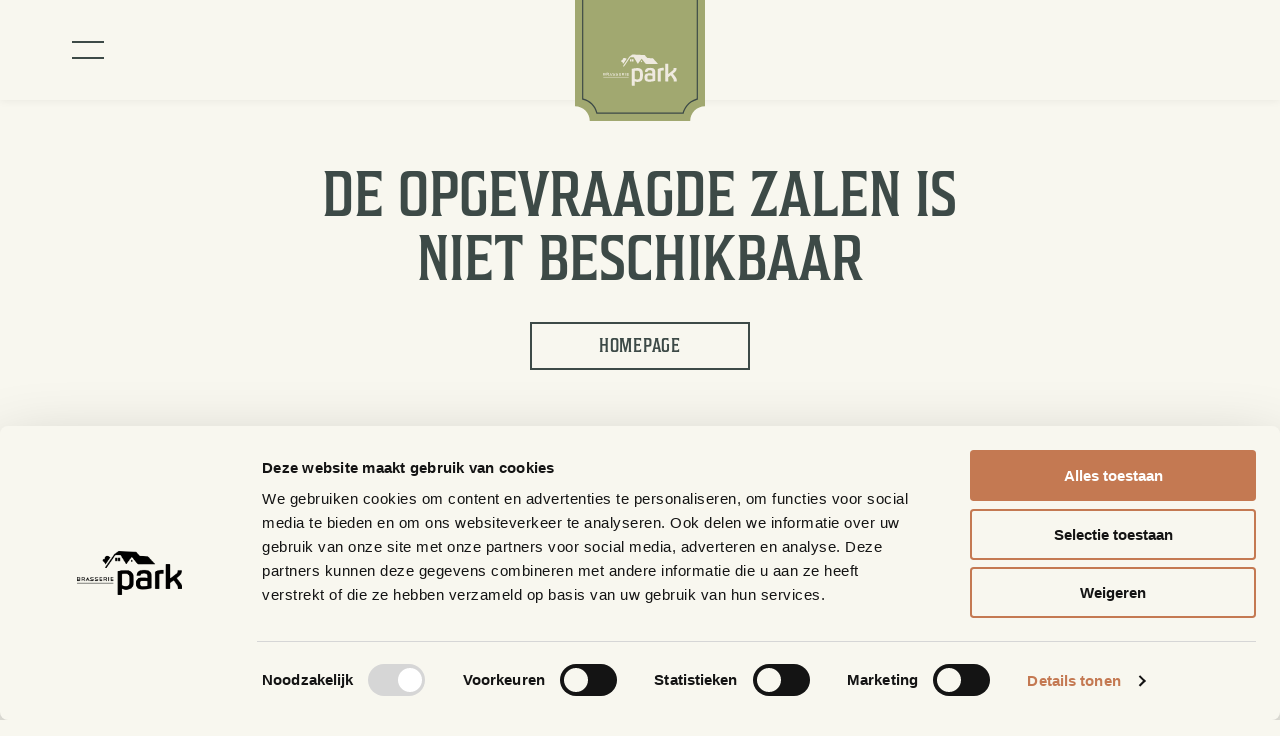

--- FILE ---
content_type: application/javascript; charset=UTF-8
request_url: https://www.brasseriepark.nl/_nuxt/795986b.modern.js
body_size: 24875
content:
/*! For license information please see LICENSES */
(window.webpackJsonp=window.webpackJsonp||[]).push([[0],{127:function(t,e,r){"use strict";r.d(e,"a",(function(){return tn}));r(24),r(47),r(13),r(65),r(6),r(7),r(66);function n(t){if(void 0===t)throw new ReferenceError("this hasn't been initialised - super() hasn't been called");return t}function o(t,e){t.prototype=Object.create(e.prototype),t.prototype.constructor=t,t.__proto__=e}var h,f,l,_,c,d,m,v,y,T,w,x,M,O,k,A,C,D,P,S,z,R,F,E,B,I,L,Y,U={autoSleep:120,force3D:"auto",nullTargetWarn:1,units:{lineHeight:""}},N={duration:.5,overwrite:!1,delay:0},X=1e8,V=1e-8,j=2*Math.PI,G=j/4,W=0,Q=Math.sqrt,H=Math.cos,Z=Math.sin,$=function(t){return"string"==typeof t},J=function(t){return"function"==typeof t},K=function(t){return"number"==typeof t},tt=function(t){return void 0===t},et=function(t){return"object"==typeof t},it=function(t){return!1!==t},nt=function(){return"undefined"!=typeof window},st=function(t){return J(t)||$(t)},at="function"==typeof ArrayBuffer&&ArrayBuffer.isView||function(){},ot=Array.isArray,ut=/(?:-?\.?\d|\.)+/gi,ht=/[-+=.]*\d+[.e\-+]*\d*[e\-+]*\d*/g,ft=/[-+=.]*\d+[.e-]*\d*[a-z%]*/g,lt=/[-+=.]*\d+\.?\d*(?:e-|e\+)?\d*/gi,_t=/[+-]=-?[.\d]+/,pt=/[^,'"\[\]\s]+/gi,ct=/^[+\-=e\s\d]*\d+[.\d]*([a-z]*|%)\s*$/i,mt={},gt={},vt=function(t){return(gt=Vt(t,mt))&&Ir},yt=function(t,e){return console.warn("Invalid property",t,"set to",e,"Missing plugin? gsap.registerPlugin()")},Tt=function(t,e){return!e&&console.warn(t)},wt=function(t,e){return t&&(mt[t]=e)&&gt&&(gt[t]=e)||mt},xt=function(){return 0},bt={},Mt=[],Ot={},kt={},At={},Ct=30,Dt=[],Pt="",St=function(t){var e,i,r=t[0];if(et(r)||J(r)||(t=[t]),!(e=(r._gsap||{}).harness)){for(i=Dt.length;i--&&!Dt[i].targetTest(r););e=Dt[i]}for(i=t.length;i--;)t[i]&&(t[i]._gsap||(t[i]._gsap=new nr(t[i],e)))||t.splice(i,1);return t},zt=function(t){return t._gsap||St(xe(t))[0]._gsap},Rt=function(t,e,r){return(r=t[e])&&J(r)?t[e]():tt(r)&&t.getAttribute&&t.getAttribute(e)||r},Ft=function(t,e){return(t=t.split(",")).forEach(e)||t},Et=function(t){return Math.round(1e5*t)/1e5||0},Bt=function(t){return Math.round(1e7*t)/1e7||0},It=function(t,e){var r=e.charAt(0),n=parseFloat(e.substr(2));return t=parseFloat(t),"+"===r?t+n:"-"===r?t-n:"*"===r?t*n:t/n},Lt=function(t,e){for(var r=e.length,i=0;t.indexOf(e[i])<0&&++i<r;);return i<r},Yt=function(){var i,t,e=Mt.length,a=Mt.slice(0);for(Ot={},Mt.length=0,i=0;i<e;i++)(t=a[i])&&t._lazy&&(t.render(t._lazy[0],t._lazy[1],!0)._lazy=0)},Ut=function(t,time,e,r){Mt.length&&Yt(),t.render(time,e,r),Mt.length&&Yt()},Nt=function(t){var e=parseFloat(t);return(e||0===e)&&(t+"").match(pt).length<2?e:$(t)?t.trim():t},Xt=function(p){return p},qt=function(t,e){for(var p in e)p in t||(t[p]=e[p]);return t},Vt=function(base,t){for(var p in t)base[p]=t[p];return base},jt=function t(base,e){for(var p in e)"__proto__"!==p&&"constructor"!==p&&"prototype"!==p&&(base[p]=et(e[p])?t(base[p]||(base[p]={}),e[p]):e[p]);return base},Gt=function(t,e){var p,r={};for(p in t)p in e||(r[p]=t[p]);return r},Wt=function(t){var e,r=t.parent||f,n=t.keyframes?(e=ot(t.keyframes),function(t,r){for(var p in r)p in t||"duration"===p&&e||"ease"===p||(t[p]=r[p])}):qt;if(it(t.inherit))for(;r;)n(t,r.vars.defaults),r=r.parent||r._dp;return t},Qt=function(t,e,r,n,o){void 0===r&&(r="_first"),void 0===n&&(n="_last");var h,f=t[n];if(o)for(h=e[o];f&&f[o]>h;)f=f._prev;return f?(e._next=f._next,f._next=e):(e._next=t[r],t[r]=e),e._next?e._next._prev=e:t[n]=e,e._prev=f,e.parent=e._dp=t,e},Ht=function(t,e,r,n){void 0===r&&(r="_first"),void 0===n&&(n="_last");var o=e._prev,h=e._next;o?o._next=h:t[r]===e&&(t[r]=h),h?h._prev=o:t[n]===e&&(t[n]=o),e._next=e._prev=e.parent=null},Zt=function(t,e){t.parent&&(!e||t.parent.autoRemoveChildren)&&t.parent.remove(t),t._act=0},$t=function(t,e){if(t&&(!e||e._end>t._dur||e._start<0))for(var a=t;a;)a._dirty=1,a=a.parent;return t},Jt=function(t){for(var e=t.parent;e&&e.parent;)e._dirty=1,e.totalDuration(),e=e.parent;return t},Kt=function t(e){return!e||e._ts&&t(e.parent)},te=function(t){return t._repeat?ee(t._tTime,t=t.duration()+t._rDelay)*t:0},ee=function(t,e){var r=Math.floor(t/=e);return t&&r===t?r-1:r},re=function(t,e){return(t-e._start)*e._ts+(e._ts>=0?0:e._dirty?e.totalDuration():e._tDur)},ie=function(t){return t._end=Bt(t._start+(t._tDur/Math.abs(t._ts||t._rts||V)||0))},ne=function(t,e){var r=t._dp;return r&&r.smoothChildTiming&&t._ts&&(t._start=Bt(r._time-(t._ts>0?e/t._ts:((t._dirty?t.totalDuration():t._tDur)-e)/-t._ts)),ie(t),r._dirty||$t(r,t)),t},se=function(t,e){var r;if((e._time||e._initted&&!e._dur)&&(r=re(t.rawTime(),e),(!e._dur||ge(0,e.totalDuration(),r)-e._tTime>V)&&e.render(r,!0)),$t(t,e)._dp&&t._initted&&t._time>=t._dur&&t._ts){if(t._dur<t.duration())for(r=t;r._dp;)r.rawTime()>=0&&r.totalTime(r._tTime),r=r._dp;t._zTime=-1e-8}},ae=function(t,e,r,n){return e.parent&&Zt(e),e._start=Bt((K(r)?r:r||t!==f?ce(t,r,e):t._time)+e._delay),e._end=Bt(e._start+(e.totalDuration()/Math.abs(e.timeScale())||0)),Qt(t,e,"_first","_last",t._sort?"_start":0),fe(e)||(t._recent=e),n||se(t,e),t},oe=function(t,e){return(mt.ScrollTrigger||yt("scrollTrigger",e))&&mt.ScrollTrigger.create(e,t)},ue=function(t,e,r,n){return pr(t,e),t._initted?!r&&t._pt&&(t._dur&&!1!==t.vars.lazy||!t._dur&&t.vars.lazy)&&m!==Ve.frame?(Mt.push(t),t._lazy=[e,n],1):void 0:1},he=function t(e){var r=e.parent;return r&&r._ts&&r._initted&&!r._lock&&(r.rawTime()<0||t(r))},fe=function(t){var data=t.data;return"isFromStart"===data||"isStart"===data},le=function(t,e,r,n){var o=t._repeat,h=Bt(e)||0,f=t._tTime/t._tDur;return f&&!n&&(t._time*=h/t._dur),t._dur=h,t._tDur=o?o<0?1e10:Bt(h*(o+1)+t._rDelay*o):h,f>0&&!n?ne(t,t._tTime=t._tDur*f):t.parent&&ie(t),r||$t(t.parent,t),t},_e=function(t){return t instanceof ar?$t(t):le(t,t._dur)},pe={_start:0,endTime:xt,totalDuration:xt},ce=function t(e,r,n){var i,o,h,f=e.labels,l=e._recent||pe,_=e.duration()>=X?l.endTime(!1):e._dur;return $(r)&&(isNaN(r)||r in f)?(o=r.charAt(0),h="%"===r.substr(-1),i=r.indexOf("="),"<"===o||">"===o?(i>=0&&(r=r.replace(/=/,"")),("<"===o?l._start:l.endTime(l._repeat>=0))+(parseFloat(r.substr(1))||0)*(h?(i<0?l:n).totalDuration()/100:1)):i<0?(r in f||(f[r]=_),f[r]):(o=parseFloat(r.charAt(i-1)+r.substr(i+1)),h&&n&&(o=o/100*(ot(n)?n[0]:n).totalDuration()),i>1?t(e,r.substr(0,i-1),n)+o:_+o)):null==r?_:+r},de=function(t,e,r){var n,o,h=K(e[1]),f=(h?2:1)+(t<2?0:1),l=e[f];if(h&&(l.duration=e[1]),l.parent=r,t){for(n=l,o=r;o&&!("immediateRender"in n);)n=o.vars.defaults||{},o=it(o.vars.inherit)&&o.parent;l.immediateRender=it(n.immediateRender),t<2?l.runBackwards=1:l.startAt=e[f-1]}return new vr(e[0],l,e[f+1])},me=function(t,e){return t||0===t?e(t):e},ge=function(t,e,r){return r<t?t:r>e?e:r},ve=function(t,e){return $(t)&&(e=ct.exec(t))?e[1]:""},ye=[].slice,Te=function(t,e){return t&&et(t)&&"length"in t&&(!e&&!t.length||t.length-1 in t&&et(t[0]))&&!t.nodeType&&t!==l},we=function(t,e,r){return void 0===r&&(r=[]),t.forEach((function(t){var n;return $(t)&&!e||Te(t,1)?(n=r).push.apply(n,xe(t)):r.push(t)}))||r},xe=function(t,e,r){return!$(t)||r||!_&&je()?ot(t)?we(t,r):Te(t)?ye.call(t,0):t?[t]:[]:ye.call((e||c).querySelectorAll(t),0)},be=function(a){return a.sort((function(){return.5-Math.random()}))},Me=function(t){if(J(t))return t;var e=et(t)?t:{each:t},r=Je(e.ease),n=e.from||0,base=parseFloat(e.base)||0,o={},h=n>0&&n<1,f=isNaN(n)||h,l=e.axis,_=n,c=n;return $(n)?_=c={center:.5,edges:.5,end:1}[n]||0:!h&&f&&(_=n[0],c=n[1]),function(i,t,a){var h,d,m,v,y,T,w,x,M,O=(a||e).length,k=o[O];if(!k){if(!(M="auto"===e.grid?0:(e.grid||[1,X])[1])){for(w=-X;w<(w=a[M++].getBoundingClientRect().left)&&M<O;);M--}for(k=o[O]=[],h=f?Math.min(M,O)*_-.5:n%M,d=M===X?0:f?O*c/M-.5:n/M|0,w=0,x=X,T=0;T<O;T++)m=T%M-h,v=d-(T/M|0),k[T]=y=l?Math.abs("y"===l?v:m):Q(m*m+v*v),y>w&&(w=y),y<x&&(x=y);"random"===n&&be(k),k.max=w-x,k.min=x,k.v=O=(parseFloat(e.amount)||parseFloat(e.each)*(M>O?O-1:l?"y"===l?O/M:M:Math.max(M,O/M))||0)*("edges"===n?-1:1),k.b=O<0?base-O:base,k.u=ve(e.amount||e.each)||0,r=r&&O<0?Ze(r):r}return O=(k[i]-k.min)/k.max||0,Bt(k.b+(r?r(O):O)*k.v)+k.u}},Oe=function(t){var p=Math.pow(10,((t+"").split(".")[1]||"").length);return function(e){var r=Math.round(parseFloat(e)/t)*t*p;return(r-r%1)/p+(K(e)?0:ve(e))}},ke=function(t,e){var r,n,o=ot(t);return!o&&et(t)&&(r=o=t.radius||X,t.values?(t=xe(t.values),(n=!K(t[0]))&&(r*=r)):t=Oe(t.increment)),me(e,o?J(t)?function(e){return n=t(e),Math.abs(n-e)<=r?n:e}:function(e){for(var o,h,f=parseFloat(n?e.x:e),l=parseFloat(n?e.y:0),_=X,c=0,i=t.length;i--;)(o=n?(o=t[i].x-f)*o+(h=t[i].y-l)*h:Math.abs(t[i]-f))<_&&(_=o,c=i);return c=!r||_<=r?t[c]:e,n||c===e||K(e)?c:c+ve(e)}:Oe(t))},Ae=function(t,e,r,n){return me(ot(t)?!e:!0===r?!!(r=0):!n,(function(){return ot(t)?t[~~(Math.random()*t.length)]:(r=r||1e-5)&&(n=r<1?Math.pow(10,(r+"").length-2):1)&&Math.floor(Math.round((t-r/2+Math.random()*(e-t+.99*r))/r)*r*n)/n}))},Ce=function(a,t,e){return me(e,(function(e){return a[~~t(e)]}))},De=function(t){for(var i,e,r,n,o=0,s="";~(i=t.indexOf("random(",o));)r=t.indexOf(")",i),n="["===t.charAt(i+7),e=t.substr(i+7,r-i-7).match(n?pt:ut),s+=t.substr(o,i-o)+Ae(n?e:+e[0],n?0:+e[1],+e[2]||1e-5),o=r+1;return s+t.substr(o,t.length-o)},Pe=function(t,e,r,n,o){var h=e-t,f=n-r;return me(o,(function(e){return r+((e-t)/h*f||0)}))},Se=function(t,e,r){var p,n,label,o=t.labels,h=X;for(p in o)(n=o[p]-e)<0==!!r&&n&&h>(n=Math.abs(n))&&(label=p,h=n);return label},ze=function(t,e,r){var n,o,h=t.vars,f=h[e];if(f)return n=h[e+"Params"],o=h.callbackScope||t,r&&Mt.length&&Yt(),n?f.apply(o,n):f.call(o)},Re=function(t){return Zt(t),t.scrollTrigger&&t.scrollTrigger.kill(!1),t.progress()<1&&ze(t,"onInterrupt"),t},Fe=function(t){var e=(t=!t.name&&t.default||t).name,r=J(t),n=e&&!r&&t.init?function(){this._props=[]}:t,o={init:xt,render:Cr,add:lr,kill:Pr,modifier:Dr,rawVars:0},h={targetTest:0,get:0,getSetter:Mr,aliases:{},register:0};if(je(),t!==n){if(kt[e])return;qt(n,qt(Gt(t,o),h)),Vt(n.prototype,Vt(o,Gt(t,h))),kt[n.prop=e]=n,t.targetTest&&(Dt.push(n),bt[e]=1),e=("css"===e?"CSS":e.charAt(0).toUpperCase()+e.substr(1))+"Plugin"}wt(e,n),t.register&&t.register(Ir,n,Rr)},Ee=255,Be={aqua:[0,Ee,Ee],lime:[0,Ee,0],silver:[192,192,192],black:[0,0,0],maroon:[128,0,0],teal:[0,128,128],blue:[0,0,Ee],navy:[0,0,128],white:[Ee,Ee,Ee],olive:[128,128,0],yellow:[Ee,Ee,0],orange:[Ee,165,0],gray:[128,128,128],purple:[128,0,128],green:[0,128,0],red:[Ee,0,0],pink:[Ee,192,203],cyan:[0,Ee,Ee],transparent:[Ee,Ee,Ee,0]},Ie=function(t,e,r){return(6*(t+=t<0?1:t>1?-1:0)<1?e+(r-e)*t*6:t<.5?r:3*t<2?e+(r-e)*(2/3-t)*6:e)*Ee+.5|0},Le=function(t,e,r){var n,g,b,o,s,h,f,l,_,c,a=t?K(t)?[t>>16,t>>8&Ee,t&Ee]:0:Be.black;if(!a){if(","===t.substr(-1)&&(t=t.substr(0,t.length-1)),Be[t])a=Be[t];else if("#"===t.charAt(0)){if(t.length<6&&(n=t.charAt(1),g=t.charAt(2),b=t.charAt(3),t="#"+n+n+g+g+b+b+(5===t.length?t.charAt(4)+t.charAt(4):"")),9===t.length)return[(a=parseInt(t.substr(1,6),16))>>16,a>>8&Ee,a&Ee,parseInt(t.substr(7),16)/255];a=[(t=parseInt(t.substr(1),16))>>16,t>>8&Ee,t&Ee]}else if("hsl"===t.substr(0,3))if(a=c=t.match(ut),e){if(~t.indexOf("="))return a=t.match(ht),r&&a.length<4&&(a[3]=1),a}else o=+a[0]%360/360,s=+a[1]/100,n=2*(h=+a[2]/100)-(g=h<=.5?h*(s+1):h+s-h*s),a.length>3&&(a[3]*=1),a[0]=Ie(o+1/3,n,g),a[1]=Ie(o,n,g),a[2]=Ie(o-1/3,n,g);else a=t.match(ut)||Be.transparent;a=a.map(Number)}return e&&!c&&(n=a[0]/Ee,g=a[1]/Ee,b=a[2]/Ee,h=((f=Math.max(n,g,b))+(l=Math.min(n,g,b)))/2,f===l?o=s=0:(_=f-l,s=h>.5?_/(2-f-l):_/(f+l),o=f===n?(g-b)/_+(g<b?6:0):f===g?(b-n)/_+2:(n-g)/_+4,o*=60),a[0]=~~(o+.5),a[1]=~~(100*s+.5),a[2]=~~(100*h+.5)),r&&a.length<4&&(a[3]=1),a},Ye=function(t){var e=[],r=[],i=-1;return t.split(Ne).forEach((function(t){var a=t.match(ft)||[];e.push.apply(e,a),r.push(i+=a.length+1)})),e.c=r,e},Ue=function(s,t,e){var r,n,o,h,f="",l=(s+f).match(Ne),_=t?"hsla(":"rgba(",i=0;if(!l)return s;if(l=l.map((function(e){return(e=Le(e,t,1))&&_+(t?e[0]+","+e[1]+"%,"+e[2]+"%,"+e[3]:e.join(","))+")"})),e&&(o=Ye(s),(r=e.c).join(f)!==o.c.join(f)))for(h=(n=s.replace(Ne,"1").split(ft)).length-1;i<h;i++)f+=n[i]+(~r.indexOf(i)?l.shift()||_+"0,0,0,0)":(o.length?o:l.length?l:e).shift());if(!n)for(h=(n=s.split(Ne)).length-1;i<h;i++)f+=n[i]+l[i];return f+n[h]},Ne=function(){var p,s="(?:\\b(?:(?:rgb|rgba|hsl|hsla)\\(.+?\\))|\\B#(?:[0-9a-f]{3,4}){1,2}\\b";for(p in Be)s+="|"+p+"\\b";return new RegExp(s+")","gi")}(),Xe=/hsl[a]?\(/,qe=function(a){var t,e=a.join(" ");if(Ne.lastIndex=0,Ne.test(e))return t=Xe.test(e),a[1]=Ue(a[1],t),a[0]=Ue(a[0],t,Ye(a[1])),!0},Ve=(A=Date.now,C=500,D=33,P=A(),S=P,R=z=1e3/240,E=function t(e){var r,n,time,o,h=A()-S,f=!0===e;if(h>C&&(P+=h-D),((r=(time=(S+=h)-P)-R)>0||f)&&(o=++M.frame,O=time-1e3*M.time,M.time=time/=1e3,R+=r+(r>=z?4:z-r),n=1),f||(T=w(t)),n)for(k=0;k<F.length;k++)F[k](time,O,o,e)},M={time:0,frame:0,tick:function(){E(!0)},deltaRatio:function(t){return O/(1e3/(t||60))},wake:function(){d&&(!_&&nt()&&(l=_=window,c=l.document||{},mt.gsap=Ir,(l.gsapVersions||(l.gsapVersions=[])).push(Ir.version),vt(gt||l.GreenSockGlobals||!l.gsap&&l||{}),x=l.requestAnimationFrame),T&&M.sleep(),w=x||function(t){return setTimeout(t,R-1e3*M.time+1|0)},y=1,E(2))},sleep:function(){(x?l.cancelAnimationFrame:clearTimeout)(T),y=0,w=xt},lagSmoothing:function(t,e){C=t||1e8,D=Math.min(e,C,0)},fps:function(t){z=1e3/(t||240),R=1e3*M.time+z},add:function(t,e,r){var n=e?function(e,r,o,h){t(e,r,o,h),M.remove(n)}:t;return M.remove(t),F[r?"unshift":"push"](n),je(),n},remove:function(t,i){~(i=F.indexOf(t))&&F.splice(i,1)&&k>=i&&k--},_listeners:F=[]}),je=function(){return!y&&Ve.wake()},Ge={},We=/^[\d.\-M][\d.\-,\s]/,Qe=/["']/g,He=function(t){for(var e,r,n,o={},h=t.substr(1,t.length-3).split(":"),f=h[0],i=1,l=h.length;i<l;i++)r=h[i],e=i!==l-1?r.lastIndexOf(","):r.length,n=r.substr(0,e),o[f]=isNaN(n)?n.replace(Qe,"").trim():+n,f=r.substr(e+1).trim();return o},Ze=function(t){return function(p){return 1-t(1-p)}},$e=function t(e,r){for(var n,o=e._first;o;)o instanceof ar?t(o,r):!o.vars.yoyoEase||o._yoyo&&o._repeat||o._yoyo===r||(o.timeline?t(o.timeline,r):(n=o._ease,o._ease=o._yEase,o._yEase=n,o._yoyo=r)),o=o._next},Je=function(t,e){return t&&(J(t)?t:Ge[t]||function(t){var e,r,n,o,h=(t+"").split("("),f=Ge[h[0]];return f&&h.length>1&&f.config?f.config.apply(null,~t.indexOf("{")?[He(h[1])]:(e=t,r=e.indexOf("(")+1,n=e.indexOf(")"),o=e.indexOf("(",r),e.substring(r,~o&&o<n?e.indexOf(")",n+1):n)).split(",").map(Nt)):Ge._CE&&We.test(t)?Ge._CE("",t):f}(t))||e},Ke=function(t,e,r,n){void 0===r&&(r=function(p){return 1-e(1-p)}),void 0===n&&(n=function(p){return p<.5?e(2*p)/2:1-e(2*(1-p))/2});var o,h={easeIn:e,easeOut:r,easeInOut:n};return Ft(t,(function(t){for(var p in Ge[t]=mt[t]=h,Ge[o=t.toLowerCase()]=r,h)Ge[o+("easeIn"===p?".in":"easeOut"===p?".out":".inOut")]=Ge[t+"."+p]=h[p]})),h},er=function(t){return function(p){return p<.5?(1-t(1-2*p))/2:.5+t(2*(p-.5))/2}},rr=function t(e,r,n){var o=r>=1?r:1,h=(n||(e?.3:.45))/(r<1?r:1),f=h/j*(Math.asin(1/o)||0),l=function(p){return 1===p?1:o*Math.pow(2,-10*p)*Z((p-f)*h)+1},_="out"===e?l:"in"===e?function(p){return 1-l(1-p)}:er(l);return h=j/h,_.config=function(r,n){return t(e,r,n)},_},ir=function t(e,r){void 0===r&&(r=1.70158);var n=function(p){return p?--p*p*((r+1)*p+r)+1:0},o="out"===e?n:"in"===e?function(p){return 1-n(1-p)}:er(n);return o.config=function(r){return t(e,r)},o};Ft("Linear,Quad,Cubic,Quart,Quint,Strong",(function(t,i){var e=i<5?i+1:i;Ke(t+",Power"+(e-1),i?function(p){return Math.pow(p,e)}:function(p){return p},(function(p){return 1-Math.pow(1-p,e)}),(function(p){return p<.5?Math.pow(2*p,e)/2:1-Math.pow(2*(1-p),e)/2}))})),Ge.Linear.easeNone=Ge.none=Ge.Linear.easeIn,Ke("Elastic",rr("in"),rr("out"),rr()),B=7.5625,L=1/(I=2.75),Ke("Bounce",(function(p){return 1-Y(1-p)}),Y=function(p){return p<L?B*p*p:p<.7272727272727273?B*Math.pow(p-1.5/I,2)+.75:p<.9090909090909092?B*(p-=2.25/I)*p+.9375:B*Math.pow(p-2.625/I,2)+.984375}),Ke("Expo",(function(p){return p?Math.pow(2,10*(p-1)):0})),Ke("Circ",(function(p){return-(Q(1-p*p)-1)})),Ke("Sine",(function(p){return 1===p?1:1-H(p*G)})),Ke("Back",ir("in"),ir("out"),ir()),Ge.SteppedEase=Ge.steps=mt.SteppedEase={config:function(t,e){void 0===t&&(t=1);var r=1/t,n=t+(e?0:1),o=e?1:0;return function(p){return((n*ge(0,.99999999,p)|0)+o)*r}}},N.ease=Ge["quad.out"],Ft("onComplete,onUpdate,onStart,onRepeat,onReverseComplete,onInterrupt",(function(t){return Pt+=t+","+t+"Params,"}));var nr=function(t,e){this.id=W++,t._gsap=this,this.target=t,this.harness=e,this.get=e?e.get:Rt,this.set=e?e.getSetter:Mr},sr=function(){function t(t){this.vars=t,this._delay=+t.delay||0,(this._repeat=t.repeat===1/0?-2:t.repeat||0)&&(this._rDelay=t.repeatDelay||0,this._yoyo=!!t.yoyo||!!t.yoyoEase),this._ts=1,le(this,+t.duration,1,1),this.data=t.data,y||Ve.wake()}var e=t.prototype;return e.delay=function(t){return t||0===t?(this.parent&&this.parent.smoothChildTiming&&this.startTime(this._start+t-this._delay),this._delay=t,this):this._delay},e.duration=function(t){return arguments.length?this.totalDuration(this._repeat>0?t+(t+this._rDelay)*this._repeat:t):this.totalDuration()&&this._dur},e.totalDuration=function(t){return arguments.length?(this._dirty=0,le(this,this._repeat<0?t:(t-this._repeat*this._rDelay)/(this._repeat+1))):this._tDur},e.totalTime=function(t,e){if(je(),!arguments.length)return this._tTime;var r=this._dp;if(r&&r.smoothChildTiming&&this._ts){for(ne(this,t),!r._dp||r.parent||se(r,this);r&&r.parent;)r.parent._time!==r._start+(r._ts>=0?r._tTime/r._ts:(r.totalDuration()-r._tTime)/-r._ts)&&r.totalTime(r._tTime,!0),r=r.parent;!this.parent&&this._dp.autoRemoveChildren&&(this._ts>0&&t<this._tDur||this._ts<0&&t>0||!this._tDur&&!t)&&ae(this._dp,this,this._start-this._delay)}return(this._tTime!==t||!this._dur&&!e||this._initted&&Math.abs(this._zTime)===V||!t&&!this._initted&&(this.add||this._ptLookup))&&(this._ts||(this._pTime=t),Ut(this,t,e)),this},e.time=function(t,e){return arguments.length?this.totalTime(Math.min(this.totalDuration(),t+te(this))%(this._dur+this._rDelay)||(t?this._dur:0),e):this._time},e.totalProgress=function(t,e){return arguments.length?this.totalTime(this.totalDuration()*t,e):this.totalDuration()?Math.min(1,this._tTime/this._tDur):this.ratio},e.progress=function(t,e){return arguments.length?this.totalTime(this.duration()*(!this._yoyo||1&this.iteration()?t:1-t)+te(this),e):this.duration()?Math.min(1,this._time/this._dur):this.ratio},e.iteration=function(t,e){var r=this.duration()+this._rDelay;return arguments.length?this.totalTime(this._time+(t-1)*r,e):this._repeat?ee(this._tTime,r)+1:1},e.timeScale=function(t){if(!arguments.length)return-1e-8===this._rts?0:this._rts;if(this._rts===t)return this;var e=this.parent&&this._ts?re(this.parent._time,this):this._tTime;return this._rts=+t||0,this._ts=this._ps||-1e-8===t?0:this._rts,this.totalTime(ge(-this._delay,this._tDur,e),!0),ie(this),Jt(this)},e.paused=function(t){return arguments.length?(this._ps!==t&&(this._ps=t,t?(this._pTime=this._tTime||Math.max(-this._delay,this.rawTime()),this._ts=this._act=0):(je(),this._ts=this._rts,this.totalTime(this.parent&&!this.parent.smoothChildTiming?this.rawTime():this._tTime||this._pTime,1===this.progress()&&Math.abs(this._zTime)!==V&&(this._tTime-=V)))),this):this._ps},e.startTime=function(t){if(arguments.length){this._start=t;var e=this.parent||this._dp;return e&&(e._sort||!this.parent)&&ae(e,this,t-this._delay),this}return this._start},e.endTime=function(t){return this._start+(it(t)?this.totalDuration():this.duration())/Math.abs(this._ts||1)},e.rawTime=function(t){var e=this.parent||this._dp;return e?t&&(!this._ts||this._repeat&&this._time&&this.totalProgress()<1)?this._tTime%(this._dur+this._rDelay):this._ts?re(e.rawTime(t),this):this._tTime:this._tTime},e.globalTime=function(t){for(var e=this,time=arguments.length?t:e.rawTime();e;)time=e._start+time/(e._ts||1),e=e._dp;return time},e.repeat=function(t){return arguments.length?(this._repeat=t===1/0?-2:t,_e(this)):-2===this._repeat?1/0:this._repeat},e.repeatDelay=function(t){if(arguments.length){var time=this._time;return this._rDelay=t,_e(this),time?this.time(time):this}return this._rDelay},e.yoyo=function(t){return arguments.length?(this._yoyo=t,this):this._yoyo},e.seek=function(t,e){return this.totalTime(ce(this,t),it(e))},e.restart=function(t,e){return this.play().totalTime(t?-this._delay:0,it(e))},e.play=function(t,e){return null!=t&&this.seek(t,e),this.reversed(!1).paused(!1)},e.reverse=function(t,e){return null!=t&&this.seek(t||this.totalDuration(),e),this.reversed(!0).paused(!1)},e.pause=function(t,e){return null!=t&&this.seek(t,e),this.paused(!0)},e.resume=function(){return this.paused(!1)},e.reversed=function(t){return arguments.length?(!!t!==this.reversed()&&this.timeScale(-this._rts||(t?-1e-8:0)),this):this._rts<0},e.invalidate=function(){return this._initted=this._act=0,this._zTime=-1e-8,this},e.isActive=function(){var t,e=this.parent||this._dp,r=this._start;return!(e&&!(this._ts&&this._initted&&e.isActive()&&(t=e.rawTime(!0))>=r&&t<this.endTime(!0)-V))},e.eventCallback=function(t,e,r){var n=this.vars;return arguments.length>1?(e?(n[t]=e,r&&(n[t+"Params"]=r),"onUpdate"===t&&(this._onUpdate=e)):delete n[t],this):n[t]},e.then=function(t){var e=this;return new Promise((function(r){var n=J(t)?t:Xt,o=function(){var t=e.then;e.then=null,J(n)&&(n=n(e))&&(n.then||n===e)&&(e.then=t),r(n),e.then=t};e._initted&&1===e.totalProgress()&&e._ts>=0||!e._tTime&&e._ts<0?o():e._prom=o}))},e.kill=function(){Re(this)},t}();qt(sr.prototype,{_time:0,_start:0,_end:0,_tTime:0,_tDur:0,_dirty:0,_repeat:0,_yoyo:!1,parent:null,_initted:!1,_rDelay:0,_ts:1,_dp:0,ratio:0,_zTime:-1e-8,_prom:0,_ps:!1,_rts:1});var ar=function(t){function e(e,r){var o;return void 0===e&&(e={}),(o=t.call(this,e)||this).labels={},o.smoothChildTiming=!!e.smoothChildTiming,o.autoRemoveChildren=!!e.autoRemoveChildren,o._sort=it(e.sortChildren),f&&ae(e.parent||f,n(o),r),e.reversed&&o.reverse(),e.paused&&o.paused(!0),e.scrollTrigger&&oe(n(o),e.scrollTrigger),o}o(e,t);var r=e.prototype;return r.to=function(t,e,r){return de(0,arguments,this),this},r.from=function(t,e,r){return de(1,arguments,this),this},r.fromTo=function(t,e,r,n){return de(2,arguments,this),this},r.set=function(t,e,r){return e.duration=0,e.parent=this,Wt(e).repeatDelay||(e.repeat=0),e.immediateRender=!!e.immediateRender,new vr(t,e,ce(this,r),1),this},r.call=function(t,e,r){return ae(this,vr.delayedCall(0,t,e),r)},r.staggerTo=function(t,e,r,n,o,h,f){return r.duration=e,r.stagger=r.stagger||n,r.onComplete=h,r.onCompleteParams=f,r.parent=this,new vr(t,r,ce(this,o)),this},r.staggerFrom=function(t,e,r,n,o,h,f){return r.runBackwards=1,Wt(r).immediateRender=it(r.immediateRender),this.staggerTo(t,e,r,n,o,h,f)},r.staggerFromTo=function(t,e,r,n,o,h,f,l){return n.startAt=r,Wt(n).immediateRender=it(n.immediateRender),this.staggerTo(t,e,n,o,h,f,l)},r.render=function(t,e,r){var time,n,o,h,l,_,c,d,m,v,y,T,w=this._time,x=this._dirty?this.totalDuration():this._tDur,M=this._dur,O=t<=0?0:Bt(t),k=this._zTime<0!=t<0&&(this._initted||!M);if(this!==f&&O>x&&t>=0&&(O=x),O!==this._tTime||r||k){if(w!==this._time&&M&&(O+=this._time-w,t+=this._time-w),time=O,m=this._start,_=!(d=this._ts),k&&(M||(w=this._zTime),(t||!e)&&(this._zTime=t)),this._repeat){if(y=this._yoyo,l=M+this._rDelay,this._repeat<-1&&t<0)return this.totalTime(100*l+t,e,r);if(time=Bt(O%l),O===x?(h=this._repeat,time=M):((h=~~(O/l))&&h===O/l&&(time=M,h--),time>M&&(time=M)),v=ee(this._tTime,l),!w&&this._tTime&&v!==h&&(v=h),y&&1&h&&(time=M-time,T=1),h!==v&&!this._lock){var A=y&&1&v,C=A===(y&&1&h);if(h<v&&(A=!A),w=A?0:M,this._lock=1,this.render(w||(T?0:Bt(h*l)),e,!M)._lock=0,this._tTime=O,!e&&this.parent&&ze(this,"onRepeat"),this.vars.repeatRefresh&&!T&&(this.invalidate()._lock=1),w&&w!==this._time||_!==!this._ts||this.vars.onRepeat&&!this.parent&&!this._act)return this;if(M=this._dur,x=this._tDur,C&&(this._lock=2,w=A?M:-1e-4,this.render(w,!0),this.vars.repeatRefresh&&!T&&this.invalidate()),this._lock=0,!this._ts&&!_)return this;$e(this,T)}}if(this._hasPause&&!this._forcing&&this._lock<2&&(c=function(t,e,time){var r;if(time>e)for(r=t._first;r&&r._start<=time;){if("isPause"===r.data&&r._start>e)return r;r=r._next}else for(r=t._last;r&&r._start>=time;){if("isPause"===r.data&&r._start<e)return r;r=r._prev}}(this,Bt(w),Bt(time)),c&&(O-=time-(time=c._start))),this._tTime=O,this._time=time,this._act=!d,this._initted||(this._onUpdate=this.vars.onUpdate,this._initted=1,this._zTime=t,w=0),!w&&time&&!e&&(ze(this,"onStart"),this._tTime!==O))return this;if(time>=w&&t>=0)for(n=this._first;n;){if(o=n._next,(n._act||time>=n._start)&&n._ts&&c!==n){if(n.parent!==this)return this.render(t,e,r);if(n.render(n._ts>0?(time-n._start)*n._ts:(n._dirty?n.totalDuration():n._tDur)+(time-n._start)*n._ts,e,r),time!==this._time||!this._ts&&!_){c=0,o&&(O+=this._zTime=-1e-8);break}}n=o}else{n=this._last;for(var D=t<0?t:time;n;){if(o=n._prev,(n._act||D<=n._end)&&n._ts&&c!==n){if(n.parent!==this)return this.render(t,e,r);if(n.render(n._ts>0?(D-n._start)*n._ts:(n._dirty?n.totalDuration():n._tDur)+(D-n._start)*n._ts,e,r),time!==this._time||!this._ts&&!_){c=0,o&&(O+=this._zTime=D?-1e-8:V);break}}n=o}}if(c&&!e&&(this.pause(),c.render(time>=w?0:-1e-8)._zTime=time>=w?1:-1,this._ts))return this._start=m,ie(this),this.render(t,e,r);this._onUpdate&&!e&&ze(this,"onUpdate",!0),(O===x&&this._tTime>=this.totalDuration()||!O&&w)&&(m!==this._start&&Math.abs(d)===Math.abs(this._ts)||this._lock||((t||!M)&&(O===x&&this._ts>0||!O&&this._ts<0)&&Zt(this,1),e||t<0&&!w||!O&&!w&&x||(ze(this,O===x&&t>=0?"onComplete":"onReverseComplete",!0),this._prom&&!(O<x&&this.timeScale()>0)&&this._prom())))}return this},r.add=function(t,e){var r=this;if(K(e)||(e=ce(this,e,t)),!(t instanceof sr)){if(ot(t))return t.forEach((function(t){return r.add(t,e)})),this;if($(t))return this.addLabel(t,e);if(!J(t))return this;t=vr.delayedCall(0,t)}return this!==t?ae(this,t,e):this},r.getChildren=function(t,e,r,n){void 0===t&&(t=!0),void 0===e&&(e=!0),void 0===r&&(r=!0),void 0===n&&(n=-X);for(var a=[],o=this._first;o;)o._start>=n&&(o instanceof vr?e&&a.push(o):(r&&a.push(o),t&&a.push.apply(a,o.getChildren(!0,e,r)))),o=o._next;return a},r.getById=function(t){for(var e=this.getChildren(1,1,1),i=e.length;i--;)if(e[i].vars.id===t)return e[i]},r.remove=function(t){return $(t)?this.removeLabel(t):J(t)?this.killTweensOf(t):(Ht(this,t),t===this._recent&&(this._recent=this._last),$t(this))},r.totalTime=function(e,r){return arguments.length?(this._forcing=1,!this._dp&&this._ts&&(this._start=Bt(Ve.time-(this._ts>0?e/this._ts:(this.totalDuration()-e)/-this._ts))),t.prototype.totalTime.call(this,e,r),this._forcing=0,this):this._tTime},r.addLabel=function(label,t){return this.labels[label]=ce(this,t),this},r.removeLabel=function(label){return delete this.labels[label],this},r.addPause=function(t,e,r){var n=vr.delayedCall(0,e||xt,r);return n.data="isPause",this._hasPause=1,ae(this,n,ce(this,t))},r.removePause=function(t){var e=this._first;for(t=ce(this,t);e;)e._start===t&&"isPause"===e.data&&Zt(e),e=e._next},r.killTweensOf=function(t,e,r){for(var n=this.getTweensOf(t,r),i=n.length;i--;)or!==n[i]&&n[i].kill(t,e);return this},r.getTweensOf=function(t,e){for(var r,a=[],n=xe(t),o=this._first,h=K(e);o;)o instanceof vr?Lt(o._targets,n)&&(h?(!or||o._initted&&o._ts)&&o.globalTime(0)<=e&&o.globalTime(o.totalDuration())>e:!e||o.isActive())&&a.push(o):(r=o.getTweensOf(n,e)).length&&a.push.apply(a,r),o=o._next;return a},r.tweenTo=function(t,e){e=e||{};var r,n=this,o=ce(n,t),h=e,f=h.startAt,l=h.onStart,_=h.onStartParams,c=h.immediateRender,d=vr.to(n,qt({ease:e.ease||"none",lazy:!1,immediateRender:!1,time:o,overwrite:"auto",duration:e.duration||Math.abs((o-(f&&"time"in f?f.time:n._time))/n.timeScale())||V,onStart:function(){if(n.pause(),!r){var t=e.duration||Math.abs((o-(f&&"time"in f?f.time:n._time))/n.timeScale());d._dur!==t&&le(d,t,0,1).render(d._time,!0,!0),r=1}l&&l.apply(d,_||[])}},e));return c?d.render(0):d},r.tweenFromTo=function(t,e,r){return this.tweenTo(e,qt({startAt:{time:ce(this,t)}},r))},r.recent=function(){return this._recent},r.nextLabel=function(t){return void 0===t&&(t=this._time),Se(this,ce(this,t))},r.previousLabel=function(t){return void 0===t&&(t=this._time),Se(this,ce(this,t),1)},r.currentLabel=function(t){return arguments.length?this.seek(t,!0):this.previousLabel(this._time+V)},r.shiftChildren=function(t,e,r){void 0===r&&(r=0);for(var p,n=this._first,o=this.labels;n;)n._start>=r&&(n._start+=t,n._end+=t),n=n._next;if(e)for(p in o)o[p]>=r&&(o[p]+=t);return $t(this)},r.invalidate=function(){var e=this._first;for(this._lock=0;e;)e.invalidate(),e=e._next;return t.prototype.invalidate.call(this)},r.clear=function(t){void 0===t&&(t=!0);for(var e,r=this._first;r;)e=r._next,this.remove(r),r=e;return this._dp&&(this._time=this._tTime=this._pTime=0),t&&(this.labels={}),$t(this)},r.totalDuration=function(t){var e,r,n,o=0,h=this,l=h._last,_=X;if(arguments.length)return h.timeScale((h._repeat<0?h.duration():h.totalDuration())/(h.reversed()?-t:t));if(h._dirty){for(n=h.parent;l;)e=l._prev,l._dirty&&l.totalDuration(),(r=l._start)>_&&h._sort&&l._ts&&!h._lock?(h._lock=1,ae(h,l,r-l._delay,1)._lock=0):_=r,r<0&&l._ts&&(o-=r,(!n&&!h._dp||n&&n.smoothChildTiming)&&(h._start+=r/h._ts,h._time-=r,h._tTime-=r),h.shiftChildren(-r,!1,-Infinity),_=0),l._end>o&&l._ts&&(o=l._end),l=e;le(h,h===f&&h._time>o?h._time:o,1,1),h._dirty=0}return h._tDur},e.updateRoot=function(time){if(f._ts&&(Ut(f,re(time,f)),m=Ve.frame),Ve.frame>=Ct){Ct+=U.autoSleep||120;var t=f._first;if((!t||!t._ts)&&U.autoSleep&&Ve._listeners.length<2){for(;t&&!t._ts;)t=t._next;t||Ve.sleep()}}},e}(sr);qt(ar.prototype,{_lock:0,_hasPause:0,_forcing:0});var or,ur,fr=function(t,e,r,n,o,h,f){var l,_,c,d,m,v,y,a,T=new Rr(this._pt,t,e,0,1,Ar,null,o),w=0,x=0;for(T.b=r,T.e=n,r+="",(y=~(n+="").indexOf("random("))&&(n=De(n)),h&&(h(a=[r,n],t,e),r=a[0],n=a[1]),_=r.match(lt)||[];l=lt.exec(n);)d=l[0],m=n.substring(w,l.index),c?c=(c+1)%5:"rgba("===m.substr(-5)&&(c=1),d!==_[x++]&&(v=parseFloat(_[x-1])||0,T._pt={_next:T._pt,p:m||1===x?m:",",s:v,c:"="===d.charAt(1)?It(v,d)-v:parseFloat(d)-v,m:c&&c<4?Math.round:0},w=lt.lastIndex);return T.c=w<n.length?n.substring(w,n.length):"",T.fp=f,(_t.test(n)||y)&&(T.e=0),this._pt=T,T},lr=function(t,e,r,n,o,h,f,l,_){J(n)&&(n=n(o||0,t,h));var c,d=t[e],m="get"!==r?r:J(d)?_?t[e.indexOf("set")||!J(t["get"+e.substr(3)])?e:"get"+e.substr(3)](_):t[e]():d,v=J(d)?_?wr:Tr:yr;if($(n)&&(~n.indexOf("random(")&&(n=De(n)),"="===n.charAt(1)&&((c=It(m,n)+(ve(m)||0))||0===c)&&(n=c)),m!==n||ur)return isNaN(m*n)||""===n?(!d&&!(e in t)&&yt(e,n),fr.call(this,t,e,m,n,v,l||U.stringFilter,_)):(c=new Rr(this._pt,t,e,+m||0,n-(m||0),"boolean"==typeof d?kr:Or,0,v),_&&(c.fp=_),f&&c.modifier(f,this,t),this._pt=c)},_r=function(t,e,r,n,o,h){var f,l,_,i;if(kt[t]&&!1!==(f=new kt[t]).init(o,f.rawVars?e[t]:function(t,e,r,n,o){if(J(t)&&(t=dr(t,o,e,r,n)),!et(t)||t.style&&t.nodeType||ot(t)||at(t))return $(t)?dr(t,o,e,r,n):t;var p,h={};for(p in t)h[p]=dr(t[p],o,e,r,n);return h}(e[t],n,o,h,r),r,n,h)&&(r._pt=l=new Rr(r._pt,o,t,0,1,f.render,f,0,f.priority),r!==v))for(_=r._ptLookup[r._targets.indexOf(o)],i=f._props.length;i--;)_[f._props[i]]=l;return f},pr=function t(e,time){var r,i,p,n,o,l,_,c,d,m,v,y,T,w=e.vars,x=w.ease,M=w.startAt,O=w.immediateRender,k=w.lazy,A=w.onUpdate,C=w.onUpdateParams,D=w.callbackScope,P=w.runBackwards,S=w.yoyoEase,z=w.keyframes,R=w.autoRevert,F=e._dur,E=e._startAt,B=e._targets,I=e.parent,L=I&&"nested"===I.data?I.parent._targets:B,Y="auto"===e._overwrite&&!h,U=e.timeline;if(U&&(!z||!x)&&(x="none"),e._ease=Je(x,N.ease),e._yEase=S?Ze(Je(!0===S?x:S,N.ease)):0,S&&e._yoyo&&!e._repeat&&(S=e._yEase,e._yEase=e._ease,e._ease=S),e._from=!U&&!!w.runBackwards,!U||z&&!w.stagger){if(y=(c=B[0]?zt(B[0]).harness:0)&&w[c.prop],r=Gt(w,bt),E&&(Zt(E.render(-1,!0)),E._lazy=0),M)if(Zt(e._startAt=vr.set(B,qt({data:"isStart",overwrite:!1,parent:I,immediateRender:!0,lazy:it(k),startAt:null,delay:0,onUpdate:A,onUpdateParams:C,callbackScope:D,stagger:0},M))),time<0&&!O&&!R&&e._startAt.render(-1,!0),O){if(time>0&&!R&&(e._startAt=0),F&&time<=0)return void(time&&(e._zTime=time))}else!1===R&&(e._startAt=0);else if(P&&F)if(E)!R&&(e._startAt=0);else if(time&&(O=!1),p=qt({overwrite:!1,data:"isFromStart",lazy:O&&it(k),immediateRender:O,stagger:0,parent:I},r),y&&(p[c.prop]=y),Zt(e._startAt=vr.set(B,p)),time<0&&e._startAt.render(-1,!0),e._zTime=time,O){if(!time)return}else t(e._startAt,V);for(e._pt=e._ptCache=0,k=F&&it(k)||k&&!F,i=0;i<B.length;i++){if(_=(o=B[i])._gsap||St(B)[i]._gsap,e._ptLookup[i]=m={},Ot[_.id]&&Mt.length&&Yt(),v=L===B?i:L.indexOf(o),c&&!1!==(d=new c).init(o,y||r,e,v,L)&&(e._pt=n=new Rr(e._pt,o,d.name,0,1,d.render,d,0,d.priority),d._props.forEach((function(t){m[t]=n})),d.priority&&(l=1)),!c||y)for(p in r)kt[p]&&(d=_r(p,r,e,v,o,L))?d.priority&&(l=1):m[p]=n=lr.call(e,o,p,"get",r[p],v,L,0,w.stringFilter);e._op&&e._op[i]&&e.kill(o,e._op[i]),Y&&e._pt&&(or=e,f.killTweensOf(o,m,e.globalTime(time)),T=!e.parent,or=0),e._pt&&k&&(Ot[_.id]=1)}l&&zr(e),e._onInit&&e._onInit(e)}e._onUpdate=A,e._initted=(!e._op||e._pt)&&!T,z&&time<=0&&U.render(X,!0,!0)},cr=function(t,e,r,n){var p,a,o=e.ease||n||"power1.inOut";if(ot(e))a=r[t]||(r[t]=[]),e.forEach((function(t,i){return a.push({t:i/(e.length-1)*100,v:t,e:o})}));else for(p in e)a=r[p]||(r[p]=[]),"ease"===p||a.push({t:parseFloat(t),v:e[p],e:o})},dr=function(t,e,i,r,n){return J(t)?t.call(e,i,r,n):$(t)&&~t.indexOf("random(")?De(t):t},mr=Pt+"repeat,repeatDelay,yoyo,repeatRefresh,yoyoEase,autoRevert",gr={};Ft(mr+",id,stagger,delay,duration,paused,scrollTrigger",(function(t){return gr[t]=1}));var vr=function(t){function e(e,r,o,l){var _;"number"==typeof r&&(o.duration=r,r=o,o=null);var c,i,d,m,p,v,y,T,w=(_=t.call(this,l?r:Wt(r))||this).vars,x=w.duration,M=w.delay,O=w.immediateRender,k=w.stagger,A=w.overwrite,C=w.keyframes,D=w.defaults,P=w.scrollTrigger,S=w.yoyoEase,z=r.parent||f,R=(ot(e)||at(e)?K(e[0]):"length"in r)?[e]:xe(e);if(_._targets=R.length?St(R):Tt("GSAP target "+e+" not found. https://greensock.com",!U.nullTargetWarn)||[],_._ptLookup=[],_._overwrite=A,C||k||st(x)||st(M)){if(r=_.vars,(c=_.timeline=new ar({data:"nested",defaults:D||{}})).kill(),c.parent=c._dp=n(_),c._start=0,k||st(x)||st(M)){if(m=R.length,y=k&&Me(k),et(k))for(p in k)~mr.indexOf(p)&&(T||(T={}),T[p]=k[p]);for(i=0;i<m;i++)(d=Gt(r,gr)).stagger=0,S&&(d.yoyoEase=S),T&&Vt(d,T),v=R[i],d.duration=+dr(x,n(_),i,v,R),d.delay=(+dr(M,n(_),i,v,R)||0)-_._delay,!k&&1===m&&d.delay&&(_._delay=M=d.delay,_._start+=M,d.delay=0),c.to(v,d,y?y(i,v,R):0),c._ease=Ge.none;c.duration()?x=M=0:_.timeline=0}else if(C){Wt(qt(c.vars.defaults,{ease:"none"})),c._ease=Je(C.ease||r.ease||"none");var a,F,E,time=0;if(ot(C))C.forEach((function(t){return c.to(R,t,">")}));else{for(p in d={},C)"ease"===p||"easeEach"===p||cr(p,C[p],d,C.easeEach);for(p in d)for(a=d[p].sort((function(a,b){return a.t-b.t})),time=0,i=0;i<a.length;i++)(E={ease:(F=a[i]).e,duration:(F.t-(i?a[i-1].t:0))/100*x})[p]=F.v,c.to(R,E,time),time+=E.duration;c.duration()<x&&c.to({},{duration:x-c.duration()})}}x||_.duration(x=c.duration())}else _.timeline=0;return!0!==A||h||(or=n(_),f.killTweensOf(R),or=0),ae(z,n(_),o),r.reversed&&_.reverse(),r.paused&&_.paused(!0),(O||!x&&!C&&_._start===Bt(z._time)&&it(O)&&Kt(n(_))&&"nested"!==z.data)&&(_._tTime=-1e-8,_.render(Math.max(0,-M))),P&&oe(n(_),P),_}o(e,t);var r=e.prototype;return r.render=function(t,e,r){var time,n,o,h,f,l,_,c,d,m=this._time,v=this._tDur,y=this._dur,T=t>v-V&&t>=0?v:t<V?0:t;if(y){if(T!==this._tTime||!t||r||!this._initted&&this._tTime||this._startAt&&this._zTime<0!=t<0){if(time=T,c=this.timeline,this._repeat){if(h=y+this._rDelay,this._repeat<-1&&t<0)return this.totalTime(100*h+t,e,r);if(time=Bt(T%h),T===v?(o=this._repeat,time=y):((o=~~(T/h))&&o===T/h&&(time=y,o--),time>y&&(time=y)),(l=this._yoyo&&1&o)&&(d=this._yEase,time=y-time),f=ee(this._tTime,h),time===m&&!r&&this._initted)return this._tTime=T,this;o!==f&&(c&&this._yEase&&$e(c,l),!this.vars.repeatRefresh||l||this._lock||(this._lock=r=1,this.render(Bt(h*o),!0).invalidate()._lock=0))}if(!this._initted){if(ue(this,t<0?t:time,r,e))return this._tTime=0,this;if(m!==this._time)return this;if(y!==this._dur)return this.render(t,e,r)}if(this._tTime=T,this._time=time,!this._act&&this._ts&&(this._act=1,this._lazy=0),this.ratio=_=(d||this._ease)(time/y),this._from&&(this.ratio=_=1-_),time&&!m&&!e&&(ze(this,"onStart"),this._tTime!==T))return this;for(n=this._pt;n;)n.r(_,n.d),n=n._next;c&&c.render(t<0?t:!time&&l?-1e-8:c._dur*c._ease(time/this._dur),e,r)||this._startAt&&(this._zTime=t),this._onUpdate&&!e&&(t<0&&this._startAt&&this._startAt.render(t,!0,r),ze(this,"onUpdate")),this._repeat&&o!==f&&this.vars.onRepeat&&!e&&this.parent&&ze(this,"onRepeat"),T!==this._tDur&&T||this._tTime!==T||(t<0&&this._startAt&&!this._onUpdate&&this._startAt.render(t,!0,!0),(t||!y)&&(T===this._tDur&&this._ts>0||!T&&this._ts<0)&&Zt(this,1),e||t<0&&!m||!T&&!m||(ze(this,T===v?"onComplete":"onReverseComplete",!0),this._prom&&!(T<v&&this.timeScale()>0)&&this._prom()))}}else!function(t,e,r,n){var o,h,f,l=t.ratio,_=e<0||!e&&(!t._start&&he(t)&&(t._initted||!fe(t))||(t._ts<0||t._dp._ts<0)&&!fe(t))?0:1,c=t._rDelay,d=0;if(c&&t._repeat&&(d=ge(0,t._tDur,e),h=ee(d,c),t._yoyo&&1&h&&(_=1-_),h!==ee(t._tTime,c)&&(l=1-_,t.vars.repeatRefresh&&t._initted&&t.invalidate())),_!==l||n||t._zTime===V||!e&&t._zTime){if(!t._initted&&ue(t,e,n,r))return;for(f=t._zTime,t._zTime=e||(r?V:0),r||(r=e&&!f),t.ratio=_,t._from&&(_=1-_),t._time=0,t._tTime=d,o=t._pt;o;)o.r(_,o.d),o=o._next;t._startAt&&e<0&&t._startAt.render(e,!0,!0),t._onUpdate&&!r&&ze(t,"onUpdate"),d&&t._repeat&&!r&&t.parent&&ze(t,"onRepeat"),(e>=t._tDur||e<0)&&t.ratio===_&&(_&&Zt(t,1),r||(ze(t,_?"onComplete":"onReverseComplete",!0),t._prom&&t._prom()))}else t._zTime||(t._zTime=e)}(this,t,e,r);return this},r.targets=function(){return this._targets},r.invalidate=function(){return this._pt=this._op=this._startAt=this._onUpdate=this._lazy=this.ratio=0,this._ptLookup=[],this.timeline&&this.timeline.invalidate(),t.prototype.invalidate.call(this)},r.resetTo=function(t,e,r,n){y||Ve.wake(),this._ts||this.play();var time=Math.min(this._dur,(this._dp._time-this._start)*this._ts);return this._initted||pr(this,time),function(t,e,r,n,o,h,time){var f,l,i,_=(t._pt&&t._ptCache||(t._ptCache={}))[e];if(!_)for(_=t._ptCache[e]=[],l=t._ptLookup,i=t._targets.length;i--;){if((f=l[i][e])&&f.d&&f.d._pt)for(f=f.d._pt;f&&f.p!==e;)f=f._next;if(!f)return ur=1,t.vars[e]="+=0",pr(t,time),ur=0,1;_.push(f)}for(i=_.length;i--;)(f=_[i]).s=!n&&0!==n||o?f.s+(n||0)+h*f.c:n,f.c=r-f.s,f.e&&(f.e=Et(r)+ve(f.e)),f.b&&(f.b=f.s+ve(f.b))}(this,t,e,r,n,this._ease(time/this._dur),time)?this.resetTo(t,e,r,n):(ne(this,0),this.parent||Qt(this._dp,this,"_first","_last",this._dp._sort?"_start":0),this.render(0))},r.kill=function(t,e){if(void 0===e&&(e="all"),!(t||e&&"all"!==e))return this._lazy=this._pt=0,this.parent?Re(this):this;if(this.timeline){var r=this.timeline.totalDuration();return this.timeline.killTweensOf(t,e,or&&!0!==or.vars.overwrite)._first||Re(this),this.parent&&r!==this.timeline.totalDuration()&&le(this,this._dur*this.timeline._tDur/r,0,1),this}var n,o,h,f,p,l,i,_=this._targets,c=t?xe(t):_,d=this._ptLookup,m=this._pt;if((!e||"all"===e)&&function(t,e){for(var i=t.length,r=i===e.length;r&&i--&&t[i]===e[i];);return i<0}(_,c))return"all"===e&&(this._pt=0),Re(this);for(n=this._op=this._op||[],"all"!==e&&($(e)&&(p={},Ft(e,(function(t){return p[t]=1})),e=p),e=function(t,e){var r,p,i,n,o=t[0]?zt(t[0]).harness:0,h=o&&o.aliases;if(!h)return e;for(p in r=Vt({},e),h)if(p in r)for(i=(n=h[p].split(",")).length;i--;)r[n[i]]=r[p];return r}(_,e)),i=_.length;i--;)if(~c.indexOf(_[i]))for(p in o=d[i],"all"===e?(n[i]=e,f=o,h={}):(h=n[i]=n[i]||{},f=e),f)(l=o&&o[p])&&("kill"in l.d&&!0!==l.d.kill(p)||Ht(this,l,"_pt"),delete o[p]),"all"!==h&&(h[p]=1);return this._initted&&!this._pt&&m&&Re(this),this},e.to=function(t,r){return new e(t,r,arguments[2])},e.from=function(t,e){return de(1,arguments)},e.delayedCall=function(t,r,n,o){return new e(r,0,{immediateRender:!1,lazy:!1,overwrite:!1,delay:t,onComplete:r,onReverseComplete:r,onCompleteParams:n,onReverseCompleteParams:n,callbackScope:o})},e.fromTo=function(t,e,r){return de(2,arguments)},e.set=function(t,r){return r.duration=0,r.repeatDelay||(r.repeat=0),new e(t,r)},e.killTweensOf=function(t,e,r){return f.killTweensOf(t,e,r)},e}(sr);qt(vr.prototype,{_targets:[],_lazy:0,_startAt:0,_op:0,_onInit:0}),Ft("staggerTo,staggerFrom,staggerFromTo",(function(t){vr[t]=function(){var e=new ar,r=ye.call(arguments,0);return r.splice("staggerFromTo"===t?5:4,0,0),e[t].apply(e,r)}}));var yr=function(t,e,r){return t[e]=r},Tr=function(t,e,r){return t[e](r)},wr=function(t,e,r,data){return t[e](data.fp,r)},xr=function(t,e,r){return t.setAttribute(e,r)},Mr=function(t,e){return J(t[e])?Tr:tt(t[e])&&t.setAttribute?xr:yr},Or=function(t,data){return data.set(data.t,data.p,Math.round(1e6*(data.s+data.c*t))/1e6,data)},kr=function(t,data){return data.set(data.t,data.p,!!(data.s+data.c*t),data)},Ar=function(t,data){var e=data._pt,s="";if(!t&&data.b)s=data.b;else if(1===t&&data.e)s=data.e;else{for(;e;)s=e.p+(e.m?e.m(e.s+e.c*t):Math.round(1e4*(e.s+e.c*t))/1e4)+s,e=e._next;s+=data.c}data.set(data.t,data.p,s,data)},Cr=function(t,data){for(var e=data._pt;e;)e.r(t,e.d),e=e._next},Dr=function(t,e,r,n){for(var o,h=this._pt;h;)o=h._next,h.p===n&&h.modifier(t,e,r),h=o},Pr=function(t){for(var e,r,n=this._pt;n;)r=n._next,n.p===t&&!n.op||n.op===t?Ht(this,n,"_pt"):n.dep||(e=1),n=r;return!e},Sr=function(t,e,r,data){data.mSet(t,e,data.m.call(data.tween,r,data.mt),data)},zr=function(t){for(var e,r,n,o,h=t._pt;h;){for(e=h._next,r=n;r&&r.pr>h.pr;)r=r._next;(h._prev=r?r._prev:o)?h._prev._next=h:n=h,(h._next=r)?r._prev=h:o=h,h=e}t._pt=n},Rr=function(){function t(t,e,r,n,o,h,data,f,l){this.t=e,this.s=n,this.c=o,this.p=r,this.r=h||Or,this.d=data||this,this.set=f||yr,this.pr=l||0,this._next=t,t&&(t._prev=this)}return t.prototype.modifier=function(t,e,r){this.mSet=this.mSet||this.set,this.set=Sr,this.m=t,this.mt=r,this.tween=e},t}();Ft(Pt+"parent,duration,ease,delay,overwrite,runBackwards,startAt,yoyo,immediateRender,repeat,repeatDelay,data,paused,reversed,lazy,callbackScope,stringFilter,id,yoyoEase,stagger,inherit,repeatRefresh,keyframes,autoRevert,scrollTrigger",(function(t){return bt[t]=1})),mt.TweenMax=mt.TweenLite=vr,mt.TimelineLite=mt.TimelineMax=ar,f=new ar({sortChildren:!1,defaults:N,autoRemoveChildren:!0,id:"root",smoothChildTiming:!0}),U.stringFilter=qe;var Fr={registerPlugin:function(){for(var t=arguments.length,e=new Array(t),r=0;r<t;r++)e[r]=arguments[r];e.forEach((function(t){return Fe(t)}))},timeline:function(t){return new ar(t)},getTweensOf:function(t,e){return f.getTweensOf(t,e)},getProperty:function(t,e,r,n){$(t)&&(t=xe(t)[0]);var o=zt(t||{}).get,h=r?Xt:Nt;return"native"===r&&(r=""),t?e?h((kt[e]&&kt[e].get||o)(t,e,r,n)):function(e,r,n){return h((kt[e]&&kt[e].get||o)(t,e,r,n))}:t},quickSetter:function(t,e,r){if((t=xe(t)).length>1){var n=t.map((function(t){return Ir.quickSetter(t,e,r)})),o=n.length;return function(t){for(var i=o;i--;)n[i](t)}}t=t[0]||{};var h=kt[e],f=zt(t),p=f.harness&&(f.harness.aliases||{})[e]||e,l=h?function(e){var p=new h;v._pt=0,p.init(t,r?e+r:e,v,0,[t]),p.render(1,p),v._pt&&Cr(1,v)}:f.set(t,p);return h?l:function(e){return l(t,p,r?e+r:e,f,1)}},quickTo:function(t,e,r){var n,o=Ir.to(t,Vt(((n={})[e]="+=0.1",n.paused=!0,n),r||{})),h=function(t,r,n){return o.resetTo(e,t,r,n)};return h.tween=o,h},isTweening:function(t){return f.getTweensOf(t,!0).length>0},defaults:function(t){return t&&t.ease&&(t.ease=Je(t.ease,N.ease)),jt(N,t||{})},config:function(t){return jt(U,t||{})},registerEffect:function(t){var e=t.name,r=t.effect,n=t.plugins,o=t.defaults,h=t.extendTimeline;(n||"").split(",").forEach((function(t){return t&&!kt[t]&&!mt[t]&&Tt(e+" effect requires "+t+" plugin.")})),At[e]=function(t,e,n){return r(xe(t),qt(e||{},o),n)},h&&(ar.prototype[e]=function(t,r,n){return this.add(At[e](t,et(r)?r:(n=r)&&{},this),n)})},registerEase:function(t,e){Ge[t]=Je(e)},parseEase:function(t,e){return arguments.length?Je(t,e):Ge},getById:function(t){return f.getById(t)},exportRoot:function(t,e){void 0===t&&(t={});var r,n,o=new ar(t);for(o.smoothChildTiming=it(t.smoothChildTiming),f.remove(o),o._dp=0,o._time=o._tTime=f._time,r=f._first;r;)n=r._next,!e&&!r._dur&&r instanceof vr&&r.vars.onComplete===r._targets[0]||ae(o,r,r._start-r._delay),r=n;return ae(f,o,0),o},utils:{wrap:function t(e,r,n){var o=r-e;return ot(e)?Ce(e,t(0,e.length),r):me(n,(function(t){return(o+(t-e)%o)%o+e}))},wrapYoyo:function t(e,r,n){var o=r-e,h=2*o;return ot(e)?Ce(e,t(0,e.length-1),r):me(n,(function(t){return e+((t=(h+(t-e)%h)%h||0)>o?h-t:t)}))},distribute:Me,random:Ae,snap:ke,normalize:function(t,e,r){return Pe(t,e,0,1,r)},getUnit:ve,clamp:function(t,e,r){return me(r,(function(r){return ge(t,e,r)}))},splitColor:Le,toArray:xe,selector:function(t){return t=xe(t)[0]||Tt("Invalid scope")||{},function(e){var r=t.current||t.nativeElement||t;return xe(e,r.querySelectorAll?r:r===t?Tt("Invalid scope")||c.createElement("div"):t)}},mapRange:Pe,pipe:function(){for(var t=arguments.length,e=new Array(t),r=0;r<t;r++)e[r]=arguments[r];return function(t){return e.reduce((function(t,e){return e(t)}),t)}},unitize:function(t,e){return function(r){return t(parseFloat(r))+(e||ve(r))}},interpolate:function t(e,r,progress,n){var o=isNaN(e+r)?0:function(p){return(1-p)*e+p*r};if(!o){var p,i,h,f,l,_=$(e),c={};if(!0===progress&&(n=1)&&(progress=null),_)e={p:e},r={p:r};else if(ot(e)&&!ot(r)){for(h=[],f=e.length,l=f-2,i=1;i<f;i++)h.push(t(e[i-1],e[i]));f--,o=function(p){p*=f;var i=Math.min(l,~~p);return h[i](p-i)},progress=r}else n||(e=Vt(ot(e)?[]:{},e));if(!h){for(p in r)lr.call(c,e,p,"get",r[p]);o=function(p){return Cr(p,c)||(_?e.p:e)}}}return me(progress,o)},shuffle:be},install:vt,effects:At,ticker:Ve,updateRoot:ar.updateRoot,plugins:kt,globalTimeline:f,core:{PropTween:Rr,globals:wt,Tween:vr,Timeline:ar,Animation:sr,getCache:zt,_removeLinkedListItem:Ht,suppressOverwrites:function(t){return h=t}}};Ft("to,from,fromTo,delayedCall,set,killTweensOf",(function(t){return Fr[t]=vr[t]})),Ve.add(ar.updateRoot),v=Fr.to({},{duration:0});var Er=function(t,e){for(var r=t._pt;r&&r.p!==e&&r.op!==e&&r.fp!==e;)r=r._next;return r},Br=function(t,e){return{name:t,rawVars:1,init:function(t,r,n){n._onInit=function(t){var n,p;if($(r)&&(n={},Ft(r,(function(t){return n[t]=1})),r=n),e){for(p in n={},r)n[p]=e(r[p]);r=n}!function(t,e){var p,i,r,n=t._targets;for(p in e)for(i=n.length;i--;)(r=t._ptLookup[i][p])&&(r=r.d)&&(r._pt&&(r=Er(r,p)),r&&r.modifier&&r.modifier(e[p],t,n[i],p))}(t,r)}}}},Ir=Fr.registerPlugin({name:"attr",init:function(t,e,r,n,o){var p,h;for(p in e)(h=this.add(t,"setAttribute",(t.getAttribute(p)||0)+"",e[p],n,o,0,0,p))&&(h.op=p),this._props.push(p)}},{name:"endArray",init:function(t,e){for(var i=e.length;i--;)this.add(t,i,t[i]||0,e[i])}},Br("roundProps",Oe),Br("modifiers"),Br("snap",ke))||Fr;vr.version=ar.version=Ir.version="3.10.4",d=1,nt()&&je();Ge.Power0,Ge.Power1,Ge.Power2,Ge.Power3,Ge.Power4,Ge.Linear,Ge.Quad,Ge.Cubic,Ge.Quart,Ge.Quint,Ge.Strong,Ge.Elastic,Ge.Back,Ge.SteppedEase,Ge.Bounce,Ge.Sine,Ge.Expo,Ge.Circ;var Lr,Yr,Ur,Nr,Xr,qr,Vr,jr={},Gr=180/Math.PI,Wr=Math.PI/180,Qr=Math.atan2,Hr=/([A-Z])/g,Zr=/(left|right|width|margin|padding|x)/i,$r=/[\s,\(]\S/,Jr={autoAlpha:"opacity,visibility",scale:"scaleX,scaleY",alpha:"opacity"},Kr=function(t,data){return data.set(data.t,data.p,Math.round(1e4*(data.s+data.c*t))/1e4+data.u,data)},ti=function(t,data){return data.set(data.t,data.p,1===t?data.e:Math.round(1e4*(data.s+data.c*t))/1e4+data.u,data)},ei=function(t,data){return data.set(data.t,data.p,t?Math.round(1e4*(data.s+data.c*t))/1e4+data.u:data.b,data)},ri=function(t,data){var e=data.s+data.c*t;data.set(data.t,data.p,~~(e+(e<0?-.5:.5))+data.u,data)},ii=function(t,data){return data.set(data.t,data.p,t?data.e:data.b,data)},ni=function(t,data){return data.set(data.t,data.p,1!==t?data.b:data.e,data)},si=function(t,e,r){return t.style[e]=r},ai=function(t,e,r){return t.style.setProperty(e,r)},oi=function(t,e,r){return t._gsap[e]=r},ui=function(t,e,r){return t._gsap.scaleX=t._gsap.scaleY=r},hi=function(t,e,r,data,n){var o=t._gsap;o.scaleX=o.scaleY=r,o.renderTransform(n,o)},fi=function(t,e,r,data,n){var o=t._gsap;o[e]=r,o.renderTransform(n,o)},_i="transform",pi=_i+"Origin",ci=function(t,e){var r=Yr.createElementNS?Yr.createElementNS((e||"http://www.w3.org/1999/xhtml").replace(/^https/,"http"),t):Yr.createElement(t);return r.style?r:Yr.createElement(t)},di=function t(e,r,n){var o=getComputedStyle(e);return o[r]||o.getPropertyValue(r.replace(Hr,"-$1").toLowerCase())||o.getPropertyValue(r)||!n&&t(e,gi(r)||r,1)||""},mi="O,Moz,ms,Ms,Webkit".split(","),gi=function(t,element,e){var s=(element||Xr).style,i=5;if(t in s&&!e)return t;for(t=t.charAt(0).toUpperCase()+t.substr(1);i--&&!(mi[i]+t in s););return i<0?null:(3===i?"ms":i>=0?mi[i]:"")+t},vi=function(){"undefined"!=typeof window&&window.document&&(Lr=window,Yr=Lr.document,Ur=Yr.documentElement,Xr=ci("div")||{style:{}},ci("div"),_i=gi(_i),pi=_i+"Origin",Xr.style.cssText="border-width:0;line-height:0;position:absolute;padding:0",Vr=!!gi("perspective"),Nr=1)},yi=function t(e){var r,svg=ci("svg",this.ownerSVGElement&&this.ownerSVGElement.getAttribute("xmlns")||"http://www.w3.org/2000/svg"),n=this.parentNode,o=this.nextSibling,h=this.style.cssText;if(Ur.appendChild(svg),svg.appendChild(this),this.style.display="block",e)try{r=this.getBBox(),this._gsapBBox=this.getBBox,this.getBBox=t}catch(t){}else this._gsapBBox&&(r=this._gsapBBox());return n&&(o?n.insertBefore(this,o):n.appendChild(this)),Ur.removeChild(svg),this.style.cssText=h,r},Ti=function(t,e){for(var i=e.length;i--;)if(t.hasAttribute(e[i]))return t.getAttribute(e[i])},wi=function(t){var e;try{e=t.getBBox()}catch(r){e=yi.call(t,!0)}return e&&(e.width||e.height)||t.getBBox===yi||(e=yi.call(t,!0)),!e||e.width||e.x||e.y?e:{x:+Ti(t,["x","cx","x1"])||0,y:+Ti(t,["y","cy","y1"])||0,width:0,height:0}},xi=function(t){return!(!t.getCTM||t.parentNode&&!t.ownerSVGElement||!wi(t))},bi=function(t,e){if(e){var style=t.style;e in jr&&e!==pi&&(e=_i),style.removeProperty?("ms"!==e.substr(0,2)&&"webkit"!==e.substr(0,6)||(e="-"+e),style.removeProperty(e.replace(Hr,"-$1").toLowerCase())):style.removeAttribute(e)}},Mi=function(t,e,r,n,o,h){var f=new Rr(t._pt,e,r,0,1,h?ni:ii);return t._pt=f,f.b=n,f.e=o,t._props.push(r),f},Oi={deg:1,rad:1,turn:1},ki=function t(e,r,n,o){var h,f,l,_,c=parseFloat(n)||0,d=(n+"").trim().substr((c+"").length)||"px",style=Xr.style,m=Zr.test(r),v="svg"===e.tagName.toLowerCase(),y=(v?"client":"offset")+(m?"Width":"Height"),T=100,w="px"===o,x="%"===o;return o===d||!c||Oi[o]||Oi[d]?c:("px"!==d&&!w&&(c=t(e,r,n,"px")),_=e.getCTM&&xi(e),!x&&"%"!==d||!jr[r]&&!~r.indexOf("adius")?(style[m?"width":"height"]=T+(w?d:o),f=~r.indexOf("adius")||"em"===o&&e.appendChild&&!v?e:e.parentNode,_&&(f=(e.ownerSVGElement||{}).parentNode),f&&f!==Yr&&f.appendChild||(f=Yr.body),(l=f._gsap)&&x&&l.width&&m&&l.time===Ve.time?Et(c/l.width*T):((x||"%"===d)&&(style.position=di(e,"position")),f===e&&(style.position="static"),f.appendChild(Xr),h=Xr[y],f.removeChild(Xr),style.position="absolute",m&&x&&((l=zt(f)).time=Ve.time,l.width=f[y]),Et(w?h*c/T:h&&c?T/h*c:0))):(h=_?e.getBBox()[m?"width":"height"]:e[y],Et(x?c/h*T:c/100*h)))},Ai=function(t,e,r,n){var o;return Nr||vi(),e in Jr&&"transform"!==e&&~(e=Jr[e]).indexOf(",")&&(e=e.split(",")[0]),jr[e]&&"transform"!==e?(o=Li(t,n),o="transformOrigin"!==e?o[e]:o.svg?o.origin:Yi(di(t,pi))+" "+o.zOrigin+"px"):(!(o=t.style[e])||"auto"===o||n||~(o+"").indexOf("calc("))&&(o=Si[e]&&Si[e](t,e,r)||di(t,e)||Rt(t,e)||("opacity"===e?1:0)),r&&!~(o+"").trim().indexOf(" ")?ki(t,e,o,r)+r:o},Ci=function(t,e,r,n){if(!r||"none"===r){var p=gi(e,t,1),s=p&&di(t,p,1);s&&s!==r?(e=p,r=s):"borderColor"===e&&(r=di(t,"borderTopColor"))}var a,o,h,f,l,_,c,d,m,v,y,T=new Rr(this._pt,t.style,e,0,1,Ar),w=0,x=0;if(T.b=r,T.e=n,r+="","auto"===(n+="")&&(t.style[e]=n,n=di(t,e)||n,t.style[e]=r),qe(a=[r,n]),n=a[1],h=(r=a[0]).match(ft)||[],(n.match(ft)||[]).length){for(;o=ft.exec(n);)c=o[0],m=n.substring(w,o.index),l?l=(l+1)%5:"rgba("!==m.substr(-5)&&"hsla("!==m.substr(-5)||(l=1),c!==(_=h[x++]||"")&&(f=parseFloat(_)||0,y=_.substr((f+"").length),"="===c.charAt(1)&&(c=It(f,c)+y),d=parseFloat(c),v=c.substr((d+"").length),w=ft.lastIndex-v.length,v||(v=v||U.units[e]||y,w===n.length&&(n+=v,T.e+=v)),y!==v&&(f=ki(t,e,_,v)||0),T._pt={_next:T._pt,p:m||1===x?m:",",s:f,c:d-f,m:l&&l<4||"zIndex"===e?Math.round:0});T.c=w<n.length?n.substring(w,n.length):""}else T.r="display"===e&&"none"===n?ni:ii;return _t.test(n)&&(T.e=0),this._pt=T,T},Di={top:"0%",bottom:"100%",left:"0%",right:"100%",center:"50%"},Pi=function(t,data){if(data.tween&&data.tween._time===data.tween._dur){var e,r,i,n=data.t,style=n.style,o=data.u,h=n._gsap;if("all"===o||!0===o)style.cssText="",r=1;else for(i=(o=o.split(",")).length;--i>-1;)e=o[i],jr[e]&&(r=1,e="transformOrigin"===e?pi:_i),bi(n,e);r&&(bi(n,_i),h&&(h.svg&&n.removeAttribute("transform"),Li(n,1),h.uncache=1))}},Si={clearProps:function(t,e,r,n,o){if("isFromStart"!==o.data){var h=t._pt=new Rr(t._pt,e,r,0,0,Pi);return h.u=n,h.pr=-10,h.tween=o,t._props.push(r),1}}},zi=[1,0,0,1,0,0],Ri={},Fi=function(t){return"matrix(1, 0, 0, 1, 0, 0)"===t||"none"===t||!t},Ei=function(t){var e=di(t,_i);return Fi(e)?zi:e.substr(7).match(ht).map(Et)},Bi=function(t,e){var r,n,o,h,f=t._gsap||zt(t),style=t.style,l=Ei(t);return f.svg&&t.getAttribute("transform")?"1,0,0,1,0,0"===(l=[(o=t.transform.baseVal.consolidate().matrix).a,o.b,o.c,o.d,o.e,o.f]).join(",")?zi:l:(l!==zi||t.offsetParent||t===Ur||f.svg||(o=style.display,style.display="block",(r=t.parentNode)&&t.offsetParent||(h=1,n=t.nextSibling,Ur.appendChild(t)),l=Ei(t),o?style.display=o:bi(t,"display"),h&&(n?r.insertBefore(t,n):r?r.appendChild(t):Ur.removeChild(t))),e&&l.length>6?[l[0],l[1],l[4],l[5],l[12],l[13]]:l)},Ii=function(t,e,r,n,o,h){var f,l,_,c=t._gsap,d=o||Bi(t,!0),m=c.xOrigin||0,v=c.yOrigin||0,y=c.xOffset||0,T=c.yOffset||0,a=d[0],b=d[1],w=d[2],x=d[3],M=d[4],O=d[5],k=e.split(" "),A=parseFloat(k[0])||0,C=parseFloat(k[1])||0;r?d!==zi&&(l=a*x-b*w)&&(_=A*(-b/l)+C*(a/l)-(a*O-b*M)/l,A=A*(x/l)+C*(-w/l)+(w*O-x*M)/l,C=_):(A=(f=wi(t)).x+(~k[0].indexOf("%")?A/100*f.width:A),C=f.y+(~(k[1]||k[0]).indexOf("%")?C/100*f.height:C)),n||!1!==n&&c.smooth?(M=A-m,O=C-v,c.xOffset=y+(M*a+O*w)-M,c.yOffset=T+(M*b+O*x)-O):c.xOffset=c.yOffset=0,c.xOrigin=A,c.yOrigin=C,c.smooth=!!n,c.origin=e,c.originIsAbsolute=!!r,t.style[pi]="0px 0px",h&&(Mi(h,c,"xOrigin",m,A),Mi(h,c,"yOrigin",v,C),Mi(h,c,"xOffset",y,c.xOffset),Mi(h,c,"yOffset",T,c.yOffset)),t.setAttribute("data-svg-origin",A+" "+C)},Li=function(t,e){var r=t._gsap||new nr(t);if("x"in r&&!e&&!r.uncache)return r;var n,o,h,f,l,_,c,d,m,v,y,T,w,x,M,O,k,a,b,A,C,D,P,S,z,R,F,E,B,I,L,Y,style=t.style,N=r.scaleX<0,X="px",V="deg",j=di(t,pi)||"0";return n=o=h=_=c=d=m=v=y=0,f=l=1,r.svg=!(!t.getCTM||!xi(t)),x=Bi(t,r.svg),r.svg&&(S=(!r.uncache||"0px 0px"===j)&&!e&&t.getAttribute("data-svg-origin"),Ii(t,S||j,!!S||r.originIsAbsolute,!1!==r.smooth,x)),T=r.xOrigin||0,w=r.yOrigin||0,x!==zi&&(a=x[0],b=x[1],A=x[2],C=x[3],n=D=x[4],o=P=x[5],6===x.length?(f=Math.sqrt(a*a+b*b),l=Math.sqrt(C*C+A*A),_=a||b?Qr(b,a)*Gr:0,(m=A||C?Qr(A,C)*Gr+_:0)&&(l*=Math.abs(Math.cos(m*Wr))),r.svg&&(n-=T-(T*a+w*A),o-=w-(T*b+w*C))):(Y=x[6],I=x[7],F=x[8],E=x[9],B=x[10],L=x[11],n=x[12],o=x[13],h=x[14],c=(M=Qr(Y,B))*Gr,M&&(S=D*(O=Math.cos(-M))+F*(k=Math.sin(-M)),z=P*O+E*k,R=Y*O+B*k,F=D*-k+F*O,E=P*-k+E*O,B=Y*-k+B*O,L=I*-k+L*O,D=S,P=z,Y=R),d=(M=Qr(-A,B))*Gr,M&&(O=Math.cos(-M),L=C*(k=Math.sin(-M))+L*O,a=S=a*O-F*k,b=z=b*O-E*k,A=R=A*O-B*k),_=(M=Qr(b,a))*Gr,M&&(S=a*(O=Math.cos(M))+b*(k=Math.sin(M)),z=D*O+P*k,b=b*O-a*k,P=P*O-D*k,a=S,D=z),c&&Math.abs(c)+Math.abs(_)>359.9&&(c=_=0,d=180-d),f=Et(Math.sqrt(a*a+b*b+A*A)),l=Et(Math.sqrt(P*P+Y*Y)),M=Qr(D,P),m=Math.abs(M)>2e-4?M*Gr:0,y=L?1/(L<0?-L:L):0),r.svg&&(S=t.getAttribute("transform"),r.forceCSS=t.setAttribute("transform","")||!Fi(di(t,_i)),S&&t.setAttribute("transform",S))),Math.abs(m)>90&&Math.abs(m)<270&&(N?(f*=-1,m+=_<=0?180:-180,_+=_<=0?180:-180):(l*=-1,m+=m<=0?180:-180)),e=e||r.uncache,r.x=n-((r.xPercent=n&&(!e&&r.xPercent||(Math.round(t.offsetWidth/2)===Math.round(-n)?-50:0)))?t.offsetWidth*r.xPercent/100:0)+X,r.y=o-((r.yPercent=o&&(!e&&r.yPercent||(Math.round(t.offsetHeight/2)===Math.round(-o)?-50:0)))?t.offsetHeight*r.yPercent/100:0)+X,r.z=h+X,r.scaleX=Et(f),r.scaleY=Et(l),r.rotation=Et(_)+V,r.rotationX=Et(c)+V,r.rotationY=Et(d)+V,r.skewX=m+V,r.skewY=v+V,r.transformPerspective=y+X,(r.zOrigin=parseFloat(j.split(" ")[2])||0)&&(style[pi]=Yi(j)),r.xOffset=r.yOffset=0,r.force3D=U.force3D,r.renderTransform=r.svg?Gi:Vr?ji:Ni,r.uncache=0,r},Yi=function(t){return(t=t.split(" "))[0]+" "+t[1]},Ui=function(t,e,r){var n=ve(e);return Et(parseFloat(e)+parseFloat(ki(t,"x",r+"px",n)))+n},Ni=function(t,e){e.z="0px",e.rotationY=e.rotationX="0deg",e.force3D=0,ji(t,e)},Xi="0deg",qi="0px",Vi=") ",ji=function(t,e){var r=e||this,n=r.xPercent,o=r.yPercent,h=r.x,f=r.y,l=r.z,_=r.rotation,c=r.rotationY,d=r.rotationX,m=r.skewX,v=r.skewY,y=r.scaleX,T=r.scaleY,w=r.transformPerspective,x=r.force3D,M=r.target,O=r.zOrigin,k="",A="auto"===x&&t&&1!==t||!0===x;if(O&&(d!==Xi||c!==Xi)){var C,D=parseFloat(c)*Wr,P=Math.sin(D),S=Math.cos(D);D=parseFloat(d)*Wr,C=Math.cos(D),h=Ui(M,h,P*C*-O),f=Ui(M,f,-Math.sin(D)*-O),l=Ui(M,l,S*C*-O+O)}w!==qi&&(k+="perspective("+w+Vi),(n||o)&&(k+="translate("+n+"%, "+o+"%) "),(A||h!==qi||f!==qi||l!==qi)&&(k+=l!==qi||A?"translate3d("+h+", "+f+", "+l+") ":"translate("+h+", "+f+Vi),_!==Xi&&(k+="rotate("+_+Vi),c!==Xi&&(k+="rotateY("+c+Vi),d!==Xi&&(k+="rotateX("+d+Vi),m===Xi&&v===Xi||(k+="skew("+m+", "+v+Vi),1===y&&1===T||(k+="scale("+y+", "+T+Vi),M.style[_i]=k||"translate(0, 0)"},Gi=function(t,e){var r,n,o,h,f,l=e||this,_=l.xPercent,c=l.yPercent,d=l.x,m=l.y,v=l.rotation,y=l.skewX,T=l.skewY,w=l.scaleX,x=l.scaleY,M=l.target,O=l.xOrigin,k=l.yOrigin,A=l.xOffset,C=l.yOffset,D=l.forceCSS,P=parseFloat(d),S=parseFloat(m);v=parseFloat(v),y=parseFloat(y),(T=parseFloat(T))&&(y+=T=parseFloat(T),v+=T),v||y?(v*=Wr,y*=Wr,r=Math.cos(v)*w,n=Math.sin(v)*w,o=Math.sin(v-y)*-x,h=Math.cos(v-y)*x,y&&(T*=Wr,f=Math.tan(y-T),o*=f=Math.sqrt(1+f*f),h*=f,T&&(f=Math.tan(T),r*=f=Math.sqrt(1+f*f),n*=f)),r=Et(r),n=Et(n),o=Et(o),h=Et(h)):(r=w,h=x,n=o=0),(P&&!~(d+"").indexOf("px")||S&&!~(m+"").indexOf("px"))&&(P=ki(M,"x",d,"px"),S=ki(M,"y",m,"px")),(O||k||A||C)&&(P=Et(P+O-(O*r+k*o)+A),S=Et(S+k-(O*n+k*h)+C)),(_||c)&&(f=M.getBBox(),P=Et(P+_/100*f.width),S=Et(S+c/100*f.height)),f="matrix("+r+","+n+","+o+","+h+","+P+","+S+")",M.setAttribute("transform",f),D&&(M.style[_i]=f)},Wi=function(t,e,r,n,o){var h,f,l=360,_=$(o),c=parseFloat(o)*(_&&~o.indexOf("rad")?Gr:1)-n,d=n+c+"deg";return _&&("short"===(h=o.split("_")[1])&&(c%=l)!==c%180&&(c+=c<0?l:-360),"cw"===h&&c<0?c=(c+36e9)%l-~~(c/l)*l:"ccw"===h&&c>0&&(c=(c-36e9)%l-~~(c/l)*l)),t._pt=f=new Rr(t._pt,e,r,n,c,ti),f.e=d,f.u="deg",t._props.push(r),f},Qi=function(t,source){for(var p in source)t[p]=source[p];return t},Hi=function(t,e,r){var n,p,o,h,f,l,_,c=Qi({},r._gsap),style=r.style;for(p in c.svg?(o=r.getAttribute("transform"),r.setAttribute("transform",""),style[_i]=e,n=Li(r,1),bi(r,_i),r.setAttribute("transform",o)):(o=getComputedStyle(r)[_i],style[_i]=e,n=Li(r,1),style[_i]=o),jr)(o=c[p])!==(h=n[p])&&"perspective,force3D,transformOrigin,svgOrigin".indexOf(p)<0&&(f=ve(o)!==(_=ve(h))?ki(r,p,o,_):parseFloat(o),l=parseFloat(h),t._pt=new Rr(t._pt,n,p,f,l-f,Kr),t._pt.u=_||0,t._props.push(p));Qi(n,c)};Ft("padding,margin,Width,Radius",(function(t,e){var r="Top",n="Right",b="Bottom",o="Left",h=(e<3?[r,n,b,o]:[r+o,r+n,b+n,b+o]).map((function(r){return e<2?t+r:"border"+r+t}));Si[e>1?"border"+t:t]=function(t,e,r,n,o){var a,f;if(arguments.length<4)return a=h.map((function(e){return Ai(t,e,r)})),5===(f=a.join(" ")).split(a[0]).length?a[0]:f;a=(n+"").split(" "),f={},h.forEach((function(t,i){return f[t]=a[i]=a[i]||a[(i-1)/2|0]})),t.init(e,f,o)}}));var Zi,$i,Ji,Ki={name:"css",register:vi,targetTest:function(t){return t.style&&t.nodeType},init:function(t,e,r,n,o){var h,f,l,_,c,d,p,m,v,y,T,w,x,M,O,k,A,C,D,P=this._props,style=t.style,S=r.vars.startAt;for(p in Nr||vi(),e)if("autoRound"!==p&&(f=e[p],!kt[p]||!_r(p,e,r,n,t,o)))if(c=typeof f,d=Si[p],"function"===c&&(c=typeof(f=f.call(r,n,t,o))),"string"===c&&~f.indexOf("random(")&&(f=De(f)),d)d(this,t,p,f,r)&&(O=1);else if("--"===p.substr(0,2))h=(getComputedStyle(t).getPropertyValue(p)+"").trim(),f+="",Ne.lastIndex=0,Ne.test(h)||(m=ve(h),v=ve(f)),v?m!==v&&(h=ki(t,p,h,v)+v):m&&(f+=m),this.add(style,"setProperty",h,f,n,o,0,0,p),P.push(p);else if("undefined"!==c){if(S&&p in S?(h="function"==typeof S[p]?S[p].call(r,n,t,o):S[p],$(h)&&~h.indexOf("random(")&&(h=De(h)),ve(h+"")||(h+=U.units[p]||ve(Ai(t,p))||""),"="===(h+"").charAt(1)&&(h=Ai(t,p))):h=Ai(t,p),_=parseFloat(h),(y="string"===c&&"="===f.charAt(1)&&f.substr(0,2))&&(f=f.substr(2)),l=parseFloat(f),p in Jr&&("autoAlpha"===p&&(1===_&&"hidden"===Ai(t,"visibility")&&l&&(_=0),Mi(this,style,"visibility",_?"inherit":"hidden",l?"inherit":"hidden",!l)),"scale"!==p&&"transform"!==p&&~(p=Jr[p]).indexOf(",")&&(p=p.split(",")[0])),T=p in jr)if(w||((x=t._gsap).renderTransform&&!e.parseTransform||Li(t,e.parseTransform),M=!1!==e.smoothOrigin&&x.smooth,(w=this._pt=new Rr(this._pt,style,_i,0,1,x.renderTransform,x,0,-1)).dep=1),"scale"===p)this._pt=new Rr(this._pt,x,"scaleY",x.scaleY,(y?It(x.scaleY,y+l):l)-x.scaleY||0),P.push("scaleY",p),p+="X";else{if("transformOrigin"===p){A=void 0,C=void 0,D=void 0,A=(k=f).split(" "),C=A[0],D=A[1]||"50%","top"!==C&&"bottom"!==C&&"left"!==D&&"right"!==D||(k=C,C=D,D=k),A[0]=Di[C]||C,A[1]=Di[D]||D,f=A.join(" "),x.svg?Ii(t,f,0,M,0,this):((v=parseFloat(f.split(" ")[2])||0)!==x.zOrigin&&Mi(this,x,"zOrigin",x.zOrigin,v),Mi(this,style,p,Yi(h),Yi(f)));continue}if("svgOrigin"===p){Ii(t,f,1,M,0,this);continue}if(p in Ri){Wi(this,x,p,_,y?It(_,y+f):f);continue}if("smoothOrigin"===p){Mi(this,x,"smooth",x.smooth,f);continue}if("force3D"===p){x[p]=f;continue}if("transform"===p){Hi(this,f,t);continue}}else p in style||(p=gi(p)||p);if(T||(l||0===l)&&(_||0===_)&&!$r.test(f)&&p in style)l||(l=0),(m=(h+"").substr((_+"").length))!==(v=ve(f)||(p in U.units?U.units[p]:m))&&(_=ki(t,p,h,v)),this._pt=new Rr(this._pt,T?x:style,p,_,(y?It(_,y+l):l)-_,T||"px"!==v&&"zIndex"!==p||!1===e.autoRound?Kr:ri),this._pt.u=v||0,m!==v&&"%"!==v&&(this._pt.b=h,this._pt.r=ei);else if(p in style)Ci.call(this,t,p,h,y?y+f:f);else{if(!(p in t)){yt(p,f);continue}this.add(t,p,h||t[p],y?y+f:f,n,o)}P.push(p)}O&&zr(this)},get:Ai,aliases:Jr,getSetter:function(t,e,r){var p=Jr[e];return p&&p.indexOf(",")<0&&(e=p),e in jr&&e!==pi&&(t._gsap.x||Ai(t,"x"))?r&&qr===r?"scale"===e?ui:oi:(qr=r||{})&&("scale"===e?hi:fi):t.style&&!tt(t.style[e])?si:~e.indexOf("-")?ai:Mr(t,e)},core:{_removeProperty:bi,_getMatrix:Bi}};Ir.utils.checkPrefix=gi,Ji=Ft((Zi="x,y,z,scale,scaleX,scaleY,xPercent,yPercent")+","+($i="rotation,rotationX,rotationY,skewX,skewY")+",transform,transformOrigin,svgOrigin,force3D,smoothOrigin,transformPerspective",(function(t){jr[t]=1})),Ft($i,(function(t){U.units[t]="deg",Ri[t]=1})),Jr[Ji[13]]=Zi+","+$i,Ft("0:translateX,1:translateY,2:translateZ,8:rotate,8:rotationZ,8:rotateZ,9:rotateX,10:rotateY",(function(t){var e=t.split(":");Jr[e[1]]=Ji[e[0]]})),Ft("x,y,z,top,right,bottom,left,width,height,fontSize,padding,margin,perspective",(function(t){U.units[t]="px"})),Ir.registerPlugin(Ki);var tn=Ir.registerPlugin(Ki)||Ir;tn.core.Tween}}]);

--- FILE ---
content_type: application/javascript; charset=UTF-8
request_url: https://www.brasseriepark.nl/_nuxt/f62f1b6.modern.js
body_size: 4304
content:
(window.webpackJsonp=window.webpackJsonp||[]).push([[2,29,32,33,42,46,60,107,131],{322:function(t,e,r){"use strict";r.r(e);var c={props:{data:{type:[Object,Boolean],default:()=>({url:"#"}),required:!0},ratio:{type:[String,Boolean],default:"4x3"},radius:{type:Number,default:0}},computed:{backgroundColor(){return!this.data&&"#F1EAD9"},backgroundImage(){return!!this.data&&"url('".concat(this.data.url,"')")},backgroundImageS(){return!!this.data&&"url('".concat(this.data.sizes.cmd_s,"')")},backgroundImageM(){return!!this.data&&"url('".concat(this.data.sizes.cmd_m,"')")},backgroundImageL(){return!!this.data&&"url('".concat(this.data.sizes.cmd_l,"')")},backgroundImageXl(){return!!this.data&&"url('".concat(this.data.sizes.cmd_xl,"')")},borderRadius(){return!!this.radius&&"".concat(this.radius,"rem")}}},o=(r(324),r(4)),component=Object(o.a)(c,(function(){var t=this,e=t.$createElement;return(t._self._c||e)("div",{staticClass:"img",class:t.ratio?"ratio-"+t.ratio:"cover",style:"--bg-original: "+t.backgroundImage+"; --bg-s: "+t.backgroundImageS+"; --bg-m: "+t.backgroundImageM+"; --bg-l: "+t.backgroundImageL+"; --bg-xl: "+t.backgroundImageXl+"; --radius: "+t.borderRadius+"; --bg-color: "+t.backgroundColor+"; background-image: "+t.backgroundImage},[t._t("default")],2)}),[],!1,null,"e8fb3e3c",null);e.default=component.exports},323:function(t,e,r){var content=r(325);content.__esModule&&(content=content.default),"string"==typeof content&&(content=[[t.i,content,""]]),content.locals&&(t.exports=content.locals);(0,r(9).default)("63b9701d",content,!0,{sourceMap:!1})},324:function(t,e,r){"use strict";r(323)},325:function(t,e,r){var c=r(8)(!1);c.push([t.i,"[data-v-e8fb3e3c]:root{--color-primary:#9c9749;--color-text:#221e13;--color-bg:#f2f1ec;--color-line:var(--color-gray)}.cover[data-v-e8fb3e3c]{width:100%;height:100%}.img[data-v-e8fb3e3c]{background-image:var(--bg-s);background-color:var(--bg-color);border-radius:var(--radius)}@media(min-width:414px){.img[data-v-e8fb3e3c]{background-image:var(--bg-m)}}@media(min-width:768px){.img[data-v-e8fb3e3c]{background-image:var(--bg-l)}}@media(min-width:977px){.img[data-v-e8fb3e3c]{background-image:var(--bg-xl)}}@media(min-width:1367px){.img[data-v-e8fb3e3c]{background-image:var(--bg-original)}}",""]),t.exports=c},327:function(t,e,r){"use strict";r.r(e);r(13);var c={name:"CptLink",props:{permalink:{type:String,default:"#"}},computed:{internalPermalink(){return"/"+this.permalink.replace(/^[a-zA-Z]{3,5}:\/{2}[a-zA-Z0-9_.:-]+\//,"")}}},o=r(4),component=Object(o.a)(c,(function(){var t=this,e=t.$createElement;return(t._self._c||e)("nuxt-link",{staticClass:"link",attrs:{to:t.internalPermalink}},[t._t("default")],2)}),[],!1,null,null,null);e.default=component.exports},328:function(t,e,r){t.exports=r.p+"img/card-border.3ef420d.svg"},335:function(t,e,r){var content=r(351);content.__esModule&&(content=content.default),"string"==typeof content&&(content=[[t.i,content,""]]),content.locals&&(t.exports=content.locals);(0,r(9).default)("d1e35f10",content,!0,{sourceMap:!1})},343:function(t,e,r){var content=r(365);content.__esModule&&(content=content.default),"string"==typeof content&&(content=[[t.i,content,""]]),content.locals&&(t.exports=content.locals);(0,r(9).default)("704af76a",content,!0,{sourceMap:!1})},346:function(t,e,r){var content=r(372);content.__esModule&&(content=content.default),"string"==typeof content&&(content=[[t.i,content,""]]),content.locals&&(t.exports=content.locals);(0,r(9).default)("0df66dd6",content,!0,{sourceMap:!1})},349:function(t,e,r){"use strict";r.r(e);var c={props:{data:{type:Array,default:()=>{}},name:{type:String,default:""},options:{type:Object,default:function(){return{slidesPerView:1.2,spaceBetween:20,loop:!0,breakpoints:{768:{slidesPerView:2.4,spaceBetween:32},1200:{slidesPerView:3,spaceBetween:32}}}}}},data:()=>({swiperOptions:{},currentSlide:1,totalSlides:0}),methods:{slideTo(i){this.$refs.mySwiper.$swiper.slideTo(i,0)},next(){this.$refs.mySwiper.$swiper.slideNext()},prev(){this.$refs.mySwiper.$swiper.slidePrev()},updateCounter(){this.currentSlide=this.$refs.mySwiper.$swiper.realIndex+1}},mounted(){}},o=(r(350),r(4)),component=Object(o.a)(c,(function(){var t=this,e=t.$createElement,r=t._self._c||e;return r("client-only",[r("div",{staticClass:"container__swiper"},[r("nav",{staticClass:"swiper-nav show-m-flex"},[r("h3",{staticClass:"section-2"},[t._v(t._s(t.name))]),t._v(" "),r("div",{staticClass:"swiper-nav__browse"},[r("button",{staticClass:"swiper-nav__prev",on:{click:t.prev}},[r("i",{staticClass:"icon-arrow-left"})]),t._v(" "),r("button",{staticClass:"swiper-nav__next",on:{click:t.next}},[r("i",{staticClass:"icon-arrow-right"})])])]),t._v(" "),r("swiper",{ref:"mySwiper",class:"swiper-container-"+t.name,attrs:{options:t.options},on:{slideChange:t.updateCounter}},[t._t("default")],2)],1)])}),[],!1,null,"6f977b45",null);e.default=component.exports;installComponents(component,{Button:r(45).default})},350:function(t,e,r){"use strict";r(335)},351:function(t,e,r){var c=r(8)(!1);c.push([t.i,"[data-v-6f977b45]:root{--color-primary:#9c9749;--color-text:#221e13;--color-bg:#f2f1ec;--color-line:var(--color-gray)}.container__swiper[data-v-6f977b45]{position:relative;margin-bottom:3rem}.container__swiper .swiper-nav[data-v-6f977b45]{justify-content:space-between}.container__swiper .swiper-nav__browse[data-v-6f977b45]{display:flex;grid-gap:10px;gap:10px}.container__swiper .swiper-nav__browse button[data-v-6f977b45]{display:flex;justify-content:center;align-items:center;width:48px;height:48px;border-radius:50%;border:2px solid #082d3b;background-color:transparent;overflow:hidden;transition:border .15s ease-in-out;background-size:16px auto;background-position:50%;background-repeat:no-repeat}",""]),t.exports=c},358:function(t,e,r){var content=r(393);content.__esModule&&(content=content.default),"string"==typeof content&&(content=[[t.i,content,""]]),content.locals&&(t.exports=content.locals);(0,r(9).default)("36580077",content,!0,{sourceMap:!1})},359:function(t,e,r){var content=r(395);content.__esModule&&(content=content.default),"string"==typeof content&&(content=[[t.i,content,""]]),content.locals&&(t.exports=content.locals);(0,r(9).default)("3b6cc86e",content,!0,{sourceMap:!1})},364:function(t,e,r){"use strict";r(343)},365:function(t,e,r){var c=r(8),o=r(44),n=r(328),d=c(!1),l=o(n);d.push([t.i,'[data-v-f61d6658]:root{--color-primary:#9c9749;--color-text:#221e13;--color-bg:#f2f1ec;--color-line:var(--color-gray)}.card[data-v-f61d6658]{display:block;height:100%;color:#3d4a47}.card .card__inner[data-v-f61d6658],.card .card__visual[data-v-f61d6658]{position:relative}.card .card__visual[data-v-f61d6658]:before{background:rgba(0,0,0,.4)}.card .card__visual[data-v-f61d6658]:after,.card .card__visual[data-v-f61d6658]:before{content:"";position:absolute;top:0;right:0;bottom:0;left:0;z-index:1}.card .card__visual[data-v-f61d6658]:after{background-image:url('+l+');background-repeat:no-repeat;background-position:50%;background-size:90%}.card .price[data-v-f61d6658]{position:absolute;bottom:-60px;right:2rem;width:120px;height:120px;color:fff;display:flex;justify-content:center;align-items:center;background:#3d4a47;margin:0;-webkit-clip-path:polygon(50% 0,100% 50%,50% 100%,0 50%);clip-path:polygon(50% 0,100% 50%,50% 100%,0 50%);font-family:"house-of-cards",sans-serif;font-size:.65rem;line-height:1.4;font-weight:400;color:#fff;text-transform:uppercase}.card .price[data-v-f61d6658]:before{top:10px;right:10px;left:10px;bottom:10px;width:100px;height:100px;background:#fff;z-index:1}.card .price[data-v-f61d6658]:after,.card .price[data-v-f61d6658]:before{content:"";position:absolute;-webkit-clip-path:polygon(50% 0,100% 50%,50% 100%,0 50%);clip-path:polygon(50% 0,100% 50%,50% 100%,0 50%)}.card .price[data-v-f61d6658]:after{top:11px;right:11px;left:11px;bottom:11px;width:98px;height:98px;background:#3d4a47;z-index:2}.card .price .text[data-v-f61d6658]{position:absolute;top:0;right:0;bottom:0;left:0;display:flex;flex-direction:column;justify-content:center;align-items:center;z-index:6;text-align:center}.card .price .text div[data-v-f61d6658]{line-height:1;font-size:1.5rem;font-weight:600}.card__specs[data-v-f61d6658]{margin-top:1rem;display:flex;grid-gap:1.5rem;gap:1.5rem;flex-direction:row;align-items:center}.card__specs span[data-v-f61d6658]{display:inline-block}.card .card__heading[data-v-f61d6658]{position:absolute;top:0;right:0;bottom:0;left:0;display:flex;justify-content:center;align-items:center;color:#fff;font-family:"house-of-cards",sans-serif;max-width:100%;padding:3rem;margin-bottom:0;z-index:5;text-align:center}',""]),t.exports=d},371:function(t,e,r){"use strict";r(346)},372:function(t,e,r){var c=r(8),o=r(44),n=r(328),d=c(!1),l=o(n);d.push([t.i,'[data-v-4c2eaa4c]:root{--color-primary:#9c9749;--color-text:#221e13;--color-bg:#f2f1ec;--color-line:var(--color-gray)}.space-card[data-v-4c2eaa4c]{display:block;height:100%;width:100%;color:#3d4a47}.space-card .card__inner[data-v-4c2eaa4c],.space-card .card__visual[data-v-4c2eaa4c]{position:relative}.space-card .card__visual[data-v-4c2eaa4c]:before{background:rgba(0,0,0,.4)}.space-card .card__visual[data-v-4c2eaa4c]:after,.space-card .card__visual[data-v-4c2eaa4c]:before{content:"";position:absolute;top:0;right:0;bottom:0;left:0;z-index:1}.space-card .card__visual[data-v-4c2eaa4c]:after{background-image:url('+l+');background-repeat:no-repeat;background-position:50%;background-size:90%}.space-card .price[data-v-4c2eaa4c]{position:absolute;bottom:-60px;right:2rem;width:120px;height:120px;color:fff;display:flex;justify-content:center;align-items:center;background:#3d4a47;margin:0;-webkit-clip-path:polygon(50% 0,100% 50%,50% 100%,0 50%);clip-path:polygon(50% 0,100% 50%,50% 100%,0 50%);font-family:"house-of-cards",sans-serif;font-size:.65rem;line-height:1.4;font-weight:400;color:#fff;text-transform:uppercase}.space-card .price[data-v-4c2eaa4c]:before{top:10px;right:10px;left:10px;bottom:10px;width:100px;height:100px;background:#fff;z-index:1}.space-card .price[data-v-4c2eaa4c]:after,.space-card .price[data-v-4c2eaa4c]:before{content:"";position:absolute;-webkit-clip-path:polygon(50% 0,100% 50%,50% 100%,0 50%);clip-path:polygon(50% 0,100% 50%,50% 100%,0 50%)}.space-card .price[data-v-4c2eaa4c]:after{top:11px;right:11px;left:11px;bottom:11px;width:98px;height:98px;background:#3d4a47;z-index:2}.space-card .price .text[data-v-4c2eaa4c]{position:absolute;top:0;right:0;bottom:0;left:0;display:flex;flex-direction:column;justify-content:center;align-items:center;z-index:3;text-align:center}.space-card .price .text div[data-v-4c2eaa4c]{line-height:1;font-size:1.5rem;font-weight:600}.space-card__specs[data-v-4c2eaa4c]{margin-bottom:1.5rem;display:flex;grid-gap:1rem;gap:1rem;flex-direction:row;align-items:center}.space-card__specs span[data-v-4c2eaa4c]{display:inline-block}.space-card__specs .sep[data-v-4c2eaa4c]{display:inline-block;width:8px;height:8px;border-radius:4px;background-color:#3d4a47}.space-card .space-card__heading[data-v-4c2eaa4c]{position:absolute;top:0;right:0;bottom:0;left:0;display:flex;justify-content:center;align-items:center;color:#fff;font-family:"house-of-cards",sans-serif;max-width:100%;padding:3rem;margin-bottom:0;z-index:4;text-align:center;font-size:2.2rem}',""]),t.exports=d},373:function(t,e,r){"use strict";r.r(e);r(11);var c=r(5),o=r(10);function n(object,t){var e=Object.keys(object);if(Object.getOwnPropertySymbols){var r=Object.getOwnPropertySymbols(object);t&&(r=r.filter((function(t){return Object.getOwnPropertyDescriptor(object,t).enumerable}))),e.push.apply(e,r)}return e}function d(t){for(var i=1;i<arguments.length;i++){var source=null!=arguments[i]?arguments[i]:{};i%2?n(Object(source),!0).forEach((function(e){Object(c.a)(t,e,source[e])})):Object.getOwnPropertyDescriptors?Object.defineProperties(t,Object.getOwnPropertyDescriptors(source)):n(Object(source)).forEach((function(e){Object.defineProperty(t,e,Object.getOwnPropertyDescriptor(source,e))}))}return t}var l={name:"SpaceCard",props:{data:{type:Object,default:()=>{}}},computed:d(d({},Object(o.b)("cpt",["getPostTypeByID"])),{},{permalink(){if(this.data.permalink)return this.data.permalink}})},f=(r(364),r(4)),component=Object(f.a)(l,(function(){var t=this,e=t.$createElement,r=t._self._c||e;return r("cpt-link",{staticClass:"card",attrs:{permalink:t.permalink}},[r("lazy-hydrate",{attrs:{never:""}},[r("article",{staticClass:"card__inner"},[r("div",{staticClass:"card__visual"},[r("acf-background-image",{attrs:{ratio:"4x3",data:t.data.acf.media.overzichtsafbeelding}})],1),t._v(" "),r("div",{staticClass:"card__body"},[t.data.acf.specs&&t.data.acf.specs.unit_naam?r("h4",{staticClass:"card-heading-2 card__heading"},[t._v("\n\t\t\t\t\t"+t._s(t.data.acf.specs.unit_naam)+"\n\t\t\t\t")]):t._e()])])])],1)}),[],!1,null,"f61d6658",null);e.default=component.exports;installComponents(component,{AcfBackgroundImage:r(322).default,CptLink:r(327).default})},381:function(t,e,r){"use strict";r.r(e);r(11);var c=r(5),o=r(10);function n(object,t){var e=Object.keys(object);if(Object.getOwnPropertySymbols){var r=Object.getOwnPropertySymbols(object);t&&(r=r.filter((function(t){return Object.getOwnPropertyDescriptor(object,t).enumerable}))),e.push.apply(e,r)}return e}function d(t){for(var i=1;i<arguments.length;i++){var source=null!=arguments[i]?arguments[i]:{};i%2?n(Object(source),!0).forEach((function(e){Object(c.a)(t,e,source[e])})):Object.getOwnPropertyDescriptors?Object.defineProperties(t,Object.getOwnPropertyDescriptors(source)):n(Object(source)).forEach((function(e){Object.defineProperty(t,e,Object.getOwnPropertyDescriptor(source,e))}))}return t}var l={name:"SpaceCard",props:{data:{type:[Object,Array],default:()=>{}}},computed:d(d({},Object(o.b)("cpt",["getPostTypeByID"])),{},{permalink(){if(this.data.permalink)return this.data.permalink}})},f=(r(371),r(4)),component=Object(f.a)(l,(function(){var t=this,e=t.$createElement,r=t._self._c||e;return r("cpt-link",{staticClass:"space-card",attrs:{permalink:t.permalink}},[r("article",{staticClass:"card__inner"},[r("div",{staticClass:"card__visual"},[r("acf-background-image",{attrs:{ratio:"4x3",data:t.data.acf.media.overzichtsafbeelding}})],1),t._v(" "),r("div",{staticClass:"card__body"},[t.data.acf.specs&&t.data.acf.specs.unit_naam?r("h3",{staticClass:"space-card__heading"},[t._v("\n\t\t\t\t"+t._s(t.data.acf.specs.unit_naam)+"\n\t\t\t")]):t._e()])])])}),[],!1,null,"4c2eaa4c",null);e.default=component.exports;installComponents(component,{AcfBackgroundImage:r(322).default,CptLink:r(327).default})},392:function(t,e,r){"use strict";r(358)},393:function(t,e,r){var c=r(8)(!1);c.push([t.i,"[data-v-d0c251d0]:root{--color-primary:#9c9749;--color-text:#221e13;--color-bg:#f2f1ec;--color-line:var(--color-gray)}.post-card[data-v-d0c251d0]{display:block}.post-card[data-v-d0c251d0],.post-card article[data-v-d0c251d0]{height:100%}.post-card__header[data-v-d0c251d0]{flex:1;margin-bottom:2rem}.post-card__body[data-v-d0c251d0]{height:auto}.post-card__body[data-v-d0c251d0]  .content{flex:1 1 auto}",""]),t.exports=c},394:function(t,e,r){"use strict";r(359)},395:function(t,e,r){var c=r(8),o=r(44),n=r(328),d=c(!1),l=o(n);d.push([t.i,'[data-v-6beeb2f9]:root{--color-primary:#9c9749;--color-text:#221e13;--color-bg:#f2f1ec;--color-line:var(--color-gray)}.activity-card[data-v-6beeb2f9]{display:block;height:100%;color:#3d4a47}.activity-card .card__inner[data-v-6beeb2f9],.activity-card .card__visual[data-v-6beeb2f9]{position:relative}.activity-card .card__visual[data-v-6beeb2f9]:before{content:"";position:absolute;top:0;right:0;bottom:0;left:0;background:rgba(0,0,0,.4);z-index:1}.activity-card .card__visual[data-v-6beeb2f9]:after{content:"";position:absolute;top:0;bottom:0;right:0;left:0;background-image:url('+l+');background-repeat:no-repeat;background-position:50%;background-size:90%;z-index:2}.activity-card .card__heading[data-v-6beeb2f9]{position:absolute;top:0;right:0;bottom:0;left:0;display:flex;justify-content:center;align-items:center;color:#fff;font-family:"house-of-cards",sans-serif;max-width:100%;padding:3rem;margin-bottom:0;z-index:3}',""]),t.exports=d},406:function(t,e,r){"use strict";r.r(e);r(11);var c=r(5),o=(r(24),r(10));function n(object,t){var e=Object.keys(object);if(Object.getOwnPropertySymbols){var r=Object.getOwnPropertySymbols(object);t&&(r=r.filter((function(t){return Object.getOwnPropertyDescriptor(object,t).enumerable}))),e.push.apply(e,r)}return e}function d(t){for(var i=1;i<arguments.length;i++){var source=null!=arguments[i]?arguments[i]:{};i%2?n(Object(source),!0).forEach((function(e){Object(c.a)(t,e,source[e])})):Object.getOwnPropertyDescriptors?Object.defineProperties(t,Object.getOwnPropertyDescriptors(source)):n(Object(source)).forEach((function(e){Object.defineProperty(t,e,Object.getOwnPropertyDescriptor(source,e))}))}return t}var l={components:{AcfContent:r(43).default},name:"PostItem",props:{data:{type:Object,default:()=>{}}},computed:d(d({},Object(o.b)("cpt",["getPostTypeByID"])),{},{permalink(){return this.data.permalink?this.data.permalink:this.getPostTypeByID("posts",this.data.ID,this.$i18n.locale).permalink}}),methods:{formatDate(t){var e=t.split(" ");return new Date(e[0]).toLocaleDateString("nl-NL",{day:"numeric",month:"numeric",year:"numeric"})}}},f=(r(392),r(4)),component=Object(f.a)(l,(function(){var t=this,e=t.$createElement,r=t._self._c||e;return r("cpt-link",{staticClass:"post-card",attrs:{permalink:t.permalink}},[r("lazy-hydrate",{attrs:{never:""}},[r("article",[r("div",{staticClass:"post-card__header"},[r("acf-background-image",{attrs:{data:t.data.acf.overview.visual,ratio:"4x3"}})],1),t._v(" "),r("div",{staticClass:"post-card__body"},[t.data.acf.overview&&t.data.acf.overview.heading?r("h3",{staticClass:"card-heading"},[t._v("\n          "+t._s(t.data.acf.overview.heading)+"\n        ")]):t._e(),t._v(" "),r("acf-content",{attrs:{content:t.data.acf.overview.intro}})],1)])])],1)}),[],!1,null,"d0c251d0",null);e.default=component.exports;installComponents(component,{AcfBackgroundImage:r(322).default,AcfContent:r(43).default,CptLink:r(327).default})},407:function(t,e,r){"use strict";r.r(e);r(11);var c=r(5),o=r(10);function n(object,t){var e=Object.keys(object);if(Object.getOwnPropertySymbols){var r=Object.getOwnPropertySymbols(object);t&&(r=r.filter((function(t){return Object.getOwnPropertyDescriptor(object,t).enumerable}))),e.push.apply(e,r)}return e}function d(t){for(var i=1;i<arguments.length;i++){var source=null!=arguments[i]?arguments[i]:{};i%2?n(Object(source),!0).forEach((function(e){Object(c.a)(t,e,source[e])})):Object.getOwnPropertyDescriptors?Object.defineProperties(t,Object.getOwnPropertyDescriptors(source)):n(Object(source)).forEach((function(e){Object.defineProperty(t,e,Object.getOwnPropertyDescriptor(source,e))}))}return t}var l={name:"Card",props:{data:{type:Object,default:()=>{}}},computed:d(d({},Object(o.b)("cpt",["getPostTypeByID"])),{},{permalink(){if(this.data.permalink)return this.data.permalink}})},f=(r(394),r(4)),component=Object(f.a)(l,(function(){var t=this,e=t.$createElement,r=t._self._c||e;return r("cpt-link",{staticClass:"activity-card",attrs:{permalink:t.permalink}},[r("lazy-hydrate",{attrs:{never:""}},[r("article",{staticClass:"card__inner"},[r("div",{staticClass:"card__visual"},[r("acf-background-image",{attrs:{ratio:"4x3",data:t.data.acf.media.overzichtsafbeelding}}),t._v(" "),t.data.acf.hero&&t.data.acf.hero.meta?r("h4",{staticClass:"card-heading-2 card__heading"},[t._v("\n\t\t\t\t\t"+t._s(t.data.acf.title_overview)+"\n\t\t\t\t")]):t._e()],1)])])],1)}),[],!1,null,"6beeb2f9",null);e.default=component.exports;installComponents(component,{AcfBackgroundImage:r(322).default,CptLink:r(327).default})},489:function(t,e,r){"use strict";r.r(e);r(11);var c=r(5),o=r(10);function n(object,t){var e=Object.keys(object);if(Object.getOwnPropertySymbols){var r=Object.getOwnPropertySymbols(object);t&&(r=r.filter((function(t){return Object.getOwnPropertyDescriptor(object,t).enumerable}))),e.push.apply(e,r)}return e}function d(t){for(var i=1;i<arguments.length;i++){var source=null!=arguments[i]?arguments[i]:{};i%2?n(Object(source),!0).forEach((function(e){Object(c.a)(t,e,source[e])})):Object.getOwnPropertyDescriptors?Object.defineProperties(t,Object.getOwnPropertyDescriptors(source)):n(Object(source)).forEach((function(e){Object.defineProperty(t,e,Object.getOwnPropertyDescriptor(source,e))}))}return t}var l={props:{data:{type:[Object,Boolean,Array],default:!1},type:{type:String,default:""},title:{type:String,default:""},showButton:{type:Boolean,default:!1}},computed:d(d({},Object(o.b)("cpt",["getPostTypeBySlug","getPostTypeByID","getPostType"])),{},{relatedPostsNotCurrent(){var t=this.getPostType(this.type,this.$i18n.locale),e=this.data.ID;return e&&t?t.filter((t=>t.ID!==e)):t},pageLink(){return"activities"===this.type?"activiteiten":"arrangementen"===this.type?"arrangementen":"zalen"===this.type?"zalen":"team"===this.type?"team":"posts"===this.type?"nieuws":""}})},f=r(4),component=Object(f.a)(l,(function(){var t=this,e=t.$createElement,r=t._self._c||e;return t.data?r("Section",{staticClass:"section__swiper",class:{"remove-padding-bottom":!t.showButton}},[r("div",{staticClass:"container"},[t.relatedPostsNotCurrent?r("card-swiper",{attrs:{name:""!==t.title?t.title:t.$t("gerelateerd")}},t._l(t.relatedPostsNotCurrent,(function(e,c){return r("swiper-slide",{key:c},["posts"===t.type?[r("post-card",{attrs:{data:e}})]:"zalen"===t.type?[r("space-card",{attrs:{data:e}})]:"arrangementen"===t.type?[r("arrangement-card",{attrs:{data:e}})]:[r("activity-card",{attrs:{data:e}})]],2)})),1):t._e(),t._v(" "),t.showButton?r("div",{staticClass:"align-xs-center"},[t.pageLink?r("n-link",{staticClass:"button button--ghost",attrs:{to:"/"+t.pageLink}},[t._v("\n\t\t\t\t\t"+t._s(t.$t("alle"))+" "+t._s(t.$t(t.type))+"\n\t\t\t\t")]):t._e()],1):t._e()],1)]):t._e()}),[],!1,null,null,null);e.default=component.exports;installComponents(component,{PostCard:r(406).default,SpaceCard:r(381).default,ArrangementCard:r(373).default,ActivityCard:r(407).default,CardSwiper:r(349).default,Section:r(81).default})}}]);

--- FILE ---
content_type: application/javascript; charset=UTF-8
request_url: https://www.brasseriepark.nl/_nuxt/b6d65c2.modern.js
body_size: 2744
content:
!function(e){function f(data){for(var f,d,n=data[0],o=data[1],l=data[2],i=0,h=[];i<n.length;i++)d=n[i],Object.prototype.hasOwnProperty.call(r,d)&&r[d]&&h.push(r[d][0]),r[d]=0;for(f in o)Object.prototype.hasOwnProperty.call(o,f)&&(e[f]=o[f]);for(v&&v(data);h.length;)h.shift()();return t.push.apply(t,l||[]),c()}function c(){for(var e,i=0;i<t.length;i++){for(var f=t[i],c=!0,d=1;d<f.length;d++){var o=f[d];0!==r[o]&&(c=!1)}c&&(t.splice(i--,1),e=n(n.s=f[0]))}return e}var d={},r={154:0},t=[];function n(f){if(d[f])return d[f].exports;var c=d[f]={i:f,l:!1,exports:{}};return e[f].call(c.exports,c,c.exports,n),c.l=!0,c.exports}n.e=function(e){var f=[],c=r[e];if(0!==c)if(c)f.push(c[2]);else{var d=new Promise((function(f,d){c=r[e]=[f,d]}));f.push(c[2]=d);var t,script=document.createElement("script");script.charset="utf-8",script.timeout=120,n.nc&&script.setAttribute("nonce",n.nc),script.src=function(e){return n.p+""+{0:"795986b",1:"ccde547",2:"f62f1b6",3:"c167c90",4:"00ccd12",5:"aa5dfad",6:"7299aca",7:"56cb972",8:"99477e5",9:"7ad0aab",10:"f1eaa6b",11:"94d92f7",12:"b338ed2",13:"2903218",14:"3b5b826",15:"4408291",16:"35e5065",17:"a5d27f3",18:"8cf8c25",19:"b4c9f7c",20:"2aa01f8",21:"62d0dc8",22:"eab3a06",23:"13ae0ae",24:"26d0bc3",25:"2b2b9be",28:"246766a",29:"fdd156c",30:"ea3dba4",31:"af75ff5",32:"4b51b2d",33:"2d58a7f",34:"0cf2f65",35:"6349348",36:"b88b6e4",37:"22c00ef",38:"8504ff0",39:"b4ee250",40:"075db0d",41:"f0af404",42:"7fa5499",43:"e032861",44:"52fd440",45:"6b410cf",46:"0372e32",47:"4a4bb79",48:"2cac391",49:"fe3ab4b",50:"e07016b",51:"d6a4e1c",52:"df70873",53:"7ce8662",54:"59dac62",55:"841ee42",56:"deba081",57:"60d280e",58:"0a1c03c",59:"cce3618",60:"6f2fe95",61:"d0b2434",62:"fb64559",63:"236bb3f",64:"c7c4c2f",65:"46709d0",66:"230a452",67:"817d6e8",68:"bff42b9",69:"774ef2d",70:"8b4841c",71:"08f307f",72:"fde954f",73:"55e8762",74:"f63c95a",75:"6089e6e",76:"a5c140f",77:"9736330",78:"b015e3b",79:"3a1803c",80:"1dbf5fa",81:"49ad806",82:"b2f7b62",83:"8d545cb",84:"88a9224",85:"808a8a6",86:"40e1af8",87:"b67236c",88:"427652b",89:"4d70db2",90:"204f85c",91:"f933cc6",92:"98e23a0",93:"e1f2c30",94:"c9b348b",95:"c332f3f",96:"9f14d35",97:"6bcbe3b",98:"cbe5be4",99:"86aac0a",100:"1c1a862",101:"523c8bd",102:"d4f5701",103:"59935fd",104:"abae92c",105:"9b9b30a",106:"68daad1",107:"17bc524",108:"eb8d5a9",109:"5d6c20e",110:"7f4b11a",111:"96eeb71",112:"21d8361",113:"4276342",114:"517731d",115:"d8a2ebf",116:"aae2edf",117:"e4bffa2",118:"b044d51",119:"ced127c",120:"fafcec0",121:"ac8c838",122:"388b288",123:"4623be3",124:"b01e3ba",125:"903d422",126:"750f684",127:"aad1165",128:"263555c",129:"5c248a4",130:"42e91f8",131:"0bbdc9f",132:"db02187",133:"af79afe",134:"ed04caa",135:"b5768cd",136:"101f396",137:"bf001ab",138:"225cee9",139:"d15f4e8",140:"13f20cd",141:"1ab2616",142:"578a50b",143:"fbcd37a",144:"33d2224",145:"a112559",146:"d6f6221",147:"4ac3227",148:"34fdfbd",149:"3e055ca",150:"22591a1",151:"28fef3a",152:"967c0ff",153:"f861f72",156:"77f4139",157:"e0a11e0",158:"dd41429",159:"ab8ac28",160:"35129f9",161:"4fb5944",162:"bc70638",163:"3bc6ead",164:"8d835bc",165:"668f0b6",166:"929d74b",167:"b4efe79",168:"5f9cb37",169:"52dfed9",170:"3570d06",171:"8e510f0",172:"5406849",173:"224018e",174:"0695289",175:"882b65e",176:"e68416d",177:"d2e9934",178:"4a7c28d",179:"1a116aa",180:"91bda0e",181:"81d9263",182:"1ba6cd4",183:"70b1768",184:"7beca03",185:"2a80204",186:"7fc9295",187:"dbe490a",188:"a183fa9",189:"928f12f",190:"e1c8528",191:"682d9be",192:"d77233f",193:"1873ff2",194:"541f4e2",195:"495022c",196:"b64c71c",197:"0f53010",198:"0592fa9",199:"a03978d",200:"3d8a5bd",201:"c114ed8",202:"0d162bd",203:"1accbd7",204:"55a5765",205:"9c113bf",206:"bd56a02"}[e]+".modern.js"}(e);var o=new Error;t=function(f){script.onerror=script.onload=null,clearTimeout(l);var c=r[e];if(0!==c){if(c){var d=f&&("load"===f.type?"missing":f.type),t=f&&f.target&&f.target.src;o.message="Loading chunk "+e+" failed.\n("+d+": "+t+")",o.name="ChunkLoadError",o.type=d,o.request=t,c[1](o)}r[e]=void 0}};var l=setTimeout((function(){t({type:"timeout",target:script})}),12e4);script.onerror=script.onload=t,document.head.appendChild(script)}return Promise.all(f)},n.m=e,n.c=d,n.d=function(e,f,c){n.o(e,f)||Object.defineProperty(e,f,{enumerable:!0,get:c})},n.r=function(e){"undefined"!=typeof Symbol&&Symbol.toStringTag&&Object.defineProperty(e,Symbol.toStringTag,{value:"Module"}),Object.defineProperty(e,"__esModule",{value:!0})},n.t=function(e,f){if(1&f&&(e=n(e)),8&f)return e;if(4&f&&"object"==typeof e&&e&&e.__esModule)return e;var c=Object.create(null);if(n.r(c),Object.defineProperty(c,"default",{enumerable:!0,value:e}),2&f&&"string"!=typeof e)for(var d in e)n.d(c,d,function(f){return e[f]}.bind(null,d));return c},n.n=function(e){var f=e&&e.__esModule?function(){return e.default}:function(){return e};return n.d(f,"a",f),f},n.o=function(object,e){return Object.prototype.hasOwnProperty.call(object,e)},n.p="/_nuxt/",n.oe=function(e){throw console.error(e),e};var o=window.webpackJsonp=window.webpackJsonp||[],l=o.push.bind(o);o.push=f,o=o.slice();for(var i=0;i<o.length;i++)f(o[i]);var v=l;c()}([]);

--- FILE ---
content_type: application/javascript; charset=UTF-8
request_url: https://www.brasseriepark.nl/_nuxt/77f4139.modern.js
body_size: 23973
content:
/*! For license information please see LICENSES */
(window.webpackJsonp=window.webpackJsonp||[]).push([[156],{408:function(t,e,n){"use strict";n.d(e,"b",(function(){return o})),n.d(e,"a",(function(){return c})),n.d(e,"e",(function(){return f})),n.d(e,"c",(function(){return d})),n.d(e,"d",(function(){return l}));var r=function(t,b){return r=Object.setPrototypeOf||{__proto__:[]}instanceof Array&&function(t,b){t.__proto__=b}||function(t,b){for(var p in b)b.hasOwnProperty(p)&&(t[p]=b[p])},r(t,b)};function o(t,b){function e(){this.constructor=t}r(t,b),t.prototype=null===b?Object.create(b):(e.prototype=b.prototype,new e)}var c=function(){return c=Object.assign||function(t){for(var s,i=1,e=arguments.length;i<e;i++)for(var p in s=arguments[i])Object.prototype.hasOwnProperty.call(s,p)&&(t[p]=s[p]);return t},c.apply(this,arguments)};function f(t){var s="function"==typeof Symbol&&Symbol.iterator,e=s&&t[s],i=0;if(e)return e.call(t);if(t&&"number"==typeof t.length)return{next:function(){return t&&i>=t.length&&(t=void 0),{value:t&&t[i++],done:!t}}};throw new TypeError(s?"Object is not iterable.":"Symbol.iterator is not defined.")}function d(t,e){var n="function"==typeof Symbol&&t[Symbol.iterator];if(!n)return t;var r,o,i=n.call(t),c=[];try{for(;(void 0===e||e-- >0)&&!(r=i.next()).done;)c.push(r.value)}catch(t){o={error:t}}finally{try{r&&!r.done&&(n=i.return)&&n.call(i)}finally{if(o)throw o.error}}return c}function l(){for(var t=[],i=0;i<arguments.length;i++)t=t.concat(d(arguments[i]));return t}},440:function(t,e,n){"use strict";n.d(e,"d",(function(){return o})),n.d(e,"e",(function(){return f})),n.d(e,"a",(function(){return d})),n.d(e,"b",(function(){return l})),n.d(e,"l",(function(){return h})),n.d(e,"j",(function(){return v})),n.d(e,"i",(function(){return y})),n.d(e,"f",(function(){return _})),n.d(e,"c",(function(){return m})),n.d(e,"k",(function(){return O})),n.d(e,"n",(function(){return x})),n.d(e,"m",(function(){return S})),n.d(e,"h",(function(){return w})),n.d(e,"g",(function(){return E}));var r=Object.prototype.toString;function o(t){switch(r.call(t)){case"[object Error]":case"[object Exception]":case"[object DOMException]":return!0;default:return E(t,Error)}}function c(t,e){return r.call(t)==="[object "+e+"]"}function f(t){return c(t,"ErrorEvent")}function d(t){return c(t,"DOMError")}function l(t){return c(t,"DOMException")}function h(t){return c(t,"String")}function v(t){return null===t||"object"!=typeof t&&"function"!=typeof t}function y(t){return c(t,"Object")}function _(t){return"undefined"!=typeof Event&&E(t,Event)}function m(t){return"undefined"!=typeof Element&&E(t,Element)}function O(t){return c(t,"RegExp")}function x(t){return Boolean(t&&t.then&&"function"==typeof t.then)}function S(t){return y(t)&&"nativeEvent"in t&&"preventDefault"in t&&"stopPropagation"in t}function w(t){return"number"==typeof t&&t!=t}function E(t,base){try{return t instanceof base}catch(t){return!1}}},442:function(t,e,n){"use strict";(function(t){n.d(e,"a",(function(){return c})),n.d(e,"b",(function(){return f}));var r=n(622),o={};function c(){return Object(r.b)()?t:"undefined"!=typeof window?window:"undefined"!=typeof self?self:o}function f(t,e,n){var r=n||c(),o=r.__SENTRY__=r.__SENTRY__||{};return o[t]||(o[t]=e())}}).call(this,n(26))},554:function(t,e,n){"use strict";n.d(e,"e",(function(){return d})),n.d(e,"a",(function(){return l})),n.d(e,"g",(function(){return h})),n.d(e,"f",(function(){return v})),n.d(e,"h",(function(){return y})),n.d(e,"b",(function(){return _})),n.d(e,"d",(function(){return x})),n.d(e,"c",(function(){return S}));var r=n(408),o=n(792),c=n(440),f=n(623);function d(source,t,e){if(t in source){var n=source[t],r=e(n);if("function"==typeof r)try{h(r,n)}catch(t){}source[t]=r}}function l(t,e,n){Object.defineProperty(t,e,{value:n,writable:!0,configurable:!0})}function h(t,e){var n=e.prototype||{};t.prototype=e.prototype=n,l(t,"__sentry_original__",e)}function v(t){return t.__sentry_original__}function y(object){return Object.keys(object).map((function(t){return encodeURIComponent(t)+"="+encodeURIComponent(object[t])})).join("&")}function _(t){var e=t;if(Object(c.d)(t))e=Object(r.a)({message:t.message,name:t.name,stack:t.stack},O(t));else if(Object(c.f)(t)){var n=t;e=Object(r.a)({type:n.type,target:m(n.target),currentTarget:m(n.currentTarget)},O(n)),"undefined"!=typeof CustomEvent&&Object(c.g)(t,CustomEvent)&&(e.detail=n.detail)}return e}function m(t){try{return Object(c.c)(t)?Object(o.b)(t):Object.prototype.toString.call(t)}catch(t){return"<unknown>"}}function O(t){var e={};for(var n in t)Object.prototype.hasOwnProperty.call(t,n)&&(e[n]=t[n]);return e}function x(t,e){void 0===e&&(e=40);var n=Object.keys(_(t));if(n.sort(),!n.length)return"[object has no keys]";if(n[0].length>=e)return Object(f.d)(n[0],e);for(var r=n.length;r>0;r--){var o=n.slice(0,r).join(", ");if(!(o.length>e))return r===n.length?o:Object(f.d)(o,e)}return""}function S(t){var e,n;if(Object(c.i)(t)){var o={};try{for(var f=Object(r.e)(Object.keys(t)),d=f.next();!d.done;d=f.next()){var l=d.value;void 0!==t[l]&&(o[l]=S(t[l]))}}catch(t){e={error:t}}finally{try{d&&!d.done&&(n=f.return)&&n.call(f)}finally{if(e)throw e.error}}return o}return Array.isArray(t)?t.map(S):t}},621:function(t,e){t.exports=function(t){if(!t.webpackPolyfill){var e=Object.create(t);e.children||(e.children=[]),Object.defineProperty(e,"loaded",{enumerable:!0,get:function(){return e.l}}),Object.defineProperty(e,"id",{enumerable:!0,get:function(){return e.i}}),Object.defineProperty(e,"exports",{enumerable:!0}),e.webpackPolyfill=1}return e}},622:function(t,e,n){"use strict";(function(t,r){n.d(e,"b",(function(){return c})),n.d(e,"a",(function(){return f}));var o=n(791);function c(){return!Object(o.a)()&&"[object process]"===Object.prototype.toString.call(void 0!==t?t:0)}function f(t,e){return t.require(e)}}).call(this,n(84),n(621)(t))},623:function(t,e,n){"use strict";n.d(e,"d",(function(){return o})),n.d(e,"c",(function(){return c})),n.d(e,"b",(function(){return f})),n.d(e,"a",(function(){return d}));var r=n(440);function o(t,e){return void 0===e&&(e=0),"string"!=typeof t||0===e||t.length<=e?t:t.substr(0,e)+"..."}function c(line,t){var e=line,n=e.length;if(n<=150)return e;t>n&&(t=n);var r=Math.max(t-60,0);r<5&&(r=0);var o=Math.min(r+140,n);return o>n-5&&(o=n),o===n&&(r=Math.max(o-140,0)),e=e.slice(r,o),r>0&&(e="'{snip} "+e),o<n&&(e+=" {snip}"),e}function f(input,t){if(!Array.isArray(input))return"";for(var output=[],i=0;i<input.length;i++){var e=input[i];try{output.push(String(e))}catch(t){output.push("[value cannot be serialized]")}}return output.join(t)}function d(t,pattern){return!!Object(r.l)(t)&&(Object(r.k)(pattern)?pattern.test(t):"string"==typeof pattern&&-1!==t.indexOf(pattern))}},624:function(t,e,n){"use strict";n.d(e,"a",(function(){return o})),n.d(e,"b",(function(){return d}));var r=n(408);function o(){for(var t=[],e=0;e<arguments.length;e++)t[e]=arguments[e];var n=t.sort((function(a,b){return a[0]-b[0]})).map((function(p){return p[1]}));return function(t,e){var o,f,d,l;void 0===e&&(e=0);var h=[];try{for(var v=Object(r.e)(t.split("\n").slice(e)),y=v.next();!y.done;y=v.next()){var line=y.value;try{for(var _=(d=void 0,Object(r.e)(n)),m=_.next();!m.done;m=_.next()){var O=(0,m.value)(line);if(O){h.push(O);break}}}catch(t){d={error:t}}finally{try{m&&!m.done&&(l=_.return)&&l.call(_)}finally{if(d)throw d.error}}}}catch(t){o={error:t}}finally{try{y&&!y.done&&(f=v.return)&&f.call(v)}finally{if(o)throw o.error}}return c(h)}}function c(t){if(!t.length)return[];var e=t,n=e[0].function||"",o=e[e.length-1].function||"";return-1===n.indexOf("captureMessage")&&-1===n.indexOf("captureException")||(e=e.slice(1)),-1!==o.indexOf("sentryWrapped")&&(e=e.slice(0,-1)),e.slice(0,50).map((function(t){return Object(r.a)(Object(r.a)({},t),{filename:t.filename||e[0].filename,function:t.function||"?"})})).reverse()}var f="<anonymous>";function d(t){try{return t&&"function"==typeof t&&t.name||f}catch(t){return f}}},790:function(t,e,n){"use strict";(function(t){n.d(e,"a",(function(){return l})),n.d(e,"b",(function(){return h}));var r=n(442),o=n(622),c={nowSeconds:function(){return Date.now()/1e3}};var f=Object(o.b)()?function(){try{return Object(o.a)(t,"perf_hooks").performance}catch(t){return}}():function(){var t=Object(r.a)().performance;if(t&&t.now)return{now:function(){return t.now()},timeOrigin:Date.now()-t.now()}}(),d=void 0===f?c:{nowSeconds:function(){return(f.timeOrigin+f.now())/1e3}},l=c.nowSeconds.bind(c),h=d.nowSeconds.bind(d);!function(){var t=Object(r.a)().performance;if(t&&t.now){var e=36e5,n=t.now(),o=Date.now(),c=t.timeOrigin?Math.abs(t.timeOrigin+n-o):e,f=c<e,d=t.timing&&t.timing.navigationStart,l="number"==typeof d?Math.abs(d+n-o):e;return f||l<e?c<=l?("timeOrigin",t.timeOrigin):("navigationStart",d):("dateNow",o)}"none"}()}).call(this,n(621)(t))},791:function(t,e,n){"use strict";function r(){return"undefined"!=typeof __SENTRY_BROWSER_BUNDLE__&&!!__SENTRY_BROWSER_BUNDLE__}n.d(e,"a",(function(){return r}))},792:function(t,e,n){"use strict";n.d(e,"b",(function(){return c})),n.d(e,"a",(function(){return d}));var r=n(442),o=n(440);function c(t,e){try{for(var n=t,r=[],o=0,c=0,d=" > ".length,l=void 0;n&&o++<5&&!("html"===(l=f(n,e))||o>1&&c+r.length*d+l.length>=80);)r.push(l),c+=l.length,n=n.parentNode;return r.reverse().join(" > ")}catch(t){return"<unknown>"}}function f(t,e){var n,r,c,f,i,d=t,l=[];if(!d||!d.tagName)return"";l.push(d.tagName.toLowerCase());var h=e&&e.length?e.filter((function(t){return d.getAttribute(t)})).map((function(t){return[t,d.getAttribute(t)]})):null;if(h&&h.length)h.forEach((function(t){l.push("["+t[0]+'="'+t[1]+'"]')}));else if(d.id&&l.push("#"+d.id),(n=d.className)&&Object(o.l)(n))for(r=n.split(/\s+/),i=0;i<r.length;i++)l.push("."+r[i]);var v=["type","name","title","alt"];for(i=0;i<v.length;i++)c=v[i],(f=d.getAttribute(c))&&l.push("["+c+'="'+f+'"]');return l.join("")}function d(){var t=Object(r.a)();try{return t.document.location.href}catch(t){return""}}},793:function(t,e,n){"use strict";function r(){var t="function"==typeof WeakSet,e=t?new WeakSet:[];return[function(n){if(t)return!!e.has(n)||(e.add(n),!1);for(var i=0;i<e.length;i++){if(e[i]===n)return!0}return e.push(n),!1},function(n){if(t)e.delete(n);else for(var i=0;i<e.length;i++)if(e[i]===n){e.splice(i,1);break}}]}n.d(e,"a",(function(){return r}))},797:function(t,e,n){"use strict";(function(t){n.d(e,"a",(function(){return l})),n.d(e,"b",(function(){return h}));var r=n(408),o=n(440),c=n(793),f=n(554),d=n(624);function l(input,t,e){void 0===t&&(t=1/0),void 0===e&&(e=1/0);try{return v("",input,t,e)}catch(t){return{ERROR:"**non-serializable** ("+t+")"}}}function h(object,t,e){void 0===t&&(t=3),void 0===e&&(e=102400);var n,r=l(object,t);return n=r,function(t){return~-encodeURI(t).split(/%..|./).length}(JSON.stringify(n))>e?h(object,t-1,e):r}function v(e,n,l,h,y){void 0===l&&(l=1/0),void 0===h&&(h=1/0),void 0===y&&(y=Object(c.a)());var _=Object(r.c)(y,2),m=_[0],O=_[1],x=n;if(x&&"function"==typeof x.toJSON)try{return x.toJSON()}catch(t){}if(null===n||["number","boolean","string"].includes(typeof n)&&!Object(o.h)(n))return n;var S=function(e,n){try{return"domain"===e&&n&&"object"==typeof n&&n._events?"[Domain]":"domainEmitter"===e?"[DomainEmitter]":void 0!==t&&n===t?"[Global]":"undefined"!=typeof window&&n===window?"[Window]":"undefined"!=typeof document&&n===document?"[Document]":Object(o.m)(n)?"[SyntheticEvent]":"number"==typeof n&&n!=n?"[NaN]":void 0===n?"[undefined]":"function"==typeof n?"[Function: "+Object(d.b)(n)+"]":"symbol"==typeof n?"["+String(n)+"]":"bigint"==typeof n?"[BigInt: "+String(n)+"]":"[object "+Object.getPrototypeOf(n).constructor.name+"]"}catch(t){return"**non-serializable** ("+t+")"}}(e,n);if(!S.startsWith("[object "))return S;if(0===l)return S.replace("object ","");if(m(n))return"[Circular ~]";var w=Array.isArray(n)?[]:{},E=0,j=Object(o.d)(n)||Object(o.f)(n)?Object(f.b)(n):n;for(var k in j)if(Object.prototype.hasOwnProperty.call(j,k)){if(E>=h){w[k]="[MaxProperties ~]";break}var T=j[k];w[k]=v(k,T,l-1,h,y),E+=1}return O(n),w}}).call(this,n(26))},799:function(t,e,n){"use strict";n.r(e),n.d(e,"Severity",(function(){return l})),n.d(e,"addGlobalEventProcessor",(function(){return R})),n.d(e,"addBreadcrumb",(function(){return lt})),n.d(e,"captureException",(function(){return ut})),n.d(e,"captureEvent",(function(){return ft})),n.d(e,"captureMessage",(function(){return ct})),n.d(e,"configureScope",(function(){return pt})),n.d(e,"getHubFromCarrier",(function(){return it})),n.d(e,"getCurrentHub",(function(){return nt})),n.d(e,"Hub",(function(){return Z})),n.d(e,"makeMain",(function(){return et})),n.d(e,"Scope",(function(){return k})),n.d(e,"Session",(function(){return Q})),n.d(e,"startTransaction",(function(){return Ot})),n.d(e,"SDK_VERSION",(function(){return xt})),n.d(e,"setContext",(function(){return ht})),n.d(e,"setExtra",(function(){return _t})),n.d(e,"setExtras",(function(){return vt})),n.d(e,"setTag",(function(){return gt})),n.d(e,"setTags",(function(){return yt})),n.d(e,"setUser",(function(){return mt})),n.d(e,"withScope",(function(){return bt})),n.d(e,"BrowserClient",(function(){return wn})),n.d(e,"injectReportDialog",(function(){return Ze})),n.d(e,"eventFromException",(function(){return we})),n.d(e,"eventFromMessage",(function(){return Ee})),n.d(e,"defaultIntegrations",(function(){return Vn})),n.d(e,"forceLoad",(function(){return nr})),n.d(e,"init",(function(){return Qn})),n.d(e,"lastEventId",(function(){return er})),n.d(e,"onLoad",(function(){return rr})),n.d(e,"showReportDialog",(function(){return Zn})),n.d(e,"flush",(function(){return or})),n.d(e,"close",(function(){return ir})),n.d(e,"wrap",(function(){return sr})),n.d(e,"SDK_NAME",(function(){return ur})),n.d(e,"Integrations",(function(){return pr})),n.d(e,"Transports",(function(){return c}));var r={};n.r(r),n.d(r,"FunctionToString",(function(){return En})),n.d(r,"InboundFilters",(function(){return kn}));var o={};n.r(o),n.d(o,"GlobalHandlers",(function(){return Mn})),n.d(o,"TryCatch",(function(){return Dn})),n.d(o,"Breadcrumbs",(function(){return gn})),n.d(o,"LinkedErrors",(function(){return Hn})),n.d(o,"UserAgent",(function(){return $n})),n.d(o,"Dedupe",(function(){return Yn}));var c={};n.r(c),n.d(c,"BaseTransport",(function(){return ze})),n.d(c,"FetchTransport",(function(){return Ye})),n.d(c,"XHRTransport",(function(){return Xe})),n.d(c,"makeNewFetchTransport",(function(){return Be})),n.d(c,"makeNewXHRTransport",(function(){return We}));var f=function(t,b){return f=Object.setPrototypeOf||{__proto__:[]}instanceof Array&&function(t,b){t.__proto__=b}||function(t,b){for(var p in b)b.hasOwnProperty(p)&&(t[p]=b[p])},f(t,b)};function d(t,b){function e(){this.constructor=t}f(t,b),t.prototype=null===b?Object.create(b):(e.prototype=b.prototype,new e)}var l,h=function(){return h=Object.assign||function(t){for(var s,i=1,e=arguments.length;i<e;i++)for(var p in s=arguments[i])Object.prototype.hasOwnProperty.call(s,p)&&(t[p]=s[p]);return t},h.apply(this,arguments)};function v(t,e){var n="function"==typeof Symbol&&t[Symbol.iterator];if(!n)return t;var r,o,i=n.call(t),c=[];try{for(;(void 0===e||e-- >0)&&!(r=i.next()).done;)c.push(r.value)}catch(t){o={error:t}}finally{try{r&&!r.done&&(n=i.return)&&n.call(i)}finally{if(o)throw o.error}}return c}function y(){for(var t=[],i=0;i<arguments.length;i++)t=t.concat(v(arguments[i]));return t}!function(t){t.Fatal="fatal",t.Error="error",t.Warning="warning",t.Log="log",t.Info="info",t.Debug="debug",t.Critical="critical"}(l||(l={}));var _=function(){return _=Object.assign||function(t){for(var s,i=1,e=arguments.length;i<e;i++)for(var p in s=arguments[i])Object.prototype.hasOwnProperty.call(s,p)&&(t[p]=s[p]);return t},_.apply(this,arguments)};function m(t,e){var n="function"==typeof Symbol&&t[Symbol.iterator];if(!n)return t;var r,o,i=n.call(t),c=[];try{for(;(void 0===e||e-- >0)&&!(r=i.next()).done;)c.push(r.value)}catch(t){o={error:t}}finally{try{r&&!r.done&&(n=i.return)&&n.call(i)}finally{if(o)throw o.error}}return c}function O(){for(var t=[],i=0;i<arguments.length;i++)t=t.concat(m(arguments[i]));return t}var x=n(440),time=n(790);function S(t){return new E((function(e){e(t)}))}function w(t){return new E((function(e,n){n(t)}))}var E=function(){function t(t){var e=this;this._state=0,this._handlers=[],this._resolve=function(t){e._setResult(1,t)},this._reject=function(t){e._setResult(2,t)},this._setResult=function(t,n){0===e._state&&(Object(x.n)(n)?n.then(e._resolve,e._reject):(e._state=t,e._value=n,e._executeHandlers()))},this._executeHandlers=function(){if(0!==e._state){var t=e._handlers.slice();e._handlers=[],t.forEach((function(t){t[0]||(1===e._state&&t[1](e._value),2===e._state&&t[2](e._value),t[0]=!0)}))}};try{t(this._resolve,this._reject)}catch(t){this._reject(t)}}return t.prototype.then=function(e,n){var r=this;return new t((function(t,o){r._handlers.push([!1,function(n){if(e)try{t(e(n))}catch(t){o(t)}else t(n)},function(e){if(n)try{t(n(e))}catch(t){o(t)}else o(e)}]),r._executeHandlers()}))},t.prototype.catch=function(t){return this.then((function(t){return t}),t)},t.prototype.finally=function(e){var n=this;return new t((function(t,r){var o,c;return n.then((function(t){c=!1,o=t,e&&e()}),(function(t){c=!0,o=t,e&&e()})).then((function(){c?r(o):t(o)}))}))},t}(),j=n(442),k=function(){function t(){this._notifyingListeners=!1,this._scopeListeners=[],this._eventProcessors=[],this._breadcrumbs=[],this._user={},this._tags={},this._extra={},this._contexts={},this._sdkProcessingMetadata={}}return t.clone=function(e){var n=new t;return e&&(n._breadcrumbs=O(e._breadcrumbs),n._tags=_({},e._tags),n._extra=_({},e._extra),n._contexts=_({},e._contexts),n._user=e._user,n._level=e._level,n._span=e._span,n._session=e._session,n._transactionName=e._transactionName,n._fingerprint=e._fingerprint,n._eventProcessors=O(e._eventProcessors),n._requestSession=e._requestSession),n},t.prototype.addScopeListener=function(t){this._scopeListeners.push(t)},t.prototype.addEventProcessor=function(t){return this._eventProcessors.push(t),this},t.prototype.setUser=function(t){return this._user=t||{},this._session&&this._session.update({user:t}),this._notifyScopeListeners(),this},t.prototype.getUser=function(){return this._user},t.prototype.getRequestSession=function(){return this._requestSession},t.prototype.setRequestSession=function(t){return this._requestSession=t,this},t.prototype.setTags=function(t){return this._tags=_(_({},this._tags),t),this._notifyScopeListeners(),this},t.prototype.setTag=function(t,e){var n;return this._tags=_(_({},this._tags),((n={})[t]=e,n)),this._notifyScopeListeners(),this},t.prototype.setExtras=function(t){return this._extra=_(_({},this._extra),t),this._notifyScopeListeners(),this},t.prototype.setExtra=function(t,e){var n;return this._extra=_(_({},this._extra),((n={})[t]=e,n)),this._notifyScopeListeners(),this},t.prototype.setFingerprint=function(t){return this._fingerprint=t,this._notifyScopeListeners(),this},t.prototype.setLevel=function(t){return this._level=t,this._notifyScopeListeners(),this},t.prototype.setTransactionName=function(t){return this._transactionName=t,this._notifyScopeListeners(),this},t.prototype.setTransaction=function(t){return this.setTransactionName(t)},t.prototype.setContext=function(t,e){var n;return null===e?delete this._contexts[t]:this._contexts=_(_({},this._contexts),((n={})[t]=e,n)),this._notifyScopeListeners(),this},t.prototype.setSpan=function(span){return this._span=span,this._notifyScopeListeners(),this},t.prototype.getSpan=function(){return this._span},t.prototype.getTransaction=function(){var span=this.getSpan();return span&&span.transaction},t.prototype.setSession=function(t){return t?this._session=t:delete this._session,this._notifyScopeListeners(),this},t.prototype.getSession=function(){return this._session},t.prototype.update=function(e){if(!e)return this;if("function"==typeof e){var n=e(this);return n instanceof t?n:this}return e instanceof t?(this._tags=_(_({},this._tags),e._tags),this._extra=_(_({},this._extra),e._extra),this._contexts=_(_({},this._contexts),e._contexts),e._user&&Object.keys(e._user).length&&(this._user=e._user),e._level&&(this._level=e._level),e._fingerprint&&(this._fingerprint=e._fingerprint),e._requestSession&&(this._requestSession=e._requestSession)):Object(x.i)(e)&&(this._tags=_(_({},this._tags),e.tags),this._extra=_(_({},this._extra),e.extra),this._contexts=_(_({},this._contexts),e.contexts),e.user&&(this._user=e.user),e.level&&(this._level=e.level),e.fingerprint&&(this._fingerprint=e.fingerprint),e.requestSession&&(this._requestSession=e.requestSession)),this},t.prototype.clear=function(){return this._breadcrumbs=[],this._tags={},this._extra={},this._user={},this._contexts={},this._level=void 0,this._transactionName=void 0,this._fingerprint=void 0,this._requestSession=void 0,this._span=void 0,this._session=void 0,this._notifyScopeListeners(),this},t.prototype.addBreadcrumb=function(t,e){var n="number"==typeof e?Math.min(e,100):100;if(n<=0)return this;var r=_({timestamp:Object(time.a)()},t);return this._breadcrumbs=O(this._breadcrumbs,[r]).slice(-n),this._notifyScopeListeners(),this},t.prototype.clearBreadcrumbs=function(){return this._breadcrumbs=[],this._notifyScopeListeners(),this},t.prototype.applyToEvent=function(t,e){if(this._extra&&Object.keys(this._extra).length&&(t.extra=_(_({},this._extra),t.extra)),this._tags&&Object.keys(this._tags).length&&(t.tags=_(_({},this._tags),t.tags)),this._user&&Object.keys(this._user).length&&(t.user=_(_({},this._user),t.user)),this._contexts&&Object.keys(this._contexts).length&&(t.contexts=_(_({},this._contexts),t.contexts)),this._level&&(t.level=this._level),this._transactionName&&(t.transaction=this._transactionName),this._span){t.contexts=_({trace:this._span.getTraceContext()},t.contexts);var n=this._span.transaction&&this._span.transaction.name;n&&(t.tags=_({transaction:n},t.tags))}return this._applyFingerprint(t),t.breadcrumbs=O(t.breadcrumbs||[],this._breadcrumbs),t.breadcrumbs=t.breadcrumbs.length>0?t.breadcrumbs:void 0,t.sdkProcessingMetadata=this._sdkProcessingMetadata,this._notifyEventProcessors(O(T(),this._eventProcessors),t,e)},t.prototype.setSDKProcessingMetadata=function(t){return this._sdkProcessingMetadata=_(_({},this._sdkProcessingMetadata),t),this},t.prototype._notifyEventProcessors=function(t,e,n,r){var o=this;return void 0===r&&(r=0),new E((function(c,f){var d=t[r];if(null===e||"function"!=typeof d)c(e);else{var l=d(_({},e),n);Object(x.n)(l)?l.then((function(e){return o._notifyEventProcessors(t,e,n,r+1).then(c)})).then(null,f):o._notifyEventProcessors(t,l,n,r+1).then(c).then(null,f)}}))},t.prototype._notifyScopeListeners=function(){var t=this;this._notifyingListeners||(this._notifyingListeners=!0,this._scopeListeners.forEach((function(e){e(t)})),this._notifyingListeners=!1)},t.prototype._applyFingerprint=function(t){t.fingerprint=t.fingerprint?Array.isArray(t.fingerprint)?t.fingerprint:[t.fingerprint]:[],this._fingerprint&&(t.fingerprint=t.fingerprint.concat(this._fingerprint)),t.fingerprint&&!t.fingerprint.length&&delete t.fingerprint},t}();function T(){return Object(j.b)("globalEventProcessors",(function(){return[]}))}function R(t){T().push(t)}var N=function(){return N=Object.assign||function(t){for(var s,i=1,e=arguments.length;i<e;i++)for(var p in s=arguments[i])Object.prototype.hasOwnProperty.call(s,p)&&(t[p]=s[p]);return t},N.apply(this,arguments)};function D(t,e){var n="function"==typeof Symbol&&t[Symbol.iterator];if(!n)return t;var r,o,i=n.call(t),c=[];try{for(;(void 0===e||e-- >0)&&!(r=i.next()).done;)c.push(r.value)}catch(t){o={error:t}}finally{try{r&&!r.done&&(n=i.return)&&n.call(i)}finally{if(o)throw o.error}}return c}function I(){for(var t=[],i=0;i<arguments.length;i++)t=t.concat(D(arguments[i]));return t}var P=n(408),object=n(554),C=n(623);function L(){var t=Object(j.a)(),e=t.crypto||t.msCrypto;if(void 0!==e&&e.getRandomValues){var n=new Uint16Array(8);e.getRandomValues(n),n[3]=4095&n[3]|16384,n[4]=16383&n[4]|32768;var r=function(t){for(var e=t.toString(16);e.length<4;)e="0"+e;return e};return r(n[0])+r(n[1])+r(n[2])+r(n[3])+r(n[4])+r(n[5])+r(n[6])+r(n[7])}return"xxxxxxxxxxxx4xxxyxxxxxxxxxxxxxxx".replace(/[xy]/g,(function(t){var e=16*Math.random()|0;return("x"===t?e:3&e|8).toString(16)}))}function M(t){if(!t)return{};var e=t.match(/^(([^:/?#]+):)?(\/\/([^/?#]*))?([^?#]*)(\?([^#]*))?(#(.*))?$/);if(!e)return{};var n=e[6]||"",r=e[8]||"";return{host:e[4],path:e[5],protocol:e[2],relative:e[5]+n+r}}function U(t){return t.exception&&t.exception.values?t.exception.values[0]:void 0}function A(t){var e=t.message,n=t.event_id;if(e)return e;var r=U(t);return r?r.type&&r.value?r.type+": "+r.value:r.type||r.value||n||"<unknown>":n||"<unknown>"}function B(t,e,n){var r=t.exception=t.exception||{},o=r.values=r.values||[],c=o[0]=o[0]||{};c.value||(c.value=e||""),c.type||(c.type=n||"Error")}function F(t,e){var n=U(t);if(n){var r=n.mechanism;if(n.mechanism=Object(P.a)(Object(P.a)(Object(P.a)({},{type:"generic",handled:!0}),r),e),e&&"data"in e){var o=Object(P.a)(Object(P.a)({},r&&r.data),e.data);n.mechanism.data=o}}}function H(t){if(t&&t.__sentry_captured__)return!0;try{Object(object.a)(t,"__sentry_captured__",!0)}catch(t){}return!1}var z,Y="undefined"==typeof __SENTRY_DEBUG__||__SENTRY_DEBUG__,W=Object(j.a)(),X="Sentry Logger ",J=["debug","info","warn","error","log","assert"];function K(t){var e=Object(j.a)();if(!("console"in e))return t();var n=e.console,r={};J.forEach((function(t){var o=n[t]&&n[t].__sentry_original__;t in e.console&&o&&(r[t]=n[t],n[t]=o)}));try{return t()}finally{Object.keys(r).forEach((function(t){n[t]=r[t]}))}}function G(){var t=!1,e={enable:function(){t=!0},disable:function(){t=!1}};return Y?J.forEach((function(n){e[n]=function(){for(var e=[],r=0;r<arguments.length;r++)e[r]=arguments[r];t&&K((function(){var t;(t=W.console)[n].apply(t,Object(P.d)([X+"["+n+"]:"],e))}))}})):J.forEach((function(t){e[t]=function(){}})),e}z=Y?Object(j.b)("logger",G):G();var $=n(622),V="undefined"==typeof __SENTRY_DEBUG__||__SENTRY_DEBUG__,Q=function(){function t(t){this.errors=0,this.sid=L(),this.duration=0,this.status="ok",this.init=!0,this.ignoreDuration=!1;var e=Object(time.b)();this.timestamp=e,this.started=e,t&&this.update(t)}return t.prototype.update=function(t){if(void 0===t&&(t={}),t.user&&(!this.ipAddress&&t.user.ip_address&&(this.ipAddress=t.user.ip_address),this.did||t.did||(this.did=t.user.id||t.user.email||t.user.username)),this.timestamp=t.timestamp||Object(time.b)(),t.ignoreDuration&&(this.ignoreDuration=t.ignoreDuration),t.sid&&(this.sid=32===t.sid.length?t.sid:L()),void 0!==t.init&&(this.init=t.init),!this.did&&t.did&&(this.did=""+t.did),"number"==typeof t.started&&(this.started=t.started),this.ignoreDuration)this.duration=void 0;else if("number"==typeof t.duration)this.duration=t.duration;else{var e=this.timestamp-this.started;this.duration=e>=0?e:0}t.release&&(this.release=t.release),t.environment&&(this.environment=t.environment),!this.ipAddress&&t.ipAddress&&(this.ipAddress=t.ipAddress),!this.userAgent&&t.userAgent&&(this.userAgent=t.userAgent),"number"==typeof t.errors&&(this.errors=t.errors),t.status&&(this.status=t.status)},t.prototype.close=function(t){t?this.update({status:t}):"ok"===this.status?this.update({status:"exited"}):this.update()},t.prototype.toJSON=function(){return Object(object.c)({sid:""+this.sid,init:this.init,started:new Date(1e3*this.started).toISOString(),timestamp:new Date(1e3*this.timestamp).toISOString(),status:this.status,errors:this.errors,did:"number"==typeof this.did||"string"==typeof this.did?""+this.did:void 0,duration:this.duration,attrs:{release:this.release,environment:this.environment,ip_address:this.ipAddress,user_agent:this.userAgent}})},t}(),Z=function(){function t(t,e,n){void 0===e&&(e=new k),void 0===n&&(n=4),this._version=n,this._stack=[{}],this.getStackTop().scope=e,t&&this.bindClient(t)}return t.prototype.isOlderThan=function(t){return this._version<t},t.prototype.bindClient=function(t){this.getStackTop().client=t,t&&t.setupIntegrations&&t.setupIntegrations()},t.prototype.pushScope=function(){var t=k.clone(this.getScope());return this.getStack().push({client:this.getClient(),scope:t}),t},t.prototype.popScope=function(){return!(this.getStack().length<=1)&&!!this.getStack().pop()},t.prototype.withScope=function(t){var e=this.pushScope();try{t(e)}finally{this.popScope()}},t.prototype.getClient=function(){return this.getStackTop().client},t.prototype.getScope=function(){return this.getStackTop().scope},t.prototype.getStack=function(){return this._stack},t.prototype.getStackTop=function(){return this._stack[this._stack.length-1]},t.prototype.captureException=function(t,e){var n=this._lastEventId=e&&e.event_id?e.event_id:L(),r=e;if(!e){var o=void 0;try{throw new Error("Sentry syntheticException")}catch(t){o=t}r={originalException:t,syntheticException:o}}return this._invokeClient("captureException",t,_(_({},r),{event_id:n})),n},t.prototype.captureMessage=function(t,e,n){var r=this._lastEventId=n&&n.event_id?n.event_id:L(),o=n;if(!n){var c=void 0;try{throw new Error(t)}catch(t){c=t}o={originalException:t,syntheticException:c}}return this._invokeClient("captureMessage",t,e,_(_({},o),{event_id:r})),r},t.prototype.captureEvent=function(t,e){var n=e&&e.event_id?e.event_id:L();return"transaction"!==t.type&&(this._lastEventId=n),this._invokeClient("captureEvent",t,_(_({},e),{event_id:n})),n},t.prototype.lastEventId=function(){return this._lastEventId},t.prototype.addBreadcrumb=function(t,e){var n=this.getStackTop(),r=n.scope,o=n.client;if(r&&o){var c=o.getOptions&&o.getOptions()||{},f=c.beforeBreadcrumb,d=void 0===f?null:f,l=c.maxBreadcrumbs,h=void 0===l?100:l;if(!(h<=0)){var v=Object(time.a)(),y=_({timestamp:v},t),m=d?K((function(){return d(y,e)})):y;null!==m&&r.addBreadcrumb(m,h)}}},t.prototype.setUser=function(t){var e=this.getScope();e&&e.setUser(t)},t.prototype.setTags=function(t){var e=this.getScope();e&&e.setTags(t)},t.prototype.setExtras=function(t){var e=this.getScope();e&&e.setExtras(t)},t.prototype.setTag=function(t,e){var n=this.getScope();n&&n.setTag(t,e)},t.prototype.setExtra=function(t,e){var n=this.getScope();n&&n.setExtra(t,e)},t.prototype.setContext=function(t,e){var n=this.getScope();n&&n.setContext(t,e)},t.prototype.configureScope=function(t){var e=this.getStackTop(),n=e.scope,r=e.client;n&&r&&t(n)},t.prototype.run=function(t){var e=et(this);try{t(this)}finally{et(e)}},t.prototype.getIntegration=function(t){var e=this.getClient();if(!e)return null;try{return e.getIntegration(t)}catch(e){return V&&z.warn("Cannot retrieve integration "+t.id+" from the current Hub"),null}},t.prototype.startSpan=function(t){return this._callExtensionMethod("startSpan",t)},t.prototype.startTransaction=function(t,e){return this._callExtensionMethod("startTransaction",t,e)},t.prototype.traceHeaders=function(){return this._callExtensionMethod("traceHeaders")},t.prototype.captureSession=function(t){if(void 0===t&&(t=!1),t)return this.endSession();this._sendSessionUpdate()},t.prototype.endSession=function(){var t=this.getStackTop(),e=t&&t.scope,n=e&&e.getSession();n&&n.close(),this._sendSessionUpdate(),e&&e.setSession()},t.prototype.startSession=function(t){var e=this.getStackTop(),n=e.scope,r=e.client,o=r&&r.getOptions()||{},c=o.release,f=o.environment,d=(Object(j.a)().navigator||{}).userAgent,l=new Q(_(_(_({release:c,environment:f},n&&{user:n.getUser()}),d&&{userAgent:d}),t));if(n){var h=n.getSession&&n.getSession();h&&"ok"===h.status&&h.update({status:"exited"}),this.endSession(),n.setSession(l)}return l},t.prototype._sendSessionUpdate=function(){var t=this.getStackTop(),e=t.scope,n=t.client;if(e){var r=e.getSession&&e.getSession();r&&n&&n.captureSession&&n.captureSession(r)}},t.prototype._invokeClient=function(t){for(var e,n=[],r=1;r<arguments.length;r++)n[r-1]=arguments[r];var o=this.getStackTop(),c=o.scope,f=o.client;f&&f[t]&&(e=f)[t].apply(e,O(n,[c]))},t.prototype._callExtensionMethod=function(t){for(var e=[],n=1;n<arguments.length;n++)e[n-1]=arguments[n];var r=tt(),o=r.__SENTRY__;if(o&&o.extensions&&"function"==typeof o.extensions[t])return o.extensions[t].apply(this,e);V&&z.warn("Extension method "+t+" couldn't be found, doing nothing.")},t}();function tt(){var t=Object(j.a)();return t.__SENTRY__=t.__SENTRY__||{extensions:{},hub:void 0},t}function et(t){var e=tt(),n=it(e);return st(e,t),n}function nt(){var t=tt();return ot(t)&&!it(t).isOlderThan(4)||st(t,new Z),Object($.b)()?function(t){try{var e=tt().__SENTRY__,n=e&&e.extensions&&e.extensions.domain&&e.extensions.domain.active;if(!n)return it(t);if(!ot(n)||it(n).isOlderThan(4)){var r=it(t).getStackTop();st(n,new Z(r.client,k.clone(r.scope)))}return it(n)}catch(e){return it(t)}}(t):it(t)}function ot(t){return!!(t&&t.__SENTRY__&&t.__SENTRY__.hub)}function it(t){return Object(j.b)("hub",(function(){return new Z}),t)}function st(t,e){return!!t&&((t.__SENTRY__=t.__SENTRY__||{}).hub=e,!0)}function at(t){for(var e=[],n=1;n<arguments.length;n++)e[n-1]=arguments[n];var r=nt();if(r&&r[t])return r[t].apply(r,I(e));throw new Error("No hub defined or "+t+" was not found on the hub, please open a bug report.")}function ut(t,e){return at("captureException",t,{captureContext:e,originalException:t,syntheticException:new Error("Sentry syntheticException")})}function ct(t,e){var n=new Error(t);return at("captureMessage",t,"string"==typeof e?e:void 0,N({originalException:t,syntheticException:n},"string"!=typeof e?{captureContext:e}:void 0))}function ft(t){return at("captureEvent",t)}function pt(t){at("configureScope",t)}function lt(t){at("addBreadcrumb",t)}function ht(t,e){at("setContext",t,e)}function vt(t){at("setExtras",t)}function yt(t){at("setTags",t)}function _t(t,e){at("setExtra",t,e)}function gt(t,e){at("setTag",t,e)}function mt(t){at("setUser",t)}function bt(t){at("withScope",t)}function Ot(t,e){return at("startTransaction",N({},t),e)}var xt="6.19.7";var St=function(){return St=Object.assign||function(t){for(var s,i=1,e=arguments.length;i<e;i++)for(var p in s=arguments[i])Object.prototype.hasOwnProperty.call(s,p)&&(t[p]=s[p]);return t},St.apply(this,arguments)};function wt(t){var s="function"==typeof Symbol&&Symbol.iterator,e=s&&t[s],i=0;if(e)return e.call(t);if(t&&"number"==typeof t.length)return{next:function(){return t&&i>=t.length&&(t=void 0),{value:t&&t[i++],done:!t}}};throw new TypeError(s?"Object is not iterable.":"Symbol.iterator is not defined.")}function Et(t,e){var n="function"==typeof Symbol&&t[Symbol.iterator];if(!n)return t;var r,o,i=n.call(t),c=[];try{for(;(void 0===e||e-- >0)&&!(r=i.next()).done;)c.push(r.value)}catch(t){o={error:t}}finally{try{r&&!r.done&&(n=i.return)&&n.call(i)}finally{if(o)throw o.error}}return c}function jt(){for(var t=[],i=0;i<arguments.length;i++)t=t.concat(Et(arguments[i]));return t}var kt=Object.setPrototypeOf||({__proto__:[]}instanceof Array?function(t,e){return t.__proto__=e,t}:function(t,e){for(var n in e)Object.prototype.hasOwnProperty.call(t,n)||(t[n]=e[n]);return t});var Tt=function(t){function e(e){var n=this.constructor,r=t.call(this,e)||this;return r.message=e,r.name=n.prototype.constructor.name,kt(r,n.prototype),r}return Object(P.b)(e,t),e}(Error),Rt=/^(?:(\w+):)\/\/(?:(\w+)(?::(\w+))?@)([\w.-]+)(?::(\d+))?\/(.+)/;function Nt(t,e){void 0===e&&(e=!1);var n=t.host,path=t.path,r=t.pass,o=t.port,c=t.projectId;return t.protocol+"://"+t.publicKey+(e&&r?":"+r:"")+"@"+n+(o?":"+o:"")+"/"+(path?path+"/":path)+c}function Dt(t){return"user"in t&&!("publicKey"in t)&&(t.publicKey=t.user),{user:t.publicKey||"",protocol:t.protocol,publicKey:t.publicKey||"",pass:t.pass||"",host:t.host,port:t.port||"",path:t.path||"",projectId:t.projectId}}function It(t){var e="string"==typeof t?function(t){var e=Rt.exec(t);if(!e)throw new Tt("Invalid Sentry Dsn: "+t);var n=Object(P.c)(e.slice(1),6),r=n[0],o=n[1],c=n[2],f=void 0===c?"":c,d=n[3],l=n[4],h=void 0===l?"":l,path="",v=n[5],y=v.split("/");if(y.length>1&&(path=y.slice(0,-1).join("/"),v=y.pop()),v){var _=v.match(/^\d+/);_&&(v=_[0])}return Dt({host:d,pass:f,path:path,projectId:v,port:h,protocol:r,publicKey:o})}(t):Dt(t);return function(t){if(Y){var e=t.port,n=t.projectId,r=t.protocol;if(["protocol","publicKey","host","projectId"].forEach((function(component){if(!t[component])throw new Tt("Invalid Sentry Dsn: "+component+" missing")})),!n.match(/^\d+$/))throw new Tt("Invalid Sentry Dsn: Invalid projectId "+n);if(!function(t){return"http"===t||"https"===t}(r))throw new Tt("Invalid Sentry Dsn: Invalid protocol "+r);if(e&&isNaN(parseInt(e,10)))throw new Tt("Invalid Sentry Dsn: Invalid port "+e)}}(e),e}var Pt=n(797),Ct="undefined"==typeof __SENTRY_DEBUG__||__SENTRY_DEBUG__,Lt=[];function Mt(t){return t.reduce((function(t,e){return t.every((function(t){return e.name!==t.name}))&&t.push(e),t}),[])}function qt(t){var e={};return function(t){var e=t.defaultIntegrations&&jt(t.defaultIntegrations)||[],n=t.integrations,r=jt(Mt(e));Array.isArray(n)?r=jt(r.filter((function(t){return n.every((function(e){return e.name!==t.name}))})),Mt(n)):"function"==typeof n&&(r=n(r),r=Array.isArray(r)?r:[r]);var o=r.map((function(i){return i.name})),c="Debug";return-1!==o.indexOf(c)&&r.push.apply(r,jt(r.splice(o.indexOf(c),1))),r}(t).forEach((function(t){e[t.name]=t,function(t){-1===Lt.indexOf(t.name)&&(t.setupOnce(R,nt),Lt.push(t.name),Ct&&z.log("Integration installed: "+t.name))}(t)})),Object(object.a)(e,"initialized",!0),e}var Ut="Not capturing exception because it's already been captured.",At=function(){function t(t,e){this._integrations={},this._numProcessing=0,this._backend=new t(e),this._options=e,e.dsn&&(this._dsn=It(e.dsn))}return t.prototype.captureException=function(t,e,n){var r=this;if(!H(t)){var o=e&&e.event_id;return this._process(this._getBackend().eventFromException(t,e).then((function(t){return r._captureEvent(t,e,n)})).then((function(t){o=t}))),o}Ct&&z.log(Ut)},t.prototype.captureMessage=function(t,e,n,r){var o=this,c=n&&n.event_id,f=Object(x.j)(t)?this._getBackend().eventFromMessage(String(t),e,n):this._getBackend().eventFromException(t,n);return this._process(f.then((function(t){return o._captureEvent(t,n,r)})).then((function(t){c=t}))),c},t.prototype.captureEvent=function(t,e,n){if(!(e&&e.originalException&&H(e.originalException))){var r=e&&e.event_id;return this._process(this._captureEvent(t,e,n).then((function(t){r=t}))),r}Ct&&z.log(Ut)},t.prototype.captureSession=function(t){this._isEnabled()?"string"!=typeof t.release?Ct&&z.warn("Discarded session because of missing or non-string release"):(this._sendSession(t),t.update({init:!1})):Ct&&z.warn("SDK not enabled, will not capture session.")},t.prototype.getDsn=function(){return this._dsn},t.prototype.getOptions=function(){return this._options},t.prototype.getTransport=function(){return this._getBackend().getTransport()},t.prototype.flush=function(t){var e=this;return this._isClientDoneProcessing(t).then((function(n){return e.getTransport().close(t).then((function(t){return n&&t}))}))},t.prototype.close=function(t){var e=this;return this.flush(t).then((function(t){return e.getOptions().enabled=!1,t}))},t.prototype.setupIntegrations=function(){this._isEnabled()&&!this._integrations.initialized&&(this._integrations=qt(this._options))},t.prototype.getIntegration=function(t){try{return this._integrations[t.id]||null}catch(e){return Ct&&z.warn("Cannot retrieve integration "+t.id+" from the current Client"),null}},t.prototype._updateSessionFromEvent=function(t,e){var n,r,o=!1,c=!1,f=e.exception&&e.exception.values;if(f){c=!0;try{for(var d=wt(f),l=d.next();!l.done;l=d.next()){var h=l.value.mechanism;if(h&&!1===h.handled){o=!0;break}}}catch(t){n={error:t}}finally{try{l&&!l.done&&(r=d.return)&&r.call(d)}finally{if(n)throw n.error}}}var v="ok"===t.status;(v&&0===t.errors||v&&o)&&(t.update(St(St({},o&&{status:"crashed"}),{errors:t.errors||Number(c||o)})),this.captureSession(t))},t.prototype._sendSession=function(t){this._getBackend().sendSession(t)},t.prototype._isClientDoneProcessing=function(t){var e=this;return new E((function(n){var r=0,o=setInterval((function(){0==e._numProcessing?(clearInterval(o),n(!0)):(r+=1,t&&r>=t&&(clearInterval(o),n(!1)))}),1)}))},t.prototype._getBackend=function(){return this._backend},t.prototype._isEnabled=function(){return!1!==this.getOptions().enabled&&void 0!==this._dsn},t.prototype._prepareEvent=function(t,e,n){var r=this,o=this.getOptions(),c=o.normalizeDepth,f=void 0===c?3:c,d=o.normalizeMaxBreadth,l=void 0===d?1e3:d,h=St(St({},t),{event_id:t.event_id||(n&&n.event_id?n.event_id:L()),timestamp:t.timestamp||Object(time.a)()});this._applyClientOptions(h),this._applyIntegrationsMetadata(h);var v=e;n&&n.captureContext&&(v=k.clone(v).update(n.captureContext));var y=S(h);return v&&(y=v.applyToEvent(h,n)),y.then((function(t){return t&&(t.sdkProcessingMetadata=St(St({},t.sdkProcessingMetadata),{normalizeDepth:Object(Pt.a)(f)+" ("+typeof f+")"})),"number"==typeof f&&f>0?r._normalizeEvent(t,f,l):t}))},t.prototype._normalizeEvent=function(t,e,n){if(!t)return null;var r=St(St(St(St(St({},t),t.breadcrumbs&&{breadcrumbs:t.breadcrumbs.map((function(b){return St(St({},b),b.data&&{data:Object(Pt.a)(b.data,e,n)})}))}),t.user&&{user:Object(Pt.a)(t.user,e,n)}),t.contexts&&{contexts:Object(Pt.a)(t.contexts,e,n)}),t.extra&&{extra:Object(Pt.a)(t.extra,e,n)});return t.contexts&&t.contexts.trace&&(r.contexts.trace=t.contexts.trace),r.sdkProcessingMetadata=St(St({},r.sdkProcessingMetadata),{baseClientNormalized:!0}),r},t.prototype._applyClientOptions=function(t){var e=this.getOptions(),n=e.environment,r=e.release,o=e.dist,c=e.maxValueLength,f=void 0===c?250:c;"environment"in t||(t.environment="environment"in e?n:"production"),void 0===t.release&&void 0!==r&&(t.release=r),void 0===t.dist&&void 0!==o&&(t.dist=o),t.message&&(t.message=Object(C.d)(t.message,f));var d=t.exception&&t.exception.values&&t.exception.values[0];d&&d.value&&(d.value=Object(C.d)(d.value,f));var l=t.request;l&&l.url&&(l.url=Object(C.d)(l.url,f))},t.prototype._applyIntegrationsMetadata=function(t){var e=Object.keys(this._integrations);e.length>0&&(t.sdk=t.sdk||{},t.sdk.integrations=jt(t.sdk.integrations||[],e))},t.prototype._sendEvent=function(t){this._getBackend().sendEvent(t)},t.prototype._captureEvent=function(t,e,n){return this._processEvent(t,e,n).then((function(t){return t.event_id}),(function(t){Ct&&z.error(t)}))},t.prototype._processEvent=function(t,e,n){var r=this,o=this.getOptions(),c=o.beforeSend,f=o.sampleRate,d=this.getTransport();function l(t,e){d.recordLostEvent&&d.recordLostEvent(t,e)}if(!this._isEnabled())return w(new Tt("SDK not enabled, will not capture event."));var h="transaction"===t.type;return!h&&"number"==typeof f&&Math.random()>f?(l("sample_rate","event"),w(new Tt("Discarding event because it's not included in the random sample (sampling rate = "+f+")"))):this._prepareEvent(t,n,e).then((function(n){if(null===n)throw l("event_processor",t.type||"event"),new Tt("An event processor returned null, will not send event.");return e&&e.data&&!0===e.data.__sentry__||h||!c?n:function(t){var e="`beforeSend` method has to return `null` or a valid event.";if(Object(x.n)(t))return t.then((function(t){if(!Object(x.i)(t)&&null!==t)throw new Tt(e);return t}),(function(t){throw new Tt("beforeSend rejected with "+t)}));if(!Object(x.i)(t)&&null!==t)throw new Tt(e);return t}(c(n,e))})).then((function(e){if(null===e)throw l("before_send",t.type||"event"),new Tt("`beforeSend` returned `null`, will not send event.");var o=n&&n.getSession&&n.getSession();return!h&&o&&r._updateSessionFromEvent(o,e),r._sendEvent(e),e})).then(null,(function(t){if(t instanceof Tt)throw t;throw r.captureException(t,{data:{__sentry__:!0},originalException:t}),new Tt("Event processing pipeline threw an error, original event will not be sent. Details have been sent as a new event.\nReason: "+t)}))},t.prototype._process=function(t){var e=this;this._numProcessing+=1,t.then((function(t){return e._numProcessing-=1,t}),(function(t){return e._numProcessing-=1,t}))},t}();!function(){function t(t,e,n){void 0===e&&(e={}),this.dsn=t,this._dsnObject=It(t),this.metadata=e,this._tunnel=n}t.prototype.getDsn=function(){return this._dsnObject},t.prototype.forceEnvelope=function(){return!!this._tunnel},t.prototype.getBaseApiEndpoint=function(){return Ft(this._dsnObject)},t.prototype.getStoreEndpoint=function(){return Yt(this._dsnObject)},t.prototype.getStoreEndpointWithUrlEncodedAuth=function(){return Wt(this._dsnObject)},t.prototype.getEnvelopeEndpointWithUrlEncodedAuth=function(){return Xt(this._dsnObject,this._tunnel)}}();function Bt(t,e,n){return{initDsn:t,metadata:e||{},dsn:It(t),tunnel:n}}function Ft(t){var e=t.protocol?t.protocol+":":"",n=t.port?":"+t.port:"";return e+"//"+t.host+n+(t.path?"/"+t.path:"")+"/api/"}function Ht(t,e){return""+Ft(t)+t.projectId+"/"+e+"/"}function zt(t){return Object(object.h)({sentry_key:t.publicKey,sentry_version:"7"})}function Yt(t){return Ht(t,"store")}function Wt(t){return Yt(t)+"?"+zt(t)}function Xt(t,e){return e||function(t){return Ht(t,"envelope")}(t)+"?"+zt(t)}function Jt(t,e){return void 0===e&&(e=[]),[t,e]}function Kt(t){var e=Object(P.c)(t,2),n=e[0],r=e[1],o=JSON.stringify(n);return r.reduce((function(t,e){var n=Object(P.c)(e,2),r=n[0],o=n[1],c=Object(x.j)(o)?String(o):JSON.stringify(o);return t+"\n"+JSON.stringify(r)+"\n"+c}),o)}function Gt(t){if(t.metadata&&t.metadata.sdk){var e=t.metadata.sdk;return{name:e.name,version:e.version}}}function $t(t,e){return e?(t.sdk=t.sdk||{},t.sdk.name=t.sdk.name||e.name,t.sdk.version=t.sdk.version||e.version,t.sdk.integrations=jt(t.sdk.integrations||[],e.integrations||[]),t.sdk.packages=jt(t.sdk.packages||[],e.packages||[]),t):t}function Vt(t,e){var n=Gt(e),r="aggregates"in t?"sessions":"session";return[Jt(St(St({sent_at:(new Date).toISOString()},n&&{sdk:n}),!!e.tunnel&&{dsn:Nt(e.dsn)}),[[{type:r},t]]),r]}var Qt=function(){function t(){}return t.prototype.sendEvent=function(t){return S({reason:"NoopTransport: Event has been skipped because no Dsn is configured.",status:"skipped"})},t.prototype.close=function(t){return S(!0)},t}(),Zt=function(){function t(t){this._options=t,this._options.dsn||Ct&&z.warn("No DSN provided, backend will not do anything."),this._transport=this._setupTransport()}return t.prototype.eventFromException=function(t,e){throw new Tt("Backend has to implement `eventFromException` method")},t.prototype.eventFromMessage=function(t,e,n){throw new Tt("Backend has to implement `eventFromMessage` method")},t.prototype.sendEvent=function(t){if(this._newTransport&&this._options.dsn&&this._options._experiments&&this._options._experiments.newTransport){var e=function(t,e){var n=Gt(e),r=t.type||"event",o=(t.sdkProcessingMetadata||{}).transactionSampling||{},c=o.method,f=o.rate;return $t(t,e.metadata.sdk),t.tags=t.tags||{},t.extra=t.extra||{},t.sdkProcessingMetadata&&t.sdkProcessingMetadata.baseClientNormalized||(t.tags.skippedNormalization=!0,t.extra.normalizeDepth=t.sdkProcessingMetadata?t.sdkProcessingMetadata.normalizeDepth:"unset"),delete t.sdkProcessingMetadata,Jt(St(St({event_id:t.event_id,sent_at:(new Date).toISOString()},n&&{sdk:n}),!!e.tunnel&&{dsn:Nt(e.dsn)}),[[{type:r,sample_rates:[{id:c,rate:f}]},t]])}(t,Bt(this._options.dsn,this._options._metadata,this._options.tunnel));this._newTransport.send(e).then(null,(function(t){Ct&&z.error("Error while sending event:",t)}))}else this._transport.sendEvent(t).then(null,(function(t){Ct&&z.error("Error while sending event:",t)}))},t.prototype.sendSession=function(t){if(this._transport.sendSession)if(this._newTransport&&this._options.dsn&&this._options._experiments&&this._options._experiments.newTransport){var e=Et(Vt(t,Bt(this._options.dsn,this._options._metadata,this._options.tunnel)),1)[0];this._newTransport.send(e).then(null,(function(t){Ct&&z.error("Error while sending session:",t)}))}else this._transport.sendSession(t).then(null,(function(t){Ct&&z.error("Error while sending session:",t)}));else Ct&&z.warn("Dropping session because custom transport doesn't implement sendSession")},t.prototype.getTransport=function(){return this._transport},t.prototype._setupTransport=function(){return new Qt},t}();function te(){if(!("fetch"in Object(j.a)()))return!1;try{return new Headers,new Request(""),new Response,!0}catch(t){return!1}}function ee(t){return t&&/^function fetch\(\)\s+\{\s+\[native code\]\s+\}$/.test(t.toString())}function ne(){if(!te())return!1;try{return new Request("_",{referrerPolicy:"origin"}),!0}catch(t){return!1}}var re=n(624),oe="?";function ie(t,e,n,r){var o={filename:t,function:e,in_app:!0};return void 0!==n&&(o.lineno=n),void 0!==r&&(o.colno=r),o}var se=/^\s*at (?:(.*?) ?\((?:address at )?)?((?:file|https?|blob|chrome-extension|address|native|eval|webpack|<anonymous>|[-a-z]+:|.*bundle|\/).*?)(?::(\d+))?(?::(\d+))?\)?\s*$/i,ae=/\((\S*)(?::(\d+))(?::(\d+))\)/,ue=[30,function(line){var t=se.exec(line);if(t){if(t[2]&&0===t[2].indexOf("eval")){var e=ae.exec(t[2]);e&&(t[2]=e[1],t[3]=e[2],t[4]=e[3])}var n=v(ge(t[1]||oe,t[2]),2),r=n[0];return ie(n[1],r,t[3]?+t[3]:void 0,t[4]?+t[4]:void 0)}}],ce=/^\s*(.*?)(?:\((.*?)\))?(?:^|@)?((?:file|https?|blob|chrome|webpack|resource|moz-extension|capacitor).*?:\/.*?|\[native code\]|[^@]*(?:bundle|\d+\.js)|\/[\w\-. /=]+)(?::(\d+))?(?::(\d+))?\s*$/i,fe=/(\S+) line (\d+)(?: > eval line \d+)* > eval/i,pe=[50,function(line){var t,e=ce.exec(line);if(e){if(e[3]&&e[3].indexOf(" > eval")>-1){var n=fe.exec(e[3]);n&&(e[1]=e[1]||"eval",e[3]=n[1],e[4]=n[2],e[5]="")}var r=e[3],o=e[1]||oe;return o=(t=v(ge(o,r),2))[0],ie(r=t[1],o,e[4]?+e[4]:void 0,e[5]?+e[5]:void 0)}}],de=/^\s*at (?:((?:\[object object\])?.+) )?\(?((?:file|ms-appx|https?|webpack|blob):.*?):(\d+)(?::(\d+))?\)?\s*$/i,le=[40,function(line){var t=de.exec(line);return t?ie(t[2],t[1]||oe,+t[3],t[4]?+t[4]:void 0):void 0}],he=/ line (\d+).*script (?:in )?(\S+)(?:: in function (\S+))?$/i,ve=[10,function(line){var t=he.exec(line);return t?ie(t[2],t[3]||oe,+t[1]):void 0}],ye=/ line (\d+), column (\d+)\s*(?:in (?:<anonymous function: ([^>]+)>|([^)]+))\(.*\))? in (.*):\s*$/i,_e=[20,function(line){var t=ye.exec(line);return t?ie(t[5],t[3]||t[4]||oe,+t[1],+t[2]):void 0}],ge=function(t,e){var n=-1!==t.indexOf("safari-extension"),r=-1!==t.indexOf("safari-web-extension");return n||r?[-1!==t.indexOf("@")?t.split("@")[0]:oe,n?"safari-extension:"+e:"safari-web-extension:"+e]:[t,e]};function me(t){var e=Oe(t),n={type:t&&t.name,value:Se(t)};return e.length&&(n.stacktrace={frames:e}),void 0===n.type&&""===n.value&&(n.value="Unrecoverable error caught"),n}function be(t){return{exception:{values:[me(t)]}}}function Oe(t){var e=t.stacktrace||t.stack||"",n=function(t){if(t){if("number"==typeof t.framesToPop)return t.framesToPop;if(xe.test(t.message))return 1}return 0}(t);try{return Object(re.a)(ve,_e,ue,le,pe)(e,n)}catch(t){}return[]}var xe=/Minified React error #\d+;/i;function Se(t){var e=t&&t.message;return e?e.error&&"string"==typeof e.error.message?e.error.message:e:"No error message"}function we(t,e,n){var r=je(t,e&&e.syntheticException||void 0,n);return F(r),r.level=l.Error,e&&e.event_id&&(r.event_id=e.event_id),S(r)}function Ee(t,e,n,r){void 0===e&&(e=l.Info);var o=ke(t,n&&n.syntheticException||void 0,r);return o.level=e,n&&n.event_id&&(o.event_id=n.event_id),S(o)}function je(t,e,n,r){var o;if(Object(x.e)(t)&&t.error)return be(t.error);if(Object(x.a)(t)||Object(x.b)(t)){var c=t;if("stack"in t)o=be(t);else{var f=c.name||(Object(x.a)(c)?"DOMError":"DOMException"),d=c.message?f+": "+c.message:f;B(o=ke(d,e,n),d)}return"code"in c&&(o.tags=h(h({},o.tags),{"DOMException.code":""+c.code})),o}return Object(x.d)(t)?be(t):Object(x.i)(t)||Object(x.f)(t)?(o=function(t,e,n){var r={exception:{values:[{type:Object(x.f)(t)?t.constructor.name:n?"UnhandledRejection":"Error",value:"Non-Error "+(n?"promise rejection":"exception")+" captured with keys: "+Object(object.d)(t)}]},extra:{__serialized__:Object(Pt.b)(t)}};if(e){var o=Oe(e);o.length&&(r.stacktrace={frames:o})}return r}(t,e,r),F(o,{synthetic:!0}),o):(B(o=ke(t,e,n),""+t,void 0),F(o,{synthetic:!0}),o)}function ke(input,t,e){var n={message:input};if(e&&t){var r=Oe(t);r.length&&(n.stacktrace={frames:r})}return n}function Te(t){var e=[];function n(t){return e.splice(e.indexOf(t),1)[0]}return{$:e,add:function(r){if(!(void 0===t||e.length<t))return w(new Tt("Not adding Promise due to buffer limit reached."));var o=r();return-1===e.indexOf(o)&&e.push(o),o.then((function(){return n(o)})).then(null,(function(){return n(o).then(null,(function(){}))})),o},drain:function(t){return new E((function(n,r){var o=e.length;if(!o)return n(!0);var c=setTimeout((function(){t&&t>0&&n(!1)}),t);e.forEach((function(t){S(t).then((function(){--o||(clearTimeout(c),n(!0))}),r)}))}))}}}function Re(t,e){return t[e]||t.all||0}function Ne(t,e,n){return void 0===n&&(n=Date.now()),Re(t,e)>n}function De(t,e,n){var r,o,c,f;void 0===n&&(n=Date.now());var d=Object(P.a)({},t),l=e["x-sentry-rate-limits"],h=e["retry-after"];if(l)try{for(var v=Object(P.e)(l.trim().split(",")),y=v.next();!y.done;y=v.next()){var _=y.value.split(":",2),m=parseInt(_[0],10),O=1e3*(isNaN(m)?60:m);if(_[1])try{for(var x=(c=void 0,Object(P.e)(_[1].split(";"))),S=x.next();!S.done;S=x.next()){d[S.value]=n+O}}catch(t){c={error:t}}finally{try{S&&!S.done&&(f=x.return)&&f.call(x)}finally{if(c)throw c.error}}else d.all=n+O}}catch(t){r={error:t}}finally{try{y&&!y.done&&(o=v.return)&&o.call(v)}finally{if(r)throw r.error}}else h&&(d.all=n+function(header,t){void 0===t&&(t=Date.now());var e=parseInt(""+header,10);if(!isNaN(e))return 1e3*e;var n=Date.parse(""+header);return isNaN(n)?6e4:n-t}(h,n));return d}function Ie(code){return code>=200&&code<300?"success":429===code?"rate_limit":code>=400&&code<500?"invalid":code>=500?"failed":"unknown"}function Pe(t,e,n){void 0===n&&(n=Te(t.bufferSize||30));var r={};return{send:function(t){var o=function(t){var e=Object(P.c)(t,2),n=Object(P.c)(e[1],1);return Object(P.c)(n[0],1)[0].type}(t),c="event"===o?"error":o,f={category:c,body:Kt(t)};return Ne(r,c)?w({status:"rate_limit",reason:Ce(r,c)}):n.add((function(){return e(f).then((function(t){var body=t.body,e=t.headers,n=t.reason,o=Ie(t.statusCode);return e&&(r=De(r,e)),"success"===o?S({status:o,reason:n}):w({status:o,reason:n||body||("rate_limit"===o?Ce(r,c):"Unknown transport error")})}))}))},flush:function(t){return n.drain(t)}}}function Ce(t,e){return"Too many "+e+" requests, backing off until: "+new Date(Re(t,e)).toISOString()}var Le,Me="undefined"==typeof __SENTRY_DEBUG__||__SENTRY_DEBUG__,qe=Object(j.a)();function Ue(){if(Le)return Le;if(ee(qe.fetch))return Le=qe.fetch.bind(qe);var t=qe.document,e=qe.fetch;if(t&&"function"==typeof t.createElement)try{var n=t.createElement("iframe");n.hidden=!0,t.head.appendChild(n);var r=n.contentWindow;r&&r.fetch&&(e=r.fetch),t.head.removeChild(n)}catch(t){Me&&z.warn("Could not create sandbox iframe for pure fetch check, bailing to window.fetch: ",t)}return Le=e.bind(qe)}function Ae(t,body){if("[object Navigator]"===Object.prototype.toString.call(qe&&qe.navigator)&&"function"==typeof qe.navigator.sendBeacon)return qe.navigator.sendBeacon.bind(qe.navigator)(t,body);if(te()){var e=Ue();e(t,{body:body,method:"POST",credentials:"omit",keepalive:!0}).then(null,(function(t){console.error(t)}))}else;}function Be(t,e){return void 0===e&&(e=Ue()),Pe({bufferSize:t.bufferSize},(function(n){var r=h({body:n.body,method:"POST",referrerPolicy:"origin"},t.requestOptions);return e(t.url,r).then((function(t){return t.text().then((function(body){return{body:body,headers:{"x-sentry-rate-limits":t.headers.get("X-Sentry-Rate-Limits"),"retry-after":t.headers.get("Retry-After")},reason:t.statusText,statusCode:t.status}}))}))}))}function Fe(t){return"event"===t?"error":t}var He=Object(j.a)(),ze=function(){function t(t){var e=this;this.options=t,this._buffer=Te(30),this._rateLimits={},this._outcomes={},this._api=Bt(t.dsn,t._metadata,t.tunnel),this.url=Wt(this._api.dsn),this.options.sendClientReports&&He.document&&He.document.addEventListener("visibilitychange",(function(){"hidden"===He.document.visibilityState&&e._flushOutcomes()}))}return t.prototype.sendEvent=function(t){return this._sendRequest(function(t,e){var body,n=Gt(e),r=t.type||"event",o="transaction"===r||!!e.tunnel,c=(t.sdkProcessingMetadata||{}).transactionSampling||{},f=c.method,d=c.rate;$t(t,e.metadata.sdk),t.tags=t.tags||{},t.extra=t.extra||{},t.sdkProcessingMetadata&&t.sdkProcessingMetadata.baseClientNormalized||(t.tags.skippedNormalization=!0,t.extra.normalizeDepth=t.sdkProcessingMetadata?t.sdkProcessingMetadata.normalizeDepth:"unset"),delete t.sdkProcessingMetadata;try{body=JSON.stringify(t)}catch(e){t.tags.JSONStringifyError=!0,t.extra.JSONStringifyError=e;try{body=JSON.stringify(Object(Pt.a)(t))}catch(t){var l=t;body=JSON.stringify({message:"JSON.stringify error after renormalization",extra:{message:l.message,stack:l.stack}})}}var h={body:body,type:r,url:o?Xt(e.dsn,e.tunnel):Wt(e.dsn)};if(o){var v=Jt(St(St({event_id:t.event_id,sent_at:(new Date).toISOString()},n&&{sdk:n}),!!e.tunnel&&{dsn:Nt(e.dsn)}),[[{type:r,sample_rates:[{id:f,rate:d}]},h.body]]);h.body=Kt(v)}return h}(t,this._api),t)},t.prototype.sendSession=function(t){return this._sendRequest(function(t,e){var n=Et(Vt(t,e),2),r=n[0],o=n[1];return{body:Kt(r),type:o,url:Xt(e.dsn,e.tunnel)}}(t,this._api),t)},t.prototype.close=function(t){return this._buffer.drain(t)},t.prototype.recordLostEvent=function(t,e){var n;if(this.options.sendClientReports){var r=Fe(e)+":"+t;Me&&z.log("Adding outcome: "+r),this._outcomes[r]=(null!=(n=this._outcomes[r])?n:0)+1}},t.prototype._flushOutcomes=function(){if(this.options.sendClientReports){var t=this._outcomes;if(this._outcomes={},Object.keys(t).length){Me&&z.log("Flushing outcomes:\n"+JSON.stringify(t,null,2));var e,n,r,o=Xt(this._api.dsn,this._api.tunnel),c=Object.keys(t).map((function(e){var n=v(e.split(":"),2),r=n[0];return{reason:n[1],category:r,quantity:t[e]}})),f=(e=c,Jt((n=this._api.tunnel&&Nt(this._api.dsn))?{dsn:n}:{},[[{type:"client_report"},{timestamp:r||Object(time.a)(),discarded_events:e}]]));try{Ae(o,Kt(f))}catch(t){Me&&z.error(t)}}else Me&&z.log("No outcomes to flush")}},t.prototype._handleResponse=function(t){var e=t.requestType,n=t.response,r=t.headers,o=t.resolve,c=t.reject,f=Ie(n.status);this._rateLimits=De(this._rateLimits,r),this._isRateLimited(e)&&Me&&z.warn("Too many "+e+" requests, backing off until: "+this._disabledUntil(e)),"success"!==f?c(n):o({status:f})},t.prototype._disabledUntil=function(t){var e=Fe(t);return new Date(Re(this._rateLimits,e))},t.prototype._isRateLimited=function(t){var e=Fe(t);return Ne(this._rateLimits,e)},t}(),Ye=function(t){function e(e,n){void 0===n&&(n=Ue());var r=t.call(this,e)||this;return r._fetch=n,r}return d(e,t),e.prototype._sendRequest=function(t,e){var n=this;if(this._isRateLimited(t.type))return this.recordLostEvent("ratelimit_backoff",t.type),Promise.reject({event:e,type:t.type,reason:"Transport for "+t.type+" requests locked till "+this._disabledUntil(t.type)+" due to too many requests.",status:429});var r={body:t.body,method:"POST",referrerPolicy:ne()?"origin":""};return void 0!==this.options.fetchParameters&&Object.assign(r,this.options.fetchParameters),void 0!==this.options.headers&&(r.headers=this.options.headers),this._buffer.add((function(){return new E((function(e,o){n._fetch(t.url,r).then((function(r){var c={"x-sentry-rate-limits":r.headers.get("X-Sentry-Rate-Limits"),"retry-after":r.headers.get("Retry-After")};n._handleResponse({requestType:t.type,response:r,headers:c,resolve:e,reject:o})})).catch(o)}))})).then(void 0,(function(e){throw e instanceof Tt?n.recordLostEvent("queue_overflow",t.type):n.recordLostEvent("network_error",t.type),e}))},e}(ze);function We(t){return Pe({bufferSize:t.bufferSize},(function(e){return new E((function(n,r){var o=new XMLHttpRequest;for(var header in o.onreadystatechange=function(){if(4===o.readyState){var t={body:o.response,headers:{"x-sentry-rate-limits":o.getResponseHeader("X-Sentry-Rate-Limits"),"retry-after":o.getResponseHeader("Retry-After")},reason:o.statusText,statusCode:o.status};n(t)}},o.open("POST",t.url),t.headers)Object.prototype.hasOwnProperty.call(t.headers,header)&&o.setRequestHeader(header,t.headers[header]);o.send(e.body)}))}))}var Xe=function(t){function e(){return null!==t&&t.apply(this,arguments)||this}return d(e,t),e.prototype._sendRequest=function(t,e){var n=this;return this._isRateLimited(t.type)?(this.recordLostEvent("ratelimit_backoff",t.type),Promise.reject({event:e,type:t.type,reason:"Transport for "+t.type+" requests locked till "+this._disabledUntil(t.type)+" due to too many requests.",status:429})):this._buffer.add((function(){return new E((function(e,r){var o=new XMLHttpRequest;for(var header in o.onreadystatechange=function(){if(4===o.readyState){var c={"x-sentry-rate-limits":o.getResponseHeader("X-Sentry-Rate-Limits"),"retry-after":o.getResponseHeader("Retry-After")};n._handleResponse({requestType:t.type,response:o,headers:c,resolve:e,reject:r})}},o.open("POST",t.url),n.options.headers)Object.prototype.hasOwnProperty.call(n.options.headers,header)&&o.setRequestHeader(header,n.options.headers[header]);o.send(t.body)}))})).then(void 0,(function(e){throw e instanceof Tt?n.recordLostEvent("queue_overflow",t.type):n.recordLostEvent("network_error",t.type),e}))},e}(ze),Je=function(t){function e(){return null!==t&&t.apply(this,arguments)||this}return d(e,t),e.prototype.eventFromException=function(t,e){return we(t,e,this._options.attachStacktrace)},e.prototype.eventFromMessage=function(t,e,n){return void 0===e&&(e=l.Info),Ee(t,e,n,this._options.attachStacktrace)},e.prototype._setupTransport=function(){if(!this._options.dsn)return t.prototype._setupTransport.call(this);var e=h(h({},this._options.transportOptions),{dsn:this._options.dsn,tunnel:this._options.tunnel,sendClientReports:this._options.sendClientReports,_metadata:this._options._metadata}),n=Bt(e.dsn,e._metadata,e.tunnel),r=Xt(n.dsn,n.tunnel);if(this._options.transport)return new this._options.transport(e);if(te()){var o=h({},e.fetchParameters);return this._newTransport=Be({requestOptions:o,url:r}),new Ye(e)}return this._newTransport=We({url:r,headers:e.headers}),new Xe(e)},e}(Zt),Ke=Object(j.a)(),Ge=0;function $e(){return Ge>0}function Ve(){Ge+=1,setTimeout((function(){Ge-=1}))}function Qe(t,e,n){if(void 0===e&&(e={}),"function"!=typeof t)return t;try{var r=t.__sentry_wrapped__;if(r)return r;if(Object(object.f)(t))return t}catch(e){return t}var o=function(){var r=Array.prototype.slice.call(arguments);try{n&&"function"==typeof n&&n.apply(this,arguments);var o=r.map((function(t){return Qe(t,e)}));return t.apply(this,o)}catch(t){throw Ve(),bt((function(n){n.addEventProcessor((function(t){return e.mechanism&&(B(t,void 0,void 0),F(t,e.mechanism)),t.extra=h(h({},t.extra),{arguments:r}),t})),ut(t)})),t}};try{for(var c in t)Object.prototype.hasOwnProperty.call(t,c)&&(o[c]=t[c])}catch(t){}Object(object.g)(o,t),Object(object.a)(t,"__sentry_wrapped__",o);try{Object.getOwnPropertyDescriptor(o,"name").configurable&&Object.defineProperty(o,"name",{get:function(){return t.name}})}catch(t){}return o}function Ze(t){if(void 0===t&&(t={}),Ke.document)if(t.eventId)if(t.dsn){var script=Ke.document.createElement("script");script.async=!0,script.src=function(t,e){var n=It(t),r=Ft(n)+"embed/error-page/",o="dsn="+Nt(n);for(var c in e)if("dsn"!==c)if("user"===c){if(!e.user)continue;e.user.name&&(o+="&name="+encodeURIComponent(e.user.name)),e.user.email&&(o+="&email="+encodeURIComponent(e.user.email))}else o+="&"+encodeURIComponent(c)+"="+encodeURIComponent(e[c]);return r+"?"+o}(t.dsn,t),t.onLoad&&(script.onload=t.onLoad);var e=Ke.document.head||Ke.document.body;e&&e.appendChild(script)}else Me&&z.error("Missing dsn option in showReportDialog call");else Me&&z.error("Missing eventId option in showReportDialog call")}var tn,en=Object(j.a)(),nn={},rn={};function on(t){if(!rn[t])switch(rn[t]=!0,t){case"console":!function(){if(!("console"in en))return;J.forEach((function(t){t in en.console&&Object(object.e)(en.console,t,(function(e){return function(){for(var n=[],r=0;r<arguments.length;r++)n[r]=arguments[r];an("console",{args:n,level:t}),e&&e.apply(en.console,n)}}))}))}();break;case"dom":!function(){if(!("document"in en))return;var t=an.bind(null,"dom"),e=dn(t,!0);en.document.addEventListener("click",e,!1),en.document.addEventListener("keypress",e,!1),["EventTarget","Node"].forEach((function(e){var n=en[e]&&en[e].prototype;n&&n.hasOwnProperty&&n.hasOwnProperty("addEventListener")&&(Object(object.e)(n,"addEventListener",(function(e){return function(n,r,o){if("click"===n||"keypress"==n)try{var c=this,f=c.__sentry_instrumentation_handlers__=c.__sentry_instrumentation_handlers__||{},d=f[n]=f[n]||{refCount:0};if(!d.handler){var l=dn(t);d.handler=l,e.call(this,n,l,o)}d.refCount+=1}catch(t){}return e.call(this,n,r,o)}})),Object(object.e)(n,"removeEventListener",(function(t){return function(e,n,r){if("click"===e||"keypress"==e)try{var o=this,c=o.__sentry_instrumentation_handlers__||{},f=c[e];f&&(f.refCount-=1,f.refCount<=0&&(t.call(this,e,f.handler,r),f.handler=void 0,delete c[e]),0===Object.keys(c).length&&delete o.__sentry_instrumentation_handlers__)}catch(t){}return t.call(this,e,n,r)}})))}))}();break;case"xhr":!function(){if(!("XMLHttpRequest"in en))return;var t=XMLHttpRequest.prototype;Object(object.e)(t,"open",(function(t){return function(){for(var e=[],n=0;n<arguments.length;n++)e[n]=arguments[n];var r=this,o=e[1],c=r.__sentry_xhr__={method:Object(x.l)(e[0])?e[0].toUpperCase():e[0],url:e[1]};Object(x.l)(o)&&"POST"===c.method&&o.match(/sentry_key/)&&(r.__sentry_own_request__=!0);var f=function(){if(4===r.readyState){try{c.status_code=r.status}catch(t){}an("xhr",{args:e,endTimestamp:Date.now(),startTimestamp:Date.now(),xhr:r})}};return"onreadystatechange"in r&&"function"==typeof r.onreadystatechange?Object(object.e)(r,"onreadystatechange",(function(t){return function(){for(var e=[],n=0;n<arguments.length;n++)e[n]=arguments[n];return f(),t.apply(r,e)}})):r.addEventListener("readystatechange",f),t.apply(r,e)}})),Object(object.e)(t,"send",(function(t){return function(){for(var e=[],n=0;n<arguments.length;n++)e[n]=arguments[n];return this.__sentry_xhr__&&void 0!==e[0]&&(this.__sentry_xhr__.body=e[0]),an("xhr",{args:e,startTimestamp:Date.now(),xhr:this}),t.apply(this,e)}}))}();break;case"fetch":!function(){if(!function(){if(!te())return!1;var t=Object(j.a)();if(ee(t.fetch))return!0;var e=!1,n=t.document;if(n&&"function"==typeof n.createElement)try{var r=n.createElement("iframe");r.hidden=!0,n.head.appendChild(r),r.contentWindow&&r.contentWindow.fetch&&(e=ee(r.contentWindow.fetch)),n.head.removeChild(r)}catch(t){Y&&z.warn("Could not create sandbox iframe for pure fetch check, bailing to window.fetch: ",t)}return e}())return;Object(object.e)(en,"fetch",(function(t){return function(){for(var e=[],n=0;n<arguments.length;n++)e[n]=arguments[n];var r={args:e,fetchData:{method:un(e),url:cn(e)},startTimestamp:Date.now()};return an("fetch",Object(P.a)({},r)),t.apply(en,e).then((function(t){return an("fetch",Object(P.a)(Object(P.a)({},r),{endTimestamp:Date.now(),response:t})),t}),(function(t){throw an("fetch",Object(P.a)(Object(P.a)({},r),{endTimestamp:Date.now(),error:t})),t}))}}))}();break;case"history":!function(){if(t=Object(j.a)(),e=t.chrome,n=e&&e.app&&e.app.runtime,r="history"in t&&!!t.history.pushState&&!!t.history.replaceState,n||!r)return;var t,e,n,r;var o=en.onpopstate;function c(t){return function(){for(var e=[],n=0;n<arguments.length;n++)e[n]=arguments[n];var r=e.length>2?e[2]:void 0;if(r){var o=tn,c=String(r);tn=c,an("history",{from:o,to:c})}return t.apply(this,e)}}en.onpopstate=function(){for(var t=[],e=0;e<arguments.length;e++)t[e]=arguments[e];var n=en.location.href,r=tn;if(tn=n,an("history",{from:r,to:n}),o)try{return o.apply(this,t)}catch(t){}},Object(object.e)(en.history,"pushState",c),Object(object.e)(en.history,"replaceState",c)}();break;case"error":ln=en.onerror,en.onerror=function(t,e,line,n,r){return an("error",{column:n,error:r,line:line,msg:t,url:e}),!!ln&&ln.apply(this,arguments)};break;case"unhandledrejection":hn=en.onunhandledrejection,en.onunhandledrejection=function(t){return an("unhandledrejection",t),!hn||hn.apply(this,arguments)};break;default:return void(Y&&z.warn("unknown instrumentation type:",t))}}function sn(t,e){nn[t]=nn[t]||[],nn[t].push(e),on(t)}function an(t,data){var e,n;if(t&&nn[t])try{for(var r=Object(P.e)(nn[t]||[]),o=r.next();!o.done;o=r.next()){var c=o.value;try{c(data)}catch(e){Y&&z.error("Error while triggering instrumentation handler.\nType: "+t+"\nName: "+Object(re.b)(c)+"\nError:",e)}}}catch(t){e={error:t}}finally{try{o&&!o.done&&(n=r.return)&&n.call(r)}finally{if(e)throw e.error}}}function un(t){return void 0===t&&(t=[]),"Request"in en&&Object(x.g)(t[0],Request)&&t[0].method?String(t[0].method).toUpperCase():t[1]&&t[1].method?String(t[1].method).toUpperCase():"GET"}function cn(t){return void 0===t&&(t=[]),"string"==typeof t[0]?t[0]:"Request"in en&&Object(x.g)(t[0],Request)?t[0].url:String(t[0])}var fn,pn;function dn(t,e){return void 0===e&&(e=!1),function(n){if(n&&pn!==n&&!function(t){if("keypress"!==t.type)return!1;try{var e=t.target;if(!e||!e.tagName)return!0;if("INPUT"===e.tagName||"TEXTAREA"===e.tagName||e.isContentEditable)return!1}catch(t){}return!0}(n)){var r="keypress"===n.type?"input":n.type;(void 0===fn||function(t,e){if(!t)return!0;if(t.type!==e.type)return!0;try{if(t.target!==e.target)return!0}catch(t){}return!1}(pn,n))&&(t({event:n,name:r,global:e}),pn=n),clearTimeout(fn),fn=en.setTimeout((function(){fn=void 0}),1e3)}}}var ln=null;var hn=null;var vn=n(792),yn=["fatal","error","warning","log","info","debug","critical"];function _n(t){return"warn"===t?l.Warning:function(t){return-1!==yn.indexOf(t)}(t)?t:l.Log}var gn=function(){function t(e){this.name=t.id,this._options=h({console:!0,dom:!0,fetch:!0,history:!0,sentry:!0,xhr:!0},e)}return t.prototype.addSentryBreadcrumb=function(t){this._options.sentry&&nt().addBreadcrumb({category:"sentry."+("transaction"===t.type?"transaction":"event"),event_id:t.event_id,level:t.level,message:A(t)},{event:t})},t.prototype.setupOnce=function(){this._options.console&&sn("console",mn),this._options.dom&&sn("dom",function(t){function e(e){var n,r="object"==typeof t?t.serializeAttribute:void 0;"string"==typeof r&&(r=[r]);try{n=e.event.target?Object(vn.b)(e.event.target,r):Object(vn.b)(e.event,r)}catch(t){n="<unknown>"}0!==n.length&&nt().addBreadcrumb({category:"ui."+e.name,message:n},{event:e.event,name:e.name,global:e.global})}return e}(this._options.dom)),this._options.xhr&&sn("xhr",bn),this._options.fetch&&sn("fetch",On),this._options.history&&sn("history",xn)},t.id="Breadcrumbs",t}();function mn(t){var e={category:"console",data:{arguments:t.args,logger:"console"},level:_n(t.level),message:Object(C.b)(t.args," ")};if("assert"===t.level){if(!1!==t.args[0])return;e.message="Assertion failed: "+(Object(C.b)(t.args.slice(1)," ")||"console.assert"),e.data.arguments=t.args.slice(1)}nt().addBreadcrumb(e,{input:t.args,level:t.level})}function bn(t){if(t.endTimestamp){if(t.xhr.__sentry_own_request__)return;var e=t.xhr.__sentry_xhr__||{},n=e.method,r=e.url,o=e.status_code,body=e.body;nt().addBreadcrumb({category:"xhr",data:{method:n,url:r,status_code:o},type:"http"},{xhr:t.xhr,input:body})}else;}function On(t){t.endTimestamp&&(t.fetchData.url.match(/sentry_key/)&&"POST"===t.fetchData.method||(t.error?nt().addBreadcrumb({category:"fetch",data:t.fetchData,level:l.Error,type:"http"},{data:t.error,input:t.args}):nt().addBreadcrumb({category:"fetch",data:h(h({},t.fetchData),{status_code:t.response.status}),type:"http"},{input:t.args,response:t.response})))}function xn(t){var e=Object(j.a)(),n=t.from,r=t.to,o=M(e.location.href),c=M(n),f=M(r);c.path||(c=o),o.protocol===f.protocol&&o.host===f.host&&(r=f.relative),o.protocol===c.protocol&&o.host===c.host&&(n=c.relative),nt().addBreadcrumb({category:"navigation",data:{from:n,to:r}})}var Sn,wn=function(t){function e(e){void 0===e&&(e={});return e._metadata=e._metadata||{},e._metadata.sdk=e._metadata.sdk||{name:"sentry.javascript.browser",packages:[{name:"npm:@sentry/browser",version:xt}],version:xt},t.call(this,Je,e)||this}return d(e,t),e.prototype.showReportDialog=function(t){void 0===t&&(t={}),Object(j.a)().document&&(this._isEnabled()?Ze(h(h({},t),{dsn:t.dsn||this.getDsn()})):Me&&z.error("Trying to call showReportDialog with Sentry Client disabled"))},e.prototype._prepareEvent=function(e,n,r){return e.platform=e.platform||"javascript",t.prototype._prepareEvent.call(this,e,n,r)},e.prototype._sendEvent=function(e){var n=this.getIntegration(gn);n&&n.addSentryBreadcrumb(e),t.prototype._sendEvent.call(this,e)},e}(At),En=function(){function t(){this.name=t.id}return t.prototype.setupOnce=function(){Sn=Function.prototype.toString,Function.prototype.toString=function(){for(var t=[],e=0;e<arguments.length;e++)t[e]=arguments[e];var n=Object(object.f)(this)||this;return Sn.apply(n,t)}},t.id="FunctionToString",t}(),jn=[/^Script error\.?$/,/^Javascript error: Script error\.? on line 0$/],kn=function(){function t(e){void 0===e&&(e={}),this._options=e,this.name=t.id}return t.prototype.setupOnce=function(e,n){e((function(e){var r=n();if(r){var o=r.getIntegration(t);if(o){var c=r.getClient(),f=c?c.getOptions():{},d=function(t,e){void 0===t&&(t={});void 0===e&&(e={});return{allowUrls:jt(t.whitelistUrls||[],t.allowUrls||[],e.whitelistUrls||[],e.allowUrls||[]),denyUrls:jt(t.blacklistUrls||[],t.denyUrls||[],e.blacklistUrls||[],e.denyUrls||[]),ignoreErrors:jt(t.ignoreErrors||[],e.ignoreErrors||[],jn),ignoreInternal:void 0===t.ignoreInternal||t.ignoreInternal}}(o._options,f);return function(t,e){if(e.ignoreInternal&&function(t){try{return"SentryError"===t.exception.values[0].type}catch(t){}return!1}(t))return Ct&&z.warn("Event dropped due to being internal Sentry Error.\nEvent: "+A(t)),!0;if(function(t,e){if(!e||!e.length)return!1;return function(t){if(t.message)return[t.message];if(t.exception)try{var e=t.exception.values&&t.exception.values[0]||{},n=e.type,r=void 0===n?"":n,o=e.value,c=void 0===o?"":o;return[""+c,r+": "+c]}catch(e){return Ct&&z.error("Cannot extract message for event "+A(t)),[]}return[]}(t).some((function(t){return e.some((function(pattern){return Object(C.a)(t,pattern)}))}))}(t,e.ignoreErrors))return Ct&&z.warn("Event dropped due to being matched by `ignoreErrors` option.\nEvent: "+A(t)),!0;if(function(t,e){if(!e||!e.length)return!1;var n=Rn(t);return!!n&&e.some((function(pattern){return Object(C.a)(n,pattern)}))}(t,e.denyUrls))return Ct&&z.warn("Event dropped due to being matched by `denyUrls` option.\nEvent: "+A(t)+".\nUrl: "+Rn(t)),!0;if(!function(t,e){if(!e||!e.length)return!0;var n=Rn(t);return!n||e.some((function(pattern){return Object(C.a)(n,pattern)}))}(t,e.allowUrls))return Ct&&z.warn("Event dropped due to not being matched by `allowUrls` option.\nEvent: "+A(t)+".\nUrl: "+Rn(t)),!0;return!1}(e,d)?null:e}}return e}))},t.id="InboundFilters",t}();function Tn(t){void 0===t&&(t=[]);for(var i=t.length-1;i>=0;i--){var e=t[i];if(e&&"<anonymous>"!==e.filename&&"[native code]"!==e.filename)return e.filename||null}return null}function Rn(t){try{if(t.stacktrace)return Tn(t.stacktrace.frames);var e;try{e=t.exception.values[0].stacktrace.frames}catch(t){}return e?Tn(e):null}catch(e){return Ct&&z.error("Cannot extract url for event "+A(t)),null}}var Nn=["EventTarget","Window","Node","ApplicationCache","AudioTrackList","ChannelMergerNode","CryptoOperation","EventSource","FileReader","HTMLUnknownElement","IDBDatabase","IDBRequest","IDBTransaction","KeyOperation","MediaController","MessagePort","ModalWindow","Notification","SVGElementInstance","Screen","TextTrack","TextTrackCue","TextTrackList","WebSocket","WebSocketWorker","Worker","XMLHttpRequest","XMLHttpRequestEventTarget","XMLHttpRequestUpload"],Dn=function(){function t(e){this.name=t.id,this._options=h({XMLHttpRequest:!0,eventTarget:!0,requestAnimationFrame:!0,setInterval:!0,setTimeout:!0},e)}return t.prototype.setupOnce=function(){var t=Object(j.a)();this._options.setTimeout&&Object(object.e)(t,"setTimeout",In),this._options.setInterval&&Object(object.e)(t,"setInterval",In),this._options.requestAnimationFrame&&Object(object.e)(t,"requestAnimationFrame",Pn),this._options.XMLHttpRequest&&"XMLHttpRequest"in t&&Object(object.e)(XMLHttpRequest.prototype,"send",Cn);var e=this._options.eventTarget;e&&(Array.isArray(e)?e:Nn).forEach(Ln)},t.id="TryCatch",t}();function In(t){return function(){for(var e=[],n=0;n<arguments.length;n++)e[n]=arguments[n];var r=e[0];return e[0]=Qe(r,{mechanism:{data:{function:Object(re.b)(t)},handled:!0,type:"instrument"}}),t.apply(this,e)}}function Pn(t){return function(e){return t.apply(this,[Qe(e,{mechanism:{data:{function:"requestAnimationFrame",handler:Object(re.b)(t)},handled:!0,type:"instrument"}})])}}function Cn(t){return function(){for(var e=[],n=0;n<arguments.length;n++)e[n]=arguments[n];var r=this,o=["onload","onerror","onprogress","onreadystatechange"];return o.forEach((function(t){t in r&&"function"==typeof r[t]&&Object(object.e)(r,t,(function(e){var n={mechanism:{data:{function:t,handler:Object(re.b)(e)},handled:!0,type:"instrument"}},r=Object(object.f)(e);return r&&(n.mechanism.data.handler=Object(re.b)(r)),Qe(e,n)}))})),t.apply(this,e)}}function Ln(t){var e=Object(j.a)(),n=e[t]&&e[t].prototype;n&&n.hasOwnProperty&&n.hasOwnProperty("addEventListener")&&(Object(object.e)(n,"addEventListener",(function(e){return function(n,r,o){try{"function"==typeof r.handleEvent&&(r.handleEvent=Qe(r.handleEvent.bind(r),{mechanism:{data:{function:"handleEvent",handler:Object(re.b)(r),target:t},handled:!0,type:"instrument"}}))}catch(t){}return e.apply(this,[n,Qe(r,{mechanism:{data:{function:"addEventListener",handler:Object(re.b)(r),target:t},handled:!0,type:"instrument"}}),o])}})),Object(object.e)(n,"removeEventListener",(function(t){return function(e,n,r){var o=n;try{var c=o&&o.__sentry_wrapped__;c&&t.call(this,e,c,r)}catch(t){}return t.call(this,e,o,r)}})))}var Mn=function(){function t(e){this.name=t.id,this._installFunc={onerror:qn,onunhandledrejection:Un},this._options=h({onerror:!0,onunhandledrejection:!0},e)}return t.prototype.setupOnce=function(){Error.stackTraceLimit=50;var t,e=this._options;for(var n in e){var r=this._installFunc[n];r&&e[n]&&(t=n,Me&&z.log("Global Handler attached: "+t),r(),this._installFunc[n]=void 0)}},t.id="GlobalHandlers",t}();function qn(){sn("error",(function(data){var t=v(Fn(),2),e=t[0],n=t[1];if(e.getIntegration(Mn)){var r=data.msg,o=data.url,line=data.line,c=data.column,f=data.error;if(!($e()||f&&f.__sentry_own_request__)){var d=void 0===f&&Object(x.l)(r)?function(t,e,line,n){var r=/^(?:[Uu]ncaught (?:exception: )?)?(?:((?:Eval|Internal|Range|Reference|Syntax|Type|URI|)Error): )?(.*)$/i,o=Object(x.e)(t)?t.message:t,c="Error",f=o.match(r);f&&(c=f[1],o=f[2]);return An({exception:{values:[{type:c,value:o}]}},e,line,n)}(r,o,line,c):An(je(f||r,void 0,n,!1),o,line,c);d.level=l.Error,Bn(e,f,d,"onerror")}}}))}function Un(){sn("unhandledrejection",(function(t){var e=v(Fn(),2),n=e[0],r=e[1];if(n.getIntegration(Mn)){var o=t;try{"reason"in t?o=t.reason:"detail"in t&&"reason"in t.detail&&(o=t.detail.reason)}catch(t){}if($e()||o&&o.__sentry_own_request__)return!0;var c=Object(x.j)(o)?{exception:{values:[{type:"UnhandledRejection",value:"Non-Error promise rejection captured with value: "+String(o)}]}}:je(o,void 0,r,!0);c.level=l.Error,Bn(n,o,c,"onunhandledrejection")}}))}function An(t,e,line,n){var r=t.exception=t.exception||{},o=r.values=r.values||[],c=o[0]=o[0]||{},f=c.stacktrace=c.stacktrace||{},d=f.frames=f.frames||[],l=isNaN(parseInt(n,10))?void 0:n,h=isNaN(parseInt(line,10))?void 0:line,v=Object(x.l)(e)&&e.length>0?e:Object(vn.a)();return 0===d.length&&d.push({colno:l,filename:v,function:"?",in_app:!0,lineno:h}),t}function Bn(t,e,n,r){F(n,{handled:!1,type:r}),t.captureEvent(n,{originalException:e})}function Fn(){var t=nt(),e=t.getClient();return[t,e&&e.getOptions().attachStacktrace]}var Hn=function(){function t(e){void 0===e&&(e={}),this.name=t.id,this._key=e.key||"cause",this._limit=e.limit||5}return t.prototype.setupOnce=function(){R((function(e,n){var r=nt().getIntegration(t);return r?function(t,e,n,r){if(!(n.exception&&n.exception.values&&r&&Object(x.g)(r.originalException,Error)))return n;var o=zn(e,r.originalException,t);return n.exception.values=y(o,n.exception.values),n}(r._key,r._limit,e,n):e}))},t.id="LinkedErrors",t}();function zn(t,e,n,r){if(void 0===r&&(r=[]),!Object(x.g)(e[n],Error)||r.length+1>=t)return r;var o=me(e[n]);return zn(t,e[n],n,y([o],r))}var Yn=function(){function t(){this.name=t.id}return t.prototype.setupOnce=function(e,n){e((function(e){var r=n().getIntegration(t);if(r){try{if(function(t,e){if(!e)return!1;if(function(t,e){var n=t.message,r=e.message;if(!n&&!r)return!1;if(n&&!r||!n&&r)return!1;if(n!==r)return!1;if(!Xn(t,e))return!1;if(!Wn(t,e))return!1;return!0}(t,e))return!0;if(function(t,e){var n=Jn(e),r=Jn(t);if(!n||!r)return!1;if(n.type!==r.type||n.value!==r.value)return!1;if(!Xn(t,e))return!1;if(!Wn(t,e))return!1;return!0}(t,e))return!0;return!1}(e,r._previousEvent))return Me&&z.warn("Event dropped due to being a duplicate of previously captured event."),null}catch(t){return r._previousEvent=e}return r._previousEvent=e}return e}))},t.id="Dedupe",t}();function Wn(t,e){var n=Kn(t),r=Kn(e);if(!n&&!r)return!0;if(n&&!r||!n&&r)return!1;if(r.length!==n.length)return!1;for(var i=0;i<r.length;i++){var o=r[i],c=n[i];if(o.filename!==c.filename||o.lineno!==c.lineno||o.colno!==c.colno||o.function!==c.function)return!1}return!0}function Xn(t,e){var n=t.fingerprint,r=e.fingerprint;if(!n&&!r)return!0;if(n&&!r||!n&&r)return!1;try{return!(n.join("")!==r.join(""))}catch(t){return!1}}function Jn(t){return t.exception&&t.exception.values&&t.exception.values[0]}function Kn(t){var e=t.exception;if(e)try{return e.values[0].stacktrace.frames}catch(t){return}else if(t.stacktrace)return t.stacktrace.frames}var Gn=Object(j.a)(),$n=function(){function t(){this.name=t.id}return t.prototype.setupOnce=function(){R((function(e){if(nt().getIntegration(t)){if(!Gn.navigator&&!Gn.location&&!Gn.document)return e;var n=e.request&&e.request.url||Gn.location&&Gn.location.href,r=(Gn.document||{}).referrer,o=(Gn.navigator||{}).userAgent,c=h(h(h({},e.request&&e.request.headers),r&&{Referer:r}),o&&{"User-Agent":o}),f=h(h({},n&&{url:n}),{headers:c});return h(h({},e),{request:f})}return e}))},t.id="UserAgent",t}(),Vn=[new r.InboundFilters,new r.FunctionToString,new Dn,new gn,new Mn,new Hn,new Yn,new $n];function Qn(t){if(void 0===t&&(t={}),void 0===t.defaultIntegrations&&(t.defaultIntegrations=Vn),void 0===t.release){var e=Object(j.a)();e.SENTRY_RELEASE&&e.SENTRY_RELEASE.id&&(t.release=e.SENTRY_RELEASE.id)}void 0===t.autoSessionTracking&&(t.autoSessionTracking=!0),void 0===t.sendClientReports&&(t.sendClientReports=!0),function(t,e){!0===e.debug&&(Ct?z.enable():console.warn("[Sentry] Cannot initialize SDK with `debug` option using a non-debug bundle."));var n=nt(),r=n.getScope();r&&r.update(e.initialScope);var o=new t(e);n.bindClient(o)}(wn,t),t.autoSessionTracking&&function(){if(void 0===Object(j.a)().document)return void(Me&&z.warn("Session tracking in non-browser environment with @sentry/browser is not supported."));var t=nt();if(!t.captureSession)return;ar(t),sn("history",(function(t){var e=t.from,n=t.to;void 0!==e&&e!==n&&ar(nt())}))}()}function Zn(t){void 0===t&&(t={});var e=nt(),n=e.getScope();n&&(t.user=h(h({},n.getUser()),t.user)),t.eventId||(t.eventId=e.lastEventId());var r=e.getClient();r&&r.showReportDialog(t)}function er(){return nt().lastEventId()}function nr(){}function rr(t){t()}function or(t){var e=nt().getClient();return e?e.flush(t):(Me&&z.warn("Cannot flush events. No client defined."),S(!1))}function ir(t){var e=nt().getClient();return e?e.close(t):(Me&&z.warn("Cannot flush events and disable SDK. No client defined."),S(!1))}function sr(t){return Qe(t)()}function ar(t){t.startSession({ignoreDuration:!0}),t.captureSession()}var ur="sentry.javascript.browser",cr={},fr=Object(j.a)();fr.Sentry&&fr.Sentry.Integrations&&(cr=fr.Sentry.Integrations);var pr=h(h(h({},cr),r),o)}}]);

--- FILE ---
content_type: application/javascript; charset=UTF-8
request_url: https://www.brasseriepark.nl/_nuxt/da35b09.modern.js
body_size: 49201
content:
(window.webpackJsonp=window.webpackJsonp||[]).push([[26],[,,function(e,t,n){"use strict";n.d(t,"k",(function(){return m})),n.d(t,"m",(function(){return h})),n.d(t,"l",(function(){return x})),n.d(t,"e",(function(){return v})),n.d(t,"b",(function(){return w})),n.d(t,"s",(function(){return _})),n.d(t,"g",(function(){return y})),n.d(t,"h",(function(){return j})),n.d(t,"d",(function(){return k})),n.d(t,"r",(function(){return O})),n.d(t,"j",(function(){return P})),n.d(t,"t",(function(){return I})),n.d(t,"o",(function(){return L})),n.d(t,"q",(function(){return D})),n.d(t,"f",(function(){return z})),n.d(t,"c",(function(){return T})),n.d(t,"i",(function(){return E})),n.d(t,"p",(function(){return A})),n.d(t,"a",(function(){return F})),n.d(t,"v",(function(){return Z})),n.d(t,"n",(function(){return H})),n.d(t,"u",(function(){return U}));n(11);var o=n(3),r=n(5),l=(n(6),n(7),n(13),n(94),n(66),n(32),n(12),n(0)),c=n(22);function d(object,e){var t=Object.keys(object);if(Object.getOwnPropertySymbols){var n=Object.getOwnPropertySymbols(object);e&&(n=n.filter((function(e){return Object.getOwnPropertyDescriptor(object,e).enumerable}))),t.push.apply(t,n)}return t}function f(e){for(var i=1;i<arguments.length;i++){var source=null!=arguments[i]?arguments[i]:{};i%2?d(Object(source),!0).forEach((function(t){Object(r.a)(e,t,source[t])})):Object.getOwnPropertyDescriptors?Object.defineProperties(e,Object.getOwnPropertyDescriptors(source)):d(Object(source)).forEach((function(t){Object.defineProperty(e,t,Object.getOwnPropertyDescriptor(source,t))}))}return e}function m(e){l.default.config.errorHandler&&l.default.config.errorHandler(e)}function h(e){return e.then((e=>e.default||e))}function x(e){return e.$options&&"function"==typeof e.$options.fetch&&!e.$options.fetch.length}function v(e){var t=arguments.length>1&&void 0!==arguments[1]?arguments[1]:[],n=e.$children||[];for(var o of n)o.$fetch?t.push(o):o.$children&&v(o,t);return t}function w(e,t){if(t||!e.options.__hasNuxtData){var n=e.options._originDataFn||e.options.data||function(){return{}};e.options._originDataFn=n,e.options.data=function(){var data=n.call(this,this);return this.$ssrContext&&(t=this.$ssrContext.asyncData[e.cid]),f(f({},data),t)},e.options.__hasNuxtData=!0,e._Ctor&&e._Ctor.options&&(e._Ctor.options.data=e.options.data)}}function _(e){return e.options&&e._Ctor===e||(e.options?(e._Ctor=e,e.extendOptions=e.options):(e=l.default.extend(e))._Ctor=e,!e.options.name&&e.options.__file&&(e.options.name=e.options.__file)),e}function y(e){var t=arguments.length>1&&void 0!==arguments[1]&&arguments[1],n=arguments.length>2&&void 0!==arguments[2]?arguments[2]:"components";return Array.prototype.concat.apply([],e.matched.map(((e,o)=>Object.keys(e[n]).map((r=>(t&&t.push(o),e[n][r]))))))}function j(e){var t=arguments.length>1&&void 0!==arguments[1]&&arguments[1];return y(e,t,"instances")}function k(e,t){return Array.prototype.concat.apply([],e.matched.map(((e,n)=>Object.keys(e.components).reduce(((o,r)=>(e.components[r]?o.push(t(e.components[r],e.instances[r],e,r,n)):delete e.components[r],o)),[]))))}function O(e,t){return Promise.all(k(e,function(){var e=Object(o.a)((function*(e,n,o,r){if("function"==typeof e&&!e.options)try{e=yield e()}catch(e){if(e&&"ChunkLoadError"===e.name&&"undefined"!=typeof window&&window.sessionStorage){var l=Date.now(),c=parseInt(window.sessionStorage.getItem("nuxt-reload"));(!c||c+6e4<l)&&(window.sessionStorage.setItem("nuxt-reload",l),window.location.reload(!0))}throw e}return o.components[r]=e=_(e),"function"==typeof t?t(e,n,o,r):e}));return function(t,n,o,r){return e.apply(this,arguments)}}()))}function P(e){return C.apply(this,arguments)}function C(){return(C=Object(o.a)((function*(e){if(e)return yield O(e),f(f({},e),{},{meta:y(e).map(((t,n)=>f(f({},t.options.meta),(e.matched[n]||{}).meta)))})}))).apply(this,arguments)}function I(e,t){return S.apply(this,arguments)}function S(){return(S=Object(o.a)((function*(e,t){e.context||(e.context={isStatic:!1,isDev:!1,isHMR:!1,app:e,store:e.store,payload:t.payload,error:t.error,base:e.router.options.base,env:{WP_BASEURL:"https://api.brasseriepark.nl",WP_BASEURL_EXT:"https://api.brasseriegroep.nl",WP_JSON_API:"/wp-content/plugins/cmd-headless-api-json/jsonfiles/",WP_API_USER:"api",WP_API_KEY:"5MEXasju%0&mOSJveJfzvXIS",DEFAULT_LOCALE:"nl",PORT:"3042",SITEMAP_HOSTNAME:"https://brasseriepark.nl",SITEMAP_DISALLOW:"true",LOCATION_ID:"698"}},t.req&&(e.context.req=t.req),t.res&&(e.context.res=t.res),t.ssrContext&&(e.context.ssrContext=t.ssrContext),e.context.redirect=(t,path,n)=>{if(t){e.context._redirected=!0;var o=typeof path;if("number"==typeof t||"undefined"!==o&&"object"!==o||(n=path||{},o=typeof(path=t),t=302),"object"===o&&(path=e.router.resolve(path).route.fullPath),!/(^[.]{1,2}\/)|(^\/(?!\/))/.test(path))throw path=Object(c.d)(path,n),window.location.replace(path),new Error("ERR_REDIRECT");e.context.next({path:path,query:n,status:t})}},e.context.nuxtState=window.__NUXT__);var[n,o]=yield Promise.all([P(t.route),P(t.from)]);t.route&&(e.context.route=n),t.from&&(e.context.from=o),e.context.next=t.next,e.context._redirected=!1,e.context._errored=!1,e.context.isHMR=!1,e.context.params=e.context.route.params||{},e.context.query=e.context.route.query||{}}))).apply(this,arguments)}function L(e,t){return!e.length||t._redirected||t._errored?Promise.resolve():D(e[0],t).then((()=>L(e.slice(1),t)))}function D(e,t){var n;return(n=2===e.length?new Promise((n=>{e(t,(function(e,data){e&&t.error(e),n(data=data||{})}))})):e(t))&&n instanceof Promise&&"function"==typeof n.then?n:Promise.resolve(n)}function z(base,e){if("hash"===e)return window.location.hash.replace(/^#\//,"");base=decodeURI(base).slice(0,-1);var path=decodeURI(window.location.pathname);base&&path.startsWith(base)&&(path=path.slice(base.length));var t=(path||"/")+window.location.search+window.location.hash;return Object(c.c)(t)}function T(e,t){return function(e,t){for(var n=new Array(e.length),i=0;i<e.length;i++)"object"==typeof e[i]&&(n[i]=new RegExp("^(?:"+e[i].pattern+")$",G(t)));return function(t,o){for(var path="",data=t||{},r=(o||{}).pretty?N:encodeURIComponent,l=0;l<e.length;l++){var c=e[l];if("string"!=typeof c){var d=data[c.name||"pathMatch"],f=void 0;if(null==d){if(c.optional){c.partial&&(path+=c.prefix);continue}throw new TypeError('Expected "'+c.name+'" to be defined')}if(Array.isArray(d)){if(!c.repeat)throw new TypeError('Expected "'+c.name+'" to not repeat, but received `'+JSON.stringify(d)+"`");if(0===d.length){if(c.optional)continue;throw new TypeError('Expected "'+c.name+'" to not be empty')}for(var m=0;m<d.length;m++){if(f=r(d[m]),!n[l].test(f))throw new TypeError('Expected all "'+c.name+'" to match "'+c.pattern+'", but received `'+JSON.stringify(f)+"`");path+=(0===m?c.prefix:c.delimiter)+f}}else{if(f=c.asterisk?$(d):r(d),!n[l].test(f))throw new TypeError('Expected "'+c.name+'" to match "'+c.pattern+'", but received "'+f+'"');path+=c.prefix+f}}else path+=c}return path}}(function(e,t){var n,o=[],r=0,l=0,path="",c=t&&t.delimiter||"/";for(;null!=(n=M.exec(e));){var d=n[0],f=n[1],m=n.index;if(path+=e.slice(l,m),l=m+d.length,f)path+=f[1];else{var h=e[l],x=n[2],v=n[3],w=n[4],_=n[5],y=n[6],j=n[7];path&&(o.push(path),path="");var k=null!=x&&null!=h&&h!==x,O="+"===y||"*"===y,P="?"===y||"*"===y,C=n[2]||c,pattern=w||_;o.push({name:v||r++,prefix:x||"",delimiter:C,optional:P,repeat:O,partial:k,asterisk:Boolean(j),pattern:pattern?B(pattern):j?".*":"[^"+R(C)+"]+?"})}}l<e.length&&(path+=e.substr(l));path&&o.push(path);return o}(e,t),t)}function E(e,t){var n={},o=f(f({},e),t);for(var r in o)String(e[r])!==String(t[r])&&(n[r]=!0);return n}function A(e){var t;if(e.message||"string"==typeof e)t=e.message||e;else try{t=JSON.stringify(e,null,2)}catch(n){t="[".concat(e.constructor.name,"]")}return f(f({},e),{},{message:t,statusCode:e.statusCode||e.status||e.response&&e.response.status||500})}window.onNuxtReadyCbs=[],window.onNuxtReady=e=>{window.onNuxtReadyCbs.push(e)};var M=new RegExp(["(\\\\.)","([\\/.])?(?:(?:\\:(\\w+)(?:\\(((?:\\\\.|[^\\\\()])+)\\))?|\\(((?:\\\\.|[^\\\\()])+)\\))([+*?])?|(\\*))"].join("|"),"g");function N(e,t){var n=t?/[?#]/g:/[/?#]/g;return encodeURI(e).replace(n,(e=>"%"+e.charCodeAt(0).toString(16).toUpperCase()))}function $(e){return N(e,!0)}function R(e){return e.replace(/([.+*?=^!:${}()[\]|/\\])/g,"\\$1")}function B(e){return e.replace(/([=!:$/()])/g,"\\$1")}function G(e){return e&&e.sensitive?"":"i"}function F(e,t,n){e.$options[t]||(e.$options[t]=[]),e.$options[t].includes(n)||e.$options[t].push(n)}var Z=c.b,H=(c.e,c.a);function U(e){try{window.history.scrollRestoration=e}catch(e){}}},,,,,,,,,,,,,,,,,,,,,function(e,t,n){"use strict";n.d(t,"b",(function(){return Or})),n.d(t,"a",(function(){return B}));var o={};n.r(o),n.d(o,"FormidableFormDate",(function(){return oe})),n.d(o,"FormidableForm",(function(){return re})),n.d(o,"FormidableFormCheckbox",(function(){return ie})),n.d(o,"FormidableFormFieldGroup",(function(){return ae})),n.d(o,"FormidableFormHidden",(function(){return le})),n.d(o,"FormidableFormHtml",(function(){return se})),n.d(o,"FormidableFormInput",(function(){return ce})),n.d(o,"FormidableFormRadio",(function(){return de})),n.d(o,"FormidableFormSelect",(function(){return fe})),n.d(o,"FormidableFormTextarea",(function(){return ue})),n.d(o,"FormidableFormToggle",(function(){return pe})),n.d(o,"AcfBackgroundImage",(function(){return me})),n.d(o,"AcfContent",(function(){return he})),n.d(o,"AcfImage",(function(){return be})),n.d(o,"AcfLink",(function(){return ge})),n.d(o,"CptLink",(function(){return xe})),n.d(o,"ActivitiesList",(function(){return ve})),n.d(o,"ArrangementsList",(function(){return we})),n.d(o,"Benefits",(function(){return _e})),n.d(o,"BigText",(function(){return ye})),n.d(o,"BorderPark",(function(){return je})),n.d(o,"Calltoaction",(function(){return ke})),n.d(o,"CptList",(function(){return Oe})),n.d(o,"FaqSection",(function(){return Pe})),n.d(o,"Gallery",(function(){return Ce})),n.d(o,"GalleryGrouped",(function(){return Ie})),n.d(o,"GalleryPopup",(function(){return Se})),n.d(o,"Hero",(function(){return Le})),n.d(o,"HeroCenter",(function(){return De})),n.d(o,"HeroFull",(function(){return ze})),n.d(o,"HeroHome",(function(){return Te})),n.d(o,"HeroNews",(function(){return Ee})),n.d(o,"HeroSimple",(function(){return Ae})),n.d(o,"HomeDecoration",(function(){return Me})),n.d(o,"IntroBlock",(function(){return Ne})),n.d(o,"JobList",(function(){return $e})),n.d(o,"MenuCard",(function(){return Re})),n.d(o,"Pricelist",(function(){return Be})),n.d(o,"QuoteHighlight",(function(){return Ge})),n.d(o,"QuoteImage",(function(){return Fe})),n.d(o,"QuoteSection",(function(){return Ze})),n.d(o,"QuoteSlider",(function(){return He})),n.d(o,"RelatedPosts",(function(){return Ue})),n.d(o,"SectionHeader",(function(){return We})),n.d(o,"SectionHeaderBig",(function(){return qe})),n.d(o,"ShortCuts",(function(){return Ye})),n.d(o,"SpacesList",(function(){return Xe})),n.d(o,"SpacesListHome",(function(){return Je})),n.d(o,"TeamMembers",(function(){return Qe})),n.d(o,"TextBlock",(function(){return Ke})),n.d(o,"ButtonBackup",(function(){return Ve})),n.d(o,"Button",(function(){return et})),n.d(o,"IconButton",(function(){return tt})),n.d(o,"ActivityCard",(function(){return nt})),n.d(o,"ArrangementCard",(function(){return ot})),n.d(o,"EmptyCard",(function(){return it})),n.d(o,"InfoCard",(function(){return at})),n.d(o,"PostCard",(function(){return lt})),n.d(o,"ServiceCard",(function(){return st})),n.d(o,"ServiceCardMobile",(function(){return ct})),n.d(o,"ShortcutCard",(function(){return ft})),n.d(o,"SpaceCard",(function(){return ut})),n.d(o,"DropdownFilter",(function(){return pt})),n.d(o,"FilterBy",(function(){return mt})),n.d(o,"FilterSearch",(function(){return ht})),n.d(o,"SortDirection",(function(){return bt})),n.d(o,"Checkbox",(function(){return gt})),n.d(o,"FieldGroup",(function(){return xt})),n.d(o,"Input",(function(){return vt})),n.d(o,"Label",(function(){return wt})),n.d(o,"Option",(function(){return _t})),n.d(o,"Radio",(function(){return yt})),n.d(o,"Select",(function(){return jt})),n.d(o,"Textarea",(function(){return kt})),n.d(o,"WpMenu",(function(){return Ot})),n.d(o,"WpMenuItem",(function(){return Pt})),n.d(o,"CardSwiper",(function(){return Ct})),n.d(o,"CardSwiperHome",(function(){return It})),n.d(o,"DisplaySwiper",(function(){return St})),n.d(o,"DisplaySwiperItem",(function(){return Lt})),n.d(o,"GallerySwiper",(function(){return Dt})),n.d(o,"HeroSwiper",(function(){return zt})),n.d(o,"MapSwiper",(function(){return Tt})),n.d(o,"QuoteSwiper",(function(){return Et})),n.d(o,"QuoteSwiperImage",(function(){return At})),n.d(o,"SectionSwiper",(function(){return Mt})),n.d(o,"TD",(function(){return Nt})),n.d(o,"TR",(function(){return $t})),n.d(o,"Table",(function(){return Rt})),n.d(o,"Tab",(function(){return Bt})),n.d(o,"Tabs",(function(){return Gt})),n.d(o,"TabsBelow",(function(){return Ft})),n.d(o,"DropdownMenu",(function(){return Zt})),n.d(o,"Footer",(function(){return Ht})),n.d(o,"Header",(function(){return Ut})),n.d(o,"Page",(function(){return Wt})),n.d(o,"PreFooter",(function(){return qt})),n.d(o,"PreHeader",(function(){return Yt})),n.d(o,"PreLoader",(function(){return Xt})),n.d(o,"Pushmenu",(function(){return Jt})),n.d(o,"Section",(function(){return Qt})),n.d(o,"TaxonomyDropdown",(function(){return Kt})),n.d(o,"TaxonomyList",(function(){return Vt})),n.d(o,"YoastMeta",(function(){return en})),n.d(o,"Parallax",(function(){return tn})),n.d(o,"GsapAos",(function(){return nn})),n.d(o,"Default",(function(){return on})),n.d(o,"Flex",(function(){return rn})),n.d(o,"Post",(function(){return an})),n.d(o,"AccordionItem",(function(){return ln})),n.d(o,"Breadcrumbs",(function(){return sn})),n.d(o,"CTA",(function(){return cn})),n.d(o,"ContactPerson",(function(){return dn})),n.d(o,"Drawer",(function(){return fn})),n.d(o,"Dropdown",(function(){return un})),n.d(o,"GoogleMap",(function(){return pn})),n.d(o,"Hamburger",(function(){return mn})),n.d(o,"Heading",(function(){return hn})),n.d(o,"HeroMedia",(function(){return bn})),n.d(o,"HorizontalRule",(function(){return gn})),n.d(o,"Icon",(function(){return xn})),n.d(o,"LangSwitcher",(function(){return vn})),n.d(o,"Lorem",(function(){return wn})),n.d(o,"MiniCart",(function(){return _n})),n.d(o,"NavItem",(function(){return yn})),n.d(o,"Pagination",(function(){return jn})),n.d(o,"PopupBanner",(function(){return kn})),n.d(o,"SearchBar",(function(){return On})),n.d(o,"SelectCheckboxes",(function(){return Pn})),n.d(o,"Sidebar",(function(){return Cn})),n.d(o,"SocialShare",(function(){return In})),n.d(o,"Stack",(function(){return Sn})),n.d(o,"Sticky",(function(){return Ln})),n.d(o,"Timeline",(function(){return Dn})),n.d(o,"ToggleContent",(function(){return zn})),n.d(o,"UspSection",(function(){return Tn})),n.d(o,"Video",(function(){return En})),n.d(o,"VisualGrid",(function(){return An})),n.d(o,"NavbarDropdown",(function(){return Mn})),n.d(o,"NavbarItem",(function(){return Nn})),n.d(o,"NavbarMenu",(function(){return $n}));n(11);var r=n(3),l=n(5),c=(n(13),n(0)),d=n(10),f=n(42),m=n(77),h=n.n(m),x=n(35),v=n.n(x),w=(n(12),n(24),n(6),n(7),n(34)),_=n(30),y=n.n(_);function j(object,e){var t=Object.keys(object);if(Object.getOwnPropertySymbols){var n=Object.getOwnPropertySymbols(object);e&&(n=n.filter((function(e){return Object.getOwnPropertyDescriptor(object,e).enumerable}))),t.push.apply(t,n)}return t}function k(e){for(var i=1;i<arguments.length;i++){var source=null!=arguments[i]?arguments[i]:{};i%2?j(Object(source),!0).forEach((function(t){Object(l.a)(e,t,source[t])})):Object.getOwnPropertyDescriptors?Object.defineProperties(e,Object.getOwnPropertyDescriptors(source)):j(Object(source)).forEach((function(t){Object.defineProperty(e,t,Object.getOwnPropertyDescriptor(source,t))}))}return e}function O(){return(O=Object(r.a)((function*(e,t,o){var r=o||t(e).options,{data:data}=yield y.a.get("".concat("https://api.brasseriepark.nl").concat("/wp-content/plugins/cmd-headless-api-json/jsonfiles/","routes")),l=[],d=data.post_types.map((e=>({path:"".concat(x(e.locale),"/").concat(e.slug,"/:slug"),component:()=>n(184)("./".concat(e.slug?e.slug:e.post_type,"/_slug.vue")).then((e=>e.default||e)),meta:{kind:"dynamicRoute"}}))),f=data.content.filter((e=>e.template)).map((e=>({path:"".concat("/nl"===x(e.locale)?"":x(e.locale),"/").concat(e.slug),component:()=>n(185)("./".concat(""===e.slug?e.template:e.template+"/index",".vue")).then((e=>e.default||e)),meta:{slug:e.slug||"homepage",template:e.template,kind:"templatedRoute"}}))),m=r.routes.filter((e=>!l.map((e=>e.name)).includes(e.name))).map((e=>k(k({},e),{},{path:v(e),meta:{slug:e.path.includes(":slug")?"":e.path.split("/").pop()}})));l=[...d,...f,...m],l=[...new Set(l)];var h=new w.a({mode:"history",routes:l,scrollBehavior(e,t,n){if(e.hash){var o=document.querySelector(e.hash);return o?window.scrollTo({top:o.offsetTop-131,behavior:"smooth"}):{x:0,y:0}}return{x:0,y:0}},keepDefaultRouter:!1,parsePages:!1});return h.beforeEach(((e,t,n)=>{e.path.endsWith("/")?n():n({path:"".concat(e.path,"/"),query:e.query,hash:e.hash})})),h;function x(e){return c.default.prototype.$polylang?"/"+e:""}function v(e){if(e.name){var t=f.find((t=>t.meta.template===e.name.split("-")[0]));return t?e.path.replace(t.meta.template,t.meta.slug):e.path}return e.path}}))).apply(this,arguments)}c.default.use(w.a);var P=n(22),C=n(2);"scrollRestoration"in window.history&&(Object(C.u)("manual"),window.addEventListener("beforeunload",(()=>{Object(C.u)("auto")})),window.addEventListener("load",(()=>{Object(C.u)("manual")})));function I(object,e){var t=Object.keys(object);if(Object.getOwnPropertySymbols){var n=Object.getOwnPropertySymbols(object);e&&(n=n.filter((function(e){return Object.getOwnPropertyDescriptor(object,e).enumerable}))),t.push.apply(t,n)}return t}function S(e){for(var i=1;i<arguments.length;i++){var source=null!=arguments[i]?arguments[i]:{};i%2?I(Object(source),!0).forEach((function(t){Object(l.a)(e,t,source[t])})):Object.getOwnPropertyDescriptors?Object.defineProperties(e,Object.getOwnPropertyDescriptors(source)):I(Object(source)).forEach((function(t){Object.defineProperty(e,t,Object.getOwnPropertyDescriptor(source,t))}))}return e}var L=()=>{};c.default.use(w.a);var D={mode:"history",base:"/",linkActiveClass:"nuxt-link-active",linkExactActiveClass:"nuxt-link-exact-active",scrollBehavior:function(e,t,n){var o=!1,r=e!==t;n?o=n:r&&function(e){var t=Object(C.g)(e);if(1===t.length){var{options:n={}}=t[0];return!1!==n.scrollToTop}return t.some((e=>{var{options:t}=e;return t&&t.scrollToTop}))}(e)&&(o={x:0,y:0});var l=window.$nuxt;return(!r||e.path===t.path&&e.hash!==t.hash)&&l.$nextTick((()=>l.$emit("triggerScroll"))),new Promise((t=>{l.$once("triggerScroll",(()=>{if(e.hash){var n=e.hash;void 0!==window.CSS&&void 0!==window.CSS.escape&&(n="#"+window.CSS.escape(n.substr(1)));try{document.querySelector(n)&&(o={selector:n})}catch(e){console.warn("Failed to save scroll position. Please add CSS.escape() polyfill (https://github.com/mathiasbynens/CSS.escape).")}}t(o)}))}))},routes:[{path:"/frontpage",component:()=>Object(C.m)(Promise.all([n.e(0),n.e(1),n.e(10)]).then(n.bind(null,306))),name:"frontpage___nl"},{path:"/tmpl_about",component:()=>Object(C.m)(Promise.all([n.e(0),n.e(1),n.e(12)]).then(n.bind(null,308))),name:"tmpl_about___nl"},{path:"/tmpl_activiteiten",component:()=>Object(C.m)(n.e(13).then(n.bind(null,319))),name:"tmpl_activiteiten___nl"},{path:"/tmpl_arrangementen",component:()=>Object(C.m)(Promise.all([n.e(0),n.e(1),n.e(14)]).then(n.bind(null,309))),name:"tmpl_arrangementen___nl"},{path:"/tmpl_blog",component:()=>Object(C.m)(Promise.all([n.e(0),n.e(15)]).then(n.bind(null,311))),name:"tmpl_blog___nl"},{path:"/tmpl_contact",component:()=>Object(C.m)(Promise.all([n.e(0),n.e(1),n.e(17)]).then(n.bind(null,313))),name:"tmpl_contact___nl"},{path:"/tmpl_custom",component:()=>Object(C.m)(Promise.all([n.e(0),n.e(1),n.e(19)]).then(n.bind(null,320))),name:"tmpl_custom___nl"},{path:"/tmpl_faq",component:()=>Object(C.m)(Promise.all([n.e(0),n.e(1),n.e(20)]).then(n.bind(null,314))),name:"tmpl_faq___nl"},{path:"/tmpl_gallery",component:()=>Object(C.m)(Promise.all([n.e(0),n.e(1),n.e(21)]).then(n.bind(null,315))),name:"tmpl_gallery___nl"},{path:"/tmpl_menu",component:()=>Object(C.m)(Promise.all([n.e(0),n.e(1),n.e(22)]).then(n.bind(null,321))),name:"tmpl_menu___nl"},{path:"/tmpl_stripped_form",component:()=>Object(C.m)(Promise.all([n.e(0),n.e(1),n.e(23)]).then(n.bind(null,316))),name:"tmpl_stripped_form___nl"},{path:"/tmpl_target_audience",component:()=>Object(C.m)(Promise.all([n.e(0),n.e(1),n.e(24)]).then(n.bind(null,317))),name:"tmpl_target_audience___nl"},{path:"/tmpl_zalen",component:()=>Object(C.m)(Promise.all([n.e(0),n.e(1),n.e(25)]).then(n.bind(null,318))),name:"tmpl_zalen___nl"},{path:"/tmpl_blog/index%20copy",component:()=>Object(C.m)(Promise.all([n.e(0),n.e(16)]).then(n.bind(null,310))),name:"tmpl_blog-index copy___nl"},{path:"/tmpl_contact/index%20copy",component:()=>Object(C.m)(Promise.all([n.e(0),n.e(1),n.e(18)]).then(n.bind(null,312))),name:"tmpl_contact-index copy___nl"},{path:"/OUDactivities/:slug?",component:()=>Object(C.m)(Promise.all([n.e(0),n.e(1),n.e(4)]).then(n.bind(null,136))),name:"OUDactivities-slug___nl"},{path:"/spaces/:slug?",component:()=>Object(C.m)(Promise.all([n.e(0),n.e(1),n.e(5)]).then(n.bind(null,132))),name:"spaces-slug___nl"},{path:"/tmpl_activiteiten/:slug",component:()=>Object(C.m)(Promise.all([n.e(0),n.e(1),n.e(2),n.e(6)]).then(n.bind(null,133))),name:"tmpl_activiteiten-slug___nl"},{path:"/tmpl_arrangementen/:slug",component:()=>Object(C.m)(Promise.all([n.e(0),n.e(1),n.e(2),n.e(7)]).then(n.bind(null,134))),name:"tmpl_arrangementen-slug___nl"},{path:"/tmpl_zalen/:slug",component:()=>Object(C.m)(Promise.all([n.e(2),n.e(8)]).then(n.bind(null,135))),name:"tmpl_zalen-slug___nl"},{path:"/",component:()=>Object(C.m)(Promise.all([n.e(0),n.e(1),n.e(11)]).then(n.bind(null,307))),name:"index___nl"},{path:"/:slug",component:()=>Object(C.m)(Promise.all([n.e(0),n.e(1),n.e(2),n.e(3),n.e(9)]).then(n.bind(null,305))),name:"slug___nl"}],fallback:!1};function z(e,t){var base=t._app&&t._app.basePath||D.base,n=new w.a(S(S({},D),{},{base:base})),o=n.push;n.push=function(e){var t=arguments.length>1&&void 0!==arguments[1]?arguments[1]:L,n=arguments.length>2?arguments[2]:void 0;return o.call(this,e,t,n)};var r=n.resolve.bind(n);return n.resolve=(e,t,n)=>("string"==typeof e&&(e=Object(P.c)(e)),r(e,t,n)),n}function T(e,t,n){return function(e,t,n){return O.apply(this,arguments)}(e,z,D,t,n)}var E={name:"NuxtChild",functional:!0,props:{nuxtChildKey:{type:String,default:""},keepAlive:Boolean,keepAliveProps:{type:Object,default:void 0}},render(e,t){var{parent:n,data:data,props:o}=t,r=n.$createElement;data.nuxtChild=!0;for(var l=n,c=n.$nuxt.nuxt.transitions,d=n.$nuxt.nuxt.defaultTransition,f=0;n;)n.$vnode&&n.$vnode.data.nuxtChild&&f++,n=n.$parent;data.nuxtChildDepth=f;var m=c[f]||d,h={};A.forEach((e=>{void 0!==m[e]&&(h[e]=m[e])}));var x={};M.forEach((e=>{"function"==typeof m[e]&&(x[e]=m[e].bind(l))}));var v=x.beforeEnter;if(x.beforeEnter=e=>{if(window.$nuxt.$nextTick((()=>{window.$nuxt.$emit("triggerScroll")})),v)return v.call(l,e)},!1===m.css){var w=x.leave;(!w||w.length<2)&&(x.leave=(e,t)=>{w&&w.call(l,e),l.$nextTick(t)})}var _=r("routerView",data);return o.keepAlive&&(_=r("keep-alive",{props:o.keepAliveProps},[_])),r("transition",{props:h,on:x},[_])}},A=["name","mode","appear","css","type","duration","enterClass","leaveClass","appearClass","enterActiveClass","enterActiveClass","leaveActiveClass","appearActiveClass","enterToClass","leaveToClass","appearToClass"],M=["beforeEnter","enter","afterEnter","enterCancelled","beforeLeave","leave","afterLeave","leaveCancelled","beforeAppear","appear","afterAppear","appearCancelled"],N={props:{error:{type:Object,default:()=>{}}}},$=n(4),R=Object($.a)(N,(function(){var e=this,t=e.$createElement,n=e._self._c||t;return n("main",{staticClass:"main",attrs:{role:"main"}},[n("div",{staticClass:"container"},[n("div",{staticClass:"grid align-xs-middle",staticStyle:{"min-height":"55vh"}},[n("div",{staticClass:"col-l-8 offset-l-2 align-xs-center"},[404===e.error.statusCode?n("Heading",{attrs:{level:"1",size:"2xl"}},[e.error.message?[e._v("\n            "+e._s(e.error.message)+"\n          ")]:[e._v(" Page not Found ")]],2):n("Heading",{attrs:{level:"1",size:"6xl",weight:"bold"}},[e._v("\n          An error occurred\n        ")]),e._v(" "),n("nuxt-link",{staticClass:"button button-orange",attrs:{to:"/"}},[e._v("\n          Homepage\n        ")])],1)])])])}),[],!1,null,null,null),B=R.exports;installComponents(R,{Heading:n(129).default});n(32);var G={name:"Nuxt",components:{NuxtChild:E,NuxtError:B},props:{nuxtChildKey:{type:String,default:void 0},keepAlive:Boolean,keepAliveProps:{type:Object,default:void 0},name:{type:String,default:"default"}},errorCaptured(e){this.displayingNuxtError&&(this.errorFromNuxtError=e,this.$forceUpdate())},computed:{routerViewKey(){if(void 0!==this.nuxtChildKey||this.$route.matched.length>1)return this.nuxtChildKey||Object(C.c)(this.$route.matched[0].path)(this.$route.params);var[e]=this.$route.matched;if(!e)return this.$route.path;var t=e.components.default;if(t&&t.options){var{options:n}=t;if(n.key)return"function"==typeof n.key?n.key(this.$route):n.key}return/\/$/.test(e.path)?this.$route.path:this.$route.path.replace(/\/$/,"")}},beforeCreate(){c.default.util.defineReactive(this,"nuxt",this.$root.$options.nuxt)},render(e){return this.nuxt.err?this.errorFromNuxtError?(this.$nextTick((()=>this.errorFromNuxtError=!1)),e("div",{},[e("h2","An error occurred while showing the error page"),e("p","Unfortunately an error occurred and while showing the error page another error occurred"),e("p","Error details: ".concat(this.errorFromNuxtError.toString())),e("nuxt-link",{props:{to:"/"}},"Go back to home")])):(this.displayingNuxtError=!0,this.$nextTick((()=>this.displayingNuxtError=!1)),e(B,{props:{error:this.nuxt.err}})):e("NuxtChild",{key:this.routerViewKey,props:this.$props})}},F=(n(188),{components:{PreHeader:n(125).default},name:"Default",data:function(){return{posY:0,showPopUpBanner:!0}},mounted(){this.scrollListener()},methods:{disableScroll(){this.posY=window.scrollY,document.body.style.top="-".concat(window.scrollY,"px"),document.body.classList.add("modal-open")},enableScroll(){document.body.classList.remove("modal-open"),window.scrollTo(0,this.posY)},aos(){var e=document.querySelectorAll("[data-aos]");[].forEach.call(e,(e=>{var t=parseInt(e.dataset.aos),n=e.getBoundingClientRect().top;e.style.opacity="0",n<window.innerHeight*(t/100)&&n>0&&(e.classList.contains("start-animation")||e.classList.add("start-animation"))}))},scrollListener(){this.aos(),window.addEventListener("scroll",this.aos)},beforeDestroy(){window.removeEventListener("scroll",this.aos)}},watch:{$route:function(e,t){this.$store.commit("hidePushMenu"),this.aos()},"$store.state.showPushMenu":function(e){!0===e?this.disableScroll():this.enableScroll()},"$store.state.showDrawer":function(e){!0===e?this.disableScroll():this.enableScroll()},"$store.state.showReservationPopup":function(e){!0===e?this.disableScroll():this.enableScroll()}}}),Z=(n(198),Object($.a)(F,(function(){var e=this,t=e.$createElement,n=e._self._c||t;return n("div",{ref:"page",staticClass:"page"},[n("pushmenu"),e._v(" "),n("Header",{attrs:{fixed:""}}),e._v(" "),n("nuxt"),e._v(" "),n("Footer"),e._v(" "),n("div",{staticClass:"page-transition"}),e._v(" "),n("popup-banner",{directives:[{name:"show",rawName:"v-show",value:e.showPopUpBanner,expression:"showPopUpBanner"}],on:{close:function(t){e.showPopUpBanner=!1}}})],1)}),[],!1,null,"954c325c",null)),H=Z.exports;installComponents(Z,{Pushmenu:n(251).default,Header:n(83).default,Footer:n(253).default,PopupBanner:n(254).default});var U={name:"Stripped",data:function(){return{posY:0}},mounted(){this.scrollListener()},methods:{disableScroll(){this.posY=window.scrollY,document.body.style.top="-".concat(window.scrollY,"px"),document.body.classList.add("modal-open")},enableScroll(){document.body.classList.remove("modal-open"),window.scrollTo(0,this.posY)},aos(){var e=document.querySelectorAll("[data-aos]");[].forEach.call(e,(e=>{var t=parseInt(e.dataset.aos),n=e.getBoundingClientRect().top;e.style.opacity="0",n<window.innerHeight*(t/100)&&n>0&&(e.classList.contains("start-animation")||e.classList.add("start-animation"))}))},scrollListener(){this.aos(),window.addEventListener("scroll",this.aos)},beforeDestroy(){window.removeEventListener("scroll",this.aos)}},watch:{$route:function(e,t){this.$store.commit("hidePushMenu"),this.aos()},"$store.state.showPushMenu":function(e){!0===e?this.disableScroll():this.enableScroll()},"$store.state.showDrawer":function(e){!0===e?this.disableScroll():this.enableScroll()},"$store.state.showReservationPopup":function(e){!0===e?this.disableScroll():this.enableScroll()}}},W=(n(229),Object($.a)(U,(function(){var e=this,t=e.$createElement,n=e._self._c||t;return n("div",{ref:"page",staticClass:"page"},[n("nuxt"),e._v(" "),n("div",{staticClass:"page-transition"})],1)}),[],!1,null,"4832e387",null).exports),Y={_default:Object(C.s)(H),_stripped:Object(C.s)(W)},X={render(e,t){var n=e(this.layout||"nuxt"),o=e("div",{domProps:{id:"__layout"},key:this.layoutName},[n]),r=e("transition",{props:{name:"layout",mode:"out-in"},on:{beforeEnter(e){window.$nuxt.$nextTick((()=>{window.$nuxt.$emit("triggerScroll")}))}}},[o]);return e("div",{domProps:{id:"__nuxt"}},[r])},data:()=>({isOnline:!0,layout:null,layoutName:"",nbFetching:0}),beforeCreate(){c.default.util.defineReactive(this,"nuxt",this.$options.nuxt)},created(){this.$root.$options.$nuxt=this,window.$nuxt=this,this.refreshOnlineStatus(),window.addEventListener("online",this.refreshOnlineStatus),window.addEventListener("offline",this.refreshOnlineStatus),this.error=this.nuxt.error,this.context=this.$options.context},watch:{"nuxt.err":"errorChanged"},computed:{isOffline(){return!this.isOnline},isFetching(){return this.nbFetching>0}},methods:{refreshOnlineStatus(){void 0===window.navigator.onLine?this.isOnline=!0:this.isOnline=window.navigator.onLine},refresh(){var e=this;return Object(r.a)((function*(){var t=Object(C.h)(e.$route);if(t.length){var n=t.map((t=>{var p=[];if(t.$options.fetch&&t.$options.fetch.length&&p.push(Object(C.q)(t.$options.fetch,e.context)),t.$fetch)p.push(t.$fetch());else for(var component of Object(C.e)(t.$vnode.componentInstance))p.push(component.$fetch());return t.$options.asyncData&&p.push(Object(C.q)(t.$options.asyncData,e.context).then((e=>{for(var n in e)c.default.set(t.$data,n,e[n])}))),Promise.all(p)}));try{yield Promise.all(n)}catch(t){Object(C.k)(t),e.error(t)}}}))()},errorChanged(){if(this.nuxt.err){var e=(B.options||B).layout;"function"==typeof e&&(e=e(this.context)),this.setLayout(e)}},setLayout(e){return e&&Y["_"+e]||(e="default"),this.layoutName=e,this.layout=Y["_"+e],this.layout},loadLayout:e=>(e&&Y["_"+e]||(e="default"),Promise.resolve(Y["_"+e]))}};c.default.use(d.a);var J=["state","getters","actions","mutations"],Q={};(Q=function(e,t){if((e=e.default||e).commit)throw new Error("[nuxt] ".concat(t," should export a method that returns a Vuex instance."));return"function"!=typeof e&&(e=Object.assign({},e)),V(e,t)}(n(231),"store/index.js")).modules=Q.modules||{},ee(n(232),"cpt-external.js"),ee(n(234),"cpt.js"),ee(n(235),"menus.js"),ee(n(236),"options.js"),ee(n(237),"pages.js"),ee(n(238),"taxonomy.js");var K=Q instanceof Function?Q:()=>new d.a.Store(Object.assign({strict:!1},Q));function V(e,t){if(e.state&&"function"!=typeof e.state){console.warn("'state' should be a method that returns an object in ".concat(t));var n=Object.assign({},e.state);e=Object.assign({},e,{state:()=>n})}return e}function ee(e,t){e=e.default||e;var n=t.replace(/\.(js|mjs)$/,"").split("/"),o=n[n.length-1],r="store/".concat(t);if(e="state"===o?function(e,t){if("function"!=typeof e){console.warn("".concat(t," should export a method that returns an object"));var n=Object.assign({},e);return()=>n}return V(e,t)}(e,r):V(e,r),J.includes(o)){var l=o;ne(te(Q,n,{isProperty:!0}),e,l)}else{"index"===o&&(n.pop(),o=n[n.length-1]);var c=te(Q,n);for(var d of J)ne(c,e[d],d);!1===e.namespaced&&delete c.namespaced}}function te(e,t){var{isProperty:n=!1}=arguments.length>2&&void 0!==arguments[2]?arguments[2]:{};if(!t.length||n&&1===t.length)return e;var o=t.shift();return e.modules[o]=e.modules[o]||{},e.modules[o].namespaced=!0,e.modules[o].modules=e.modules[o].modules||{},te(e.modules[o],t,{isProperty:n})}function ne(e,t,n){t&&("state"===n?e.state=t||e.state:e[n]=Object.assign({},e[n],t))}var oe=()=>n.e(63).then(n.bind(null,800)).then((e=>Rn(e.default||e))),re=()=>n.e(61).then(n.bind(null,446)).then((e=>Rn(e.default||e))),ie=()=>n.e(62).then(n.bind(null,801)).then((e=>Rn(e.default||e))),ae=()=>n.e(64).then(n.bind(null,431)).then((e=>Rn(e.default||e))),le=()=>n.e(65).then(n.bind(null,802)).then((e=>Rn(e.default||e))),se=()=>n.e(66).then(n.bind(null,803)).then((e=>Rn(e.default||e))),ce=()=>n.e(67).then(n.bind(null,804)).then((e=>Rn(e.default||e))),de=()=>n.e(68).then(n.bind(null,805)).then((e=>Rn(e.default||e))),fe=()=>n.e(69).then(n.bind(null,806)).then((e=>Rn(e.default||e))),ue=()=>n.e(70).then(n.bind(null,807)).then((e=>Rn(e.default||e))),pe=()=>n.e(71).then(n.bind(null,808)).then((e=>Rn(e.default||e))),me=()=>n.e(29).then(n.bind(null,322)).then((e=>Rn(e.default||e))),he=()=>Promise.resolve().then(n.bind(null,43)).then((e=>Rn(e.default||e))),be=()=>n.e(30).then(n.bind(null,353)).then((e=>Rn(e.default||e))),ge=()=>Promise.resolve().then(n.bind(null,46)).then((e=>Rn(e.default||e))),xe=()=>n.e(46).then(n.bind(null,327)).then((e=>Rn(e.default||e))),ve=()=>n.e(31).then(n.bind(null,641)).then((e=>Rn(e.default||e))),we=()=>n.e(34).then(n.bind(null,443)).then((e=>Rn(e.default||e))),_e=()=>n.e(35).then(n.bind(null,809)).then((e=>Rn(e.default||e))),ye=()=>n.e(36).then(n.bind(null,635)).then((e=>Rn(e.default||e))),je=()=>n.e(37).then(n.bind(null,581)).then((e=>Rn(e.default||e))),ke=()=>n.e(41).then(n.bind(null,374)).then((e=>Rn(e.default||e))),Oe=()=>n.e(47).then(n.bind(null,632)).then((e=>Rn(e.default||e))),Pe=()=>n.e(56).then(n.bind(null,633)).then((e=>Rn(e.default||e))),Ce=()=>n.e(72).then(n.bind(null,409)).then((e=>Rn(e.default||e))),Ie=()=>n.e(73).then(n.bind(null,625)).then((e=>Rn(e.default||e))),Se=()=>n.e(74).then(n.bind(null,396)).then((e=>Rn(e.default||e))),Le=()=>Promise.all([n.e(0),n.e(78)]).then(n.bind(null,491)).then((e=>Rn(e.default||e))),De=()=>Promise.all([n.e(0),n.e(79)]).then(n.bind(null,498)).then((e=>Rn(e.default||e))),ze=()=>Promise.all([n.e(0),n.e(80)]).then(n.bind(null,495)).then((e=>Rn(e.default||e))),Te=()=>Promise.all([n.e(0),n.e(81)]).then(n.bind(null,634)).then((e=>Rn(e.default||e))),Ee=()=>Promise.all([n.e(0),n.e(83)]).then(n.bind(null,637)).then((e=>Rn(e.default||e))),Ae=()=>Promise.all([n.e(0),n.e(84)]).then(n.bind(null,361)).then((e=>Rn(e.default||e))),Me=()=>n.e(86).then(n.bind(null,810)).then((e=>Rn(e.default||e))),Ne=()=>n.e(91).then(n.bind(null,627)).then((e=>Rn(e.default||e))),$e=()=>n.e(92).then(n.bind(null,811)).then((e=>Rn(e.default||e))),Re=()=>n.e(96).then(n.bind(null,640)).then((e=>Rn(e.default||e))),Be=()=>n.e(110).then(n.bind(null,812)).then((e=>Rn(e.default||e))),Ge=()=>n.e(111).then(n.bind(null,429)).then((e=>Rn(e.default||e))),Fe=()=>n.e(112).then(n.bind(null,636)).then((e=>Rn(e.default||e))),Ze=()=>n.e(113).then(n.bind(null,445)).then((e=>Rn(e.default||e))),He=()=>n.e(114).then(n.bind(null,813)).then((e=>Rn(e.default||e))),Ue=()=>n.e(2).then(n.bind(null,489)).then((e=>Rn(e.default||e))),We=()=>n.e(119).then(n.bind(null,418)).then((e=>Rn(e.default||e))),qe=()=>n.e(120).then(n.bind(null,814)).then((e=>Rn(e.default||e))),Ye=()=>n.e(126).then(n.bind(null,815)).then((e=>Rn(e.default||e))),Xe=()=>n.e(132).then(n.bind(null,497)).then((e=>Rn(e.default||e))),Je=()=>n.e(133).then(n.bind(null,816)).then((e=>Rn(e.default||e))),Qe=()=>n.e(144).then(n.bind(null,817)).then((e=>Rn(e.default||e))),Ke=()=>n.e(145).then(n.bind(null,360)).then((e=>Rn(e.default||e))),Ve=()=>n.e(39).then(n.bind(null,796)).then((e=>Rn(e.default||e))),et=()=>Promise.resolve().then(n.bind(null,45)).then((e=>Rn(e.default||e))),tt=()=>n.e(88).then(n.bind(null,389)).then((e=>Rn(e.default||e))),nt=()=>n.e(32).then(n.bind(null,407)).then((e=>Rn(e.default||e))),ot=()=>n.e(33).then(n.bind(null,373)).then((e=>Rn(e.default||e))),it=()=>n.e(55).then(n.bind(null,642)).then((e=>Rn(e.default||e))),at=()=>n.e(89).then(n.bind(null,855)).then((e=>Rn(e.default||e))),lt=()=>n.e(107).then(n.bind(null,406)).then((e=>Rn(e.default||e))),st=()=>n.e(124).then(n.bind(null,818)).then((e=>Rn(e.default||e))),ct=()=>n.e(125).then(n.bind(null,819)).then((e=>Rn(e.default||e))),ft=()=>n.e(127).then(n.bind(null,644)).then((e=>Rn(e.default||e))),ut=()=>n.e(131).then(n.bind(null,381)).then((e=>Rn(e.default||e))),pt=()=>n.e(53).then(n.bind(null,820)).then((e=>Rn(e.default||e))),mt=()=>n.e(58).then(n.bind(null,638)).then((e=>Rn(e.default||e))),ht=()=>n.e(59).then(n.bind(null,821)).then((e=>Rn(e.default||e))),bt=()=>n.e(130).then(n.bind(null,822)).then((e=>Rn(e.default||e))),gt=()=>n.e(44).then(n.bind(null,499)).then((e=>Rn(e.default||e))),xt=()=>n.e(57).then(n.bind(null,411)).then((e=>Rn(e.default||e))),vt=()=>n.e(90).then(n.bind(null,339)).then((e=>Rn(e.default||e))),wt=()=>n.e(93).then(n.bind(null,334)).then((e=>Rn(e.default||e))),_t=()=>n.e(102).then(n.bind(null,501)).then((e=>Rn(e.default||e))),yt=()=>n.e(117).then(n.bind(null,643)).then((e=>Rn(e.default||e))),jt=()=>n.e(122).then(n.bind(null,794)).then((e=>Rn(e.default||e))),kt=()=>n.e(146).then(n.bind(null,500)).then((e=>Rn(e.default||e))),Ot=()=>Promise.resolve().then(n.bind(null,131)).then((e=>Rn(e.default||e))),Pt=()=>Promise.resolve().then(n.bind(null,130)).then((e=>Rn(e.default||e))),Ct=()=>n.e(42).then(n.bind(null,349)).then((e=>Rn(e.default||e))),It=()=>n.e(43).then(n.bind(null,823)).then((e=>Rn(e.default||e))),St=()=>n.e(49).then(n.bind(null,824)).then((e=>Rn(e.default||e))),Lt=()=>n.e(50).then(n.bind(null,645)).then((e=>Rn(e.default||e))),Dt=()=>n.e(75).then(n.bind(null,494)).then((e=>Rn(e.default||e))),zt=()=>n.e(85).then(n.bind(null,496)).then((e=>Rn(e.default||e))),Tt=()=>n.e(95).then(n.bind(null,626)).then((e=>Rn(e.default||e))),Et=()=>n.e(115).then(n.bind(null,430)).then((e=>Rn(e.default||e))),At=()=>n.e(116).then(n.bind(null,825)).then((e=>Rn(e.default||e))),Mt=()=>n.e(121).then(n.bind(null,826)).then((e=>Rn(e.default||e))),Nt=()=>n.e(136).then(n.bind(null,827)).then((e=>Rn(e.default||e))),$t=()=>n.e(137).then(n.bind(null,856)).then((e=>Rn(e.default||e))),Rt=()=>n.e(139).then(n.bind(null,828)).then((e=>Rn(e.default||e))),Bt=()=>n.e(138).then(n.bind(null,829)).then((e=>Rn(e.default||e))),Gt=()=>n.e(140).then(n.bind(null,830)).then((e=>Rn(e.default||e))),Ft=()=>n.e(141).then(n.bind(null,831)).then((e=>Rn(e.default||e))),Zt=()=>n.e(54).then(n.bind(null,832)).then((e=>Rn(e.default||e))),Ht=()=>Promise.resolve().then(n.bind(null,253)).then((e=>Rn(e.default||e))),Ut=()=>Promise.resolve().then(n.bind(null,83)).then((e=>Rn(e.default||e))),Wt=()=>n.e(103).then(n.bind(null,332)).then((e=>Rn(e.default||e))),qt=()=>n.e(108).then(n.bind(null,833)).then((e=>Rn(e.default||e))),Yt=()=>Promise.resolve().then(n.bind(null,125)).then((e=>Rn(e.default||e))),Xt=()=>n.e(109).then(n.bind(null,834)).then((e=>Rn(e.default||e))),Jt=()=>Promise.resolve().then(n.bind(null,251)).then((e=>Rn(e.default||e))),Qt=()=>Promise.resolve().then(n.bind(null,81)).then((e=>Rn(e.default||e))),Kt=()=>n.e(142).then(n.bind(null,835)).then((e=>Rn(e.default||e))),Vt=()=>n.e(143).then(n.bind(null,836)).then((e=>Rn(e.default||e))),en=()=>n.e(152).then(n.bind(null,329)).then((e=>Rn(e.default||e))),tn=()=>n.e(105).then(n.bind(null,837)).then((e=>Rn(e.default||e))),nn=()=>Promise.all([n.e(0),n.e(1),n.e(77)]).then(n.bind(null,340)).then((e=>Rn(e.default||e))),on=()=>Promise.all([n.e(0),n.e(3),n.e(48)]).then(n.bind(null,630)).then((e=>Rn(e.default||e))),rn=()=>Promise.all([n.e(0),n.e(3),n.e(60)]).then(n.bind(null,631)).then((e=>Rn(e.default||e))),an=()=>Promise.all([n.e(2),n.e(106)]).then(n.bind(null,629)).then((e=>Rn(e.default||e))),ln=()=>n.e(28).then(n.bind(null,410)).then((e=>Rn(e.default||e))),sn=()=>n.e(38).then(n.bind(null,838)).then((e=>Rn(e.default||e))),cn=()=>n.e(40).then(n.bind(null,839)).then((e=>Rn(e.default||e))),dn=()=>n.e(45).then(n.bind(null,840)).then((e=>Rn(e.default||e))),fn=()=>n.e(51).then(n.bind(null,492)).then((e=>Rn(e.default||e))),un=()=>n.e(52).then(n.bind(null,841)).then((e=>Rn(e.default||e))),pn=()=>n.e(76).then(n.bind(null,842)).then((e=>Rn(e.default||e))),mn=()=>Promise.resolve().then(n.bind(null,252)).then((e=>Rn(e.default||e))),hn=()=>Promise.resolve().then(n.bind(null,129)).then((e=>Rn(e.default||e))),bn=()=>n.e(82).then(n.bind(null,628)).then((e=>Rn(e.default||e))),gn=()=>n.e(87).then(n.bind(null,843)).then((e=>Rn(e.default||e))),xn=()=>Promise.resolve().then(n.bind(null,82)).then((e=>Rn(e.default||e))),vn=()=>Promise.resolve().then(n.bind(null,250)).then((e=>Rn(e.default||e))),wn=()=>n.e(94).then(n.bind(null,844)).then((e=>Rn(e.default||e))),_n=()=>n.e(97).then(n.bind(null,845)).then((e=>Rn(e.default||e))),yn=()=>n.e(98).then(n.bind(null,846)).then((e=>Rn(e.default||e))),jn=()=>n.e(104).then(n.bind(null,639)).then((e=>Rn(e.default||e))),kn=()=>Promise.resolve().then(n.bind(null,254)).then((e=>Rn(e.default||e))),On=()=>n.e(118).then(n.bind(null,847)).then((e=>Rn(e.default||e))),Pn=()=>n.e(123).then(n.bind(null,848)).then((e=>Rn(e.default||e))),Cn=()=>n.e(128).then(n.bind(null,493)).then((e=>Rn(e.default||e))),In=()=>n.e(129).then(n.bind(null,444)).then((e=>Rn(e.default||e))),Sn=()=>n.e(134).then(n.bind(null,375)).then((e=>Rn(e.default||e))),Ln=()=>n.e(135).then(n.bind(null,849)).then((e=>Rn(e.default||e))),Dn=()=>n.e(147).then(n.bind(null,850)).then((e=>Rn(e.default||e))),zn=()=>n.e(148).then(n.bind(null,851)).then((e=>Rn(e.default||e))),Tn=()=>n.e(149).then(n.bind(null,852)).then((e=>Rn(e.default||e))),En=()=>n.e(150).then(n.bind(null,795)).then((e=>Rn(e.default||e))),An=()=>n.e(151).then(n.bind(null,853)).then((e=>Rn(e.default||e))),Mn=()=>n.e(99).then(n.bind(null,502)).then((e=>Rn(e.default||e))),Nn=()=>n.e(100).then(n.bind(null,646)).then((e=>Rn(e.default||e))),$n=()=>n.e(101).then(n.bind(null,854)).then((e=>Rn(e.default||e)));function Rn(e){if(!e||!e.functional)return e;var t=Array.isArray(e.props)?e.props:Object.keys(e.props||{});return{render(n){var o={},r={};for(var l in this.$attrs)t.includes(l)?r[l]=this.$attrs[l]:o[l]=this.$attrs[l];return n(e,{on:this.$listeners,attrs:o,props:r,scopedSlots:this.$scopedSlots},this.$slots.default)}}}for(var Bn in o)c.default.component(Bn,o[Bn]),c.default.component("Lazy"+Bn,o[Bn]);n(239);var Gn,Fn=[],Zn={},Hn=!1,Un=!1,Wn=[],qn=[],Yn=function(e){Wn.push([e.message,e.filename,e.lineno,e.colno,e.error])},Xn=function(e){qn.push("reason"in e?e.reason:"detail"in e&&"reason"in e.detail?e.detail.reason:e)},Jn=c.default.config.errorHandler;function Qn(e,t){["addGlobalEventProcessor","addBreadcrumb","captureException","captureEvent","captureMessage","configureScope","getHubFromCarrier","getCurrentHub","Hub","makeMain","Scope","Session","startTransaction","setContext","setExtra","setExtras","setTag","setTags","setUser","withScope","BrowserClient","injectReportDialog","eventFromException","eventFromMessage","forceLoad","init","lastEventId","onLoad","showReportDialog","flush","close","wrap"].forEach((e=>{Zn[e]=function(){for(var t=arguments.length,n=new Array(t),o=0;o<t;o++)n[o]=arguments[o];return Fn.push([e,n])}})),window.addEventListener("error",Yn),window.addEventListener("unhandledrejection",Xn),t("sentry",Zn),e.$sentry=Zn;window.onNuxtReady((()=>function(e,t){return Kn.apply(this,arguments)}(e,t)));var n=new Promise((e=>{Gn=e})),o=()=>n;t("sentryReady",o),e.$sentryReady=o}function Kn(){return(Kn=Object(r.a)((function*(e,t){Hn||(Hn=!0,window.$nuxt&&(yield Vn(e,t)))}))).apply(this,arguments)}function Vn(e,t){return eo.apply(this,arguments)}function eo(){return(eo=Object(r.a)((function*(e,t){if(!Un){var o=yield n.e(156).then(n.bind(null,799));if(Un=!0,window.removeEventListener("error",Yn),window.removeEventListener("unhandledrejection",Xn),Wn.length){if(window.onerror)for(var r of(console.info("Reposting global errors after Sentry has loaded"),Wn))window.onerror.apply(window,r);Wn=[]}if(qn.length){if(window.onunhandledrejection)for(var l of(console.info("Reposting unhandled promise rejection errors after Sentry has loaded"),qn))window.onunhandledrejection(l);qn=[]}Fn.forEach((e=>{var[t,n]=e;return o[t].apply(o,n)})),to(e,t,"sentry",o),Gn(o),Fn=void 0,Zn=void 0,Gn=void 0}}))).apply(this,arguments)}function to(e,t,n,o){t(n,o);var r="$"+n;e[r]=o,window.$nuxt.$options[r]=o}c.default.config.errorHandler=(e,t,n)=>{if(Un||(t&&t.$sentry.captureException(e),c.default.util&&c.default.util.warn("Error in ".concat(n,': "').concat(e.toString(),'"'),t),console.error(e)),Jn)return Jn(e,t,n)};var no=n(62);function oo(object,e){var t=Object.keys(object);if(Object.getOwnPropertySymbols){var n=Object.getOwnPropertySymbols(object);e&&(n=n.filter((function(e){return Object.getOwnPropertyDescriptor(object,e).enumerable}))),t.push.apply(t,n)}return t}function ro(e){for(var i=1;i<arguments.length;i++){var source=null!=arguments[i]?arguments[i]:{};i%2?oo(Object(source),!0).forEach((function(t){Object(l.a)(e,t,source[t])})):Object.getOwnPropertyDescriptors?Object.defineProperties(e,Object.getOwnPropertyDescriptors(source)):oo(Object(source)).forEach((function(t){Object.defineProperty(e,t,Object.getOwnPropertyDescriptor(source,t))}))}return e}var io={setBaseURL(e){this.defaults.baseURL=e},setHeader(e,t){var n=arguments.length>2&&void 0!==arguments[2]?arguments[2]:"common";for(var o of Array.isArray(n)?n:[n])t?this.defaults.headers[o][e]=t:delete this.defaults.headers[o][e]},setToken(e,t){var n=arguments.length>2&&void 0!==arguments[2]?arguments[2]:"common",o=e?(t?t+" ":"")+e:null;this.setHeader("Authorization",o,n)},onRequest(e){this.interceptors.request.use((t=>e(t)||t))},onResponse(e){this.interceptors.response.use((t=>e(t)||t))},onRequestError(e){this.interceptors.request.use(void 0,(t=>e(t)||Promise.reject(t)))},onResponseError(e){this.interceptors.response.use(void 0,(t=>e(t)||Promise.reject(t)))},onError(e){this.onRequestError(e),this.onResponseError(e)},create(e){return so(Object(no.a)(e,this.defaults))}},ao=function(e){io["$"+e]=function(){return this[e].apply(this,arguments).then((e=>e&&e.data))}};for(var lo of["request","delete","get","head","options","post","put","patch"])ao(lo);var so=e=>{var t=y.a.create(e);return t.CancelToken=y.a.CancelToken,t.isCancel=y.a.isCancel,(e=>{for(var t in io)e[t]=io[t].bind(e)})(t),t.onRequest((e=>{e.headers=ro(ro({},t.defaults.headers.common),e.headers)})),co(t),t},co=e=>{var t={finish:()=>{},start:()=>{},fail:()=>{},set:()=>{}},n=()=>{var e="undefined"!=typeof window&&window.$nuxt;return e&&e.$loading&&e.$loading.set?e.$loading:t},o=0;e.onRequest((e=>{e&&!1===e.progress||o++})),e.onResponse((e=>{e&&e.config&&!1===e.config.progress||--o<=0&&(o=0,n().finish())})),e.onError((e=>{e&&e.config&&!1===e.config.progress||(o--,y.a.isCancel(e)?o<=0&&(o=0,n().finish()):(n().fail(),n().finish()))}));var r=e=>{if(o&&e.total){var progress=100*e.loaded/(e.total*o);n().set(Math.min(100,progress))}};e.defaults.onUploadProgress=r,e.defaults.onDownloadProgress=r},fo=(e,t)=>{var n=e.$config&&e.$config.axios||{},o=n.browserBaseURL||n.browserBaseUrl||n.baseURL||n.baseUrl||"/";var r=so({baseURL:o,headers:{common:{Accept:"application/json, text/plain, */*"},delete:{},get:{},head:{},post:{},put:{},patch:{}}});e.$axios=r,t("axios",r)},uo=(n(240),{COMPONENT_OPTIONS_KEY:"nuxtI18n",STRATEGIES:{PREFIX:"prefix",PREFIX_EXCEPT_DEFAULT:"prefix_except_default",PREFIX_AND_DEFAULT:"prefix_and_default",NO_PREFIX:"no_prefix"},REDIRECT_ON_OPTIONS:{ALL:"all",ROOT:"root",NO_PREFIX:"no prefix"}}),po=void 0,mo={vueI18n:{},vueI18nLoader:!1,locales:[{code:"nl",iso:"nl-NL",name:"NL",file:"nl-NL.js"}],defaultLocale:"nl",defaultDirection:"ltr",routesNameSeparator:"___",defaultLocaleRouteNameSuffix:"default",sortRoutes:!0,strategy:"prefix_except_default",lazy:!0,langDir:"/home/park/domains/brasseriepark.nl/public_html/client/lang",rootRedirect:null,detectBrowserLanguage:!1,differentDomains:!1,baseUrl:"",vuex:{moduleName:"lang",syncRouteParams:!0},parsePages:!0,pages:{},skipSettingLocaleOnNavigate:!1,onBeforeLanguageSwitch:()=>{},onLanguageSwitched:()=>null,seo:!0,normalizedLocales:[{code:"nl",iso:"nl-NL",name:"NL",file:"nl-NL.js"}],localeCodes:["nl"],additionalMessages:[]},ho={"nl-NL.js":()=>n.e(153).then(n.bind(null,798))},bo=(n(65),n(66),n(47),n(241),n(78)),go=n.n(bo);function xo(text){return"[@nuxtjs/i18n] ".concat(text)}function vo(e,t){var n=[],o=[];for(var r of e){var{code:code}=r,l=r.iso||code;o.push({code:code,iso:l})}var c=function(e,r){var l=o.find((e=>e.iso.toLowerCase()===r.toLowerCase()));if(l)return n.push({code:l.code,score:1-e/t.length}),"break"};for(var[d,f]of t.entries()){if("break"===c(d,f))break}var m=function(e,r){var l=r.split("-")[0].toLowerCase(),c=o.find((e=>e.iso.split("-")[0].toLowerCase()===l));if(c)return n.push({code:c.code,score:.999-e/t.length}),"break"};for(var[h,x]of t.entries()){if("break"===m(h,x))break}return n.length>1&&n.sort(((e,t)=>e.score===t.score?t.code.length-e.code.length:t.score-e.score)),n.length?n[0].code:void 0}function wo(e){return new RegExp("^/(".concat(e.join("|"),")(?:/|$)"),"i")}var _o=n(33);function yo(object,e){var t=Object.keys(object);if(Object.getOwnPropertySymbols){var n=Object.getOwnPropertySymbols(object);e&&(n=n.filter((function(e){return Object.getOwnPropertyDescriptor(object,e).enumerable}))),t.push.apply(t,n)}return t}function jo(e){for(var i=1;i<arguments.length;i++){var source=null!=arguments[i]?arguments[i]:{};i%2?yo(Object(source),!0).forEach((function(t){Object(l.a)(e,t,source[t])})):Object.getOwnPropertyDescriptors?Object.defineProperties(e,Object.getOwnPropertyDescriptors(source)):yo(Object(source)).forEach((function(t){Object.defineProperty(e,t,Object.getOwnPropertyDescriptor(source,t))}))}return e}function ko(e,t){return Oo.apply(this,arguments)}function Oo(){return(Oo=Object(r.a)((function*(e,t){var{app:n}=e,{i18n:o}=n;if(o.loadedLanguages||(o.loadedLanguages=[]),!o.loadedLanguages.includes(t)){var r=mo.normalizedLocales.find((e=>e.code===t));if(r){var{file:l}=r;if(l){var c,{nuxtState:d}=e;if(d&&d.__i18n&&d.__i18n.langs[t]&&(c=d.__i18n.langs[t],e.isDev&&ho[l]()),!c)try{var f=yield ho[l]().then((e=>e.default||e));c="function"==typeof f?yield Promise.resolve(f(e,t)):f}catch(e){console.error(xo("Failed loading async locale export: ".concat(e.message)))}c&&(o.setLocaleMessage(t,c),Io(o,mo.additionalMessages,mo.localeCodes,[t]),o.loadedLanguages.push(t))}else console.warn(xo("Could not find lang file for locale ".concat(t)))}else console.warn(xo('Attempted to load messages for non-existant locale code "'.concat(t,'"')))}}))).apply(this,arguments)}function Po(e,t,n,o){var{differentDomains:r,normalizedLocales:l}=o;if("function"==typeof e)return e(t);if(r&&n){var c=Co(n,t.req,{normalizedLocales:l});if(c)return c}return e}function Co(e,t,n){var o,{normalizedLocales:r}=n,l=r.find((t=>t.code===e));if(l&&l.domain)return Object(_o.hasProtocol)(l.domain)?l.domain:(o=window.location.protocol.split(":")[0],"".concat(o,"://").concat(l.domain));console.warn(xo("Could not find domain name for locale ".concat(e)))}function Io(e,t,n,o){var r=o||n;for(var l of t)for(var c of r){var d=e.getLocaleMessage(c);e.mergeLocaleMessage(c,l[c]),e.mergeLocaleMessage(c,d)}}var So=n(126),Lo=n(41),Do=function(){var e=Object(r.a)((function*(e){var{app:t,isHMR:n}=e;if(!n){var[o,r,l]=yield t.i18n.__onNavigate(e.route);if(o&&r){var c=l?e.route.query:void 0;e.redirect(o,r,c)}}}));return function(t){return e.apply(this,arguments)}}();Lo.a.nuxti18n=Do;var zo=["params"];function To(object,e){var t=Object.keys(object);if(Object.getOwnPropertySymbols){var n=Object.getOwnPropertySymbols(object);e&&(n=n.filter((function(e){return Object.getOwnPropertyDescriptor(object,e).enumerable}))),t.push.apply(t,n)}return t}function Eo(e){for(var i=1;i<arguments.length;i++){var source=null!=arguments[i]?arguments[i]:{};i%2?To(Object(source),!0).forEach((function(t){Object(l.a)(e,t,source[t])})):Object.getOwnPropertyDescriptors?Object.defineProperties(e,Object.getOwnPropertyDescriptors(source)):To(Object(source)).forEach((function(t){Object.defineProperty(e,t,Object.getOwnPropertyDescriptor(source,t))}))}return e}function Ao(e,t){var n=$o.call(this,e,t);return n?n.route.redirectedFrom||n.route.fullPath:""}function Mo(e,t){var n=$o.call(this,e,t);return n?n.route:void 0}function No(e,t){var n=$o.call(this,e,t);return n?n.location:void 0}function $o(e,t){if(e){var{i18n:n}=this;if(t=t||n.locale){"string"==typeof e&&(e="/"===e[0]?{path:e}:{name:e});var o=Object.assign({},e);if(o.path&&!o.name){var r=this.router.resolve(o).route,l=this.getRouteBaseName(r);if(l)o={name:Go(l,t),params:r.params,query:r.query,hash:r.hash};else!(t===mo.defaultLocale&&[uo.STRATEGIES.PREFIX_EXCEPT_DEFAULT,uo.STRATEGIES.PREFIX_AND_DEFAULT].includes(mo.strategy)||mo.strategy===uo.STRATEGIES.NO_PREFIX||n.differentDomains)&&(o.path="/".concat(t).concat(o.path)),o.path=po?Object(_o.withTrailingSlash)(o.path,!0):Object(_o.withoutTrailingSlash)(o.path,!0)}else{o.name||o.path||(o.name=this.getRouteBaseName()),o.name=Go(o.name,t);var{params:c}=o;c&&void 0===c[0]&&c.pathMatch&&(c[0]=c.pathMatch)}var d=this.router.resolve(o);return d.route.name?d:this.router.resolve(e)}}}function Ro(e){var t=this.getRouteBaseName();if(!t)return"";var{i18n:n,route:o,store:r}=this,{params:l}=o,c=Object(So.a)(o,zo),d={};mo.vuex&&mo.vuex.syncRouteParams&&r&&(d=r.getters["".concat(mo.vuex.moduleName,"/localeRouteParams")](e));var f=Object.assign({},c,{name:t,params:Eo(Eo(Eo({},l),d),{},{0:l.pathMatch})}),path=this.localePath(f,e);if(n.differentDomains){var m={differentDomains:n.differentDomains,normalizedLocales:mo.normalizedLocales},h=Co(e,this.req,m);h&&(path=h+path)}return path}function Bo(e){var t=void 0!==e?e:this.route;if(t&&t.name)return t.name.split(mo.routesNameSeparator)[0]}function Go(e,t){var n=e+(mo.strategy===uo.STRATEGIES.NO_PREFIX?"":mo.routesNameSeparator+t);return t===mo.defaultLocale&&mo.strategy===uo.STRATEGIES.PREFIX_AND_DEFAULT&&(n+=mo.routesNameSeparator+mo.defaultLocaleRouteNameSuffix),n}var Fo=function(e){return function(){var t={getRouteBaseName:this.getRouteBaseName,i18n:this.$i18n,localePath:this.localePath,localeRoute:this.localeRoute,localeLocation:this.localeLocation,req:null,route:this.$route,router:this.$router,store:this.$store};return e.call(t,...arguments)}},Zo=function(e,t){return function(){var{app:n,req:o,route:r,store:l}=e,c={getRouteBaseName:n.getRouteBaseName,i18n:n.i18n,localePath:n.localePath,localeLocation:n.localeLocation,localeRoute:n.localeRoute,req:null,route:r,router:n.router,store:l};return t.call(c,...arguments)}},Ho={install(e){e.mixin({methods:{localePath:Fo(Ao),localeRoute:Fo(Mo),localeLocation:Fo(No),switchLocalePath:Fo(Ro),getRouteBaseName:Fo(Bo)}})}},Uo=e=>{c.default.use(Ho);var{app:t,store:n}=e;t.localePath=e.localePath=Zo(e,Ao),t.localeRoute=e.localeRoute=Zo(e,Mo),t.localeLocation=e.localeLocation=Zo(e,No),t.switchLocalePath=e.switchLocalePath=Zo(e,Ro),t.getRouteBaseName=e.getRouteBaseName=Zo(e,Bo),n&&(n.localePath=t.localePath,n.localeRoute=t.localeRoute,n.localeLocation=t.localeLocation,n.switchLocalePath=t.switchLocalePath,n.getRouteBaseName=t.getRouteBaseName)},Wo=n(79);function qo(object,e){var t=Object.keys(object);if(Object.getOwnPropertySymbols){var n=Object.getOwnPropertySymbols(object);e&&(n=n.filter((function(e){return Object.getOwnPropertyDescriptor(object,e).enumerable}))),t.push.apply(t,n)}return t}function Yo(e){for(var i=1;i<arguments.length;i++){var source=null!=arguments[i]?arguments[i]:{};i%2?qo(Object(source),!0).forEach((function(t){Object(l.a)(e,t,source[t])})):Object.getOwnPropertyDescriptors?Object.defineProperties(e,Object.getOwnPropertyDescriptors(source)):qo(Object(source)).forEach((function(t){Object.defineProperty(e,t,Object.getOwnPropertyDescriptor(source,t))}))}return e}function Xo(){var{addDirAttribute:e=!1,addSeoAttributes:t=!1}=arguments.length>0&&void 0!==arguments[0]?arguments[0]:{};if(!this.$i18n)return{};var n={htmlAttrs:{},link:[],meta:[]},o=this.$i18n.localeProperties,r=o.iso,l=o.dir||mo.defaultDirection;if(e&&(n.htmlAttrs.dir=l),t&&(f.a.hasMetaInfo?f.a.hasMetaInfo(this):this._hasMetaInfo)&&this.$i18n.locale&&this.$i18n.locales){r&&(n.htmlAttrs.lang=r);var c=this.$i18n.locales;d.bind(this)(c,this.$i18n.__baseUrl,n.link),m.bind(this)(this.$i18n.__baseUrl,n.link,t),h.bind(this)(o,r,n.meta),x.bind(this)(c,r,n.meta)}function d(e,t,link){if(mo.strategy!==uo.STRATEGIES.NO_PREFIX){var n=new Map;for(var o of e){var r=o.iso;if(r){var[l,c]=r.split("-");l&&c&&(o.isCatchallLocale||!n.has(l))&&n.set(l,o),n.set(r,o)}else console.warn(xo("Locale ISO code is required to generate alternate link"))}for(var[d,f]of n.entries()){var m=this.switchLocalePath(f.code);m&&link.push({hid:"i18n-alt-".concat(d),rel:"alternate",href:w(m,t),hreflang:d})}if(mo.defaultLocale){var h=this.switchLocalePath(mo.defaultLocale);h&&link.push({hid:"i18n-xd",rel:"alternate",href:w(h,t),hreflang:"x-default"})}}}function m(e,link,t){var n=this.localeRoute(Yo(Yo({},this.$route),{},{name:this.getRouteBaseName()}));if(n){var o=w(n.path,e),r="boolean"!=typeof t&&t.canonicalQueries||[];r.length&&function(){var e=n.query,t=new URLSearchParams,l=function(n){if(n in e){var o=e[n];Array.isArray(o)?o.forEach((e=>t.append(n,e||""))):t.append(n,o||"")}};for(var c of r)l(c);var d=t.toString();d&&(o="".concat(o,"?").concat(d))}(),link.push({hid:"i18n-can",rel:"canonical",href:o})}}function h(e,t,meta){e&&t&&meta.push({hid:"i18n-og",property:"og:locale",content:v(t)})}function x(e,t,meta){var n=e.filter((e=>{var n=e.iso;return n&&n!==t}));if(n.length){var o=n.map((e=>({hid:"i18n-og-alt-".concat(e.iso),property:"og:locale:alternate",content:v(e.iso)})));meta.push(...o)}}function v(e){return(e||"").replace(/-/g,"_")}function w(e,t){return e.match(/^https?:\/\//)?e:t+e}return n}var Jo=n(36);c.default.use(Wo.a);var Qo=function(){var e=Object(r.a)((function*(e){var{app:t,route:n,store:o,req:l,res:d,redirect:f}=e;mo.vuex&&o&&function(e,t,n){var o={namespaced:!0,state:()=>jo({},t.syncRouteParams?{routeParams:{}}:{}),actions:jo({},t.syncRouteParams?{setRouteParams(e,t){var{commit:n}=e;n("setRouteParams",t)}}:{}),mutations:jo({},t.syncRouteParams?{setRouteParams(e,t){e.routeParams=t}}:{}),getters:jo({},t.syncRouteParams?{localeRouteParams:e=>{var{routeParams:t}=e;return e=>t&&t[e]||{}}}:{})};e.registerModule(t.moduleName,o,{preserveState:!!e.state[t.moduleName]})}(o,mo.vuex,mo.localeCodes);var{lazy:m}=mo,{alwaysRedirect:h,fallbackLocale:x,redirectOn:v,useCookie:w,cookieKey:_,cookieDomain:y,cookieSecure:j,cookieCrossOrigin:k}=(m&&(!0===m||m.skipNuxtState),mo.detectBrowserLanguage),O=function(e,t){var{routesNameSeparator:n,defaultLocaleRouteNameSuffix:o}=t,r="(".concat(e.join("|"),")"),l="(?:".concat(n).concat(o,")?"),c=new RegExp("".concat(n).concat(r).concat(l,"$"),"i"),d=wo(e);return e=>{if(e.name){var t=e.name.match(c);if(t&&t.length>1)return t[1]}else if(e.path){var n=e.path.match(d);if(n&&n.length>1)return n[1]}return""}}(mo.localeCodes,{routesNameSeparator:mo.routesNameSeparator,defaultLocaleRouteNameSuffix:mo.defaultLocaleRouteNameSuffix}),P=function(){var n=Object(r.a)((function*(n){var{initialSetup:o=!1}=arguments.length>1&&void 0!==arguments[1]?arguments[1]:{};if(n&&(o||!t.i18n.differentDomains)){var r=t.i18n.locale;if(n!==r){var l=t.i18n.onBeforeLanguageSwitch(r,n,o,e);if(l&&t.i18n.localeCodes.includes(l)){if(l===r)return;n=l}if(w&&t.i18n.setLocaleCookie(n),mo.langDir){var d=t.i18n.fallbackLocale;if(mo.lazy){if(d){var m=[];Array.isArray(d)?m=d.map((t=>ko(e,t))):"object"==typeof d?(d[n]&&(m=m.concat(d[n].map((t=>ko(e,t))))),d.default&&(m=m.concat(d.default.map((t=>ko(e,t)))))):n!==d&&m.push(ko(e,d)),yield Promise.all(m)}yield ko(e,n)}else yield Promise.all(mo.localeCodes.map((t=>ko(e,t))))}else Io(t.i18n,mo.additionalMessages,mo.localeCodes);t.i18n.locale=n;var h=mo.normalizedLocales.find((e=>e.code===n))||{code:n};for(var x of Object.keys(t.i18n.localeProperties))t.i18n.localeProperties[x]=void 0;for(var[v,_]of Object.entries(h))c.default.set(t.i18n.localeProperties,v,Object(Jo.a)(_));var{route:y}=e,j="",k=!1;if(!k&&!t.i18n.differentDomains&&mo.strategy!==uo.STRATEGIES.NO_PREFIX&&(O(y)!==n||mo.strategy===uo.STRATEGIES.PREFIX_AND_DEFAULT&&n===mo.defaultLocale)){var P=t.switchLocalePath(n)||t.localePath(y.fullPath,n);P&&P!==y.fullPath&&!P.startsWith("//")&&(j=P)}o?t.i18n.__redirect=j:(t.i18n.onLanguageSwitched(r,n),j&&f(j))}}}));return function(e){return n.apply(this,arguments)}}(),C=function(){var n=Object(r.a)((function*(n){if("/"===n.path&&mo.rootRedirect){var o=302,path=mo.rootRedirect;return"string"!=typeof mo.rootRedirect&&(o=mo.rootRedirect.statusCode,path=mo.rootRedirect.path),[o,"/".concat(path),!0]}var r=t.i18n.__redirect;if(r)return t.i18n.__redirect=null,[302,r];var l={differentDomains:mo.differentDomains,normalizedLocales:mo.normalizedLocales};t.i18n.__baseUrl=Po(mo.baseUrl,e,t.i18n.locale,l);var c=mo.detectBrowserLanguage&&D(n)||!mo.differentDomains&&O(n)||t.i18n.locale||t.i18n.defaultLocale||"";return mo.skipSettingLocaleOnNavigate?(t.i18n.__pendingLocale=c,t.i18n.__pendingLocalePromise=new Promise((e=>{t.i18n.__resolvePendingLocalePromise=e}))):yield t.i18n.setLocale(c),[null,null]}));return function(e){return n.apply(this,arguments)}}(),I=function(){var e=Object(r.a)((function*(){t.i18n.__pendingLocale&&(yield t.i18n.setLocale(t.i18n.__pendingLocale),t.i18n.__resolvePendingLocalePromise(""),t.i18n.__pendingLocale=null)}));return function(){return e.apply(this,arguments)}}(),S=function(){var e=Object(r.a)((function*(){t.i18n.__pendingLocale&&(yield t.i18n.__pendingLocalePromise)}));return function(){return e.apply(this,arguments)}}(),L=()=>"undefined"!=typeof navigator&&navigator.languages?vo(mo.normalizedLocales,navigator.languages):l&&void 0!==l.headers["accept-language"]?vo(mo.normalizedLocales,l.headers["accept-language"].split(",").map((e=>e.split(";")[0]))):void 0,D=e=>{if(mo.strategy!==uo.STRATEGIES.NO_PREFIX)if(v===uo.REDIRECT_ON_OPTIONS.ROOT){if("/"!==e.path)return""}else if(v===uo.REDIRECT_ON_OPTIONS.NO_PREFIX&&!h&&e.path.match(wo(mo.localeCodes)))return"";var n;w&&(n=t.i18n.getLocaleCookie())||(n=L());var o=n||x;return!o||w&&!h&&t.i18n.getLocaleCookie()||o===t.i18n.locale?"":o},z=e=>{e.locales=Object(Jo.a)(mo.locales),e.localeCodes=Object(Jo.a)(mo.localeCodes),e.localeProperties=c.default.observable(Object(Jo.a)(mo.normalizedLocales.find((t=>t.code===e.locale))||{code:e.locale})),e.defaultLocale=mo.defaultLocale,e.differentDomains=mo.differentDomains,e.onBeforeLanguageSwitch=mo.onBeforeLanguageSwitch,e.onLanguageSwitched=mo.onLanguageSwitched,e.setLocaleCookie=e=>function(e,t,n){var{useCookie:o,cookieDomain:r,cookieKey:l,cookieSecure:c,cookieCrossOrigin:d}=n;if(o){var f=new Date,m={expires:new Date(f.setDate(f.getDate()+365)),path:"/",sameSite:d?"none":"lax",secure:d||c};r&&(m.domain=r),go.a.set(l,e,m)}}(e,0,{useCookie:w,cookieDomain:y,cookieKey:_,cookieSecure:j,cookieCrossOrigin:k}),e.getLocaleCookie=()=>function(e,t){var n,{useCookie:o,cookieKey:r,localeCodes:l}=t;if(o&&(n=go.a.get(r))&&l.includes(n))return n}(0,{useCookie:w,cookieKey:_,localeCodes:mo.localeCodes}),e.setLocale=e=>P(e),e.getBrowserLocale=()=>L(),e.finalizePendingLocaleChange=I,e.waitForPendingLocaleChange=S,e.__baseUrl=t.i18n.__baseUrl,e.__pendingLocale=t.i18n.__pendingLocale,e.__pendingLocalePromise=t.i18n.__pendingLocalePromise,e.__resolvePendingLocalePromise=t.i18n.__resolvePendingLocalePromise},T="function"==typeof mo.vueI18n?yield mo.vueI18n(e):Object(Jo.a)(mo.vueI18n);if(T.componentInstanceCreatedListener=z,t.i18n=e.i18n=new Wo.a(T),t.i18n.locale="",t.i18n.fallbackLocale=T.fallbackLocale||"",o&&(o.$i18n=t.i18n,o.state.localeDomains))for(var[E,A]of mo.normalizedLocales.entries()){var M=o.state.localeDomains[A.code];if(M){A.domain=M;var N=mo.locales[E];"string"!=typeof N&&(N.domain=M)}}z(t.i18n);var $={differentDomains:mo.differentDomains,normalizedLocales:mo.normalizedLocales};t.i18n.__baseUrl=Po(mo.baseUrl,e,"",$),t.i18n.__onNavigate=C,c.default.prototype.$nuxtI18nHead=Xo;var R=mo.detectBrowserLanguage?D(n):"";if(!R)if(t.i18n.differentDomains)R=function(e,t){var n;if(n=window.location.host){var o=e.find((e=>e.domain===n));if(o)return o.code}return""}(mo.normalizedLocales);else if(mo.strategy!==uo.STRATEGIES.NO_PREFIX){R=O(n)}!R&&w&&(R=t.i18n.getLocaleCookie()),R||(R=t.i18n.defaultLocale||""),yield P(R,{initialSetup:!0})}));return function(t){return e.apply(this,arguments)}}();var Ko="dataLayer",Vo="GTM-5L4Z72J";var er=function(e,t){var n="GTM-5L4Z72J",o=(e.$config&&e.$config.gtm||{}).id,r=function(e,t){return{init(){var e=arguments.length>0&&void 0!==arguments[0]?arguments[0]:Vo;!t[e]&&window._gtm_inject&&(window._gtm_inject(e),t[e]=!0)},push(e){window[Ko]||(window[Ko]=[]),window[Ko].push(e)}}}(0,{[n]:!0});o&&o!==n&&r.init(o),e.$gtm=r,t("gtm",e.$gtm)},nr=(n(242),n(244),n(1));function or(object,e){var t=Object.keys(object);if(Object.getOwnPropertySymbols){var n=Object.getOwnPropertySymbols(object);e&&(n=n.filter((function(e){return Object.getOwnPropertyDescriptor(object,e).enumerable}))),t.push.apply(t,n)}return t}function rr(e){for(var i=1;i<arguments.length;i++){var source=null!=arguments[i]?arguments[i]:{};i%2?or(Object(source),!0).forEach((function(t){Object(l.a)(e,t,source[t])})):Object.getOwnPropertyDescriptors?Object.defineProperties(e,Object.getOwnPropertyDescriptors(source)):or(Object(source)).forEach((function(t){Object.defineProperty(e,t,Object.getOwnPropertyDescriptor(source,t))}))}return e}"$nuxt".includes("options");var ir=("__NUXT__".includes("options"),"__NUXT__");"false".includes("options");new WeakMap,new Map,window[ir];var ar=new Set;c.default.use(nr.c);var lr=e=>{var{setup:t}=e.app;e.app.setup=function(){var e={};for(var n of(t instanceof Function&&(e=t(...arguments)||{}),ar))e=rr(rr({},e),n(...arguments)||{});return e}};c.default.prototype.$polylang=!0;var sr=n(37),cr=n(122),dr=n.n(cr);n(247);sr.d.use([sr.c,sr.b,sr.a]),c.default.use(dr()(sr.d));var fr=n(80);c.default.component("LazyHydrate",fr.a),c.default.use(fr.a);var ur=()=>{var script=document.createElement("script");script.text='!function(e,t,c,s,n,a){e._gstpln={},e._gstpln.accessKey="7c22b5d80be5bf197b44191c6971ee56724aefc7",n=t.createElement(c),a=t.getElementsByTagName(c)[0],n.async=1,n.src=s,a.parentNode.insertBefore(n,a)}(window,document,"script","https://cdn.guestplan.com/widget.js");',document.querySelector("body").appendChild(script)},pr=n(123);c.default.component("date-picker",pr.a);var mr=function(e){var{$axios:t}=e;t.onError((e=>{console.log(e)}))},gr=n(40),xr=n(63);Object(gr.c)("required",xr.c),Object(gr.c)("email",xr.a),Object(gr.c)("max",xr.b);var vr=function(e){var code,{app:t}=e;code="nl",n(249)("./".concat(code,".json")).then((e=>{Object(gr.d)(code,e)}))};function wr(object,e){var t=Object.keys(object);if(Object.getOwnPropertySymbols){var n=Object.getOwnPropertySymbols(object);e&&(n=n.filter((function(e){return Object.getOwnPropertyDescriptor(object,e).enumerable}))),t.push.apply(t,n)}return t}function _r(e){for(var i=1;i<arguments.length;i++){var source=null!=arguments[i]?arguments[i]:{};i%2?wr(Object(source),!0).forEach((function(t){Object(l.a)(e,t,source[t])})):Object.getOwnPropertyDescriptors?Object.defineProperties(e,Object.getOwnPropertyDescriptors(source)):wr(Object(source)).forEach((function(t){Object.defineProperty(e,t,Object.getOwnPropertyDescriptor(source,t))}))}return e}c.default.component(h.a.name,h.a),c.default.component(v.a.name,_r(_r({},v.a),{},{render:(e,t)=>(v.a._warned||(v.a._warned=!0,console.warn("<no-ssr> has been deprecated and will be removed in Nuxt 3, please use <client-only> instead")),v.a.render(e,t))})),c.default.component(E.name,E),c.default.component("NChild",E),c.default.component(G.name,G),Object.defineProperty(c.default.prototype,"$nuxt",{get(){var e=this.$root.$options.$nuxt;return e||"undefined"==typeof window?e:window.$nuxt},configurable:!0}),c.default.use(f.a,{keyName:"head",attribute:"data-n-head",ssrAttribute:"data-n-head-ssr",tagIDKeyName:"hid"});var yr={name:"page",mode:"out-in",css:!0,appear:!1,appearClass:"appear",appearActiveClass:"appear-active",appearToClass:"appear-to"},jr=d.a.Store.prototype.registerModule;function kr(path,e){var t=arguments.length>2&&void 0!==arguments[2]?arguments[2]:{},n=Array.isArray(path)?!!path.reduce(((e,path)=>e&&e[path]),this.state):path in this.state;return jr.call(this,path,e,_r({preserveState:n},t))}function Or(e){return Pr.apply(this,arguments)}function Pr(){return Pr=Object(r.a)((function*(e){var t=arguments.length>1&&void 0!==arguments[1]?arguments[1]:{},n=yield T(e,t),o=K(e);o.$router=n,o.registerModule=kr;var l=_r({head:{htmlAttrs:{lang:"nl"},title:"",meta:[{charset:"utf-8"},{name:"viewport",content:"width=device-width, initial-scale=1, viewport-fit=cover"}],link:[{rel:"icon",type:"image/png",href:"/favicon.png"}],style:[],script:[{hid:"gtm-script",innerHTML:"if(!window._gtm_init){window._gtm_init=1;(function(w,n,d,m,e,p){w[d]=(w[d]==1||n[d]=='yes'||n[d]==1||n[m]==1||(w[e]&&w[e][p]&&w[e][p]()))?1:0})(window,navigator,'doNotTrack','msDoNotTrack','external','msTrackingProtectionEnabled');(function(w,d,s,l,x,y){w[x]={};w._gtm_inject=function(i){if(w.doNotTrack||w[x][i])return;w[x][i]=1;w[l]=w[l]||[];w[l].push({'gtm.start':new Date().getTime(),event:'gtm.js'});var f=d.getElementsByTagName(s)[0],j=d.createElement(s);j.async=true;j.src='https://www.googletagmanager.com/gtm.js?id='+i;f.parentNode.insertBefore(j,f);};w[y]('GTM-5L4Z72J')})(window,document,'script','dataLayer','_gtm_ids','_gtm_inject')}"}],noscript:[{hid:"gtm-noscript",pbody:!0,innerHTML:'<iframe src="https://www.googletagmanager.com/ns.html?id=GTM-5L4Z72J&" height="0" width="0" style="display:none;visibility:hidden" title="gtm"></iframe>'}],__dangerouslyDisableSanitizersByTagID:{"gtm-script":["innerHTML"],"gtm-noscript":["innerHTML"]}},store:o,router:n,nuxt:{defaultTransition:yr,transitions:[yr],setTransitions(e){return Array.isArray(e)||(e=[e]),e=e.map((e=>e=e?"string"==typeof e?Object.assign({},yr,{name:e}):Object.assign({},yr,e):yr)),this.$options.nuxt.transitions=e,e},err:null,dateErr:null,error(t){t=t||null,l.context._errored=Boolean(t),t=t?Object(C.p)(t):null;var n=l.nuxt;return this&&(n=this.nuxt||this.$options.nuxt),n.dateErr=Date.now(),n.err=t,e&&(e.nuxt.error=t),t}}},X);o.app=l;var d,f=e?e.next:e=>l.router.push(e);if(e)d=n.resolve(e.url).route;else{var path=Object(C.f)(n.options.base,n.options.mode);d=n.resolve(path).route}function m(e,t){if(!e)throw new Error("inject(key, value) has no key provided");if(void 0===t)throw new Error("inject('".concat(e,"', value) has no value provided"));l[e="$"+e]=t,l.context[e]||(l.context[e]=t),o[e]=l[e];var n="__nuxt_"+e+"_installed__";c.default[n]||(c.default[n]=!0,c.default.use((()=>{Object.prototype.hasOwnProperty.call(c.default.prototype,e)||Object.defineProperty(c.default.prototype,e,{get(){return this.$root.$options[e]}})})))}return yield Object(C.t)(l,{store:o,route:d,next:f,error:l.nuxt.error.bind(l),payload:e?e.payload:void 0,req:e?e.req:void 0,res:e?e.res:void 0,beforeRenderFns:e?e.beforeRenderFns:void 0,ssrContext:e}),m("config",t),window.__NUXT__&&window.__NUXT__.state&&o.replaceState(window.__NUXT__.state),yield Qn(l.context,m),yield fo(l.context,m),yield Uo(l.context),"function"==typeof Qo&&(yield Qo(l.context,m)),yield er(l.context,m),"function"==typeof lr&&(yield lr(l.context,m)),yield ur(l.context),yield mr(l.context),yield vr(l.context),yield new Promise(((e,t)=>{var{route:o}=n.resolve(l.context.route.fullPath);if(!o.matched.length)return e();n.replace(l.context.route.fullPath,e,(o=>{if(!o._isRouter)return t(o);if(2!==o.type)return e();var c=n.afterEach(function(){var t=Object(r.a)((function*(t,n){l.context.route=yield Object(C.j)(t),l.context.params=t.params||{},l.context.query=t.query||{},c(),e()}));return function(e,n){return t.apply(this,arguments)}}())}))})),{store:o,app:l,router:n}})),Pr.apply(this,arguments)}},,,,,,,,,,,,,,,,,,function(e,t,n){"use strict";var o={};o["backend-redirects"]=n(149),o["backend-redirects"]=o["backend-redirects"].default||o["backend-redirects"],o.redirect=n(150),o.redirect=o.redirect.default||o.redirect,t.a=o},,function(e,t,n){"use strict";n.r(t);var o={name:"AcfContent",props:{content:{type:String,default:""},light:{type:Boolean,default:!1}}},r=(n(219),n(4)),component=Object(r.a)(o,(function(){var e=this,t=e.$createElement,n=e._self._c||t;return n("lazy-hydrate",{attrs:{never:""}},[n("div",{staticClass:"content",class:{"light-color":e.light},domProps:{innerHTML:e._s(e.content)}})])}),[],!1,null,"a128dbd2",null);t.default=component.exports},,function(e,t,n){"use strict";n.r(t);n(13);var o={props:{type:{type:String,default:"submit"},state:{type:String,default:"default"},size:{type:String,default:""},href:{type:String,default:""},hash:{type:String,default:""}},computed:{isNone(){return""===this.href&&""===this.hash},isInternal(e){var{$store:t}=e;return this.href.startsWith("/")||this.href.startsWith(t.state.hostname)||this.href.startsWith("https://api.brasseriepark.nl")||this.href.startsWith("https://brasseriepark.nl")},internalLink(){return this.href.startsWith("/")?this.href:"/"+this.href.replace(/^[a-zA-Z]{3,5}:\/{2}[a-zA-Z0-9_.:-]+\//,"")}}},r=(n(205),n(4)),component=Object(r.a)(o,(function(){var e=this,t=e.$createElement,n=e._self._c||t;return e.isNone?n("div",{staticClass:"button",class:["button--"+e.state,e.size?"button--"+e.size:""]},[n("div",{staticClass:"button-top"}),e._v(" "),n("div",{staticClass:"button-bottom"}),e._v(" "),e._t("default",(function(){return[e._v("i'm a button")]}))],2):e.isInternal?n("nuxt-link",{staticClass:"button",class:["button--"+e.state,e.size?"button--"+e.size:""],attrs:{to:this.$i18n?{path:e.localePath(e.internalLink),hash:this.hash}:{path:e.internalLink,hash:this.hash}}},[n("div",{staticClass:"button-top"}),e._v(" "),n("div",{staticClass:"button-bottom"}),e._v(" "),e._t("default",(function(){return[e._v("i'm a button")]}))],2):n("a",{staticClass:"button",class:["button--"+e.state,e.size?"button--"+e.size:""],attrs:{href:e.href}},[n("div",{staticClass:"button-top"}),e._v(" "),n("div",{staticClass:"button-bottom"}),e._v(" "),e._t("default",(function(){return[e._v("i'm a button")]}))],2)}),[],!1,null,null,null);t.default=component.exports},function(e,t,n){"use strict";n.r(t);n(13),n(12);var o={props:{data:{type:Object,default:()=>{},required:!0}},computed:{internalUrl(){var{url:e}=this.data;return"/"+e.replace(/^[a-zA-Z]{3,5}:\/{2}[a-zA-Z0-9_.:-]+\//,"")},isInternal(e){var{$store:t}=e,{url:n}=this.data;return n.includes(t.state.hostname)||n.includes("https://api.brasseriepark.nl")}}},r=n(4),component=Object(r.a)(o,(function(){var e=this,t=e.$createElement,n=e._self._c||t;return e.isInternal?n("nuxt-link",{attrs:{to:e.internalUrl,target:e.data.target,title:e.data.title}},[e._t("default",(function(){return[e._v(e._s(e.data.title))]}))],2):n("a",{attrs:{title:e.data.title,target:e.data.target||"_blank",href:e.data.url}},[e._t("default",(function(){return[e._v(e._s(e.data.title))]}))],2)}),[],!1,null,null,null);t.default=component.exports},,,,,,,,,,,,,,,,,,function(e,t,n){"use strict";n(12),n(6),n(7);var o=n(0),r=window.requestIdleCallback||function(e){var t=Date.now();return setTimeout((function(){e({didTimeout:!1,timeRemaining:()=>Math.max(0,50-(Date.now()-t))})}),1)},l=window.cancelIdleCallback||function(e){clearTimeout(e)},c=window.IntersectionObserver&&new window.IntersectionObserver((e=>{e.forEach((e=>{var{intersectionRatio:t,target:link}=e;t<=0||!link.__prefetch||link.__prefetch()}))}));t.a={name:"NuxtLink",extends:o.default.component("RouterLink"),props:{prefetch:{type:Boolean,default:!0},noPrefetch:{type:Boolean,default:!1}},mounted(){this.prefetch&&!this.noPrefetch&&(this.handleId=r(this.observe,{timeout:2e3}))},beforeDestroy(){l(this.handleId),this.__observed&&(c.unobserve(this.$el),delete this.$el.__prefetch)},methods:{observe(){c&&this.shouldPrefetch()&&(this.$el.__prefetch=this.prefetchLink.bind(this),c.observe(this.$el),this.__observed=!0)},shouldPrefetch(){return this.getPrefetchComponents().length>0},canPrefetch(){var e=navigator.connection;return!(this.$nuxt.isOffline||e&&((e.effectiveType||"").includes("2g")||e.saveData))},getPrefetchComponents(){return this.$router.resolve(this.to,this.$route,this.append).resolved.matched.map((e=>e.components.default)).filter((e=>"function"==typeof e&&!e.options&&!e.__prefetched))},prefetchLink(){if(this.canPrefetch()){c.unobserve(this.$el);var e=this.getPrefetchComponents();for(var t of e){var n=t();n instanceof Promise&&n.catch((()=>{})),t.__prefetched=!0}}}}}},,,,,,,,,,,,,,,,,function(e,t,n){"use strict";n.r(t);n(225);var o=n(4),component=Object(o.a)({},(function(){var e=this,t=e.$createElement;return(e._self._c||t)("section",[e._t("default")],2)}),[],!1,null,"69526222",null);t.default=component.exports;installComponents(component,{Section:n(81).default})},function(e,t,n){"use strict";n.r(t);var o={name:"Icon",props:{icon:{type:String,default:""},size:{type:String,default:""}}},r=(n(207),n(4)),component=Object(r.a)(o,(function(){var e=this,t=e.$createElement,n=e._self._c||t;return n("div",{staticClass:"icon",class:e.size?"icon--"+e.size:""},[n("i",{class:"icon-"+e.icon.toLowerCase()})])}),[],!1,null,"1089e706",null);t.default=component.exports},function(e,t,n){"use strict";n.r(t);n(11);var o=n(5),r=(n(13),n(10));function l(object,e){var t=Object.keys(object);if(Object.getOwnPropertySymbols){var n=Object.getOwnPropertySymbols(object);e&&(n=n.filter((function(e){return Object.getOwnPropertyDescriptor(object,e).enumerable}))),t.push.apply(t,n)}return t}function c(e){for(var i=1;i<arguments.length;i++){var source=null!=arguments[i]?arguments[i]:{};i%2?l(Object(source),!0).forEach((function(t){Object(o.a)(e,t,source[t])})):Object.getOwnPropertyDescriptors?Object.defineProperties(e,Object.getOwnPropertyDescriptors(source)):l(Object(source)).forEach((function(t){Object.defineProperty(e,t,Object.getOwnPropertyDescriptor(source,t))}))}return e}var d={data:()=>({prevPosY:0,showDropdown:!1,activeSlide:-1}),props:{fixed:{type:Boolean,default:!1},stripped:{type:Boolean,default:!1},scrollEffect:{type:Boolean,default:!1}},computed:c(c({},Object(r.b)("menus",["getMenuByLocation"])),{},{isActive(){return this.$store.state.showReservationPopup},menuLeft(){return this.getMenuByLocation("primary",this.$i18n.locale)},menuRight(){return this.getMenuByLocation("primary2",this.$i18n.locale)},menuMerged(){return this.menuLeft.menu_items.concat(this.menuRight.menu_items)}}),mounted(){this.$refs.header.classList.contains("header--fixed")&&(this.scroll&&window.addEventListener("scroll",this.aosHeader),this.scroll())},methods:{openWidget(){_gstpln.openWidget()},toggleReservationPopup(){this.$store.commit("toggleReservationPopup")},isSingleGroup(e){var t=!0;return e.children.forEach((e=>{e.children.length>0&&(t=!1)})),t},resetDropdown(){this.showDropdown=!1,this.activeSlide=-1},openSlide(e,link){var t=document.querySelector('[data-slide-id="'+e+'"]');t&&(this.activeSlide=e),t&&(this.showDropdown=!0);var path=this.getInternalUrl(link);t||this.$route.path===path||this.$router.push({path:path}),t||this.$route.path===path||(this.showDropdown=!1),t||this.$route.path===path||(this.activeSlide=-1)},isInternal(e){return e.startsWith("/")||e.startsWith(this.$store.state.hostname)||e.startsWith("https://brasseriepark.nl")},getInternalUrl:link=>"/"+link.url.replace(/^[a-zA-Z]{3,5}:\/{2}[a-zA-Z0-9_.:-]+\//,""),scroll(){var e=0;window.addEventListener("scroll",(function(){var t=window.pageYOffset||document.documentElement.scrollTop;0==t?document.body.classList.remove("scroll-up"):(document.body.classList.remove("scroll-top"),t>e?(document.body.classList.add("scroll-down"),document.body.classList.remove("scroll-up")):(document.body.classList.add("scroll-up"),document.body.classList.remove("scroll-down"))),e=t<=0?0:t}),!1)}}},f=(n(210),n(4)),component=Object(f.a)(d,(function(){var e=this,t=e.$createElement,o=e._self._c||t;return o("div",[o("span",{attrs:{id:"header"}}),e._v(" "),o("header",{ref:"header",staticClass:"header",class:!!e.fixed&&"header--fixed"},[o("div",{staticClass:"container container--fluid"},[o("div",{staticClass:"header__inner"},[e._t("back"),e._v(" "),o("div",{staticClass:"header__primary"},[e.stripped?e._e():o("Hamburger",{staticClass:"hide-xl"}),e._v(" "),e.stripped?e._e():o("nav",{staticClass:"hide-xs show-xl"},[e._l(e.menuLeft.menu_items,(function(link){return[e.isInternal(link.url)?o("nuxt-link",{key:link.ID,attrs:{event:"",to:e.getInternalUrl(link),"data-target-id":link.ID},nativeOn:{click:function(t){return e.openSlide(link.ID,link)}}},[e._v("\n\t\t\t\t\t\t\t\t"+e._s(link.title)+"\n\t\t\t\t\t\t\t\t"),o("div",{staticClass:"nav-item__icon"},[link.children.length>0?o("Icon",{attrs:{size:"md",icon:"chevron-down"}}):e._e()],1)]):o("a",{key:link.ID+999,attrs:{href:link.url,target:"_blank"}},[e._v("\n\t\t\t\t\t\t\t\t"+e._s(link.title)+"\n\t\t\t\t\t\t\t\t"),o("div",{staticClass:"nav-item__icon"},[link.children.length>0?o("Icon",{attrs:{size:"md",icon:"chevron-down"}}):e._e()],1)])]}))],2)],1),e._v(" "),o("nuxt-link",{staticClass:"header__logo",attrs:{to:e.$t("langRoot")}},[o("img",{attrs:{src:n(209),alt:"Brasserie Park"}})]),e._v(" "),o("div",{staticClass:"header__secondary"},[e.stripped?e._e():o("nav",{staticClass:"hide-xs show-xl"},[e._l(e.menuRight.menu_items,(function(link){return[e.isInternal(link.url)?o("nuxt-link",{key:link.ID,attrs:{event:"",to:e.getInternalUrl(link),"data-target-id":link.ID},nativeOn:{click:function(t){return e.openSlide(link.ID,link)}}},[e._v(e._s(link.title)),o("div",{staticClass:"nav-item__icon"},[link.children.length>0?o("Icon",{attrs:{size:"md",icon:"chevron-down"}}):e._e()],1)]):o("a",{key:link.ID+999,attrs:{href:link.url,target:"_blank"}},[e._v("\n\t\t\t\t\t\t\t\t"+e._s(link.title)+"\n\t\t\t\t\t\t\t\t"),o("div",{staticClass:"nav-item__icon"},[link.children.length>0?o("Icon",{attrs:{size:"md",icon:"chevron-down"}}):e._e()],1)])]}))],2),e._v(" "),o("span",{staticClass:"hide-xs show-xl"},[o("button",{staticClass:"button",attrs:{type:"button"},on:{click:function(t){return e.openWidget()}}},[o("div",{staticClass:"button-top"}),e._v(" "),o("div",{staticClass:"button-bottom"}),e._v("\n\t\t\t\t\t\t\t"+e._s(e.$t("toReserve"))+"\n\t\t\t\t\t\t")])])])],2)]),e._v(" "),o("div",{directives:[{name:"show",rawName:"v-show",value:e.showDropdown,expression:"showDropdown"}],staticClass:"dropdown"},[o("div",{staticClass:"container container--fluidx"},[o("div",{staticClass:"dropdown__inner"},[e._l(e.menuMerged,(function(t){return[t.children.length>0?o("div",{directives:[{name:"show",rawName:"v-show",value:e.activeSlide==t.ID,expression:"activeSlide == slide.ID"}],key:t.ID,staticClass:"dropdown__slide",attrs:{"data-slide-id":t.ID}},[e.isSingleGroup(t)?o("div",{staticClass:"dropdown__grid"},[o("div",{staticClass:"dropdown__group"},[o("nav",[e._l(t.children,(function(link){return[e.isInternal(link.url)?o("nuxt-link",{key:link.ID,attrs:{to:e.getInternalUrl(link)},nativeOn:{click:function(t){return e.resetDropdown()}}},[e._v(e._s(link.title))]):o("a",{key:link.ID+999,attrs:{href:link.url,target:"_blank"}},[e._v(e._s(link.title))])]}))],2)])]):o("div",{staticClass:"dropdown__grid"},e._l(t.children,(function(t){return o("div",{key:t.ID,staticClass:"dropdown__group"},[o("span",{staticClass:"dropdown__heading"},[e.isInternal(t.url)?o("nuxt-link",{key:t.ID,attrs:{to:e.getInternalUrl(t)},nativeOn:{click:function(t){return e.resetDropdown()}}},[e._v(e._s(t.title))]):o("a",{key:t.ID+999,attrs:{href:t.url,target:"_blank"}},[e._v(e._s(t.title))])],1),e._v(" "),o("nav",[e._l(t.children,(function(link){return[e.isInternal(link.url)?o("nuxt-link",{key:link.ID,attrs:{to:e.getInternalUrl(link)},nativeOn:{click:function(t){return e.resetDropdown()}}},[e._v(e._s(link.title))]):o("a",{key:link.ID+999,attrs:{href:link.url,target:"_blank"}},[e._v(e._s(link.title))])]}))],2)])})),0)]):e._e()]}))],2)])])]),e._v(" "),o("div",{directives:[{name:"show",rawName:"v-show",value:e.showDropdown,expression:"showDropdown"}],staticClass:"dropdown__bg",on:{click:function(t){return e.resetDropdown()}}})])}),[],!1,null,"7c437b5a",null);t.default=component.exports;installComponents(component,{Hamburger:n(252).default,Icon:n(82).default,Button:n(45).default,Header:n(83).default})},,,,,,,,,,,,,,,,,,,,,,function(e,t,n){var content=n(187);content.__esModule&&(content=content.default),"string"==typeof content&&(content=[[e.i,content,""]]),content.locals&&(e.exports=content.locals);(0,n(9).default)("f90c1efc",content,!0,{sourceMap:!1})},function(e,t,n){var content=n(197);content.__esModule&&(content=content.default),"string"==typeof content&&(content=[[e.i,content,""]]),content.locals&&(e.exports=content.locals);(0,n(9).default)("fbbfd7fa",content,!0,{sourceMap:!1})},function(e,t,n){var content=n(199);content.__esModule&&(content=content.default),"string"==typeof content&&(content=[[e.i,content,""]]),content.locals&&(e.exports=content.locals);(0,n(9).default)("8df435f4",content,!0,{sourceMap:!1})},function(e,t,n){var content=n(201);content.__esModule&&(content=content.default),"string"==typeof content&&(content=[[e.i,content,""]]),content.locals&&(e.exports=content.locals);(0,n(9).default)("26406958",content,!0,{sourceMap:!1})},function(e,t,n){var content=n(206);content.__esModule&&(content=content.default),"string"==typeof content&&(content=[[e.i,content,""]]),content.locals&&(e.exports=content.locals);(0,n(9).default)("809eb69e",content,!0,{sourceMap:!1})},function(e,t,n){var content=n(208);content.__esModule&&(content=content.default),"string"==typeof content&&(content=[[e.i,content,""]]),content.locals&&(e.exports=content.locals);(0,n(9).default)("1eb338ad",content,!0,{sourceMap:!1})},function(e,t,n){var content=n(211);content.__esModule&&(content=content.default),"string"==typeof content&&(content=[[e.i,content,""]]),content.locals&&(e.exports=content.locals);(0,n(9).default)("4dd1eb6e",content,!0,{sourceMap:!1})},function(e,t,n){var content=n(213);content.__esModule&&(content=content.default),"string"==typeof content&&(content=[[e.i,content,""]]),content.locals&&(e.exports=content.locals);(0,n(9).default)("0d1d05b8",content,!0,{sourceMap:!1})},function(e,t,n){var content=n(216);content.__esModule&&(content=content.default),"string"==typeof content&&(content=[[e.i,content,""]]),content.locals&&(e.exports=content.locals);(0,n(9).default)("79ce0d78",content,!0,{sourceMap:!1})},function(e,t,n){var content=n(220);content.__esModule&&(content=content.default),"string"==typeof content&&(content=[[e.i,content,""]]),content.locals&&(e.exports=content.locals);(0,n(9).default)("0b1388a4",content,!0,{sourceMap:!1})},function(e,t,n){var content=n(222);content.__esModule&&(content=content.default),"string"==typeof content&&(content=[[e.i,content,""]]),content.locals&&(e.exports=content.locals);(0,n(9).default)("1c510ffe",content,!0,{sourceMap:!1})},function(e,t,n){var content=n(224);content.__esModule&&(content=content.default),"string"==typeof content&&(content=[[e.i,content,""]]),content.locals&&(e.exports=content.locals);(0,n(9).default)("3bb4e3a1",content,!0,{sourceMap:!1})},function(e,t,n){var content=n(226);content.__esModule&&(content=content.default),"string"==typeof content&&(content=[[e.i,content,""]]),content.locals&&(e.exports=content.locals);(0,n(9).default)("73d8a62e",content,!0,{sourceMap:!1})},function(e,t,n){var content=n(228);content.__esModule&&(content=content.default),"string"==typeof content&&(content=[[e.i,content,""]]),content.locals&&(e.exports=content.locals);(0,n(9).default)("587d9b32",content,!0,{sourceMap:!1})},function(e,t,n){var content=n(230);content.__esModule&&(content=content.default),"string"==typeof content&&(content=[[e.i,content,""]]),content.locals&&(e.exports=content.locals);(0,n(9).default)("1639576c",content,!0,{sourceMap:!1})},,,,,function(e,t,n){"use strict";var o=n(3),r=n(0),l=n(2),c=window.__NUXT__;function d(){if(!this._hydrated)return this.$fetch()}function f(){if((e=this).$vnode&&e.$vnode.elm&&e.$vnode.elm.dataset&&e.$vnode.elm.dataset.fetchKey){var e;this._hydrated=!0,this._fetchKey=this.$vnode.elm.dataset.fetchKey;var data=c.fetch[this._fetchKey];if(data&&data._error)this.$fetchState.error=data._error;else for(var t in data)r.default.set(this.$data,t,data[t])}}function m(){return this._fetchPromise||(this._fetchPromise=h.call(this).then((()=>{delete this._fetchPromise}))),this._fetchPromise}function h(){return x.apply(this,arguments)}function x(){return(x=Object(o.a)((function*(){this.$nuxt.nbFetching++,this.$fetchState.pending=!0,this.$fetchState.error=null,this._hydrated=!1;var e=null,t=Date.now();try{yield this.$options.fetch.call(this)}catch(t){0,e=Object(l.p)(t)}var n=this._fetchDelay-(Date.now()-t);n>0&&(yield new Promise((e=>setTimeout(e,n)))),this.$fetchState.error=e,this.$fetchState.pending=!1,this.$fetchState.timestamp=Date.now(),this.$nextTick((()=>this.$nuxt.nbFetching--))}))).apply(this,arguments)}t.a={beforeCreate(){Object(l.l)(this)&&(this._fetchDelay="number"==typeof this.$options.fetchDelay?this.$options.fetchDelay:200,r.default.util.defineReactive(this,"$fetchState",{pending:!1,error:null,timestamp:Date.now()}),this.$fetch=m.bind(this),Object(l.a)(this,"created",f),Object(l.a)(this,"beforeMount",d))}}},function(e,t,n){"use strict";n.r(t);var o={data:()=>({items:[{title:"MODULAR"},{title:"PERFORMANT"},{title:"ENJOYABLE"}]})},r=(n(196),n(4)),component=Object(r.a)(o,(function(){var e=this,t=e.$createElement,n=e._self._c||t;return n("div",{staticClass:"pre-header"},[n("div",{staticClass:"pre-header__container"},[n("div",{staticClass:"pre-header__usps"},[e._v("Lorem ipsum text")]),e._v(" "),n("div",{staticClass:"pre-header__actions"},[n("lang-switcher",{attrs:{type:"dropdown"}})],1)])])}),[],!1,null,"051af8e6",null);t.default=component.exports;installComponents(component,{LangSwitcher:n(250).default})},,,function(e,t){e.exports="[data-uri]"},function(e,t,n){"use strict";n.r(t);var o={props:{level:{type:String,default:"2",validator:e=>-1!==["0","1","2","3","4","5","6"].indexOf(e)},size:{type:String,default:"xl"},color:{type:String,default:""},weight:{type:String,default:"normal"},font:{type:String,default:""},html:{type:[String,Boolean],default:!1}},computed:{fontSize(){return"fs-".concat(this.size)},fontWeight(){return"bold"==this.weight&&"heading--bold"},fontFamily(){return"base"==this.font&&"heading--base"}}},r=(n(186),n(4)),component=Object(r.a)(o,(function(){var e=this,t=e.$createElement,n=e._self._c||t;return e.html?n("0"===e.level?"span":"h"+e.level,{tag:"component",staticClass:"heading",class:[e.fontWeight,e.fontFamily,e.fontSize],domProps:{innerHTML:e._s(e.html)}}):n("0"===e.level?"span":"h"+e.level,{tag:"component",staticClass:"heading",class:[e.fontWeight,e.fontFamily,e.fontSize]},[e._t("default",(function(){return[e._v(" ("+e._s(e.size)+") I'm a H"+e._s(e.level)+" ")]}))],2)}),[],!1,null,"7da6b184",null);t.default=component.exports},function(e,t,n){"use strict";n.r(t);n(13);var o={name:"WPMenuItem",props:{item:{type:Object,default:()=>{}}},computed:{isParent(){return this.item.children.length>0},internalUrl(){return this.item.url.replace(/^[a-zA-Z]{3,5}:\/{2}[a-zA-Z0-9_.:-]+\//,"")},isInternal(e){var{$store:t}=e;return this.item.url.startsWith("/")||this.item.url.startsWith(t.state.hostname)||this.item.url.startsWith("https://brasseriepark.nl")},getPath(){return!this.isParent&&(this.isInternal?"homepage"===this.item.object_slug?this.localePath("/"):"custom"===this.item.object&&this.item.url.startsWith("/")?this.item.url:this.localePath("/"+this.internalUrl):"custom"===this.item.object?this.item.url:this.localePath("/"+this.item.object_slug))}},methods:{hidePushMenu(e){this.$store.commit("setDropdownMenu",-1)}}},r=(n(223),n(4)),component=Object(r.a)(o,(function(){var e=this,t=e.$createElement,n=e._self._c||t;return e.isInternal?n(e.isParent?"div":"nuxt-link",{tag:"component",staticClass:"menu-item",class:e.item.classes,attrs:{to:e.getPath,exact:""},nativeOn:{click:function(t){!e.isParent&&e.hidePushMenu}}},[e._t("default")],2):n("a",{staticClass:"menu-item",class:e.item.classes,attrs:{href:!e.isParent&&e.item.url,target:"_blank",rel:"noreferrer noopener"},on:{click:function(t){!e.isParent&&e.hidePushMenu}}},[e._t("default")],2)}),[],!1,null,null,null);t.default=component.exports},function(e,t,n){"use strict";n.r(t);n(11);var o=n(5),r=n(10);function l(object,e){var t=Object.keys(object);if(Object.getOwnPropertySymbols){var n=Object.getOwnPropertySymbols(object);e&&(n=n.filter((function(e){return Object.getOwnPropertyDescriptor(object,e).enumerable}))),t.push.apply(t,n)}return t}function c(e){for(var i=1;i<arguments.length;i++){var source=null!=arguments[i]?arguments[i]:{};i%2?l(Object(source),!0).forEach((function(t){Object(o.a)(e,t,source[t])})):Object.getOwnPropertyDescriptors?Object.defineProperties(e,Object.getOwnPropertyDescriptors(source)):l(Object(source)).forEach((function(t){Object.defineProperty(e,t,Object.getOwnPropertyDescriptor(source,t))}))}return e}var d={name:"WpMenu",props:{location:{default:"",type:String},children:{default:!1,type:Boolean},className:{default:"menu",type:String}},computed:c(c({},Object(r.b)("menus",["getMenuByLocation"])),{},{menu(){return this.getMenuByLocation(this.location,this.$i18n.locale)}})},f=(n(221),n(4)),component=Object(f.a)(d,(function(){var e=this,t=e.$createElement,n=e._self._c||t;return n("div",[e.menu?n("nav",{staticClass:"wp-menu",attrs:{id:"menu-"+e.location}},[n("ul",[e._l(e.menu.menu_items,(function(t,o){return e._t("default",(function(){return[n("li",{key:o},[n("wp-menu-item",{attrs:{item:t}},[n("span",{staticClass:"menu-item__label",domProps:{innerHTML:e._s(t.title)}})]),e._v(" "),t.children.length>0&&e.children?n("ul",{key:o},e._l(t.children,(function(sub,t){return n("li",{key:t},[n("wp-menu-item",{attrs:{item:sub}},[n("span",{staticClass:"menu-item__label",domProps:{innerHTML:e._s(sub.title)}})])],1)})),0):e._e()],1)]}),{item:t})}))],2)]):e._e()])}),[],!1,null,null,null);t.default=component.exports;installComponents(component,{WpMenuItem:n(130).default})},,,,,,function(e,t,n){n(138),e.exports=n(139)},,function(e,t,n){"use strict";n.r(t),function(e){var t=n(3),o=(n(12),n(6),n(7),n(0)),r=n(120),l=n(41),c=n(2),d=n(23),f=n(124),m=n(64);o.default.__nuxt__fetch__mixin__||(o.default.mixin(f.a),o.default.__nuxt__fetch__mixin__=!0),o.default.component(m.a.name,m.a),o.default.component("NLink",m.a),e.fetch||(e.fetch=r.a);var h,x,v=[],w=window.__NUXT__||{},_=w.config||{};_._app&&(n.p=Object(c.v)(_._app.cdnURL,_._app.assetsPath)),Object.assign(o.default.config,{silent:!0,performance:!1});var y=o.default.config.errorHandler||console.error;function j(e,t,n){for(var o=component=>{var e=function(component,e){if(!component||!component.options||!component.options[e])return{};var option=component.options[e];if("function"==typeof option){for(var t=arguments.length,n=new Array(t>2?t-2:0),o=2;o<t;o++)n[o-2]=arguments[o];return option(...n)}return option}(component,"transition",t,n)||{};return"string"==typeof e?{name:e}:e},r=n?Object(c.g)(n):[],l=Math.max(e.length,r.length),d=[],f=function(i){var t=Object.assign({},o(e[i])),n=Object.assign({},o(r[i]));Object.keys(t).filter((e=>void 0!==t[e]&&!e.toLowerCase().includes("leave"))).forEach((e=>{n[e]=t[e]})),d.push(n)},i=0;i<l;i++)f(i);return d}function k(e,t,n){return O.apply(this,arguments)}function O(){return(O=Object(t.a)((function*(e,t,n){this._routeChanged=Boolean(h.nuxt.err)||t.name!==e.name,this._paramChanged=!this._routeChanged&&t.path!==e.path,this._queryChanged=!this._paramChanged&&t.fullPath!==e.fullPath,this._diffQuery=this._queryChanged?Object(c.i)(e.query,t.query):[];try{if(this._queryChanged)(yield Object(c.r)(e,((e,t)=>({Component:e,instance:t})))).some((n=>{var{Component:o,instance:r}=n,l=o.options.watchQuery;return!0===l||(Array.isArray(l)?l.some((e=>this._diffQuery[e])):"function"==typeof l&&l.apply(r,[e.query,t.query]))}));n()}catch(c){var o=c||{},r=o.statusCode||o.status||o.response&&o.response.status||500,l=o.message||"";if(/^Loading( CSS)? chunk (\d)+ failed\./.test(l))return void window.location.reload(!0);this.error({statusCode:r,message:l}),this.$nuxt.$emit("routeChanged",e,t,o),n()}}))).apply(this,arguments)}function P(e){return Object(c.d)(e,function(){var e=Object(t.a)((function*(e,t,n,o,r){"function"!=typeof e||e.options||(e=yield e());var l=function(e,t){return w.serverRendered&&t&&Object(c.b)(e,t),e._Ctor=e,e}(Object(c.s)(e),w.data?w.data[r]:null);return n.components[o]=l,l}));return function(t,n,o,r,l){return e.apply(this,arguments)}}())}function C(e,t,n){var o=["redirect","backend-redirects","nuxti18n"],r=!1;if(void 0!==n&&(o=[],(n=Object(c.s)(n)).options.middleware&&(o=o.concat(n.options.middleware)),e.forEach((e=>{e.options.middleware&&(o=o.concat(e.options.middleware))}))),o=o.map((e=>"function"==typeof e?e:("function"!=typeof l.a[e]&&(r=!0,this.error({statusCode:500,message:"Unknown middleware "+e})),l.a[e]))),!r)return Object(c.o)(o,t)}function I(e,t,n){return S.apply(this,arguments)}function S(){return S=Object(t.a)((function*(e,n,o){var r=this;if(!1===this._routeChanged&&!1===this._paramChanged&&!1===this._queryChanged)return o();if(e===n)v=[],!0;else{var l=[];v=Object(c.g)(n,l).map(((e,i)=>Object(c.c)(n.matched[l[i]].path)(n.params)))}var f=!1;yield Object(c.t)(h,{route:e,from:n,next:(path=>{f||(f=!0,o(path))}).bind(this)}),this._dateLastError=h.nuxt.dateErr,this._hadError=Boolean(h.nuxt.err);var m=[],x=Object(c.g)(e,m);if(!x.length){if(yield C.call(this,x,h.context),f)return;var w=(d.a.options||d.a).layout,_=yield this.loadLayout("function"==typeof w?w.call(d.a,h.context):w);if(yield C.call(this,x,h.context,_),f)return;return h.context.error({statusCode:404,message:"Pagina niet gevonden"}),o()}x.forEach((e=>{e._Ctor&&e._Ctor.options&&(e.options.asyncData=e._Ctor.options.asyncData,e.options.fetch=e._Ctor.options.fetch)})),this.setTransitions(j(x,e,n));try{if(yield C.call(this,x,h.context),f)return;if(h.context._errored)return o();var y=x[0].options.layout;if("function"==typeof y&&(y=y(h.context)),y=yield this.loadLayout(y),yield C.call(this,x,h.context,y),f)return;if(h.context._errored)return o();var k,O=!0;try{for(var P of x)if("function"==typeof P.options.validate&&!(O=yield P.options.validate(h.context)))break}catch(e){return this.error({statusCode:e.statusCode||"500",message:e.message}),o()}if(!O)return this.error({statusCode:404,message:"Pagina niet gevonden"}),o();yield Promise.all(x.map(function(){var o=Object(t.a)((function*(t,i){t._path=Object(c.c)(e.matched[m[i]].path)(e.params),t._dataRefresh=!1;var o=t._path!==v[i];if(r._routeChanged&&o)t._dataRefresh=!0;else if(r._paramChanged&&o){var l=t.options.watchParam;t._dataRefresh=!1!==l}else if(r._queryChanged){var d=t.options.watchQuery;!0===d?t._dataRefresh=!0:Array.isArray(d)?t._dataRefresh=d.some((e=>r._diffQuery[e])):"function"==typeof d&&(k||(k=Object(c.h)(e)),t._dataRefresh=d.apply(k[i],[e.query,n.query]))}if(r._hadError||!r._isMounted||t._dataRefresh){var f=[],x=t.options.asyncData&&"function"==typeof t.options.asyncData,w=Boolean(t.options.fetch)&&t.options.fetch.length;if(x){var _=Object(c.q)(t.options.asyncData,h.context);_.then((e=>{Object(c.b)(t,e)})),f.push(_)}if(r.$loading.manual=!1===t.options.loading,w){var p=t.options.fetch(h.context);p&&(p instanceof Promise||"function"==typeof p.then)||(p=Promise.resolve(p)),p.then((e=>{})),f.push(p)}return Promise.all(f)}}));return function(e,t){return o.apply(this,arguments)}}())),f||o()}catch(t){var I=t||{};if("ERR_REDIRECT"===I.message)return this.$nuxt.$emit("routeChanged",e,n,I);v=[],Object(c.k)(I);var S=(d.a.options||d.a).layout;"function"==typeof S&&(S=S(h.context)),yield this.loadLayout(S),this.error(I),this.$nuxt.$emit("routeChanged",e,n,I),o()}})),S.apply(this,arguments)}function L(e,t){Object(c.d)(e,((e,t,n,r)=>("object"!=typeof e||e.options||((e=o.default.extend(e))._Ctor=e,n.components[r]=e),e)))}function D(e){var t=Boolean(this.$options.nuxt.err);this._hadError&&this._dateLastError===this.$options.nuxt.dateErr&&(t=!1);var n=t?(d.a.options||d.a).layout:e.matched[0].components.default.options.layout;"function"==typeof n&&(n=n(h.context)),this.setLayout(n)}function z(e){e._hadError&&e._dateLastError===e.$options.nuxt.dateErr&&e.error()}function T(e,t){if(!1!==this._routeChanged||!1!==this._paramChanged||!1!==this._queryChanged){var n=Object(c.h)(e),r=Object(c.g)(e),l=!1;o.default.nextTick((()=>{n.forEach(((e,i)=>{if(e&&!e._isDestroyed&&e.constructor._dataRefresh&&r[i]===e.constructor&&!0!==e.$vnode.data.keepAlive&&"function"==typeof e.constructor.options.data){var t=e.constructor.options.data.call(e);for(var n in t)o.default.set(e.$data,n,t[n]);l=!0}})),l&&window.$nuxt.$nextTick((()=>{window.$nuxt.$emit("triggerScroll")})),z(this)}))}}function E(e){window.onNuxtReadyCbs.forEach((t=>{"function"==typeof t&&t(e)})),"function"==typeof window._onNuxtLoaded&&window._onNuxtLoaded(e),x.afterEach(((t,n)=>{o.default.nextTick((()=>e.$nuxt.$emit("routeChanged",t,n)))}))}function A(){return(A=Object(t.a)((function*(e){h=e.app,x=e.router,e.store;var t=new o.default(h),n=w.layout||"default";yield t.loadLayout(n),t.setLayout(n);var r=()=>{t.$mount("#__nuxt"),x.afterEach(L),x.afterEach(D.bind(t)),x.afterEach(T.bind(t)),o.default.nextTick((()=>{E(t)}))},l=yield Promise.all(P(h.context.route));if(t.setTransitions=t.$options.nuxt.setTransitions.bind(t),l.length&&(t.setTransitions(j(l,x.currentRoute)),v=x.currentRoute.matched.map((e=>Object(c.c)(e.path)(x.currentRoute.params)))),t.$loading={},w.error&&t.error(w.error),x.beforeEach(k.bind(t)),x.beforeEach(I.bind(t)),w.serverRendered&&Object(c.n)(w.routePath,t.context.route.path))return r();var d=()=>{L(x.currentRoute,x.currentRoute),D.call(t,x.currentRoute),z(t),r()};yield new Promise((e=>setTimeout(e,0))),I.call(t,x.currentRoute,x.currentRoute,(path=>{if(path){var e=x.afterEach(((t,n)=>{e(),d()}));x.push(path,void 0,(e=>{e&&y(e)}))}else d()}))}))).apply(this,arguments)}Object(d.b)(null,w.config).then((function(e){return A.apply(this,arguments)})).catch(y)}.call(this,n(26))},,,,,,,,,,function(e,t,n){"use strict";n.r(t);n(6),n(7);t.default=function(e){var{redirect:t,route:n,store:o}=e,r=(0,o.getters.getRedirects)();if(r)for(var l of r)l.from===n.path&&t(301,l.to)}},function(e,t,n){"use strict";n.r(t),t.default=function(e){var{req:t,store:n,redirect:o,params:r}=e;"cmdbeheer"===r.slug&&o("https://api.brasseriepark.nl/cmdbeheer/")}},,,,,,,,,,,,,,,,,,,,,,,,,,,,,,,,,,function(e,t,n){var map={"./OUDactivities/_slug.vue":[136,0,1,4],"./spaces/_slug.vue":[132,0,1,5],"./tmpl_activiteiten/_slug.vue":[133,0,1,2,6],"./tmpl_arrangementen/_slug.vue":[134,0,1,2,7],"./tmpl_zalen/_slug.vue":[135,2,8]};function o(e){if(!n.o(map,e))return Promise.resolve().then((function(){var t=new Error("Cannot find module '"+e+"'");throw t.code="MODULE_NOT_FOUND",t}));var t=map[e],o=t[0];return Promise.all(t.slice(1).map(n.e)).then((function(){return n(o)}))}o.keys=function(){return Object.keys(map)},o.id=184,e.exports=o},function(e,t,n){var map={"./OUDactivities/_slug.vue":[136,0,1,4],"./_slug.vue":[305,0,1,2,3,9],"./frontpage.vue":[306,0,1,10],"./index.vue":[307,0,1,11],"./spaces/_slug.vue":[132,0,1,5],"./tmpl_about/index.vue":[308,0,1,12],"./tmpl_activiteiten/_slug.vue":[133,0,1,2,6],"./tmpl_activiteiten/index.vue":[319,13],"./tmpl_arrangementen/_slug.vue":[134,0,1,2,7],"./tmpl_arrangementen/index.vue":[309,0,1,14],"./tmpl_blog/index copy.vue":[310,0,16],"./tmpl_blog/index.vue":[311,0,15],"./tmpl_contact/index copy.vue":[312,0,1,18],"./tmpl_contact/index.vue":[313,0,1,17],"./tmpl_custom/index.vue":[320,0,1,19],"./tmpl_faq/index.vue":[314,0,1,20],"./tmpl_gallery/index.vue":[315,0,1,21],"./tmpl_menu/index.vue":[321,0,1,22],"./tmpl_stripped_form/index.vue":[316,0,1,23],"./tmpl_target_audience/index.vue":[317,0,1,24],"./tmpl_zalen/_slug.vue":[135,2,8],"./tmpl_zalen/index.vue":[318,0,1,25]};function o(e){if(!n.o(map,e))return Promise.resolve().then((function(){var t=new Error("Cannot find module '"+e+"'");throw t.code="MODULE_NOT_FOUND",t}));var t=map[e],o=t[0];return Promise.all(t.slice(1).map(n.e)).then((function(){return n(o)}))}o.keys=function(){return Object.keys(map)},o.id=185,e.exports=o},function(e,t,n){"use strict";n(105)},function(e,t,n){var o=n(8)(!1);o.push([e.i,'[data-v-7da6b184]:root{--color-primary:#9c9749;--color-text:#221e13;--color-bg:#f2f1ec;--color-line:var(--color-gray)}span[data-v-7da6b184]{font-family:"house-of-cards",sans-serif}.heading[data-v-7da6b184]  span{font-weight:700;color:#c47952}.heading--base[data-v-7da6b184]{font-weight:400;font-family:"proxima-nova-condensed",sans-serif}.heading--bold[data-v-7da6b184]{font-weight:700!important}.heading--white[data-v-7da6b184]{color:#fff;font-weight:400}',""]),e.exports=o},function(e,t,n){var content=n(189);content.__esModule&&(content=content.default),"string"==typeof content&&(content=[[e.i,content,""]]),content.locals&&(e.exports=content.locals);(0,n(9).default)("6dae28e0",content,!0,{sourceMap:!1})},function(e,t,n){var o=n(8),r=n(44),l=n(190),c=n(191),d=n(192),f=n(193),m=n(194),h=n(195),x=o(!1);x.push([e.i,"@import url(https://use.typekit.net/ekk0psu.css);"]);var v=r(l),w=r(c),_=r(d),y=r(d,{hash:"#iefix"}),j=r(f),k=r(m),O=r(h,{hash:"#icomoon"});x.push([e.i,':root{--color-primary:#9c9749;--color-text:#221e13;--color-bg:#f2f1ec;--color-line:var(--color-gray)}a,abbr,address,blockquote,body,button,caption,cite,code,dd,del,dfn,div,dl,dt,em,fieldset,figure,form,h1,h2,h3,h4,h5,h6,html,iframe,img,ins,label,legend,li,object,ol,p,pre,q,small,span,strong,sub,sup,table,tbody,td,tfoot,th,thead,tr,ul{border:0;margin:0;padding:0}h1,h2,h3,h4,h5,h6{font-size:100%;font-weight:400}article,aside,figcaption,figure,figure img,footer,header,hgroup,nav,object,section,video{display:block}a img{border:0}figure{position:relative}figure img{width:100%}embed,img,object{max-width:100%}ul{list-style:none}@font-face{font-family:"smooth_fantasy";src:url('+v+') format("woff2"),url('+w+') format("woff");font-weight:400;font-style:normal}*,:after,:before{box-sizing:border-box;font-smoothing:antialiased;text-rendering:optimizeLegibility}::-moz-selection{background-color:#3d4a47;color:#fff}::selection{background-color:#3d4a47;color:#fff}html{min-width:300px;font-size:16px;box-sizing:border-box;text-rendering:optimizeLegibility;-moz-osx-font-smoothing:grayscale;-webkit-font-smoothing:antialiased}body,html{font-style:normal}body{font-family:"proxima-nova-condensed",sans-serif;font-weight:400;color:#3d4a47;text-align:left;width:100%;background-color:#f8f7ef}body.modal-open{overflow-y:hidden;position:fixed}main{flex-grow:1;flex-shrink:1;flex-basis:0;overflow:hidden;padding-top:80px}@media(min-width:977px){main{padding-top:100px}}img{display:block;flex-grow:0;flex-shrink:1;flex-basis:auto;height:auto;max-width:100%;width:100%}address{font-style:normal}a{text-decoration:none;color:#3d4a47}address,li{line-height:178%}ul.inline li{display:inline}.ratio-16x9{position:relative;width:100%;height:0;padding-bottom:56.25%;overflow:hidden}.ratio-16x9>*{position:absolute;top:0;right:0;bottom:0;left:0;width:100%;height:100%;-o-object-fit:cover;object-fit:cover;background-size:cover}.ratio-4x3{position:relative;width:100%;height:0;padding-bottom:75%;overflow:hidden}.ratio-4x3>*{position:absolute;top:0;right:0;bottom:0;left:0;width:100%;height:100%;-o-object-fit:cover;object-fit:cover;background-size:cover}.ratio-3x2{position:relative;width:100%;height:0;padding-bottom:66.66667%;overflow:hidden}.ratio-3x2>*{position:absolute;top:0;right:0;bottom:0;left:0;width:100%;height:100%;-o-object-fit:cover;object-fit:cover;background-size:cover}.ratio-9x16{position:relative;width:100%;height:0;padding-bottom:177.77778%;overflow:hidden}.ratio-9x16>*{position:absolute;top:0;right:0;bottom:0;left:0;width:100%;height:100%;-o-object-fit:cover;object-fit:cover;background-size:cover}.ratio-9x4{position:relative;width:100%;height:0;padding-bottom:44.44444%;overflow:hidden}.ratio-9x4>*{position:absolute;top:0;right:0;bottom:0;left:0;width:100%;height:100%;-o-object-fit:cover;object-fit:cover;background-size:cover}.ratio-3x4{position:relative;width:100%;height:0;padding-bottom:133.33333%;overflow:hidden}.ratio-3x4>*{position:absolute;top:0;right:0;bottom:0;left:0;width:100%;height:100%;-o-object-fit:cover;object-fit:cover;background-size:cover}.ratio-2x3{position:relative;width:100%;height:0;padding-bottom:150%;overflow:hidden}.ratio-2x3>*{position:absolute;top:0;right:0;bottom:0;left:0;width:100%;height:100%;-o-object-fit:cover;object-fit:cover;background-size:cover}.ratio-1x1{position:relative;width:100%;height:0;padding-bottom:100%;overflow:hidden}.ratio-1x1>*{position:absolute;top:0;right:0;bottom:0;left:0;width:100%;height:100%;-o-object-fit:cover;object-fit:cover;background-size:cover}.ratio-2x1{position:relative;width:100%;height:0;padding-bottom:50%;overflow:hidden}.ratio-2x1>*{position:absolute;top:0;right:0;bottom:0;left:0;width:100%;height:100%;-o-object-fit:cover;object-fit:cover;background-size:cover}.ratio-3x1{position:relative;width:100%;height:0;padding-bottom:33.33333%;overflow:hidden}.ratio-3x1>*{position:absolute;top:0;right:0;bottom:0;left:0;width:100%;height:100%;-o-object-fit:cover;object-fit:cover;background-size:cover}.ratio-5x2{position:relative;width:100%;height:0;padding-bottom:40%;overflow:hidden}.ratio-5x2>*{position:absolute;top:0;right:0;bottom:0;left:0;width:100%;height:100%;-o-object-fit:cover;object-fit:cover;background-size:cover}.ratio-60x39{position:relative;width:100%;height:0;padding-bottom:65%;overflow:hidden}.ratio-60x39>*{position:absolute;top:0;right:0;bottom:0;left:0;width:100%;height:100%;-o-object-fit:cover;object-fit:cover;background-size:cover}@font-face{font-family:"icomoon";src:url('+_+");src:url("+y+') format("embedded-opentype"),url('+j+') format("truetype"),url('+k+') format("woff"),url('+O+') format("svg");font-weight:400;font-style:normal;font-display:block}[class*=" icon-"],[class^=icon-]{font-family:"icomoon"!important;speak:never;font-style:normal;font-weight:400;font-feature-settings:normal;font-variant:normal;text-transform:none;line-height:1;-webkit-font-smoothing:antialiased;-moz-osx-font-smoothing:grayscale}.icon-facebook:before{content:""}.icon-arrow-down:before{content:""}.icon-arrow-left:before{content:""}.icon-arrow-right:before{content:""}.icon-arrow-up:before{content:""}.icon-classic-computer:before{content:""}.icon-controller-fast-backward:before{content:""}.icon-creative-commons-attribution:before{content:""}.icon-creative-commons-noderivs:before{content:""}.icon-creative-commons-noncommercial-eu:before{content:""}.icon-creative-commons-noncommercial-us:before{content:""}.icon-creative-commons-public-domain:before{content:""}.icon-creative-commons-remix:before{content:""}.icon-creative-commons-share:before{content:""}.icon-creative-commons-sharealike:before{content:""}.icon-creative-commons:before{content:""}.icon-document-landscape:before{content:""}.icon-remove-user:before{content:""}.icon-warning:before{content:""}.icon-arrow-bold-down:before{content:""}.icon-arrow-bold-left:before{content:""}.icon-arrow-bold-right:before{content:""}.icon-arrow-bold-up:before{content:""}.icon-arrow-down1:before{content:""}.icon-arrow-left1:before{content:""}.icon-arrow-right1:before{content:""}.icon-arrow-up1:before{content:""}.icon-arrow-with-circle-down:before{content:""}.icon-arrow-with-circle-left:before{content:""}.icon-arrow-with-circle-right:before{content:""}.icon-arrow-with-circle-up:before{content:""}.icon-bookmark:before{content:""}.icon-bookmarks:before{content:""}.icon-chevron-down:before{content:""}.icon-chevron-left:before{content:""}.icon-chevron-right:before{content:""}.icon-chevron-small-down:before{content:""}.icon-chevron-small-left:before{content:""}.icon-chevron-small-right:before{content:""}.icon-chevron-small-up:before{content:""}.icon-chevron-thin-down:before{content:""}.icon-chevron-thin-left:before{content:""}.icon-chevron-thin-right:before{content:""}.icon-chevron-thin-up:before{content:""}.icon-chevron-up:before{content:""}.icon-chevron-with-circle-down:before{content:""}.icon-chevron-with-circle-left:before{content:""}.icon-chevron-with-circle-right:before{content:""}.icon-chevron-with-circle-up:before{content:""}.icon-cloud:before{content:""}.icon-controller-fast-forward:before{content:""}.icon-controller-jump-to-start:before{content:""}.icon-controller-next:before{content:""}.icon-controller-paus:before{content:""}.icon-controller-play:before{content:""}.icon-controller-record:before{content:""}.icon-controller-stop:before{content:""}.icon-controller-volume:before{content:""}.icon-dot-single:before{content:""}.icon-dots-three-horizontal:before{content:""}.icon-dots-three-vertical:before{content:""}.icon-dots-two-horizontal:before{content:""}.icon-dots-two-vertical:before{content:""}.icon-download:before{content:""}.icon-emoji-flirt:before{content:""}.icon-flow-branch:before{content:""}.icon-flow-cascade:before{content:""}.icon-flow-line:before{content:""}.icon-flow-parallel:before{content:""}.icon-flow-tree:before{content:""}.icon-install:before{content:""}.icon-layers:before{content:""}.icon-open-book:before{content:""}.icon-resize-100:before{content:""}.icon-resize-full-screen:before{content:""}.icon-save:before{content:""}.icon-select-arrows:before{content:""}.icon-sound-mute:before{content:""}.icon-sound:before{content:""}.icon-trash:before{content:""}.icon-triangle-down:before{content:""}.icon-triangle-left:before{content:""}.icon-triangle-right:before{content:""}.icon-triangle-up:before{content:""}.icon-uninstall:before{content:""}.icon-upload-to-cloud:before{content:""}.icon-upload:before{content:""}.icon-add-user:before{content:""}.icon-address:before{content:""}.icon-adjust:before{content:""}.icon-air:before{content:""}.icon-aircraft-landing:before{content:""}.icon-aircraft-take-off:before{content:""}.icon-aircraft:before{content:""}.icon-align-bottom:before{content:""}.icon-align-horizontal-middle:before{content:""}.icon-align-left:before{content:""}.icon-align-right:before{content:""}.icon-align-top:before{content:""}.icon-align-vertical-middle:before{content:""}.icon-archive:before{content:""}.icon-area-graph:before{content:""}.icon-attachment:before{content:""}.icon-awareness-ribbon:before{content:""}.icon-back-in-time:before{content:""}.icon-back:before{content:""}.icon-bar-graph:before{content:""}.icon-battery:before{content:""}.icon-beamed-note:before{content:""}.icon-bell:before{content:""}.icon-blackboard:before{content:""}.icon-block:before{content:""}.icon-book:before{content:""}.icon-bowl:before{content:""}.icon-box:before{content:""}.icon-briefcase:before{content:""}.icon-browser:before{content:""}.icon-brush:before{content:""}.icon-bucket:before{content:""}.icon-cake:before{content:""}.icon-calculator:before{content:""}.icon-calendar:before{content:""}.icon-camera:before{content:""}.icon-ccw:before{content:""}.icon-chat:before{content:""}.icon-check:before{content:""}.icon-circle-with-cross:before{content:""}.icon-circle-with-minus:before{content:""}.icon-circle-with-plus:before{content:""}.icon-circle:before{content:""}.icon-circular-graph:before{content:""}.icon-clapperboard:before{content:""}.icon-clipboard:before{content:""}.icon-clock:before{content:""}.icon-code:before{content:""}.icon-cog:before{content:""}.icon-colours:before{content:""}.icon-compass:before{content:""}.icon-copy:before{content:""}.icon-credit-card:before{content:""}.icon-credit:before{content:""}.icon-cross:before{content:""}.icon-cup:before{content:""}.icon-cw:before{content:""}.icon-cycle:before{content:""}.icon-database:before{content:""}.icon-dial-pad:before{content:""}.icon-direction:before{content:""}.icon-document:before{content:""}.icon-documents:before{content:""}.icon-drink:before{content:""}.icon-drive:before{content:""}.icon-drop:before{content:""}.icon-edit:before{content:""}.icon-email:before{content:""}.icon-emoji-happy:before{content:""}.icon-emoji-neutral:before{content:""}.icon-emoji-sad:before{content:""}.icon-erase:before{content:""}.icon-eraser:before{content:""}.icon-export:before{content:""}.icon-eye:before{content:""}.icon-feather:before{content:""}.icon-flag:before{content:""}.icon-flash:before{content:""}.icon-flashlight:before{content:""}.icon-flat-brush:before{content:""}.icon-folder-images:before{content:""}.icon-folder-music:before{content:""}.icon-folder-video:before{content:""}.icon-folder:before{content:""}.icon-forward:before{content:""}.icon-funnel:before{content:""}.icon-game-controller:before{content:""}.icon-gauge:before{content:""}.icon-globe:before{content:""}.icon-graduation-cap:before{content:""}.icon-grid:before{content:""}.icon-hair-cross:before{content:""}.icon-hand:before{content:""}.icon-heart-outlined:before{content:""}.icon-heart:before{content:""}.icon-help-with-circle:before{content:""}.icon-help:before{content:""}.icon-home:before{content:""}.icon-hour-glass:before{content:""}.icon-image-inverted:before{content:""}.icon-image:before{content:""}.icon-images:before{content:""}.icon-inbox:before{content:""}.icon-infinity:before{content:""}.icon-info-with-circle:before{content:""}.icon-info:before{content:""}.icon-key:before{content:""}.icon-keyboard:before{content:""}.icon-lab-flask:before{content:""}.icon-landline:before{content:""}.icon-language:before{content:""}.icon-laptop:before{content:""}.icon-leaf:before{content:""}.icon-level-down:before{content:""}.icon-level-up:before{content:""}.icon-lifebuoy:before{content:""}.icon-light-bulb:before{content:""}.icon-light-down:before{content:""}.icon-light-up:before{content:""}.icon-line-graph:before{content:""}.icon-link:before{content:""}.icon-list:before{content:""}.icon-location-pin:before{content:""}.icon-location:before{content:""}.icon-lock-open:before{content:""}.icon-lock:before{content:""}.icon-log-out:before{content:""}.icon-login:before{content:""}.icon-loop:before{content:""}.icon-magnet:before{content:""}.icon-magnifying-glass:before{content:""}.icon-mail:before{content:""}.icon-man:before{content:""}.icon-map:before{content:""}.icon-mask:before{content:""}.icon-medal:before{content:""}.icon-megaphone:before{content:""}.icon-menu:before{content:""}.icon-message:before{content:""}.icon-mic:before{content:""}.icon-minus:before{content:""}.icon-mobile:before{content:""}.icon-modern-mic:before{content:""}.icon-moon:before{content:""}.icon-mouse:before{content:""}.icon-music:before{content:""}.icon-network:before{content:""}.icon-new-message:before{content:""}.icon-new:before{content:""}.icon-news:before{content:""}.icon-note:before{content:""}.icon-notification:before{content:""}.icon-old-mobile:before{content:""}.icon-old-phone:before{content:""}.icon-palette:before{content:""}.icon-paper-plane:before{content:""}.icon-pencil:before{content:""}.icon-phone:before{content:""}.icon-pie-chart:before{content:""}.icon-pin:before{content:""}.icon-plus:before{content:""}.icon-popup:before{content:""}.icon-power-plug:before{content:""}.icon-price-ribbon:before{content:""}.icon-price-tag:before{content:""}.icon-print:before{content:""}.icon-progress-empty:before{content:""}.icon-progress-full:before{content:""}.icon-progress-one:before{content:""}.icon-progress-two:before{content:""}.icon-publish:before{content:""}.icon-quote:before{content:""}.icon-radio:before{content:""}.icon-reply-all:before{content:""}.icon-reply:before{content:""}.icon-retweet:before{content:""}.icon-rocket:before{content:""}.icon-round-brush:before{content:""}.icon-rss:before{content:""}.icon-ruler:before{content:""}.icon-scissors:before{content:""}.icon-share-alternitive:before{content:""}.icon-share:before{content:""}.icon-shareable:before{content:""}.icon-shield:before{content:""}.icon-shop:before{content:""}.icon-shopping-bag:before{content:""}.icon-shopping-basket:before{content:""}.icon-shopping-cart:before{content:""}.icon-shuffle:before{content:""}.icon-signal:before{content:""}.icon-sound-mix:before{content:""}.icon-sports-club:before{content:""}.icon-spreadsheet:before{content:""}.icon-squared-cross:before{content:""}.icon-squared-minus:before{content:""}.icon-squared-plus:before{content:""}.icon-star-outlined:before{content:""}.icon-star:before{content:""}.icon-stopwatch:before{content:""}.icon-suitcase:before{content:""}.icon-swap:before{content:""}.icon-sweden:before{content:""}.icon-switch:before{content:""}.icon-tablet:before{content:""}.icon-tag:before{content:""}.icon-text-document-inverted:before{content:""}.icon-text-document:before{content:""}.icon-text:before{content:""}.icon-thermometer:before{content:""}.icon-thumbs-down:before{content:""}.icon-thumbs-up:before{content:""}.icon-thunder-cloud:before{content:""}.icon-ticket:before{content:""}.icon-time-slot:before{content:""}.icon-tools:before{content:""}.icon-traffic-cone:before{content:""}.icon-tree:before{content:""}.icon-trophy:before{content:""}.icon-tv:before{content:""}.icon-typing:before{content:""}.icon-unread:before{content:""}.icon-untag:before{content:""}.icon-user:before{content:""}.icon-users:before{content:""}.icon-v-card:before{content:""}.icon-video:before{content:""}.icon-vinyl:before{content:""}.icon-voicemail:before{content:""}.icon-wallet:before{content:""}.icon-water:before{content:""}.icon-500px-with-circle:before{content:""}.icon-500px:before{content:""}.icon-basecamp:before{content:""}.icon-behance:before{content:""}.icon-creative-cloud:before{content:""}.icon-dropbox:before{content:""}.icon-evernote:before{content:""}.icon-flattr:before{content:""}.icon-foursquare:before{content:""}.icon-google-drive:before{content:""}.icon-google-hangouts:before{content:""}.icon-grooveshark:before{content:""}.icon-icloud:before{content:""}.icon-mixi:before{content:""}.icon-onedrive:before{content:""}.icon-paypal:before{content:""}.icon-picasa:before{content:""}.icon-qq:before{content:""}.icon-rdio-with-circle:before{content:""}.icon-renren:before{content:""}.icon-scribd:before{content:""}.icon-sina-weibo:before{content:""}.icon-skype-with-circle:before{content:""}.icon-skype:before{content:""}.icon-slideshare:before{content:""}.icon-smashing:before{content:""}.icon-soundcloud:before{content:""}.icon-spotify-with-circle:before{content:""}.icon-spotify:before{content:""}.icon-swarm:before{content:""}.icon-vine-with-circle:before{content:""}.icon-vine:before{content:""}.icon-vk-alternitive:before{content:""}.icon-vk-with-circle:before{content:""}.icon-vk:before{content:""}.icon-xing-with-circle:before{content:""}.icon-xing:before{content:""}.icon-yelp:before{content:""}.icon-dribbble-with-circle:before{content:""}.icon-dribbble:before{content:""}.icon-facebook-with-circle:before{content:""}.icon-facebook1:before{content:""}.icon-flickr-with-circle:before{content:""}.icon-flickr:before{content:""}.icon-github-with-circle:before{content:""}.icon-github:before{content:""}.icon-google-with-circle:before{content:""}.icon-google:before{content:""}.icon-instagram-with-circle:before{content:""}.icon-instagram:before{content:""}.icon-lastfm-with-circle:before{content:""}.icon-lastfm:before{content:""}.icon-linkedin-with-circle:before{content:""}.icon-linkedin:before{content:""}.icon-pinterest-with-circle:before{content:""}.icon-pinterest:before{content:""}.icon-rdio:before{content:""}.icon-stumbleupon-with-circle:before{content:""}.icon-stumbleupon:before{content:""}.icon-tumblr-with-circle:before{content:""}.icon-tumblr:before{content:""}.icon-twitter-with-circle:before{content:""}.icon-twitter:before{content:""}.icon-vimeo-with-circle:before{content:""}.icon-vimeo:before{content:""}.icon-youtube-with-circle:before{content:""}.icon-youtube:before{content:""}@media print{*{background:transparent!important;color:#000!important;box-shadow:none!important;text-shadow:none!important}a,a:visited{text-decoration:underline}a[href]:after{content:" (" attr(href) ")"}abbr[title]:after{content:" (" attr(title) ")"}.ir a:after,a[href^="#"]:after,a[href^="javascript:"]:after{content:""}thead{display:table-header-group}img,tr{page-break-inside:avoid}img{max-width:100%!important}@page{margin:.5cm}h2,h3,p{orphans:3;widows:3}h2,h3{page-break-after:avoid}}.container{margin:0 auto;position:relative;width:84%;max-width:1440px}@media(min-width:1367px){.container{width:84%}}.container--fluid{max-width:none;width:min(90%,1960px)}.container--break-mobile{margin-right:calc(-50vw - -50%)}@media(min-width:1367px){.container--break-mobile{margin-right:auto}}.grid{display:flex;flex-flow:column nowrap;margin-left:-16px;margin-right:-16px;flex-flow:row wrap}.grid.no-bottom-margin-cols>.col,.grid.no-bottom-margin-cols>[class^=col-]{margin-bottom:0}.grid.collapse{margin-left:0;margin-right:0}.grid.collapse>.col,.grid.collapse>[class^=col-]{padding:0}@media(min-width:0px){.align-start-start{flex-direction:column;justify-content:flex-start;text-align:left}.align-start-center{display:flex;justify-content:center;text-align:center}.align-start-end{display:flex;justify-content:flex-end}.align-start-top{align-items:flex-start}.align-start-middle{align-items:center}.align-start-bottom{align-items:flex-end}.around-start{justify-content:space-around}.between-start{justify-content:space-between}.reverse-start{flex-direction:row-reverse}}@media(min-width:320px){.align-xs-start{flex-direction:column;justify-content:flex-start;text-align:left}.align-xs-center{display:flex;justify-content:center;text-align:center}.align-xs-end{display:flex;justify-content:flex-end}.align-xs-top{align-items:flex-start}.align-xs-middle{align-items:center}.align-xs-bottom{align-items:flex-end}.around-xs{justify-content:space-around}.between-xs{justify-content:space-between}.reverse-xs{flex-direction:row-reverse}}@media(min-width:414px){.align-s-start{flex-direction:column;justify-content:flex-start;text-align:left}.align-s-center{display:flex;justify-content:center;text-align:center}.align-s-end{display:flex;justify-content:flex-end}.align-s-top{align-items:flex-start}.align-s-middle{align-items:center}.align-s-bottom{align-items:flex-end}.around-s{justify-content:space-around}.between-s{justify-content:space-between}.reverse-s{flex-direction:row-reverse}}@media(min-width:768px){.align-m-start{flex-direction:column;justify-content:flex-start;text-align:left}.align-m-center{display:flex;justify-content:center;text-align:center}.align-m-end{display:flex;justify-content:flex-end}.align-m-top{align-items:flex-start}.align-m-middle{align-items:center}.align-m-bottom{align-items:flex-end}.around-m{justify-content:space-around}.between-m{justify-content:space-between}.reverse-m{flex-direction:row-reverse}}@media(min-width:977px){.align-l-start{flex-direction:column;justify-content:flex-start;text-align:left}.align-l-center{display:flex;justify-content:center;text-align:center}.align-l-end{display:flex;justify-content:flex-end}.align-l-top{align-items:flex-start}.align-l-middle{align-items:center}.align-l-bottom{align-items:flex-end}.around-l{justify-content:space-around}.between-l{justify-content:space-between}.reverse-l{flex-direction:row-reverse}}@media(min-width:1367px){.align-xl-start{flex-direction:column;justify-content:flex-start;text-align:left}.align-xl-center{display:flex;justify-content:center;text-align:center}.align-xl-end{display:flex;justify-content:flex-end}.align-xl-top{align-items:flex-start}.align-xl-middle{align-items:center}.align-xl-bottom{align-items:flex-end}.around-xl{justify-content:space-around}.between-xl{justify-content:space-between}.reverse-xl{flex-direction:row-reverse}}@media(min-width:1680px){.align-xxl-start{flex-direction:column;justify-content:flex-start;text-align:left}.align-xxl-center{display:flex;justify-content:center;text-align:center}.align-xxl-end{display:flex;justify-content:flex-end}.align-xxl-top{align-items:flex-start}.align-xxl-middle{align-items:center}.align-xxl-bottom{align-items:flex-end}.around-xxl{justify-content:space-around}.between-xxl{justify-content:space-between}.reverse-xxl{flex-direction:row-reverse}}.col,[class^=col-]{display:block;flex-grow:1;flex-shrink:1;flex-basis:0;padding:0 16px;margin-bottom:32px}@media(max-width:413px){.col,[class^=col-]{margin-bottom:16px}}.grid-col{display:flex;flex-direction:column}@media(min-width:0px){.col-start-1{flex-grow:0;flex-shrink:0;flex-basis:calc(8.33333% - 0.1px);max-width:calc(8.33333% - .1px)}.col-start-2{flex-grow:0;flex-shrink:0;flex-basis:calc(16.66667% - 0.1px);max-width:calc(16.66667% - .1px)}.col-start-3{flex-grow:0;flex-shrink:0;flex-basis:calc(25% - 0.1px);max-width:calc(25% - .1px)}.col-start-4{flex-grow:0;flex-shrink:0;flex-basis:calc(33.33333% - 0.1px);max-width:calc(33.33333% - .1px)}.col-start-5{flex-grow:0;flex-shrink:0;flex-basis:calc(41.66667% - 0.1px);max-width:calc(41.66667% - .1px)}.col-start-6{flex-grow:0;flex-shrink:0;flex-basis:calc(50% - 0.1px);max-width:calc(50% - .1px)}.col-start-7{flex-grow:0;flex-shrink:0;flex-basis:calc(58.33333% - 0.1px);max-width:calc(58.33333% - .1px)}.col-start-8{flex-grow:0;flex-shrink:0;flex-basis:calc(66.66667% - 0.1px);max-width:calc(66.66667% - .1px)}.col-start-9{flex-grow:0;flex-shrink:0;flex-basis:calc(75% - 0.1px);max-width:calc(75% - .1px)}.col-start-10{flex-grow:0;flex-shrink:0;flex-basis:calc(83.33333% - 0.1px);max-width:calc(83.33333% - .1px)}.col-start-11{flex-grow:0;flex-shrink:0;flex-basis:calc(91.66667% - 0.1px);max-width:calc(91.66667% - .1px)}.col-start-12{flex-grow:0;flex-shrink:0;flex-basis:calc(100% - 0.1px);max-width:calc(100% - .1px)}.offset-start-0{margin-left:-.1px}.order-start-0{order:0}.offset-start-1{margin-left:calc(8.33333% - .1px)}.order-start-1{order:1}.offset-start-2{margin-left:calc(16.66667% - .1px)}.order-start-2{order:2}.offset-start-3{margin-left:calc(25% - .1px)}.order-start-3{order:3}.offset-start-4{margin-left:calc(33.33333% - .1px)}.order-start-4{order:4}.offset-start-5{margin-left:calc(41.66667% - .1px)}.order-start-5{order:5}.offset-start-6{margin-left:calc(50% - .1px)}.order-start-6{order:6}.offset-start-7{margin-left:calc(58.33333% - .1px)}.order-start-7{order:7}.offset-start-8{margin-left:calc(66.66667% - .1px)}.order-start-8{order:8}.offset-start-9{margin-left:calc(75% - .1px)}.order-start-9{order:9}.offset-start-10{margin-left:calc(83.33333% - .1px)}.order-start-10{order:10}.offset-start-11{margin-left:calc(91.66667% - .1px)}.order-start-11{order:11}.offset-start-12{margin-left:calc(100% - .1px)}.order-start-12{order:12}}@media(min-width:320px){.col-xs-1{flex-basis:calc(8.33333% - 0.1px);max-width:calc(8.33333% - .1px)}.col-xs-1,.col-xs-2{flex-grow:0;flex-shrink:0}.col-xs-2{flex-basis:calc(16.66667% - 0.1px);max-width:calc(16.66667% - .1px)}.col-xs-3{flex-basis:calc(25% - 0.1px);max-width:calc(25% - .1px)}.col-xs-3,.col-xs-4{flex-grow:0;flex-shrink:0}.col-xs-4{flex-basis:calc(33.33333% - 0.1px);max-width:calc(33.33333% - .1px)}.col-xs-5{flex-basis:calc(41.66667% - 0.1px);max-width:calc(41.66667% - .1px)}.col-xs-5,.col-xs-6{flex-grow:0;flex-shrink:0}.col-xs-6{flex-basis:calc(50% - 0.1px);max-width:calc(50% - .1px)}.col-xs-7{flex-basis:calc(58.33333% - 0.1px);max-width:calc(58.33333% - .1px)}.col-xs-7,.col-xs-8{flex-grow:0;flex-shrink:0}.col-xs-8{flex-basis:calc(66.66667% - 0.1px);max-width:calc(66.66667% - .1px)}.col-xs-9{flex-basis:calc(75% - 0.1px);max-width:calc(75% - .1px)}.col-xs-9,.col-xs-10{flex-grow:0;flex-shrink:0}.col-xs-10{flex-basis:calc(83.33333% - 0.1px);max-width:calc(83.33333% - .1px)}.col-xs-11{flex-basis:calc(91.66667% - 0.1px);max-width:calc(91.66667% - .1px)}.col-xs-11,.col-xs-12{flex-grow:0;flex-shrink:0}.col-xs-12{flex-basis:calc(100% - 0.1px);max-width:calc(100% - .1px)}.offset-xs-0{margin-left:-.1px}.order-xs-0{order:0}.offset-xs-1{margin-left:calc(8.33333% - .1px)}.order-xs-1{order:1}.offset-xs-2{margin-left:calc(16.66667% - .1px)}.order-xs-2{order:2}.offset-xs-3{margin-left:calc(25% - .1px)}.order-xs-3{order:3}.offset-xs-4{margin-left:calc(33.33333% - .1px)}.order-xs-4{order:4}.offset-xs-5{margin-left:calc(41.66667% - .1px)}.order-xs-5{order:5}.offset-xs-6{margin-left:calc(50% - .1px)}.order-xs-6{order:6}.offset-xs-7{margin-left:calc(58.33333% - .1px)}.order-xs-7{order:7}.offset-xs-8{margin-left:calc(66.66667% - .1px)}.order-xs-8{order:8}.offset-xs-9{margin-left:calc(75% - .1px)}.order-xs-9{order:9}.offset-xs-10{margin-left:calc(83.33333% - .1px)}.order-xs-10{order:10}.offset-xs-11{margin-left:calc(91.66667% - .1px)}.order-xs-11{order:11}.offset-xs-12{margin-left:calc(100% - .1px)}.order-xs-12{order:12}}@media(min-width:414px){.col-s-1{flex-basis:calc(8.33333% - 0.1px);max-width:calc(8.33333% - .1px)}.col-s-1,.col-s-2{flex-grow:0;flex-shrink:0}.col-s-2{flex-basis:calc(16.66667% - 0.1px);max-width:calc(16.66667% - .1px)}.col-s-3{flex-basis:calc(25% - 0.1px);max-width:calc(25% - .1px)}.col-s-3,.col-s-4{flex-grow:0;flex-shrink:0}.col-s-4{flex-basis:calc(33.33333% - 0.1px);max-width:calc(33.33333% - .1px)}.col-s-5{flex-basis:calc(41.66667% - 0.1px);max-width:calc(41.66667% - .1px)}.col-s-5,.col-s-6{flex-grow:0;flex-shrink:0}.col-s-6{flex-basis:calc(50% - 0.1px);max-width:calc(50% - .1px)}.col-s-7{flex-basis:calc(58.33333% - 0.1px);max-width:calc(58.33333% - .1px)}.col-s-7,.col-s-8{flex-grow:0;flex-shrink:0}.col-s-8{flex-basis:calc(66.66667% - 0.1px);max-width:calc(66.66667% - .1px)}.col-s-9{flex-basis:calc(75% - 0.1px);max-width:calc(75% - .1px)}.col-s-9,.col-s-10{flex-grow:0;flex-shrink:0}.col-s-10{flex-basis:calc(83.33333% - 0.1px);max-width:calc(83.33333% - .1px)}.col-s-11{flex-basis:calc(91.66667% - 0.1px);max-width:calc(91.66667% - .1px)}.col-s-11,.col-s-12{flex-grow:0;flex-shrink:0}.col-s-12{flex-basis:calc(100% - 0.1px);max-width:calc(100% - .1px)}.offset-s-0{margin-left:-.1px}.order-s-0{order:0}.offset-s-1{margin-left:calc(8.33333% - .1px)}.order-s-1{order:1}.offset-s-2{margin-left:calc(16.66667% - .1px)}.order-s-2{order:2}.offset-s-3{margin-left:calc(25% - .1px)}.order-s-3{order:3}.offset-s-4{margin-left:calc(33.33333% - .1px)}.order-s-4{order:4}.offset-s-5{margin-left:calc(41.66667% - .1px)}.order-s-5{order:5}.offset-s-6{margin-left:calc(50% - .1px)}.order-s-6{order:6}.offset-s-7{margin-left:calc(58.33333% - .1px)}.order-s-7{order:7}.offset-s-8{margin-left:calc(66.66667% - .1px)}.order-s-8{order:8}.offset-s-9{margin-left:calc(75% - .1px)}.order-s-9{order:9}.offset-s-10{margin-left:calc(83.33333% - .1px)}.order-s-10{order:10}.offset-s-11{margin-left:calc(91.66667% - .1px)}.order-s-11{order:11}.offset-s-12{margin-left:calc(100% - .1px)}.order-s-12{order:12}}@media(min-width:768px){.col-m-1{flex-basis:calc(8.33333% - 0.1px);max-width:calc(8.33333% - .1px)}.col-m-1,.col-m-2{flex-grow:0;flex-shrink:0}.col-m-2{flex-basis:calc(16.66667% - 0.1px);max-width:calc(16.66667% - .1px)}.col-m-3{flex-basis:calc(25% - 0.1px);max-width:calc(25% - .1px)}.col-m-3,.col-m-4{flex-grow:0;flex-shrink:0}.col-m-4{flex-basis:calc(33.33333% - 0.1px);max-width:calc(33.33333% - .1px)}.col-m-5{flex-basis:calc(41.66667% - 0.1px);max-width:calc(41.66667% - .1px)}.col-m-5,.col-m-6{flex-grow:0;flex-shrink:0}.col-m-6{flex-basis:calc(50% - 0.1px);max-width:calc(50% - .1px)}.col-m-7{flex-basis:calc(58.33333% - 0.1px);max-width:calc(58.33333% - .1px)}.col-m-7,.col-m-8{flex-grow:0;flex-shrink:0}.col-m-8{flex-basis:calc(66.66667% - 0.1px);max-width:calc(66.66667% - .1px)}.col-m-9{flex-basis:calc(75% - 0.1px);max-width:calc(75% - .1px)}.col-m-9,.col-m-10{flex-grow:0;flex-shrink:0}.col-m-10{flex-basis:calc(83.33333% - 0.1px);max-width:calc(83.33333% - .1px)}.col-m-11{flex-basis:calc(91.66667% - 0.1px);max-width:calc(91.66667% - .1px)}.col-m-11,.col-m-12{flex-grow:0;flex-shrink:0}.col-m-12{flex-basis:calc(100% - 0.1px);max-width:calc(100% - .1px)}.offset-m-0{margin-left:-.1px}.order-m-0{order:0}.offset-m-1{margin-left:calc(8.33333% - .1px)}.order-m-1{order:1}.offset-m-2{margin-left:calc(16.66667% - .1px)}.order-m-2{order:2}.offset-m-3{margin-left:calc(25% - .1px)}.order-m-3{order:3}.offset-m-4{margin-left:calc(33.33333% - .1px)}.order-m-4{order:4}.offset-m-5{margin-left:calc(41.66667% - .1px)}.order-m-5{order:5}.offset-m-6{margin-left:calc(50% - .1px)}.order-m-6{order:6}.offset-m-7{margin-left:calc(58.33333% - .1px)}.order-m-7{order:7}.offset-m-8{margin-left:calc(66.66667% - .1px)}.order-m-8{order:8}.offset-m-9{margin-left:calc(75% - .1px)}.order-m-9{order:9}.offset-m-10{margin-left:calc(83.33333% - .1px)}.order-m-10{order:10}.offset-m-11{margin-left:calc(91.66667% - .1px)}.order-m-11{order:11}.offset-m-12{margin-left:calc(100% - .1px)}.order-m-12{order:12}}@media(min-width:977px){.col-l-1{flex-basis:calc(8.33333% - 0.1px);max-width:calc(8.33333% - .1px)}.col-l-1,.col-l-2{flex-grow:0;flex-shrink:0}.col-l-2{flex-basis:calc(16.66667% - 0.1px);max-width:calc(16.66667% - .1px)}.col-l-3{flex-basis:calc(25% - 0.1px);max-width:calc(25% - .1px)}.col-l-3,.col-l-4{flex-grow:0;flex-shrink:0}.col-l-4{flex-basis:calc(33.33333% - 0.1px);max-width:calc(33.33333% - .1px)}.col-l-5{flex-basis:calc(41.66667% - 0.1px);max-width:calc(41.66667% - .1px)}.col-l-5,.col-l-6{flex-grow:0;flex-shrink:0}.col-l-6{flex-basis:calc(50% - 0.1px);max-width:calc(50% - .1px)}.col-l-7{flex-basis:calc(58.33333% - 0.1px);max-width:calc(58.33333% - .1px)}.col-l-7,.col-l-8{flex-grow:0;flex-shrink:0}.col-l-8{flex-basis:calc(66.66667% - 0.1px);max-width:calc(66.66667% - .1px)}.col-l-9{flex-basis:calc(75% - 0.1px);max-width:calc(75% - .1px)}.col-l-9,.col-l-10{flex-grow:0;flex-shrink:0}.col-l-10{flex-basis:calc(83.33333% - 0.1px);max-width:calc(83.33333% - .1px)}.col-l-11{flex-basis:calc(91.66667% - 0.1px);max-width:calc(91.66667% - .1px)}.col-l-11,.col-l-12{flex-grow:0;flex-shrink:0}.col-l-12{flex-basis:calc(100% - 0.1px);max-width:calc(100% - .1px)}.offset-l-0{margin-left:-.1px}.order-l-0{order:0}.offset-l-1{margin-left:calc(8.33333% - .1px)}.order-l-1{order:1}.offset-l-2{margin-left:calc(16.66667% - .1px)}.order-l-2{order:2}.offset-l-3{margin-left:calc(25% - .1px)}.order-l-3{order:3}.offset-l-4{margin-left:calc(33.33333% - .1px)}.order-l-4{order:4}.offset-l-5{margin-left:calc(41.66667% - .1px)}.order-l-5{order:5}.offset-l-6{margin-left:calc(50% - .1px)}.order-l-6{order:6}.offset-l-7{margin-left:calc(58.33333% - .1px)}.order-l-7{order:7}.offset-l-8{margin-left:calc(66.66667% - .1px)}.order-l-8{order:8}.offset-l-9{margin-left:calc(75% - .1px)}.order-l-9{order:9}.offset-l-10{margin-left:calc(83.33333% - .1px)}.order-l-10{order:10}.offset-l-11{margin-left:calc(91.66667% - .1px)}.order-l-11{order:11}.offset-l-12{margin-left:calc(100% - .1px)}.order-l-12{order:12}}@media(min-width:1367px){.col-xl-1{flex-basis:calc(8.33333% - 0.1px);max-width:calc(8.33333% - .1px)}.col-xl-1,.col-xl-2{flex-grow:0;flex-shrink:0}.col-xl-2{flex-basis:calc(16.66667% - 0.1px);max-width:calc(16.66667% - .1px)}.col-xl-3{flex-basis:calc(25% - 0.1px);max-width:calc(25% - .1px)}.col-xl-3,.col-xl-4{flex-grow:0;flex-shrink:0}.col-xl-4{flex-basis:calc(33.33333% - 0.1px);max-width:calc(33.33333% - .1px)}.col-xl-5{flex-basis:calc(41.66667% - 0.1px);max-width:calc(41.66667% - .1px)}.col-xl-5,.col-xl-6{flex-grow:0;flex-shrink:0}.col-xl-6{flex-basis:calc(50% - 0.1px);max-width:calc(50% - .1px)}.col-xl-7{flex-basis:calc(58.33333% - 0.1px);max-width:calc(58.33333% - .1px)}.col-xl-7,.col-xl-8{flex-grow:0;flex-shrink:0}.col-xl-8{flex-basis:calc(66.66667% - 0.1px);max-width:calc(66.66667% - .1px)}.col-xl-9{flex-basis:calc(75% - 0.1px);max-width:calc(75% - .1px)}.col-xl-9,.col-xl-10{flex-grow:0;flex-shrink:0}.col-xl-10{flex-basis:calc(83.33333% - 0.1px);max-width:calc(83.33333% - .1px)}.col-xl-11{flex-basis:calc(91.66667% - 0.1px);max-width:calc(91.66667% - .1px)}.col-xl-11,.col-xl-12{flex-grow:0;flex-shrink:0}.col-xl-12{flex-basis:calc(100% - 0.1px);max-width:calc(100% - .1px)}.offset-xl-0{margin-left:-.1px}.order-xl-0{order:0}.offset-xl-1{margin-left:calc(8.33333% - .1px)}.order-xl-1{order:1}.offset-xl-2{margin-left:calc(16.66667% - .1px)}.order-xl-2{order:2}.offset-xl-3{margin-left:calc(25% - .1px)}.order-xl-3{order:3}.offset-xl-4{margin-left:calc(33.33333% - .1px)}.order-xl-4{order:4}.offset-xl-5{margin-left:calc(41.66667% - .1px)}.order-xl-5{order:5}.offset-xl-6{margin-left:calc(50% - .1px)}.order-xl-6{order:6}.offset-xl-7{margin-left:calc(58.33333% - .1px)}.order-xl-7{order:7}.offset-xl-8{margin-left:calc(66.66667% - .1px)}.order-xl-8{order:8}.offset-xl-9{margin-left:calc(75% - .1px)}.order-xl-9{order:9}.offset-xl-10{margin-left:calc(83.33333% - .1px)}.order-xl-10{order:10}.offset-xl-11{margin-left:calc(91.66667% - .1px)}.order-xl-11{order:11}.offset-xl-12{margin-left:calc(100% - .1px)}.order-xl-12{order:12}}@media(min-width:1680px){.col-xxl-1{flex-basis:calc(8.33333% - 0.1px);max-width:calc(8.33333% - .1px)}.col-xxl-1,.col-xxl-2{flex-grow:0;flex-shrink:0}.col-xxl-2{flex-basis:calc(16.66667% - 0.1px);max-width:calc(16.66667% - .1px)}.col-xxl-3{flex-basis:calc(25% - 0.1px);max-width:calc(25% - .1px)}.col-xxl-3,.col-xxl-4{flex-grow:0;flex-shrink:0}.col-xxl-4{flex-basis:calc(33.33333% - 0.1px);max-width:calc(33.33333% - .1px)}.col-xxl-5{flex-basis:calc(41.66667% - 0.1px);max-width:calc(41.66667% - .1px)}.col-xxl-5,.col-xxl-6{flex-grow:0;flex-shrink:0}.col-xxl-6{flex-basis:calc(50% - 0.1px);max-width:calc(50% - .1px)}.col-xxl-7{flex-basis:calc(58.33333% - 0.1px);max-width:calc(58.33333% - .1px)}.col-xxl-7,.col-xxl-8{flex-grow:0;flex-shrink:0}.col-xxl-8{flex-basis:calc(66.66667% - 0.1px);max-width:calc(66.66667% - .1px)}.col-xxl-9{flex-basis:calc(75% - 0.1px);max-width:calc(75% - .1px)}.col-xxl-9,.col-xxl-10{flex-grow:0;flex-shrink:0}.col-xxl-10{flex-basis:calc(83.33333% - 0.1px);max-width:calc(83.33333% - .1px)}.col-xxl-11{flex-basis:calc(91.66667% - 0.1px);max-width:calc(91.66667% - .1px)}.col-xxl-11,.col-xxl-12{flex-grow:0;flex-shrink:0}.col-xxl-12{flex-basis:calc(100% - 0.1px);max-width:calc(100% - .1px)}.offset-xxl-0{margin-left:-.1px}.order-xxl-0{order:0}.offset-xxl-1{margin-left:calc(8.33333% - .1px)}.order-xxl-1{order:1}.offset-xxl-2{margin-left:calc(16.66667% - .1px)}.order-xxl-2{order:2}.offset-xxl-3{margin-left:calc(25% - .1px)}.order-xxl-3{order:3}.offset-xxl-4{margin-left:calc(33.33333% - .1px)}.order-xxl-4{order:4}.offset-xxl-5{margin-left:calc(41.66667% - .1px)}.order-xxl-5{order:5}.offset-xxl-6{margin-left:calc(50% - .1px)}.order-xxl-6{order:6}.offset-xxl-7{margin-left:calc(58.33333% - .1px)}.order-xxl-7{order:7}.offset-xxl-8{margin-left:calc(66.66667% - .1px)}.order-xxl-8{order:8}.offset-xxl-9{margin-left:calc(75% - .1px)}.order-xxl-9{order:9}.offset-xxl-10{margin-left:calc(83.33333% - .1px)}.order-xxl-10{order:10}.offset-xxl-11{margin-left:calc(91.66667% - .1px)}.order-xxl-11{order:11}.offset-xxl-12{margin-left:calc(100% - .1px)}.order-xxl-12{order:12}}@media(min-width:0px){.hide-start{display:none!important}}.show-start{display:none!important}@media(min-width:0px){.show-start{display:block!important}}.show-start-inline{display:none!important}@media(min-width:0px){.show-start-inline{display:inline!important}}.show-start-flex{display:none!important}@media(min-width:0px){.show-start-flex{display:flex!important}}@media(min-width:320px){.hide-xs{display:none!important}}.show-xs{display:none!important}@media(min-width:320px){.show-xs{display:block!important}}.show-xs-inline{display:none!important}@media(min-width:320px){.show-xs-inline{display:inline!important}}.show-xs-flex{display:none!important}@media(min-width:320px){.show-xs-flex{display:flex!important}}@media(min-width:414px){.hide-s{display:none!important}}.show-s{display:none!important}@media(min-width:414px){.show-s{display:block!important}}.show-s-inline{display:none!important}@media(min-width:414px){.show-s-inline{display:inline!important}}.show-s-flex{display:none!important}@media(min-width:414px){.show-s-flex{display:flex!important}}@media(min-width:768px){.hide-m{display:none!important}}.show-m{display:none!important}@media(min-width:768px){.show-m{display:block!important}}.show-m-inline{display:none!important}@media(min-width:768px){.show-m-inline{display:inline!important}}.show-m-flex{display:none!important}@media(min-width:768px){.show-m-flex{display:flex!important}}@media(min-width:977px){.hide-l{display:none!important}}.show-l{display:none!important}@media(min-width:977px){.show-l{display:block!important}}.show-l-inline{display:none!important}@media(min-width:977px){.show-l-inline{display:inline!important}}.show-l-flex{display:none!important}@media(min-width:977px){.show-l-flex{display:flex!important}}@media(min-width:1367px){.hide-xl{display:none!important}}.show-xl{display:none!important}@media(min-width:1367px){.show-xl{display:block!important}}.show-xl-inline{display:none!important}@media(min-width:1367px){.show-xl-inline{display:inline!important}}.show-xl-flex{display:none!important}@media(min-width:1367px){.show-xl-flex{display:flex!important}}@media(min-width:1680px){.hide-xxl{display:none!important}}.show-xxl{display:none!important}@media(min-width:1680px){.show-xxl{display:block!important}}.show-xxl-inline{display:none!important}@media(min-width:1680px){.show-xxl-inline{display:inline!important}}.show-xxl-flex{display:none!important}@media(min-width:1680px){.show-xxl-flex{display:flex!important}}.delay-250{-webkit-animation-delay:.25s!important;animation-delay:.25s!important}.delay-500{-webkit-animation-delay:.5s!important;animation-delay:.5s!important}.delay-750{-webkit-animation-delay:.75s!important;animation-delay:.75s!important}.delay-1000{-webkit-animation-delay:1s!important;animation-delay:1s!important}.delay-1250{-webkit-animation-delay:1.25s!important;animation-delay:1.25s!important}.delay-1500{-webkit-animation-delay:1.5s!important;animation-delay:1.5s!important}.delay-1750{-webkit-animation-delay:1.75s!important;animation-delay:1.75s!important}.delay-2000{-webkit-animation-delay:2s!important;animation-delay:2s!important}.delay-2250{-webkit-animation-delay:2.25s!important;animation-delay:2.25s!important}.delay-2500{-webkit-animation-delay:2.5s!important;animation-delay:2.5s!important}@-webkit-keyframes rotating{0%{transform:rotate(0deg)}to{transform:rotate(1turn)}}@keyframes rotating{0%{transform:rotate(0deg)}to{transform:rotate(1turn)}}@-webkit-keyframes slide-in{0%{transform:translateY(60px) scaleY(1.2);opacity:0}to{opacity:1}}@keyframes slide-in{0%{transform:translateY(60px) scaleY(1.2);opacity:0}to{opacity:1}}@-webkit-keyframes fade-in{0%{opacity:0}to{opacity:1}}@keyframes fade-in{0%{opacity:0}to{opacity:1}}.start-animation{-webkit-animation-play-state:running!important;animation-play-state:running!important}.fade-in{-webkit-animation:fade-in .7s cubic-bezier(.2,0,.1,1) both;animation:fade-in .7s cubic-bezier(.2,0,.1,1) both;will-change:opacity;-webkit-animation-play-state:paused;animation-play-state:paused}.fade-in-up{-webkit-animation:slide-in .7s cubic-bezier(.2,0,.1,1) both;animation:slide-in .7s cubic-bezier(.2,0,.1,1) both;will-change:transform,opacity;-webkit-animation-play-state:paused;animation-play-state:paused}.fade-enter-active,.fade-leave-active{transition:opacity .5s}.fade-enter,.fade-leave-to{opacity:0}@-webkit-keyframes transformImage{0%{transform:scale(1.5)}to{transform:scale(1)}}@keyframes transformImage{0%{transform:scale(1.5)}to{transform:scale(1)}}@-webkit-keyframes transformC{0%{transform:scale(5)}30%{opacity:1}to{opacity:.86;transform:scale(1)}}@keyframes transformC{0%{transform:scale(5)}30%{opacity:1}to{opacity:.86;transform:scale(1)}}@media(min-width:0px){.bottom-start-0{margin-bottom:0!important}.bottom-start-1{margin-bottom:1rem!important}.bottom-start-2{margin-bottom:2rem!important}.bottom-start-3{margin-bottom:3rem!important}.bottom-start-4{margin-bottom:4rem!important}.bottom-start-5{margin-bottom:5rem!important}}@media(min-width:320px){.bottom-xs-0{margin-bottom:0!important}.bottom-xs-1{margin-bottom:1rem!important}.bottom-xs-2{margin-bottom:2rem!important}.bottom-xs-3{margin-bottom:3rem!important}.bottom-xs-4{margin-bottom:4rem!important}.bottom-xs-5{margin-bottom:5rem!important}}@media(min-width:414px){.bottom-s-0{margin-bottom:0!important}.bottom-s-1{margin-bottom:1rem!important}.bottom-s-2{margin-bottom:2rem!important}.bottom-s-3{margin-bottom:3rem!important}.bottom-s-4{margin-bottom:4rem!important}.bottom-s-5{margin-bottom:5rem!important}}@media(min-width:768px){.bottom-m-0{margin-bottom:0!important}.bottom-m-1{margin-bottom:1rem!important}.bottom-m-2{margin-bottom:2rem!important}.bottom-m-3{margin-bottom:3rem!important}.bottom-m-4{margin-bottom:4rem!important}.bottom-m-5{margin-bottom:5rem!important}}@media(min-width:977px){.bottom-l-0{margin-bottom:0!important}.bottom-l-1{margin-bottom:1rem!important}.bottom-l-2{margin-bottom:2rem!important}.bottom-l-3{margin-bottom:3rem!important}.bottom-l-4{margin-bottom:4rem!important}.bottom-l-5{margin-bottom:5rem!important}}@media(min-width:1367px){.bottom-xl-0{margin-bottom:0!important}.bottom-xl-1{margin-bottom:1rem!important}.bottom-xl-2{margin-bottom:2rem!important}.bottom-xl-3{margin-bottom:3rem!important}.bottom-xl-4{margin-bottom:4rem!important}.bottom-xl-5{margin-bottom:5rem!important}}@media(min-width:1680px){.bottom-xxl-0{margin-bottom:0!important}.bottom-xxl-1{margin-bottom:1rem!important}.bottom-xxl-2{margin-bottom:2rem!important}.bottom-xxl-3{margin-bottom:3rem!important}.bottom-xxl-4{margin-bottom:4rem!important}.bottom-xxl-5{margin-bottom:5rem!important}}.remove-padding-top{padding-top:0!important}.remove-padding-bottom{padding-bottom:0!important}h1{font-weight:400}h1,h2,h3,h4,h5,h6{font-family:"house-of-cards",sans-serif;color:#3d4a47;text-transform:uppercase}h2,h3,h4,h5,h6{font-weight:600}.base,p{font-family:"proxima-nova-condensed",sans-serif;font-size:1.125rem;line-height:1.43;margin-bottom:2.5rem;font-weight:400}@media screen and (min-width:768px){.base,p{font-size:1.25rem;line-height:1.43;margin-bottom:3.25rem}}@media screen and (min-width:1367px){.base,p{font-size:1.25rem;line-height:1.43;margin-bottom:3.25rem}}.base-s{font-size:1rem;line-height:2;margin-bottom:1.5rem}@media screen and (min-width:768px){.base-s{font-size:1.1875rem;line-height:2;margin-bottom:2rem}}@media screen and (min-width:1367px){.base-s{font-size:1.375rem;line-height:2;margin-bottom:2.5rem}}.base-xs{font-size:.8125rem;line-height:1.47;margin-bottom:1.25rem}@media screen and (min-width:768px){.base-xs{font-size:.875rem;line-height:1.47;margin-bottom:1.5rem}}@media screen and (min-width:1367px){.base-xs{font-size:.9375rem;line-height:1.47;margin-bottom:2rem}}.base-large{font-size:1.1875rem;line-height:1.43;margin-bottom:3rem}@media screen and (min-width:768px){.base-large{font-size:1.25rem;line-height:1.43;margin-bottom:3.5rem}}@media screen and (min-width:1367px){.base-large{font-size:1.375rem;line-height:1.43;margin-bottom:3.5rem}}.section-title{font-size:2.5rem;line-height:.9;margin-bottom:2rem}@media screen and (min-width:768px){.section-title{font-size:4.25rem;line-height:.9;margin-bottom:2rem}}@media screen and (min-width:1367px){.section-title{font-size:4.75rem;line-height:.9;margin-bottom:2.5rem}}.heading-1,h1{font-size:3.25rem;line-height:1;margin-bottom:1.5rem}@media screen and (min-width:768px){.heading-1,h1{font-size:4rem;line-height:1;margin-bottom:2rem}}@media screen and (min-width:1367px){.heading-1,h1{font-size:5rem;line-height:1;margin-bottom:2.5rem}}.heading-2,h2{font-size:2.375rem;line-height:1;margin-bottom:1.5rem}@media screen and (min-width:768px){.heading-2,h2{font-size:3.125rem;line-height:1;margin-bottom:2rem}}@media screen and (min-width:1367px){.heading-2,h2{font-size:3.875rem;line-height:1;margin-bottom:2.5rem}}.heading-3,h3{font-size:1.75rem;line-height:1;margin-bottom:1.25rem}@media screen and (min-width:768px){.heading-3,h3{font-size:2.25rem;line-height:1;margin-bottom:1.5rem}}@media screen and (min-width:1367px){.heading-3,h3{font-size:2.75rem;line-height:1;margin-bottom:2rem}}.heading-4,h4{font-size:1.25rem;line-height:1;margin-bottom:1.25rem}@media screen and (min-width:768px){.heading-4,h4{font-size:1.5rem;line-height:1;margin-bottom:1.5rem}}@media screen and (min-width:1367px){.heading-4,h4{font-size:1.75rem;line-height:1;margin-bottom:2rem}}.heading-5,h5{font-size:1rem;line-height:1;margin-bottom:1.25rem}@media screen and (min-width:768px){.heading-5,h5{font-size:1.0625rem;line-height:1;margin-bottom:1.5rem}}@media screen and (min-width:1367px){.heading-5,h5{font-size:1.1875rem;line-height:1;margin-bottom:2rem}}.heading-6,h6{font-size:.8125rem;line-height:1;margin-bottom:1.22rem}@media screen and (min-width:768px){.heading-6,h6{font-size:.875rem;line-height:1;margin-bottom:1.25rem}}@media screen and (min-width:1367px){.heading-6,h6{font-size:.9375rem;line-height:1;margin-bottom:1.25rem}}.heading-big{font-size:3.5rem;line-height:1;margin-bottom:1.22rem}@media screen and (min-width:768px){.heading-big{font-size:4.25rem;line-height:1.2;margin-bottom:1.25rem}}@media screen and (min-width:977px){.heading-big{font-size:5rem;line-height:1.2;margin-bottom:1.25rem}}@media screen and (min-width:1367px){.heading-big{font-size:9.375rem;line-height:1.2;margin-bottom:1.25rem}}.caption__heading{position:relative;margin-top:3.5rem}@media(min-width:768px){.caption__heading{margin-top:5.125rem}}.hero-meta{font-family:"the-youngest",sans-serif;color:#c47952;font-size:2.5rem;line-height:1;margin-bottom:0;transform:translate(0) rotate(-6deg);position:absolute;top:-1.5rem;left:-2.5rem;z-index:2}@media screen and (min-width:768px){.hero-meta{font-size:3.125rem;line-height:1;margin-bottom:0}}@media screen and (min-width:1367px){.hero-meta{font-size:3.75rem;line-height:1;margin-bottom:0}}@media(min-width:768px){.hero-meta{top:-1.5rem;left:-2.5rem}}@media(min-width:1367px){.hero-meta{top:-5.125rem;left:-3.125rem}}.hero-heading{font-size:3.5rem;line-height:1;margin-bottom:2rem;color:#f8f7ef}@media screen and (min-width:768px){.hero-heading{font-size:6.25rem;line-height:1;margin-bottom:2rem}}@media screen and (min-width:977px){.hero-heading{font-size:7.5rem;line-height:1;margin-bottom:2rem}}@media screen and (min-width:1367px){.hero-heading{font-size:10rem;line-height:1;margin-bottom:2rem}}@media screen and (min-width:1680px){.hero-heading{font-size:11.25rem;line-height:1;margin-bottom:2.5rem}}.section-meta{font-family:"the-youngest",sans-serif;font-size:2rem;line-height:1;margin-bottom:0;transform:translate(0) rotate(-6deg);color:#c47952;position:relative;display:block;top:-1.5rem;left:-.5rem;z-index:2}@media screen and (min-width:768px){.section-meta{font-size:2.25rem;line-height:1;margin-bottom:0}}@media screen and (min-width:1367px){.section-meta{font-size:3.125rem;line-height:1;margin-bottom:0}}@media(min-width:768px){.section-meta{top:-2rem;left:-1.5rem}}@media(min-width:1367px){.section-meta{top:-1.5rem;left:-1.5rem}}.heading__center{position:relative;text-align:center}.heading__center .section-meta{left:50%;transform:translateX(-50%) rotate(-6deg)}.section-heading{font-size:3.75rem;line-height:.9;margin-bottom:2rem;color:#3d4a47;text-transform:uppercase}@media screen and (min-width:768px){.section-heading{font-size:4.25rem;line-height:.9;margin-bottom:2rem}}@media screen and (min-width:1367px){.section-heading{font-size:4.75rem;line-height:.9;margin-bottom:2.5rem}}.category-heading{font-size:1.5rem;line-height:1.22;margin-bottom:2rem;text-transform:uppercase;font-weight:700;color:#000}@media screen and (min-width:768px){.category-heading{font-size:1.75rem;line-height:1.22;margin-bottom:2rem}}@media screen and (min-width:1367px){.category-heading{font-size:2rem;line-height:1.22;margin-bottom:2rem}}.faq-heading{font-family:"house-of-cards",sans-serif;font-size:1.0625rem;line-height:1.895;margin-bottom:2rem;font-weight:400;padding-right:2.5rem;color:#000}@media screen and (min-width:768px){.faq-heading{font-size:1.125rem;line-height:1.895;margin-bottom:2rem}}@media screen and (min-width:1367px){.faq-heading{font-size:1.1875rem;line-height:1.895;margin-bottom:2rem}}.quote-heading{font-family:"house-of-cards",sans-serif;font-size:2rem;line-height:1.225;margin-bottom:2rem;font-weight:700;text-transform:uppercase}@media screen and (min-width:768px){.quote-heading{font-size:2.25rem;line-height:1.225;margin-bottom:2rem}}@media screen and (min-width:1367px){.quote-heading{font-size:2.5rem;line-height:1.225;margin-bottom:2rem}}.footer-heading{font-family:"house-of-cards",sans-serif;font-size:2rem;line-height:1.8;margin-bottom:2rem;font-weight:400;text-transform:uppercase}@media screen and (min-width:768px){.footer-heading{font-size:2.375rem;line-height:1.8;margin-bottom:2rem}}@media screen and (min-width:1367px){.footer-heading{font-size:2.8125rem;line-height:1.8;margin-bottom:2rem}}.card-heading{font-family:"house-of-cards",sans-serif;font-weight:700;font-size:1.1875rem;line-height:1.43;margin-bottom:3rem;margin-bottom:.5rem!important;color:#000}@media screen and (min-width:768px){.card-heading{font-size:1.25rem;line-height:1.43;margin-bottom:3.5rem}}@media screen and (min-width:1367px){.card-heading{font-size:1.375rem;line-height:1.43;margin-bottom:3.5rem}}.post-heading{color:#f8f7ef}.big-text__word{font-family:"house-of-cards",sans-serif;font-weight:700;text-transform:uppercase;font-size:3rem;line-height:1;margin-bottom:0}@media screen and (min-width:768px){.big-text__word{font-size:8.25vw;line-height:1;margin-bottom:0}}@media screen and (min-width:1680px){.big-text__word{font-size:11.25rem;line-height:1;margin-bottom:0}}.quote-image-heading{color:#f8f7ef;font-family:"house-of-cards",sans-serif;font-weight:700;text-transform:uppercase;font-size:2rem;line-height:1;margin-bottom:0}@media screen and (min-width:768px){.quote-image-heading{font-size:4.25vw;line-height:1;margin-bottom:0}}@media screen and (min-width:1680px){.quote-image-heading{font-size:4.25rem;line-height:1;margin-bottom:0}}.h-home__heading{color:#f8f7ef;font-family:"house-of-cards",sans-serif;font-weight:700;text-transform:uppercase;font-size:6rem;line-height:1;margin-bottom:0}@media screen and (min-width:768px){.h-home__heading{font-size:14.25vw;line-height:1;margin-bottom:0}}@media screen and (min-width:1680px){.h-home__heading{font-size:14.25rem;line-height:1;margin-bottom:0}}.h-home__meta{font-family:"the-youngest",sans-serif;color:#c47952;margin-top:-4%;font-size:3rem;line-height:1;margin-bottom:0}@media screen and (min-width:768px){.h-home__meta{font-size:7.25vw;line-height:1;margin-bottom:0}}@media screen and (min-width:1680px){.h-home__meta{font-size:7.25rem;line-height:1;margin-bottom:0}}.swiper-container .swiper-slide{height:auto;padding-bottom:6px;border:1px solid transparent;width:auto}.reference-swiper .swiper-button-next,.reference-swiper .swiper-button-prev{color:#000}.reference-swiper .swiper-button-prev{left:-2rem}.reference-swiper .swiper-button-next{right:-2rem}.img{background-repeat:no-repeat;background-position:50%;background-size:cover;background-color:#082d3b}.img--radius-1{border-radius:1rem}.inline-list li{display:inline-flex;flex-direction:row;align-items:center;justify-content:center}.inline-list li:not(:first-of-type):before{content:"";width:7px;height:7px;border-radius:50%;background-color:#c47952;margin:0 .5rem}.checklist li{position:relative;margin:5px 0;padding-left:2.6rem;min-height:26px;text-align:left}.checklist li:before{position:absolute;content:"";font-family:"icomoon";text-align:left;font-size:.7rem;width:26px;height:26px;border-radius:50%;background-color:#c47952;color:#fff;left:0;top:0;padding-left:8px;line-height:26px;transition:transform .3s linear .1s}.text-link{display:block;position:relative;margin:5px 0;padding-left:2.2rem;line-height:26px;height:26px}.text-link:hover:before{transform:rotate(-40deg)}.text-link:before{position:absolute;content:"";font-family:"icomoon";font-size:1rem;width:26px;height:26px;left:0;top:0;padding-left:8px;line-height:26px;transition:transform .3s ease-in}hr{color:transparent;border:solid;border-bottom:1px solid #c47952;margin:2rem 0}hr.short{width:120px;border-bottom:3px solid #c47952;margin:0}.big-borders:after,.big-borders:before{content:"";width:2rem;height:100%;position:absolute;z-index:3;right:0;top:0;background-color:#f8f7ef;display:none}@media(min-width:768px){.big-borders:after,.big-borders:before{display:block}}.big-borders:after{left:0}',""]),e.exports=x},function(e,t,n){e.exports=n.p+"fonts/smooth_fantasy-webfont.99cd14d.woff2"},function(e,t,n){e.exports=n.p+"fonts/smooth_fantasy-webfont.6a719cd.woff"},function(e,t,n){e.exports=n.p+"fonts/icomoon.3fe093d.eot"},function(e,t,n){e.exports=n.p+"fonts/icomoon.ef18181.ttf"},function(e,t,n){e.exports=n.p+"fonts/icomoon.c18bf6a.woff"},function(e,t,n){e.exports=n.p+"img/icomoon.f12f04e.svg"},function(e,t,n){"use strict";n(106)},function(e,t,n){var o=n(8)(!1);o.push([e.i,"[data-v-051af8e6]:root{--color-primary:#9c9749;--color-text:#221e13;--color-bg:#f2f1ec;--color-line:var(--color-gray)}.pre-header[data-v-051af8e6]{position:relative;display:block;width:100%;height:48px}.pre-header__container[data-v-051af8e6]{display:flex;align-items:center;height:100%;padding:.5rem 0}.pre-header__actions[data-v-051af8e6]{margin-left:auto}",""]),e.exports=o},function(e,t,n){"use strict";n(107)},function(e,t,n){var o=n(8)(!1);o.push([e.i,"[data-v-954c325c]:root{--color-primary:#9c9749;--color-text:#221e13;--color-bg:#f2f1ec;--color-line:var(--color-gray)}.page-transition[data-v-954c325c]{position:fixed;left:0;top:0;width:100%;height:100%;background-color:#c47952;z-index:9999;transform:translateY(100%)}.page-enter-active[data-v-954c325c],.page-leave-active[data-v-954c325c]{transition:all .5s}.page-enter[data-v-954c325c],.page-leave-to[data-v-954c325c]{opacity:0;transform:translateY(40px)}.number-enter-active[data-v-954c325c],.number-leave-active[data-v-954c325c]{transition:opacity .26s}.number-enter[data-v-954c325c],.number-leave-to[data-v-954c325c]{opacity:0}",""]),e.exports=o},function(e,t,n){"use strict";n(108)},function(e,t,n){var o=n(8),r=n(44),l=n(202),c=n(203),d=n(204),f=o(!1),m=r(l),h=r(c),x=r(d);f.push([e.i,"[data-v-887284b8]:root{--color-primary:#9c9749;--color-text:#221e13;--color-bg:#f2f1ec;--color-line:var(--color-gray)}.pushmenu[data-v-887284b8]{position:fixed;top:0;right:0;bottom:0;left:0;z-index:999}.pushmenu__close[data-v-887284b8]{display:block;width:24px;height:24px;background-color:transparent;background-image:url("+m+");background-size:24px auto;background-repeat:no-repeat;background-position:50%;border:none;margin-bottom:2rem;overflow:hidden;text-indent:-5000rem}.pushmenu__close[data-v-887284b8]:hover{cursor:pointer}.pushmenu__back[data-v-887284b8]{display:block;width:24px;height:24px;background-color:transparent;background-image:url("+h+');background-size:24px auto;background-repeat:no-repeat;background-position:50%;border:none;margin-bottom:2rem;overflow:hidden;text-indent:-5000rem}.pushmenu__back[data-v-887284b8]:hover{cursor:pointer}.pushmenu__bg[data-v-887284b8]{position:absolute;width:100%;height:100%;background-color:rgba(0,0,0,.3)}.pushmenu__content[data-v-887284b8]{position:fixed;display:flex;flex-direction:column;height:100%;top:0;left:0;overflow-y:scroll;z-index:13;scrollbar-width:none;-ms-overflow-style:none;background-color:#3d4a47;background-position:0 0;background-repeat:repeat;width:90%;padding:2.5rem}@media(min-width:977px){.pushmenu__content[data-v-887284b8]{max-width:600px;padding:3.5rem}}.pushmenu__content[data-v-887284b8]::-webkit-scrollbar{width:0!important;height:0!important}.pushmenu__heading[data-v-887284b8]{display:block;font-size:1.4rem;margin-bottom:1.5rem}.pushmenu__heading[data-v-887284b8],.pushmenu__link-1[data-v-887284b8]{font-family:"house-of-cards",sans-serif;text-transform:uppercase;font-weight:800}.pushmenu__link-1[data-v-887284b8]{display:flex;align-content:center;justify-content:space-between;font-size:1.6rem;margin-bottom:.85rem}.pushmenu__link-2[data-v-887284b8]{display:block;font-family:"proxima-nova-condensed",sans-serif;font-weight:400;font-size:1.1rem;margin-bottom:.85rem}.pushmenu .icon[data-v-887284b8]{color:#fff}.pushmenu__slide[data-v-887284b8]{position:relative;top:0;left:0;width:100%;height:100%;background-color:#3d4a47;transition:transform .15s ease-in}.pushmenu__slide *[data-v-887284b8]{color:#fff}.pushmenu__navigation[data-v-887284b8]{margin-bottom:3rem;position:relative;overflow:hidden;flex-grow:1;flex-shrink:0}.pushmenu__item[data-v-887284b8]{color:#f8f7ef;display:flex;flex-direction:row;align-items:center;font-weight:900;font-family:"house-of-cards",sans-serif;font-size:1.6rem;margin-bottom:.8rem;padding:.25rem 0}.pushmenu__item[data-v-887284b8]:hover{cursor:pointer}@media(min-width:977px){.pushmenu__item[data-v-887284b8]{font-size:2.1rem;margin-bottom:1.8rem;padding:.25rem 0}}@media(min-width:1367px){.pushmenu__item[data-v-887284b8]{font-size:2.1vw}}@media(min-width:1680px){.pushmenu__item[data-v-887284b8]{font-size:2.1rem}}.pushmenu__item .menu-item__icon[data-v-887284b8]{display:inline-block;content:"";width:20px;height:20px;margin-left:.75rem;background-image:url('+x+");background-size:12px auto;background-repeat:no-repeat;background-position:50%;transition:transform .15s ease-in}.pushmenu__buttons[data-v-887284b8]{margin-top:auto}.pushmenu__buttons .button[data-v-887284b8]{width:100%;margin-bottom:1rem;color:#fff}.pushmenu__buttons .button--orange[data-v-887284b8]{color:#3d4a47}.pushmenu__buttons .button--orange .button-bottom[data-v-887284b8]:after,.pushmenu__buttons .button--orange .button-bottom[data-v-887284b8]:before,.pushmenu__buttons .button--orange .button-top[data-v-887284b8]:after,.pushmenu__buttons .button--orange .button-top[data-v-887284b8]:before{background-color:#3d4a47;border-color:#3d4a47}.pushmenu__buttons .button--orange[data-v-887284b8]:hover{color:#3d4a47;background-color:#c47952}.slide-ltr-enter-active[data-v-887284b8]{transition-duration:.5s}.slide-ltr-enter-active .pushmenu__bg[data-v-887284b8]{transition:all .2s}.slide-ltr-enter-active .pushmenu__content[data-v-887284b8]{transition:all .3s .2s}.slide-ltr-leave-active[data-v-887284b8]{transition-duration:.5s}.slide-ltr-leave-active .pushmenu__bg[data-v-887284b8]{transition:all .2s .2s}.slide-ltr-leave-active .pushmenu__content[data-v-887284b8]{transition:all .3s}.slide-ltr-enter .pushmenu__bg[data-v-887284b8],.slide-ltr-leave-to .pushmenu__bg[data-v-887284b8]{opacity:0}.slide-ltr-enter .pushmenu__content[data-v-887284b8],.slide-ltr-leave-to .pushmenu__content[data-v-887284b8]{transform:translateX(-100%)}",""]),e.exports=f},function(e,t){e.exports="[data-uri]"},function(e,t){e.exports="[data-uri]"},function(e,t){e.exports="[data-uri]"},function(e,t,n){"use strict";n(109)},function(e,t,n){var o=n(8)(!1);o.push([e.i,':root{--color-primary:#9c9749;--color-text:#221e13;--color-bg:#f2f1ec;--color-line:var(--color-gray)}.button{position:relative;display:inline-flex;justify-content:center;align-items:center;height:48px;min-width:180px;padding:1rem 1.2rem;cursor:pointer;font-family:"house-of-cards",sans-serif;font-size:1rem;line-height:2;margin-bottom:1.5rem;color:#3d4a47;white-space:nowrap;text-align:center;text-decoration:none;text-transform:uppercase;background:transparent;transition:background-color .25s ease-in;letter-spacing:.75px;border:2px solid #3d4a47}@media screen and (min-width:768px){.button{font-size:1.1875rem;line-height:2;margin-bottom:2rem}}@media screen and (min-width:1367px){.button{font-size:1.375rem;line-height:2;margin-bottom:2.5rem}}@media(min-width:768px){.button{min-width:220px}}.button .button-top:before{left:-2px;border:2px solid #3d4a47;border-top:none;border-left:none;border-bottom-right-radius:50px}.button .button-top:after,.button .button-top:before{content:"";display:block;width:12px;height:12px;position:absolute;top:-2px;background:#f8f7ef}.button .button-top:after{right:-2px;border:2px solid #3d4a47;border-top:none;border-right:none;border-bottom-left-radius:50px}.button .button-bottom:before{left:-2px;border:2px solid #3d4a47;border-bottom:none;border-left:none;border-top-right-radius:50px}.button .button-bottom:after,.button .button-bottom:before{content:"";display:block;width:12px;height:12px;position:absolute;bottom:-2px;background:#f8f7ef}.button .button-bottom:after{right:-2px;border:2px solid #3d4a47;border-right:none;border-bottom:none;border-top-left-radius:50px}.button:hover{background-color:#f0eedd}.button--white{border:2px solid #fff;color:#fff;background:transparent}.button--white .button-bottom:after,.button--white .button-bottom:before,.button--white .button-top:after,.button--white .button-top:before{border-color:#fff}.button--white:hover{background:#fff;color:#3d4a47}.button--white:hover i{color:#fff}.button--orange{border:2px solid #c47952;background-color:#c47952;color:#f8f7ef}.button--orange .button-bottom:after,.button--orange .button-bottom:before,.button--orange .button-top:after,.button--orange .button-top:before{border-color:#fff}.button--orange:hover{background:transparent;color:#fff}.button--orange:hover i{color:#fff}.button--form{display:flex;margin-left:auto}.button--back{color:#000;display:flex;align-items:center;transition:all .3s ease;grid-gap:.5rem;gap:.5rem}.button--back:hover{grid-gap:1rem;gap:1rem}',""]),e.exports=o},function(e,t,n){"use strict";n(110)},function(e,t,n){var o=n(8)(!1);o.push([e.i,"[data-v-1089e706]:root{--color-primary:#9c9749;--color-text:#221e13;--color-bg:#f2f1ec;--color-line:var(--color-gray)}.icon[data-v-1089e706]{position:relative;display:inline-flex;align-items:center;justify-content:center;color:#3d4a47;line-height:1;flex-shrink:0;max-width:none}.icon--lg[data-v-1089e706]{font-size:1.5rem}",""]),e.exports=o},function(e,t,n){e.exports=n.p+"img/logo-brasserie-park-new.9af1937.svg"},function(e,t,n){"use strict";n(111)},function(e,t,n){var o=n(8)(!1);o.push([e.i,'[data-v-7c437b5a]:root{--color-primary:#9c9749;--color-text:#221e13;--color-bg:#f2f1ec;--color-line:var(--color-gray)}.dropdown[data-v-7c437b5a]{position:absolute;left:0;top:0;width:100%;border-top:1px solid #fff;border-bottom:1px solid #fff;background-color:#f8f7ef;padding:2rem 0 3rem;top:80px}@media(min-width:977px){.dropdown[data-v-7c437b5a]{top:100px}}.dropdown__bg[data-v-7c437b5a]{background:#000;opacity:.4;position:fixed;z-index:4;left:0;top:0;bottom:0;right:0}.dropdown__grid[data-v-7c437b5a]{display:flex;position:relative;flex-direction:row;width:100%;margin:0 -2rem}.dropdown__group[data-v-7c437b5a]{width:25%;padding:0 2rem;flex-grow:0;flex-shrink:0}.dropdown__group span a[data-v-7c437b5a]{font-family:"house-of-cards",sans-serif;font-weight:500;text-transform:uppercase;font-size:1.3rem}.dropdown__group nav a[data-v-7c437b5a],.dropdown__group span a[data-v-7c437b5a]{display:block;color:#000;margin-bottom:1rem}.move-up[data-v-7c437b5a]{transform:translateY(-100%)}.move-down[data-v-7c437b5a]{transform:translateY(0)}.header[data-v-7c437b5a]{top:0;display:flex;flex-direction:row;align-items:center;justify-content:center;width:100%;background-color:#f8f7ef;z-index:11;transition:transform .4s ease-in-out;will-change:transform;height:80px}@media(min-width:977px){.header[data-v-7c437b5a]{height:100px}}.homepage .header[data-v-7c437b5a]{background-color:#f8f7ef}.homepage .header .header__inner[data-v-7c437b5a]  .button--white{color:#fff;border-color:#fff;transition:all .2s ease-in-out}.homepage .header .header__inner[data-v-7c437b5a]  .button-bottom:after,.homepage .header .header__inner[data-v-7c437b5a]  .button-bottom:before,.homepage .header .header__inner[data-v-7c437b5a]  .button-top:after,.homepage .header .header__inner[data-v-7c437b5a]  .button-top:before{transition:all .2s ease-in-out}.scroll-down .header[data-v-7c437b5a],.scroll-up .header[data-v-7c437b5a]{background-color:#f8f7ef}.scroll-down .header .header__inner[data-v-7c437b5a]  nav a,.scroll-down .header .header__inner[data-v-7c437b5a]  nav a .nav-item__icon .icon,.scroll-up .header .header__inner[data-v-7c437b5a]  nav a,.scroll-up .header .header__inner[data-v-7c437b5a]  nav a .nav-item__icon .icon{color:#5e4c41}.scroll-down .header .header__inner[data-v-7c437b5a]  .button--white,.scroll-up .header .header__inner[data-v-7c437b5a]  .button--white{color:#c47952;border-color:#c47952;transition:all .2s ease-in-out}.scroll-down .header .header__inner[data-v-7c437b5a]  .button-bottom:after,.scroll-down .header .header__inner[data-v-7c437b5a]  .button-bottom:before,.scroll-down .header .header__inner[data-v-7c437b5a]  .button-top:after,.scroll-down .header .header__inner[data-v-7c437b5a]  .button-top:before,.scroll-up .header .header__inner[data-v-7c437b5a]  .button-bottom:after,.scroll-up .header .header__inner[data-v-7c437b5a]  .button-bottom:before,.scroll-up .header .header__inner[data-v-7c437b5a]  .button-top:after,.scroll-up .header .header__inner[data-v-7c437b5a]  .button-top:before{border-color:#c47952;transition:all .2s ease-in-out}.header__inner[data-v-7c437b5a]{width:100%;display:flex;flex-direction:row;align-items:center;justify-content:space-between;padding:1.5rem 0;position:relative}.header__inner nav a[data-v-7c437b5a]{display:inline-flex;font-family:"proxima-nova-condensed",sans-serif;font-weight:600;text-transform:uppercase;color:#5e4c41;font-size:1.25rem;margin:0 1rem 0 0}.header__inner nav a .nav-item__icon[data-v-7c437b5a]{margin-left:6px}.header__primary[data-v-7c437b5a]{display:flex;flex-direction:row;align-items:center}.header__primary .hamburger[data-v-7c437b5a]{margin-right:14px}.header__secondary[data-v-7c437b5a]{display:flex;flex-direction:row;align-items:center;height:48px}.header__secondary .button[data-v-7c437b5a]{margin-left:1rem;margin-bottom:0;border-color:#c47952;color:#c47952}.header__secondary .button[data-v-7c437b5a]:hover{border:2px solidget-color(#fff);background:#fff;color:#000}.header__secondary .button:hover i[data-v-7c437b5a]{color:#000}.header__secondary .button[data-v-7c437b5a]  .button--white{color:#c47952}.header__secondary .button[data-v-7c437b5a]  .button--white,.header__secondary .button[data-v-7c437b5a]  .button-bottom:after,.header__secondary .button[data-v-7c437b5a]  .button-bottom:before,.header__secondary .button[data-v-7c437b5a]  .button-top:after,.header__secondary .button[data-v-7c437b5a]  .button-top:before{border-color:#c47952;transition:all .2s ease-in-out}.header__lang[data-v-7c437b5a]{margin-right:2rem;display:flex;flex-direction:row;align-items:center}.header__flag[data-v-7c437b5a]{margin-left:1rem}.header__flag[data-v-7c437b5a]:nth-child(2){padding-left:1rem;border-left:1px solid #000}.header__logo[data-v-7c437b5a]{position:absolute;z-index:2;top:-2px;left:50%;transform:translate(-50%);width:130px}@media(min-width:1367px){.header__logo[data-v-7c437b5a]{width:180px}}.header__navigation[data-v-7c437b5a]{display:flex;flex-direction:row;align-items:center}.header--fixed[data-v-7c437b5a]{position:fixed;box-shadow:0 1px 8px rgba(0,0,0,.06)}.header>.grid[data-v-7c437b5a]{width:100%}.header__nav[data-v-7c437b5a]{display:none;margin-left:1rem}@media(min-width:1680px){.header__nav[data-v-7c437b5a]{display:flex}}.header__nav[data-v-7c437b5a]  .nav-item{padding:1rem}.header__contact[data-v-7c437b5a]{display:none}@media(min-width:768px){.header__contact[data-v-7c437b5a]{display:inline-flex}}.header__contact-mobile[data-v-7c437b5a]{margin-left:auto;border:2px solid #f8f7ef;font-size:.75rem;text-transform:uppercase;padding:.4rem .55rem;font-weight:500}@media(min-width:977px){.header__contact-mobile[data-v-7c437b5a]{display:none}}.header__item[data-v-7c437b5a]{font-size:1.0625rem}.homepage .header--fixed[data-v-7c437b5a]{position:fixed}',""]),e.exports=o},function(e,t,n){"use strict";n(112)},function(e,t,n){var o=n(8)(!1);o.push([e.i,':root{--color-primary:#9c9749;--color-text:#221e13;--color-bg:#f2f1ec;--color-line:var(--color-gray)}.hamburger{position:relative;display:flex;justify-content:center;align-items:center;width:48px;height:48px;background-color:transparent}.hamburger:hover{cursor:pointer}.hamburger:hover .hamburger__bars:before{top:2px;transition:all .15s ease-in}.hamburger:hover .hamburger__bars:after{top:-2px;transition:all .15s ease-in}.hamburger__bars{position:relative;display:block;font-size:32px;width:1em;height:2px;transform:scale(1)}.hamburger__bars:after,.hamburger__bars:before{content:"";position:absolute;top:0;left:0;height:100%;width:100%;background-image:inherit;border-radius:inherit;background:#3d4a47}.hamburger__bars--close{background-size:100% 100%;will-change:transform,background-size;transition:transform .2s,background-size .2s}.hamburger__bars--close:after,.hamburger__bars--close:before{will-change:inherit;transition:inherit}.hamburger__bars--close:before{transform:translateY(-.25em) rotate(0)}.hamburger__bars--close:after{transform:translateY(.25em) rotate(0)}.hamburger--active{visibility:hidden}',""]),e.exports=o},function(e,t){e.exports="[data-uri]"},function(e,t,n){"use strict";n(113)},function(e,t,n){var o=n(8),r=n(44),l=n(217),c=n(218),d=o(!1),f=r(l),m=r(c);d.push([e.i,'[data-v-2d9de636]:root{--color-primary:#9c9749;--color-text:#221e13;--color-bg:#f2f1ec;--color-line:var(--color-gray)}.footer[data-v-2d9de636]{overflow-x:hidden;padding-bottom:0;padding-top:4rem}@media(min-width:768px){.footer[data-v-2d9de636]{padding-top:6rem}}.footer__top .section-meta[data-v-2d9de636]{top:-.5rem;font-size:2rem;line-height:1;margin-bottom:0}@media screen and (min-width:768px){.footer__top .section-meta[data-v-2d9de636]{font-size:2.25rem;line-height:1;margin-bottom:0}}@media screen and (min-width:1367px){.footer__top .section-meta[data-v-2d9de636]{font-size:3.125rem;line-height:1;margin-bottom:0}}@media(min-width:1367px){.footer__top .section-meta[data-v-2d9de636]{top:1rem}}.footer__top .heading-big[data-v-2d9de636]{font-size:3.375rem}@media(min-width:977px){.footer__top .heading-big[data-v-2d9de636]{font-size:6.375rem}}.footer__top-image[data-v-2d9de636]{margin:auto;width:120px;-webkit-animation:rotating 33s linear infinite;animation:rotating 33s linear infinite}.footer__top-image[data-v-2d9de636]:hover{-webkit-animation-play-state:paused;animation-play-state:paused}.footer__main[data-v-2d9de636]{border-top:unset}.footer__main .grid[data-v-2d9de636],.footer__main .line[data-v-2d9de636]{position:relative;z-index:2}@media(min-width:768px){.footer__main[data-v-2d9de636]{padding-top:3rem}.footer__main[data-v-2d9de636]:after{position:absolute;z-index:1;right:-10%;bottom:0;content:"";display:block;width:45%;padding-bottom:45%;background-image:url('+f+");background-size:100% auto;background-repeat:no-repeat;background-position:right -10% bottom 70%}.footer__main .line[data-v-2d9de636]{width:100%;height:1px;background-color:#3d4a47;margin-bottom:4rem}}.footer__main .footer__address span[data-v-2d9de636]{margin-bottom:1rem;display:block}.footer__block[data-v-2d9de636]{border-top:1px solid #000;padding-top:1.5rem;text-align:center;font-size:1.125rem;line-height:1.8;margin-bottom:2rem}@media screen and (min-width:768px){.footer__block[data-v-2d9de636]{font-size:1.1875rem;line-height:1.8;margin-bottom:2rem}}@media screen and (min-width:1367px){.footer__block[data-v-2d9de636]{font-size:1.25rem;line-height:1.8;margin-bottom:2rem}}.footer__block[data-v-2d9de636]  p{font-size:1.125rem;line-height:1.8;margin-bottom:2rem}@media screen and (min-width:768px){.footer__block[data-v-2d9de636]  p{font-size:1.1875rem;line-height:1.8;margin-bottom:2rem}}@media screen and (min-width:1367px){.footer__block[data-v-2d9de636]  p{font-size:1.25rem;line-height:1.8;margin-bottom:2rem}}@media(min-width:768px){.footer__block[data-v-2d9de636]{border-top:unset;padding-top:unset}}.footer__extrainfo[data-v-2d9de636]{margin-bottom:2rem}.footer .divider-right[data-v-2d9de636]{border-top:1px solid #000}@media(min-width:768px){.footer .divider-right[data-v-2d9de636]{border-top:0;border-right:1px solid #3c270b}}.footer__bottom[data-v-2d9de636]{z-index:2;background-color:#3d4a47;color:#fff;display:flex;flex-direction:row;align-items:center;padding:4.5rem 0 3.5rem;position:relative;font-size:1.188rem;background-image:url("+m+');background-size:40% auto;background-repeat:no-repeat;background-position:0 100%}@media(min-width:977px){.footer__bottom[data-v-2d9de636]{background-size:20% auto}}@media(max-width:976px){.footer__bottom[data-v-2d9de636]{flex-direction:column;justify-content:center;align-items:center}}.footer__bottom[data-v-2d9de636]  .copyrights__menu ul{display:flex;flex-wrap:wrap;justify-content:center}.footer__bottom[data-v-2d9de636]  .copyrights__menu ul li{margin-left:1.5rem}.footer__bottom[data-v-2d9de636]  .copyrights__menu ul li a.menu-item{text-transform:capitalize!important;font-family:"proxima-nova-condensed",sans-serif!important;font-weight:400;color:#fff;display:block;font-size:1.188rem}.footer__bottom-menu[data-v-2d9de636]{width:100%;align-items:center}.footer .social-grid[data-v-2d9de636],.footer__bottom-menu[data-v-2d9de636]{display:flex;flex-wrap:wrap;justify-content:center}.footer .social-grid[data-v-2d9de636]{text-align:center}@media(min-width:414px){.footer .social-grid[data-v-2d9de636]{flex-wrap:nowrap}}.footer .socials[data-v-2d9de636]{display:flex;position:relative;margin-right:2rem;color:#fff;font-size:1.125rem}@media(min-width:768px){.footer .socials[data-v-2d9de636]{margin-right:3rem}}@media(min-width:977px){.footer .socials[data-v-2d9de636]{font-size:1.563rem}}.footer .socials__link[data-v-2d9de636]{color:#fff;font-family:"house-of-cards",sans-serif;text-transform:uppercase}.footer .socials__link[data-v-2d9de636]:after{content:"";height:10px;width:10px;background:#c47952;position:absolute;right:-1.35rem;transform:rotate(45deg);top:4px}@media(min-width:768px){.footer .socials__link[data-v-2d9de636]:after{right:-1.8rem}}@media(min-width:977px){.footer .socials__link[data-v-2d9de636]:after{top:8px}}.footer .socials[data-v-2d9de636]:last-child{margin-right:0}.footer .socials:last-child .socials__link[data-v-2d9de636]:after{display:none}.footer__privacy[data-v-2d9de636]{display:inline-block;margin-left:1rem}.footer__nav[data-v-2d9de636]  a{display:block;margin-bottom:1rem}.footer__nav span[data-v-2d9de636]{display:block}',""]),e.exports=d},function(e,t,n){e.exports=n.p+"img/emblem_1.847b0f6.svg"},function(e,t,n){e.exports=n.p+"img/legal-bar-bg.61c55d2.svg"},function(e,t,n){"use strict";n(114)},function(e,t,n){var o=n(8)(!1);o.push([e.i,'[data-v-a128dbd2]:root{--color-primary:#9c9749;--color-text:#221e13;--color-bg:#f2f1ec;--color-line:var(--color-gray)}.content[data-v-a128dbd2]{font-family:"proxima-nova-condensed",sans-serif;color:#3d4a47}.content[data-v-a128dbd2]  a{color:#3d4a47;text-decoration:none;display:inline-block;padding-bottom:.1rem;border-bottom:1px dotted #3d4a47}.content[data-v-a128dbd2]  b,.content[data-v-a128dbd2]  strong{font-weight:700}.content[data-v-a128dbd2]  em,.content[data-v-a128dbd2]  i{font-style:italic}.content[data-v-a128dbd2]  ol,.content[data-v-a128dbd2]  ul{margin:0 1.5rem 1.5rem}.content[data-v-a128dbd2]  ul{list-style-type:disc}.content[data-v-a128dbd2]  ol{list-style-type:decimal}.content[data-v-a128dbd2]  ol ol{list-style:upper-alpha}.content[data-v-a128dbd2]  ol ol ol{list-style:lower-roman}.content[data-v-a128dbd2]  ol ol ol ol{list-style:lower-alpha}.content[data-v-a128dbd2]  img{margin:0 0 1.5em}.content[data-v-a128dbd2]  blockquote.left{margin-right:1.5rem;text-align:right;margin-left:0;width:33%;float:left}.content[data-v-a128dbd2]  blockquote.right{margin-left:1.5rem;text-align:left;margin-right:0;width:33%;float:right}.content.light-color[data-v-a128dbd2]{color:#f8f7ef}',""]),e.exports=o},function(e,t,n){"use strict";n(115)},function(e,t,n){var o=n(8)(!1);o.push([e.i,":root{--color-primary:#9c9749;--color-text:#221e13;--color-bg:#f2f1ec;--color-line:var(--color-gray)}",""]),e.exports=o},function(e,t,n){"use strict";n(116)},function(e,t,n){var o=n(8)(!1);o.push([e.i,':root{--color-primary:#9c9749;--color-text:#221e13;--color-bg:#f2f1ec;--color-line:var(--color-gray)}.menu-item{display:flex;flex-direction:row;align-items:center;font-family:"house-of-cards",sans-serif;font-weight:600;text-transform:uppercase;font-size:15px;cursor:pointer}.menu-item i{padding-left:.5rem;line-height:1}.menu-item.active i{transform:rotate(180deg)}.menu-item.unclickable{pointer-events:none}.menu-item.unclickable .sub-menu{display:block}',""]),e.exports=o},function(e,t,n){"use strict";n(117)},function(e,t,n){var o=n(8)(!1);o.push([e.i,"[data-v-69526222]:root{--color-primary:#9c9749;--color-text:#221e13;--color-bg:#f2f1ec;--color-line:var(--color-gray)}section[data-v-69526222]{position:relative;padding:2.5rem 0}@media(min-width:977px){section[data-v-69526222]{padding:2.5rem 0}}section--center[data-v-69526222]{text-align:center}",""]),e.exports=o},function(e,t,n){"use strict";n(118)},function(e,t,n){var o=n(8),r=n(44),l=n(128),c=o(!1),d=r(l);c.push([e.i,"[data-v-0de47a05]:root{--color-primary:#9c9749;--color-text:#221e13;--color-bg:#f2f1ec;--color-line:var(--color-gray)}.popup-card[data-v-0de47a05]{display:flex;z-index:999;overflow-x:hidden;overflow-y:auto}.popup-card[data-v-0de47a05],.popup-card__transparent[data-v-0de47a05]{position:fixed;left:0;top:0;right:0;bottom:0}.popup-card__transparent[data-v-0de47a05]{display:block;z-index:1;background-color:rgba(0,0,0,.5)}.popup-card__window[data-v-0de47a05]{position:relative;display:flex;flex-direction:column;z-index:2;width:90%;background-color:#fff;margin:auto}@media(min-width:977px){.popup-card__window[data-v-0de47a05]{width:50%;max-width:620px}}.popup-card__close[data-v-0de47a05]{position:relative;width:48px;height:48px;border-radius:48px;border:2px solid #fff;overflow:hidden;text-indent:-5000em;background-color:#f8f7ef;background-image:url("+d+');background-repeat:no-repeat;background-position:50%;background-size:16px auto;margin:1rem 1rem 0 auto}.popup-card__close[data-v-0de47a05]:hover{cursor:pointer}.popup-card__visual[data-v-0de47a05]{width:100%;height:auto;z-index:1;left:0;top:0;right:0;bottom:0;background-size:cover;background-repeat:no-repeat;background-position:0 0;background-repeat:repeat;background-color:#00f}.popup-card__text[data-v-0de47a05]{padding:0 1.5rem 1.5rem;text-align:center}.popup-card__text h3[data-v-0de47a05]{font-weight:900;font-size:1.625rem;font-family:"house-of-cards",sans-serif;text-transform:uppercase}@media(min-width:768px){.popup-card__text[data-v-0de47a05]{padding:0 3rem 3rem}}.button[data-v-0de47a05]{position:relative}',""]),e.exports=c},function(e,t,n){"use strict";n(119)},function(e,t,n){var o=n(8)(!1);o.push([e.i,"[data-v-4832e387]:root{--color-primary:#9c9749;--color-text:#221e13;--color-bg:#f2f1ec;--color-line:var(--color-gray)}.page-transition[data-v-4832e387]{position:fixed;left:0;top:0;width:100%;height:100%;background-color:#c47952;z-index:9999;transform:translateY(100%)}.page-enter-active[data-v-4832e387],.page-leave-active[data-v-4832e387]{transition:all .5s}.page-enter[data-v-4832e387],.page-leave-to[data-v-4832e387]{opacity:0;transform:translateY(40px)}.number-enter-active[data-v-4832e387],.number-leave-active[data-v-4832e387]{transition:opacity .26s}.number-enter[data-v-4832e387],.number-leave-to[data-v-4832e387]{opacity:0}",""]),e.exports=o},function(e,t,n){"use strict";n.r(t),n.d(t,"state",(function(){return r})),n.d(t,"mutations",(function(){return l})),n.d(t,"actions",(function(){return c})),n.d(t,"getters",(function(){return d}));var o=n(3),r=(n(6),n(7),()=>({globals:{},app:{theme:"white",activeSection:null,currentLanguage:"nl"},showPushMenu:!1,showDropdownMenu:-1,showReservationPopup:!1,hostname:"",isInit:!1,showDrawer:!1,lastPage:"test"})),l={SET_LANG(e,t){e.app.currentLanguage=t},SET_GLOBALS(e,t){e.globals=t},setHostname(e,t){e.hostname=t},setIsInit(e,t){e.isInit=t},togglePushMenu(e){e.showPushMenu=!e.showPushMenu},setDropdownMenu(e,t){e.showDropdownMenu=t},toggleNavbarDropdown(e,t){e.app.showNavbarDropdown=t},toggleReservationPopup(e){e.showReservationPopup=!e.showReservationPopup},hidePushMenu(e){e.showPushMenu=!1},toggleDrawer(e){e.showDrawer=!e.showDrawer},setLastPage(e,t){e.lastPage=t}},c={nuxtServerInit:e=>Object(o.a)((function*(){var{dispatch:t}=e;yield Promise.all([t("menus/GET_MENU_LOCATIONS"),t("pages/GET_PAGES"),t("GET_GLOBALS"),t("cpt/GET_LIST",{type:"faq",external:!1}),t("cpt/GET_LIST",{type:"activities",external:!1}),t("cpt/GET_LIST",{type:"arrangementen",external:!1}),t("cpt/GET_LIST",{type:"team",external:!1}),t("cpt/GET_LIST",{type:"quote",external:!1}),t("taxonomy/GET_LIST",{type:"faq_category",external:!1}),t("cpt/GET_LIST",{type:"zalen",external:!0}),t("cpt/GET_LIST",{type:"posts",external:!1}),t("taxonomy/GET_LIST",{type:"category",external:!1})])}))(),GET_GLOBALS(e){var t=this;return Object(o.a)((function*(){var{commit:n}=e,{data:data}=yield t.$axios.get("wp-api/globals.json");n("SET_GLOBALS",data.acf)}))()}},d={getRedirects:e=>()=>e.globals.default.redirects,getGlobalSetting:e=>(t,n)=>e.globals.default[t]}},function(e,t,n){"use strict";n.r(t),n.d(t,"state",(function(){return l})),n.d(t,"mutations",(function(){return c})),n.d(t,"actions",(function(){return d})),n.d(t,"getters",(function(){return f}));var o=n(3),r=(n(65),n(12),n(0)),l=()=>({}),c={SET_POST_TYPE(e,t){r.default.set(e,t.type,{list:t.data,selectedFilters:[],sortBy:"date",sortDirection:"desc",isFetched:!0})},setSortBy(e,t){e[t.type].sortBy=t.val},setSortDirection(e,t){e[t.type].sortDirection=t.val},setIsFetched(e,t){e[t.type]&&(e[t.type].isFetched=t.data)},addSelectedFilter(e,t){e[t.type].selectedFilters.push(t.data)},updateSelectedFilter(e,t){r.default.set(e[t.type].selectedFilters,e[t.type].selectedFilters.findIndex((e=>e.name===t.data.name)),t.data)},removeSelectedFilter(e,t){e[t.type].selectedFilters.splice([e[t.type].selectedFilters.findIndex((e=>e.name===t.filter))],1)},removeAllFilters(e,t){r.default.set(e[t],"selectedFilters",[])}},d={GET_LIST(e,t){var n=this;return Object(o.a)((function*(){var{commit:o}=e;o("setIsFetched",{type:t,data:!1});var r=yield n.$axios.get("wp-api-ext/".concat(t,".json"));o("SET_POST_TYPE",{type:t,data:r.data})}))()}},f={getPostType:(e,t,n)=>function(t,n){var o=arguments.length>2&&void 0!==arguments[2]?arguments[2]:"title",r=arguments.length>3&&void 0!==arguments[3]?arguments[3]:"asc",l=e[t].list.filter((i=>!i.language||i.language===n));return"title"===o?"desc"===r?l.sort(((a,b)=>a.post_title>b.post_title?-1:1)):l.sort(((a,b)=>a.post_title>b.post_title?1:-1)):"date"===o?"desc"===r?l.sort(((a,b)=>a.post_date>b.post_date?-1:1)):l.sort(((a,b)=>a.post_date>b.post_date?1:-1)):"menu_order"===o&&("desc"===r?l.sort(((a,b)=>b.acf.menu_order-a.acf.menu_order)):l.sort(((a,b)=>a.acf.menu_order-b.acf.menu_order))),l},getPostTypeBySlug:e=>(t,n,o)=>e[t].list.find((e=>e.slug===n)),getPostTypeByID:e=>(t,n,o)=>e[t].list.find((e=>e.ID===n)),getTotalSelectedFilterByType:e=>t=>e[t].selectedFilters.length,getSelectedFilterId:e=>t=>e[t].selectedFilters[0]?e[t].selectedFilters[0].value.term_id:-1,getMatchingPostType:e=>(t,q,n)=>(q=q.toLowerCase(),e[t].list.filter((i=>!i.language||i.language===n)).filter((i=>i.post_title.toLowerCase().includes(q)||!!i.acf.tags&&i.acf.tags.some((e=>e.tag.toLowerCase().includes(q)))))),getFilteredPostTypePage:e=>(t,n,p,o)=>(p-=1,m(e,t,n).slice(o*p,o*(p+1))),getFilteredPostType:e=>(t,n)=>m(e,t,n),selectedFilterExist:e=>(t,n)=>e[t].selectedFilters.filter((e=>e.name===n)).length>0};function m(e,t,n){var o=[];return o=e[t].selectedFilters.length>0?e[t].list.filter((n=>e[t].selectedFilters.every((filter=>{var e=-1;filter.name in n.acf&&(e=n.acf[filter.name][Object.keys(filter.value)[0]]);var t=Object.values(filter.value)[0];if("equal"===filter.type)return e===t;if("includes"===filter.type){var o=Object.keys(filter.value)[0];return!!n.acf[filter.name]&&n.acf[filter.name].find((e=>e[o]===t))}})))):e[t].list,n&&(o=o.filter((p=>p.language===n))),"title"===e[t].sortBy?"desc"===e[t].sortDirection?o.sort(((a,b)=>a.post_title>b.post_title?-1:1)):o.sort(((a,b)=>a.post_title>b.post_title?1:-1)):"date"===e[t].sortBy?"desc"===e[t].sortDirection?o.sort(((a,b)=>a.post_date>b.post_date?-1:1)):o.sort(((a,b)=>a.post_date>b.post_date?1:-1)):o}},,function(e,t,n){"use strict";n.r(t),n.d(t,"state",(function(){return l})),n.d(t,"mutations",(function(){return c})),n.d(t,"actions",(function(){return d})),n.d(t,"getters",(function(){return f}));var o=n(3),r=(n(65),n(12),n(0)),l=()=>({}),c={SET_POST_TYPE(e,t){r.default.set(e,t.type,{list:t.data,selectedFilters:[],sortBy:"date",sortDirection:"desc",isFetched:!0})},setSortBy(e,t){e[t.type].sortBy=t.val},setSortDirection(e,t){e[t.type].sortDirection=t.val},setIsFetched(e,t){e[t.type]&&(e[t.type].isFetched=t.data)},addSelectedFilter(e,t){e[t.type].selectedFilters.push(t.data)},updateSelectedFilter(e,t){r.default.set(e[t.type].selectedFilters,e[t.type].selectedFilters.findIndex((e=>e.name===t.data.name)),t.data)},removeSelectedFilter(e,t){e[t.type].selectedFilters.splice([e[t.type].selectedFilters.findIndex((e=>e.name===t.filter))],1)},removeAllFilters(e,t){r.default.set(e[t],"selectedFilters",[])}},d={GET_LIST(e,t){var n=this;return Object(o.a)((function*(){var{commit:o}=e,r=t.type;console.log(r),null==r&&(r="posts"),o("setIsFetched",{type:r,data:!1}),o("SET_POST_TYPE",{type:r,data:(t.external?yield n.$axios.get("wp-api-ext/".concat(r,".json")):yield n.$axios.get("wp-api/".concat(r,".json"))).data})}))()}},f={getPostType:(e,t,n)=>function(t,n){var o=arguments.length>2&&void 0!==arguments[2]?arguments[2]:"title",r=arguments.length>3&&void 0!==arguments[3]?arguments[3]:"asc",l=e[t].list.filter((i=>!i.language||i.language===n));return"title"===o?"desc"===r?l.sort(((a,b)=>a.post_title>b.post_title?-1:1)):l.sort(((a,b)=>a.post_title>b.post_title?1:-1)):"date"===o?"desc"===r?l.sort(((a,b)=>a.post_date>b.post_date?-1:1)):l.sort(((a,b)=>a.post_date>b.post_date?1:-1)):"menu_order"===o&&("desc"===r?l.sort(((a,b)=>b.acf.menu_order-a.acf.menu_order)):l.sort(((a,b)=>a.acf.menu_order-b.acf.menu_order))),l},getPostTypeBySlug:e=>(t,n,o)=>e[t].list.find((e=>e.slug===n)),getPostTypeByID:e=>(t,n,o)=>e[t].list.find((e=>e.ID===n)),getTotalSelectedFilterByType:e=>t=>e[t].selectedFilters.length,getSelectedFilterId:e=>t=>e[t].selectedFilters[0]?e[t].selectedFilters[0].value.term_id:-1,getMatchingPostType:e=>(t,q,n)=>(q=q.toLowerCase(),e[t].list.filter((i=>!i.language||i.language===n)).filter((i=>i.post_title.toLowerCase().includes(q)||!!i.acf.tags&&i.acf.tags.some((e=>e.tag.toLowerCase().includes(q)))))),getFilteredPostTypePage:e=>(t,n,p,o)=>(p-=1,m(e,t,n).slice(o*p,o*(p+1))),getFilteredPostType:e=>(t,n)=>m(e,t,n),selectedFilterExist:e=>(t,n)=>e[t].selectedFilters.filter((e=>e.name===n)).length>0};function m(e,t,n){var o=[];return o=e[t].selectedFilters.length>0?e[t].list.filter((n=>e[t].selectedFilters.every((filter=>{var e=-1;filter.name in n.acf&&(e=n.acf[filter.name][Object.keys(filter.value)[0]]);var t=Object.values(filter.value)[0];if("equal"===filter.type)return e===t;if("includes"===filter.type){var o=Object.keys(filter.value)[0];return!!n.acf[filter.name]&&n.acf[filter.name].find((e=>e[o]===t))}})))):e[t].list,n&&(o=o.filter((p=>p.language===n))),"title"===e[t].sortBy?"desc"===e[t].sortDirection?o.sort(((a,b)=>a.post_title>b.post_title?-1:1)):o.sort(((a,b)=>a.post_title>b.post_title?1:-1)):"date"===e[t].sortBy?"desc"===e[t].sortDirection?o.sort(((a,b)=>a.post_date>b.post_date?-1:1)):o.sort(((a,b)=>a.post_date>b.post_date?1:-1)):o}},function(e,t,n){"use strict";n.r(t),n.d(t,"state",(function(){return r})),n.d(t,"mutations",(function(){return l})),n.d(t,"actions",(function(){return c})),n.d(t,"getters",(function(){return d}));var o=n(3),r=()=>({menus:{}}),l={SET_MENU_LOCATION(e,t){e.menus=t}},c={GET_MENU_LOCATIONS(e){var t=this;return Object(o.a)((function*(){var{commit:n}=e,{data:data}=yield t.$axios.get("wp-api/menus.json");n("SET_MENU_LOCATION",data)}))()}},d={menu:e=>e.menus,getMenuByLocation:e=>(t,n)=>{if(e.menus[t])return e.menus[t][n]}}},function(e,t,n){"use strict";n.r(t),n.d(t,"state",(function(){return l})),n.d(t,"mutations",(function(){return c})),n.d(t,"actions",(function(){return d})),n.d(t,"getters",(function(){return f}));var o=n(3),r=n(0),l=()=>({}),c={SET_OPTIONS(e,t){r.default.set(e,t.type,t.data)}},d={GET_OPTIONS(e){var t=arguments,n=this;return Object(o.a)((function*(){var{commit:o}=e,r=t.length>1&&void 0!==t[1]?t[1]:"globals",{data:data}=yield n.$axios.get("wp-api/".concat(r,".json"));o("SET_OPTIONS",{type:r,data:data.acf})}))()}},f={getOptionByName:e=>t=>e[t],getGlobalOptions:e=>e.globals}},function(e,t,n){"use strict";n.r(t),n.d(t,"state",(function(){return l})),n.d(t,"mutations",(function(){return c})),n.d(t,"actions",(function(){return d})),n.d(t,"getters",(function(){return f}));var o=n(3),r=(n(12),n(0)),l=()=>({}),c={SET_PAGES(e,t){e.list=t},SET_PAGE(e,t){r.default.set(e,t.slug,t)}},d={GET_PAGES(e){var t=this;return Object(o.a)((function*(){var{commit:n}=e;n("SET_PAGES",yield t.$axios.$get("wp-api/pages.json"))}))()}},f={pages:e=>e.list,getPageBy:e=>(t,n,o)=>o?e.list.find((p=>p[t]===n&&p.language===o)):e.list.find((p=>p[t]===n)),getChildPagesByID:e=>t=>e.list.filter((p=>p.parent===t)),getMatchingPages:e=>(t,n)=>(t=t.toLowerCase(),e.list.filter((p=>!p.language||p.language===n)).filter((p=>p.post_title.toLowerCase().includes(t)||!!p.acf.tags&&p.acf.tags.some((e=>e.tag.toLowerCase().includes(t))))))}},function(e,t,n){"use strict";n.r(t),n.d(t,"state",(function(){return r})),n.d(t,"mutations",(function(){return l})),n.d(t,"actions",(function(){return c})),n.d(t,"getters",(function(){return d}));var o=n(3),r=()=>({}),l={SET_POST_TYPE(e,t){e[t.type]={list:t.data}}},c={GET_LIST(e,t){var n=this;return Object(o.a)((function*(){var{commit:o}=e;console.log(t);var r=t.type;console.log(r),o("SET_POST_TYPE",{type:r,data:t.external?yield n.$axios.$get("wp-api-ext/tax-".concat(r)):yield n.$axios.$get("wp-api/tax-".concat(r))})}))()}},d={getTaxonomy:(e,t,n)=>(t,n)=>e[t]?e[t].list.filter((e=>!e.lang||e.lang===n)):(console.log("Unknown taxonomy: "+t+". Did you call store.dispatch ?"),[]),getTaxonomyBySlug:e=>(t,n)=>e[t].list.find((e=>e.slug===n)),getTaxonomyByID:e=>(t,n)=>e[t].list.find((e=>e.id===n))}},function(e,t){},,,,,,,,,,function(e,t,n){var map={"./ar.json":[255,157],"./az.json":[256,158],"./bd.json":[257,159],"./bg.json":[258,160],"./ca.json":[259,161],"./ckb.json":[260,162],"./cs.json":[261,163],"./da.json":[262,164],"./de.json":[263,165],"./el.json":[264,166],"./en.json":[265,167],"./es.json":[266,168],"./et.json":[267,169],"./eu.json":[268,170],"./fa.json":[269,171],"./fi.json":[270,172],"./fr.json":[271,173],"./he.json":[272,174],"./hr.json":[273,175],"./hu.json":[274,176],"./id.json":[275,177],"./it.json":[276,178],"./ja.json":[277,179],"./ka.json":[278,180],"./ko.json":[279,181],"./lt.json":[280,182],"./lv.json":[281,183],"./mn.json":[282,184],"./ms_MY.json":[283,185],"./nb_NO.json":[284,186],"./ne.json":[285,187],"./nl.json":[286,188],"./nn_NO.json":[287,189],"./pl.json":[288,190],"./pt_BR.json":[289,191],"./pt_PT.json":[290,192],"./ro.json":[291,193],"./ru.json":[292,194],"./sk.json":[293,195],"./sl.json":[294,196],"./sq.json":[295,197],"./sr.json":[296,198],"./sr_Latin.json":[297,199],"./sv.json":[298,200],"./th.json":[299,201],"./tr.json":[300,202],"./uk.json":[301,203],"./vi.json":[302,204],"./zh_CN.json":[303,205],"./zh_TW.json":[304,206]};function o(e){if(!n.o(map,e))return Promise.resolve().then((function(){var t=new Error("Cannot find module '"+e+"'");throw t.code="MODULE_NOT_FOUND",t}));var t=map[e],o=t[0];return n.e(t[1]).then((function(){return n.t(o,3)}))}o.keys=function(){return Object.keys(map)},o.id=249,e.exports=o},function(e,t,n){"use strict";n.r(t);n(13);var o={props:{type:{type:String,default:"dropdown"},inline:{type:Boolean,default:!1}},data:function(){return{selected:this.$i18n.locale}},computed:{availableLocales(){return this.$i18n.locales}},watch:{selected:function(e){this.$i18n.setLocale(e.code),console.log("langSwitcher.vue = ",this.switchLocalePath(e)),this.$router.replace(this.switchLocalePath(e))}}},r=n(4),component=Object(r.a)(o,(function(){var e=this,t=e.$createElement,n=e._self._c||t;return n("ul",{class:!!e.inline&&"inline-list"},e._l(e.availableLocales,(function(t){return n("li",{key:t.code},[n("nuxt-link",{attrs:{to:e.switchLocalePath(t.code)},domProps:{innerHTML:e._s(t.name)}})],1)})),0)}),[],!1,null,null,null);t.default=component.exports},function(e,t,n){"use strict";n.r(t);n(11);var o=n(5),r=(n(13),n(10));function l(object,e){var t=Object.keys(object);if(Object.getOwnPropertySymbols){var n=Object.getOwnPropertySymbols(object);e&&(n=n.filter((function(e){return Object.getOwnPropertyDescriptor(object,e).enumerable}))),t.push.apply(t,n)}return t}function c(e){for(var i=1;i<arguments.length;i++){var source=null!=arguments[i]?arguments[i]:{};i%2?l(Object(source),!0).forEach((function(t){Object(o.a)(e,t,source[t])})):Object.getOwnPropertyDescriptors?Object.defineProperties(e,Object.getOwnPropertyDescriptors(source)):l(Object(source)).forEach((function(t){Object.defineProperty(e,t,Object.getOwnPropertyDescriptor(source,t))}))}return e}var d={name:"Pushmenu",data:()=>({active:-1,location:"pushmenu"}),computed:c(c(c({},Object(r.b)(["getGlobalSetting"])),Object(r.b)("menus",["getMenuByLocation"])),{},{menu(){return this.getMenuByLocation(this.location,this.$i18n.locale)},isActive(){return this.$store.state.showPushMenu},social_details(){return this.getGlobalSetting("social_details",this.$i18n.locale)}}),methods:{openWidget(){_gstpln.openWidget()},togglePushMenu(){this.$store.commit("togglePushMenu")},resetPushmenu(){this.$store.commit("togglePushMenu")},openSlide(e,link){var t=document.querySelector('[data-slide-id="'+e+'"]');null!=t&&(this.active=e);var path=this.getInternalUrl(link);t||this.$route.path===path?t||this.resetPushmenu():this.$router.push({path:path})},closeSlide(e){this.active=-1},isInternal(e){return e.startsWith("/")||e.startsWith(this.$store.state.hostname)||e.startsWith("https://brasseriepark.nl")},getInternalUrl:link=>"/"+link.url.replace(/^[a-zA-Z]{3,5}:\/{2}[a-zA-Z0-9_.:-]+\//,"")}},f=(n(200),n(4)),component=Object(f.a)(d,(function(){var e=this,t=e.$createElement,n=e._self._c||t;return n("transition",{attrs:{name:"slide-ltr"}},[n("div",{directives:[{name:"show",rawName:"v-show",value:e.isActive,expression:"isActive"}],ref:"pushmenu",staticClass:"pushmenu"},[n("div",{staticClass:"pushmenu__bg",on:{click:e.togglePushMenu}}),e._v(" "),n("div",{staticClass:"pushmenu__content"},[n("div",{staticClass:"pushmenu__navigation"},[n("div",{directives:[{name:"show",rawName:"v-show",value:-1==e.active,expression:"active == -1"}],staticClass:"pushmenu__slide"},[n("button",{staticClass:"pushmenu__close",attrs:{type:"button"},on:{click:e.togglePushMenu}},[e._v("Close")]),e._v(" "),n("nav",[e._l(e.menu.menu_items,(function(link,t){return[e.isInternal(link.url)?n("nuxt-link",{key:t,staticClass:"pushmenu__link-1",attrs:{event:"",to:e.getInternalUrl(link),"data-target-id":t},nativeOn:{click:function(n){return e.openSlide(t,link)}}},[e._v("\n                "+e._s(link.title)+"\n                "),n("div",{staticClass:"nav-item__icon"},[link.children.length>0?n("Icon",{attrs:{size:"md",icon:"chevron-right"}}):e._e()],1)]):n("a",{key:t+999,staticClass:"pushmenu__link-1",attrs:{href:link.url,target:"_blank"}},[e._v("\n                "+e._s(link.title)+"\n                "),n("div",{staticClass:"nav-item__icon"},[link.children.length>0?n("Icon",{attrs:{size:"md",icon:"chevron-right"}}):e._e()],1)])]}))],2)]),e._v(" "),e._l(e.menu.menu_items,(function(t,o){return[t.children.length>0?n("div",{directives:[{name:"show",rawName:"v-show",value:e.active==o,expression:"active == index"}],key:o,staticClass:"pushmenu__slide",attrs:{"data-slide-id":o}},[n("button",{staticClass:"pushmenu__back",attrs:{type:"button"},on:{click:function(t){return e.closeSlide(o)}}},[e._v("Back")]),e._v(" "),n("span",{staticClass:"pushmenu__heading"},[e._v(e._s(t.title))]),e._v(" "),n("nav",[e._l(t.children,(function(link,t){return[e.isInternal(link.url)?n("nuxt-link",{key:t,staticClass:"pushmenu__link-2",attrs:{to:e.getInternalUrl(link),"data-target-id":t}},[e._v(e._s(link.title))]):n("a",{key:t+999,staticClass:"pushmenu__link-2",attrs:{href:link.url,target:"_blank"}},[e._v(e._s(link.title))])]}))],2)]):e._e()]}))],2),e._v(" "),n("div",{staticClass:"pushmenu__buttons"},[n("button",{staticClass:"button button--orange",attrs:{type:"button"},on:{click:function(t){return e.openWidget()}}},[n("div",{staticClass:"button-top"}),e._v(" "),n("div",{staticClass:"button-bottom"}),e._v("\n          "+e._s(e.$t("toReserve"))+"\n      ")])])])])])}),[],!1,null,"887284b8",null);t.default=component.exports;installComponents(component,{Button:n(45).default,Icon:n(82).default})},function(e,t,n){"use strict";n.r(t);var o={name:"Hamburger",computed:{showPushMenu(){return this.$store.state.showPushMenu}},methods:{togglePushMenu(){this.$store.commit("togglePushMenu")}}},r=(n(212),n(4)),component=Object(r.a)(o,(function(){var e=this,t=e.$createElement,n=e._self._c||t;return n("button",{staticClass:"hamburger",class:{"hamburger--active":e.showPushMenu},attrs:{"aria-label":"Toggle menu"},on:{click:function(t){return e.togglePushMenu()}}},[n("div",{staticClass:"hamburger__bars hamburger__bars--close",attrs:{"aria-hidden":"true"}})])}),[],!1,null,null,null);t.default=component.exports;installComponents(component,{Button:n(45).default})},function(e,t,n){"use strict";n.r(t);n(11);var o=n(5),r=n(10);function l(object,e){var t=Object.keys(object);if(Object.getOwnPropertySymbols){var n=Object.getOwnPropertySymbols(object);e&&(n=n.filter((function(e){return Object.getOwnPropertyDescriptor(object,e).enumerable}))),t.push.apply(t,n)}return t}function c(e){for(var i=1;i<arguments.length;i++){var source=null!=arguments[i]?arguments[i]:{};i%2?l(Object(source),!0).forEach((function(t){Object(o.a)(e,t,source[t])})):Object.getOwnPropertyDescriptors?Object.defineProperties(e,Object.getOwnPropertyDescriptors(source)):l(Object(source)).forEach((function(t){Object.defineProperty(e,t,Object.getOwnPropertyDescriptor(source,t))}))}return e}var d={computed:c(c({},Object(r.b)(["getGlobalSetting"])),{},{footer_top(){return this.getGlobalSetting("footer_top",this.$i18n.locale)},contact_details(){return this.getGlobalSetting("contact_details",this.$i18n.locale)},social_details(){return this.getGlobalSetting("social_details",this.$i18n.locale)},newsletter(){return this.getGlobalSetting("newsletter",this.$i18n.locale)}}),methods:{openWidget(e){e.preventDefault(),_gstpln.openWidget()}}},f=(n(215),n(4)),component=Object(f.a)(d,(function(){var e=this,t=e.$createElement,o=e._self._c||t;return o("Section",{staticClass:"footer"},[o("div",{staticClass:"containerx"},[o("div",{staticClass:"footer__top"},[o("div",{staticClass:"container"},[o("div",{staticClass:"grid align-xs-center"},[o("div",{staticClass:"col-xs-12"},[o("div",{staticClass:"textblock__heading heading__center"},[o("div",{staticClass:"section-meta"},[e._v("\n\t\t\t\t\t\t\t\t"+e._s(e.footer_top.meta)+"\n\t\t\t\t\t\t\t")]),e._v(" "),o("h5",{staticClass:"heading-big"},[e._v("\n\t\t\t\t\t\t\t\t"+e._s(e.footer_top.heading)+"\n\t\t\t\t\t\t\t")])]),e._v(" "),o("div",{staticClass:"align-xs-center"},[o("div",{staticClass:"col-xs-12"},[o("a",{staticClass:"image",attrs:{href:"#resengo-open-reservation"},on:{click:function(t){return e.openWidget(t)}}},[o("img",{staticClass:"footer__top-image",attrs:{src:n(214),alt:"reservation"}})])])])])])])]),e._v(" "),o("div",{staticClass:"footer__main"},[o("div",{staticClass:"container"},[o("div",{staticClass:"line"}),e._v(" "),o("div",{staticClass:"grid"},[o("div",{staticClass:"col-xs-12 col-m-5 col-l-3  offset-l-2"},[o("div",{staticClass:"footer__block"},[o("div",{staticClass:"footer-heading"},[e._v(e._s(e.contact_details.company_name))]),e._v(" "),e.contact_details.address?o("address",{staticClass:"footer__address"},[o("span",[e._v("\n\t\t\t\t\t\t\t\t\t"+e._s(e.contact_details.address.streetname)+"\n\t\t\t\t\t\t\t\t\t"+e._s(e.contact_details.address.house_number)+" "),o("br"),e._v("\n\t\t\t\t\t\t\t\t\t"+e._s(e.contact_details.address.postal)+"\n\t\t\t\t\t\t\t\t\t"+e._s(e.contact_details.address.city)+"\n\t\t\t\t\t\t\t\t")])]):e._e(),e._v(" "),o("div",[o("a",{attrs:{href:"tel:"+e.contact_details.phone}},[e._v(e._s(e.contact_details.phone))])]),e._v(" "),o("div",[o("a",{attrs:{href:"mailto:"+e.contact_details.email}},[e._v(e._s(e.contact_details.email))])]),e._v(" "),e.contact_details.extra_info?o("div",{staticClass:"footer__extrainfo"},[o("br"),e._v(" "),o("AcfContent",{attrs:{content:e.contact_details.extra_info}})],1):e._e()])]),e._v(" "),o("div",{staticClass:"col-m-1 divider-right show-m-flex"}),e._v(" "),o("div",{staticClass:"col-xs-12 col-m-5 col-l-3 offset-m-1"},[o("div",{staticClass:"footer__block"},[e.newsletter.heading?o("div",{staticClass:"footer-heading"},[e._v("\n\t\t\t\t\t\t\t\t"+e._s(e.newsletter.heading)+"\n\t\t\t\t\t\t\t")]):e._e(),e._v(" "),e.newsletter.content?o("div",{staticClass:"content"},[o("div",{domProps:{innerHTML:e._s(e.newsletter.content)}}),e._v(" "),e.newsletter.link?o("acf-link",{staticClass:"button",attrs:{data:e.newsletter.link}},[e._v("\n\t\t\t\t\t\t\t\t\t"+e._s(e.newsletter.link.title)+"\n\t\t\t\t\t\t\t\t\t"),o("div",{staticClass:"button-top"}),e._v(" "),o("div",{staticClass:"button-bottom"})]):e._e()],1):e._e()])])])])])]),e._v(" "),o("div",{staticClass:"footer__bottom"},[o("div",{staticClass:"container"},[o("div",{staticClass:"grid align-xs-center"},[o("div",{staticClass:"col"},[o("div",{staticClass:"social-grid",attrs:{gap:1.5}},e._l(e.social_details,(function(t,n){return o("div",{key:n,staticClass:"socials"},[o("a",{staticClass:"socials__link",attrs:{href:t.link,target:"_blank"}},[o("div",[e._v(e._s(t.name))])])])})),0)]),e._v(" "),o("div",{staticClass:"col-xs-12"},[o("div",{staticClass:"footer__bottom-menu"},[o("div",{staticClass:"copyright"},[e._v("\n\t\t\t\t\t\t\tCopyright "+e._s((new Date).getFullYear())+" "+e._s(e.contact_details.company_name)+"\n\t\t\t\t\t\t")]),e._v(" "),o("wp-menu",{staticClass:"copyrights__menu",attrs:{location:"copyright"}})],1)])])])])])}),[],!1,null,"2d9de636",null);t.default=component.exports;installComponents(component,{AcfContent:n(43).default,AcfLink:n(46).default,WpMenu:n(131).default,Section:n(81).default})},function(e,t,n){"use strict";n.r(t);n(11);var o=n(5),r=n(10),l=n(43),c=n(46);function d(object,e){var t=Object.keys(object);if(Object.getOwnPropertySymbols){var n=Object.getOwnPropertySymbols(object);e&&(n=n.filter((function(e){return Object.getOwnPropertyDescriptor(object,e).enumerable}))),t.push.apply(t,n)}return t}function f(e){for(var i=1;i<arguments.length;i++){var source=null!=arguments[i]?arguments[i]:{};i%2?d(Object(source),!0).forEach((function(t){Object(o.a)(e,t,source[t])})):Object.getOwnPropertyDescriptors?Object.defineProperties(e,Object.getOwnPropertyDescriptors(source)):d(Object(source)).forEach((function(t){Object.defineProperty(e,t,Object.getOwnPropertyDescriptor(source,t))}))}return e}var m={components:{AcfContent:l.default,AcfLink:c.default},computed:f(f({},Object(r.b)(["getGlobalSetting"])),{},{popup(){return this.getGlobalSetting("popup",this.$i18n.locale)}})},h=(n(227),n(4)),component=Object(h.a)(m,(function(){var e=this,t=e.$createElement,n=e._self._c||t;return e.popup&&e.popup.active?n("div",{staticClass:"popup-card"},[n("article",{staticClass:"popup-card__window"},[n("button",{staticClass:"popup-card__close",on:{click:function(t){return e.$emit("close")}}},[e._v("Sluiten")]),e._v(" "),n("img",{staticClass:"popup-card__visual",attrs:{src:""}}),e._v(" "),n("div",{staticClass:"popup-card__text"},[e.popup.heading?n("h3",{staticClass:"bottom-xs-2"},[e._v(e._s(e.popup.heading))]):e._e(),e._v(" "),e.popup.content?n("acf-content",{staticClass:"bottom-xs-1 bottom-l-1",attrs:{content:e.popup.content}}):e._e(),e._v(" "),e.popup.link?n("acf-link",{staticClass:"button button--small ",attrs:{data:e.popup.link}}):e._e()],1)]),e._v(" "),n("div",{staticClass:"popup-card__transparent",on:{click:function(t){return e.$emit("close")}}})]):e._e()}),[],!1,null,"0de47a05",null);t.default=component.exports;installComponents(component,{Button:n(45).default,AcfContent:n(43).default,AcfLink:n(46).default})}],[[137,154,27,155]]]);

--- FILE ---
content_type: image/svg+xml
request_url: https://www.brasseriepark.nl/_nuxt/img/legal-bar-bg.61c55d2.svg
body_size: 35002
content:
<?xml version="1.0" encoding="UTF-8"?>
<svg width="427px" height="310px" viewBox="0 0 427 310" version="1.1" xmlns="http://www.w3.org/2000/svg" xmlns:xlink="http://www.w3.org/1999/xlink">
    <title>legal-bar-bg</title>
    <defs>
        <rect id="path-1" x="0" y="0" width="1920" height="310"></rect>
        <polygon id="path-3" points="1.04548646 0 3.7558291 0 3.7558291 4.80131556 1.04548646 4.80131556"></polygon>
        <polygon id="path-5" points="0 0 512.192821 0 512.192821 415.638564 0 415.638564"></polygon>
        <polygon id="path-7" points="0 0 46.0042852 0 46.0042852 17.2846202 0 17.2846202"></polygon>
        <polygon id="path-9" points="-4.26442487e-15 1.18496468 4.80131556 1.18496468 4.80131556 3.61635088 -4.26442487e-15 3.61635088"></polygon>
    </defs>
    <g id="desktop" stroke="none" stroke-width="1" fill="none" fill-rule="evenodd">
        <g id="home-B" transform="translate(0.000000, -7761.000000)">
            <rect fill="#F8F7EF" x="0" y="0" width="1920" height="8071"></rect>
            <g id="dark-grunge-texture" transform="translate(0.000000, 7760.726500)">
                <mask id="mask-2" fill="white">
                    <use xlink:href="#path-1"></use>
                </mask>
                <use id="Mask" fill="#3D4A47" xlink:href="#path-1"></use>
                <g id="Group" mask="url(#mask-2)">
                    <g transform="translate(-112.274778, 17.150842)" id="wood">
                        <g transform="translate(256.619874, 280.000000) rotate(15.000000) translate(-256.619874, -280.000000) ">
                            <g id="Group-3" transform="translate(0.000000, 157.786594)">
                                <mask id="mask-4" fill="white">
                                    <use xlink:href="#path-3"></use>
                                </mask>
                                <g id="Clip-2"></g>
                                <path d="M1.04548646,1.62764597 L1.04548646,3.17366959 C1.25194303,2.77035908 1.46320092,2.35744594 1.66485617,1.94933412 C1.4583996,1.84370518 1.25194303,1.73327492 1.04548646,1.62764597" id="Fill-1" fill="#283130" mask="url(#mask-4)"></path>
                            </g>
                            <path d="M474.713992,224.92531 C473.561676,224.19551 474.3779,220.748165 472.659029,220.954622 C468.044964,221.511574 465.289009,218.342706 461.846466,216.551815 C459.729086,215.452314 458.207069,213.282119 456.272139,211.846526 C454.85575,210.795038 452.306252,213.50298 450.865857,212.624339 C447.303281,210.444542 444.768186,206.454649 440.754287,205.043062 C436.701976,203.621872 433.417876,200.635454 429.773678,198.378836 C420.310285,192.511628 410.03547,188.224053 400.812143,181.847906 C393.475732,176.777717 383.412175,176.624075 375.974937,171.491469 C374.299278,170.334352 372.172295,170.281537 371.67776,166.435683 C371.207231,162.805889 367.654257,162.719465 363.914032,163.876582 C360.265033,165.009693 357.88358,162.863505 355.727789,160.683707 C350.019025,154.893321 343.306786,150.956242 336.60415,146.999958 C334.011439,145.47314 331.433133,143.917513 330.002341,140.354937 C329.642242,139.45229 329.037276,138.741695 328.201847,138.708086 C324.120729,138.554444 322.315434,133.959585 317.792595,134.622166 C319.521069,137.887061 321.686462,140.417354 324.936953,141.012717 C327.059134,141.392021 329.214925,141.603279 329.325355,145.468338 C329.354163,146.322972 329.92552,146.663866 330.43926,146.855919 C335.307794,148.690021 339.158449,152.473458 343.220362,155.72875 C351.228957,162.138506 359.933742,167.247106 368.907401,171.760342 C377.703411,176.182354 386.014488,181.574231 395.516291,184.67108 C400.615289,186.327534 404.629188,190.211798 409.156829,193.044574 C413.333974,195.661291 417.530323,198.201187 422.422864,199.48794 C426.527989,200.568236 429.620036,203.79472 432.870527,206.598688 C438.296013,211.279971 444.187227,215.111421 450.371322,218.371514 C459.85392,223.374485 469.797444,227.484411 478.766302,233.481254 C482.804208,236.184395 486.904532,238.834721 491.830682,239.876606 C493.568758,240.241506 494.495412,242.301271 496.113455,242.944647 C501.942252,245.244477 507.660619,247.755565 513.239748,250.540328 L513.239748,244.874776 C511.837764,244.12577 510.469389,243.328752 509.177835,242.378092 C498.682159,234.638371 485.636985,231.829601 474.713992,224.92531" id="Fill-4" fill="#283130"></path>
                            <path d="M500.374623,280.544709 C497.997971,278.475342 495.232414,276.986934 492.149969,276.257134 C486.085908,274.81674 481.265387,271.052508 476.305628,267.528343 C473.746527,265.703843 469.977494,266.356822 467.552829,264.253846 C457.758146,255.774722 446.374227,250.29162 435.091135,244.606862 C431.845446,242.969614 427.629891,243.348918 424.576254,241.226736 C425.589331,244.217956 427.068137,246.609011 429.046279,247.684506 C435.72971,251.333505 443.57506,252.797907 449.922399,257.04227 C460.797378,264.311461 473.271196,268.536619 483.757269,276.477995 C488.059248,279.733287 493.278278,281.149675 497.767508,284.020862 C502.520811,287.064896 507.70143,289.475156 513.237347,291.078796 L513.237347,285.274005 C511.46086,284.856291 509.645963,284.525 507.859874,284.145696 C505.0367,283.545531 502.544817,282.431626 500.374623,280.544709" id="Fill-6" fill="#283130"></path>
                            <path d="M458.371754,268.369533 C457.685166,267.985428 456.974571,267.639733 456.023911,267.745362 C457.041789,270.722178 459.725725,270.943038 461.074895,273.170849 C465.506509,280.526464 473.889606,280.324809 479.848038,284.737218 C486.16657,289.418501 493.094868,293.057898 500.36406,295.938687 C504.570012,297.609545 508.963216,299.01633 513.169168,300.672784 C513.193175,300.682387 513.21238,300.69199 513.236387,300.706394 L513.236387,296.846136 C503.600146,292.212866 493.560596,288.35741 484.356474,282.869506 C475.834139,277.784913 467.047731,273.180451 458.371754,268.369533" id="Fill-8" fill="#283130"></path>
                            <g id="Group-12" transform="translate(1.045486, 144.361436)">
                                <mask id="mask-6" fill="white">
                                    <use xlink:href="#path-5"></use>
                                </mask>
                                <g id="Clip-11"></g>
                                <path d="M1.4864873,73.8233064 C1.61612282,73.573638 1.74575834,73.3287709 1.88019517,73.0743012 C2.32671752,73.3095657 2.77323987,73.5400288 3.21976221,73.770492 C2.84045829,73.8857235 2.47075699,74.0201604 2.09625437,74.1401933 C1.89459912,74.0345643 1.68814255,73.9289354 1.4864873,73.8233064 M11.5212368,60.8261452 C12.4911026,59.0064466 13.5137828,58.8047914 14.1139472,59.1360821 C14.3108012,59.2465124 14.4644433,59.4193598 14.5556683,59.6114124 C14.9733827,60.5044571 15.6551695,60.9413768 16.3849695,61.2774689 C16.7498695,61.4503162 17.1243721,61.5895544 17.4844707,61.7576004 C18.324701,62.1417057 19.0785075,62.6362412 19.3857917,63.8173648 C19.678672,64.9120648 20.0195654,65.6514674 20.5813193,65.9539502 C21.018239,66.194016 21.5895955,66.1700094 22.37221,65.8483213 C22.5162495,65.7907055 22.6218784,65.7955068 22.6938981,65.8531226 C22.9099573,66.0451752 22.8091297,66.7653726 22.3530047,67.9320923 C21.2054903,69.1900369 20.3844653,69.2044409 19.7410891,68.8827527 C19.6978772,68.8587462 19.6546654,68.8395409 19.6162549,68.810733 C19.1409246,68.5322567 18.6463891,68.2921909 18.1470523,68.0617278 C17.4748681,67.7544436 16.7978826,67.4807686 16.1256984,67.1734844 C14.6180854,66.4868963 13.1776907,65.6850766 12.0973947,64.1918674 C11.5500447,63.4332596 10.0904448,63.4908754 11.5212368,60.8261452 M24.7104507,58.9392282 C25.2337941,58.905619 25.7619388,59.2369098 26.3188914,58.6607519 C27.6728624,57.2539664 28.2682255,56.5865836 28.5659071,56.8026428 C28.7435557,56.9370796 28.8155755,57.3884033 28.8779926,58.1998256 C28.9116018,58.6703545 29.022032,58.8864137 29.1804755,58.9584335 C29.5357728,59.1120756 30.1263346,58.5455203 30.6736846,58.3150572 C32.5750056,57.5276414 34.0442081,57.6716809 35.3117554,58.2430375 C36.0703633,58.5839309 36.7569514,59.0832677 37.4243343,59.621015 C35.3405633,59.985915 33.3384147,60.2499874 30.5920622,61.0902176 C31.1490148,61.5703491 31.3890806,61.7335939 31.5907359,61.964057 C31.8067951,62.2137254 32.0420595,62.4633938 31.5427227,63.5484911 C29.0652439,64.5231582 27.0630953,64.5471648 25.4354493,63.8125635 C23.8126047,63.0827635 22.5642626,61.599157 21.5799929,59.5633992 C22.7659179,59.0448571 23.7309823,59.0112479 24.7104507,58.9392282 M53.9168532,56.9802915 C53.6191717,54.0034758 51.6794402,54.0178798 50.0469929,53.3264903 C51.8906981,53.2592719 54.9971492,46.9359393 56.3319149,48.9236839 C56.5095636,49.1877563 56.8600597,49.4758352 56.7160202,49.9319602 C55.6501281,53.2832785 55.7365518,53.0816232 56.7496294,53.8498337 C59.5824056,55.9864191 64.1580593,54.0995021 68.0135157,53.8306285 C70.0492735,53.686589 71.3456287,55.3670494 74.3896628,53.4225166 C72.4067194,49.2117629 67.5429868,50.993051 64.9022632,48.5107708 C69.4971222,48.9716971 75.503568,46.5230262 77.2320416,52.8319548 C77.66416,54.3923824 79.5750836,53.3649008 80.8522335,53.4369206 C91.2998962,54.0034758 102.102856,53.8114232 110.678006,58.4254874 C111.566249,58.905619 111.623865,58.8816124 113.424358,56.2312862 C114.322204,54.9109245 114.432635,55.4390692 114.629488,55.8375784 C116.170711,58.9488308 118.79703,59.9427032 121.802654,60.3844242 C127.396187,61.2054492 132.471177,63.1643859 138.146332,63.8029609 C142.304271,64.2734898 146.755091,64.1054438 150.706574,65.0272963 C152.612696,65.4738187 154.240342,66.5109028 156.261696,66.6885515 C163.391649,67.3175239 169.201241,70.7264579 176.600068,70.8128816 C179.255196,70.8416895 181.079696,72.8198315 183.153864,74.1497959 C184.757504,75.1820787 184.67108,75.3453235 188.704185,73.4247973 C188.896238,73.3335723 189.030674,73.4776117 189.16031,73.5640354 C200.342574,80.6987903 213.987913,82.9121968 226.327294,87.7327176 C226.696995,87.8815584 227.052292,88.0592071 227.378782,88.2896702 C229.544175,89.8308925 229.606592,89.6388399 233.495658,88.2272531 C234.638371,87.81434 235.310555,88.8130136 236.126779,89.2979465 C241.85955,92.7308871 246.646461,98.0315395 253.301084,99.6399802 C264.276892,102.290306 273.408994,108.407182 282.685136,114.293595 C283.314108,114.692104 283.938279,115.105018 284.56245,115.517931 C277.864615,113.381345 271.147574,111.470422 264.34411,110.298901 C262.025075,109.881186 259.725245,109.34824 257.430216,108.752877 C256.834853,108.61844 256.263496,108.440792 255.677736,108.282348 C254.919128,108.075892 254.155719,107.874236 253.411515,107.634171 C244.735538,104.796593 237.22628,99.6687881 229.126461,95.6932988 C226.346499,94.3297252 224.05147,91.953074 219.461412,94.0992621 C216.710259,95.3860146 216.258935,91.132049 213.843873,91.1032411 C212.825994,91.0888372 212.259439,89.9845346 210.444542,91.5689688 C210.47335,91.9386701 210.530965,92.2507556 210.607787,92.5244306 C209.661927,92.2651595 208.716068,92.0250937 207.765408,91.7946306 C201.552505,86.4507664 193.735964,85.2600401 186.135481,82.5088863 C185.712965,85.7353704 187.292598,85.1544112 187.854352,86.3115282 C187.186969,86.1482835 186.514785,85.9802374 185.847402,85.8265953 C183.883664,84.8807362 181.843105,84.2613665 180.647577,82.0623639 C180.301883,81.4333916 179.692116,81.0636903 178.957514,81.2221337 C171.462661,82.8497797 166.906212,78.4133641 161.216653,76.3199905 C155.287029,74.1401933 149.63588,71.2930131 142.582748,71.5858934 C133.32101,71.9651973 125.931785,68.5418593 118.033621,66.1267976 C116.473194,65.6514674 114.677502,65.829116 112.651346,66.4484857 C105.209307,68.7003027 98.6891208,68.9307659 94.7088302,63.6445175 C94.1758842,62.9339228 93.6909513,61.4215084 91.5351606,64.7392174 C90.1331765,66.9046107 90.6037054,64.56637 90.185991,64.3599135 C88.2654647,63.3900477 86.1000714,61.1382307 83.3345137,64.2686885 C78.7540586,69.4589106 77.6161468,67.2407028 75.5563824,66.650141 C74.317643,66.2900423 73.251751,65.5842489 72.0754287,65.0849121 C71.9649984,65.036899 71.6673168,65.3585871 71.3744366,65.5650437 C70.7694708,67.8648738 72.5315536,66.9910344 72.08023,69.1900369 C71.0527485,70.438379 70.8799011,69.4877185 70.3661603,69.4108974 C69.7035788,69.3100698 69.4058972,67.6152054 68.0759328,70.0926843 C67.9030854,70.4143724 67.8166618,70.6640408 67.7638473,70.8849013 C61.8150173,70.438379 55.8709887,70.0206645 49.92696,69.6653672 C45.1784589,69.5309303 40.3963486,69.434904 35.6238409,69.4925198 C36.5408922,67.6152054 34.802816,68.2873896 36.0127475,66.3524594 C36.7617527,65.1521305 37.3187053,65.022495 37.9716842,64.8112371 C42.9602511,63.1739885 47.7711693,62.1753149 53.9168532,56.9802915 M108.709466,54.1139061 C108.743076,54.0466877 108.930327,53.94586 108.963936,53.9554627 C108.973539,53.960264 108.973539,53.960264 108.973539,53.9698666 C108.968737,54.1859258 108.911122,54.4547995 108.872711,54.7044679 C108.695062,54.7956929 108.522215,54.8821166 108.349368,54.9685402 L108.349368,54.9685402 C108.464599,54.6804613 108.570228,54.3875811 108.709466,54.1139061 M118.172859,54.2915547 C118.244879,54.1955284 118.360111,54.2099324 118.460938,54.2675482 C118.523355,54.3011574 118.57617,54.3491705 118.609779,54.3971837 C118.691401,54.5076139 118.652991,54.8100968 118.657792,55.0597652 C118.446534,55.1221823 118.196866,55.2902284 118.086436,55.2038047 C117.951999,55.0933744 117.558291,55.0885731 118.172859,54.2915547 M123.881624,54.1811245 C124.515397,54.49321 124.789072,55.3286389 124.976324,56.3225112 C124.001656,55.8183731 123.031791,55.314235 121.600999,54.570031 C122.671692,54.0082771 123.387088,53.9362574 123.881624,54.1811245 M135.956932,58.2622427 C136.437064,58.463898 136.78756,58.9248243 136.869182,59.9427032 C135.640045,59.3089295 134.41571,58.6655532 133.186573,58.0269783 C134.002797,58.3102559 135.159914,57.9261506 135.956932,58.2622427 M156.938681,63.1019688 L156.938681,63.1067701 C157.058714,63.2027964 157.140336,63.3612398 157.236363,63.4956767 C157.145138,63.5196833 157.049111,63.5388885 156.948284,63.5676964 C156.852258,63.4380609 156.761033,63.2988227 156.665006,63.1595846 C156.761033,63.1403793 156.881065,63.058757 156.938681,63.1019688 M166.911014,63.942199 C166.973431,63.9229938 167.040649,63.9277951 167.093464,63.9470003 C167.18949,63.9902122 167.256708,64.0718345 167.2279,64.1870661 C167.040649,64.9120648 166.718961,64.9744819 166.507703,64.9744819 C166.382869,64.9744819 166.382869,64.6912042 166.320452,64.5135556 C166.53171,64.3022977 166.771775,63.9854109 166.911014,63.942199 M209.546696,73.5496315 C210.098847,72.8246328 210.550171,72.6229776 210.843051,72.7910236 C210.881462,72.8150302 210.919872,72.8438381 210.958283,72.8822486 C211.078315,73.0166854 210.94868,73.573638 210.939077,73.9145314 C210.233284,74.7835696 209.805967,74.942013 209.527491,74.759563 C209.484279,74.7355564 209.450669,74.7067485 209.41706,74.6635367 C209.301829,74.5387025 209.445868,73.6936709 209.546696,73.5496315 M215.970856,75.8542629 C216.811086,76.2191629 217.588899,76.8625392 218.198666,78.0964773 C216.777477,78.3797549 215.677976,78.3269404 214.828143,77.9668418 C213.733443,77.5059155 213.051656,76.5264471 212.62914,75.0764498 C213.699834,75.3501248 214.89056,75.3789327 215.970856,75.8542629 M227.426795,78.2405168 C228.996825,78.9655154 230.374803,80.0938246 231.541522,81.6350469 C228.847984,80.9388561 225.87597,80.7948166 223.408094,79.6521035 C222.284586,79.1335615 221.266707,78.4037615 220.426477,77.3234655 C223.0672,77.0161813 225.405441,77.3042602 227.426795,78.2405168 M234.993668,81.5582258 C236.112375,82.1439863 236.64052,83.4115336 237.33671,84.376598 C236.510884,84.2853731 235.517012,84.5014323 234.768006,84.1365323 C234.110226,83.8196454 233.639697,83.0562363 233.644499,81.2365377 C234.182246,81.241339 234.619166,81.3613719 234.993668,81.5582258 M249.114337,93.1822108 C249.373608,93.2782371 249.493641,93.6767463 249.589668,94.1664805 C248.907881,94.8050554 248.365332,95.1891607 248.072452,95.011512 C247.894803,94.9106844 247.808379,94.5985989 247.827585,94.0176397 C248.470961,93.2878397 248.859868,93.0813832 249.114337,93.1822108 M265.395598,91.4009227 C267.676223,90.4358583 268.670096,92.2219477 269.15983,94.0464476 C270.057676,97.368958 272.631181,97.368958 274.878197,97.7674671 C279.108156,98.5164724 281.676859,102.199081 285.061787,104.426892 C289.719063,107.490131 293.406473,112.425884 299.686594,112.344261 C301.808776,112.320255 301.184605,116.233327 302.797847,117.102365 C307.896844,119.853519 313.471171,121.687621 318.382917,124.774867 C319.203942,125.288608 320.015364,125.80715 320.831588,126.335295 C317.278614,125.643905 313.744846,124.774867 310.225482,123.780995 C306.82615,121.807654 303.297183,120.083982 299.883448,118.14425 C292.878329,114.168761 286.266917,109.449068 279.449049,105.123083 C277.302861,103.76431 274.969422,102.832855 272.064626,102.972093 C267.311323,103.197755 268.708506,93.6143292 265.395598,91.4009227 M24.4127691,69.9774527 C24.4223717,69.8430158 24.427173,69.7037777 24.4511796,69.5453343 C24.6864441,69.6701685 24.9313112,69.7950027 25.171377,69.9198369 C24.9169072,69.9390422 24.6624375,69.9582474 24.4127691,69.9774527 M31.4322924,69.5885461 C32.5461977,69.266858 33.5160634,69.3196724 34.4331147,69.5117251 C33.434441,69.5309303 32.4357674,69.5597382 31.4322924,69.5885461 M89.0480792,69.3532817 C89.3217542,69.3292751 89.624237,69.1948382 89.806687,69.2956659 C95.5490604,72.3396999 103.452026,70.5152 110.413933,70.8128816 C112.564923,70.9041066 114.418231,71.6723171 116.377167,72.1908592 C120.362259,73.2375459 123.780796,75.6814156 128.438072,75.0380393 C133.849155,74.2890341 137.099645,77.8852194 142.232252,77.4819089 C150.528925,76.8241287 157.231561,79.4840575 164.054231,81.9039205 C160.62129,81.4045837 157.183548,80.9340548 153.750608,80.4683272 C131.352471,77.1746247 108.925526,74.4906893 86.4937793,72.4405276 C87.3676187,72.2964881 88.1742397,72.325296 88.8848344,72.6325802 C90.094766,69.9198369 88.6687752,70.7840737 89.0480792,69.3532817 M83.0704413,70.7984776 C83.3633216,70.6352329 83.7426255,70.2943395 83.9250755,70.3567566 C84.1027241,70.423975 84.0835189,70.8849013 84.2083531,71.4178473 C83.7090163,71.6099 83.3441163,71.8883763 83.1952755,71.7683434 C83.0464347,71.6435092 83.0992492,71.139371 83.0704413,70.7984776 M166.733365,41.1791619 C166.608531,41.1743606 166.464491,41.1983672 166.358862,41.1695593 C166.320452,41.1599567 166.291644,41.1407514 166.262836,41.1167448 C166.070783,40.9390962 166.190816,40.6414146 166.464491,40.5645936 C166.507703,40.5549909 166.546114,40.5549909 166.584524,40.5645936 C166.699756,40.5982028 166.776577,40.7038317 166.863,40.7854541 C166.882206,40.8046593 166.781378,41.0399238 166.733365,41.1791619 M17.0859616,12.6545462 C16.5194063,12.3712686 16.1256984,11.7615015 15.8424208,10.9452779 C16.7498695,10.5755766 17.5132786,10.4747489 18.1134431,10.7004108 C18.1326483,10.7100134 18.1470523,10.7244173 18.1710589,10.7292187 C18.2238733,10.7532252 18.2766878,10.7772318 18.3295023,10.8060397 C18.8144352,11.0749134 19.1601299,11.6030581 19.3617851,12.4288844 C18.3919194,12.9042146 17.6573181,12.9426251 17.0859616,12.6545462 M497.568014,182.107376 C497.246325,181.896118 496.756591,181.992145 496.045997,181.915324 C495.301793,186.202898 496.516526,187.364817 497.726457,188.517133 C497.923311,188.704384 498.134569,188.867629 498.331423,189.050079 C487.744522,189.246933 477.167224,188.781205 466.244231,182.712342 C444.340629,173.076102 425.668313,162.153109 405.800469,153.707595 C399.309091,149.837734 393.403473,144.863571 386.9361,140.950499 C378.437772,135.793886 369.411299,131.607139 361.033003,126.224864 C356.654203,123.411294 350.566135,123.853015 347.128393,119.4214 C340.685028,111.105522 330.429418,109.929199 323.126617,103.21696 C320.111391,100.446601 316.688053,98.1947842 312.731769,97.0088593 C311.147334,96.5383304 309.01555,98.8333592 307.531944,98.9966039 C303.681289,99.4191197 301.900001,95.8421396 299.364906,93.6959515 C294.626008,89.6772504 289.522209,86.292323 284.586457,82.6241179 C283.746226,81.9999468 283.006824,81.2077298 282.147388,80.6219693 C281.873713,80.434718 281.431992,79.9497851 280.851033,81.6782587 C280.673385,82.2064034 280.956662,82.5568994 281.139112,83.6035862 C278.06627,81.9999468 274.911806,81.3277627 272.703201,79.0279325 C266.135001,72.2004618 257.281375,69.708579 249.205562,65.8243147 C240.486373,61.6375676 230.922153,59.0640624 221.814057,55.6167178 C211.520036,51.7180496 201.485287,47.296038 190.384645,45.0106118 C187.033327,44.3192223 184.767106,41.347208 181.651052,40.1420778 C179.725725,39.3978739 177.867616,38.4088029 174.420271,40.9102883 C172.759016,42.1154185 171.592296,40.6846264 170.358358,40.1372765 C167.861674,39.0281726 165.605056,37.6453937 162.292148,37.9718832 C159.440167,38.2551608 157.817322,35.0430807 155.224612,34.1740425 C151.954916,33.0745413 148.776445,31.7541795 145.29069,31.1012006 C143.254932,30.726698 141.809736,29.2574954 139.870004,28.2588218 C138.933748,31.1540151 140.907089,29.6800112 140.244507,32.8776873 C136.633918,31.000373 133.080944,29.8912691 130.272175,27.4522008 C127.929133,25.416443 124.582616,25.4404495 121.264907,26.0070048 C117.37104,26.6743876 115.200845,24.4369746 112.459294,23.0974075 C111.686282,22.7181036 111.542243,20.7831734 109.324035,24.1344917 C108.003673,26.1222364 107.979666,24.3937627 107.705991,23.7071746 C106.884966,21.6234037 105.406161,20.7447629 103.567257,20.1926116 C102.760636,22.890951 104.709971,21.4841655 104.177025,23.5727378 C103.884144,23.7935983 103.437622,24.3025378 103.288781,24.230518 C94.6224065,20.2406248 84.7509017,18.6946012 75.9116798,15.0311974 C74.4184707,14.4118277 72.0178129,14.6662974 69.7611946,15.4681171 C65.6992816,16.9037105 63.605908,14.416629 60.5570726,13.8596764 C56.1926768,13.062658 51.6890428,12.5777252 47.0653759,12.3376594 C48.2272943,15.6457658 51.7754665,14.6999066 53.1822519,17.5278815 C52.9229809,18.0464236 52.6589085,18.5649657 52.3996375,19.0787064 C49.6676889,17.6527157 46.7052772,16.6396381 44.2758116,14.6662974 C42.6145564,13.3219291 40.9484999,12.1360041 38.317379,12.8706054 C35.8254962,13.5619948 34.9036436,11.2093502 33.0743424,10.6139871 C24.7344572,7.92525038 16.4185787,5.20290445 8.13630935,2.39893617 C6.92637783,1.98602303 6.01412787,0.972945446 4.84740819,0.459204681 C4.28085295,0.214337587 3.8631385,-1.00519657 2.36992936,1.92840724 C1.18400442,4.2618466 1.56810966,4.86201105 2.20188332,5.33253997 C3.7383043,6.48005439 5.22671212,7.71879381 6.45104759,9.4760753 C4.4200911,8.90952007 2.16347279,8.75587797 0.39178735,7.69478723 C0.26215183,7.61796618 0.127714994,7.55074776 -0.00192052622,7.47392671 L-0.00192052622,11.4542173 C3.34459642,12.6593475 5.67323447,15.8954342 9.29822771,16.5484131 C8.63564617,15.8714276 7.97786594,15.1944421 7.14243703,14.339808 C9.2310093,12.2944475 9.85998163,13.2739159 10.5849803,13.7492462 C12.8704065,15.237654 15.1270248,17.1005644 18.3775154,16.2363276 C28.7147478,13.4851738 34.4955318,20.3174458 43.3251511,20.6487366 C46.6428601,20.7735708 49.4660337,22.0171115 53.6335756,20.3942669 C56.1302597,19.4244011 57.6282701,21.5465826 59.390353,22.6364813 C60.8883634,23.5631352 62.525612,24.1632996 64.9790843,24.0576707 C64.0140198,23.0878049 63.332233,22.4060181 62.6504462,21.7242313 C62.8521015,21.35453 63.0537567,20.98963 63.255412,20.6199287 C64.3645159,21.1960866 65.3631895,22.0315155 66.6115316,22.3147931 C74.8745956,24.1873062 82.9648124,26.5159442 91.5543659,27.5818363 C100.043092,28.6381257 108.24854,30.3714006 117.010941,30.8707374 C125.029138,31.3268624 132.087072,33.9963939 139.193019,36.4402635 C142.37149,37.5301621 145.564365,38.7929081 149.213364,38.5720476 C155.973617,38.1639358 160.07394,43.0372711 166.550915,43.0756816 C169.883028,43.0996882 172.499745,44.6457118 175.370932,45.6491867 C176.864141,46.1725301 180.191452,42.9172382 181.271748,44.9914065 C181.396583,45.2314723 181.708668,45.1834591 181.891118,45.3515052 C188.344086,51.4059641 197.941916,51.3003352 205.446372,55.314235 C207.203654,56.2552928 209.729146,56.4809546 212.317055,56.1640678 C213.738244,55.9912205 216.705457,53.2160601 215.69238,58.1950243 C215.428307,59.4913795 217.939395,57.5324427 218.818036,58.2574414 C222.010911,60.8741584 225.194183,63.5676964 228.968017,65.0657069 C237.40873,68.4122238 246.305568,70.8560934 254.808698,74.0777762 C258.390479,75.4317472 261.352891,78.0196562 264.771427,79.704918 C270.038471,82.2976284 275.915281,83.7716323 280.69259,87.2477848 C285.887613,91.0360227 291.932469,93.1726082 297.137096,96.9032303 C298.025339,97.5418053 303.354799,99.8416355 304.694366,100.629051 C314.849149,106.616292 325.099957,112.416281 335.398779,118.134648 C340.737842,121.101861 345.36631,125.475859 351.127889,127.641253 C359.976714,130.978167 367.00584,137.70481 375.196884,142.261258 C376.378008,142.919039 377.525522,143.648839 378.668235,144.388241 C375.307314,143.528806 371.893579,142.74139 368.364612,142.088411 C356.908673,139.870203 347.282035,133.993393 336.719141,130.142738 C326.271478,124.818079 317.08176,117.087961 306.153966,112.685155 C303.94056,111.79211 279.823552,97.368958 272.818432,92.591649 C271.16678,91.4681411 269.481518,90.3878451 268.055527,88.8658281 C264.612984,85.197623 258.851405,86.3739453 254.23254,85.1736164 C251.726253,84.5206375 248.893477,84.5350415 246.646461,83.310706 C246.079906,83.0082231 245.369311,82.0911718 244.173784,84.4534191 C243.213521,86.3499387 244.317823,86.3499387 244.850769,86.5948058 C247.088182,87.6078834 249.003907,89.2067215 251.793471,89.1971189 C257.367799,89.1779136 260.891964,93.2878397 265.587651,95.0595252 C265.904538,95.1843594 265.851723,96.0581988 265.971756,96.5959461 C264.387322,98.9918026 264.185667,97.7818711 263.806363,97.3497527 C261.218454,94.3921423 257.607865,93.5567134 253.68519,93.1918134 C248.691822,92.7260858 245.023616,89.5620189 241.35061,86.4795743 C240.956902,86.1530848 240.078261,86.3595414 241.984384,84.3525915 C243.35756,82.9121968 242.392496,82.3792508 241.993986,82.2352113 C236.995817,80.4779298 234.888039,73.4440025 229.385732,72.6661894 C227.124312,72.3493026 225.194183,71.0865566 221.924487,73.1607249 C220.330451,74.1786038 219.471015,73.6984722 218.688401,72.9254604 C213.728642,68.0281186 207.472527,65.4690174 200.616249,64.4463372 C197.048871,63.9181924 194.422552,61.2582636 189.813289,62.6554465 C187.715114,63.2940214 186.077865,61.431111 184.397405,60.427636 C180.709995,58.2286335 176.427221,57.201152 172.11564,56.3993323 C163.809364,54.8677126 156.45855,51.4875865 148.925286,48.4339498 C148.349128,48.1986853 147.777771,47.9154077 146.697475,49.077326 C146.673469,49.0677234 146.649462,49.0485182 146.625455,49.0389155 C146.625455,49.0341142 146.625455,49.0197103 146.625455,49.0149089 C146.596647,49.0341142 146.56784,49.0389155 146.53423,49.0485182 C146.563038,49.0869287 146.596647,49.1061339 146.620654,49.1445445 C146.649462,49.1157366 146.668667,49.1061339 146.697475,49.077326 C149.837535,50.5129194 152.430246,53.0576166 155.455075,54.584435 C160.746124,57.2587678 166.123598,59.9571071 172.211666,61.0181978 C177.795596,61.9880636 182.486481,64.7344161 188.123226,65.5506397 C188.28647,65.569845 188.32008,65.9491489 188.497728,65.84352 C195.718907,61.4935281 196.362283,70.5680145 201.71575,70.0110619 C202.085451,69.9726514 202.344722,70.4047698 202.733629,70.073479 C206.277,67.0198423 206.819549,69.7565922 207.55415,72.8198315 C204.409288,72.7045999 200.957142,73.7128762 198.820557,72.2820841 C193.332653,68.6138791 186.284322,68.2057672 180.057016,66.102791 C172.370109,63.5100806 164.798435,60.6773044 156.86186,58.6079374 C151.229917,57.1483375 145.14665,56.6297954 139.120999,56.0008231 C136.921997,55.7703599 134.876636,55.2710231 132.88409,54.6276468 C132.346343,54.4499982 131.280451,51.6652351 130.041711,57.460423 C129.81605,58.5311164 129.201481,58.7903874 128.894197,58.7423743 C128.178801,58.6271427 126.93526,58.6415466 127.852312,56.7258217 C129.556779,53.1776495 128.087576,54.3683758 127.439398,54.0322837 C119.656466,49.9511655 109.367247,51.3099378 100.321568,49.9847747 C96.288463,49.3990142 92.5914501,48.0834537 88.8080134,46.9647472 C87.3676187,46.5374301 85.9752372,46.0765038 83.6562018,47.2240182 C83.79544,49.8311326 86.0616609,48.3715327 86.5177859,51.0170575 C84.4628228,50.9834483 82.51829,51.785268 81.6684572,50.4216944 C78.1250863,44.7321355 71.6673168,45.1018368 65.233554,45.3130946 C59.5439951,45.5099486 54.4113887,44.3480302 48.4625587,45.2026644 C44.6119037,45.759617 40.3051236,47.3344485 36.2576146,48.285109 C33.708116,48.8852734 31.3314648,49.0437168 28.8587873,49.4470273 C27.8937229,49.6006694 27.2887571,47.9586195 25.5314756,52.2605983 C24.8640928,53.8930456 24.0238625,53.5281456 23.4957178,53.4177153 C22.5306534,53.2112587 21.656814,52.8271535 20.6821469,52.4958627 C20.0819825,54.5412232 21.9112837,53.3745035 20.8309877,56.2168823 C18.6127799,55.496685 16.5002011,54.7092692 14.2915959,54.1139061 C10.6810066,53.1440403 5.65883052,55.4678771 2.0722478,54.4307929 C1.44807677,54.2483429 0.73748207,54.2291376 -0.00192052622,54.2003297 L-0.00192052622,415.638564 L512.192821,415.638564 L512.192821,188.819615 C510.72842,188.795609 509.264018,188.805211 507.804418,188.824417 C504.409888,186.548593 500.98655,184.330385 497.568014,182.107376" id="Fill-10" fill="#283130" mask="url(#mask-6)"></path>
                            </g>
                            <path d="M502.354685,316.851297 C503.507001,319.871325 505.542759,321.431752 507.727357,322.636883 C509.56146,323.654761 511.400364,324.658236 513.239268,325.661711 L513.239268,321.220494 C510.315266,319.775298 507.391265,318.325301 504.472065,316.870503 C503.919914,316.592026 503.262134,316.505603 502.354685,316.851297" id="Fill-13" fill="#283130"></path>
                            <path d="M511.448857,223.926636 C501.726193,220.412073 492.997401,214.996189 483.793279,210.487754 C475.386176,206.373026 467.574435,201.115586 459.522629,196.304667 C458.912862,195.944569 458.533558,195.161954 458.043824,194.576194 C436.581943,183.403533 415.115262,172.230871 393.653381,161.05821 C393.94146,163.482874 395.136988,164.284694 396.654203,164.764826 C399.102874,165.54744 401.066612,167.29992 403.361641,168.399421 C414.759964,173.86812 425.870208,179.893771 436.581943,186.668427 C446.539872,192.977356 455.777603,200.664262 466.436524,205.638425 C475.016475,209.647523 483.121095,214.549667 491.533,218.866049 C495.138788,220.714556 498.701364,222.668691 501.966259,225.155773 C502.979336,225.933586 504.698207,225.712725 505.735291,225.448653 C509.629158,224.459582 509.19704,230.931755 512.48114,230.456425 C512.73561,230.418015 512.985278,230.384405 513.239748,230.355597 L513.239748,224.694846 C512.653987,224.411569 512.063425,224.147496 511.448857,223.926636" id="Fill-15" fill="#283130"></path>
                            <path d="M503.893027,304.077397 C507.297159,306.516466 510.485233,308.307356 513.236387,310.794438 L513.236387,307.769609 C510.586061,306.564479 507.930933,305.359348 505.295011,304.120609 C505.088554,304.024583 504.795674,304.096602 503.893027,304.077397" id="Fill-17" fill="#283130"></path>
                            <path d="M130.165345,34.7250347 C127.750284,33.9376189 125.743334,33.28464 123.736384,32.6316611 C123.592344,32.8861308 123.448305,33.1406005 123.299464,33.3998716 C124.360555,34.2304992 125.296811,35.2963912 126.49714,35.8485425 C137.343312,40.8179041 147.887001,46.4018341 159.208503,50.4205352 C172.248876,55.0442021 184.751502,60.7913768 199.059422,62.8271346 C200.811902,63.076803 201.551305,65.7559371 204.720173,62.7023004 C201.191206,60.8681979 197.657438,59.0244927 194.128471,57.1903902 C192.203144,60.0807821 191.502152,58.9716782 190.724338,58.5779704 C183.560776,54.9577784 176.089929,51.9377509 168.311797,49.5466958 C164.763625,48.4615985 161.162639,47.4917327 158.113803,45.4463723 C154.872915,43.2761777 151.848086,40.7026725 148.83286,38.1291674 C147.017963,36.5831438 144.655716,36.2614556 141.990986,36.5015214 C143.642638,38.3308226 146.292964,38.3452266 147.901405,41.6629356 C138.217151,38.4412529 132.599612,28.8818336 122.214367,28.4209073 C125.008732,29.9669309 127.951939,31.2440809 130.165345,34.7250347" id="Fill-19" fill="#283130"></path>
                            <path d="M347.842109,138.24812 C359.778179,145.157213 371.733455,152.027896 383.707936,158.864969 C385.7677,160.041291 388.206769,160.410993 391.116366,159.734007 C376.285102,152.018293 361.45864,144.297778 346.632177,136.577262 C347.030686,137.143817 347.309163,137.936034 347.842109,138.24812" id="Fill-21" fill="#283130"></path>
                            <path d="M95.8474622,6.02853182 C94.2966373,5.2219108 92.741011,4.41048847 91.1901861,3.60386746 C90.1531019,4.75138188 89.8938309,5.53879763 90.489194,5.8988963 C91.9151848,6.75353047 93.4324005,7.43051596 95.8474622,6.02853182" id="Fill-23" fill="#283130"></path>
                            <path d="M217.851771,69.5408142 C216.017669,68.5853524 214.183566,67.6298906 212.349464,66.6744288 C213.410554,69.1038945 215.417504,69.7376681 217.851771,69.5408142" id="Fill-25" fill="#283130"></path>
                            <path d="M14.5794348,124.976804 C14.5458256,125.245677 14.41619,125.701802 14.5026137,125.745014 L14.5026137,125.745014 C14.6754611,125.831438 14.96354,125.697001 15.237215,125.648988 C15.2996321,125.197664 15.4340689,124.70793 15.3572479,124.698327 L15.3572479,124.693526 C15.14599,124.674321 14.8483084,124.871175 14.5794348,124.976804" id="Fill-27" fill="#283130"></path>
                            <path d="M49.8763061,132.695879 C50.3084245,132.921541 50.7405429,133.142401 51.2974955,133.435281 C51.3022968,132.897534 51.1774626,132.667071 50.98541,132.585448 C50.6733245,132.455813 50.1931929,132.743892 49.8763061,132.695879" id="Fill-29" fill="#283130"></path>
                            <path d="M33.2104597,132.449571 C33.5417504,131.767784 33.8826438,131.085998 34.2091333,130.399409 L34.2139346,130.399409 C29.9887769,129.948086 27.083981,126.745608 22.4555128,127.129714 C22.2058444,127.648256 21.956176,128.166798 21.7065076,128.68534 C25.5379574,129.943284 29.3742085,131.196428 33.2104597,132.449571" id="Fill-31" fill="#283130"></path>
                            <g id="Group-35" transform="translate(1.045486, 173.085551)">
                                <mask id="mask-8" fill="white">
                                    <use xlink:href="#path-7"></use>
                                </mask>
                                <g id="Clip-34"></g>
                                <path d="M15.3238787,8.57414423 C16.2697379,9.02546789 16.9899352,9.48159287 17.33563,9.89450601 C14.6805025,10.4850678 12.6879565,9.97612838 10.9066684,9.15990473 C10.853854,9.13589815 10.7914369,9.10709026 10.7290198,9.07828237 C10.6618013,9.04467316 10.5993842,9.01586526 10.5321658,8.98225605 C9.31743298,8.39169424 8.19392514,7.68109954 7.01280151,7.11934562 C6.12455813,6.69682985 5.20750686,6.36073776 4.18962796,6.21669829 C5.58681079,5.36206412 11.8957394,6.93209431 15.3238787,8.57414423 M21.7384363,9.4575863 C22.1945613,8.53573371 22.6218784,8.43010477 22.9003547,8.60295213 C23.1644271,8.76139554 23.4044928,9.07348105 22.9819771,9.9521218 C22.5066468,10.9363915 22.1513495,10.792352 21.8344626,10.7491402 C21.5607877,10.6002994 21.27751,10.3890415 21.7384363,9.4575863 M27.7256768,10.6147033 C28.2538215,10.2209955 28.6091189,10.1585784 28.8779926,10.3122205 C29.2236873,10.5042731 29.4253425,11.0564244 29.6894149,11.7142046 C28.9260057,12.0791046 28.3786558,12.2567533 28.0425637,12.1127138 C27.7160742,11.9686743 27.6056439,11.5125494 27.7256768,10.6147033 M9.80236585,17.1348899 C10.2344842,17.4277701 11.1035224,17.3125386 11.8189184,16.5971425 C15.9864603,12.4824151 17.7869536,14.3741334 20.029168,15.0511189 C23.8846244,16.2178386 28.2346163,16.2418452 33.0359318,15.6704886 C33.4680502,13.3274466 30.8465319,15.7137005 31.835603,12.5064217 C35.6910594,14.8590663 41.087738,13.5291019 46.0042852,13.3946651 C45.0056115,10.8931796 43.2435287,9.81768496 40.6316131,10.5522862 C38.8647289,11.0516231 37.7076119,10.6051007 36.7713554,9.42397709 C34.4139094,6.47116802 31.7827885,3.74882209 28.0233584,3.64319315 C25.1281651,3.56157079 22.91956,1.88111034 19.4338049,3.14385633 C18.8336404,3.35991553 18.0942378,3.60478263 17.8781786,3.14865765 C15.3382827,-2.14719341 8.30915671,2.08756691 4.18482664,0.191047263 C3.88234376,0.0518091121 3.42621878,-0.437925075 2.83565697,1.02647617 C1.55370572,4.20974839 0.670263652,4.05610629 -0.00192052622,3.8448484 L-0.00192052622,16.7939965 C3.368603,16.6787649 7.25286729,15.3824097 9.80236585,17.1348899" id="Fill-33" fill="#283130" mask="url(#mask-8)"></path>
                            </g>
                            <path d="M302.853782,145.051104 C294.41787,142.031077 286.735766,137.580257 278.501509,134.190528 C275.5487,132.975795 272.552679,131.857089 270.055995,129.778119 C265.446732,125.932265 260.10767,123.152304 254.000396,122.648166 C246.760012,122.057604 241.785849,117.256288 235.092815,115.695861 C226.075945,113.602487 217.673643,110.030308 209.573823,105.94919 C194.728156,98.4735418 179.580005,91.5980579 163.558015,86.4366436 C158.963156,84.9578384 154.810018,82.5763859 150.349596,80.8287071 C141.56799,77.3957664 133.084065,73.3290522 123.731102,71.0916391 C118.545682,69.8528997 114.680622,66.1558867 109.504804,64.9795644 C108.717389,64.8019157 108.189244,64.0529105 106.768054,64.8451276 C106.53279,66.9144946 107.526662,66.9481038 108.160436,67.437838 C114.502974,72.3015706 122.021834,74.8702745 129.483078,77.5782164 C136.627436,80.1757281 143.195636,83.9303569 150.248768,86.7199213 C163.241128,91.8573289 176.45915,96.5338103 189.470715,101.628006 C200.628972,105.992402 211.561568,110.793717 222.715024,115.158113 C230.209878,118.091717 238.141651,120.151482 245.449253,123.440383 C251.037984,125.951471 255.968935,129.797324 261.97058,131.477785 C272.658308,134.454601 281.252663,141.493329 291.974001,144.436536 C298.474982,146.222625 303.372324,151.35043 308.913042,155.119463 C316.561538,160.333691 323.969968,165.994442 331.78651,170.886983 C342.944767,177.868096 353.992594,185.074871 365.808632,190.778833 C376.064242,195.72899 384.730616,203.627154 394.971822,208.572509 C395.768841,208.956614 396.551455,209.273501 398.519994,207.309763 C397.535725,206.210262 396.757912,204.702649 395.523974,204.078478 C389.282263,200.895205 383.439062,196.953325 378.061589,192.209625 C371.061271,186.025531 361.722712,184.407488 354.08862,179.495742 C344.769267,173.508501 335.569946,167.3004 326.322612,161.173922 C322.193481,158.441973 317.11849,157.400088 314.036046,152.805229 C311.184064,148.551263 307.07894,146.56832 302.853782,145.051104" id="Fill-36" fill="#283130"></path>
                            <path d="M64.4660637,96.7249026 L64.4660637,96.7249026 C64.394044,96.8593395 64.3268256,96.9937763 64.2596071,97.1234118 C65.0086124,97.5123184 65.7528163,97.9012249 66.5018215,98.2901315 C66.5690399,98.1556947 66.6362583,98.0212578 66.7034768,97.8916223 C65.9544715,97.5027157 65.2102676,97.1138092 64.4660637,96.7249026" id="Fill-38" fill="#283130"></path>
                            <path d="M251.582454,101.010077 L251.587255,101.014878 C251.668877,101.010077 251.60646,101.370175 251.611261,101.571831 C251.409606,101.720671 251.212752,101.864711 251.015898,102.018353 L251.015898,102.018353 C251.006296,101.811896 251.001494,101.615043 250.996693,101.418189 C251.193547,101.269348 251.438414,101.019679 251.582454,101.010077 M64.8112783,31.8711327 C74.8892397,37.1333745 86.2683575,39.802906 97.1865491,43.3558795 C110.639835,47.7394806 123.886665,52.5503988 137.018263,57.5629723 C148.219732,61.8409444 159.536433,65.8980561 170.574657,70.5169216 C173.882764,71.8997005 178.501629,70.6993716 181.809736,72.317415 C184.152778,73.4649294 185.814033,75.7887661 188.373134,76.5665792 C202.04248,80.7389225 214.069775,88.1281471 226.807665,94.1297916 C234.000036,97.514719 240.702673,101.994346 248.778485,103.511562 C261.660415,105.931425 272.285726,112.768499 283.856897,117.709052 C291.010857,120.76749 299.077067,122.078249 305.357188,126.865161 C307.186489,128.257543 309.073406,129.477077 312.184659,129.577904 C311.704527,126.922777 311.137972,125.506389 309.990457,124.978244 C304.713812,122.558381 299.571603,119.879247 294.256546,117.545808 C287.294639,114.492171 280.107069,111.726613 274.45112,106.181094 C273.125957,104.879937 270.682087,106.954105 269.184076,106.190696 C257.646515,100.313886 245.859285,94.9028034 234.144075,89.3668865 C233.654341,89.1364234 233.082985,89.0740063 232.550039,88.9347681 C232.295569,89.4293036 232.041099,89.9190378 231.781828,90.408772 C237.649036,93.4624087 243.506641,96.5160454 249.373848,99.5648808 C249.066564,100.160244 248.764081,100.750806 248.456797,101.341368 C189.616675,66.1045126 122.100576,48.2004069 56.4953997,26.4216395 C58.3727141,29.9265999 61.8920784,30.3443143 64.8112783,31.8711327" id="Fill-40" fill="#283130"></path>
                            <path d="M23.5939047,54.182366 C27.4445598,54.4704449 30.0804821,57.4568632 33.4414029,58.8828539 C38.7036448,61.1250683 43.8266485,63.6409576 49.1849167,65.7199273 C54.8984822,67.938135 60.8617161,69.6762113 66.4504474,72.1728954 C70.7236183,74.0790177 74.1229497,77.8528517 79.45241,77.5407662 C84.8730952,77.2286807 88.0995793,81.0745344 92.3631475,82.9326435 C100.683827,86.5576368 108.668415,90.835609 117.26277,93.9468614 C127.422354,97.6342718 136.93376,102.618037 146.829271,106.833592 C156.955246,111.140372 167.167644,115.259901 178.417126,117.314864 C183.506521,118.246319 187.275554,121.991346 191.956836,123.830249 C198.193745,126.283722 204.737938,128.127427 211.1669,130.211198 C211.661435,130.369641 212.112759,131.118647 213.106631,129.38057 C213.913252,127.978586 213.077823,127.887361 213.28428,125.697961 C228.057928,136.500921 244.459222,142.819453 261.302237,148.268946 C259.247274,143.726901 255.262182,142.752234 251.521957,141.431872 C242.889192,138.402242 234.659737,134.604402 226.708758,130.249608 C222.315554,127.844149 217.624669,126.014848 213.231465,123.618992 C211.421369,122.639523 208.324521,124.968161 206.471213,124.30558 C201.189766,122.423464 196.302027,119.739529 190.80452,118.313538 C183.333673,116.373806 176.664646,112.849641 169.222607,110.852294 C161.165999,108.6869 153.507901,105.662071 147.069337,100.342214 C145.652949,99.1658915 142.964212,102.075489 141.389381,101.369695 C135.647007,98.7865875 130.163905,95.7425535 124.997689,92.0743484 C124.181466,91.4933892 123.240408,91.1332905 122.064086,91.2149129 C122.568224,91.6662365 123.077163,92.1175602 123.581301,92.5688839 C118.472702,91.6134221 114.41559,88.6318051 109.23497,87.8972038 C102.076209,86.8841263 97.0588341,81.7035068 90.7162963,79.0963924 C82.5252519,75.7354715 73.7916589,73.4260387 66.5320698,68.2406179 C63.3391949,65.959993 59.3733083,65.3310207 55.5706664,64.2939365 C50.4572653,62.8967537 45.4590958,61.105863 40.7057934,58.9116618 C34.2816332,55.9444488 27.9631019,52.8235937 20.8619562,51.1671398 C13.8856447,49.5442951 7.81198048,46.0105269 1.72871367,42.5343744 C1.49825052,42.3999376 1.27258869,42.2510968 1.04692686,42.1118586 L1.04692686,44.6133441 C3.55321358,45.9865203 5.24807797,48.8048925 8.06164889,49.5683017 C13.2950829,50.9798885 17.84673,53.7502476 23.5939047,54.182366" id="Fill-42" fill="#283130"></path>
                            <path d="M141.328404,158.871691 C140.550591,158.506791 139.734367,158.209109 138.956554,157.858613 C137.098445,157.027986 135.432388,155.87567 134.904244,152.706802 L134.904244,152.706802 C135.096296,152.802828 135.283548,152.894053 135.4756,152.985278 C136.248612,153.350178 137.045631,153.667065 137.823444,154.022362 C139.950426,155.006632 141.914164,156.298186 142.730388,159.673511 C142.288667,159.356624 141.813337,159.102154 141.328404,158.871691 L141.328404,158.871691 Z M95.9031575,138.734973 C95.8983561,138.946231 95.8983561,139.143085 95.8935548,139.339939 C95.8119325,139.349542 95.6967009,139.402356 95.6486877,139.354343 C95.5430588,139.248714 95.4662377,139.080668 95.3798141,138.936629 C95.5574627,138.86941 95.7351114,138.802192 95.9031575,138.734973 Z M241.599078,191.487027 C240.946099,191.20375 240.537987,190.406731 239.808187,190.296301 C228.553904,188.548622 220.319648,180.808902 209.732747,177.760066 C202.209085,175.599474 194.767046,173.242028 187.132954,171.331105 C184.261768,170.610907 180.391907,171.571171 178.202507,169.444188 C171.941592,163.370524 163.207999,162.136585 155.487484,158.982121 C146.35058,155.246698 137.602583,150.709454 127.745482,148.419227 C127.140517,148.275187 126.597968,146.16741 124.615025,150.54621 C124.202111,151.45846 123.515523,150.570216 123.073802,150.238925 C120.120993,148.020718 117.172985,145.797709 114.181766,143.646719 C113.279118,142.998542 112.203624,142.686456 110.523163,143.86758 C110.523163,143.872381 110.527965,143.872381 110.527965,143.877182 C111.0225,143.929997 111.478625,144.05003 111.89634,144.280493 C112.602133,144.669399 113.2119,145.36559 113.75925,146.57072 C113.087066,146.657144 112.568524,146.575522 112.160412,146.373866 C111.257765,145.932145 110.883262,144.914267 110.527965,143.877182 L110.527965,143.877182 C110.499157,143.877182 110.479952,143.86758 110.460746,143.862778 L110.455945,143.862778 C110.451144,143.86758 110.465548,143.857977 110.47515,143.853176 C104.881618,141.390101 99.3120915,138.874212 93.675347,136.49756 C91.1834643,135.446072 88.5523433,134.687464 85.9116198,133.765612 C85.8876132,134.135313 85.8011895,134.471405 85.8684079,134.533822 C96.5513351,143.824368 108.352969,150.973527 122.214367,154.180806 C129.070645,155.76524 134.265669,160.80182 141.501251,161.430792 C149.442627,162.11738 155.996423,165.612738 163.875382,166.395352 C169.320074,166.937901 172.945067,171.273489 177.933634,172.867526 C184.66988,175.023316 191.108444,177.812881 197.878299,179.89185 C204.4513,181.908403 212.181418,181.596317 217.99101,185.192503 C221.433553,187.319486 224.588017,189.984216 228.381056,191.443816 C232.097275,192.869806 235.799089,194.3054 239.548916,195.654569 C239.913816,195.784205 240.341133,196.341157 241.238979,194.550267 C240.264312,194.535863 242.324077,191.803914 241.599078,191.487027 L241.599078,191.487027 Z" id="Fill-44" fill="#283130"></path>
                            <path d="M177.683005,154.907725 C170.240966,153.601767 163.975249,149.96237 157.747943,146.31337 C152.461695,143.206919 145.322138,143.667845 140.708074,139.538714 C134.12547,133.657102 124.686084,133.714718 117.128813,129.921679 C115.093055,128.898998 112.365908,129.201481 109.99886,128.798171 C103.627514,127.708272 99.109476,122.969374 93.0166066,121.303317 C91.638629,120.928814 89.7133014,122.071528 88.397741,121.735436 C87.5575108,121.524178 84.5758938,124.472185 86.8421147,119.075507 C87.2886371,118.019217 86.0210898,118.124846 85.3489056,118.072032 C79.9954388,117.615907 75.7606784,114.869554 70.9689655,113.261114 C69.3317169,112.708962 67.0414894,116.295545 65.07295,117.246205 C103.992414,130.152142 141.918006,144.930591 180.227702,158.960035 C180.472569,155.666333 179.065784,155.152592 177.683005,154.907725" id="Fill-46" fill="#283130"></path>
                            <path d="M400.680586,209.728666 C400.426117,211.865251 401.453598,212.114919 402.313034,212.321376 C407.344812,213.531308 410.360039,218.443053 414.897282,220.594043 C421.503892,223.719699 427.159842,228.689061 433.804863,231.742697 C445.07355,236.937721 455.29075,244.134893 466.338577,249.747631 C469.877146,251.548124 472.58989,255.077091 476.651803,255.701262 C484.698807,256.954406 489.538534,264.228399 497.023785,266.4226 C502.818972,268.122266 507.985188,271.055869 513.237827,273.816626 L513.237827,268.645609 C474.995349,250.626272 438.423728,229.385252 401.419989,208.984462 C401.338367,208.936449 400.992672,209.406978 400.680586,209.728666" id="Fill-48" fill="#283130"></path>
                            <path d="M94.6687392,185.771541 C94.7455603,185.829157 94.726355,186.069223 94.7599642,186.266077 C94.5775142,186.266077 94.3950642,186.328494 94.2942366,186.246872 L94.2894353,186.246872 C94.2174156,186.184455 94.2462235,185.934786 94.2318195,185.76674 C94.375859,185.761939 94.5631103,185.69472 94.6687392,185.771541 M84.6291884,184.648034 C79.8326742,178.809634 70.3404733,182.593071 64.6653183,178.454336 C63.2873407,177.44606 60.6946303,177.44606 57.6890068,179.448209 C57.0696371,179.861122 56.45987,179.827513 56.1285792,179.501023 C51.6681571,175.127025 42.5408562,180.975027 37.8067591,177.205994 C37.7107327,177.129173 37.3986472,177.441259 36.3375565,178.094238 C41.8062549,181.728834 50.4822321,178.099039 52.4075597,187.413591 C54.3376885,184.393564 52.8492807,184.177505 53.9295767,182.905156 C55.0722898,181.546384 56.1237779,181.589596 56.3638437,182.343402 C57.7610265,186.693394 62.4519118,184.63363 64.9101854,186.82303 C66.2929643,188.047365 69.1305418,184.047869 70.609347,184.643232 C72.6691113,185.47386 75.0169546,185.757137 77.0431098,186.664586 C80.0919452,188.032961 84.029024,187.403989 87.4859712,187.826504 C91.211792,188.282629 94.102184,190.596864 98.164097,190.376003 C103.186273,190.102328 107.176166,192.061265 112.457613,191.307458 C116.956446,190.664082 120.672664,192.147688 124.211234,193.717719 C128.162717,195.470199 132.858403,195.748675 137.669321,195.321358 C140.698952,195.047683 143.896628,195.028478 147.579237,193.410434 C144.885699,190.025507 140.386866,190.351996 135.695981,190.899346 C136.71386,191.427491 137.731738,191.955636 138.744816,192.483781 C138.552763,192.858283 138.35591,193.227984 138.163857,193.597686 C137.798957,193.511262 137.318825,193.61209 137.083561,193.300004 C133.861878,188.988423 128.157915,189.540574 123.83193,187.394386 C123.476633,187.216737 123.116534,186.75101 122.646005,187.15432 C118.051146,191.072194 116.577142,187.696869 113.763571,187.48081 C103.968887,186.727003 95.8450615,182.545057 87.2363027,179.035296 C86.098391,181.628006 87.4523619,181.344728 87.0154422,183.001182 C86.0263712,184.580815 85.0276976,185.132966 84.6291884,184.648034" id="Fill-50" fill="#283130"></path>
                            <path d="M373.779776,204.366556 C366.9331,202.330799 361.805295,197.106967 355.650008,193.798861 C347.766248,189.559299 340.127355,184.844407 332.354025,180.398389 C322.967453,175.03532 313.595285,169.657846 304.127091,164.443618 C298.980081,161.610841 293.972308,158.384357 288.263544,156.75191 C282.468356,155.095456 277.638233,151.78735 272.688077,148.608879 C271.396523,147.77345 269.826492,147.586199 267.958781,148.042324 C267.37302,148.181562 266.672028,148.344806 266.028652,149.790002 C265.346865,151.321622 265.995043,151.417648 266.42236,151.547284 C271.170861,153.021288 275.640886,155.07145 279.573163,158.072272 C282.689217,160.453724 287.759406,158.355549 291.033903,160.506539 C302.758716,168.227054 315.136507,174.732837 327.149399,181.920406 C338.485305,188.699864 349.288265,196.492399 361.0947,202.350004 C366.577802,205.067549 371.359913,209.057442 376.943843,211.539722 C377.707252,211.880615 378.326621,212.639223 380.808902,210.445022 C378.244999,208.130788 376.530929,205.18278 373.779776,204.366556" id="Fill-52" fill="#283130"></path>
                            <path d="M493.692152,298.134809 C486.000444,295.498887 479.830754,290.039791 472.849641,286.097911 C467.558591,283.111493 462.099495,280.345935 456.443546,278.002893 C451.776667,276.067963 447.676343,272.841479 443.115094,270.652079 C432.292928,265.452254 420.841791,261.428751 411.037504,254.318003 C404.23404,249.372648 396.599948,245.978118 390.233404,240.18293 C387.122151,237.350154 383.847654,234.584596 380.059416,232.990559 C370.826486,229.101494 362.356966,223.714418 354.199531,217.876018 C345.163455,211.408646 335.522413,206.151205 325.679716,201.249062 C323.53833,200.18317 321.219294,199.366947 320.902407,199.174894 C316.1299,196.298906 311.24216,193.634176 306.637699,190.441301 C304.313862,188.83286 301.802774,187.69975 298.50427,188.136669 C294.605602,188.655212 292.80991,184.929391 289.319354,184.684524 C279.92798,184.026743 274.814579,175.105899 266.20582,173.079744 C258.533318,171.274449 252.632501,165.944989 244.311821,165.488864 C242.693778,165.40244 241.109344,165.138368 240.744444,162.708902 C240.638815,161.988705 240.297922,161.374137 239.510506,162.166354 C235.943128,165.748135 234.882038,163.520325 233.499259,162.166354 C231.948434,160.649138 229.946285,160.024967 227.99215,159.323975 C223.051596,157.547488 217.616507,156.736066 213.83307,152.66455 C214.356414,158.018017 217.304421,159.247154 220.21882,160.43788 C228.040163,163.640357 235.410182,167.841509 244.062153,169.262698 C252.142767,170.587861 257.645075,176.738346 265.370391,178.673276 C269.192239,179.63354 272.990079,180.87708 276.202159,182.936845 C279.577484,185.092635 283.572179,185.880051 287.134755,187.570114 C295.176958,191.38716 304.438696,192.784343 311.851927,197.868936 C318.511352,202.434987 325.43965,206.530509 332.353545,210.616429 C337.831846,213.857317 343.526206,216.675689 349.004507,219.92618 C357.757306,225.126005 365.468218,232.313574 375.128465,235.76572 C377.95644,236.778797 380.030608,239.011409 382.522491,240.557433 C383.86686,241.38806 384.932752,242.670012 387.559071,240.792697 C388.600957,240.048493 390.243007,239.601971 388.749797,243.371004 C387.861554,245.603615 389.119499,244.936233 389.575624,245.286729 C398.928586,252.426285 409.472275,257.338031 419.377389,263.445304 C433.891766,272.399758 449.544055,279.184016 464.572173,287.168604 C472.508747,291.388961 480.133237,296.209481 488.146632,300.285798 C491.517156,301.999868 494.460362,304.871055 500.322768,301.174042 C498.06615,300.228183 495.98718,298.922225 493.692152,298.134809" id="Fill-54" fill="#283130"></path>
                            <path d="M53.8383517,83.222643 C62.7832026,86.6507823 73.2548718,87.0444902 81.2682675,92.2827255 C87.3995475,96.291824 93.9245353,99.5231093 100.171047,103.301745 C106.633618,107.205214 114.253305,108.933688 121.282431,111.766464 C126.616693,113.912652 131.600459,116.759832 137.141177,118.473902 C150.479231,122.598232 162.146428,130.016264 175.460476,134.1598 C180.967585,135.873869 186.671548,137.170225 191.525678,140.185451 C191.660115,140.267073 191.842565,140.295881 192.049021,140.185451 C201.685262,135.091255 203.90347,145.380474 211.100642,145.390077 C213.79418,145.390077 215.738712,147.128153 218.076953,147.963582 C229.916997,152.203144 241.973101,156.010587 253.534668,160.797499 C258.369593,162.799647 263.516604,164.177625 267.933814,167.068017 C273.729002,170.856255 280.004321,173.876282 287.019043,175.215849 C289.991058,175.787206 292.3341,177.097965 294.283434,179.392994 C294.446678,179.585046 294.667539,179.695477 294.922009,179.700278 C304.370998,179.877927 311.068833,185.418645 318.078754,190.364 C319.908055,191.660355 321.775767,192.889492 323.57626,194.248264 C323.821127,194.440317 325.87609,194.944455 327.88304,195.789486 C330.216479,196.471273 332.660349,196.917795 334.667299,198.305376 C336.707858,199.721764 352.782662,208.013636 354.477527,209.742109 C363.427179,218.879013 374.614244,223.920394 385.10992,230.234124 C392.331099,234.584116 399.993998,238.117884 406.768655,243.308106 C408.814015,244.873335 411.637189,245.142209 413.159206,247.514059 C416.265657,252.348984 421.945613,252.396997 425.316137,256.684572 C428.172919,260.319167 433.411155,259.277282 436.964128,261.601119 C440.296241,263.785717 443.609149,266.003925 446.864441,268.337364 C447.200533,268.57743 447.061295,269.912196 448.180001,268.308557 C447.743082,267.530743 449.980495,264.904424 448.953013,264.309061 C446.480336,262.863865 444.478187,260.506419 441.837463,259.411719 C435.590952,256.819008 429.954207,253.045174 423.304385,251.225476 C420.615649,250.490874 419.352903,246.86108 416.947444,245.492705 C411.358712,242.314234 406.446966,237.892222 400.200455,235.890074 C395.101458,234.257627 391.390041,229.878827 387.433757,226.013768 C385.057106,223.694732 381.979462,222.331159 379.074666,220.833148 C368.473362,215.388456 358.817916,208.17688 348.418267,202.357686 C348.259823,202.271262 343.242448,199.894611 342.863145,199.697757 C338.196266,197.359517 333.711837,194.67078 329.174594,192.097275 C324.584536,189.499763 319.898452,187.003079 315.87495,183.378086 C311.35211,179.30657 305.830598,177.256408 300.270674,175.22065 C294.859592,173.242508 289.803806,170.572977 284.315903,168.734073 C271.549204,164.460902 258.993764,159.765216 246.56796,154.800655 C242.573265,153.21142 239.822111,149.08709 235.515331,148.208449 C229.076767,146.89769 224.813199,140.924853 217.423974,142.033957 C209.655446,143.200677 205.151812,138.35615 199.154968,136.267577 C194.992228,134.822381 190.709454,133.617251 186.474694,132.316095 C186.244231,132.248876 185.970556,132.272883 185.716086,132.258479 C184.587777,135.316917 184.23248,133.799701 183.872381,133.622052 C175.494085,129.420901 165.814633,127.812461 158.161336,122.098895 C153.969788,118.968437 148.515493,117.984168 143.915833,115.501888 C141.764844,114.34477 139.661867,113.120435 137.376441,112.198582 C123.46703,106.571441 108.707786,102.634362 95.2448971,96.1189766 C88.2973935,92.7532544 81.6043596,88.883394 74.4263928,85.9785981 C66.3745866,82.7137036 57.9674831,80.1449997 48.9842217,78.8006314 C45.2776061,78.2436788 43.8324101,73.7400448 40.4618866,72.5685238 C29.2412121,68.6698555 18.2606034,64.2910557 7.29439867,59.8738454 C5.18662113,59.0240126 3.11245281,58.1117626 1.04788712,57.1803074 L1.04788712,61.7463585 C7.54886839,64.5695321 14.2563062,66.9989977 20.901327,69.543695 C32.0259751,73.8072632 42.7137036,78.9542735 53.8383517,83.222643" id="Fill-56" fill="#283130"></path>
                            <path d="M78.1911044,16.8002833 C83.8998686,17.693328 88.2402578,21.2222949 93.3920694,23.186033 C99.4225218,25.4762605 105.769861,27.1327144 111.853128,29.3317169 C114.613884,30.3303905 117.052953,31.9676391 120.00096,32.6734325 C118.992684,29.6726103 119.866523,23.7573895 115.031599,26.9166552 C112.938225,28.2802288 111.53144,27.3151644 110.22068,26.5613578 C106.782939,24.5784145 102.769039,23.5989461 100.296361,19.8827279 C99.0288139,17.9718043 95.9751772,20.9150107 94.3667365,20.1756081 C87.3040013,16.9347201 78.824878,16.4593899 73.0681007,10.5249638 C72.5927704,16.2625359 75.598394,16.3921715 78.1911044,16.8002833" id="Fill-58" fill="#283130"></path>
                            <path d="M267.659659,192.770899 C270.62207,193.663944 272.989119,195.469239 275.399379,197.269732 C279.413279,200.275355 285.971876,197.812281 290.11061,200.630653 C297.307782,205.518392 304.975483,209.532292 312.489542,213.829469 C312.960071,214.103144 314.621326,214.976984 316.229767,216.177313 C316.628276,216.254134 322.087372,219.975153 325.846802,221.13227 C326.029252,221.271508 326.245311,221.377137 326.408556,221.429952 C332.203744,223.379286 336.515325,228.108582 341.863991,230.859736 C347.049412,233.534068 351.917946,236.803764 357.309823,239.137204 C356.493599,231.373476 353.367943,227.494013 347.308683,227.181928 C349.478877,228.771163 351.101722,229.96189 352.719765,231.152616 C343.568458,227.666861 335.689499,221.809256 327.392826,216.700656 C327.325607,216.484597 327.138356,216.393372 326.893489,216.383769 C325.928424,215.687578 324.752102,215.024997 323.513363,214.405627 C323.2829,214.27119 323.052436,214.131952 322.821973,214.002317 C322.970814,214.107946 323.124456,214.194369 323.2829,214.290396 C319.096152,212.22583 314.213214,210.660601 313.574639,210.271694 C307.534584,206.565079 301.633768,202.599192 295.36325,199.334298 C292.472858,197.831486 289.515247,196.463111 286.956146,194.360135 C285.794228,193.409474 283.777675,194.984306 282.241254,195.185961 C279.130002,195.598874 276.609311,194.576194 274.799215,192.559641 C270.305184,187.575876 263.640958,186.927698 257.658518,184.959159 C253.188494,183.485155 250.610187,178.621422 245.967315,177.545928 C241.511694,176.513645 237.08008,175.447753 233.522305,172.619778 C232.610055,171.894779 231.428932,172.394116 230.526284,175.975897 C235.673294,178.443774 240.786696,180.969266 245.972116,183.360321 C253.121275,186.654023 260.025567,190.466268 267.659659,192.770899" id="Fill-60" fill="#283130"></path>
                            <path d="M491.279491,325.83936 C478.642428,318.272487 466.010167,310.705613 453.373104,303.13874 C453.257873,303.345197 453.142641,303.551653 453.032211,303.75811 C453.517144,304.276652 454.006878,304.795194 454.496612,305.313736 C454.261348,305.755457 454.030884,306.192377 453.79562,306.638899 C444.212194,301.650332 434.359895,297.161102 425.117362,291.529159 C415.807611,285.854004 405.129485,282.795566 396.247052,276.318591 C387.311803,269.803206 379.384831,261.444116 369.134023,256.662005 C368.274587,260.238985 370.459186,258.745776 370.406371,260.939978 C368.269786,259.811668 366.339657,258.827399 364.620786,257.329388 C361.571951,254.679062 358.316659,252.398437 355.243817,249.776919 C348.939689,244.399445 342.184238,239.814189 335.212728,235.661051 C330.987571,233.14036 325.883772,232.304932 321.42335,230.225962 C318.115244,228.68474 315.18164,226.418519 312.147208,224.353953 C312.128003,224.34435 312.128003,224.320344 312.113599,224.30594 C310.260291,223.177631 308.771883,221.511574 308.368573,221.281111 C303.730502,218.659593 299.865443,214.376819 294.372738,213.618211 C283.492957,212.1154 275.76764,204.433295 265.156733,202.44555 C260.821145,201.629326 258.473302,196.876024 254.608243,194.979504 C252.40924,193.899208 249.730106,193.75997 247.48309,192.684476 C248.328122,193.366262 249.173153,194.043248 250.335072,194.974703 C247.790375,195.426027 245.855444,195.507649 243.944521,193.928016 C246.16753,198.013936 248.947492,199.545555 252.169174,200.491415 C256.648802,201.811776 260.513861,204.351672 265.0367,205.648028 C275.522773,208.64885 284.16034,215.269864 293.825388,219.907935 C301.056169,223.379286 307.691587,227.983748 314.907965,231.493509 C320.976828,234.441517 325.850163,239.770977 332.59121,241.403425 C342.414702,243.780076 349.343,251.500591 357.66368,256.6428 C363.68453,260.36382 369.63336,264.204872 376.292784,266.739967 C382.035158,268.929367 385.957832,274.590118 391.469743,277.278854 C396.957646,279.96279 402.363928,282.814771 407.80862,285.58513 C409.364246,286.377347 410.963084,287.068737 411.980963,288.86923 C414.05033,292.527833 417.99221,292.7727 421.09386,294.515577 C427.878119,298.342226 434.273471,302.946687 441.705907,305.544199 C448.144472,307.796016 453.281879,312.534915 459.321934,315.540538 C467.277714,319.506425 475.396739,323.160226 483.462949,326.910053 C483.645399,326.996477 484.058312,326.617173 484.797715,326.223465 C484.130332,323.001782 481.311959,324.101284 480.274875,322.142347 C484.552847,322.108738 486.401354,326.982073 491.279491,325.83936" id="Fill-62" fill="#283130"></path>
                            <path d="M423.600146,234.475126 C422.491043,232.242514 418.746016,235.276946 417.022344,233.72132 C408.716068,226.212062 397.937115,223.278458 389.674051,215.677976 C387.499055,213.671026 385.122404,212.019373 382.174396,211.500831 C381.919926,211.966559 381.660655,212.427485 381.406185,212.898014 C383.077043,214.496852 384.647073,216.292544 386.447567,217.670522 C395.901357,224.901303 405.864087,231.181424 416.46059,236.280421 C418.342706,237.187869 420.167206,238.21055 423.600146,234.475126" id="Fill-64" fill="#283130"></path>
                            <path d="M196.680851,166.09431 C203.873221,168.768643 211.171221,171.231717 218.670876,173.281879 C221.719711,174.117308 224.475666,175.500087 227.366058,176.637999 C228.187083,176.959687 229.171353,176.758032 230.390887,175.989821 C225.392718,172.806549 221.292394,167.606724 215.093896,167.092983 C208.074372,166.507223 202.970574,162.037198 195.629362,162.416502 C192.023574,162.603753 189.570102,160.668823 186.122758,160.69283 C189.627718,162.51733 192.95503,164.70673 196.680851,166.09431" id="Fill-66" fill="#283130"></path>
                            <path d="M230.500357,175.942288 C230.457145,175.966295 230.428337,175.966295 230.389927,175.990301 C230.428337,176.014308 230.461947,176.043116 230.500357,176.067122 C230.50996,176.033513 230.519562,176.009507 230.529165,175.975897 C230.519562,175.971096 230.50996,175.966295 230.500357,175.961493 L230.500357,175.942288 Z" id="Fill-68" fill="#283130"></path>
                            <g id="Group-72" transform="translate(38.581211, 0.000000)">
                                <mask id="mask-10" fill="white">
                                    <use xlink:href="#path-9"></use>
                                </mask>
                                <g id="Clip-71"></g>
                                <path d="M2.44627028,1.2324977 C2.43666765,1.22289507 2.42706502,1.21329244 2.41746238,1.20368981 C2.40305844,1.1988885 2.38865449,1.19408718 2.37425054,1.18928586 C2.36464791,1.20849113 2.3598466,1.22289507 2.35504528,1.24210034 L2.37425054,1.2324977 C2.39825712,1.2324977 2.4222637,1.2324977 2.44627028,1.2324977" id="Fill-70" fill="#283130" mask="url(#mask-10)"></path>
                            </g>
                            <path d="M188.632405,144.217115 C192.588689,148.307836 197.658879,150.266773 202.873107,151.956836 C199.291326,147.155521 194.321964,144.99973 188.632405,144.217115" id="Fill-73" fill="#283130"></path>
                            <path d="M65.514671,10.1509414 C67.0606946,8.36965329 66.503742,7.74548226 66.0188092,7.54862832 C64.0598724,6.75160994 62.5138488,5.08075213 59.7338871,5.82495604 C58.9992858,9.72842559 63.2580527,12.7532544 65.514671,10.1509414" id="Fill-75" fill="#283130"></path>
                            <path d="M47.1525198,102.44375 C45.0687488,101.084977 43.0666002,99.5677616 40.1233938,99.9422642 C41.8182582,102.07885 44.1853068,102.861464 47.1525198,102.44375" id="Fill-77" fill="#283130"></path>
                            <path d="M159.205622,43.8124846 C161.481446,44.9984096 163.752468,46.1795332 166.033093,47.3654581 C164.972002,43.9805307 162.004789,44.1245701 159.205622,43.8124846" id="Fill-79" fill="#283130"></path>
                            <path d="M66.5013414,111.927788 C64.7680665,110.58342 63.0347915,109.239052 61.2967153,107.889882 C60.6293324,113.545832 64.4319744,111.125969 66.5013414,111.927788" id="Fill-81" fill="#283130"></path>
                            <path d="M74.4143895,25.0263772 C76.2773,26.1882956 78.3850775,26.8652811 81.4339129,25.6361443 C79.3549433,24.8775364 77.2759736,24.1237299 75.197004,23.365122 C74.9377329,23.9172733 74.6736606,24.4742259 74.4143895,25.0263772" id="Fill-83" fill="#283130"></path>
                            <path d="M367.840548,240.237185 C367.005119,237.668481 365.670354,237.173946 363.629795,238.062189 C364.3788,239.694636 365.391877,240.784535 367.840548,240.237185" id="Fill-85" fill="#283130"></path>
                            <path d="M445.337142,204.181226 C444.16082,203.571459 442.989299,202.95689 441.808175,202.347123 C443.008504,202.952089 442.854862,205.991322 445.337142,204.181226" id="Fill-87" fill="#283130"></path>
                            <path d="M418.605338,186.069223 C418.557325,186.155647 418.50451,186.24207 418.461298,186.328494 C419.748051,187.000678 421.034804,187.672862 422.321556,188.340245 C422.364768,188.24902 422.417582,188.162597 422.460794,188.076173 C421.174042,187.40879 419.887289,186.736606 418.605338,186.069223" id="Fill-89" fill="#283130"></path>
                            <path d="M385.54876,233.880243 C385.447933,233.995475 385.347105,234.115508 385.251079,234.230739 C386.470613,234.869314 387.685346,235.498287 388.90488,236.13206 C388.981701,236.002425 389.053721,235.872789 389.130542,235.743154 C387.935014,235.118983 386.739487,234.499613 385.54876,233.880243" id="Fill-91" fill="#283130"></path>
                            <path d="M215.43767,192.983598 C215.485683,192.892373 215.533696,192.796346 215.581709,192.70032 C214.515817,192.148169 213.449925,191.596017 212.388835,191.043866 C212.345623,191.13029 212.292808,191.231117 212.244795,191.322342 C213.310687,191.874494 214.371778,192.431446 215.43767,192.983598" id="Fill-93" fill="#283130"></path>
                            <path d="M214.59696,185.598694 C214.668979,183.409294 213.555074,183.865419 212.330739,183.572539 C212.460374,185.939587 213.046135,186.371706 214.59696,185.598694" id="Fill-95" fill="#283130"></path>
                            <path d="M426.317691,185.528115 C426.236069,185.667353 426.154446,185.806591 426.072824,185.945829 C426.999478,186.425961 427.92133,186.906092 428.843183,187.386224 C428.900799,187.237383 428.963216,187.083741 429.020832,186.9349 C428.122986,186.464371 427.220338,185.998644 426.317691,185.528115" id="Fill-97" fill="#283130"></path>
                            <path d="M498.917904,316.681811 C499.018731,315.010953 498.159296,315.596713 497.18943,315.375853 C497.184629,317.349194 497.693568,317.478829 498.917904,316.681811" id="Fill-99" fill="#283130"></path>
                            <path d="M430.944719,195.230133 C430.872699,195.359769 430.800679,195.489404 430.72866,195.61904 C431.453658,196.13278 432.178657,196.646521 432.903656,197.165063 C433.033291,196.929799 433.162927,196.689733 433.297363,196.454469 C432.509948,196.046357 431.732135,195.638245 430.944719,195.230133" id="Fill-101" fill="#283130"></path>
                            <path d="M425.409762,276.273459 C425.894695,276.523127 426.379628,276.777597 426.864561,277.032067 C426.78774,277.171305 426.71572,277.310543 426.638899,277.449781 C426.201979,277.137696 425.769861,276.830412 425.332941,276.518326 C425.356948,276.436704 425.380954,276.35028 425.409762,276.273459 M368.634206,241.631967 C368.499769,243.590904 369.431224,243.413255 370.156223,243.557295 C370.151421,243.590904 370.151421,243.629314 370.151421,243.662924 C370.185031,243.696533 370.223441,243.706135 370.252249,243.739745 C369.757714,246.553316 370.94844,247.004639 371.956716,247.44636 C381.237659,251.522677 388.530857,259.276802 397.374881,264.150137 C407.683305,269.830093 417.559611,276.321472 428.674657,280.450603 C430.777633,281.228417 433.106271,281.521297 435.137228,282.40954 C437.129774,283.278578 440.217019,282.467156 439.290366,288.339165 C439.08871,289.582706 440.615529,289.41466 441.38854,289.827573 C443.184232,290.792637 445.003931,291.719291 446.818828,292.66515 C447.078099,292.175416 447.346973,291.676079 447.611045,291.181544 C445.316017,289.990817 443.020988,288.79529 440.73076,287.604564 C441.09566,286.89877 441.46056,286.192977 441.82546,285.482382 C443.72198,286.476254 446.041015,286.783539 447.438198,288.598436 C450.203756,292.194621 455.153912,291.695285 457.693808,295.637165 C461.49645,301.537981 468.011835,302.186159 473.79742,304.284334 C477.77291,305.72953 479.851879,310.751706 484.235481,311.510314 C484.99889,311.644751 485.344584,312.816272 487.418753,310.799719 C482.593431,307.861314 479.703039,302.037318 474.541624,300.32805 C467.795776,298.095438 462.355886,293.423758 456.479075,289.601911 C449.512366,285.069469 441.402944,282.73603 434.748321,277.646635 C428.713067,273.032571 420.334772,273.042174 414.309121,268.437712 C412.969554,267.41023 411.951675,265.758578 410.429658,265.105599 C405.940428,263.170669 402.209805,259.824152 396.808325,259.608093 C394.206012,259.502464 391.522077,258.974319 390.062477,256.199159 C391.709328,254.230619 391.891778,256.035914 393.793099,254.518698 C388.343606,252.718205 385.342784,247.292718 380.507859,245.165735 C379.648424,244.786431 378.534518,245.372192 377.132534,246.884606 C377.132534,246.884606 377.132534,246.884606 377.132534,246.889408 C377.886341,246.658945 378.491307,246.706958 379.009849,246.918216 C379.869284,247.273513 380.498257,248.075333 381.180043,248.766722 C380.301403,248.843543 379.571603,248.646689 378.913822,248.296193 C378.260843,247.945697 377.689487,247.436758 377.132534,246.889408 C377.132534,246.889408 377.127733,246.889408 377.127733,246.889408 C377.122932,246.889408 377.122932,246.889408 377.11813,246.889408 C377.108528,246.889408 377.098925,246.894209 377.089322,246.894209 L377.089322,246.894209 C377.074919,246.903812 377.098925,246.884606 377.113329,246.879805 C376.493959,244.555968 374.626248,244.627988 372.758536,244.748021 C371.702246,244.815239 370.914831,244.421531 370.252249,243.739745 C370.266653,243.667725 370.252249,243.638917 370.266653,243.566897 L370.170627,243.64852 C370.204236,243.619712 370.261852,243.566897 370.25705,243.571699 C370.223441,243.562096 370.189832,243.562096 370.156223,243.557295 C370.180229,242.174516 370.549931,240.229983 368.634206,241.631967" id="Fill-103" fill="#283130"></path>
                            <path d="M499.362505,227.999112 C499.919458,229.790002 500.826907,229.737188 501.993626,230.010863 C501.595117,228.205568 500.553232,228.527256 499.362505,227.999112" id="Fill-105" fill="#283130"></path>
                            <path d="M316.735345,129.223567 C317.109848,126.784499 316.365644,127.014962 315.011673,127.917609 C314.824422,129.982175 315.909519,128.993104 316.735345,129.223567" id="Fill-107" fill="#283130"></path>
                            <path d="M219.117878,132.596972 C218.997845,132.880249 219.261918,133.168328 219.309931,133.331573 C219.756453,133.408394 220.150161,133.408394 220.591882,132.361707 C220.697511,132.102436 220.495856,131.694324 220.299002,131.646311 C220.00132,131.583894 219.574003,131.550285 219.117878,132.596972" id="Fill-109" fill="#283130"></path>
                            <path d="M234.986226,85.3265795 C235.32712,83.4828743 234.246824,84.1790651 233.377786,83.4348612 C233.622653,85.1633348 234.213214,85.3073742 234.986226,85.3265795" id="Fill-111" fill="#283130"></path>
                            <path d="M398.405723,230.388246 C398.621782,231.137252 399.025093,231.38692 399.788502,231.09404 C399.481218,230.498677 399.236351,229.951327 398.405723,230.388246" id="Fill-113" fill="#283130"></path>
                            <path d="M510.064638,279.41736 C509.954207,280.977788 510.756027,280.353617 511.505032,279.825472 C511.077715,279.705439 510.6552,279.580605 510.064638,279.41736" id="Fill-115" fill="#283130"></path>
                            <path d="M243.389969,224.397645 C242.655368,224.143175 242.324077,224.027944 241.992786,223.912712 C241.608681,224.901783 242.199243,224.469665 242.333679,224.690525 C242.405699,224.800955 242.66497,224.613704 243.389969,224.397645" id="Fill-117" fill="#283130"></path>
                            <path d="M123.089166,148.265105 C123.406053,147.996231 123.602907,147.823384 123.804562,147.650536 C123.785357,147.333649 123.823768,146.93514 123.727741,146.743088 C123.689331,146.666267 123.343636,147.059974 123.13718,147.242424 C123.122776,147.583318 123.108372,147.924211 123.089166,148.265105" id="Fill-119" fill="#283130"></path>
                            <path d="M369.648724,273.198696 C369.605512,274.043728 370.004021,274.048529 370.536967,273.822867 C370.575378,272.99224 370.172067,273.006644 369.648724,273.198696" id="Fill-121" fill="#283130"></path>
                            <path d="M447.749803,301.013198 C447.865035,301.608561 448.13871,301.853428 448.786888,301.358892 C448.594835,300.91237 448.426789,300.465848 447.749803,301.013198" id="Fill-123" fill="#283130"></path>
                            <path d="M91.8129167,104.951477 C91.7745062,104.951477 91.5248378,105.441211 91.3711957,105.705283 C91.6976852,105.873329 92.0193733,106.041375 92.4370878,106.262236 C92.6915575,104.903464 92.2306312,104.951477 91.8129167,104.951477" id="Fill-125" fill="#283130"></path>
                            <path d="M486.403755,265.039341 C486.317331,264.746461 486.269318,264.376759 486.115676,264.189508 C486.034053,264.093482 485.76518,264.323945 485.558723,264.41517 C485.414684,265.413843 486.029252,265.010533 486.403755,265.039341" id="Fill-127" fill="#283130"></path>
                            <path d="M237.26109,87.7522041 C237.381122,87.7281975 237.6644,87.2816752 237.875658,87.0224041 C237.818042,86.8399541 237.760426,86.6527028 237.707612,86.4654515 C237.496354,86.7295239 237.285096,86.9887949 237.073838,87.248066 C237.131454,87.4353173 237.126653,87.7762107 237.26109,87.7522041" id="Fill-129" fill="#283130"></path>
                            <path d="M273.636816,244.898302 C273.608009,244.715852 273.636816,244.432575 273.535989,244.384561 C273.435161,244.34135 273.214301,244.514197 273.046255,244.591018 C273.147082,244.720653 273.243109,244.85509 273.348738,244.984726 C273.444764,244.946315 273.54079,244.922309 273.636816,244.898302" id="Fill-131" fill="#283130"></path>
                            <path d="M212.429646,156.112855 C212.223189,156.213683 212.021534,156.319311 211.819879,156.42494 C211.877494,156.616993 211.887097,156.914675 212.016733,156.967489 C212.141567,157.020304 212.386434,156.804244 212.588089,156.708218 C212.535275,156.511364 212.48246,156.31451 212.429646,156.112855" id="Fill-133" fill="#283130"></path>
                            <path d="M141.924727,98.634866 C142.001548,98.7837067 142.179197,98.7789054 142.323237,98.8125146 C142.342442,98.8173159 142.462475,98.5916541 142.539296,98.4668199 C142.433667,98.361191 142.356846,98.1979462 142.208005,98.1835423 C141.948734,98.1499331 141.804694,98.3899989 141.924727,98.634866" id="Fill-135" fill="#283130"></path>
                            <path d="M502.173676,251.103522 C502.072848,251.012297 501.880795,251.089118 501.727153,251.089118 C501.717551,251.285972 501.712749,251.478025 501.703147,251.674879 C501.86159,251.665276 502.020033,251.655674 502.178477,251.64127 C502.178477,251.454018 502.240894,251.165939 502.173676,251.103522" id="Fill-137" fill="#283130"></path>
                            <path d="M382.949328,172.339861 C383.002143,172.387874 383.035752,172.483901 383.112573,172.479099 C383.256612,172.469497 383.424658,172.402278 383.607108,172.349464 C383.501479,172.205424 383.439062,172.032577 383.309427,171.984564 C383.261414,171.965359 383.074162,172.215027 382.949328,172.339861" id="Fill-139" fill="#283130"></path>
                        </g>
                    </g>
                </g>
            </g>
        </g>
    </g>
</svg>

--- FILE ---
content_type: application/javascript; charset=UTF-8
request_url: https://www.brasseriepark.nl/_nuxt/f1eaa6b.modern.js
body_size: 7874
content:
(window.webpackJsonp=window.webpackJsonp||[]).push([[10,29,36,42,46,77,81,85,103,112,131,132,145,152],{306:function(t,e,o){"use strict";o.r(e);o(11);var r=o(5),n=o(10);function c(object,t){var e=Object.keys(object);if(Object.getOwnPropertySymbols){var o=Object.getOwnPropertySymbols(object);t&&(o=o.filter((function(t){return Object.getOwnPropertyDescriptor(object,t).enumerable}))),e.push.apply(e,o)}return e}function l(t){for(var i=1;i<arguments.length;i++){var source=null!=arguments[i]?arguments[i]:{};i%2?c(Object(source),!0).forEach((function(e){Object(r.a)(t,e,source[e])})):Object.getOwnPropertyDescriptors?Object.defineProperties(t,Object.getOwnPropertyDescriptors(source)):c(Object(source)).forEach((function(e){Object.defineProperty(t,e,Object.getOwnPropertyDescriptor(source,e))}))}return t}var d={name:"frontpage",computed:l(l({},Object(n.b)("cpt",["getPostTypeBySlug","getPostTypeByID","getPostType"])),{},{posts(){return this.getPostType("posts",this.$i18n.locale)}}),mounted(){document.body.classList.add("homepage")}},f=(o(668),o(4)),component=Object(f.a)(d,(function(){var t=this,e=t.$createElement,o=t._self._c||e;return o("page",{staticClass:"homepage",scopedSlots:t._u([{key:"default",fn:function(e){var r=e.data;return[o("gsap-aos",[o("hero-home",{attrs:{data:r.acf.hero}}),t._v(" "),t._l(r.acf.content,(function(t,e){return o("text-block",{key:e,attrs:{data:t.text_block}})})),t._v(" "),t._l(r.acf.content_2,(function(t,e){return o("text-block",{key:e,attrs:{data:t.text_block}})})),t._v(" "),o("big-text",{attrs:{data:r.acf.big_text}}),t._v(" "),o("spaces-list"),t._v(" "),r.acf.quote_slider_item?o("quote-image",{staticClass:"show-m",attrs:{data:r.acf.quote_slider_item}}):t._e()],2)]}}])})}),[],!1,null,"76738650",null);e.default=component.exports;installComponents(component,{HeroHome:o(634).default,TextBlock:o(360).default,BigText:o(635).default,SpacesList:o(497).default,QuoteImage:o(636).default,GsapAos:o(340).default,Page:o(332).default})},322:function(t,e,o){"use strict";o.r(e);var r={props:{data:{type:[Object,Boolean],default:()=>({url:"#"}),required:!0},ratio:{type:[String,Boolean],default:"4x3"},radius:{type:Number,default:0}},computed:{backgroundColor(){return!this.data&&"#F1EAD9"},backgroundImage(){return!!this.data&&"url('".concat(this.data.url,"')")},backgroundImageS(){return!!this.data&&"url('".concat(this.data.sizes.cmd_s,"')")},backgroundImageM(){return!!this.data&&"url('".concat(this.data.sizes.cmd_m,"')")},backgroundImageL(){return!!this.data&&"url('".concat(this.data.sizes.cmd_l,"')")},backgroundImageXl(){return!!this.data&&"url('".concat(this.data.sizes.cmd_xl,"')")},borderRadius(){return!!this.radius&&"".concat(this.radius,"rem")}}},n=(o(324),o(4)),component=Object(n.a)(r,(function(){var t=this,e=t.$createElement;return(t._self._c||e)("div",{staticClass:"img",class:t.ratio?"ratio-"+t.ratio:"cover",style:"--bg-original: "+t.backgroundImage+"; --bg-s: "+t.backgroundImageS+"; --bg-m: "+t.backgroundImageM+"; --bg-l: "+t.backgroundImageL+"; --bg-xl: "+t.backgroundImageXl+"; --radius: "+t.borderRadius+"; --bg-color: "+t.backgroundColor+"; background-image: "+t.backgroundImage},[t._t("default")],2)}),[],!1,null,"e8fb3e3c",null);e.default=component.exports},323:function(t,e,o){var content=o(325);content.__esModule&&(content=content.default),"string"==typeof content&&(content=[[t.i,content,""]]),content.locals&&(t.exports=content.locals);(0,o(9).default)("63b9701d",content,!0,{sourceMap:!1})},324:function(t,e,o){"use strict";o(323)},325:function(t,e,o){var r=o(8)(!1);r.push([t.i,"[data-v-e8fb3e3c]:root{--color-primary:#9c9749;--color-text:#221e13;--color-bg:#f2f1ec;--color-line:var(--color-gray)}.cover[data-v-e8fb3e3c]{width:100%;height:100%}.img[data-v-e8fb3e3c]{background-image:var(--bg-s);background-color:var(--bg-color);border-radius:var(--radius)}@media(min-width:414px){.img[data-v-e8fb3e3c]{background-image:var(--bg-m)}}@media(min-width:768px){.img[data-v-e8fb3e3c]{background-image:var(--bg-l)}}@media(min-width:977px){.img[data-v-e8fb3e3c]{background-image:var(--bg-xl)}}@media(min-width:1367px){.img[data-v-e8fb3e3c]{background-image:var(--bg-original)}}",""]),t.exports=r},326:function(t,e,o){var content=o(331);content.__esModule&&(content=content.default),"string"==typeof content&&(content=[[t.i,content,""]]),content.locals&&(t.exports=content.locals);(0,o(9).default)("0b6f9508",content,!0,{sourceMap:!1})},327:function(t,e,o){"use strict";o.r(e);o(13);var r={name:"CptLink",props:{permalink:{type:String,default:"#"}},computed:{internalPermalink(){return"/"+this.permalink.replace(/^[a-zA-Z]{3,5}:\/{2}[a-zA-Z0-9_.:-]+\//,"")}}},n=o(4),component=Object(n.a)(r,(function(){var t=this,e=t.$createElement;return(t._self._c||e)("nuxt-link",{staticClass:"link",attrs:{to:t.internalPermalink}},[t._t("default")],2)}),[],!1,null,null,null);e.default=component.exports},328:function(t,e,o){t.exports=o.p+"img/card-border.3ef420d.svg"},329:function(t,e,o){"use strict";o.r(e);var r={name:"YoastMeta",props:{meta:{type:Object,default:()=>{}}},head(){var t=[];this.meta.hreflangs&&this.meta.hreflangs.map((e=>{t.push({rel:"alternate",href:e.href,hreflang:e.locale})})),t.push({rel:"canonical",href:this.meta.canonical});var e=[];return this.meta.head.meta.map((t=>{e.push({hid:t.name?t.name:t.property,name:t.name?t.name:t.property,content:t.content})})),{title:this.meta.title,meta:e,link:t,script:[{type:"application/ld+json",json:this.meta.head.json_ld[0]}]}}},n=o(4),component=Object(n.a)(r,(function(){var t=this.$createElement;return(this._self._c||t)("div",{staticClass:"span"})}),[],!1,null,null,null);e.default=component.exports},330:function(t,e,o){"use strict";o(326)},331:function(t,e,o){var r=o(8)(!1);r.push([t.i,"[data-v-9fe86898]:root{--color-primary:#9c9749;--color-text:#221e13;--color-bg:#f2f1ec;--color-line:var(--color-gray)}main[data-v-9fe86898]{padding-top:80px}@media(min-width:977px){main[data-v-9fe86898]{padding-top:100px}}",""]),t.exports=r},332:function(t,e,o){"use strict";o.r(e);o(11);var r=o(3),n=o(5),c=o(10);function l(object,t){var e=Object.keys(object);if(Object.getOwnPropertySymbols){var o=Object.getOwnPropertySymbols(object);t&&(o=o.filter((function(t){return Object.getOwnPropertyDescriptor(object,t).enumerable}))),e.push.apply(e,o)}return e}function d(t){for(var i=1;i<arguments.length;i++){var source=null!=arguments[i]?arguments[i]:{};i%2?l(Object(source),!0).forEach((function(e){Object(n.a)(t,e,source[e])})):Object.getOwnPropertyDescriptors?Object.defineProperties(t,Object.getOwnPropertyDescriptors(source)):l(Object(source)).forEach((function(e){Object.defineProperty(t,e,Object.getOwnPropertyDescriptor(source,e))}))}return t}var f={name:"Page",props:{postType:{type:String,default:"page"}},computed:d(d(d({},Object(c.b)("pages",["getPageBy"])),Object(c.b)("cpt",["getPostTypeBySlug"])),{},{hasSeoData(){return this.data&&this.data.yoast_meta},data(t){var{$route:e}=t;if("page"===this.postType){var o=e.meta.slug||e.params.slug||"homepage";"en"===o&&(o="homepage"),this.$route.path.startsWith("/nieuws/p/")&&(o="nieuws"),this.$route.path.startsWith("/en/nieuws/p/");var r=this.getPageBy("slug",o,this.$i18n.locale);if(r&&r.translations){var n={};Object.keys(r.translations).forEach((t=>{var e=this.getPageBy("id",r.translations[t]);e&&(n[t]={slug:e.slug})})),this.$polylang&&this.$store.dispatch("lang/setRouteParams",n)}return r||this.getPostTypeBySlug("posts",e.params.slug,this.$i18n.locale)}return this.getPostTypeBySlug(this.postType,e.params.slug,this.$i18n.locale)}}),watch:{"$store.state.lang.locale"(t){this.$router.push({path:"".concat(this.$route.path,"/").concat(this.getTranslationSlug(t))})}},mounted(){var t=this;return Object(r.a)((function*(){yield t.validatePage()}))()},methods:{validatePage(){!this.data&&this.showErrorPage()},showErrorPage(){this.$nuxt.error({statusCode:404,message:"De opgevraagde ".concat(this.$t(this.postType)," is niet beschikbaar")})}}},m=(o(330),o(4)),component=Object(m.a)(f,(function(){var t=this,e=t.$createElement,o=t._self._c||e;return t.data?o("main",{attrs:{id:"main",role:"main"}},[t.hasSeoData?o("yoast-meta",{attrs:{meta:t.data.yoast_meta}}):t._e(),t._v(" "),t._t("default",null,{data:t.data})],2):t._e()}),[],!1,null,"9fe86898",null);e.default=component.exports;installComponents(component,{YoastMeta:o(329).default})},335:function(t,e,o){var content=o(351);content.__esModule&&(content=content.default),"string"==typeof content&&(content=[[t.i,content,""]]),content.locals&&(t.exports=content.locals);(0,o(9).default)("d1e35f10",content,!0,{sourceMap:!1})},337:function(t,e,o){t.exports=o.p+"img/big-text-wood-left-bottom.a5bdaad.svg"},338:function(t,e,o){t.exports=o.p+"img/big-text-wood-right-top.524cf2e.svg"},340:function(t,e,o){"use strict";o.r(e);var r=o(127),n=o(368);r.a.registerPlugin(n.ScrollTrigger);var c={props:{},mounted(){document.querySelectorAll(".text-block, .section-header-big").forEach((function(t){if("section-header-big"==t.className){var meta=t.querySelector(".section-meta"),e=t.querySelector(".section-heading-largest"),o=t.querySelector(".short"),n=r.a.timeline({paused:!1,scrollTrigger:{trigger:t,start:"top center",end:"bottom top"}});meta&&n.from(meta,{autoAlpha:0,y:50,ease:"power1.out",duration:.4}),e&&n.from(e,{autoAlpha:0,y:50,ease:"power1.out"},"-=0.2"),o&&n.from(o,{width:0,ease:"power1.out",duration:.4})}if("text-block"==t.className){var c=t.querySelector(".section-meta"),l=t.querySelector(".text-block__heading"),d=t.querySelector(".text-block__teaser"),f=t.querySelector(".short"),m=t.querySelector(".text-block__list"),h=t.querySelector(".text-block__visual"),v=r.a.timeline({paused:!1,scrollTrigger:{trigger:t,start:"top center",end:"bottom top"}});if(c&&v.from(c,{autoAlpha:0,y:50,ease:"power1.out",duration:.4}),l&&v.from(l,{autoAlpha:0,y:50,ease:"power1.out"},"-=0.2"),f&&v.from(f,{width:0,ease:"power1.out",duration:.4}),d&&v.from(d,{autoAlpha:0,y:50,ease:"power1.out",duration:.4},"-=0.2"),m&&v.from(m,{autoAlpha:0,y:50,ease:"power1.out",duration:.4},"-=0.2"),h)r.a.timeline({paused:!1,scrollTrigger:{trigger:t,start:"top bottom",end:"bottom top",scrub:!0}}).from(h,{yPercent:20},{yPercent:-20})}}))},beforeDestroy(){n.ScrollTrigger.getAll().forEach((t=>{t.kill()}))}},l=o(4),component=Object(l.a)(c,(function(){var t=this,e=t.$createElement,o=t._self._c||e;return o("div",{ref:"self",staticClass:"gsap-aos"},[o("div",{attrs:{id:"smooth-wrapper"}},[o("div",{attrs:{id:"smooth-content"}},[t._t("default")],2)])])}),[],!1,null,"3bec2887",null);e.default=component.exports},342:function(t,e,o){var content=o(363);content.__esModule&&(content=content.default),"string"==typeof content&&(content=[[t.i,content,""]]),content.locals&&(t.exports=content.locals);(0,o(9).default)("2308dfb2",content,!0,{sourceMap:!1})},346:function(t,e,o){var content=o(372);content.__esModule&&(content=content.default),"string"==typeof content&&(content=[[t.i,content,""]]),content.locals&&(t.exports=content.locals);(0,o(9).default)("0df66dd6",content,!0,{sourceMap:!1})},349:function(t,e,o){"use strict";o.r(e);var r={props:{data:{type:Array,default:()=>{}},name:{type:String,default:""},options:{type:Object,default:function(){return{slidesPerView:1.2,spaceBetween:20,loop:!0,breakpoints:{768:{slidesPerView:2.4,spaceBetween:32},1200:{slidesPerView:3,spaceBetween:32}}}}}},data:()=>({swiperOptions:{},currentSlide:1,totalSlides:0}),methods:{slideTo(i){this.$refs.mySwiper.$swiper.slideTo(i,0)},next(){this.$refs.mySwiper.$swiper.slideNext()},prev(){this.$refs.mySwiper.$swiper.slidePrev()},updateCounter(){this.currentSlide=this.$refs.mySwiper.$swiper.realIndex+1}},mounted(){}},n=(o(350),o(4)),component=Object(n.a)(r,(function(){var t=this,e=t.$createElement,o=t._self._c||e;return o("client-only",[o("div",{staticClass:"container__swiper"},[o("nav",{staticClass:"swiper-nav show-m-flex"},[o("h3",{staticClass:"section-2"},[t._v(t._s(t.name))]),t._v(" "),o("div",{staticClass:"swiper-nav__browse"},[o("button",{staticClass:"swiper-nav__prev",on:{click:t.prev}},[o("i",{staticClass:"icon-arrow-left"})]),t._v(" "),o("button",{staticClass:"swiper-nav__next",on:{click:t.next}},[o("i",{staticClass:"icon-arrow-right"})])])]),t._v(" "),o("swiper",{ref:"mySwiper",class:"swiper-container-"+t.name,attrs:{options:t.options},on:{slideChange:t.updateCounter}},[t._t("default")],2)],1)])}),[],!1,null,"6f977b45",null);e.default=component.exports;installComponents(component,{Button:o(45).default})},350:function(t,e,o){"use strict";o(335)},351:function(t,e,o){var r=o(8)(!1);r.push([t.i,"[data-v-6f977b45]:root{--color-primary:#9c9749;--color-text:#221e13;--color-bg:#f2f1ec;--color-line:var(--color-gray)}.container__swiper[data-v-6f977b45]{position:relative;margin-bottom:3rem}.container__swiper .swiper-nav[data-v-6f977b45]{justify-content:space-between}.container__swiper .swiper-nav__browse[data-v-6f977b45]{display:flex;grid-gap:10px;gap:10px}.container__swiper .swiper-nav__browse button[data-v-6f977b45]{display:flex;justify-content:center;align-items:center;width:48px;height:48px;border-radius:50%;border:2px solid #082d3b;background-color:transparent;overflow:hidden;transition:border .15s ease-in-out;background-size:16px auto;background-position:50%;background-repeat:no-repeat}",""]),t.exports=r},360:function(t,e,o){"use strict";o.r(e);var r={props:{data:{type:[Object,Boolean],default:!1},isAlt:{type:Boolean,default:!1}}},n=(o(362),o(4)),component=Object(n.a)(r,(function(){var t=this,e=t.$createElement,o=t._self._c||e;return t.data?o("Section",{class:{"textblock--alt":"b"==t.data.type}},["a"==t.data.type||""==t.data.type?o("div",{staticClass:"textblock"},[o("div",{staticClass:"container"},[o("div",{staticClass:"grid align-l-middle"},[o("div",{staticClass:"col-xs-12 col-l-6 order-xs-2 order-m-1"},[t.data.visual?o("div",{staticClass:"visual"},[t.data.visual?o("acf-background-image",{staticClass:"visual__bgimage",attrs:{data:t.data.visual,ratio:"1x1"}}):t._e()],1):t._e()]),t._v(" "),o("div",{staticClass:"col-xs-12 col-l-5 offset-l-1 order-xs-1 order-m-2"},[o("div",{staticClass:"textblock__heading"},[t.data.meta?o("div",{staticClass:"section-meta"},[t._v(t._s(t.data.meta))]):t._e(),t._v(" "),t.data.heading?o("h2",{staticClass:"heading-2"},[t._v("\n\t\t\t\t\t\t\t"+t._s(t.data.heading)+"\n\t\t\t\t\t\t")]):t._e()]),t._v(" "),t.data.content?o("acf-content",{attrs:{content:t.data.content}}):t._e(),t._v(" "),t.data.list?o("ul",{staticClass:"content__list"},t._l(t.data.list,(function(e,r){return o("li",{key:r},[t._v("\n\t\t\t\t\t\t\t"+t._s(e.heading)+"\n\t\t\t\t\t\t")])})),0):t._e(),t._v(" "),t.data.button?o("Button",{staticClass:"button button--ghost",attrs:{href:t.data.button.url}},[t._v(t._s(t.data.button.title))]):t._e()],1)])])]):"b"==t.data.type?o("div",{staticClass:"textblock"},[o("div",{staticClass:"container"},[o("div",{staticClass:"grid align-l-middle"},[o("div",{staticClass:"col-xs-12 offset-l-2 col-l-6 order-xs-2"},[t.data.visual?o("div",{staticClass:"visual"},[t.data.visual?o("acf-background-image",{staticClass:"visual__bgimage",attrs:{data:t.data.visual,ratio:"1x1"}}):t._e()],1):t._e()]),t._v(" "),o("div",{staticClass:"col-xs-12 col-l-4 order-xs-1"},[o("div",{staticClass:"textblock__heading"},[t.data.meta?o("div",{staticClass:"section-meta"},[t._v(t._s(t.data.meta))]):t._e(),t._v(" "),t.data.heading?o("h2",{staticClass:"heading-2"},[t._v("\n\t\t\t\t\t\t\t"+t._s(t.data.heading)+"\n\t\t\t\t\t\t")]):t._e()]),t._v(" "),t.data.content?o("acf-content",{attrs:{content:t.data.content}}):t._e(),t._v(" "),t.data.list?o("ul",{staticClass:"content__list"},t._l(t.data.list,(function(e,r){return o("li",{key:r},[t._v("\n\t\t\t\t\t\t\t"+t._s(e.heading)+"\n\t\t\t\t\t\t")])})),0):t._e(),t._v(" "),t.data.button?o("Button",{staticClass:"button button--ghost",attrs:{href:t.data.button.url}},[t._v(t._s(t.data.button.title))]):t._e()],1)])])]):"c"==t.data.type?o("div",{staticClass:"textblock"},[o("div",{staticClass:"container"},[o("div",{staticClass:"grid align-l-middle"},[o("div",{staticClass:"col-xs-12 col-l-8 offset-l-2"},[o("div",{staticClass:"textblock__heading"},[t.data.meta?o("div",{staticClass:"section-meta"},[t._v(t._s(t.data.meta))]):t._e(),t._v(" "),t.data.heading?o("h2",{staticClass:"heading-2"},[t._v("\n\t\t\t\t\t\t\t"+t._s(t.data.heading)+"\n\t\t\t\t\t\t")]):t._e()]),t._v(" "),t.data.content?o("acf-content",{attrs:{content:t.data.content}}):t._e()],1)])])]):"d"==t.data.type?o("div",{staticClass:"textblock"},[o("div",{staticClass:"container"},[o("div",{staticClass:"grid align-l-middle"},[o("div",{staticClass:"col-xs-12 col-l-5"},[o("div",{staticClass:"textblock__heading"},[t.data.meta?o("div",{staticClass:"section-meta"},[t._v(t._s(t.data.meta))]):t._e(),t._v(" "),t.data.heading?o("h2",{staticClass:"heading-2"},[t._v("\n\t\t\t\t\t\t\t"+t._s(t.data.heading)+"\n\t\t\t\t\t\t")]):t._e()])]),t._v(" "),o("div",{staticClass:"col-xs-12 col-l-5 offset-l-2"},[t.data.content?o("acf-content",{attrs:{content:t.data.content}}):t._e(),t._v(" "),t.data.list?o("ul",{staticClass:"content__list"},t._l(t.data.list,(function(e,r){return o("li",{key:r},[t._v("\n\t\t\t\t\t\t\t"+t._s(e.heading)+"\n\t\t\t\t\t\t")])})),0):t._e(),t._v(" "),t.data.button?o("Button",{staticClass:"button button--ghost",attrs:{href:t.data.button.url}},[t._v(t._s(t.data.button.title))]):t._e()],1)])])]):t._e()]):t._e()}),[],!1,null,"96679e50",null);e.default=component.exports;installComponents(component,{AcfBackgroundImage:o(322).default,AcfContent:o(43).default,Button:o(45).default,Section:o(81).default})},362:function(t,e,o){"use strict";o(342)},363:function(t,e,o){var r=o(8)(!1);r.push([t.i,"[data-v-96679e50]:root{--color-primary:#9c9749;--color-text:#221e13;--color-bg:#f2f1ec;--color-line:var(--color-gray)}.textblock .content[data-v-96679e50]{display:flex;flex-direction:column;grid-row-gap:30px;row-gap:30px}.textblock .content[data-v-96679e50]  p{margin-bottom:0}.textblock__heading[data-v-96679e50]{position:relative}.textblock .visual__bgimage[data-v-96679e50]{border-radius:50%}.textblock .button[data-v-96679e50]{margin-top:20px}",""]),t.exports=r},371:function(t,e,o){"use strict";o(346)},372:function(t,e,o){var r=o(8),n=o(44),c=o(328),l=r(!1),d=n(c);l.push([t.i,'[data-v-4c2eaa4c]:root{--color-primary:#9c9749;--color-text:#221e13;--color-bg:#f2f1ec;--color-line:var(--color-gray)}.space-card[data-v-4c2eaa4c]{display:block;height:100%;width:100%;color:#3d4a47}.space-card .card__inner[data-v-4c2eaa4c],.space-card .card__visual[data-v-4c2eaa4c]{position:relative}.space-card .card__visual[data-v-4c2eaa4c]:before{background:rgba(0,0,0,.4)}.space-card .card__visual[data-v-4c2eaa4c]:after,.space-card .card__visual[data-v-4c2eaa4c]:before{content:"";position:absolute;top:0;right:0;bottom:0;left:0;z-index:1}.space-card .card__visual[data-v-4c2eaa4c]:after{background-image:url('+d+');background-repeat:no-repeat;background-position:50%;background-size:90%}.space-card .price[data-v-4c2eaa4c]{position:absolute;bottom:-60px;right:2rem;width:120px;height:120px;color:fff;display:flex;justify-content:center;align-items:center;background:#3d4a47;margin:0;-webkit-clip-path:polygon(50% 0,100% 50%,50% 100%,0 50%);clip-path:polygon(50% 0,100% 50%,50% 100%,0 50%);font-family:"house-of-cards",sans-serif;font-size:.65rem;line-height:1.4;font-weight:400;color:#fff;text-transform:uppercase}.space-card .price[data-v-4c2eaa4c]:before{top:10px;right:10px;left:10px;bottom:10px;width:100px;height:100px;background:#fff;z-index:1}.space-card .price[data-v-4c2eaa4c]:after,.space-card .price[data-v-4c2eaa4c]:before{content:"";position:absolute;-webkit-clip-path:polygon(50% 0,100% 50%,50% 100%,0 50%);clip-path:polygon(50% 0,100% 50%,50% 100%,0 50%)}.space-card .price[data-v-4c2eaa4c]:after{top:11px;right:11px;left:11px;bottom:11px;width:98px;height:98px;background:#3d4a47;z-index:2}.space-card .price .text[data-v-4c2eaa4c]{position:absolute;top:0;right:0;bottom:0;left:0;display:flex;flex-direction:column;justify-content:center;align-items:center;z-index:3;text-align:center}.space-card .price .text div[data-v-4c2eaa4c]{line-height:1;font-size:1.5rem;font-weight:600}.space-card__specs[data-v-4c2eaa4c]{margin-bottom:1.5rem;display:flex;grid-gap:1rem;gap:1rem;flex-direction:row;align-items:center}.space-card__specs span[data-v-4c2eaa4c]{display:inline-block}.space-card__specs .sep[data-v-4c2eaa4c]{display:inline-block;width:8px;height:8px;border-radius:4px;background-color:#3d4a47}.space-card .space-card__heading[data-v-4c2eaa4c]{position:absolute;top:0;right:0;bottom:0;left:0;display:flex;justify-content:center;align-items:center;color:#fff;font-family:"house-of-cards",sans-serif;max-width:100%;padding:3rem;margin-bottom:0;z-index:4;text-align:center;font-size:2.2rem}',""]),t.exports=l},381:function(t,e,o){"use strict";o.r(e);o(11);var r=o(5),n=o(10);function c(object,t){var e=Object.keys(object);if(Object.getOwnPropertySymbols){var o=Object.getOwnPropertySymbols(object);t&&(o=o.filter((function(t){return Object.getOwnPropertyDescriptor(object,t).enumerable}))),e.push.apply(e,o)}return e}function l(t){for(var i=1;i<arguments.length;i++){var source=null!=arguments[i]?arguments[i]:{};i%2?c(Object(source),!0).forEach((function(e){Object(r.a)(t,e,source[e])})):Object.getOwnPropertyDescriptors?Object.defineProperties(t,Object.getOwnPropertyDescriptors(source)):c(Object(source)).forEach((function(e){Object.defineProperty(t,e,Object.getOwnPropertyDescriptor(source,e))}))}return t}var d={name:"SpaceCard",props:{data:{type:[Object,Array],default:()=>{}}},computed:l(l({},Object(n.b)("cpt",["getPostTypeByID"])),{},{permalink(){if(this.data.permalink)return this.data.permalink}})},f=(o(371),o(4)),component=Object(f.a)(d,(function(){var t=this,e=t.$createElement,o=t._self._c||e;return o("cpt-link",{staticClass:"space-card",attrs:{permalink:t.permalink}},[o("article",{staticClass:"card__inner"},[o("div",{staticClass:"card__visual"},[o("acf-background-image",{attrs:{ratio:"4x3",data:t.data.acf.media.overzichtsafbeelding}})],1),t._v(" "),o("div",{staticClass:"card__body"},[t.data.acf.specs&&t.data.acf.specs.unit_naam?o("h3",{staticClass:"space-card__heading"},[t._v("\n\t\t\t\t"+t._s(t.data.acf.specs.unit_naam)+"\n\t\t\t")]):t._e()])])])}),[],!1,null,"4c2eaa4c",null);e.default=component.exports;installComponents(component,{AcfBackgroundImage:o(322).default,CptLink:o(327).default})},423:function(t,e,o){var content=o(463);content.__esModule&&(content=content.default),"string"==typeof content&&(content=[[t.i,content,""]]),content.locals&&(t.exports=content.locals);(0,o(9).default)("b6ced174",content,!0,{sourceMap:!1})},424:function(t,e,o){var content=o(466);content.__esModule&&(content=content.default),"string"==typeof content&&(content=[[t.i,content,""]]),content.locals&&(t.exports=content.locals);(0,o(9).default)("31dbd96b",content,!0,{sourceMap:!1})},441:function(t,e,o){t.exports=o.p+"img/big-text-frame-smaller.56e55c3.svg"},461:function(t,e,o){var content=o(515);content.__esModule&&(content=content.default),"string"==typeof content&&(content=[[t.i,content,""]]),content.locals&&(t.exports=content.locals);(0,o(9).default)("4dcce788",content,!0,{sourceMap:!1})},462:function(t,e,o){"use strict";o(423)},463:function(t,e,o){var r=o(8)(!1);r.push([t.i,'[data-v-38d7715c]:root{--color-primary:#9c9749;--color-text:#221e13;--color-bg:#f2f1ec;--color-line:var(--color-gray)}.container__swiper[data-v-38d7715c]{position:relative}.ratio-100[data-v-38d7715c]{height:100%}.swiper-container[data-v-38d7715c]{position:absolute;top:-1px;left:-1px;right:-1px;bottom:-1px}.swiper-container[data-v-38d7715c]  .swiper-slide{border:0;padding-bottom:0}.hero__swiper[data-v-38d7715c]{position:relative;width:100%;height:100%}@media(min-width:768px){.hero__swiper[data-v-38d7715c]{width:100%;height:100%}}.hero__swiper[data-v-38d7715c]:after{content:"";position:absolute;top:0;bottom:0;right:0;left:0;background:radial-gradient(rgba(0,0,0,.21),rgba(0,0,0,.45));z-index:1}',""]),t.exports=r},464:function(t,e,o){var content=o(518);content.__esModule&&(content=content.default),"string"==typeof content&&(content=[[t.i,content,""]]),content.locals&&(t.exports=content.locals);(0,o(9).default)("58f943e5",content,!0,{sourceMap:!1})},465:function(t,e,o){"use strict";o(424)},466:function(t,e,o){var r=o(8)(!1);r.push([t.i,"[data-v-285a413d]:root{--color-primary:#9c9749;--color-text:#221e13;--color-bg:#f2f1ec;--color-line:var(--color-gray)}button.swiper-nav__prev[data-v-285a413d]{display:flex;justify-content:center;align-items:center;width:48px;height:48px;border-radius:0;border:2px solid #3c270b;background-color:transparent;overflow:hidden;transition:border .15s ease-in-out;background-size:16px auto;background-position:50%;background-repeat:no-repeat;border-radius:50%}",""]),t.exports=r},467:function(t,e,o){var content=o(520);content.__esModule&&(content=content.default),"string"==typeof content&&(content=[[t.i,content,""]]),content.locals&&(t.exports=content.locals);(0,o(9).default)("fce2f2fe",content,!0,{sourceMap:!1})},496:function(t,e,o){"use strict";o.r(e);var r={props:{data:{type:Array,default:()=>{}},name:{type:String,default:""},options:{type:Object,default:function(){return{effect:"fade",fadeEffect:{crossFade:!1},centeredSlides:!0,lazy:!0,loop:!0,speed:1200,autoplay:{delay:5e3,disableOnInteraction:!1},slidesPerView:1,spaceBetween:0,pagination:{el:".swiper-pagination",clickable:!0},paginationClickable:!0}}}},methods:{slideTo(i){this.$refs.mySwiper.$swiper.slideTo(i,0)},next(){this.$refs.mySwiper.$swiper.slideNext()},prev(){this.$refs.mySwiper.$swiper.slidePrev()},updateCounter(){this.currentSlide=this.$refs.mySwiper.$swiper.realIndex+1}}},n=(o(462),o(4)),component=Object(n.a)(r,(function(){var t=this,e=t.$createElement,o=t._self._c||e;return o("client-only",[o("div",{staticClass:"hero__swiper"},[o("swiper",{ref:"mySwiper",class:"swiper-container-"+t.name,attrs:{options:t.options}},[t._t("default")],2)],1)])}),[],!1,null,"38d7715c",null);e.default=component.exports},497:function(t,e,o){"use strict";o.r(e);o(11);var r=o(5),n=o(10);function c(object,t){var e=Object.keys(object);if(Object.getOwnPropertySymbols){var o=Object.getOwnPropertySymbols(object);t&&(o=o.filter((function(t){return Object.getOwnPropertyDescriptor(object,t).enumerable}))),e.push.apply(e,o)}return e}function l(t){for(var i=1;i<arguments.length;i++){var source=null!=arguments[i]?arguments[i]:{};i%2?c(Object(source),!0).forEach((function(e){Object(r.a)(t,e,source[e])})):Object.getOwnPropertyDescriptors?Object.defineProperties(t,Object.getOwnPropertyDescriptors(source)):c(Object(source)).forEach((function(e){Object.defineProperty(t,e,Object.getOwnPropertyDescriptor(source,e))}))}return t}var d={props:{type:{type:String,default:""},noPaddingBottom:{type:Boolean,default:!1}},data:()=>({locationId:"698"}),computed:l(l(l({},Object(n.b)(["getGlobalSetting"])),Object(n.b)("cpt",["getPostTypeBySlug","getPostTypeByID","getPostType"])),{},{settings(){return this.getGlobalSetting("settings",this.$i18n.locale)},spaces(){var t=this.getPostType("zalen",this.$i18n.locale,"menu_order");return t=t.filter((t=>t.acf.specs.location==this.locationId))}})},f=(o(465),o(4)),component=Object(f.a)(d,(function(){var t=this,e=t.$createElement,o=t._self._c||e;return t.spaces?o("Section",{staticClass:"section__swiper",class:{"remove-padding-bottom":t.noPaddingBottom}},[o("div",{staticClass:"container"},[o("card-swiper",{attrs:{type:"zalen",name:"Zalen"}},t._l(t.spaces,(function(e,r){return o("swiper-slide",{key:r},[e?o("space-card",{attrs:{data:e}}):t._e()],1)})),1),t._v(" "),t.settings.all_spaces?o("div",{staticClass:"align-xs-center"},[o("acf-link",{staticClass:"button button--ghost",attrs:{data:t.settings.all_spaces}},[o("div",{staticClass:"button-top"}),t._v(" "),o("div",{staticClass:"button-bottom"}),t._v("\n\t\t\t\t"+t._s(t.$t("moreInfo"))+"\n\t\t\t")])],1):t._e()],1)]):t._e()}),[],!1,null,"285a413d",null);e.default=component.exports;installComponents(component,{SpaceCard:o(381).default,CardSwiper:o(349).default,AcfLink:o(46).default,Section:o(81).default})},513:function(t,e,o){t.exports=o.p+"img/komthuis.e29f3ea.svg"},514:function(t,e,o){"use strict";o(461)},515:function(t,e,o){var r=o(8)(!1);r.push([t.i,'[data-v-321f4a95]:root{--color-primary:#9c9749;--color-text:#221e13;--color-bg:#f2f1ec;--color-line:var(--color-gray)}.h-home[data-v-321f4a95]{position:relative;overflow:hidden;padding-bottom:2.5rem}.h-home .ratio-100[data-v-321f4a95]{height:100%;width:100%}.h-home__inner[data-v-321f4a95]{position:relative;display:flex;flex-direction:column-reverse;height:100%;padding-bottom:unset;min-height:500px}@media(min-width:768px){.h-home__inner[data-v-321f4a95]{flex-direction:column;justify-content:center;align-items:stretch;text-align:center;min-height:700px;position:relative;width:100%;height:0;padding-bottom:56.25%;overflow:hidden}}@media(min-width:768px){.h-home__inner>*[data-v-321f4a95]{position:absolute;top:0;right:0;bottom:0;left:0;width:100%;height:100%;-o-object-fit:cover;object-fit:cover;background-size:cover}}@media(min-width:977px){.h-home__inner[data-v-321f4a95]{min-height:850px;padding-bottom:0}}.h-home__caption[data-v-321f4a95]{position:absolute;z-index:3;display:flex;flex-direction:column;align-items:center;justify-content:center;width:100%;height:100%;align-items:stretch;text-align:center}@media(min-width:768px){.h-home__caption[data-v-321f4a95]{padding:2rem 0 0}}.h-home__caption__heading[data-v-321f4a95]{position:relative;margin-bottom:-2.7rem;z-index:3}@media(min-width:768px){.h-home__caption__heading[data-v-321f4a95]{z-index:unset;margin-bottom:unset}}.h-home__image img[data-v-321f4a95]{margin:auto;width:40vw}@media(min-width:977px){.h-home__image img[data-v-321f4a95]{width:20vw}}.h-home__visual[data-v-321f4a95]{position:absolute;z-index:1;left:-1px;top:-1px;right:-1px;bottom:-1px;height:100%;background-size:cover;background-repeat:no-repeat;background-position:100%}.h-home .swiper-pagination[data-v-321f4a95]{display:flex;justify-content:center;width:100%;grid-gap:2rem;gap:2rem;position:absolute;bottom:2.5rem;padding:2rem;z-index:9}.h-home .swiper-pagination[data-v-321f4a95]  .swiper-pagination-bullet{background:transparent;min-width:12px;min-height:12px;transform:rotate(45deg);background-color:transparent;opacity:1;border:2px solid #fff;transition:all .15s ease;position:relative;border-radius:0}@media(min-width:768px){.h-home .swiper-pagination[data-v-321f4a95]  .swiper-pagination-bullet{min-width:17px;min-height:17px}}.h-home .swiper-pagination[data-v-321f4a95]  .swiper-pagination-bullet-active{transition:.3s;background:#c47952;border:2px solid #c47952}.h-home .swiper-pagination[data-v-321f4a95]:before{content:"";height:1px;width:310px;max-width:25%;background-color:#f8f7ef;margin-top:5px}@media(min-width:768px){.h-home .swiper-pagination[data-v-321f4a95]:before{margin-top:8px;max-width:80%}}.h-home .swiper-pagination[data-v-321f4a95]:after{content:"";height:1px;width:310px;max-width:25%;background-color:#f8f7ef;margin-top:5px}@media(min-width:768px){.h-home .swiper-pagination[data-v-321f4a95]:after{max-width:80%;margin-top:8px}}',""]),t.exports=r},516:function(t,e,o){t.exports=o.p+"img/big-text-visual-1.80552bf.jpg"},517:function(t,e,o){"use strict";o(464)},518:function(t,e,o){var r=o(8),n=o(44),c=o(337),l=o(338),d=r(!1),f=n(c),m=n(l);d.push([t.i,"[data-v-28eb749e]:root{--color-primary:#9c9749;--color-text:#221e13;--color-bg:#f2f1ec;--color-line:var(--color-gray)}.big-text[data-v-28eb749e]{background-color:#3d4a47;overflow:hidden}.big-text__frame[data-v-28eb749e]{width:90%;height:auto;margin:0 auto;position:relative;z-index:2}@media(max-width:976px){.big-text__frame[data-v-28eb749e]{display:none}}.big-text[data-v-28eb749e]:before{left:0;bottom:0;background-image:url("+f+');background-position:0 100%}.big-text[data-v-28eb749e]:after,.big-text[data-v-28eb749e]:before{content:"";display:block;position:absolute;z-index:1;width:20%;padding-bottom:20%;background-size:100% auto;background-repeat:no-repeat}.big-text[data-v-28eb749e]:after{right:0;top:0;background-image:url('+m+");background-position:100% 0}.big-text__inner[data-v-28eb749e]{position:relative;z-index:2}@media(max-width:976px){.big-text__inner[data-v-28eb749e]{padding:2vw 0}}@media(min-width:977px){.big-text__inner[data-v-28eb749e]{position:absolute;top:50%;left:50%;transform:translate(-50%,-50%);width:100%}}.big-text__line[data-v-28eb749e]{display:flex;flex-direction:row;align-items:center;grid-gap:2rem;gap:2rem;margin-bottom:1rem}@media(max-width:976px){.big-text__line[data-v-28eb749e]{grid-gap:1rem;gap:1rem;margin-bottom:.5rem}}.big-text__line[data-v-28eb749e]:nth-child(2){margin-left:10%}.big-text__line[data-v-28eb749e]:nth-child(3){justify-content:center}.big-text__word[data-v-28eb749e]{color:#f8f7ef}.big-text__visual[data-v-28eb749e]{position:relative;display:inline-block;width:20%}",""]),t.exports=d},519:function(t,e,o){"use strict";o(467)},520:function(t,e,o){var r=o(8)(!1);r.push([t.i,'[data-v-3aba72f4]:root{--color-primary:#9c9749;--color-text:#221e13;--color-bg:#f2f1ec;--color-line:var(--color-gray)}.quote-image[data-v-3aba72f4]{position:relative;display:block;background-color:#3d4a47}.quote-image__frame[data-v-3aba72f4]{width:90%;height:auto;margin:0 auto;position:relative;z-index:2}.quote-image__inner[data-v-3aba72f4]{position:absolute;z-index:2;top:50%;left:50%;transform:translate(-50%,-50%);width:70%;text-align:center}.quote-image[data-v-3aba72f4]:before{content:"";background-color:#000;opacity:.5;position:absolute;z-index:1;left:0;top:0;right:0;bottom:0}.quote-image__visual[data-v-3aba72f4]{position:absolute;left:auto;top:0;right:0;bottom:0;background-size:cover;background-repeat:no-repeat;background-position:100%;width:100%;z-index:0}.swiper-pagination-bottom[data-v-3aba72f4]{display:flex;justify-content:center;width:100%;grid-gap:1.5rem;gap:1.5rem;position:absolute;bottom:25%;z-index:2}.swiper-pagination-bottom[data-v-3aba72f4]  .swiper-pagination-bullet{background:transparent;width:17px;height:17px;transform:rotate(45deg);background-color:transparent;opacity:1;border:2px solid #f8f7ef;transition:all .15s ease;position:relative;border-radius:0}.swiper-pagination-bottom[data-v-3aba72f4]  .swiper-pagination-bullet-active{transition:.3s;background:#c47952;border:2px solid #c47952}',""]),t.exports=r},562:function(t,e,o){var content=o(669);content.__esModule&&(content=content.default),"string"==typeof content&&(content=[[t.i,content,""]]),content.locals&&(t.exports=content.locals);(0,o(9).default)("38199e93",content,!0,{sourceMap:!1})},634:function(t,e,o){"use strict";o.r(e);var r=o(127),n={props:{data:{type:Object,default:!1}},methods:{startEnterTransition(){this.enterTransition()},startAppearTransition(){this.enterTransition(0)},enterTransition(){var t=this.$refs.hero,meta=t.querySelector(".hero-meta"),e=t.querySelector(".hero-heading"),button=t.querySelector(".button"),o=t.querySelector(".base"),n=r.a.timeline({delay:.4});meta&&n.from(meta,{autoAlpha:0,y:50,ease:"power1.out",duration:.4}),e&&n.from(e,{autoAlpha:0,y:50,ease:"power1.out"},"-=0.2"),o&&n.from(o,{autoAlpha:0,y:50,ease:"power1.out",duration:.4},"-=0.4"),button&&n.from(button,{autoAlpha:0,y:50,ease:"power1.out",duration:.4},"-=0.6")}}},c=(o(514),o(4)),component=Object(c.a)(n,(function(){var t=this,e=t.$createElement,r=t._self._c||e;return r("transition",{attrs:{appear:""},on:{appear:t.startAppearTransition,enter:t.startEnterTransition}},[t.data?r("section",{ref:"hero",staticClass:"h-home"},[r("div",{staticClass:"h-home__inner"},[r("div",{staticClass:"h-home__visual"},[t.data.gallery?r("hero-swiper",t._l(t.data.gallery,(function(image,t){return r("swiper-slide",{key:t},[r("acf-background-image",{attrs:{ratio:"100",data:image}})],1)})),1):t._e()],1),t._v(" "),r("div",{staticClass:"h-home__caption"},[r("div",{staticClass:"container"},[r("div",{staticClass:"h-home__image"},[r("img",{attrs:{src:o(513),alt:""}})])])])]),t._v(" "),r("div",{staticClass:"swiper-pagination"},[r("div",{staticClass:"swiper-pagination__left"}),t._v(" "),r("div",{staticClass:"swiper-pagination__right"})])]):t._e()])}),[],!1,null,"321f4a95",null);e.default=component.exports;installComponents(component,{AcfBackgroundImage:o(322).default,HeroSwiper:o(496).default,Section:o(81).default})},635:function(t,e,o){"use strict";o.r(e);var r={props:{data:{type:[Object,Boolean],default:!1}},computed:{},methods:{setVisual(t){var e=o(516);return!!this.data&&(1==t&&(e=this.data.visuals[0].image.sizes.medium),2==t&&(e=this.data.visuals[1].image.sizes.medium),3==t&&(e=this.data.visuals[2].image.sizes.medium),e)}}},n=(o(517),o(4)),component=Object(n.a)(r,(function(){var t=this,e=t.$createElement,r=t._self._c||e;return r("Section",{staticClass:"big-text"},[r("img",{staticClass:"big-text__frame",attrs:{src:o(441)}}),t._v(" "),r("div",{staticClass:"big-text__inner"},[r("div",{staticClass:"container"},[r("div",{staticClass:"big-text__line"},[r("span",{staticClass:"big-text__word"},[t._v("Even")])]),t._v(" "),r("div",{staticClass:"big-text__line"},[r("span",{staticClass:"big-text__word"},[t._v("Echt tijd")])]),t._v(" "),r("div",{staticClass:"big-text__line"},[r("span",{staticClass:"big-text__word"},[t._v("Voor elkaar")])])])])])}),[],!1,null,"28eb749e",null);e.default=component.exports;installComponents(component,{Section:o(81).default})},636:function(t,e,o){"use strict";o.r(e);var r={props:{data:{type:[Object,Boolean],default:!1},options:{type:Object,default:function(){return{centeredSlides:!0,slidesPerView:1,loop:!0,speed:700,autoplay:{delay:14e3,disableOnInteraction:!1},pagination:{el:".swiper-pagination-bottom",clickable:!0},paginationClickable:!0}}}}},n=(o(519),o(4)),component=Object(n.a)(r,(function(){var t=this,e=t.$createElement,r=t._self._c||e;return r("div",[t.data?r("Section",{staticClass:"quote-image"},[r("img",{staticClass:"quote-image__frame",attrs:{src:o(441)}}),t._v(" "),r("div",{staticClass:"quote-image__inner"},[r("div",{staticClass:"container"},[r("div",{staticClass:"container__swiper"},[r("swiper",{ref:"mySwiper",attrs:{options:t.options}},t._l(t.data.quoteItem,(function(e,o){return r("swiper-slide",{key:o},[e.quote?r("div",{staticClass:"quote-image-heading"},[t._v(t._s(e.quote))]):t._e()])})),1)],1)])]),t._v(" "),r("div",{staticClass:"swiper-pagination-bottom"}),t._v(" "),t.data.visual?r("acf-background-image",{staticClass:"quote-image__visual",attrs:{data:t.data.visual,ratio:""}}):t._e()],1):t._e()],1)}),[],!1,null,"3aba72f4",null);e.default=component.exports;installComponents(component,{AcfBackgroundImage:o(322).default,Section:o(81).default})},668:function(t,e,o){"use strict";o(562)},669:function(t,e,o){var r=o(8)(!1);r.push([t.i,"[data-v-76738650]:root{--color-primary:#9c9749;--color-text:#221e13;--color-bg:#f2f1ec;--color-line:var(--color-gray)}",""]),t.exports=r}}]);

--- FILE ---
content_type: application/javascript; charset=UTF-8
request_url: https://www.brasseriepark.nl/_nuxt/99477e5.modern.js
body_size: 6439
content:
(window.webpackJsonp=window.webpackJsonp||[]).push([[8,30,75,103,128,152],{135:function(t,e,o){"use strict";o.r(e);o(11);var r=o(5),n=o(10);function c(object,t){var e=Object.keys(object);if(Object.getOwnPropertySymbols){var o=Object.getOwnPropertySymbols(object);t&&(o=o.filter((function(t){return Object.getOwnPropertyDescriptor(object,t).enumerable}))),e.push.apply(e,o)}return e}function l(t){for(var i=1;i<arguments.length;i++){var source=null!=arguments[i]?arguments[i]:{};i%2?c(Object(source),!0).forEach((function(e){Object(r.a)(t,e,source[e])})):Object.getOwnPropertyDescriptors?Object.defineProperties(t,Object.getOwnPropertyDescriptors(source)):c(Object(source)).forEach((function(e){Object.defineProperty(t,e,Object.getOwnPropertyDescriptor(source,e))}))}return t}var d={data:function(){return{isReadMore:!1}},computed:l(l(l({},Object(n.b)("cpt",["getPostTypeBySlug","getPostTypeByID","getPostType"])),Object(n.b)(["getGlobalSetting"])),{},{globalC2a(){return this.getGlobalSetting("c2a",this.$i18n.locale)},AllSpacesButThis(){var t=this.getPostType("zalen"),e=this.currentSpace.ID;return e&&t?t.filter((t=>t.ID!==e)):[]},currentSpace(){var t=this.$route.params.slug,e=this.getPostTypeBySlug("zalen",t,this.$i18n.locale);if(e&&e.translations){var o={};Object.keys(e.translations).forEach((t=>{var r=this.getPostTypeByID("zalen",e.translations[t]);r&&(o[t]={slug:r.slug})})),this.$store.dispatch("lang/setRouteParams",o)}return e}}),methods:{toggleReadMore(){this.isReadMore=!this.isReadMore}}},f=(o(664),o(4)),component=Object(f.a)(d,(function(){var t=this,e=t.$createElement,o=t._self._c||e;return o("page",{attrs:{"post-type":"zalen"},scopedSlots:t._u([{key:"default",fn:function(e){var data=e.data;return[data?o("section",{ref:"hero",staticClass:"hero hero--archive"},[o("div",{staticClass:"hero--inner"},[o("div",{staticClass:"container"},[o("div",{staticClass:"grid align-start-center"},[o("div",{staticClass:"col-xs-12"},[t._t("default",(function(){return[o("div",{staticClass:"heading-group"},[data.acf.content.meta?o("div",{staticClass:"heading-meta section-meta"},[t._v("\n\t\t\t\t\t\t\t\t\t"+t._s(data.acf.content.meta)+"\n\t\t\t\t\t\t\t\t")]):t._e(),t._v(" "),o("h1",[t._v(t._s(data.post_title))])])]}))],2)])])])]):t._e(),t._v(" "),data.acf.media?o("hero-media",{attrs:{data:data.acf.media}}):t._e(),t._v(" "),o("Section",{staticClass:"section"},[o("div",{staticClass:"container"},[o("div",{staticClass:"grid"},[o("div",{staticClass:"col-xs-12 col-l-7"},[o("div",{staticClass:"contentblock"},[data.acf.content.titel?o("h2",{staticClass:"section-title"},[t._v("\n\t\t\t\t\t\t\t"+t._s(data.acf.content.titel)+"\n\t\t\t\t\t\t")]):t._e(),t._v(" "),o("div",{staticClass:"specs"},[data.acf.specs.revenue?o("div",{staticClass:"specs__item"},[o("div",{staticClass:"specs__content"},[o("span",{staticClass:"specs__content--label"},[t._v("Minimale omzet")]),t._v(" "),o("span",{staticClass:"specs__content--number"},[t._v(t._s(data.acf.specs.revenue))])])]):t._e(),t._v(" "),data.acf.specs.m2?o("div",{staticClass:"specs__item"},[o("div",{staticClass:"specs__content"},[o("span",{staticClass:"specs__content--label"},[t._v("Vierkante meters")]),t._v(" "),o("span",{staticClass:"specs__content--amount"},[t._v(t._s(data.acf.specs.m2))])])]):t._e(),t._v(" "),t._l(data.acf.specs.extra_kenmerken,(function(e,r){return o("div",{key:r,staticClass:"specs__item"},[o("div",{staticClass:"specs__content"},[o("span",{staticClass:"specs__content--label"},[t._v(t._s(e.kenmerk_text))]),t._v(" "),o("span",{staticClass:"specs__content--amount"},[t._v(t._s(e.kenmerk_aantal))])])])}))],2),t._v(" "),data.acf.content.short_intro?o("acf-content",{attrs:{content:data.acf.content.short_intro}}):t._e(),t._v(" "),data.acf.content.more_information?o("acf-content",{attrs:{content:data.acf.content.more_information}}):t._e()],1)]),t._v(" "),o("div",{staticClass:"col-xs-12 col-m-7 col-l-5 col-xl-4 offset-xl-1"},[o("sidebar",{attrs:{data:data}})],1)])])]),t._v(" "),o("calltoaction",{attrs:{data:data.acf.calltoaction}}),t._v(" "),o("related-posts",{attrs:{data:data,type:data.post_type,title:"Andere zalen",showButton:""}})]}}],null,!0)})}),[],!1,null,"319dd75e",null);e.default=component.exports;installComponents(component,{Section:o(81).default,HeroMedia:o(628).default,AcfContent:o(43).default,Sidebar:o(493).default,Section:o(81).default,Calltoaction:o(374).default,RelatedPosts:o(489).default,Page:o(332).default})},326:function(t,e,o){var content=o(331);content.__esModule&&(content=content.default),"string"==typeof content&&(content=[[t.i,content,""]]),content.locals&&(t.exports=content.locals);(0,o(9).default)("0b6f9508",content,!0,{sourceMap:!1})},329:function(t,e,o){"use strict";o.r(e);var r={name:"YoastMeta",props:{meta:{type:Object,default:()=>{}}},head(){var t=[];this.meta.hreflangs&&this.meta.hreflangs.map((e=>{t.push({rel:"alternate",href:e.href,hreflang:e.locale})})),t.push({rel:"canonical",href:this.meta.canonical});var e=[];return this.meta.head.meta.map((t=>{e.push({hid:t.name?t.name:t.property,name:t.name?t.name:t.property,content:t.content})})),{title:this.meta.title,meta:e,link:t,script:[{type:"application/ld+json",json:this.meta.head.json_ld[0]}]}}},n=o(4),component=Object(n.a)(r,(function(){var t=this.$createElement;return(this._self._c||t)("div",{staticClass:"span"})}),[],!1,null,null,null);e.default=component.exports},330:function(t,e,o){"use strict";o(326)},331:function(t,e,o){var r=o(8)(!1);r.push([t.i,"[data-v-9fe86898]:root{--color-primary:#9c9749;--color-text:#221e13;--color-bg:#f2f1ec;--color-line:var(--color-gray)}main[data-v-9fe86898]{padding-top:80px}@media(min-width:977px){main[data-v-9fe86898]{padding-top:100px}}",""]),t.exports=r},332:function(t,e,o){"use strict";o.r(e);o(11);var r=o(3),n=o(5),c=o(10);function l(object,t){var e=Object.keys(object);if(Object.getOwnPropertySymbols){var o=Object.getOwnPropertySymbols(object);t&&(o=o.filter((function(t){return Object.getOwnPropertyDescriptor(object,t).enumerable}))),e.push.apply(e,o)}return e}function d(t){for(var i=1;i<arguments.length;i++){var source=null!=arguments[i]?arguments[i]:{};i%2?l(Object(source),!0).forEach((function(e){Object(n.a)(t,e,source[e])})):Object.getOwnPropertyDescriptors?Object.defineProperties(t,Object.getOwnPropertyDescriptors(source)):l(Object(source)).forEach((function(e){Object.defineProperty(t,e,Object.getOwnPropertyDescriptor(source,e))}))}return t}var f={name:"Page",props:{postType:{type:String,default:"page"}},computed:d(d(d({},Object(c.b)("pages",["getPageBy"])),Object(c.b)("cpt",["getPostTypeBySlug"])),{},{hasSeoData(){return this.data&&this.data.yoast_meta},data(t){var{$route:e}=t;if("page"===this.postType){var o=e.meta.slug||e.params.slug||"homepage";"en"===o&&(o="homepage"),this.$route.path.startsWith("/nieuws/p/")&&(o="nieuws"),this.$route.path.startsWith("/en/nieuws/p/");var r=this.getPageBy("slug",o,this.$i18n.locale);if(r&&r.translations){var n={};Object.keys(r.translations).forEach((t=>{var e=this.getPageBy("id",r.translations[t]);e&&(n[t]={slug:e.slug})})),this.$polylang&&this.$store.dispatch("lang/setRouteParams",n)}return r||this.getPostTypeBySlug("posts",e.params.slug,this.$i18n.locale)}return this.getPostTypeBySlug(this.postType,e.params.slug,this.$i18n.locale)}}),watch:{"$store.state.lang.locale"(t){this.$router.push({path:"".concat(this.$route.path,"/").concat(this.getTranslationSlug(t))})}},mounted(){var t=this;return Object(r.a)((function*(){yield t.validatePage()}))()},methods:{validatePage(){!this.data&&this.showErrorPage()},showErrorPage(){this.$nuxt.error({statusCode:404,message:"De opgevraagde ".concat(this.$t(this.postType)," is niet beschikbaar")})}}},m=(o(330),o(4)),component=Object(m.a)(f,(function(){var t=this,e=t.$createElement,o=t._self._c||e;return t.data?o("main",{attrs:{id:"main",role:"main"}},[t.hasSeoData?o("yoast-meta",{attrs:{meta:t.data.yoast_meta}}):t._e(),t._v(" "),t._t("default",null,{data:t.data})],2):t._e()}),[],!1,null,"9fe86898",null);e.default=component.exports;installComponents(component,{YoastMeta:o(329).default})},337:function(t,e,o){t.exports=o.p+"img/big-text-wood-left-bottom.a5bdaad.svg"},338:function(t,e,o){t.exports=o.p+"img/big-text-wood-right-top.524cf2e.svg"},344:function(t,e,o){var content=o(367);content.__esModule&&(content=content.default),"string"==typeof content&&(content=[[t.i,content,""]]),content.locals&&(t.exports=content.locals);(0,o(9).default)("01f0b253",content,!0,{sourceMap:!1})},353:function(t,e,o){"use strict";o.r(e);var r={props:{data:{type:[Object,Boolean],default:()=>{},required:!0},lazy:{type:Boolean,default:!0}}},n=o(4),component=Object(n.a)(r,(function(){var t=this,e=t.$createElement,o=t._self._c||e;return o("div",[o("lazy-hydrate",{attrs:{never:""}},[t.lazy?o("img",{attrs:{src:t.data.url,alt:t.data.alt?t.data.alt:t.data.title}}):o("img",{attrs:{"v-lazy":t.data.url,alt:t.data.alt?t.data.alt:t.data.title}})])],1)}),[],!1,null,null,null);e.default=component.exports},366:function(t,e,o){"use strict";o(344)},367:function(t,e,o){var r=o(8),n=o(44),c=o(337),l=o(338),d=r(!1),f=n(c),m=n(l);d.push([t.i,"[data-v-491a5fce]:root{--color-primary:#9c9749;--color-text:#221e13;--color-bg:#f2f1ec;--color-line:var(--color-gray)}.calltoaction[data-v-491a5fce]{background-color:#3d4a47;position:relative;overflow:hidden;padding:6rem 0}@media(min-width:977px){.calltoaction[data-v-491a5fce]{padding:8rem 0}}.calltoaction__container[data-v-491a5fce]{z-index:2}.calltoaction__container .grid[data-v-491a5fce]{display:flex;justify-content:center;text-align:center;align-items:center}@media(min-width:768px){.calltoaction__container .grid[data-v-491a5fce]{justify-content:start;text-align:left}}.calltoaction[data-v-491a5fce]:before{left:0;bottom:0;background-image:url("+f+');background-position:0 100%}.calltoaction[data-v-491a5fce]:after,.calltoaction[data-v-491a5fce]:before{content:"";display:block;position:absolute;z-index:1;width:20%;padding-bottom:20%;background-size:100% auto;background-repeat:no-repeat}.calltoaction[data-v-491a5fce]:after{right:0;top:0;background-image:url('+m+");background-position:100% 0}.calltoaction__visual[data-v-491a5fce]  img{max-width:550px;margin-left:auto;border-radius:50%;margin-bottom:2rem;aspect-ratio:1/1;-o-object-fit:cover;object-fit:cover}@media(min-width:768px){.calltoaction__visual[data-v-491a5fce]  img{margin-bottom:unset}}.calltoaction .section-meta[data-v-491a5fce]{font-size:2rem;line-height:1;margin-bottom:0;top:-1.5rem;left:-1rem}@media screen and (min-width:768px){.calltoaction .section-meta[data-v-491a5fce]{font-size:2.25rem;line-height:1;margin-bottom:0}}@media screen and (min-width:1367px){.calltoaction .section-meta[data-v-491a5fce]{font-size:3.125rem;line-height:1;margin-bottom:0}}@media(min-width:977px){.calltoaction .section-meta[data-v-491a5fce]{left:-1.5rem}}.calltoaction__content[data-v-491a5fce]{position:relative;z-index:2}.calltoaction__content h2[data-v-491a5fce]{color:#f8f7ef}.calltoaction__content .button[data-v-491a5fce]{margin-bottom:0}.calltoaction .button--white .button-bottom[data-v-491a5fce]:after,.calltoaction .button--white .button-bottom[data-v-491a5fce]:before,.calltoaction .button--white .button-top[data-v-491a5fce]:after,.calltoaction .button--white .button-top[data-v-491a5fce]:before{background-color:#3d4a47}.calltoaction .button--orange .button-bottom[data-v-491a5fce]:after,.calltoaction .button--orange .button-bottom[data-v-491a5fce]:before,.calltoaction .button--orange .button-top[data-v-491a5fce]:after,.calltoaction .button--orange .button-top[data-v-491a5fce]:before{background-color:#3d4a47;border-color:#c47952}",""]),t.exports=d},374:function(t,e,o){"use strict";o.r(e);o(11);var r=o(5),n=o(10);function c(object,t){var e=Object.keys(object);if(Object.getOwnPropertySymbols){var o=Object.getOwnPropertySymbols(object);t&&(o=o.filter((function(t){return Object.getOwnPropertyDescriptor(object,t).enumerable}))),e.push.apply(e,o)}return e}function l(t){for(var i=1;i<arguments.length;i++){var source=null!=arguments[i]?arguments[i]:{};i%2?c(Object(source),!0).forEach((function(e){Object(r.a)(t,e,source[e])})):Object.getOwnPropertyDescriptors?Object.defineProperties(t,Object.getOwnPropertyDescriptors(source)):c(Object(source)).forEach((function(e){Object.defineProperty(t,e,Object.getOwnPropertyDescriptor(source,e))}))}return t}var d={components:{AcfBackgroundImage:o(322).default},props:{data:{type:[Object,Boolean],default:!1}},computed:l(l({},Object(n.b)(["getGlobalSetting"])),{},{globalC2a(){return this.getGlobalSetting("c2a",this.$i18n.locale)}})},f=(o(366),o(4)),component=Object(f.a)(d,(function(){var t=this,e=t.$createElement,o=t._self._c||e;return o("div",[t.data&&t.data.c2a&&!t.data.global_c2a?o("Section",{staticClass:"calltoaction"},[o("div",{staticClass:"container calltoaction__container"},[o("div",{staticClass:"grid align-m-middle"},[o("div",{staticClass:"col-xs-12 col-m-6 col-l-5 order-xs-2 order-m-1"},[o("div",{staticClass:"calltoaction__content"},[t.data.c2a.meta?o("div",{staticClass:"section-meta"},[t._v(t._s(t.data.c2a.meta))]):t._e(),t._v(" "),t.data.c2a.heading?o("h2",{domProps:{innerHTML:t._s(t.data.c2a.heading)}}):t._e(),t._v(" "),t.data.c2a.content?o("acf-content",{attrs:{content:t.data.c2a.content,light:""}}):t._e(),t._v(" "),t.data.c2a.link?o("acf-link",{staticClass:"button button--white",attrs:{data:t.data.c2a.link}},[o("div",{staticClass:"button-top"}),t._v(" "),o("div",{staticClass:"button-bottom"}),t._v("\n\t\t\t\t\t\t\t"+t._s(t.data.c2a.link.title)+"\n\t\t\t\t\t\t")]):t._e()],1)]),t._v(" "),o("div",{staticClass:"col-xs-10 col-s-8 col-m-5 col-l-5 offset-m-1 order-xs-1 order-m-2"},[o("div",{staticClass:"calltoaction__visual"},[t.data.c2a.visual?o("acf-background-image",{attrs:{radius:50,data:t.data.c2a.visual,ratio:"1x1"}}):t._e()],1)])])])]):t.data&&t.data.global_c2a&&t.globalC2a?o("Section",{staticClass:"calltoaction"},[o("div",{staticClass:"container calltoaction__container"},[o("div",{staticClass:"grid"},[o("div",{staticClass:"col-xs-12 col-m-6 col-l-5 order-xs-2 order-m-1"},[o("div",{staticClass:"calltoaction__content"},[t.globalC2a.c2a.meta?o("div",{staticClass:"section-meta"},[t._v(t._s(t.globalC2a.c2a.meta))]):t._e(),t._v(" "),t.globalC2a.c2a.heading?o("h2",{domProps:{innerHTML:t._s(t.globalC2a.c2a.heading)}}):t._e(),t._v(" "),t.globalC2a.c2a.content?o("acf-content",{attrs:{content:t.globalC2a.c2a.content,light:""}}):t._e(),t._v(" "),t.globalC2a.c2a.link?o("acf-link",{staticClass:"button button--white",attrs:{data:t.globalC2a.c2a.link}},[o("div",{staticClass:"button-top"}),t._v(" "),o("div",{staticClass:"button-bottom"}),t._v("\n\t\t\t\t\t\t\t"+t._s(t.globalC2a.c2a.link.title)+"\n\t\t\t\t\t\t")]):t._e()],1)]),t._v(" "),o("div",{staticClass:"col-xs-10 col-s-8 col-m-5 col-l-5 offset-m-1 order-xs-1 order-m-2"},[o("div",{staticClass:"calltoaction__visual"},[t.globalC2a.c2a.visual?o("acf-image",{attrs:{data:t.globalC2a.c2a.visual,ratio:""}}):t._e()],1)])])])]):t._e()],1)}),[],!1,null,"491a5fce",null);e.default=component.exports;installComponents(component,{AcfContent:o(43).default,AcfLink:o(46).default,AcfBackgroundImage:o(322).default,Section:o(81).default,AcfImage:o(353).default})},421:function(t,e,o){var content=o(455);content.__esModule&&(content=content.default),"string"==typeof content&&(content=[[t.i,content,""]]),content.locals&&(t.exports=content.locals);(0,o(9).default)("01c7a3ba",content,!0,{sourceMap:!1})},422:function(t,e,o){var content=o(458);content.__esModule&&(content=content.default),"string"==typeof content&&(content=[[t.i,content,""]]),content.locals&&(t.exports=content.locals);(0,o(9).default)("278c148f",content,!0,{sourceMap:!1})},454:function(t,e,o){"use strict";o(421)},455:function(t,e,o){var r=o(8)(!1);r.push([t.i,'[data-v-0d5bf50e]:root{--color-primary:#9c9749;--color-text:#221e13;--color-bg:#f2f1ec;--color-line:var(--color-gray)}.sidebar[data-v-0d5bf50e]{position:-webkit-sticky;position:sticky;top:150px;border:2px solid #000;padding:3.5rem 2.5rem;background-color:#3d4a47;color:#fff;z-index:1}@media(min-width:977px){.sidebar[data-v-0d5bf50e]{padding:2.5rem}}.sidebar .inner[data-v-0d5bf50e]{border:1px solid #c47952;padding:2rem}.sidebar .price__from[data-v-0d5bf50e]{margin-bottom:1.5rem;font-size:1.375rem}.sidebar .price__ammount[data-v-0d5bf50e],.sidebar .price__from[data-v-0d5bf50e]{font-family:"house-of-cards",sans-serif;text-transform:uppercase}.sidebar .price__ammount[data-v-0d5bf50e]{font-size:3.5rem}.sidebar .price__info[data-v-0d5bf50e]{font-size:1.063rem}.sidebar .capacity[data-v-0d5bf50e]{margin-bottom:2rem;font-size:1.375rem}.sidebar .buttons[data-v-0d5bf50e]{display:flex;flex-direction:column;grid-gap:2rem;gap:2rem}.sidebar .buttons .button[data-v-0d5bf50e]{margin-bottom:0}.sidebar .sidebar__title[data-v-0d5bf50e]{font-size:1rem;line-height:1.4;font-family:"house-of-cards",sans-serif;font-weight:500}@media(min-width:977px){.sidebar .sidebar__title[data-v-0d5bf50e]{font-size:1.6rem;line-height:1;margin-bottom:.5rem}}.sidebar .button--white .button-bottom[data-v-0d5bf50e]:after,.sidebar .button--white .button-bottom[data-v-0d5bf50e]:before,.sidebar .button--white .button-top[data-v-0d5bf50e]:after,.sidebar .button--white .button-top[data-v-0d5bf50e]:before{background-color:#3d4a47}.sidebar .button--orange[data-v-0d5bf50e]{color:#3d4a47}.sidebar .button--orange .button-bottom[data-v-0d5bf50e]:after,.sidebar .button--orange .button-bottom[data-v-0d5bf50e]:before,.sidebar .button--orange .button-top[data-v-0d5bf50e]:after,.sidebar .button--orange .button-top[data-v-0d5bf50e]:before{background-color:#3d4a47;border-color:#c47952}.sidebar .button--orange[data-v-0d5bf50e]:hover{color:#c47952}',""]),t.exports=r},456:function(t,e,o){var content=o(508);content.__esModule&&(content=content.default),"string"==typeof content&&(content=[[t.i,content,""]]),content.locals&&(t.exports=content.locals);(0,o(9).default)("7044090d",content,!0,{sourceMap:!1})},457:function(t,e,o){"use strict";o(422)},458:function(t,e,o){var r=o(8)(!1);r.push([t.i,'[data-v-287334b2]:root{--color-primary:#9c9749;--color-text:#221e13;--color-bg:#f2f1ec;--color-line:var(--color-gray)}.gallery__swiper[data-v-287334b2]{position:relative}.gallery__swiper .swiper-pagination[data-v-287334b2]{display:flex;justify-content:center;width:100%;grid-gap:2.5rem;gap:2.5rem;position:absolute;padding:2rem;bottom:.5rem}@media(min-width:768px){.gallery__swiper .swiper-pagination[data-v-287334b2]{bottom:1.5rem}}.gallery__swiper .swiper-pagination[data-v-287334b2]  .swiper-pagination-bullet{background:transparent;width:8px;height:8px;background-color:#fff;opacity:1;border-radius:50%;transition:all .15s ease;position:relative}.gallery__swiper .swiper-pagination[data-v-287334b2]  .swiper-pagination-bullet:after{border:2px solid #fff;content:"";border-radius:50%;position:absolute;top:0;bottom:0;left:0;right:0;transition:.3s}.gallery__swiper .swiper-pagination[data-v-287334b2]  .swiper-pagination-bullet-active{transition:.3s;background:#fff;border:2px solid #fff}.gallery__swiper .swiper-pagination[data-v-287334b2]  .swiper-pagination-bullet-active:after{content:"";top:-14px;bottom:-14px;left:-14px;right:-14px}@media(min-width:768px){.gallery__swiper .swiper-pagination[data-v-287334b2]  .swiper-pagination-bullet-active:after{top:-19px;bottom:-19px;left:-19px;right:-19px}}',""]),t.exports=r},493:function(t,e,o){"use strict";o.r(e);var r={name:"NavItem",props:{data:{type:Object,default:()=>{}}}},n=(o(454),o(4)),component=Object(n.a)(r,(function(){var t=this,e=t.$createElement,o=t._self._c||e;return t.data?o("div",{staticClass:"sidebar"},[o("div",{staticClass:"buttons"},[t._m(0),t._v(" "),o("n-link",{staticClass:"button button--white button--full",attrs:{to:{path:"/contact/",query:{}}}},[o("div",{staticClass:"button-top"}),t._v(" "),o("div",{staticClass:"button-bottom"}),t._v("\n\t\t\tContact\n\t\t")])],1)]):t._e()}),[function(){var t=this,e=t.$createElement,o=t._self._c||e;return o("a",{staticClass:"button button--orange",attrs:{href:"https://brasseriegroep.smarteventmanager.nl/book",target:"_blank"}},[o("div",{staticClass:"button-top"}),t._v(" "),o("div",{staticClass:"button-bottom"}),t._v("\n\t\t\tMaak prijsindicatie\n\t\t")])}],!1,null,"0d5bf50e",null);e.default=component.exports},494:function(t,e,o){"use strict";o.r(e);var r={props:{data:{type:Array,default:()=>{}},name:{type:String,default:""},options:{type:Object,default:function(){return{effect:"slide",centeredSlides:!0,lazy:!0,loop:!0,autoplay:{delay:4500,disableOnInteraction:!1},slidesPerView:1,spaceBetween:16,pagination:{el:".swiper-pagination",clickable:!0},paginationClickable:!0,breakpoints:{768:{spaceBetween:16},1200:{spaceBetween:16}}}}}}},n=(o(457),o(4)),component=Object(n.a)(r,(function(){var t=this,e=t.$createElement,o=t._self._c||e;return o("client-only",[o("div",{staticClass:"gallery__swiper"},[o("swiper",{ref:"mySwiper",class:"swiper-container-"+t.name,attrs:{options:t.options}},[t._t("default")],2),t._v(" "),o("div",{staticClass:"swiper-pagination"})],1)])}),[],!1,null,"287334b2",null);e.default=component.exports},507:function(t,e,o){"use strict";o(456)},508:function(t,e,o){var r=o(8)(!1);r.push([t.i,'[data-v-1ffa9c20]:root{--color-primary:#9c9749;--color-text:#221e13;--color-bg:#f2f1ec;--color-line:var(--color-gray)}.h-media__inner[data-v-1ffa9c20]{display:flex;justify-content:space-between;padding:1.5rem 0 2rem;flex-direction:column;border-bottom:1px solid #000;flex-direction:row;text-transform:uppercase}.h-media .sharing[data-v-1ffa9c20]{margin:0 2rem 0 0;display:flex;align-items:center;cursor:pointer}.h-media .sharing .bullet[data-v-1ffa9c20]{display:flex;height:40px;width:40px;background:#f4f2e0;align-items:center;border-radius:50%;flex-direction:row;margin-right:15px}.h-media__share[data-v-1ffa9c20]{display:flex;flex-direction:row;margin:0 0 0 auto}.h-media__desktop[data-v-1ffa9c20],.h-media__mobile[data-v-1ffa9c20]{flex-direction:row;display:none}@media(min-width:977px){.h-media__desktop[data-v-1ffa9c20],.h-media__mobile[data-v-1ffa9c20]{display:flex}}.h-media__desktop li[data-v-1ffa9c20],.h-media__mobile li[data-v-1ffa9c20]{margin:0 2rem 0 0;display:flex;align-items:center;cursor:pointer;font-weight:500}.h-media__desktop li .bullet[data-v-1ffa9c20],.h-media__mobile li .bullet[data-v-1ffa9c20]{display:flex;height:40px;width:40px;background:#f4f2e0;align-items:center;border-radius:50%;flex-direction:row;margin-right:15px}.h-media__mobile[data-v-1ffa9c20]{display:flex}@media(min-width:977px){.h-media__mobile[data-v-1ffa9c20]{display:none}}.media-viewer[data-v-1ffa9c20]{position:fixed;z-index:9999;left:0;top:0;bottom:0;right:0;background-color:#f8f7ef;font-family:"house-of-cards",sans-serif;text-transform:uppercase}.media-viewer[data-v-1ffa9c20],.media-viewer__close[data-v-1ffa9c20]{display:flex;flex-direction:column;justify-content:center}.media-viewer__close[data-v-1ffa9c20]{position:absolute;top:1.5rem;right:1.5rem;align-items:center;cursor:pointer;grid-gap:1rem;gap:1rem}.media-viewer__close i[data-v-1ffa9c20]{position:relative;display:inline-block;width:30px;height:30px;transform:rotate(45deg)}.media-viewer__close i[data-v-1ffa9c20]:after,.media-viewer__close i[data-v-1ffa9c20]:before{content:"";background:#000;position:absolute}.media-viewer__close i[data-v-1ffa9c20]:before{width:100%;height:2px;left:0;top:50%;transform:translateY(-50%)}.media-viewer__close i[data-v-1ffa9c20]:after{height:100%;width:2px;left:50%;top:0;transform:translateX(-50%)}.media-viewer__close .close-text[data-v-1ffa9c20]{font-family:"house-of-cards",sans-serif;display:block;text-transform:uppercase;font-size:.75rem}.media-viewer__nav[data-v-1ffa9c20]{display:flex;flex-direction:row;color:#000;margin-bottom:2rem}.media-viewer__nav li[data-v-1ffa9c20]{padding:0 .5rem;font-size:.9rem}@media(min-width:768px){.media-viewer__nav li[data-v-1ffa9c20]{font-size:1rem;padding:0 1rem}}.media-viewer__nav li[data-v-1ffa9c20]:hover{cursor:pointer}.media-viewer__nav li.active[data-v-1ffa9c20]{border-bottom:1px solid #c47952}.media-viewer__inner[data-v-1ffa9c20]{height:100%;width:100%;display:flex;flex-direction:column;align-items:center;justify-content:center;overflow:hidden;height:calc(100vh - 100px)}',""]),t.exports=r},560:function(t,e,o){var content=o(665);content.__esModule&&(content=content.default),"string"==typeof content&&(content=[[t.i,content,""]]),content.locals&&(t.exports=content.locals);(0,o(9).default)("55aa8c55",content,!0,{sourceMap:!1})},628:function(t,e,o){"use strict";o.r(e);var r={name:"HeroMedia",props:{data:{type:[Object,Boolean],default:!1}},data:()=>({viewerActive:!1,viewerTab:"images",showShare:!1,activeTab:""}),computed:{theme(){return this.$store.state.app.theme}},methods:{openViewer(t){this.viewerActive=!0,this.viewerTab=t,this.activeTab=t},closeViewer(){this.viewerActive=!1,this.viewerTab="images"},showShareButtons(){this.showShare=!0}}},n=(o(507),o(4)),component=Object(n.a)(r,(function(){var t=this,e=t.$createElement,o=t._self._c||e;return o("section",{staticClass:"hero-media"},[t.data?o("div",{staticClass:"h-media"},[o("div",{staticClass:"container"},[o("div",{staticClass:"h-media__visuals"},[t.data.images?o("gallery-swiper",{class:["bottom-header-brush"]},t._l(t.data.images,(function(image,t){return o("swiper-slide",{key:t},[o("acf-background-image",{attrs:{data:image,ratio:"9x4"}})],1)})),1):t._e()],1)])]):t._e(),t._v(" "),o("div",{directives:[{name:"show",rawName:"v-show",value:t.viewerActive,expression:"viewerActive"}],staticClass:"media-viewer"},[o("div",{staticClass:"media-viewer__close",on:{click:function(e){return t.closeViewer()}}},[o("i",{staticClass:"close-icon"})]),t._v(" "),o("div",{staticClass:"container"},[o("div",{staticClass:"media-viewer__inner"},[o("ul",{staticClass:"media-viewer__nav"},[o("li",{class:{active:"images"===t.activeTab},on:{click:function(e){return t.openViewer("images")}}},[t._v("\n\t\t\t\t\t\t"+t._s(t.$t("media_images"))+"\n\t\t\t\t\t")]),t._v(" "),o("li",{class:{active:"videos"===t.activeTab},on:{click:function(e){return t.openViewer("videos")}}},[t._v("\n\t\t\t\t\t\t"+t._s(t.$t("media_videos"))+"\n\t\t\t\t\t")]),t._v(" "),o("li",{class:{active:"maps"===t.activeTab},on:{click:function(e){return t.openViewer("maps")}}},[t._v("\n\t\t\t\t\t\t"+t._s(t.$t("media_maps"))+"\n\t\t\t\t\t")])]),t._v(" "),t.data.images?o("gallery-swiper",{directives:[{name:"show",rawName:"v-show",value:"images"===t.viewerTab,expression:"viewerTab === 'images'"}],attrs:{reinit:t.viewerTab}},t._l(t.data.images,(function(image,t){return o("swiper-slide",{key:t},[o("acf-background-image",{attrs:{data:image}})],1)})),1):t._e(),t._v(" "),t.data.videos?o("gallery-swiper",{directives:[{name:"show",rawName:"v-show",value:"videos"===t.viewerTab,expression:"viewerTab === 'videos'"}],attrs:{name:"video",reinit:t.viewerTab}},t._l(t.data.videos,(function(video,e){return o("swiper-slide",{key:e},[t._v("\n\t\t\t\t\t\t"+t._s(video.video_id)+"\n\t\t\t\t\t")])})),1):t._e(),t._v(" "),t.data.maps?o("gallery-swiper",{directives:[{name:"show",rawName:"v-show",value:"maps"===t.viewerTab,expression:"viewerTab === 'maps'"}],attrs:{reinit:t.viewerTab}},t._l(t.data.maps,(function(image,t){return o("swiper-slide",{key:t},[o("acf-background-image",{attrs:{data:image}})],1)})),1):t._e()],1)])])])}),[],!1,null,"1ffa9c20",null);e.default=component.exports;installComponents(component,{AcfBackgroundImage:o(322).default,GallerySwiper:o(494).default,Section:o(81).default})},664:function(t,e,o){"use strict";o(560)},665:function(t,e,o){var r=o(8)(!1);r.push([t.i,"[data-v-319dd75e]:root{--color-primary:#9c9749;--color-text:#221e13;--color-bg:#f2f1ec;--color-line:var(--color-gray)}.hero--inner[data-v-319dd75e]{position:relative;display:flex}.hero--inner .heading-meta[data-v-319dd75e]{top:-.5rem}.hero--inner .heading-group[data-v-319dd75e]{position:relative;margin-top:5rem;margin-bottom:0}@media(min-width:768px){.hero--inner .heading-group[data-v-319dd75e]{margin-bottom:2rem;margin-top:7rem}}.hero--inner .heading-group h1[data-v-319dd75e]{font-size:3.25rem;line-height:1;margin-bottom:0}@media screen and (min-width:768px){.hero--inner .heading-group h1[data-v-319dd75e]{font-size:6.25rem;line-height:1;margin-bottom:2rem}}@media screen and (min-width:1680px){.hero--inner .heading-group h1[data-v-319dd75e]{font-size:7.5rem;line-height:1;margin-bottom:2.5rem}}@media(min-width:768px){.hero--inner .heading-group h1[data-v-319dd75e]{margin-bottom:1.5rem}}.specs[data-v-319dd75e]{flex-wrap:wrap;width:100%;overflow:hidden;margin-bottom:2rem}.specs[data-v-319dd75e],.specs__item[data-v-319dd75e]{display:flex;flex-direction:column}.specs__item[data-v-319dd75e]{align-content:center;text-align:center;flex-grow:0;flex-shrink:0;width:unset}@media(min-width:768px){.specs__item[data-v-319dd75e]{width:100%}}.specs__item:last-child .specs__content[data-v-319dd75e]{border-bottom:none}.specs__content[data-v-319dd75e]{display:flex;flex-direction:row;justify-content:space-between;border-bottom:1px solid #000;padding:15px 0}.specs__content--label[data-v-319dd75e]{display:inline-block;text-align:center;font-weight:600}.section__swiper .container[data-v-319dd75e]{border-top:0;border-left:0;border-right:0;padding:1rem 0 3rem}@media(min-width:768px){.section__swiper .container[data-v-319dd75e]{padding:2rem 0 5rem}}.section__swiper h2[data-v-319dd75e]{margin-top:2rem}.accordion__group[data-v-319dd75e]{margin-bottom:2rem;border-top:1px solid #000;padding-top:1rem}",""]),t.exports=r}}]);

--- FILE ---
content_type: image/svg+xml
request_url: https://www.brasseriepark.nl/_nuxt/img/logo-brasserie-park-new.9af1937.svg
body_size: 1826
content:
<?xml version="1.0" encoding="UTF-8"?>
<svg id="Laag_1" xmlns="http://www.w3.org/2000/svg" version="1.1" viewBox="0 0 220 205">
  <!-- Generator: Adobe Illustrator 29.5.0, SVG Export Plug-In . SVG Version: 2.1.0 Build 137)  -->
  <defs>
    <style>
      .st0 {
        fill: #efeae0;
      }

      .st1 {
        fill: #a1a870;
      }

      .st2 {
        fill: #3d4a47;
      }
    </style>
  </defs>
  <g id="Laag_11" data-name="Laag_1">
    <g>
      <g>
        <path class="st1" d="M0,0v180c13.8,0,25,11.2,25,25h170c0-13.8,11.2-25,25-25V0H0Z"/>
        <path class="st2" d="M206,0v167.2c-15.7,4.5-21.6,16.5-23.8,23.8H37.8c-2.9-12-11.9-21-23.8-23.8V0h-2v168.8l.8.2c11.8,2.5,20.7,11.4,23.2,23.2l.2.8h147.6l.2-.7c1.9-6.9,7.4-19.1,23.3-23.3l.7-.2V0h-2Z"/>
      </g>
      <g id="Laag_1-2">
        <g>
          <path class="st0" d="M105.4,115.4c-3.2,0-6.6.5-9.3,1.4v27.9c0,.4.3.7.7.7h3.8c.4,0,.7-.3.7-.7v-6.8c1.1.7,2.8,1.1,4.6,1.1,6,0,9-3.1,9-9.3v-4.8c0-6.4-3.2-9.5-9.5-9.5h0ZM109.8,130.3c0,2.9-1.3,4.4-3.9,4.4s-3.3-.3-4.6-1.1v-13.5c1.1-.2,2.6-.3,4.2-.3,2.9,0,4.4,1.5,4.4,4.7v5.9h0Z"/>
          <path class="st0" d="M127.3,115.1c-6.8,0-8.6,2.7-9,6.2,0,.3.3.6.6.6h3.4c.3,0,.6-.3.6-.6.3-1.7,1.8-2.2,4.2-2.2s3.8,1.2,3.8,3.4v2.4c-.8-.3-2.5-.6-5.9-.6-4.9,0-7.4,1.8-7.4,6.4v1c0,4.8,2.5,6.9,7.4,6.9s8.7-.8,11-1.8v-13.5c0-5.7-2.3-8.2-8.7-8.2h0ZM131,134.1c-.9.4-2.5.6-6,.6s-2.3-.8-2.3-2.3v-2.4c0-1.3.8-2,2.3-2,3.1,0,4.9.2,6,.6v5.5h0Z"/>
          <path class="st0" d="M170.5,131.1l-2.7-3.5c-1.2-1.5-2-2.7-2-2.7.5-.4,1.4-1.2,3.2-2.8,2-1.7,2.8-3.5,2.9-5.7h0v-.2h0v-.2c0-.4-.3-.7-.7-.7h-3.6c-.4,0-.7.3-.7.7v.7c0,.9-.5,1.9-1.2,2.6l-7.7,6.1v-16.7c0-.4-.3-.7-.7-.7h-3.8c-.4,0-.7.2-.7.5v29c0,.4.3.7.7.7h3.8c.4,0,.7-.3.7-.7v-6.8c3.2-2.2,4.2-3,4.2-3,0,0,1.1,1.5,2.4,3.5l1.7,2.6c.5.7.8,1.5.8,2.4v1.4c0,.4.3.7.7.7h3.7c.4,0,.7-.3.7-.7v-1.6c0-2-.5-3.3-1.6-4.8h0Z"/>
          <path class="st0" d="M149.7,115h-.5c-3,0-6.4.6-9.1,2.3v20.2c0,.4.3.7.7.7h3.8c.4,0,.7-.3.7-.7v-17.3c1.2-.4,2.7-.7,3.9-.7s.3,0,.5,0h0c.3,0,.6-.3.6-.6v-3.3c0-.3-.2-.6-.6-.6h0Z"/>
          <path class="st0" d="M51.3,127.9c.3-.3.4-.6.4-1s-.1-.7-.4-1c.3-.3.4-.6.4-1s-.1-.7-.4-.9-.6-.4-1-.4h-2.5v4.6h2.5c.4,0,.7-.1,1-.4h0ZM48.6,124.5h1.7c0,0,.1,0,.2,0s.1,0,.2.1.1,0,.1.2,0,.1,0,.2,0,.2,0,.2c0,0,0,.1-.1.2,0,0-.1,0-.2.1s-.1,0-.2,0h-1.7v-1.2h0ZM48.6,126.4h1.7c.2,0,.3,0,.4.2s.2.3.2.4,0,.2,0,.2c0,0,0,.1-.1.2,0,0-.1,0-.2.1,0,0-.1,0-.2,0h-1.7v-1.2h0Z"/>
          <path class="st0" d="M54.3,126.8h1.3l.9,1.5h.9l-1-1.7c.3,0,.5-.3.7-.6.2-.3.3-.6.3-.9s-.2-.8-.5-1.1c-.3-.3-.7-.5-1.1-.5h-2.3v4.6h.8v-1.5h0ZM54.3,124.5h1.5c.2,0,.4,0,.5.2.2.2.2.3.2.5s0,.4-.2.5c-.2.2-.3.2-.5.2h-1.5v-1.5h0Z"/>
          <path class="st0" d="M59.4,127.5h2.1l.4.8h.9l-2.3-4.6-2.3,4.6h.9l.4-.8h0ZM60.5,125.4l.7,1.6h-1.4l.7-1.6h0Z"/>
          <path class="st0" d="M67.2,127.9c.3-.3.4-.6.4-1s-.1-.7-.4-1c-.3-.3-.6-.4-1-.4h-1.2c-.2,0-.3,0-.4-.2s-.2-.3-.2-.4,0-.2,0-.2c0,0,0-.1.1-.2,0,0,.1,0,.2-.1,0,0,.1,0,.2,0h2.5v-.8h-2.5c-.4,0-.7.1-1,.4-.3.3-.4.6-.4.9s.1.7.4,1c.3.3.6.4,1,.4h1.2c.2,0,.3,0,.4.2s.2.3.2.4,0,.2,0,.2,0,.1-.1.2-.1,0-.2.1c0,0-.1,0-.2,0h-2.5v.8h2.5c.4,0,.7-.1,1-.4h0Z"/>
          <path class="st0" d="M72.5,127.9c.3-.3.4-.6.4-1s-.1-.7-.4-1c-.3-.3-.6-.4-1-.4h-1.2c-.2,0-.3,0-.4-.2s-.2-.3-.2-.4,0-.2,0-.2c0,0,0-.1.1-.2,0,0,.1,0,.2-.1,0,0,.1,0,.2,0h2.5v-.8h-2.5c-.4,0-.7.1-1,.4-.3.3-.4.6-.4.9s.1.7.4,1c.3.3.6.4,1,.4h1.2c.2,0,.3,0,.4.2s.2.3.2.4,0,.2,0,.2,0,.1-.1.2-.1,0-.2.1c0,0-.1,0-.2,0h-2.5v.8h2.5c.4,0,.7-.1,1-.4h0Z"/>
          <polygon class="st0" points="77.8 127.5 75.5 127.5 75.5 126.4 77.8 126.4 77.8 125.6 75.5 125.6 75.5 124.5 77.8 124.5 77.8 123.7 74.7 123.7 74.7 128.3 77.8 128.3 77.8 127.5"/>
          <path class="st0" d="M83.1,126.1c.2-.3.3-.6.3-.9s-.2-.8-.5-1.1c-.3-.3-.7-.5-1.1-.5h-2.3v4.6h.8v-1.5h1.3l.9,1.5h.9l-1-1.7c.3,0,.5-.3.7-.6h0ZM82.4,125.8c-.2.2-.3.2-.5.2h-1.5v-1.5h1.5c.2,0,.4,0,.5.2.1.2.2.3.2.5s0,.4-.2.5h0Z"/>
          <rect class="st0" x="85" y="123.7" width=".8" height="4.6"/>
          <polygon class="st0" points="90.8 124.5 90.8 123.7 87.7 123.7 87.7 128.3 90.8 128.3 90.8 127.5 88.5 127.5 88.5 126.4 90.8 126.4 90.8 125.6 88.5 125.6 88.5 124.5 90.8 124.5"/>
          <polygon class="st0" points="113.9 104.1 112.7 102.6 111.4 104.1 112.6 105.7 113.9 104.1"/>
          <path class="st0" d="M79.4,105.2c.3,0,.5,0,.8,0,0,.7.3,1.3.7,1.5.1,0,.2,0,.3,0,0,0-.1.2-.2.3-.2.5.1,1,.6,1.3l5.9-8.7c-.2-.1-.4-.2-.6-.3-.2,0-.5-.1-.7-.1-.3-.3-.8-.5-1.2-.7-1.8-.6-3.7,0-4.3,1.6-.2.6-.2,1.2,0,1.8,0,0-.1,0-.2,0-.9-.3-1.9.2-2.2,1.1-.3.9.1,1.9,1,2.2h0Z"/>
          <path class="st0" d="M132.1,99c-.1-.2-.5-.2-.5-.2-.7,0-9.2-.4-9.2-.4l-4.5-5c0,0-.2,0-.3,0,0,0-20-1-20.2-1s-.2,0-.3,0l-5,3.7-10.7,15.8c0,.2-.2.3-.1.4,0,.2.2.3.4.3h1.1c.1,0,.2,0,.3,0l10.4-15.4h6l6.4,10.6s.4.6.7.2l6.2-8.5,6.3,8.1s.6.9,2,.8h18.8c0,0,.2,0,.2-.2s0-.2,0-.3c0,0-7.5-8.2-7.9-8.7h0Z"/>
          <polygon class="st0" points="93 104.2 95.6 104.3 95.6 100.4 93 100.4 93 104.2"/>
          <polygon class="st0" points="96.6 100.4 96.6 104.3 99.2 104.3 99.2 100.3 96.6 100.4"/>
          <rect class="st0" x="47.9" y="130.5" width="42.9" height=".8"/>
        </g>
      </g>
    </g>
  </g>
</svg>

--- FILE ---
content_type: application/javascript; charset=UTF-8
request_url: https://www.brasseriepark.nl/_nuxt/ccde547.modern.js
body_size: 15665
content:
/*! For license information please see LICENSES */
(window.webpackJsonp=window.webpackJsonp||[]).push([[1],{368:function(e,t,n){n(24),n(65),n(13),function(e){"use strict";function t(e,t){for(var i=0;i<t.length;i++){var n=t[i];n.enumerable=n.enumerable||!1,n.configurable=!0,"value"in n&&(n.writable=!0),Object.defineProperty(e,n.key,n)}}function n(e,n,r){return n&&t(e.prototype,n),r&&t(e,r),e}var r,o,l,c,f,d,h,v,m,y,x,w,_=function(){return r||"undefined"!=typeof window&&(r=window.gsap)&&r.registerPlugin&&r},S=1,k=[],T=[],M=[],E=Date.now,P=function(e,t){return t},C=function(){var e=m.core,data=e.bridge||{},t=e._scrollers,n=e._proxies;t.push.apply(t,T),n.push.apply(n,M),T=t,M=n,P=function(e,t){return data[e](t)}},O=function(element,e){return~M.indexOf(element)&&M[M.indexOf(element)+1][e]},A=function(e){return!!~y.indexOf(e)},D=function(element,e,t,n,r){return element.addEventListener(e,t,{passive:!n,capture:!!r})},Y=function(element,e,t,n){return element.removeEventListener(e,t,!!n)},R="scrollLeft",X="scrollTop",z=function(){return x&&x.isPressed||T.cache++},I=function(e,t){var n=function n(r){if(r||0===r){S&&(l.history.scrollRestoration="manual");var o=x&&x.isPressed;r=n.v=Math.round(r)||(x&&x.iOS?1:0),e(r),n.cacheID=T.cache,o&&P("ss",r)}else(t||T.cache!==n.cacheID||P("ref"))&&(n.cacheID=T.cache,n.v=e());return n.v+n.offset};return n.offset=0,e&&n},B={s:R,p:"left",p2:"Left",os:"right",os2:"Right",d:"width",d2:"Width",a:"x",sc:I((function(e){return arguments.length?l.scrollTo(e,L.sc()):l.pageXOffset||c[R]||f[R]||d[R]||0}))},L={s:X,p:"top",p2:"Top",os:"bottom",os2:"Bottom",d:"height",d2:"Height",a:"y",op:B,sc:I((function(e){return arguments.length?l.scrollTo(B.sc(),e):l.pageYOffset||c[X]||f[X]||d[X]||0}))},N=function(e){return r.utils.toArray(e)[0]||("string"==typeof e&&!1!==r.config().nullTargetWarn?console.warn("Element not found:",e):null)},H=function(element,e){var s=e.s,t=e.sc,i=T.indexOf(element),n=t===L.sc?1:2;return!~i&&(i=T.push(element)-1),T[i+n]||(T[i+n]=I(O(element,s),!0)||(A(element)?t:I((function(e){return arguments.length?element[s]=e:element[s]}))))},W=function(e,t,n){var r=e,o=e,l=E(),c=l,f=t||50,d=Math.max(500,3*f),h=function(e,t){var d=E();t||d-l>f?(o=r,r=e,c=l,l=d):n?r+=e:r=o+(e-o)/(d-c)*(l-c)},v=function(e){var t=c,f=o,v=E();return(e||0===e)&&e!==r&&h(e),l===c||v-c>d?0:(r+(n?f:-f))/((n?v:l)-t)*1e3};return{update:h,reset:function(){o=r=n?0:r,c=l=0},getVelocity:v}},F=function(e,t){return t&&!e._gsapAllow&&e.preventDefault(),e.changedTouches?e.changedTouches[0]:e},V=function(a){var e=Math.max.apply(Math,a),t=Math.min.apply(Math,a);return Math.abs(e)>=Math.abs(t)?e:t},G=function(){(m=r.core.globals().ScrollTrigger)&&m.core&&C()},U=function(e){return(r=e||_())&&"undefined"!=typeof document&&document.body&&(l=window,c=document,f=c.documentElement,d=c.body,y=[l,c,f,d],r.utils.clamp,v="onpointerenter"in d?"pointer":"mouse",h=j.isTouch=l.matchMedia&&l.matchMedia("(hover: none), (pointer: coarse)").matches?1:"ontouchstart"in l||navigator.maxTouchPoints>0||navigator.msMaxTouchPoints>0?2:0,w=j.eventTypes=("ontouchstart"in f?"touchstart,touchmove,touchcancel,touchend":"onpointerdown"in f?"pointerdown,pointermove,pointercancel,pointerup":"mousedown,mousemove,mouseup,mouseup").split(","),setTimeout((function(){return S=0}),500),G(),o=1),o};B.op=L,T.cache=0;var j=function(){function e(e){this.init(e)}return e.prototype.init=function(e){o||U(r)||console.warn("Please gsap.registerPlugin(Observer)"),m||G();var t=e.tolerance,n=e.dragMinimum,y=e.type,_=e.target,S=e.lineHeight,T=e.debounce,M=e.preventDefault,P=e.onStop,C=e.onStopDelay,O=e.ignore,R=e.wheelSpeed,X=e.event,I=e.onDragStart,j=e.onDragEnd,J=e.onDrag,K=e.onPress,Z=e.onRelease,$=e.onRight,Q=e.onLeft,ee=e.onUp,te=e.onDown,ne=e.onChangeX,re=e.onChangeY,ie=e.onChange,oe=e.onToggleX,ae=e.onToggleY,se=e.onHover,le=e.onHoverEnd,ce=e.onMove,ue=e.ignoreCheck,fe=e.isNormalizer,de=e.onGestureStart,pe=e.onGestureEnd,he=e.onWheel,ge=e.onEnable,ve=e.onDisable,me=e.onClick,ye=e.scrollSpeed,be=e.capture,xe=e.allowClicks,we=e.lockAxis,_e=e.onLockAxis;this.target=_=N(_)||f,this.vars=e,O&&(O=r.utils.toArray(O)),t=t||0,n=n||0,R=R||1,ye=ye||1,y=y||"wheel,touch,pointer",T=!1!==T,S||(S=parseFloat(l.getComputedStyle(d).lineHeight)||22);var Se,ke,Te,Me,Ee,Pe,Ce,Oe=this,Ae=0,De=0,Ye=H(_,B),Re=H(_,L),Xe=Ye(),ze=Re(),Ie=~y.indexOf("touch")&&!~y.indexOf("pointer")&&"pointerdown"===w[0],Be=A(_),Le=_.ownerDocument||c,Ne=[0,0,0],He=[0,0,0],We=0,Fe=function(){return We=E()},Ve=function(e,t){return(Oe.event=e)&&O&&~O.indexOf(e.target)||t&&Ie&&"touch"!==e.pointerType||ue&&ue(e,t)},qe=function(){Oe._vx.reset(),Oe._vy.reset(),ke.pause(),P&&P(Oe)},Ge=function(){var e=Oe.deltaX=V(Ne),n=Oe.deltaY=V(He),r=Math.abs(e)>=t,o=Math.abs(n)>=t;ie&&(r||o)&&ie(Oe,e,n,Ne,He),r&&($&&Oe.deltaX>0&&$(Oe),Q&&Oe.deltaX<0&&Q(Oe),ne&&ne(Oe),oe&&Oe.deltaX<0!=Ae<0&&oe(Oe),Ae=Oe.deltaX,Ne[0]=Ne[1]=Ne[2]=0),o&&(te&&Oe.deltaY>0&&te(Oe),ee&&Oe.deltaY<0&&ee(Oe),re&&re(Oe),ae&&Oe.deltaY<0!=De<0&&ae(Oe),De=Oe.deltaY,He[0]=He[1]=He[2]=0),(Me||Te)&&(ce&&ce(Oe),_e&&Pe&&_e(Oe),Te&&(J(Oe),Te=!1),Me=Pe=!1),Ee&&(he(Oe),Ee=!1),Se=0},Ue=function(e,t,n){Ne[n]+=e,He[n]+=t,Oe._vx.update(e),Oe._vy.update(t),T?Se||(Se=requestAnimationFrame(Ge)):Ge()},je=function(e,t){"y"!==Ce&&(Ne[2]+=e,Oe._vx.update(e,!0)),"x"!==Ce&&(He[2]+=t,Oe._vy.update(t,!0)),we&&!Ce&&(Oe.axis=Ce=Math.abs(e)>Math.abs(t)?"x":"y",Pe=!0),T?Se||(Se=requestAnimationFrame(Ge)):Ge()},Je=function(e){if(!Ve(e,1)){var t=(e=F(e,M)).clientX,r=e.clientY,o=t-Oe.x,l=r-Oe.y,c=Oe.isDragging;Oe.x=t,Oe.y=r,(c||Math.abs(Oe.startX-t)>=n||Math.abs(Oe.startY-r)>=n)&&(J&&(Te=!0),c||(Oe.isDragging=!0),je(o,l),c||I&&I(Oe))}},Ke=Oe.onPress=function(e){Ve(e,1)||(Oe.axis=Ce=null,ke.pause(),Oe.isPressed=!0,e=F(e),Ae=De=0,Oe.startX=Oe.x=e.clientX,Oe.startY=Oe.y=e.clientY,Oe._vx.reset(),Oe._vy.reset(),D(fe?_:Le,w[1],Je,M,!0),Oe.deltaX=Oe.deltaY=0,K&&K(Oe))},Ze=function(e){if(!Ve(e,1)){Y(fe?_:Le,w[1],Je,!0);var t=Oe.isDragging&&(Math.abs(Oe.x-Oe.startX)>3||Math.abs(Oe.y-Oe.startY)>3),n=F(e);t||(Oe._vx.reset(),Oe._vy.reset(),M&&xe&&r.delayedCall(.08,(function(){if(E()-We>300&&!e.defaultPrevented)if(e.target.click)e.target.click();else if(Le.createEvent){var t=Le.createEvent("MouseEvents");t.initMouseEvent("click",!0,!0,l,1,n.screenX,n.screenY,n.clientX,n.clientY,!1,!1,!1,!1,0,null),e.target.dispatchEvent(t)}}))),Oe.isDragging=Oe.isGesturing=Oe.isPressed=!1,P&&!fe&&ke.restart(!0),j&&t&&j(Oe),Z&&Z(Oe,t)}},$e=function(e){return e.touches&&e.touches.length>1&&(Oe.isGesturing=!0)&&de(e,Oe.isDragging)},Qe=function(){return(Oe.isGesturing=!1)||pe(Oe)},et=function(e){if(!Ve(e)){var t=Ye(),n=Re();Ue((t-Xe)*ye,(n-ze)*ye,1),Xe=t,ze=n,P&&ke.restart(!0)}},tt=function(e){if(!Ve(e)){e=F(e,M),he&&(Ee=!0);var t=(1===e.deltaMode?S:2===e.deltaMode?l.innerHeight:1)*R;Ue(e.deltaX*t,e.deltaY*t,0),P&&!fe&&ke.restart(!0)}},nt=function(e){if(!Ve(e)){var t=e.clientX,n=e.clientY,r=t-Oe.x,o=n-Oe.y;Oe.x=t,Oe.y=n,Me=!0,(r||o)&&je(r,o)}},it=function(e){Oe.event=e,se(Oe)},ot=function(e){Oe.event=e,le(Oe)},at=function(e){return Ve(e)||F(e,M)&&me(Oe)};ke=Oe._dc=r.delayedCall(C||.25,qe).pause(),Oe.deltaX=Oe.deltaY=0,Oe._vx=W(0,50,!0),Oe._vy=W(0,50,!0),Oe.scrollX=Ye,Oe.scrollY=Re,Oe.isDragging=Oe.isGesturing=Oe.isPressed=!1,Oe.enable=function(e){return Oe.isEnabled||(D(Be?Le:_,"scroll",z),y.indexOf("scroll")>=0&&D(Be?Le:_,"scroll",et,M,be),y.indexOf("wheel")>=0&&D(_,"wheel",tt,M,be),(y.indexOf("touch")>=0&&h||y.indexOf("pointer")>=0)&&(D(_,w[0],Ke,M,be),D(Le,w[2],Ze),D(Le,w[3],Ze),xe&&D(_,"click",Fe,!1,!0),me&&D(_,"click",at),de&&D(Le,"gesturestart",$e),pe&&D(Le,"gestureend",Qe),se&&D(_,v+"enter",it),le&&D(_,v+"leave",ot),ce&&D(_,v+"move",nt)),Oe.isEnabled=!0,e&&e.type&&Ke(e),ge&&ge(Oe)),Oe},Oe.disable=function(){Oe.isEnabled&&(k.filter((function(e){return e!==Oe&&A(e.target)})).length||Y(Be?Le:_,"scroll",z),Oe.isPressed&&(Oe._vx.reset(),Oe._vy.reset(),Y(fe?_:Le,w[1],Je,!0)),Y(Be?Le:_,"scroll",et,be),Y(_,"wheel",tt,be),Y(_,w[0],Ke,be),Y(Le,w[2],Ze),Y(Le,w[3],Ze),Y(_,"click",Fe,!0),Y(_,"click",at),Y(Le,"gesturestart",$e),Y(Le,"gestureend",Qe),Y(_,v+"enter",it),Y(_,v+"leave",ot),Y(_,v+"move",nt),Oe.isEnabled=Oe.isPressed=Oe.isDragging=!1,ve&&ve(Oe))},Oe.kill=function(){Oe.disable();var i=k.indexOf(Oe);i>=0&&k.splice(i,1),x===Oe&&(x=0)},k.push(Oe),fe&&A(_)&&(x=Oe),Oe.enable(X)},n(e,[{key:"velocityX",get:function(){return this._vx.getVelocity()}},{key:"velocityY",get:function(){return this._vy.getVelocity()}}]),e}();j.version="3.10.4",j.create=function(e){return new j(e)},j.register=U,j.getAll=function(){return k.slice()},j.getById=function(e){return k.filter((function(t){return t.vars.id===e}))[0]},_()&&r.registerPlugin(j);var J,K,Z,$,Q,ee,te,ne,re,ie,oe,ae,se,le,ce,ue,fe,de,pe,he,ge,ve,me,ye,be,xe,we,_e,Se,ke,Te,Me,Ee,Pe=1,Ce=Date.now,Oe=Ce(),Ae=0,De=0,Ye=function(){return le=1},Re=function(){return le=0},Xe=function(e){return e},ze=function(e){return Math.round(1e5*e)/1e5||0},Ie=function(){return"undefined"!=typeof window},Be=function(){return J||Ie()&&(J=window.gsap)&&J.registerPlugin&&J},Le=function(e){return!!~te.indexOf(e)},Ne=function(element){return O(element,"getBoundingClientRect")||(Le(element)?function(){return dn.width=Z.innerWidth,dn.height=Z.innerHeight,dn}:function(){return xt(element)})},He=function(e,t,n){var r=n.d,o=n.d2,a=n.a;return(a=O(e,"getBoundingClientRect"))?function(){return a()[r]}:function(){return(t?Z["inner"+o]:e["client"+o])||0}},We=function(element,e){return!e||~M.indexOf(element)?Ne(element):function(){return dn}},Fe=function(element,e){var s=e.s,t=e.d2,n=e.d,a=e.a;return(s="scroll"+t)&&(a=O(element,s))?a()-Ne(element)()[n]:Le(element)?(Q[s]||ee[s])-(Z["inner"+t]||Q["client"+t]||ee["client"+t]):element[s]-element["offset"+t]},Ve=function(e,t){for(var i=0;i<pe.length;i+=3)(!t||~t.indexOf(pe[i+1]))&&e(pe[i],pe[i+1],pe[i+2])},qe=function(e){return"string"==typeof e},Ge=function(e){return"function"==typeof e},Ue=function(e){return"number"==typeof e},je=function(e){return"object"==typeof e},Je=function(e){return Ge(e)&&e()},Ke=function(e,t){return function(){var n=Je(e),r=Je(t);return function(){Je(n),Je(r)}}},Ze=function(e,t,n){return e&&e.progress(t?0:1)&&n&&e.pause()},$e=function(e,t){if(e.enabled){var n=t(e);n&&n.totalTime&&(e.callbackAnimation=n)}},Qe=Math.abs,et="left",tt="top",nt="right",it="bottom",ot="width",at="height",st="Right",lt="Left",ct="Top",ut="Bottom",ft="padding",pt="margin",ht="Width",gt="Height",vt="px",mt=function(element){return Z.getComputedStyle(element)},yt=function(element){var e=mt(element).position;element.style.position="absolute"===e||"fixed"===e?e:"relative"},bt=function(e,t){for(var p in t)p in e||(e[p]=t[p]);return e},xt=function(element,e){var t=e&&"matrix(1, 0, 0, 1, 0, 0)"!==mt(element)[ce]&&J.to(element,{x:0,y:0,xPercent:0,yPercent:0,rotation:0,rotationX:0,rotationY:0,scale:1,skewX:0,skewY:0}).progress(1),n=element.getBoundingClientRect();return t&&t.progress(0).kill(),n},wt=function(element,e){var t=e.d2;return element["offset"+t]||element["client"+t]||0},_t=function(e){var p,a=[],t=e.labels,n=e.duration();for(p in t)a.push(t[p]/n);return a},St=function(e){return function(t){return J.utils.snap(_t(e),t)}},kt=function(e){var t=J.utils.snap(e),a=Array.isArray(e)&&e.slice(0).sort((function(a,b){return a-b}));return a?function(e,n,r){var i;if(void 0===r&&(r=.001),!n)return t(e);if(n>0){for(e-=r,i=0;i<a.length;i++)if(a[i]>=e)return a[i];return a[i-1]}for(i=a.length,e+=r;i--;)if(a[i]<=e)return a[i];return a[0]}:function(n,r,o){void 0===o&&(o=.001);var l=t(n);return!r||Math.abs(l-n)<o||l-n<0==r<0?l:t(r<0?n-e:n+e)}},Tt=function(e){return function(t,n){return kt(_t(e))(t,n.direction)}},Mt=function(e,element,t,n){return t.split(",").forEach((function(t){return e(element,t,n)}))},Et=function(element,e,t,n,r){return element.addEventListener(e,t,{passive:!n,capture:!!r})},Pt=function(element,e,t,n){return element.removeEventListener(e,t,!!n)},Ct=function(e,t,n){return n&&n.wheelHandler&&e(t,"wheel",n)},Ot={startColor:"green",endColor:"red",indent:0,fontSize:"16px",fontWeight:"normal"},At={toggleActions:"play",anticipatePin:0},Dt={top:0,left:0,center:.5,bottom:1,right:1},Yt=function(e,t){if(qe(e)){var n=e.indexOf("="),r=~n?+(e.charAt(n-1)+1)*parseFloat(e.substr(n+1)):0;~n&&(e.indexOf("%")>n&&(r*=t/100),e=e.substr(0,n-1)),e=r+(e in Dt?Dt[e]*t:~e.indexOf("%")?parseFloat(e)*t/100:parseFloat(e)||0)}return e},Rt=function(e,t,n,r,o,l,c,f){var d=o.startColor,h=o.endColor,v=o.fontSize,m=o.indent,y=o.fontWeight,x=$.createElement("div"),w=Le(n)||"fixed"===O(n,"pinType"),_=-1!==e.indexOf("scroller"),S=w?ee:n,k=-1!==e.indexOf("start"),T=k?d:h,M="border-color:"+T+";font-size:"+v+";color:"+T+";font-weight:"+y+";pointer-events:none;white-space:nowrap;font-family:sans-serif,Arial;z-index:1000;padding:4px 8px;border-width:0;border-style:solid;";return M+="position:"+((_||f)&&w?"fixed;":"absolute;"),(_||f||!w)&&(M+=(r===L?nt:it)+":"+(l+parseFloat(m))+"px;"),c&&(M+="box-sizing:border-box;text-align:left;width:"+c.offsetWidth+"px;"),x._isStart=k,x.setAttribute("class","gsap-marker-"+e+(t?" marker-"+t:"")),x.style.cssText=M,x.innerText=t||0===t?e+"-"+t:e,S.children[0]?S.insertBefore(x,S.children[0]):S.appendChild(x),x._offset=x["offset"+r.op.d2],Xt(x,0,r,k),x},Xt=function(marker,e,t,n){var r={display:"block"},o=t[n?"os2":"p2"],l=t[n?"p2":"os2"];marker._isFlipped=n,r[t.a+"Percent"]=n?-100:0,r[t.a]=n?"1px":0,r["border"+o+ht]=1,r["border"+l+ht]=0,r[t.p]=e+"px",J.set(marker,r)},zt=[],It={},Bt=function(){return Ce()-Ae>34&&nn()},Lt=function(){(!me||!me.isPressed||me.startX>ee.clientWidth)&&(T.cache++,Se||(Se=requestAnimationFrame(nn)),Ae||Ut("scrollStart"),Ae=Ce())},Nt=function(){xe=Z.innerWidth,be=Z.innerHeight},Ht=function(){T.cache++,!se&&!ve&&!$.fullscreenElement&&!$.webkitFullscreenElement&&(!ye||xe!==Z.innerWidth||Math.abs(Z.innerHeight-be)>.25*Z.innerHeight)&&ne.restart(!0)},Wt={},Ft=[],Vt=[],qt=function(e){var t,n=J.ticker.frame,r=[],i=0;if(Te!==n||Pe){for(Kt();i<Vt.length;i+=4)(t=Z.matchMedia(Vt[i]).matches)!==Vt[i+3]&&(Vt[i+3]=t,t?r.push(i):Kt(1,Vt[i])||Ge(Vt[i+2])&&Vt[i+2]());for(Jt(),i=0;i<r.length;i++)t=r[i],ke=Vt[t],Vt[t+2]=Vt[t+1](e);ke=0,K&&Qt(0,1),Te=n,Ut("matchMedia")}},Gt=function e(){return Pt(mn,"scrollEnd",e)||Qt(!0)},Ut=function(e){return Wt[e]&&Wt[e].map((function(e){return e()}))||Ft},jt=[],Jt=function(e){for(var i=0;i<jt.length;i+=5)e&&jt[i+4]!==e||(jt[i].style.cssText=jt[i+1],jt[i].getBBox&&jt[i].setAttribute("transform",jt[i+2]||""),jt[i+3].uncache=1)},Kt=function(e,t){var n;for(ue=0;ue<zt.length;ue++)n=zt[ue],t&&n.media!==t||(e?n.kill(1):n.revert());t&&Jt(t),t||Ut("revert")},Zt=function(){return T.cache++&&T.forEach((function(e){return"function"==typeof e&&(e.rec=0)}))},$t=0,Qt=function(e,t){if(!Ae||e){Me=!0;var n=Ut("refreshInit");he&&mn.sort(),t||Kt(),zt.slice(0).forEach((function(e){return e.refresh()})),zt.forEach((function(e){return"max"===e.vars.end&&e.setPositions(e.start,Fe(e.scroller,e._dir))})),n.forEach((function(e){return e&&e.render&&e.render(-1)})),Zt(),ne.pause(),$t++,Me=!1,Ut("refresh")}else Et(mn,"scrollEnd",Gt)},en=0,tn=1,nn=function(){if(!Me){mn.isUpdating=!0,Ee&&Ee.update(0);var e=zt.length,time=Ce(),t=time-Oe>=50,n=e&&zt[0].scroll();if(tn=en>n?-1:1,en=n,t&&(Ae&&!le&&time-Ae>200&&(Ae=0,Ut("scrollEnd")),oe=Oe,Oe=time),tn<0){for(ue=e;ue-- >0;)zt[ue]&&zt[ue].update(0,t);tn=1}else for(ue=0;ue<e;ue++)zt[ue]&&zt[ue].update(0,t);mn.isUpdating=!1}Se=0},rn=[et,tt,it,nt,pt+ut,pt+st,pt+ct,pt+lt,"display","flexShrink","float","zIndex","gridColumnStart","gridColumnEnd","gridRowStart","gridRowEnd","gridArea","justifySelf","alignSelf","placeSelf","order"],on=rn.concat([ot,at,"boxSizing","max"+ht,"max"+gt,"position",pt,ft,ft+ct,ft+st,ft+ut,ft+lt]),an=function(e,t,n){cn(n);var r=e._gsap;if(r.spacerIsNative)cn(r.spacerState);else if(e.parentNode===t){var o=t.parentNode;o&&(o.insertBefore(e,t),o.removeChild(t))}},sn=function(e,t,n,r){if(e.parentNode!==t){for(var p,i=rn.length,o=t.style,l=e.style;i--;)o[p=rn[i]]=n[p];o.position="absolute"===n.position?"absolute":"relative","inline"===n.display&&(o.display="inline-block"),l[it]=l[nt]=o.flexBasis="auto",o.overflow="visible",o.boxSizing="border-box",o[ot]=wt(e,B)+vt,o[at]=wt(e,L)+vt,o[ft]=l[pt]=l[tt]=l[et]="0",cn(r),l[ot]=l["max"+ht]=n[ot],l[at]=l["max"+gt]=n[at],l[ft]=n[ft],e.parentNode.insertBefore(t,e),t.appendChild(e)}},ln=/([A-Z])/g,cn=function(e){if(e){var p,t,style=e.t.style,n=e.length,i=0;for((e.t._gsap||J.core.getCache(e.t)).uncache=1;i<n;i+=2)t=e[i+1],p=e[i],t?style[p]=t:style[p]&&style.removeProperty(p.replace(ln,"-$1").toLowerCase())}},un=function(element){for(var e=on.length,style=element.style,t=[],i=0;i<e;i++)t.push(on[i],style[on[i]]);return t.t=element,t},fn=function(e,t,n){for(var p,r=[],o=e.length,i=n?8:0;i<o;i+=2)p=e[i],r.push(p,p in t?t[p]:e[i+1]);return r.t=e.t,r},dn={left:0,top:0},pn=function(e,t,n,r,o,marker,l,c,f,d,h,v,m){Ge(e)&&(e=e(c)),qe(e)&&"max"===e.substr(0,3)&&(e=v+("="===e.charAt(4)?Yt("0"+e.substr(3),n):0));var y,x,element,time=m?m.time():0;if(m&&m.seek(0),Ue(e))l&&Xt(l,n,r,!0);else{Ge(t)&&(t=t(c));var w,_,S,k,T=e.split(" ");element=N(t)||ee,(w=xt(element)||{})&&(w.left||w.top)||"none"!==mt(element).display||(k=element.style.display,element.style.display="block",w=xt(element),k?element.style.display=k:element.style.removeProperty("display")),_=Yt(T[0],w[r.d]),S=Yt(T[1]||"0",n),e=w[r.p]-f[r.p]-d+_+o-S,l&&Xt(l,S,r,n-S<20||l._isStart&&S>20),n-=n-S}if(marker){var M=e+n,E=marker._isStart;y="scroll"+r.d2,Xt(marker,M,r,E&&M>20||!E&&(h?Math.max(ee[y],Q[y]):marker.parentNode[y])<=M+1),h&&(f=xt(l),h&&(marker.style[r.op.p]=f[r.op.p]-r.op.m-marker._offset+vt))}return m&&element&&(y=xt(element),m.seek(v),x=xt(element),m._caScrollDist=y[r.p]-x[r.p],e=e/m._caScrollDist*v),m&&m.seek(time),m?e:Math.round(e)},hn=/(webkit|moz|length|cssText|inset)/i,gn=function(element,e,t,n){if(element.parentNode!==e){var p,r,style=element.style;if(e===ee){for(p in element._stOrig=style.cssText,r=mt(element))+p||hn.test(p)||!r[p]||"string"!=typeof style[p]||"0"===p||(style[p]=r[p]);style.top=t,style.left=n}else style.cssText=element._stOrig;J.core.getCache(element).uncache=1,e.appendChild(element)}},vn=function(e,t){var n,r,o=H(e,t),l="_scroll"+t.p2,c=function t(c,f,d,h,v){var m=t.tween,y=f.onComplete,x={};return d=d||o(),v=h&&v||0,h=h||c-d,m&&m.kill(),n=Math.round(d),f[l]=c,f.modifiers=x,x[l]=function(e){return(e=ze(o()))!==n&&e!==r&&Math.abs(e-n)>2&&Math.abs(e-r)>2?(m.kill(),t.tween=0):e=d+h*m.ratio+v*m.ratio*m.ratio,r=n,n=ze(e)},f.onComplete=function(){t.tween=0,y&&y.call(m)},m=t.tween=J.to(e,f)};return e[l]=o,o.wheelHandler=function(){return c.tween&&c.tween.kill()&&(c.tween=0)},Et(e,"wheel",o.wheelHandler),c},mn=function(){function e(t,n){K||e.register(J)||console.warn("Please gsap.registerPlugin(ScrollTrigger)"),this.init(t,n)}return e.prototype.init=function(t,n){if(this.progress=this.start=0,this.vars&&this.kill(!0,!0),De){var r,o,l,c,f,d,h,v,m,y,x,w,_,S,k,T,E,P,C,A,D,Y,R,X,z,I,W,F,V,G,U,j,K,te,ne,ae,ce,fe,de=t=bt(qe(t)||Ue(t)||t.nodeType?{trigger:t}:t,At),pe=de.onUpdate,ve=de.toggleClass,me=de.id,ye=de.onToggle,be=de.onRefresh,xe=de.scrub,we=de.trigger,Se=de.pin,Te=de.pinSpacing,Oe=de.invalidateOnRefresh,Ye=de.anticipatePin,Re=de.onScrubComplete,Ie=de.onSnapComplete,Be=de.once,Ne=de.snap,Ve=de.pinReparent,Je=de.pinSpacer,Ke=de.containerAnimation,et=de.fastScrollEnd,tt=de.preventOverlaps,nt=t.horizontal||t.containerAnimation&&!1!==t.horizontal?B:L,it=!xe&&0!==xe,_t=N(t.scroller||Z),Mt=J.core.getCache(_t),Ct=Le(_t),Dt="fixed"===("pinType"in t?t.pinType:O(_t,"pinType")||Ct&&"fixed"),Xt=[t.onEnter,t.onLeave,t.onEnterBack,t.onLeaveBack],Bt=it&&t.toggleActions.split(" "),Nt="markers"in t?t.markers:At.markers,Wt=Ct?0:parseFloat(mt(_t)["border"+nt.p2+ht])||0,Ft=this,Vt=t.onRefreshInit&&function(){return t.onRefreshInit(Ft)},qt=He(_t,Ct,nt),Ut=We(_t,Ct),jt=0,Jt=0,Kt=H(_t,nt);if(Ft.media=ke,Ft._dir=nt,Ye*=45,Ft.scroller=_t,Ft.scroll=Ke?Ke.time.bind(Ke):Kt,c=Kt(),Ft.vars=t,n=n||t.animation,"refreshPriority"in t&&(he=1,-9999===t.refreshPriority&&(Ee=Ft)),Mt.tweenScroll=Mt.tweenScroll||{top:vn(_t,L),left:vn(_t,B)},Ft.tweenTo=r=Mt.tweenScroll[nt.p],Ft.scrubDuration=function(e){(U=Ue(e)&&e)?G?G.duration(e):G=J.to(n,{ease:"expo",totalProgress:"+=0.001",duration:U,paused:!0,onComplete:function(){return Re&&Re(Ft)}}):(G&&G.progress(1).kill(),G=0)},n&&(n.vars.lazy=!1,n._initted||!1!==n.vars.immediateRender&&!1!==t.immediateRender&&n.render(0,!0,!0),Ft.animation=n.pause(),n.scrollTrigger=Ft,Ft.scrubDuration(xe),F=0,me||(me=n.vars.id)),zt.push(Ft),Ne&&(je(Ne)&&!Ne.push||(Ne={snapTo:Ne}),"scrollBehavior"in ee.style&&J.set(Ct?[ee,Q]:_t,{scrollBehavior:"auto"}),l=Ge(Ne.snapTo)?Ne.snapTo:"labels"===Ne.snapTo?St(n):"labelsDirectional"===Ne.snapTo?Tt(n):!1!==Ne.directional?function(e,t){return kt(Ne.snapTo)(e,Ce()-Jt<500?0:t.direction)}:J.utils.snap(Ne.snapTo),j=Ne.duration||{min:.1,max:2},j=je(j)?ie(j.min,j.max):ie(j,j),K=J.delayedCall(Ne.delay||U/2||.1,(function(){var e=Kt(),t=Ce()-Jt<500,o=r.tween;if(!(t||Math.abs(Ft.getVelocity())<10)||o||le||jt===e)Ft.isActive&&jt!==e&&K.restart(!0);else{var progress=(e-d)/_,c=n&&!it?n.totalProgress():progress,f=t?0:(c-V)/(Ce()-oe)*1e3||0,v=J.utils.clamp(-progress,1-progress,Qe(f/2)*f/.185),m=progress+(!1===Ne.inertia?0:v),y=ie(0,1,l(m,Ft)),x=Math.round(d+y*_),w=Ne,S=w.onStart,k=w.onInterrupt,T=w.onComplete;if(e<=h&&e>=d&&x!==e){if(o&&!o._initted&&o.data<=Qe(x-e))return;!1===Ne.inertia&&(v=y-progress),r(x,{duration:j(Qe(.185*Math.max(Qe(m-c),Qe(y-c))/f/.05||0)),ease:Ne.ease||"power3",data:Qe(x-e),onInterrupt:function(){return K.restart(!0)&&k&&k(Ft)},onComplete:function(){Ft.update(),jt=Kt(),F=V=n&&!it?n.totalProgress():Ft.progress,Ie&&Ie(Ft),T&&T(Ft)}},e,v*_,x-e-v*_),S&&S(Ft,r.tween)}}})).pause()),me&&(It[me]=Ft),(fe=(we=Ft.trigger=N(we||Se))&&we._gsap&&we._gsap.stRevert)&&(fe=fe(Ft)),Se=!0===Se?we:N(Se),qe(ve)&&(ve={targets:we,className:ve}),Se&&(!1===Te||Te===pt||(Te=!(!Te&&"flex"===mt(Se.parentNode).display)&&ft),Ft.pin=Se,!1!==t.force3D&&J.set(Se,{force3D:!0}),(o=J.core.getCache(Se)).spacer?S=o.pinState:(Je&&((Je=N(Je))&&!Je.nodeType&&(Je=Je.current||Je.nativeElement),o.spacerIsNative=!!Je,Je&&(o.spacerState=un(Je))),o.spacer=E=Je||$.createElement("div"),E.classList.add("pin-spacer"),me&&E.classList.add("pin-spacer-"+me),o.pinState=S=un(Se)),Ft.spacer=E=o.spacer,W=mt(Se),R=W[Te+nt.os2],C=J.getProperty(Se),A=J.quickSetter(Se,nt.a,vt),sn(Se,E,W),T=un(Se)),Nt){w=je(Nt)?bt(Nt,Ot):Ot,y=Rt("scroller-start",me,_t,nt,w,0),x=Rt("scroller-end",me,_t,nt,w,0,y),P=y["offset"+nt.op.d2];var content=N(O(_t,"content")||_t);v=this.markerStart=Rt("start",me,content,nt,w,P,0,Ke),m=this.markerEnd=Rt("end",me,content,nt,w,P,0,Ke),Ke&&(ce=J.quickSetter([v,m],nt.a,vt)),Dt||M.length&&!0===O(_t,"fixedMarkers")||(yt(Ct?ee:_t),J.set([y,x],{force3D:!0}),z=J.quickSetter(y,nt.a,vt),I=J.quickSetter(x,nt.a,vt))}if(Ke){var Zt=Ke.vars.onUpdate,$t=Ke.vars.onUpdateParams;Ke.eventCallback("onUpdate",(function(){Ft.update(0,0,1),Zt&&Zt.apply($t||[])}))}Ft.previous=function(){return zt[zt.indexOf(Ft)-1]},Ft.next=function(){return zt[zt.indexOf(Ft)+1]},Ft.revert=function(e){var t=!1!==e||!Ft.enabled,r=se;t!==Ft.isReverted&&(t&&(Ft.scroll.rec||!se||!Me||(Ft.scroll.rec=Kt()),ne=Math.max(Kt(),Ft.scroll.rec||0),te=Ft.progress,ae=n&&n.progress()),v&&[v,m,y,x].forEach((function(e){return e.style.display=t?"none":"block"})),t&&(se=1),Ft.update(t),se=r,Se&&(t?an(Se,E,S):(!Ve||!Ft.isActive)&&sn(Se,E,mt(Se),X)),Ft.isReverted=t)},Ft.refresh=function(o,l){if(!se&&Ft.enabled||l)if(Se&&o&&Ae)Et(e,"scrollEnd",Gt);else{!Me&&Vt&&Vt(Ft),se=1,Jt=Ce(),r.tween&&(r.tween.kill(),r.tween=0),G&&G.pause(),Oe&&n&&n.time(-.01,!0).invalidate(),Ft.isReverted||Ft.revert();for(var w,M,P,O,A,R,z,I,W,F,V=qt(),U=Ut(),j=Ke?Ke.duration():Fe(_t,nt),Z=0,$=0,Q=t.end,re=t.endTrigger||we,ie=t.start||(0!==t.start&&we?Se?"0 0":"0 100%":0),oe=Ft.pinnedContainer=t.pinnedContainer&&N(t.pinnedContainer),le=we&&Math.max(0,zt.indexOf(Ft))||0,i=le;i--;)(R=zt[i]).end||R.refresh(0,1)||(se=1),!(z=R.pin)||z!==we&&z!==Se||R.isReverted||(F||(F=[]),F.unshift(R),R.revert()),R!==zt[i]&&(le--,i--);for(Ge(ie)&&(ie=ie(Ft)),d=pn(ie,we,V,nt,Kt(),v,y,Ft,U,Wt,Dt,j,Ke)||(Se?-.001:0),Ge(Q)&&(Q=Q(Ft)),qe(Q)&&!Q.indexOf("+=")&&(~Q.indexOf(" ")?Q=(qe(ie)?ie.split(" ")[0]:"")+Q:(Z=Yt(Q.substr(2),V),Q=qe(ie)?ie:d+Z,re=we)),h=Math.max(d,pn(Q||(re?"100% 0":j),re,V,nt,Kt()+Z,m,x,Ft,U,Wt,Dt,j,Ke))||-.001,_=h-d||(d-=.01)&&.001,Z=0,i=le;i--;)(z=(R=zt[i]).pin)&&R.start-R._pinPush<d&&!Ke&&R.end>0&&(w=R.end-R.start,z!==we&&z!==oe||Ue(ie)||(Z+=w*(1-R.progress)),z===Se&&($+=w));if(d+=Z,h+=Z,Ft._pinPush=$,v&&Z&&((w={})[nt.a]="+="+Z,oe&&(w[nt.p]="-="+Kt()),J.set([v,m],w)),Se)w=mt(Se),O=nt===L,P=Kt(),D=parseFloat(C(nt.a))+$,!j&&h>1&&((Ct?ee:_t).style["overflow-"+nt.a]="scroll"),sn(Se,E,w),T=un(Se),M=xt(Se,!0),I=Dt&&H(_t,O?B:L)(),Te&&((X=[Te+nt.os2,_+$+vt]).t=E,(i=Te===ft?wt(Se,nt)+_+$:0)&&X.push(nt.d,i+vt),cn(X),Dt&&Kt(ne)),Dt&&((A={top:M.top+(O?P-d:I)+vt,left:M.left+(O?I:P-d)+vt,boxSizing:"border-box",position:"fixed"})[ot]=A["max"+ht]=Math.ceil(M.width)+vt,A[at]=A["max"+gt]=Math.ceil(M.height)+vt,A[pt]=A[pt+ct]=A[pt+st]=A[pt+ut]=A[pt+lt]="0",A[ft]=w[ft],A[ft+ct]=w[ft+ct],A[ft+st]=w[ft+st],A[ft+ut]=w[ft+ut],A[ft+lt]=w[ft+lt],k=fn(S,A,Ve)),n?(W=n._initted,ge(1),n.render(n.duration(),!0,!0),Y=C(nt.a)-D+_+$,_!==Y&&Dt&&k.splice(k.length-2,2),n.render(0,!0,!0),W||n.invalidate(),ge(0)):Y=_;else if(we&&Kt()&&!Ke)for(M=we.parentNode;M&&M!==ee;)M._pinOffset&&(d-=M._pinOffset,h-=M._pinOffset),M=M.parentNode;F&&F.forEach((function(e){return e.revert(!1)})),Ft.start=d,Ft.end=h,c=f=Kt(),Ke||(c<ne&&Kt(ne),Ft.scroll.rec=0),Ft.revert(!1),K&&(jt=-1,Ft.isActive&&Kt(d+_*te),K.restart(!0)),se=0,n&&it&&(n._initted||ae)&&n.progress()!==ae&&n.progress(ae,!0).render(n.time(),!0,!0),(te!==Ft.progress||Ke)&&(n&&!it&&n.totalProgress(te,!0),Ft.progress=te,Ft.update(0,0,1)),Se&&Te&&(E._pinOffset=Math.round(Ft.progress*Y)),be&&be(Ft)}},Ft.getVelocity=function(){return(Kt()-f)/(Ce()-oe)*1e3||0},Ft.endAnimation=function(){Ze(Ft.callbackAnimation),n&&(G?G.progress(1):n.paused()?it||Ze(n,Ft.direction<0,1):Ze(n,n.reversed()))},Ft.labelToScroll=function(label){return n&&n.labels&&(d||Ft.refresh()||d)+n.labels[label]/n.duration()*_||0},Ft.getTrailing=function(e){var i=zt.indexOf(Ft),a=Ft.direction>0?zt.slice(0,i).reverse():zt.slice(i+1);return(qe(e)?a.filter((function(t){return t.vars.preventOverlaps===e})):a).filter((function(e){return Ft.direction>0?e.end<=d:e.start>=h}))},Ft.update=function(e,t,o){if(!Ke||o||e){var l,v,m,x,w,S,M,P=Ft.scroll(),p=e?0:(P-d)/_,C=p<0?0:p>1?1:p||0,O=Ft.progress;if(t&&(f=c,c=Ke?Kt():P,Ne&&(V=F,F=n&&!it?n.totalProgress():C)),Ye&&!C&&Se&&!se&&!Pe&&Ae&&d<P+(P-f)/(Ce()-oe)*Ye&&(C=1e-4),C!==O&&Ft.enabled){if(x=(w=(l=Ft.isActive=!!C&&C<1)!=(!!O&&O<1))||!!C!=!!O,Ft.direction=C>O?1:-1,Ft.progress=C,x&&!se&&(v=C&&!O?0:1===C?1:1===O?2:3,it&&(m=!w&&"none"!==Bt[v+1]&&Bt[v+1]||Bt[v],M=n&&("complete"===m||"reset"===m||m in n))),tt&&(w||M)&&(M||xe||!n)&&(Ge(tt)?tt(Ft):Ft.getTrailing(tt).forEach((function(e){return e.endAnimation()}))),it||(!G||se||Pe?n&&n.totalProgress(C,!!se):((Ke||Ee&&Ee!==Ft)&&G.render(G._dp._time-G._start),G.resetTo?G.resetTo("totalProgress",C,n._tTime/n._tDur):(G.vars.totalProgress=C,G.invalidate().restart()))),Se)if(e&&Te&&(E.style[Te+nt.os2]=R),Dt){if(x){if(S=!e&&C>O&&h+1>P&&P+1>=Fe(_t,nt),Ve)if(e||!l&&!S)gn(Se,E);else{var X=xt(Se,!0),B=P-d;gn(Se,ee,X.top+(nt===L?B:0)+vt,X.left+(nt===L?0:B)+vt)}cn(l||S?k:T),Y!==_&&C<1&&l||A(D+(1!==C||S?0:Y))}}else A(ze(D+Y*C));Ne&&!r.tween&&!se&&!Pe&&K.restart(!0),ve&&(w||Be&&C&&(C<1||!_e))&&re(ve.targets).forEach((function(e){return e.classList[l||Be?"add":"remove"](ve.className)})),pe&&!it&&!e&&pe(Ft),x&&!se?(it&&(M&&("complete"===m?n.pause().totalProgress(1):"reset"===m?n.restart(!0).pause():"restart"===m?n.restart(!0):n[m]()),pe&&pe(Ft)),!w&&_e||(ye&&w&&$e(Ft,ye),Xt[v]&&$e(Ft,Xt[v]),Be&&(1===C?Ft.kill(!1,1):Xt[v]=0),w||Xt[v=1===C?1:3]&&$e(Ft,Xt[v])),et&&!l&&Math.abs(Ft.getVelocity())>(Ue(et)?et:2500)&&(Ze(Ft.callbackAnimation),G?G.progress(1):Ze(n,!C,1))):it&&pe&&!se&&pe(Ft)}if(I){var N=Ke?P/Ke.duration()*(Ke._caScrollDist||0):P;z(N+(y._isFlipped?1:0)),I(N)}ce&&ce(-P/Ke.duration()*(Ke._caScrollDist||0))}},Ft.enable=function(t,n){Ft.enabled||(Ft.enabled=!0,Et(_t,"resize",Ht),Et(Ct?$:_t,"scroll",Lt),Vt&&Et(e,"refreshInit",Vt),!1!==t&&(Ft.progress=te=0,c=f=jt=Kt()),!1!==n&&Ft.refresh())},Ft.getTween=function(e){return e&&r?r.tween:G},Ft.setPositions=function(e,t){Se&&(D+=e-d,Y+=t-e-_),Ft.start=d=e,Ft.end=h=t,_=t-e,Ft.update()},Ft.disable=function(t,n){if(Ft.enabled&&(!1!==t&&Ft.revert(),Ft.enabled=Ft.isActive=!1,n||G&&G.pause(),ne=0,o&&(o.uncache=1),Vt&&Pt(e,"refreshInit",Vt),K&&(K.pause(),r.tween&&r.tween.kill()&&(r.tween=0)),!Ct)){for(var i=zt.length;i--;)if(zt[i].scroller===_t&&zt[i]!==Ft)return;Pt(_t,"resize",Ht),Pt(_t,"scroll",Lt)}},Ft.kill=function(e,r){Ft.disable(e,r),G&&!r&&G.kill(),me&&delete It[me];var i=zt.indexOf(Ft);i>=0&&zt.splice(i,1),i===ue&&tn>0&&ue--,i=0,zt.forEach((function(e){return e.scroller===Ft.scroller&&(i=1)})),i||(Ft.scroll.rec=0),n&&(n.scrollTrigger=null,e&&n.render(-1),r||n.kill()),v&&[v,m,y,x].forEach((function(e){return e.parentNode&&e.parentNode.removeChild(e)})),Ee===Ft&&(Ee=0),Se&&(o&&(o.uncache=1),i=0,zt.forEach((function(e){return e.pin===Se&&i++})),i||(o.spacer=0)),t.onKill&&t.onKill(Ft)},Ft.enable(!1,!1),fe&&fe(Ft),n&&n.add&&!_?J.delayedCall(.01,(function(){return d||h||Ft.refresh()}))&&(_=.01)&&(d=h=0):Ft.refresh()}else this.update=this.refresh=this.kill=Xe},e.register=function(t){return K||(J=t||Be(),Ie()&&window.document&&e.enable(),K=De),K},e.defaults=function(e){if(e)for(var p in e)At[p]=e[p];return At},e.disable=function(e,t){De=0,zt.forEach((function(n){return n[t?"kill":"disable"](e)})),Pt(Z,"wheel",Lt),Pt($,"scroll",Lt),clearInterval(ae),Pt($,"touchcancel",Xe),Pt(ee,"touchstart",Xe),Mt(Pt,$,"pointerdown,touchstart,mousedown",Ye),Mt(Pt,$,"pointerup,touchend,mouseup",Re),ne.kill(),Ve(Pt);for(var i=0;i<T.length;i+=3)Ct(Pt,T[i],T[i+1]),Ct(Pt,T[i],T[i+2])},e.enable=function(){if(Z=window,$=document,Q=$.documentElement,ee=$.body,J&&(re=J.utils.toArray,ie=J.utils.clamp,ge=J.core.suppressOverwrites||Xe,J.core.globals("ScrollTrigger",e),ee)){De=1,j.register(J),e.isTouch=j.isTouch,we=j.isTouch&&/(iPad|iPhone|iPod|Mac)/g.test(navigator.userAgent),Et(Z,"wheel",Lt),te=[Z,$,Q,ee],e.matchMedia({"(orientation: portrait)":function(){return Nt(),Nt}}),Et($,"scroll",Lt);var t,i,n=ee.style,r=n.borderTopStyle;for(n.borderTopStyle="solid",t=xt(ee),L.m=Math.round(t.top+L.sc())||0,B.m=Math.round(t.left+B.sc())||0,r?n.borderTopStyle=r:n.removeProperty("border-top-style"),ae=setInterval(Bt,250),J.delayedCall(.5,(function(){return Pe=0})),Et($,"touchcancel",Xe),Et(ee,"touchstart",Xe),Mt(Et,$,"pointerdown,touchstart,mousedown",Ye),Mt(Et,$,"pointerup,touchend,mouseup",Re),ce=J.utils.checkPrefix("transform"),on.push(ce),K=Ce(),ne=J.delayedCall(.2,Qt).pause(),pe=[$,"visibilitychange",function(){var e=Z.innerWidth,t=Z.innerHeight;$.hidden?(fe=e,de=t):fe===e&&de===t||Ht()},$,"DOMContentLoaded",Qt,Z,"load",Qt,Z,"resize",Ht],Ve(Et),zt.forEach((function(e){return e.enable(0,1)})),i=0;i<T.length;i+=3)Ct(Pt,T[i],T[i+1]),Ct(Pt,T[i],T[i+2])}},e.config=function(t){"limitCallbacks"in t&&(_e=!!t.limitCallbacks);var n=t.syncInterval;n&&clearInterval(ae)||(ae=n)&&setInterval(Bt,n),"ignoreMobileResize"in t&&(ye=1===e.isTouch&&t.ignoreMobileResize),"autoRefreshEvents"in t&&(Ve(Pt)||Ve(Et,t.autoRefreshEvents||"none"),ve=-1===(t.autoRefreshEvents+"").indexOf("resize"))},e.scrollerProxy=function(e,t){var n=N(e),i=T.indexOf(n),r=Le(n);~i&&T.splice(i,r?6:2),t&&(r?M.unshift(Z,t,ee,t,Q,t):M.unshift(n,t))},e.matchMedia=function(e){var t,p,i,n,r;for(p in e)i=Vt.indexOf(p),n=e[p],ke=p,"all"===p?n():(t=Z.matchMedia(p))&&(t.matches&&(r=n()),~i?(Vt[i+1]=Ke(Vt[i+1],n),Vt[i+2]=Ke(Vt[i+2],r)):(i=Vt.length,Vt.push(p,n,r),t.addListener?t.addListener(qt):t.addEventListener("change",qt)),Vt[i+3]=t.matches),ke=0;return Vt},e.clearMatchMedia=function(e){e||(Vt.length=0),(e=Vt.indexOf(e))>=0&&Vt.splice(e,4)},e.isInViewport=function(element,e,t){var n=(qe(element)?N(element):element).getBoundingClientRect(),r=n[t?ot:at]*e||0;return t?n.right-r>0&&n.left+r<Z.innerWidth:n.bottom-r>0&&n.top+r<Z.innerHeight},e.positionInViewport=function(element,e,t){qe(element)&&(element=N(element));var n=element.getBoundingClientRect(),r=n[t?ot:at],o=null==e?r/2:e in Dt?Dt[e]*r:~e.indexOf("%")?parseFloat(e)*r/100:parseFloat(e)||0;return t?(n.left+o)/Z.innerWidth:(n.top+o)/Z.innerHeight},e}();mn.version="3.10.4",mn.saveStyles=function(e){return e?re(e).forEach((function(e){if(e&&e.style){var i=jt.indexOf(e);i>=0&&jt.splice(i,5),jt.push(e,e.style.cssText,e.getBBox&&e.getAttribute("transform"),J.core.getCache(e),ke)}})):jt},mn.revert=function(e,t){return Kt(!e,t)},mn.create=function(e,t){return new mn(e,t)},mn.refresh=function(e){return e?Ht():(K||mn.register())&&Qt(!0)},mn.update=nn,mn.clearScrollMemory=Zt,mn.maxScroll=function(element,e){return Fe(element,e?B:L)},mn.getScrollFunc=function(element,e){return H(N(element),e?B:L)},mn.getById=function(e){return It[e]},mn.getAll=function(){return zt.filter((function(e){return"ScrollSmoother"!==e.vars.id}))},mn.isScrolling=function(){return!!Ae},mn.snapDirectional=kt,mn.addEventListener=function(e,t){var a=Wt[e]||(Wt[e]=[]);~a.indexOf(t)||a.push(t)},mn.removeEventListener=function(e,t){var a=Wt[e],i=a&&a.indexOf(t);i>=0&&a.splice(i,1)},mn.batch=function(e,t){var p,n=[],r={},o=t.interval||.016,l=t.batchMax||1e9,c=function(e,t){var n=[],r=[],c=J.delayedCall(o,(function(){t(n,r),n=[],r=[]})).pause();return function(e){n.length||c.restart(!0),n.push(e.trigger),r.push(e),l<=n.length&&c.progress(1)}};for(p in t)r[p]="on"===p.substr(0,2)&&Ge(t[p])&&"onRefreshInit"!==p?c(p,t[p]):t[p];return Ge(l)&&(l=l(),Et(mn,"refresh",(function(){return l=t.batchMax()}))),re(e).forEach((function(e){var t={};for(p in r)t[p]=r[p];t.trigger=e,n.push(mn.create(t))})),n};var yn,bn=function(e,t,n,r){return t>r?e(r):t<0&&e(0),n>r?(r-t)/(n-t):n<0?t/(t-n):1},xn=function e(t,n){!0===n?t.style.removeProperty("touch-action"):t.style.touchAction=!0===n?"auto":n?"pan-"+n+(j.isTouch?" pinch-zoom":""):"none",t===Q&&e(ee,n)},wn={auto:1,scroll:1},_n=function(e){var t,n=e.event,r=e.target,o=e.axis,l=(n.changedTouches?n.changedTouches[0]:n).target,c=l._gsap||J.core.getCache(l),time=Ce();if(!c._isScrollT||time-c._isScrollT>2e3){for(;l&&l.scrollHeight<=l.clientHeight;)l=l.parentNode;c._isScroll=l&&!Le(l)&&l!==r&&(wn[(t=mt(l)).overflowY]||wn[t.overflowX]),c._isScrollT=time}(c._isScroll||"x"===o)&&(n._gsapAllow=!0)},Sn=function(e,t,n,r){return j.create({target:e,capture:!0,debounce:!1,lockAxis:!0,type:t,onWheel:r=r&&_n,onPress:r,onDrag:r,onScroll:r,onEnable:function(){return n&&Et($,j.eventTypes[0],Tn,!1,!0)},onDisable:function(){return Pt($,j.eventTypes[0],Tn,!0)}})},kn=/(input|label|select|textarea)/i,Tn=function(e){var t=kn.test(e.target.tagName);(t||yn)&&(e._gsapAllow=!0,yn=t)},Mn=function(e){je(e)||(e={}),e.preventDefault=e.isNormalizer=e.allowClicks=!0,e.type||(e.type="wheel,touch"),e.debounce=!!e.debounce,e.id=e.id||"normalizer";var t,n,r,o,l,c,f,d,h=e,v=h.normalizeScrollX,m=h.momentum,y=h.allowNestedScroll,x=N(e.target)||Q,w=J.core.globals().ScrollSmoother,content=we&&(e.content&&N(e.content)||w&&w.get()&&w.get().content()),_=H(x,L),S=H(x,B),k=1,M=(j.isTouch&&Z.visualViewport?Z.visualViewport.scale*Z.visualViewport.width:Z.outerWidth)/Z.innerWidth,E=0,P=Ge(m)?function(){return m(t)}:function(){return m||2.8},C=Sn(x,e.type,!0,y),O=function(){return r=!1},A=Xe,D=Xe,Y=function(){n=Fe(x,L),D=ie(we?1:0,n),v&&(A=ie(0,Fe(x,B))),o=$t},R=function(){if(r){requestAnimationFrame(O);var e=ze(t.deltaY/2),n=D(_.v-e);return content&&n!==_.v+_.offset&&(_.offset=n-_.v,content.style.transform="translateY("+-_.offset+"px)",content._gsap&&(content._gsap.y=-_.offset+"px"),_.cacheID=T.cache,nn()),!0}content&&(content.style.transform="translateY(0px)",_.offset=_.cacheID=0,content._gsap&&(content._gsap.y="0px")),r=!0},X=function(){Y(),l.isActive()&&l.vars.scrollY>n&&(_()>n?l.progress(1)&&_(n):l.resetTo("scrollY",n))};return e.ignoreCheck=function(e){return we&&"touchmove"===e.type&&R()||k>1.05&&"touchstart"!==e.type||t.isGesturing||e.touches&&e.touches.length>1},e.onPress=function(){var e=k;k=ze((Z.visualViewport&&Z.visualViewport.scale||1)/M),l.pause(),e!==k&&xn(x,k>1.01||!v&&"x"),r=!1,c=S(),f=_(),Y(),o=$t},e.onRelease=e.onGestureStart=function(e,t){if(content&&(content.style.transform="translateY(0px)",_.offset=_.cacheID=0,content._gsap&&(content._gsap.y="0px")),t){T.cache++;var r,o,c=P();v&&(o=(r=S())+.05*c*-e.velocityX/.227,c*=bn(S,r,o,Fe(x,B)),l.vars.scrollX=A(o)),o=(r=_())+.05*c*-e.velocityY/.227,c*=bn(_,r,o,Fe(x,L)),l.vars.scrollY=D(o),l.invalidate().duration(c).play(.01),(we&&l.vars.scrollY>=n||r>=n-1)&&J.to({},{onUpdate:X,duration:c})}else d.restart(!0)},e.onWheel=function(){l._ts&&l.pause(),Ce()-E>1e3&&(o=0,E=Ce())},e.onChange=function(e,t,n,r,l){$t!==o&&Y(),t&&v&&S(A(r[2]===t?c+(e.startX-e.x):S()+t-r[1])),n&&_(D(l[2]===n?f+(e.startY-e.y):_()+n-l[1])),nn()},e.onEnable=function(){xn(x,!v&&"x"),Et(Z,"resize",X),C.enable()},e.onDisable=function(){xn(x,!0),Pt(Z,"resize",X),C.kill()},(t=new j(e)).iOS=we,we&&!_()&&_(1),d=t._dc,l=J.to(t,{ease:"power4",paused:!0,scrollX:v?"+=0.1":"+=0",scrollY:"+=0.1",onComplete:d.vars.onComplete}),t};mn.sort=function(e){return zt.sort(e||function(a,b){return-1e6*(a.vars.refreshPriority||0)+a.start-(b.start+-1e6*(b.vars.refreshPriority||0))})},mn.observe=function(e){return new j(e)},mn.normalizeScroll=function(e){if(void 0===e)return me;if(!0===e&&me)return me.enable();if(!1===e)return me&&me.kill();var t=e instanceof j?e:Mn(e);return me&&me.target===t.target&&me.kill(),Le(t.target)&&(me=t),t},mn.core={_getVelocityProp:W,_inputObserver:Sn,_scrollers:T,_proxies:M,bridge:{ss:function(){Ae||Ut("scrollStart"),Ae=Ce()},ref:function(){return se}}},Be()&&J.registerPlugin(mn),e.ScrollTrigger=mn,e.default=mn,"undefined"==typeof window||window!==e?Object.defineProperty(e,"__esModule",{value:!0}):delete window.default}(t)}}]);

--- FILE ---
content_type: image/svg+xml
request_url: https://www.brasseriepark.nl/_nuxt/img/emblem_1.847b0f6.svg
body_size: 220856
content:
<?xml version="1.0" encoding="UTF-8"?>
<svg width="961px" height="947px" viewBox="0 0 961 947" version="1.1" xmlns="http://www.w3.org/2000/svg" xmlns:xlink="http://www.w3.org/1999/xlink">
    <title>emblem</title>
    <defs>
        <polygon id="path-1" points="0 0 1111.21698 0 1111.21698 1264.5933 0 1264.5933"></polygon>
    </defs>
    <g id="desktop" stroke="none" stroke-width="1" fill="none" fill-rule="evenodd">
        <g id="Artboard" transform="translate(-669.000000, -394.000000)">
            <g id="Group" transform="translate(570.278847, 206.887337)">
                <g id="emblem" transform="translate(555.608490, 635.000000) rotate(-45.000000) translate(-555.608490, -635.000000) ">
                    <path d="M473.215353,164.526484 C474.133358,162.053491 472.728249,161.085527 473.99597,158.256572 C479.828736,150.587796 485.367991,141.02056 490.451366,131.621937 C495.391107,122.479356 502.703923,112.893385 502.204328,103.413578 L500.63685,103.413578 C479.173019,140.9706 454.699129,175.517565 435.608372,215.453906 C453.037978,203.794617 458.421109,176.241977 473.215353,164.526484" id="Fill-1" fill="#EEEDE5"></path>
                    <path d="M498.286258,131.621312 C497.418212,135.711743 494.252032,137.510283 493.583824,141.806797 C496.162981,140.283033 500.940354,133.21377 498.286258,131.621312" id="Fill-3" fill="#EEEDE5"></path>
                    <path d="M483.400838,163.743994 C484.250148,159.353807 489.58332,155.319581 488.103272,151.210415 C486.510814,154.851211 481.608542,159.322582 483.400838,163.743994" id="Fill-5" fill="#EEEDE5"></path>
                    <path d="M462.246754,190.380503 C460.173437,196.406863 454.79655,203.295023 455.196226,209.183994 C458.512285,204.856256 464.763462,195.351469 462.246754,190.380503" id="Fill-7" fill="#EEEDE5"></path>
                    <path d="M513.172303,220.936332 C515.651541,218.569502 517.08163,207.28491 514.739781,205.267797 C512.997444,208.764959 511.823397,216.95831 513.172303,220.936332" id="Fill-9" fill="#EEEDE5"></path>
                    <path d="M502.203079,235.822376 C507.392618,232.331459 511.945173,220.053923 508.472991,213.103313 C504.838441,218.617588 498.474855,225.555708 502.203079,235.822376" id="Fill-11" fill="#EEEDE5"></path>
                    <path d="M481.83336,249.140943 C486.236037,245.181656 489.308543,235.726829 486.535794,227.202497 C485.324277,229.388223 482.345444,229.806633 481.052743,231.90493 C481.564828,237.394226 480.016084,244.950594 481.83336,249.140943" id="Fill-13" fill="#EEEDE5"></path>
                    <path d="M492.018844,249.924682 C496.021845,246.090294 499.206761,237.27245 496.721278,229.553714 C492.79946,233.475531 489.089971,241.762556 492.018844,249.924682" id="Fill-15" fill="#EEEDE5"></path>
                    <path d="M502.203079,244.440383 C507.904702,243.603562 510.939739,235.95352 508.472991,229.552465 C506.312245,234.036326 499.149307,237.32116 502.203079,244.440383" id="Fill-17" fill="#EEEDE5"></path>
                    <path d="M468.514168,266.376956 C475.052612,262.199096 474.484323,246.755379 473.216602,237.387981 C471.711574,239.280195 469.538337,240.497957 467.733552,242.090415 L467.733552,253.056516 C469.076212,253.368762 469.738175,251.894958 470.081646,253.056516 C467.115304,254.549054 466.927956,262.942243 468.514168,266.376956" id="Fill-19" fill="#EEEDE5"></path>
                    <path d="M503.770557,259.326428 C511.726601,258.246054 509.790672,247.929426 508.472991,240.522937 C504.626113,244.513448 502.746388,250.471114 503.770557,259.326428" id="Fill-21" fill="#EEEDE5"></path>
                    <path d="M485.750806,245.224122 C482.303603,248.540181 479.955509,255.865486 485.750806,258.544562 C487.524366,256.708552 488.848292,246.785355 485.750806,245.224122" id="Fill-23" fill="#EEEDE5"></path>
                    <path d="M495.93629,246.007861 C493.400847,249.492533 488.948211,255.194156 492.020717,261.676395 C494.930856,258.572664 498.840183,252.327732 495.93629,246.007861" id="Fill-25" fill="#EEEDE5"></path>
                    <path d="M458.329933,249.924682 C454.533014,252.141633 451.747775,259.516898 454.414361,265.593217 C458.011442,263.588594 461.914524,253.933929 458.329933,249.924682" id="Fill-27" fill="#EEEDE5"></path>
                    <path d="M481.050245,256.192096 L481.050245,264.029486 C485.096961,263.473687 484.772225,256.947733 481.050245,256.192096" id="Fill-29" fill="#EEEDE5"></path>
                    <path d="M495.93629,257.75895 C494.656079,261.699502 490.284626,262.555057 491.233856,268.731295 C496.023719,269.168441 498.765244,259.776063 495.93629,257.75895" id="Fill-31" fill="#EEEDE5"></path>
                    <path d="M509.254857,257.75895 C507.556235,261.805666 504.539933,264.534701 503.771806,269.511912 C506.731904,269.337054 507.57497,267.051409 510.035473,266.376956 C509.542124,263.741595 511.047152,259.10161 509.254857,257.75895" id="Fill-33" fill="#EEEDE5"></path>
                    <path d="M481.050245,275.779326 C484.584877,273.706008 490.661196,265.219145 484.185201,262.458885 C481.737188,265.493923 480.332078,269.578108 481.050245,275.779326" id="Fill-35" fill="#EEEDE5"></path>
                    <path d="M452.845009,280.480511 C457.903404,279.17532 461.9751,268.846202 457.547443,263.244498 C453.088561,266.104677 452.114352,272.437038 452.845009,280.480511" id="Fill-37" fill="#EEEDE5"></path>
                    <path d="M444.227003,264.026988 C439.849305,266.437532 439.374691,272.757403 438.743952,278.914906 C444.139574,278.028126 446.831139,270.303145 444.227003,264.026988" id="Fill-39" fill="#EEEDE5"></path>
                    <path d="M472.432239,265.593841 C469.915531,269.852885 463.352107,277.153211 470.864761,280.48176 C473.019262,277.652805 474.405637,269.934069 472.432239,265.593841" id="Fill-41" fill="#EEEDE5"></path>
                    <path d="M492.018844,271.078141 C493.030523,273.201418 493.442688,275.917963 495.934416,276.561191 C498.969453,270.940752 494.953962,263.215771 492.018844,271.078141" id="Fill-43" fill="#EEEDE5"></path>
                    <path d="M543.727507,267.161319 C543.003094,279.719878 541.610475,297.399281 544.508123,308.683873 C543.989794,295.101146 545.551027,279.438856 543.727507,267.161319" id="Fill-45" fill="#EEEDE5"></path>
                    <path d="M509.254857,267.943809 C507.731093,269.555002 505.557857,270.516721 503.771806,271.859382 L503.771806,282.831728 C504.889649,282.900422 505.832634,282.675604 506.63823,282.250949 C506.019982,282.669359 505.333039,283.318832 504.552423,284.399206 C505.23312,288.158655 502.984945,294.840732 506.119901,296.152168 C511.378134,295.440246 511.709115,279.921589 507.125335,281.969927 C510.684946,279.540648 510.897274,272.5151 509.254857,267.943809" id="Fill-47" fill="#EEEDE5"></path>
                    <path d="M491.235729,273.428733 L491.235729,278.911784 C495.195016,279.22403 493.284067,273.822164 491.235729,273.428733" id="Fill-49" fill="#EEEDE5"></path>
                    <path d="M485.750806,274.211848 C485.532233,275.82304 483.658753,275.779326 482.61585,276.559942 C482.765728,280.069594 484.620473,281.868135 486.531422,283.616716 C486.893628,281.749481 489.041885,274.655238 485.750806,274.211848" id="Fill-51" fill="#EEEDE5"></path>
                    <path d="M438.742703,295.365931 C444.731593,293.517431 446.661277,283.4506 444.225754,275.781824 C439.073685,278.985474 437.868413,286.135921 438.742703,295.365931" id="Fill-53" fill="#EEEDE5"></path>
                    <path d="M430.908436,277.346179 C426.749311,280.768402 424.263828,290.017147 426.206002,296.930286 C429.022467,292.615038 435.304868,283.67854 430.908436,277.346179" id="Fill-55" fill="#EEEDE5"></path>
                    <path d="M458.329933,277.346179 C458.086381,279.194679 455.607143,278.801248 455.981839,281.261752 C457.511847,283.553642 460.721742,278.782514 458.329933,277.346179" id="Fill-57" fill="#EEEDE5"></path>
                    <path d="M467.730429,287.531664 C468.411127,286.382596 468.904477,285.046181 470.865385,285.183569 C470.559384,282.086083 468.336188,280.91828 466.949813,278.913657 C467.443163,281.549019 465.938134,286.189003 467.730429,287.531664" id="Fill-59" fill="#EEEDE5"></path>
                    <path d="M495.151926,278.913033 C491.461172,278.644501 489.943653,284.639635 492.01697,287.531039 C492.379177,283.977673 495.208131,282.88481 495.151926,278.913033" id="Fill-61" fill="#EEEDE5"></path>
                    <path d="M481.83336,287.531664 C482.601486,286.470025 483.925412,285.964186 484.968316,285.183569 C483.956637,283.060292 483.538226,280.337502 481.052743,279.694274 C481.539848,282.079838 480.047309,286.445045 481.83336,287.531664" id="Fill-63" fill="#EEEDE5"></path>
                    <path d="M454.412487,281.263001 C453.550686,282.043617 451.471124,285.534534 453.625626,286.746051 C454.60608,285.42837 457.878424,282.399578 454.412487,281.263001" id="Fill-65" fill="#EEEDE5"></path>
                    <path d="M495.93629,282.04674 C494.606119,285.68129 491.945778,287.979425 491.233856,292.232224 C495.186898,294.630278 498.777734,286.386967 495.93629,282.04674" id="Fill-67" fill="#EEEDE5"></path>
                    <path d="M454.412487,295.365931 C455.954985,292.474527 458.421734,290.494884 458.32806,285.967308 C457.291401,285.954818 457.616137,284.593423 456.760582,284.39983 C454.487426,286.036002 450.203403,292.2622 454.412487,295.365931" id="Fill-69" fill="#EEEDE5"></path>
                    <path d="M466.947315,294.582192 C467.197112,293.676677 469.370349,290.891437 470.082271,293.014714 C470.282109,295.824933 467.727931,295.887383 467.727931,298.497764 C473.935394,298.959889 472.236772,291.51593 472.430365,285.964186 C468.127607,285.851777 464.992651,291.03507 466.947315,294.582192" id="Fill-71" fill="#EEEDE5"></path>
                    <path d="M484.967067,285.96481 C480.776717,288.344129 479.989856,295.238534 483.399589,299.28525 C488.133247,299.653701 487.408835,287.719636 484.967067,285.96481" id="Fill-73" fill="#EEEDE5"></path>
                    <path d="M430.908436,291.448485 C426.299676,296.238348 424.288808,303.632348 423.857908,312.60007 C430.596189,310.458058 432.263586,299.079792 430.908436,291.448485" id="Fill-75" fill="#EEEDE5"></path>
                    <path d="M495.93629,291.448485 C492.189331,294.21499 493.275949,296.669248 496.716906,299.285875 C496.229802,296.900311 497.72234,292.535103 495.93629,291.448485" id="Fill-77" fill="#EEEDE5"></path>
                    <path d="M439.525818,303.200198 C440.806029,300.021528 446.557611,297.198818 443.44139,292.234097 C442.467181,295.71877 436.216004,298.041884 439.525818,303.200198" id="Fill-79" fill="#EEEDE5"></path>
                    <path d="M509.254857,294.582192 C507.949666,297.192574 503.678132,296.842857 504.552423,301.63272 C507.375132,300.215121 506.863048,301.770109 509.254857,302.413337 C510.210331,301.233045 510.79111,295.66881 509.254857,294.582192" id="Fill-81" fill="#EEEDE5"></path>
                    <path d="M491.235729,295.365931 C491.204505,299.837302 491.535486,303.946468 492.803207,307.118893 C493.977255,305.420272 496.725025,305.295373 496.71878,302.416459 C495.201261,299.756118 493.702478,297.077042 491.235729,295.365931" id="Fill-83" fill="#EEEDE5"></path>
                    <path d="M641.660532,311.818829 C643.846259,313.024101 641.785431,314.647783 644.795488,315.734402 C643.2405,309.40204 647.124848,299.79109 642.447394,295.363433 C641.891595,302.157919 643.771319,307.697174 641.660532,311.818829" id="Fill-85" fill="#EEEDE5"></path>
                    <path d="M471.647875,302.416459 C472.303593,301.504699 472.678289,300.318162 472.434737,298.500887 C469.549578,297.74525 469.318516,302.347765 471.647875,302.416459" id="Fill-87" fill="#EEEDE5"></path>
                    <path d="M444.227003,307.900759 C443.727408,305.265397 445.238682,300.625413 443.440141,299.282752 C440.3489,302.717465 438.344277,307.238796 437.957091,313.383809 C442.341033,312.38462 440.317675,308.050637 444.227003,307.900759" id="Fill-89" fill="#EEEDE5"></path>
                    <path d="M455.196226,306.33453 L456.763704,306.33453 C458.924451,304.717092 458.243753,301.975567 456.763704,300.064618 L455.196226,300.064618 C453.709932,301.975567 453.03548,304.717092 455.196226,306.33453" id="Fill-91" fill="#EEEDE5"></path>
                    <path d="M466.947315,311.03509 C469.932392,310.360637 471.187624,307.962584 471.649749,304.765178 C470.63807,303.422518 470.026066,301.686427 467.727931,301.636467 C465.723308,302.866719 465.53596,308.855609 466.947315,311.03509" id="Fill-93" fill="#EEEDE5"></path>
                    <path d="M484.183952,303.200198 C482.753863,306.947158 481.148915,309.320232 482.616474,314.166299 C486.719395,314.291198 488.580384,304.374246 484.183952,303.200198" id="Fill-95" fill="#EEEDE5"></path>
                    <path d="M510.038596,303.200198 C507.228376,304.049509 504.886527,305.360945 504.555545,308.683249 C507.353275,307.827693 509.18304,305.997928 510.038596,303.200198" id="Fill-97" fill="#EEEDE5"></path>
                    <path d="M453.628748,310.251976 C455.514718,308.715722 455.433534,306.336403 452.841887,305.549542 C453.297767,306.929672 451.898902,310.152057 453.628748,310.251976" id="Fill-99" fill="#EEEDE5"></path>
                    <path d="M495.93629,305.550791 C495.361756,307.330596 493.575706,307.89264 492.020717,308.685747 C491.895819,310.634165 493.250969,311.10878 493.58195,312.601319 C496.904254,313.269527 497.753565,307.42427 495.93629,305.550791" id="Fill-101" fill="#EEEDE5"></path>
                    <path d="M423.856659,323.570542 C426.260958,319.698684 432.368501,315.377191 429.339709,308.682624 C426.966635,312.591952 421.133868,317.175732 423.856659,323.570542" id="Fill-103" fill="#EEEDE5"></path>
                    <path d="M456.762455,309.467612 C454.645423,309.492592 451.497977,312.490159 453.627499,314.170046 C454.114604,312.046769 456.899844,312.221627 456.762455,309.467612" id="Fill-105" fill="#EEEDE5"></path>
                    <path d="M542.943768,369.011791 C543.586996,349.952258 546.534604,326.402619 541.37629,310.253225 C542.431683,329.993455 541.207676,348.978049 542.943768,369.011791" id="Fill-107" fill="#EEEDE5"></path>
                    <path d="M443.443264,311.818829 C440.707984,312.318424 438.035153,315.83432 439.527691,318.088741 C441.757132,317.083307 444.779679,313.917126 443.443264,311.818829" id="Fill-109" fill="#EEEDE5"></path>
                    <path d="M457.546194,324.354281 C458.039544,321.71892 460.012942,313.075934 456.759333,311.820703 C454.217645,314.943169 449.527701,323.52995 457.546194,324.354281" id="Fill-111" fill="#EEEDE5"></path>
                    <path d="M508.471118,311.818829 C508.645976,313.298878 507.590582,313.548675 507.690501,314.953785 C510.569415,316.627427 511.218888,310.963273 508.471118,311.818829" id="Fill-113" fill="#EEEDE5"></path>
                    <path d="M549.99492,313.385683 C548.558586,325.831832 550.887946,341.18812 549.99492,355.695098 C551.537419,356.931594 550.725578,350.692907 550.781782,347.857708 C550.987865,336.285849 551.231417,322.097363 549.99492,313.385683" id="Fill-115" fill="#EEEDE5"></path>
                    <path d="M486.53392,314.952536 C484.541787,315.04621 483.498883,316.095359 483.398964,318.087492 C484.960197,318.099982 484.398153,320.223259 486.53392,319.65497 L486.53392,314.952536 Z" id="Fill-117" fill="#EEEDE5"></path>
                    <path d="M468.514168,315.735651 C465.747663,316.659901 465.429172,321.33111 469.30103,321.218701 C471.59292,319.826081 472.392271,316.179041 468.514168,315.735651" id="Fill-119" fill="#EEEDE5"></path>
                    <path d="M442.659525,316.518765 C441.516702,318.85437 440.005429,321.752018 443.440141,322.788677 C444.127084,322.00806 445.625868,316.000436 442.659525,316.518765" id="Fill-121" fill="#EEEDE5"></path>
                    <path d="M506.12115,322.003689 C506.520825,320.10523 511.248239,318.537752 507.688628,317.301255 C507.445075,318.70012 503.541993,320.373762 506.12115,322.003689" id="Fill-123" fill="#EEEDE5"></path>
                    <path d="M423.073544,335.32288 C427.032831,330.745345 429.043699,324.675271 428.556595,318.867484 C426.308419,323.139018 418.40858,329.277786 423.073544,335.32288" id="Fill-125" fill="#EEEDE5"></path>
                    <path d="M494.368187,325.921135 C495.105089,324.516025 498.302495,321.568417 495.935665,319.651223 C495.036395,320.893964 491.83899,323.847817 494.368187,325.921135" id="Fill-127" fill="#EEEDE5"></path>
                    <path d="M510.038596,320.436835 C507.503153,321.036349 505.94192,322.603827 505.336162,325.139269 C506.560168,326.787931 506.741271,329.479497 509.257979,329.835458 C510.756763,327.943244 509.751329,323.540567 510.038596,320.436835" id="Fill-129" fill="#EEEDE5"></path>
                    <path d="M439.525818,328.271727 C441.330603,326.535636 443.322737,322.239123 439.525818,321.221199 C438.626548,322.214143 437.952095,327.397437 439.525818,328.271727" id="Fill-131" fill="#EEEDE5"></path>
                    <path d="M484.967067,326.704249 C485.610295,326.135961 487.065364,321.283648 484.18645,322.001815 C483.106077,323.00725 482.81881,326.685515 484.967067,326.704249" id="Fill-133" fill="#EEEDE5"></path>
                    <path d="M453.628748,328.271727 C455.514718,326.735474 455.433534,324.356155 452.841887,323.569293 C453.297767,324.949423 451.898902,328.171808 453.628748,328.271727" id="Fill-135" fill="#EEEDE5"></path>
                    <path d="M466.947315,330.62232 C467.759156,328.561492 470.057291,327.986958 470.862887,325.919886 C470.388273,325.876171 469.938637,325.801232 470.082271,325.139269 L468.514793,325.139269 C468.920713,327.431159 464.61171,328.986148 466.947315,330.62232" id="Fill-137" fill="#EEEDE5"></path>
                    <path d="M441.87641,325.921135 C441.757757,328.71262 436.736831,330.661038 439.528316,333.758525 C440.839752,331.148143 443.119152,329.511971 444.224505,326.701751 C443.225316,326.664282 443.144132,325.702562 441.87641,325.921135" id="Fill-139" fill="#EEEDE5"></path>
                    <path d="M456.762455,328.271727 C456.219146,331.912523 452.010062,331.875053 452.846883,336.889734 C454.43934,337.120796 454.383136,339.006766 455.981839,339.237828 C456.681271,336.80855 460.746722,330.257616 456.762455,328.271727" id="Fill-141" fill="#EEEDE5"></path>
                    <path d="M467.730429,335.32288 C468.742108,333.199603 471.215102,332.53764 470.865385,329.052968 C468.142595,328.984274 465.451029,332.993521 467.730429,335.32288" id="Fill-143" fill="#EEEDE5"></path>
                    <path d="M408.186875,339.239702 C410.697338,337.291283 415.886876,333.900285 413.669925,329.841079 C411.790201,332.91983 409.454596,335.548947 408.186875,339.239702" id="Fill-145" fill="#EEEDE5"></path>
                    <path d="M442.659525,330.62232 C442.003807,333.101558 440.37388,334.606586 438.743952,336.10537 C439.343466,338.640813 440.910944,340.208291 443.440141,340.807804 C442.453442,337.379336 445.201212,330.522401 442.659525,330.62232" id="Fill-147" fill="#EEEDE5"></path>
                    <path d="M530.40894,330.62232 C528.891421,333.026619 526.505857,334.550382 524.925889,336.892232 C525.906344,361.234977 525.756465,386.720545 525.706506,412.099949 C524.470009,415.166211 527.742354,413.723632 528.060845,415.234905 C523.114859,431.3843 528.57293,460.691766 525.706506,479.482767 C528.479256,479.907423 527.63619,476.703772 530.40894,477.128428 C522.215589,489.32478 526.393448,515.241249 526.493367,535.893239 C526.924268,534.494374 526.893043,532.633385 528.060845,531.971422 C525.119482,551.162098 524.501234,576.75383 525.706506,603.269812 C527.692394,646.959357 525.181932,696.144443 529.622078,734.107385 C532.963117,733.557831 527.14284,725.36448 530.40894,722.354423 C532.694585,723.203734 529.684528,729.348747 531.976418,730.191813 C534.012266,720.649557 533.187935,710.988647 532.757034,701.202838 C531.033433,662.009644 532.994342,620.793092 531.189556,579.763887 C530.340246,560.448312 530.327756,540.052364 531.189556,521.005321 C534.099695,456.944807 530.221592,394.701568 531.189556,331.402936 C531.145842,330.928321 531.077148,330.478686 530.40894,330.62232" id="Fill-149" fill="#EEEDE5"></path>
                    <path d="M508.471118,332.189173 C505.311182,333.862815 505.142569,342.936701 509.251734,343.942136 C508.745895,340.270115 510.282148,334.562247 508.471118,332.189173" id="Fill-151" fill="#EEEDE5"></path>
                    <path d="M426.206627,332.972288 C425.226172,334.289968 421.960073,337.318761 425.42601,338.455338 C425.713277,337.100188 427.792839,333.615516 426.206627,332.972288" id="Fill-153" fill="#EEEDE5"></path>
                    <path d="M424.640398,340.023441 C423.160349,339.936012 424.097089,337.431794 422.292303,337.675346 C420.787275,339.823603 419.294736,341.990594 419.157347,345.506491 C422.454671,345.15053 422.635774,341.678348 424.640398,340.023441" id="Fill-155" fill="#EEEDE5"></path>
                    <path d="M608.754111,339.239702 C608.966439,340.919588 608.148353,347.595421 609.540973,345.509614 C609.328645,343.829727 610.146731,337.147649 608.754111,339.239702" id="Fill-157" fill="#EEEDE5"></path>
                    <path d="M467.730429,343.156523 C467.742919,341.601535 469.866196,342.163579 469.297907,340.021567 C468.298718,339.977853 468.211289,339.022378 466.949813,339.240951 C467.374468,340.377528 466.031808,343.287667 467.730429,343.156523" id="Fill-159" fill="#EEEDE5"></path>
                    <path d="M412.88806,340.023441 C410.452536,344.376158 406.668107,347.379971 406.618148,354.124497 C411.233153,352.457101 414.399333,345.200489 412.88806,340.023441" id="Fill-161" fill="#EEEDE5"></path>
                    <path d="M438.742703,340.023441 L438.742703,344.725875 C443.082931,344.369913 441.440514,341.016385 438.742703,340.023441" id="Fill-163" fill="#EEEDE5"></path>
                    <path d="M455.979341,343.156523 C455.273663,344.542898 454.087126,345.442168 453.631246,347.072096 C455.648359,347.459281 458.071393,344.305591 455.979341,343.156523" id="Fill-165" fill="#EEEDE5"></path>
                    <path d="M468.514168,347.858332 C469.126172,347.315023 470.256504,343.48688 468.514168,343.155899 C467.902165,343.699208 466.771832,347.527351 468.514168,347.858332" id="Fill-167" fill="#EEEDE5"></path>
                    <path d="M506.904264,344.724626 C506.916754,346.797943 506.467119,349.33963 508.471742,349.427059 C507.997127,347.809622 509.733218,343.981479 506.904264,344.724626" id="Fill-169" fill="#EEEDE5"></path>
                    <path d="M441.87641,347.075218 C439.909257,348.76135 438.341779,353.532478 441.87641,354.912608 C440.777302,351.665243 444.112096,348.855024 441.87641,347.075218" id="Fill-171" fill="#EEEDE5"></path>
                    <path d="M455.979341,347.075218 C454.861498,349.379598 451.632868,350.041561 453.631246,353.34513 C455.873177,353.189007 457.82784,348.72388 455.979341,347.075218" id="Fill-173" fill="#EEEDE5"></path>
                    <path d="M379.198524,376.062944 C379.947916,368.968701 381.89009,358.91436 379.985386,351.776403 C379.323423,358.958075 376.925369,368.556536 379.198524,376.062944" id="Fill-175" fill="#EEEDE5"></path>
                    <path d="M411.321206,351.775778 C407.499308,354.479834 406.194117,359.706842 405.838156,365.876835 C409.872382,363.897192 412.526478,356.390783 411.321206,351.775778" id="Fill-177" fill="#EEEDE5"></path>
                    <path d="M408.970614,364.310606 C409.101757,366.084167 405.20492,367.757809 407.403136,369.01304 C407.646688,367.614175 411.549771,365.940533 408.970614,364.310606" id="Fill-179" fill="#EEEDE5"></path>
                    <path d="M408.970614,369.794275 C405.048797,369.788036 405.929332,374.590389 405.055041,377.631671 C408.683347,377.344404 407.44685,372.192335 408.970614,369.794275" id="Fill-181" fill="#EEEDE5"></path>
                    <path d="M672.999475,388.598396 C673.898746,387.605452 674.573198,382.422158 672.999475,381.547868 C672.680984,383.115346 671.057301,387.355655 672.999475,388.598396" id="Fill-183" fill="#EEEDE5"></path>
                    <path d="M544.510621,382.330982 C544.329518,401.84015 544.560581,420.930908 549.213055,435.606498 C548.77591,416.715579 547.133493,399.036176 544.510621,382.330982" id="Fill-185" fill="#EEEDE5"></path>
                    <path d="M516.30601,406.618772 C521.926448,406.219097 523.1567,397.288844 521.008443,391.730854 C517.373893,394.634748 515.300575,399.087384 516.30601,406.618772" id="Fill-187" fill="#EEEDE5"></path>
                    <path d="M369.798028,394.082696 C370.210194,397.867125 368.905003,407.490565 370.578645,407.403136 C370.166479,403.618707 371.477915,393.995267 369.798028,394.082696" id="Fill-189" fill="#EEEDE5"></path>
                    <path d="M516.30601,423.071671 C523.675029,421.803949 523.125475,412.043121 521.008443,405.048797 C516.71193,408.333631 515.494168,414.684727 516.30601,423.071671" id="Fill-191" fill="#EEEDE5"></path>
                    <path d="M553.911742,414.453664 C553.59325,412.11806 554.673624,404.343119 553.131125,405.835658 C553.443372,408.165018 552.369244,415.946203 553.911742,414.453664" id="Fill-193" fill="#EEEDE5"></path>
                    <path d="M430.124697,420.720454 C428.700853,418.484768 429.250407,414.281929 426.209125,413.669925 C424.135807,416.679983 427.807827,422.362871 430.124697,420.720454" id="Fill-195" fill="#EEEDE5"></path>
                    <path d="M412.88806,417.586747 C410.633639,422.576448 413.375165,427.609863 416.803632,429.339709 C416.410202,424.506132 416.641264,419.060551 412.88806,417.586747" id="Fill-197" fill="#EEEDE5"></path>
                    <path d="M452.06127,419.154225 C449.73191,418.22373 448.695252,422.457794 450.493792,423.069797 C450.831019,421.577258 452.179924,421.102644 452.06127,419.154225" id="Fill-199" fill="#EEEDE5"></path>
                    <path d="M403.486939,419.937339 L401.138845,419.937339 C400.764149,422.397842 402.113054,423.140989 403.486939,423.852912 L403.486939,419.937339 Z" id="Fill-201" fill="#EEEDE5"></path>
                    <path d="M439.525818,424.6379 C439.81933,423.463852 443.997189,420.141549 440.306434,419.935466 C440.868478,421.89013 436.859232,423.157851 439.525818,424.6379" id="Fill-203" fill="#EEEDE5"></path>
                    <path d="M430.124697,430.121575 C430.780415,424.769668 426.952272,423.895377 424.641647,421.503568 C424.310665,426.536984 426.63378,428.916303 430.124697,430.121575" id="Fill-205" fill="#EEEDE5"></path>
                    <path d="M517.873488,441.091422 C522.070082,439.180473 525.011445,428.002045 521.008443,423.074793 C516.930503,426.703099 514.676082,434.446815 517.873488,441.091422" id="Fill-207" fill="#EEEDE5"></path>
                    <path d="M441.092671,423.854785 C439.84993,425.028832 439.949849,428.319912 442.660149,427.770358 C442.229249,426.377738 442.254229,424.516748 441.092671,423.854785" id="Fill-209" fill="#EEEDE5"></path>
                    <path d="M458.329933,429.33846 C460.784191,429.706911 460.540639,427.371306 461.464889,426.203504 C460.459455,426.15979 460.378271,425.19807 459.11055,425.422888 C459.360347,427.240163 458.985651,428.4267 458.329933,429.33846" id="Fill-211" fill="#EEEDE5"></path>
                    <path d="M405.836907,445.008244 C405.343557,437.401916 406.205358,428.452929 400.353857,426.204753 C399.916711,435.765744 399.423362,441.592266 405.836907,445.008244" id="Fill-213" fill="#EEEDE5"></path>
                    <path d="M477.915914,437.173352 C479.477147,434.918931 484.953952,429.129879 479.483392,426.987868 C479.089961,430.01666 475.417941,433.857293 477.915914,437.173352" id="Fill-215" fill="#EEEDE5"></path>
                    <path d="M424.640398,427.771607 C424.596683,431.468606 427.500577,432.224243 429.342832,434.041518 C428.524745,431.193829 426.894818,429.176716 424.640398,427.771607" id="Fill-217" fill="#EEEDE5"></path>
                    <path d="M416.805506,436.390237 C416.031134,432.724462 414.039001,430.276449 411.322455,428.552848 C410.760411,433.555038 414.688474,434.067123 416.805506,436.390237" id="Fill-219" fill="#EEEDE5"></path>
                    <path d="M440.309557,433.256531 C442.008178,431.464235 440.590579,428.366749 437.961462,428.554097 C436.400229,430.209004 438.217505,432.900569 440.309557,433.256531" id="Fill-221" fill="#EEEDE5"></path>
                    <path d="M453.628748,438.740205 C454.078383,433.332094 452.891846,429.55391 448.926314,428.554721 C446.247238,433.307114 450.219015,440.18903 453.628748,438.740205" id="Fill-223" fill="#EEEDE5"></path>
                    <path d="M459.896162,434.039645 C462.656422,433.927236 462.125603,430.523748 463.031118,428.556595 C460.558125,428.900066 458.384888,432.134941 459.896162,434.039645" id="Fill-225" fill="#EEEDE5"></path>
                    <path d="M499.069372,437.957091 C499.543987,435.527812 503.209762,432.217998 500.63685,429.339085 C498.8508,430.456927 496.864911,435.446628 499.069372,437.957091" id="Fill-227" fill="#EEEDE5"></path>
                    <path d="M427.774729,442.657651 C431.590383,438.19877 428.399222,434.376871 424.639773,431.691551 C424.502385,436.531373 424.221363,441.514829 427.774729,442.657651" id="Fill-229" fill="#EEEDE5"></path>
                    <path d="M411.321206,434.039645 C411.446105,438.111341 415.005716,442.863734 417.591118,441.877035 C416.623154,438.142565 414.918287,435.144998 411.321206,434.039645" id="Fill-231" fill="#EEEDE5"></path>
                    <path d="M481.83336,435.606498 C480.365801,437.79847 477.774154,438.853863 477.130926,441.87641 C479.647633,442.494659 480.553149,444.717854 482.613976,445.791983 C482.114382,442.638292 483.6319,437.461243 481.83336,435.606498" id="Fill-233" fill="#EEEDE5"></path>
                    <path d="M501.419965,435.606498 C501.014044,437.854674 497.317044,440.852241 499.07187,442.657027 C499.471546,440.408851 503.174791,437.411284 501.419965,435.606498" id="Fill-235" fill="#EEEDE5"></path>
                    <path d="M437.958964,437.173352 C436.397731,440.127205 438.645907,442.319176 441.09392,443.443264 C442.836256,441.126394 441.862047,436.292817 437.958964,437.173352" id="Fill-237" fill="#EEEDE5"></path>
                    <path d="M448.144449,438.740205 C448.113224,441.119525 447.688569,443.898519 450.492543,443.442639 C452.422227,441.425526 449.655722,439.676945 448.144449,438.740205" id="Fill-239" fill="#EEEDE5"></path>
                    <path d="M470.864761,444.224505 C471.514234,442.263596 473.013017,441.145753 473.212855,438.741454 C470.683658,438.772679 468.116991,443.687441 470.864761,444.224505" id="Fill-241" fill="#EEEDE5"></path>
                    <path d="M521.790309,438.740205 C516.532076,442.099979 516.19485,450.380759 516.307259,459.111174 C518.480495,459.885546 518.524209,454.658537 520.222831,457.543696 C517.125345,460.716122 515.495417,465.349861 516.307259,472.431614 C526.292905,469.883682 522.177495,449.056833 521.790309,438.740205" id="Fill-243" fill="#EEEDE5"></path>
                    <path d="M411.321206,439.524569 C409.685034,448.292454 413.157216,460.032926 417.591118,457.541198 C418.396714,448.64217 416.954135,441.985072 411.321206,439.524569" id="Fill-245" fill="#EEEDE5"></path>
                    <path d="M459.896162,439.524569 C460.027306,442.003807 457.8166,442.141195 458.328684,445.007619 C461.126414,445.38856 462.800055,440.142817 459.896162,439.524569" id="Fill-247" fill="#EEEDE5"></path>
                    <path d="M502.986818,441.091422 C500.513825,441.010238 498.521692,445.44414 499.851862,446.574473 C500.757378,444.607319 502.974328,443.951601 502.986818,441.091422" id="Fill-249" fill="#EEEDE5"></path>
                    <path d="M452.06127,442.657651 C449.388439,444.587335 451.948861,447.104043 454.409365,448.140702 C454.590468,445.355462 453.88479,443.444513 452.06127,442.657651" id="Fill-251" fill="#EEEDE5"></path>
                    <path d="M460.679277,447.358212 C462.234265,447.370702 461.678466,449.493979 463.814232,448.92569 C463.745538,446.377757 463.408312,444.104602 462.246754,442.655778 C462.627695,445.122526 459.842456,444.429339 460.679277,447.358212" id="Fill-253" fill="#EEEDE5"></path>
                    <path d="M477.915914,453.62625 C479.183635,451.240686 481.850221,450.247742 482.618348,447.356338 C480.307723,446.275965 479.445922,443.740523 477.135297,442.660149 C477.634892,446.069882 476.111128,451.515463 477.915914,453.62625" id="Fill-255" fill="#EEEDE5"></path>
                    <path d="M499.069372,456.760582 C499.612681,452.845009 504.989568,449.647604 502.204328,445.007619 C499.781295,447.043467 496.396541,452.239251 499.069372,456.760582" id="Fill-257" fill="#EEEDE5"></path>
                    <path d="M437.17585,452.843136 C439.823701,451.95011 440.217132,446.061139 437.17585,445.792607 L437.17585,452.843136 Z" id="Fill-259" fill="#EEEDE5"></path>
                    <path d="M430.908436,457.544321 C430.952151,451.755268 426.505759,450.456323 424.638524,446.57822 C423.570641,453.391441 428.023277,454.684142 430.908436,457.544321" id="Fill-261" fill="#EEEDE5"></path>
                    <path d="M448.927563,446.575097 C446.541999,451.102673 450.026671,454.287588 452.843136,455.97372 C455.2287,451.452389 451.750273,448.261229 448.927563,446.575097" id="Fill-263" fill="#EEEDE5"></path>
                    <path d="M470.864761,448.1432 C470.527534,451.090808 472.519668,451.709056 473.999717,452.845634 C473.937267,450.291456 472.994283,448.62406 470.864761,448.1432" id="Fill-265" fill="#EEEDE5"></path>
                    <path d="M439.525818,454.409989 C443.266532,454.653541 443.460125,449.464003 440.306434,448.926939 C440.69362,451.399932 438.89508,451.693444 439.525818,454.409989" id="Fill-267" fill="#EEEDE5"></path>
                    <path d="M458.329933,449.709429 C456.918578,451.208212 458.11136,454.530516 460.678028,454.411863 C463.163511,452.594587 461.252561,450.221513 458.329933,449.709429" id="Fill-269" fill="#EEEDE5"></path>
                    <path d="M469.297907,451.276282 C467.824103,455.191855 469.816237,457.308887 473.21348,458.326811 C476.029944,456.159819 472.395394,452.138083 469.297907,451.276282" id="Fill-271" fill="#EEEDE5"></path>
                    <path d="M479.483392,459.894289 C479.589556,456.840517 483.405209,453.405804 481.831486,451.276282 C480.501316,453.930378 474.624834,457.989584 479.483392,459.894289" id="Fill-273" fill="#EEEDE5"></path>
                    <path d="M498.286258,463.027995 C500.453249,460.217776 505.030785,455.6902 502.988692,451.275033 C501.833379,455.096932 497.268334,459.643242 498.286258,463.027995" id="Fill-275" fill="#EEEDE5"></path>
                    <path d="M495.93629,452.059397 C494.955836,456.874239 488.98568,461.976349 492.020717,470.082271 C493.900442,465.023876 500.388927,458.510412 495.93629,452.059397" id="Fill-277" fill="#EEEDE5"></path>
                    <path d="M430.908436,473.212855 C431.258152,464.501175 431.620358,455.789495 424.638524,454.409365 C424.320033,463.083575 425.088159,470.677413 430.908436,473.212855" id="Fill-279" fill="#EEEDE5"></path>
                    <path d="M411.321206,455.193104 C409.966056,464.454338 412.220477,478.224413 417.591118,475.564072 C418.596552,465.6721 417.035319,458.359284 411.321206,455.193104" id="Fill-281" fill="#EEEDE5"></path>
                    <path d="M442.659525,468.512919 L442.659525,459.894913 C440.854739,458.302455 439.193587,456.572609 437.176474,455.192479 C436.214755,462.424111 439.243547,465.66523 442.659525,468.512919" id="Fill-283" fill="#EEEDE5"></path>
                    <path d="M448.927563,463.027995 C451.756517,463.246568 450.719859,459.599528 452.062519,458.325562 C450.56998,457.988335 450.095366,456.63943 448.146947,456.758084 C447.803475,459.455894 448.452948,461.154516 448.927563,463.027995" id="Fill-285" fill="#EEEDE5"></path>
                    <path d="M462.246754,459.11055 C459.829966,461.458644 459.586413,464.006576 463.027371,465.380461 C463.814232,463.344614 464.407501,460.128473 462.246754,459.11055" id="Fill-287" fill="#EEEDE5"></path>
                    <path d="M471.647875,459.894289 C470.167826,460.069147 469.918029,459.013753 468.512919,459.113672 L468.512919,462.242383 C470.473828,462.379772 470.967178,461.043356 471.647875,459.894289" id="Fill-289" fill="#EEEDE5"></path>
                    <path d="M481.83336,463.027995 C480.328331,465.176252 479.104324,467.611776 477.130926,469.297907 C480.328331,472.108127 484.250148,465.738296 481.83336,463.027995" id="Fill-291" fill="#EEEDE5"></path>
                    <path d="M874.350451,465.378588 C877.69149,465.63463 887.602197,466.390267 889.238369,463.81111 C883.817768,464.597971 876.629851,463.960988 872.002356,463.81111 C864.083782,463.548823 871.783784,465.184995 874.350451,465.378588" id="Fill-293" fill="#EEEDE5"></path>
                    <path d="M459.112423,471.646002 C461.316884,471.502368 462.447217,470.284607 462.247379,467.730429 C461.629131,465.994338 459.505854,465.769521 458.331807,464.595473 C457.07033,467.112181 457.682334,469.785012 459.112423,471.646002" id="Fill-295" fill="#EEEDE5"></path>
                    <path d="M633.042526,465.378588 C633.005056,469.256691 632.118276,472.285483 631.475048,475.564072 C634.360207,473.759287 635.40311,468.263747 633.042526,465.378588" id="Fill-297" fill="#EEEDE5"></path>
                    <path d="M437.17585,466.162327 C436.813644,474.880252 436.351519,483.698096 443.445762,484.965818 C442.509022,479.120561 444.014051,468.21691 437.17585,466.162327" id="Fill-299" fill="#EEEDE5"></path>
                    <path d="M448.927563,476.346562 C452.256112,475.753294 452.41848,472.006334 453.629997,469.296034 C450.907207,469.146156 450.651164,466.523284 448.146947,466.161078 C448.346785,469.614525 449.395933,472.224907 448.927563,476.346562" id="Fill-301" fill="#EEEDE5"></path>
                    <path d="M919.792324,467.72918 C916.513735,465.218718 901.219896,469.671354 910.387456,466.161702 C900.926384,468.453593 884.945603,464.225773 879.050387,470.077275 C890.909513,470.701768 908.076831,469.858702 919.792324,467.72918" id="Fill-303" fill="#EEEDE5"></path>
                    <path d="M824.208642,472.429741 C832.252114,472.161209 836.923324,468.164452 843.792749,468.514168 C838.59072,464.992027 829.00475,470.350178 824.208642,472.429741" id="Fill-305" fill="#EEEDE5"></path>
                    <path d="M471.647875,471.646002 C473.159149,470.209667 470.979668,468.991906 470.080397,467.730429 C468.837656,468.898232 468.937575,472.195556 471.647875,471.646002" id="Fill-307" fill="#EEEDE5"></path>
                    <path d="M864.949954,471.646002 C869.93341,472.189311 872.500077,470.322076 877.483533,470.85914 C877.658391,470.253382 877.508513,469.316642 878.270395,469.297907 C876.88402,467.099691 866.29886,468.648434 864.949954,471.646002" id="Fill-309" fill="#EEEDE5"></path>
                    <path d="M503.770557,468.512919 C503.770557,471.64163 502.203079,473.215353 502.203079,476.344064 C505.244361,476.74374 505.219382,470.017948 503.770557,468.512919" id="Fill-311" fill="#EEEDE5"></path>
                    <path d="M495.93629,470.079773 C492.713905,473.645629 490.471974,478.19194 490.453239,484.967691 C493.525746,481.764041 496.666947,474.48245 495.93629,470.079773" id="Fill-313" fill="#EEEDE5"></path>
                    <path d="M855.548209,470.079773 C850.190057,471.25382 841.915522,469.505239 839.092813,473.214729 C849.084704,470.610592 857.215606,475.718947 864.166216,470.079773 C860.962565,469.961119 850.090138,473.308403 855.548209,470.079773" id="Fill-315" fill="#EEEDE5"></path>
                    <path d="M431.690926,490.448868 C431.834559,481.687228 431.884519,473.025507 425.421014,470.864761 C425.177462,479.72632 424.334396,489.187392 431.690926,490.448868" id="Fill-317" fill="#EEEDE5"></path>
                    <path d="M516.30601,491.233231 C522.632126,490.165348 524.811607,476.863643 521.008443,470.862263 C516.324744,474.540528 515.650292,482.215549 516.30601,491.233231" id="Fill-319" fill="#EEEDE5"></path>
                    <path d="M451.278156,477.91404 C454.868992,479.362864 455.324872,473.673731 453.62625,472.43099 C452.976777,474.391899 451.484238,475.509741 451.278156,477.91404" id="Fill-321" fill="#EEEDE5"></path>
                    <path d="M477.915914,477.130301 C478.209426,475.956254 482.387285,472.63395 478.702775,472.427867 C479.258574,474.382531 475.249328,475.650252 477.915914,477.130301" id="Fill-323" fill="#EEEDE5"></path>
                    <path d="M497.503143,481.831486 C500.400792,481.05087 502.093168,474.968306 500.638099,472.432863 C500.0823,476.054924 498.052697,478.203181 497.503143,481.831486" id="Fill-325" fill="#EEEDE5"></path>
                    <path d="M876.702292,472.429741 C874.366688,472.748232 866.591747,471.674104 868.084286,473.210357 C871.793776,472.07378 875.522,475.820739 876.702292,472.429741" id="Fill-327" fill="#EEEDE5"></path>
                    <path d="M481.83336,473.212855 C480.322086,476.660058 477.055987,478.358679 477.130926,483.39834 C482.039442,483.623157 484.718518,475.885686 481.83336,473.212855" id="Fill-329" fill="#EEEDE5"></path>
                    <path d="M851.630139,473.997219 C852.160958,476.744989 861.984236,476.276619 862.59624,473.997219 C860.479208,472.848151 855.795508,474.709141 851.630139,473.997219" id="Fill-331" fill="#EEEDE5"></path>
                    <path d="M217.020759,475.564072 C218.987913,474.920844 223.765286,477.087836 223.290671,473.996594 C221.323517,474.639822 216.539899,472.472831 217.020759,475.564072" id="Fill-333" fill="#EEEDE5"></path>
                    <path d="M872.784222,473.997219 C869.886573,474.496813 864.978057,472.979295 863.385599,474.777835 C866.277003,474.278241 871.185519,475.795759 872.784222,473.997219" id="Fill-335" fill="#EEEDE5"></path>
                    <path d="M463.030493,481.831486 C463.018004,482.855655 460.857257,482.830675 460.682399,481.831486 C461.444281,478.727755 461.107054,476.136108 458.32806,474.780958 C454.387507,481.500505 461.675343,487.49564 462.249877,489.668876 C460.295213,489.78753 459.820598,488.432379 458.32806,488.101398 C457.840955,496.68818 458.003323,504.612999 463.81111,506.904889 C463.161637,497.200264 464.654176,490.118511 463.030493,481.831486" id="Fill-337" fill="#EEEDE5"></path>
                    <path d="M472.432239,474.780333 C469.528345,474.898987 467.28017,478.458598 469.297283,481.050245 C472.057543,480.675549 471.870195,477.353245 472.432239,474.780333" id="Fill-339" fill="#EEEDE5"></path>
                    <path d="M845.362725,476.346562 C847.442287,476.334072 849.97773,476.783708 850.065159,474.779084 C847.985596,474.791574 845.450154,474.348184 845.362725,476.346562" id="Fill-341" fill="#EEEDE5"></path>
                    <path d="M206.835899,476.346562 C198.704998,477.670488 211.769396,478.132613 215.453906,475.565946 C210.564124,475.309904 209.795997,475.865702 206.835899,476.346562" id="Fill-343" fill="#EEEDE5"></path>
                    <path d="M850.063285,478.697155 C854.097511,478.553521 858.137983,478.416133 860.24877,476.34906 C856.189564,476.467714 851.093699,475.549709 850.063285,478.697155" id="Fill-345" fill="#EEEDE5"></path>
                    <path d="M212.320823,478.697155 C215.062349,478.828298 217.335504,478.491072 218.590735,477.129677 C215.924149,477.079717 213.120175,476.886124 212.320823,478.697155" id="Fill-347" fill="#EEEDE5"></path>
                    <path d="M837.529082,480.264008 C840.788937,481.475525 849.23833,480.326458 847.714566,477.129052 C844.791938,478.365549 839.265173,476.292231 837.529082,480.264008" id="Fill-349" fill="#EEEDE5"></path>
                    <path d="M861.032509,481.831486 C865.684983,480.738623 872.235917,481.544219 874.352949,477.915914 C871.761302,477.953383 861.032509,476.598233 861.032509,481.831486" id="Fill-351" fill="#EEEDE5"></path>
                    <path d="M195.084186,477.91404 C191.618249,477.058485 191.187348,479.237966 188.814274,479.481518 C173.55166,479.044373 193.198217,482.491575 195.084186,477.91404" id="Fill-353" fill="#EEEDE5"></path>
                    <path d="M210.752721,479.480894 C209.884675,475.971242 203.096434,478.781461 201.354098,479.480894 L210.752721,479.480894 Z" id="Fill-355" fill="#EEEDE5"></path>
                    <path d="M499.069372,494.366938 C501.217629,490.407651 509.198652,484.262638 503.771806,477.911542 C501.223874,481.902054 496.652584,488.022087 499.069372,494.366938" id="Fill-357" fill="#EEEDE5"></path>
                    <path d="M473.215353,479.480894 C472.141225,482.846912 469.162392,484.308226 469.299781,488.879517 C472.234899,487.118446 474.145848,484.326961 474.782831,480.26151 C474.607973,479.655752 474.127113,479.355995 473.215353,479.480894" id="Fill-359" fill="#EEEDE5"></path>
                    <path d="M450.494417,481.047747 C452.255488,481.678485 453.017369,487.342639 455.196851,484.96332 C454.36003,483.402087 453.142268,478.200058 450.494417,481.047747" id="Fill-361" fill="#EEEDE5"></path>
                    <path d="M846.929578,488.882015 C851.132418,488.332461 861.836231,485.472282 855.547585,481.831486 C857.496003,481.95014 858.801194,481.425566 859.463157,480.264008 C852.450098,480.857277 850.077024,481.288177 846.929578,485.747059 C850.027065,485.185015 852.943448,484.448113 854.766968,482.612103 C854.773213,483.648761 856.140853,483.33027 856.334446,484.179581 C853.105816,485.15379 845.405815,485.765793 846.929578,488.882015" id="Fill-363" fill="#EEEDE5"></path>
                    <path d="M455.196226,496.716906 C455.920638,490.134748 451.980086,480.23653 448.926314,482.61585 C447.989574,490.340831 449.919258,495.205633 455.196226,496.716906" id="Fill-365" fill="#EEEDE5"></path>
                    <path d="M839.094686,484.182079 C841.205474,482.895623 845.489497,483.788648 846.145215,481.047123 C843.547323,481.840229 839.444403,481.134552 839.094686,484.182079" id="Fill-367" fill="#EEEDE5"></path>
                    <path d="M222.505683,481.831486 C220.53853,482.474714 215.761156,480.307723 216.235771,483.398964 C218.902357,483.455169 221.706332,483.642516 222.505683,481.831486" id="Fill-369" fill="#EEEDE5"></path>
                    <path d="M443.443264,502.20183 C443.693061,493.334027 444.417473,483.991608 437.173352,482.617723 C436.9298,491.479282 436.205387,500.8217 443.443264,502.20183" id="Fill-371" fill="#EEEDE5"></path>
                    <path d="M477.915914,492.800085 C480.894746,490.820441 483.174147,488.135121 483.398964,483.401462 C483.230351,482.789459 482.743246,482.489702 481.831486,482.614601 C480.782338,486.261641 479.1649,489.346637 477.915914,492.800085" id="Fill-373" fill="#EEEDE5"></path>
                    <path d="M872.784222,483.39834 C872.909121,484.32259 872.646833,485.621535 873.571083,485.746434 C877.780168,483.954139 885.024289,485.190635 889.239618,483.39834 C885.199147,482.305477 876.768489,481.99323 872.784222,483.39834" id="Fill-375" fill="#EEEDE5"></path>
                    <path d="M946.429458,488.0989 C944.911939,484.120878 936.200259,483.196628 933.109017,483.396466 C937.255652,484.876515 941.202449,490.259647 946.429458,488.0989" id="Fill-377" fill="#EEEDE5"></path>
                    <path d="M188.816148,484.182079 C187.742019,484.013465 187.329854,483.008031 185.681192,483.401462 L184.113714,483.401462 C187.217445,485.899435 198.202281,485.655883 188.816148,484.182079" id="Fill-379" fill="#EEEDE5"></path>
                    <path d="M832.826648,491.233231 C834.725107,488.491706 845.872311,490.165348 846.147088,483.395842 C841.057469,485.35675 834.581474,485.931284 832.826648,491.233231" id="Fill-381" fill="#EEEDE5"></path>
                    <path d="M264.8126,485.748308 C260.897028,484.961446 256.338227,484.817813 252.279022,484.18083 C253.246986,487.34701 263.363776,488.096402 264.8126,485.748308" id="Fill-383" fill="#EEEDE5"></path>
                    <path d="M909.60684,484.965193 C903.524276,484.396904 889.029788,481.411827 888.455255,488.880766 C892.495726,489.573953 905.984779,487.300798 902.556311,490.448244 C907.496053,491.210125 907.852014,487.388227 909.60684,484.965193" id="Fill-385" fill="#EEEDE5"></path>
                    <path d="M888.452757,484.965193 C882.963461,486.270384 874.514068,484.609232 871.216744,488.100149 C877.748943,486.526426 887.565976,492.602745 888.452757,484.965193" id="Fill-387" fill="#EEEDE5"></path>
                    <path d="M108.902249,506.118652 C124.002495,498.986939 136.979464,493.628787 152.779142,486.534545 C135.46819,490.381423 121.186031,497.250848 108.902249,506.118652" id="Fill-389" fill="#EEEDE5"></path>
                    <path d="M870.434254,486.532047 C865.669371,487.256459 862.140984,489.204878 858.681292,491.23448 C863.396215,490.466354 870.403029,491.983872 870.434254,486.532047" id="Fill-391" fill="#EEEDE5"></path>
                    <path d="M264.029486,488.882015 C268.831839,489.044383 272.104183,490.730514 276.563065,491.230109 C275.026811,488.413645 266.090314,486.127999 264.029486,488.882015" id="Fill-393" fill="#EEEDE5"></path>
                    <path d="M499.069372,500.634352 C500.062317,495.869469 506.400923,492.316103 505.339284,488.100774 C503.490784,491.785283 495.016411,496.150491 499.069372,500.634352" id="Fill-395" fill="#EEEDE5"></path>
                    <path d="M856.331324,490.448868 C858.335947,490.099152 859.934649,489.34976 861.033758,488.100774 C858.698153,488.113263 856.256384,488.025834 856.331324,490.448868" id="Fill-397" fill="#EEEDE5"></path>
                    <path d="M908.039986,490.448868 C912.505113,490.686175 915.93358,491.953897 920.573565,492.016346 C921.279242,490.629971 922.465779,489.730701 922.927904,488.100774 C918.643881,489.562088 910.700327,487.363872 908.039986,490.448868" id="Fill-399" fill="#EEEDE5"></path>
                    <path d="M473.998468,488.882015 C472.774461,490.792964 469.776894,490.930352 469.296034,493.584448 C470.58249,502.752009 465.536585,535.263126 474.779084,531.972046 L474.779084,508.472367 C473.386464,507.997752 471.525475,510.764257 470.863512,508.472367 C472.543399,503.089235 477.189628,496.525811 473.998468,488.882015" id="Fill-401" fill="#EEEDE5"></path>
                    <path d="M495.93629,488.882015 C493.706849,492.148114 488.710903,496.788099 491.233856,502.202455 C494.044075,499.510889 498.477977,494.315106 495.93629,488.882015" id="Fill-403" fill="#EEEDE5"></path>
                    <path d="M854.76447,488.882015 C850.224405,490.199695 842.043543,490.792964 843.792124,495.932543 C845.496991,491.629785 853.790261,493.91543 854.76447,488.882015" id="Fill-405" fill="#EEEDE5"></path>
                    <path d="M517.089749,517.087875 C521.392507,511.198904 524.558687,500.014231 521.792182,489.666378 C515.747088,493.813013 515.028921,507.4457 517.089749,517.087875" id="Fill-407" fill="#EEEDE5"></path>
                    <path d="M482.617099,490.448868 C480.737374,494.314481 477.065354,496.387798 477.914665,502.982447 C482.642078,502.470362 485.077602,495.538488 482.617099,490.448868" id="Fill-409" fill="#EEEDE5"></path>
                    <path d="M233.473657,492.01697 C235.852977,491.523621 240.224429,493.022405 241.311047,491.236354 C238.925483,491.723459 234.560276,490.23092 233.473657,492.01697" id="Fill-411" fill="#EEEDE5"></path>
                    <path d="M829.692941,491.233231 C825.758634,491.214497 821.54955,490.92723 820.294318,493.581326 C820.900077,493.756184 821.836816,493.606306 821.861796,494.368187 C820.937546,494.486841 819.632355,494.230799 819.507457,495.148804 C823.454254,494.874027 827.844441,494.14337 822.642413,492.800709 C825.034222,492.232421 825.496347,493.600061 827.344847,493.581326 C826.15831,492.076297 831.085561,492.163726 829.692941,491.233231" id="Fill-413" fill="#EEEDE5"></path>
                    <path d="M868.083661,492.800085 C863.431187,492.056938 858.166709,497.302681 855.550083,493.580701 C858.666304,495.066995 863.5998,492.475348 866.516183,491.232607 C862.150976,492.612737 854.207422,490.414521 853.982605,495.935041 C855.156652,496.066184 856.874008,495.654019 857.117561,496.715657 C854.731997,496.684433 851.959247,496.259777 852.415127,499.069997 C855.993473,498.208196 859.50937,497.283946 862.600611,495.935041 C861.426564,495.797652 859.709207,496.216063 859.465655,495.148179 C863.868332,495.522875 866.447489,496.384676 868.083661,492.800085" id="Fill-415" fill="#EEEDE5"></path>
                    <path d="M290.667244,493.583199 C293.78971,493.364627 296.599929,497.529997 299.28525,495.150677 C296.830992,494.694797 293.052808,491.503637 290.667244,493.583199" id="Fill-417" fill="#EEEDE5"></path>
                    <path d="M497.503143,513.169805 C503.604442,510.384565 508.656592,502.391052 505.340533,492.798836 C502.043209,498.90638 496.041829,502.303623 497.503143,513.169805" id="Fill-419" fill="#EEEDE5"></path>
                    <path d="M852.413878,492.800085 C850.709011,493.380864 849.559944,496.228553 847.711444,494.367563 L847.711444,497.502519 C851.32726,498.464238 853.712824,494.155235 852.413878,492.800085" id="Fill-421" fill="#EEEDE5"></path>
                    <path d="M789.735992,498.28376 C792.69609,497.821635 798.447672,496.066809 796.78652,493.581326 C795.119123,495.829502 789.45497,494.087165 789.735992,498.28376" id="Fill-423" fill="#EEEDE5"></path>
                    <path d="M841.445279,493.583199 C838.185424,494.782226 828.405861,493.576955 830.479178,497.498772 C832.889722,493.220993 839.690453,498.148245 841.445279,493.583199" id="Fill-425" fill="#EEEDE5"></path>
                    <path d="M455.196226,513.952919 C455.446023,505.085115 456.170436,495.748942 448.926314,494.368812 C448.676517,503.236616 447.95835,512.572789 455.196226,513.952919" id="Fill-427" fill="#EEEDE5"></path>
                    <path d="M159.044058,499.067499 C160.748925,497.112835 165.226541,497.930921 166.094587,495.151926 C163.927595,496.151116 157.133109,496.594506 159.044058,499.067499" id="Fill-429" fill="#EEEDE5"></path>
                    <path d="M842.229018,499.067499 C842.441346,497.456306 845.7012,498.880151 845.363974,496.719404 C842.897226,497.61243 843.45927,495.489153 842.229018,495.151926 C843.246942,497.0941 839.930883,498.399291 842.229018,499.067499" id="Fill-431" fill="#EEEDE5"></path>
                    <path d="M275.781199,496.716906 C275.868628,500.020476 279.977794,499.314798 282.831728,499.851862 C282.725564,496.567028 279.240892,496.648212 275.781199,496.716906" id="Fill-433" fill="#EEEDE5"></path>
                    <path d="M788.952877,496.716906 C784.556445,497.547482 779.54801,497.75981 779.54801,502.986818 C783.045172,501.256972 788.190996,501.175788 788.952877,496.716906" id="Fill-435" fill="#EEEDE5"></path>
                    <path d="M865.732444,496.716906 C862.528794,497.428829 858.669426,497.491278 856.333822,499.065001 C859.581186,498.396793 865.963507,500.869786 865.732444,496.716906" id="Fill-437" fill="#EEEDE5"></path>
                    <path d="M170.796396,502.985569 C179.364443,504.428149 187.88253,499.23861 195.869799,497.502519 C185.072311,496.890516 177.553413,499.557102 170.796396,502.985569" id="Fill-439" fill="#EEEDE5"></path>
                    <path d="M806.189515,497.500021 C802.8797,499.154928 797.146853,498.380556 796.784647,502.983071 C799.919603,501.153306 805.515062,501.784044 806.189515,497.500021" id="Fill-441" fill="#EEEDE5"></path>
                    <path d="M214.670791,501.418716 C223.10145,501.48741 231.475904,501.506145 238.176716,499.851238 C232.537542,497.165917 220.122617,498.939478 214.670791,501.418716" id="Fill-443" fill="#EEEDE5"></path>
                    <path d="M850.847024,502.20183 C854.581494,502.545302 856.529912,501.090232 858.684414,499.853736 C855.530723,500.091043 851.490252,499.447815 850.847024,502.20183" id="Fill-445" fill="#EEEDE5"></path>
                    <path d="M886.886528,501.418716 C891.851249,500.344587 899.226514,505.009552 900.987584,499.851238 C896.116537,499.695115 887.442327,499.863728 886.886528,501.418716" id="Fill-447" fill="#EEEDE5"></path>
                    <path d="M490.45199,513.952919 C491.83212,510.736779 496.659453,503.136697 493.586946,500.632479 C491.026524,503.055513 488.028957,509.156811 490.45199,513.952919" id="Fill-449" fill="#EEEDE5"></path>
                    <path d="M998.922484,513.952919 L998.922484,504.548051 C996.46198,503.617556 994.775849,501.906445 991.871955,501.41934 C991.859465,505.085115 997.067739,503.536372 998.135622,506.115529 C992.202937,505.934426 990.285743,500.413906 987.169521,501.41934 C990.647949,502.493469 986.545028,501.587953 984.821427,501.41934 C984.072035,507.133453 988.418508,507.745457 991.091339,510.037347 C991.222482,508.863299 990.810317,507.145943 991.871955,506.902391 C990.885256,512.585279 995.706344,512.47287 998.922484,513.952919" id="Fill-451" fill="#EEEDE5"></path>
                    <path d="M795.220291,501.418716 C792.447541,503.086113 787.189308,502.261782 787.389146,506.901766 C790.480388,505.559106 795.30772,505.946292 795.220291,501.418716" id="Fill-453" fill="#EEEDE5"></path>
                    <path d="M838.310947,505.335537 C843.13828,504.067816 845.367721,503.305934 848.496432,503.768059 C847.609651,499.55273 839.085319,502.294255 838.310947,505.335537" id="Fill-455" fill="#EEEDE5"></path>
                    <path d="M200.567861,504.551174 C204.239881,505.057013 209.947749,503.527005 212.320823,505.338035 C211.396573,505.456689 210.097627,505.200647 209.966484,506.118652 C215.830475,505.968773 222.493818,506.624491 227.208742,505.338035 C233.409959,503.620679 218.17857,505.675262 217.023257,503.770557 C223.030882,503.252228 231.118069,504.807216 235.820503,502.983696 C225.378976,502.315488 208.655048,500.435763 200.567861,504.551174" id="Fill-457" fill="#EEEDE5"></path>
                    <path d="M257.761448,502.985569 C253.833385,501.093355 243.098347,502.785731 242.092913,503.766186 C247.063879,503.254101 254.095672,504.802845 257.761448,502.985569" id="Fill-459" fill="#EEEDE5"></path>
                    <path d="M473.998468,502.985569 C474.604226,504.983948 470.932206,506.588895 473.217851,507.688003 C473.386464,507.076 473.873569,506.776243 474.779084,506.901142 C474.354429,505.764564 475.697089,502.854426 473.998468,502.985569" id="Fill-461" fill="#EEEDE5"></path>
                    <path d="M863.382477,502.985569 C857.843222,503.447694 849.924648,501.536745 849.28142,506.901142 C853.771526,505.389868 862.164715,507.775432 863.382477,502.985569" id="Fill-463" fill="#EEEDE5"></path>
                    <path d="M879.835999,505.335537 C884.201207,505.50415 891.976147,504.960841 892.369578,503.768059 C887.286203,504.873412 881.553356,500.664328 879.835999,505.335537" id="Fill-465" fill="#EEEDE5"></path>
                    <path d="M250.710295,504.551174 C246.238923,504.00162 246.238923,505.887589 250.710295,505.338035 C255.631301,506.942983 263.662284,505.444199 268.733169,506.899268 C269.482561,504.057824 265.211027,506.24355 265.598213,503.770557 C260.277531,503.676883 256.505592,505.125708 250.710295,504.551174" id="Fill-467" fill="#EEEDE5"></path>
                    <path d="M458.329933,503.768684 C456.650046,512.580283 460.097249,524.345735 464.599845,521.785313 C464.837152,513.448329 464.044046,506.148003 458.329933,503.768684" id="Fill-469" fill="#EEEDE5"></path>
                    <path d="M847.713317,505.335537 C845.896042,505.585335 844.70326,505.210639 843.797745,504.548676 C842.636187,507.027914 848.294096,508.320615 847.713317,505.335537" id="Fill-471" fill="#EEEDE5"></path>
                    <path d="M126.922625,514.736658 C134.397809,513.069261 140.105677,509.640793 144.939255,505.338035 C137.545255,507.080371 132.105919,510.783616 126.922625,514.736658" id="Fill-473" fill="#EEEDE5"></path>
                    <path d="M193.516708,506.118652 L198.999759,506.118652 C200.598461,506.574532 205.175996,505.581588 201.354098,505.338035 C194.865613,505.375505 187.609002,504.651093 184.118085,507.68613 C188.196026,508.110785 191.193593,507.448822 193.516708,506.118652" id="Fill-475" fill="#EEEDE5"></path>
                    <path d="M906.473133,506.118652 C904.712062,504.588643 900.577917,505.437954 898.635743,506.118652 C898.40468,508.916381 906.573052,508.229439 906.473133,506.118652" id="Fill-477" fill="#EEEDE5"></path>
                    <path d="M99.5005038,511.602951 C101.20537,512.233689 108.636839,508.424281 107.337894,506.119901 C105.277066,508.49922 101.561331,509.223632 99.5005038,511.602951" id="Fill-479" fill="#EEEDE5"></path>
                    <path d="M836.744094,509.252983 C838.817411,507.929058 844.175563,509.889966 844.581484,506.904889 C842.764209,507.154686 841.571427,506.773745 840.659666,506.118027 C841.421548,509.228003 836.281969,506.442764 836.744094,509.252983" id="Fill-481" fill="#EEEDE5"></path>
                    <path d="M195.867301,507.685505 C198.764949,507.185911 203.673466,508.697184 205.265923,506.904889 C202.37452,507.404483 197.466003,505.886965 195.867301,507.685505" id="Fill-483" fill="#EEEDE5"></path>
                    <path d="M204.485307,509.252983 C210.261869,509.021921 216.65668,509.409106 220.153842,506.904889 C215.082957,507.835384 208.007449,506.7675 204.485307,509.252983" id="Fill-485" fill="#EEEDE5"></path>
                    <path d="M506.904264,507.685505 C506.729406,507.073502 506.248546,506.773745 505.336786,506.904889 C503.225999,511.850875 494.676687,514.511216 498.286258,522.573423 C500.865415,517.315191 504.830947,513.449578 506.904264,507.685505" id="Fill-487" fill="#EEEDE5"></path>
                    <path d="M767.016304,511.602951 C770.276159,510.428904 773.673402,509.379755 775.634311,506.900517 C772.411926,508.118279 767.915574,508.062075 767.016304,511.602951" id="Fill-489" fill="#EEEDE5"></path>
                    <path d="M877.484158,506.902391 C874.52406,508.532318 870.758366,506.327857 868.866151,507.683007 C870.720896,508.963218 876.609867,509.044402 877.484158,506.902391" id="Fill-491" fill="#EEEDE5"></path>
                    <path d="M272.647492,507.685505 C271.685773,511.039034 276.238328,512.912513 278.130543,510.820461 C275.994776,510.083559 276.644249,506.561417 272.647492,507.685505" id="Fill-493" fill="#EEEDE5"></path>
                    <path d="M288.316651,513.952919 C286.14966,510.880412 281.053795,506.608879 276.563689,508.469869 C278.274801,511.99201 284.888184,514.75227 288.316651,513.952919" id="Fill-495" fill="#EEEDE5"></path>
                    <path d="M852.413878,509.252983 C855.080464,509.309188 857.878193,509.496536 858.68379,507.685505 C855.942264,507.554362 853.669109,507.891588 852.413878,509.252983" id="Fill-497" fill="#EEEDE5"></path>
                    <path d="M896.289522,508.469869 C893.073382,507.614313 886.247671,507.845375 886.104038,509.250485 C887.977517,509.731345 891.786926,508.270031 892.367705,510.037347 C887.465433,511.136455 877.885707,507.564354 876.69917,512.385441 C881.745075,512.454135 888.6145,510.21845 893.154566,512.385441 C889.744833,512.891281 884.299252,511.367517 882.188465,513.172303 L893.935183,513.172303 C893.304444,510.187225 896.233318,510.768004 896.289522,508.469869" id="Fill-499" fill="#EEEDE5"></path>
                    <path d="M141.024931,518.654729 C148.069215,515.775815 155.656807,513.433965 160.609038,508.469244 C153.314957,511.098361 145.902223,513.608823 141.024931,518.654729" id="Fill-501" fill="#EEEDE5"></path>
                    <path d="M194.300447,508.469869 C191.921128,508.963218 187.549675,507.464435 186.469302,509.250485 C188.848621,508.763381 193.213829,510.255919 194.300447,508.469869" id="Fill-503" fill="#EEEDE5"></path>
                    <path d="M495.151926,508.469869 C493.540734,511.298823 493.415835,515.614071 492.01697,518.655353 C495.876339,518.567924 496.806833,511.461191 495.151926,508.469869" id="Fill-505" fill="#EEEDE5"></path>
                    <path d="M908.039986,511.602951 C906.834714,509.960534 903.381267,511.321929 906.472508,509.254857 C904.673968,508.024605 898.866181,508.024605 897.073885,509.254857 C896.274534,512.920632 902.956611,509.111223 903.337552,511.602951 C900.621007,512.021362 895.906083,510.441394 895.506407,513.170429 C899.303326,512.271159 906.797245,515.062644 908.039986,511.602951" id="Fill-507" fill="#EEEDE5"></path>
                    <path d="M289.883505,513.169805 C289.608728,511.802164 287.516676,508.323737 285.967933,510.82171 C288.440926,511.483673 288.191128,514.855936 290.664121,515.517899 C290.495508,512.482862 293.892751,517.528767 296.153417,517.085377 C295.3728,514.512465 291.825679,509.766317 289.883505,513.169805" id="Fill-509" fill="#EEEDE5"></path>
                    <path d="M765.448202,510.036098 C765.011056,511.484922 759.64666,511.984517 762.313246,513.95167 C763.231251,512.983706 767.971154,511.853373 765.448202,510.036098" id="Fill-511" fill="#EEEDE5"></path>
                    <path d="M835.961604,511.602951 L843.012132,511.602951 C843.105806,508.492975 836.236381,510.060453 835.961604,511.602951" id="Fill-513" fill="#EEEDE5"></path>
                    <path d="M919.008585,512.38669 C915.205421,512.954979 912.407692,509.563981 909.603717,511.606074 C909.641187,514.478742 917.740864,513.34841 919.008585,512.38669" id="Fill-515" fill="#EEEDE5"></path>
                    <path d="M516.30601,572.713359 C522.68833,557.675562 522.919393,532.314893 521.008443,511.600453 C512.365457,524.377584 517.59871,555.202569 516.30601,572.713359" id="Fill-517" fill="#EEEDE5"></path>
                    <path d="M104.985428,512.38669 C103.830115,514.397558 97.6351425,515.440462 100.282994,518.656602 C101.232223,516.433406 107.033765,514.997072 104.985428,512.38669" id="Fill-519" fill="#EEEDE5"></path>
                    <path d="M122.22144,513.169805 C119.267587,515.180673 115.970263,516.841825 113.603434,519.439716 C117.469047,519.202409 124.969211,514.855936 122.22144,513.169805" id="Fill-521" fill="#EEEDE5"></path>
                    <path d="M223.288798,513.952919 C226.442488,513.453325 231.619537,514.970843 233.474282,513.172303 C230.320591,513.671897 225.143542,512.154379 223.288798,513.952919" id="Fill-523" fill="#EEEDE5"></path>
                    <path d="M748.995928,517.087875 C749.520502,515.976277 753.792036,514.671086 751.350267,513.172303 C750.819448,514.283901 746.55416,515.589091 748.995928,517.087875" id="Fill-525" fill="#EEEDE5"></path>
                    <path d="M822.641788,515.520397 C827.175609,515.614071 830.585342,514.589902 833.607889,513.172303 C829.511214,513.515774 824.190531,512.628993 822.641788,515.520397" id="Fill-527" fill="#EEEDE5"></path>
                    <path d="M165.312097,517.087875 C169.514936,516.850568 172.593688,515.489172 175.497581,513.952919 C171.294742,514.190227 168.21599,515.551622 165.312097,517.087875" id="Fill-529" fill="#EEEDE5"></path>
                    <path d="M206.835899,514.736658 C215.741173,517.846634 233.4518,516.322871 243.656019,515.517275 C238.94734,514.374452 247.009548,515.492295 246.790975,513.956042 C233.389351,515.842011 219.594296,512.988077 206.835899,514.736658" id="Fill-531" fill="#EEEDE5"></path>
                    <path d="M799.138362,513.952919 C796.933901,515.401743 794.24858,516.382198 791.300972,517.087875 C791.082399,518.873926 791.48832,520.029238 792.86845,520.222831 C792.874695,517.681144 801.730008,518.430535 799.138362,513.952919" id="Fill-533" fill="#EEEDE5"></path>
                    <path d="M897.856375,513.952919 C897.950049,517.250243 903.870245,514.733536 906.474382,515.520397 C906.380708,512.223073 900.460512,514.739781 897.856375,513.952919" id="Fill-535" fill="#EEEDE5"></path>
                    <path d="M908.039986,514.736658 C911.524658,517.028548 922.422065,519.276724 926.06286,516.304136 C921.154344,515.073884 913.192055,513.150445 908.039986,514.736658" id="Fill-537" fill="#EEEDE5"></path>
                    <path d="M764.665712,514.736658 C762.111534,514.530575 760.893773,515.667153 760.750139,517.871614 C762.654844,517.428224 764.778121,517.197161 764.665712,514.736658" id="Fill-539" fill="#EEEDE5"></path>
                    <path d="M883.752821,516.303512 C887.268717,515.916326 889.623057,516.703187 892.370827,517.090373 C892.976585,514.036601 881.841871,515.56661 883.752821,516.303512" id="Fill-541" fill="#EEEDE5"></path>
                    <path d="M893.937056,517.087875 C897.67777,516.769384 902.586287,519.367275 905.690018,517.087875 C902.942248,516.350973 894.52408,515.014558 893.937056,517.087875" id="Fill-543" fill="#EEEDE5"></path>
                    <path d="M192.733594,520.221582 C199.04722,519.222393 206.459954,519.322312 211.537084,517.086626 C204.118105,516.187356 198.547625,517.723609 192.733594,520.221582" id="Fill-545" fill="#EEEDE5"></path>
                    <path d="M906.473133,518.654729 C912.511982,518.111419 919.350183,520.909149 923.709145,519.435345 C918.363484,519.691387 910.282541,514.764136 906.473133,518.654729" id="Fill-547" fill="#EEEDE5"></path>
                    <path d="M204.485307,522.57155 C214.420994,522.58404 222.133485,520.373334 229.558709,517.869116 C219.916534,518.156383 209.30015,517.463195 204.485307,522.57155" id="Fill-549" fill="#EEEDE5"></path>
                    <path d="M788.952877,517.87099 C787.316705,519.369773 785.212163,520.400187 782.682965,521.005945 C784.787508,523.428979 780.565933,524.047227 782.682965,525.708379 C783.807053,523.435224 788.041117,524.272045 788.952877,521.786562 C784.013136,521.311947 792.38759,519.194915 788.952877,517.87099" id="Fill-551" fill="#EEEDE5"></path>
                    <path d="M89.3156439,527.272735 C90.6395696,524.144024 97.8087517,522.732669 95.5855558,518.654729 C93.7370559,521.26511 87.0549785,523.16357 89.3156439,527.272735" id="Fill-553" fill="#EEEDE5"></path>
                    <path d="M119.871472,518.654729 C117.011293,521.021558 113.039517,522.270544 111.253466,525.705257 C114.544545,524.281412 120.914376,521.808419 119.871472,518.654729" id="Fill-555" fill="#EEEDE5"></path>
                    <path d="M489.668252,538.240709 C491.941407,532.932517 497.505641,526.762524 494.370685,518.656602 C490.31148,522.178744 487.263953,530.865444 489.668252,538.240709" id="Fill-557" fill="#EEEDE5"></path>
                    <path d="M760.747641,521.788435 C760.997439,519.94618 764.463376,521.32631 763.882597,518.65348 C762.20271,518.61601 758.493221,520.477 760.747641,521.788435" id="Fill-559" fill="#EEEDE5"></path>
                    <path d="M293.017212,520.221582 C291.537163,518.828962 287.840163,519.653293 285.179822,519.440965 C285.879254,522.875678 290.837731,521.389384 293.017212,520.221582" id="Fill-561" fill="#EEEDE5"></path>
                    <path d="M746.645336,528.839588 C746.963827,527.328315 749.686618,528.22134 748.99343,525.704632 C748.387672,525.529774 747.450932,525.685898 747.432197,524.924016 C750.36107,524.98022 750.098783,521.851509 750.560908,519.434721 C746.68905,519.503415 745.533738,526.391575 746.645336,528.839588" id="Fill-563" fill="#EEEDE5"></path>
                    <path d="M204.485307,520.221582 C199.988956,520.427665 195.205338,520.340236 192.732345,522.569676 C197.497228,522.638371 202.605582,523.038046 204.485307,520.221582" id="Fill-565" fill="#EEEDE5"></path>
                    <path d="M750.562781,524.921518 C754.091168,524.528087 757.869352,524.396944 758.400171,521.005945 C755.365134,521.892726 752.04283,522.485994 750.562781,524.921518" id="Fill-567" fill="#EEEDE5"></path>
                    <path d="M738.026705,532.75641 C740.79321,532.650246 741.530112,530.514479 744.296617,530.408315 C744.446495,527.310829 745.133437,525.79331 745.864095,521.790309 C740.431004,522.62713 738.48883,526.948623 738.026705,532.75641" id="Fill-569" fill="#EEEDE5"></path>
                    <path d="M762.314495,522.57155 C761.402735,524.007884 758.15537,523.114859 759.179539,526.487122 C761.215387,526.630756 764.731284,524.288906 762.314495,522.57155" id="Fill-571" fill="#EEEDE5"></path>
                    <path d="M797.571508,525.705881 C801.437121,525.655922 804.084972,524.388201 806.189515,522.570925 C802.586189,522.889417 799.238905,523.457706 797.571508,525.705881" id="Fill-573" fill="#EEEDE5"></path>
                    <path d="M173.930103,528.839588 C179.912748,528.814609 182.92905,525.829531 186.463682,523.356538 C181.236674,524.13091 176.584199,525.48606 173.930103,528.839588" id="Fill-575" fill="#EEEDE5"></path>
                    <path d="M180.981256,528.839588 C186.839002,527.384519 193.45863,526.691332 197.436652,523.356538 C189.3682,522.600901 184.928053,525.47357 180.981256,528.839588" id="Fill-577" fill="#EEEDE5"></path>
                    <path d="M749.780291,530.406442 C753.246229,529.432232 757.467803,529.21366 757.611436,524.923391 C754.657583,526.409685 749.95515,526.141153 749.780291,530.406442" id="Fill-579" fill="#EEEDE5"></path>
                    <path d="M863.382477,525.705881 C872.137871,525.306206 879.66926,526.130537 887.669018,526.486498 C882.904134,523.407746 869.440061,524.88155 863.382477,525.705881" id="Fill-581" fill="#EEEDE5"></path>
                    <path d="M888.452757,526.48962 C893.436212,525.946311 896.009124,527.813546 900.986335,527.270237 C899.256489,525.090756 890.245052,523.591972 888.452757,526.48962" id="Fill-583" fill="#EEEDE5"></path>
                    <path d="M86.1825615,525.705881 C85.1334129,527.054787 80.9430634,529.284228 83.834467,531.975793 C84.4339805,530.183498 88.9303316,528.253814 86.1825615,525.705881" id="Fill-585" fill="#EEEDE5"></path>
                    <path d="M761.532005,526.48962 C759.002807,526.833092 757.166797,532.522225 760.745143,530.405193 C760.270528,530.361478 759.820893,530.286539 759.964527,529.624576 C761.94417,530.448907 763.436709,526.98297 761.532005,526.48962" id="Fill-587" fill="#EEEDE5"></path>
                    <path d="M901.771948,527.272735 C904.382329,528.084576 911.064407,528.915152 913.52491,527.272735 C909.465704,527.909718 904.988088,524.880926 901.771948,527.272735" id="Fill-589" fill="#EEEDE5"></path>
                    <path d="M96.3667968,532.75641 C97.178638,530.695582 99.476773,530.114803 100.282369,528.053976 C98.190317,528.359978 94.6494405,531.238891 96.3667968,532.75641" id="Fill-591" fill="#EEEDE5"></path>
                    <path d="M104.985428,528.839588 C104.729385,530.725558 99.2962945,531.43748 101.850472,533.542022 C101.763043,531.306337 107.57083,530.96911 104.985428,528.839588" id="Fill-593" fill="#EEEDE5"></path>
                    <path d="M119.087733,528.839588 C118.769242,530.350862 116.052696,529.457837 116.739639,531.974544 C118.5132,532.34924 121.442073,530.007391 119.087733,528.839588" id="Fill-595" fill="#EEEDE5"></path>
                    <path d="M763.881348,531.973295 C766.741527,531.436231 770.844448,532.141908 770.931877,528.838339 C768.227821,529.525282 765.505031,530.199735 763.881348,531.973295" id="Fill-597" fill="#EEEDE5"></path>
                    <path d="M780.335495,531.973295 C782.358853,530.861697 786.536713,531.910846 786.605407,528.838339 C784.02625,529.400383 780.710191,529.213035 780.335495,531.973295" id="Fill-599" fill="#EEEDE5"></path>
                    <path d="M826.559234,528.839588 C822.687376,528.883303 819.496216,529.61396 817.154366,531.187683 C820.801407,530.912906 823.986322,530.182249 826.559234,528.839588" id="Fill-601" fill="#EEEDE5"></path>
                    <path d="M748.212189,529.623327 C746.394914,529.891859 744.540169,530.129167 745.077233,532.758283 C746.900753,532.489751 748.749253,532.252444 748.212189,529.623327" id="Fill-603" fill="#EEEDE5"></path>
                    <path d="M738.026705,537.458219 C739.612917,535.12886 743.572204,535.166329 744.296617,531.975169 C741.155416,532.256191 735.947142,534.560571 738.026705,537.458219" id="Fill-605" fill="#EEEDE5"></path>
                    <path d="M990.304477,534.323888 C991.228727,534.704829 992.078038,535.160709 992.658817,535.891366 C991.484769,536.022509 989.761168,535.610344 989.517616,536.671982 C993.027268,537.346435 993.608046,540.943516 997.355006,541.374416 C998.697666,540.368982 1000.43376,539.756979 1000.48996,537.458844 C997.355006,536.178633 993.214616,528.684714 990.304477,534.323888" id="Fill-607" fill="#EEEDE5"></path>
                    <path d="M76.7801917,532.75641 C75.6748387,535.0483 72.696006,535.460465 73.6452357,539.806938 C76.5303944,539.788203 78.1915463,534.480011 76.7801917,532.75641" id="Fill-609" fill="#EEEDE5"></path>
                    <path d="M62.6778859,533.540149 C47.9523359,544.406331 33.2455207,559.475352 30.553955,579.765136 C39.1344917,562.229367 52.5173813,549.49595 62.6778859,533.540149" id="Fill-611" fill="#EEEDE5"></path>
                    <path d="M770.933126,536.673856 C772.937749,536.32414 774.536451,535.574748 775.63556,534.325761 C774.555186,534.356986 773.911958,533.95731 773.287465,533.5389 C773.518528,535.599727 770.246183,534.157148 770.933126,536.673856" id="Fill-613" fill="#EEEDE5"></path>
                    <path d="M850.063285,533.540149 C845.922895,533.839906 841.014379,533.365291 839.097184,535.894488 C842.987777,535.344934 848.171071,536.088081 850.063285,533.540149" id="Fill-615" fill="#EEEDE5"></path>
                    <path d="M88.531905,538.240709 C90.555263,538.62165 92.9720517,535.467959 90.8799994,534.325137 C90.642692,536.173637 88.163454,535.780206 88.531905,538.240709" id="Fill-617" fill="#EEEDE5"></path>
                    <path d="M1041.22878,535.891366 C1043.46446,540.281553 1047.81718,546.06436 1053.76236,542.155033 C1051.52667,537.764845 1047.1802,531.988283 1041.22878,535.891366" id="Fill-619" fill="#EEEDE5"></path>
                    <path d="M93.2330899,539.808187 C95.3251421,539.502185 98.8660187,536.623272 97.1486623,535.105753 C95.6061641,536.442169 93.8076236,537.510052 93.2330899,539.808187" id="Fill-621" fill="#EEEDE5"></path>
                    <path d="M743.511629,542.942519 C747.089975,542.867579 746.783973,538.902048 747.427201,535.89199 L745.079107,535.89199 C744.236041,537.921593 743.174402,539.732623 743.511629,542.942519" id="Fill-623" fill="#EEEDE5"></path>
                    <path d="M762.314495,542.158155 C763.682135,538.823361 769.61482,540.059858 770.151885,535.894488 C767.166807,537.106005 761.184162,539.435365 762.314495,542.158155" id="Fill-625" fill="#EEEDE5"></path>
                    <path d="M728.626208,542.158155 C731.324019,540.678106 735.045999,540.215981 735.676737,536.675105 C732.597985,537.774213 729.431805,538.785892 728.626208,542.158155" id="Fill-627" fill="#EEEDE5"></path>
                    <path d="M71.2958923,544.508748 C71.5331997,542.135673 73.7189259,541.711018 72.8633702,538.238836 C69.7221694,538.700961 67.6675867,543.759356 71.2958923,544.508748" id="Fill-629" fill="#EEEDE5"></path>
                    <path d="M735.677361,541.374416 C735.939648,544.509372 734.278496,545.720889 734.8905,549.211806 C741.966008,549.917483 743.227484,533.711884 735.677361,541.374416" id="Fill-631" fill="#EEEDE5"></path>
                    <path d="M720.008202,541.374416 C719.009013,544.034757 715.661729,544.340759 715.305768,547.644328 C718.578113,547.750492 722.168949,544.097207 720.008202,541.374416" id="Fill-633" fill="#EEEDE5"></path>
                    <path d="M722.35817,547.642455 C722.988908,544.882195 727.141788,545.637831 727.060604,542.159404 C725.031001,543.033695 720.097505,545.075787 722.35817,547.642455" id="Fill-635" fill="#EEEDE5"></path>
                    <path d="M62.6778859,555.477346 C64.0767507,550.868586 66.5122742,547.30273 68.1609363,542.943768 C63.9830767,544.898431 58.9121918,550.237848 62.6778859,555.477346" id="Fill-637" fill="#EEEDE5"></path>
                    <path d="M109.685988,547.642455 C112.646086,547.729884 113.901317,546.112446 114.388422,543.726882 C111.79053,544.001659 110.984934,546.068732 109.685988,547.642455" id="Fill-639" fill="#EEEDE5"></path>
                    <path d="M727.841845,552.343639 C729.465527,549.783217 734.061797,550.207873 734.111757,546.073728 C731.388966,547.035447 726.393021,549.814442 727.841845,552.343639" id="Fill-641" fill="#EEEDE5"></path>
                    <path d="M713.739539,547.642455 C712.534267,550.889819 706.108232,553.044321 707.469627,556.260461 C708.525021,552.856973 715.406936,551.164596 713.739539,547.642455" id="Fill-643" fill="#EEEDE5"></path>
                    <path d="M715.307642,551.560525 C717.905533,551.285748 718.704885,549.21243 720.010075,547.644952 C717.637001,548.144547 715.488745,548.868959 715.307642,551.560525" id="Fill-645" fill="#EEEDE5"></path>
                    <path d="M1010.6742,553.127378 C1008.23867,551.903372 1006.56503,549.923728 1004.41053,548.424945 C1005.27233,550.841733 1009.16292,556.299804 1010.6742,553.127378" id="Fill-647" fill="#EEEDE5"></path>
                    <path d="M59.5435545,556.261085 C60.8300105,556.392229 60.8300105,551.433753 59.5435545,551.558651 C59.4186558,552.751434 56.645906,556.929293 59.5435545,556.261085" id="Fill-649" fill="#EEEDE5"></path>
                    <path d="M697.287265,551.560525 C694.408352,552.072609 693.384183,554.445684 691.804215,556.262959 C694.683129,555.744629 695.707298,553.371555 697.287265,551.560525" id="Fill-651" fill="#EEEDE5"></path>
                    <path d="M1033.39451,551.560525 C1034.74341,554.651766 1036.64187,557.193454 1038.87756,559.39167 C1039.05242,558.785911 1039.53328,558.486155 1040.44504,558.611053 C1040.81973,556.375368 1038.1469,551.204564 1033.39451,551.560525" id="Fill-653" fill="#EEEDE5"></path>
                    <path d="M550.778659,564.095977 C551.590501,562.03515 551.715399,559.287379 551.559276,556.258587 C551.396908,555.384297 550.69123,555.040826 549.991798,554.697354 L549.991798,572.713984 L549.991798,577.416417 C551.696664,577.547561 550.347759,574.637423 550.778659,573.4946 L550.778659,564.095977 Z" id="Fill-655" fill="#EEEDE5"></path>
                    <path d="M66.5953318,560.178531 C67.4821122,558.45493 69.2182033,557.574395 69.7302878,555.476097 C67.4196629,555.307484 64.9529147,558.985749 66.5953318,560.178531" id="Fill-657" fill="#EEEDE5"></path>
                    <path d="M84.6150835,560.178531 C85.0647186,558.542359 86.5572574,557.942846 86.1825615,555.476097 C83.5472001,554.483153 82.9414417,559.447874 84.6150835,560.178531" id="Fill-659" fill="#EEEDE5"></path>
                    <path d="M726.274991,563.312238 C726.88075,559.977444 734.231035,559.284257 731.758042,555.474848 C730.740118,558.397477 723.814488,559.521564 726.274991,563.312238" id="Fill-661" fill="#EEEDE5"></path>
                    <path d="M53.2761406,569.580277 C54.6874952,566.645159 59.2462957,559.063811 55.6242351,556.259836 C54.6937402,560.02553 51.4713552,561.505579 50.9280461,565.664704 C52.0896035,566.588954 52.1458079,568.624802 53.2761406,569.580277" id="Fill-663" fill="#EEEDE5"></path>
                    <path d="M719.223839,564.095977 C720.304212,561.760373 726.411755,560.355263 723.926272,557.045449 C722.496183,559.037582 716.719621,560.773673 719.223839,564.095977" id="Fill-665" fill="#EEEDE5"></path>
                    <path d="M68.9452998,560.178531 C68.2646022,562.401727 63.0126143,564.119083 65.8103439,567.22906 C66.8782273,565.39305 70.9249433,562.464176 68.9452998,560.178531" id="Fill-667" fill="#EEEDE5"></path>
                    <path d="M701.987826,571.92962 C705.178986,568.320049 712.21078,564.404477 712.17331,560.176658 C709.594153,564.398232 700.345409,566.096853 701.987826,571.92962" id="Fill-669" fill="#EEEDE5"></path>
                    <path d="M713.739539,568.796538 C714.944811,567.347713 719.004017,564.712352 716.874495,562.526626 C716.193797,564.500024 711.622507,566.623301 713.739539,568.796538" id="Fill-671" fill="#EEEDE5"></path>
                    <path d="M718.441349,569.580277 C719.521722,567.238427 725.629265,565.839562 723.143782,562.529748 C722.413125,565.221314 716.617828,566.93867 718.441349,569.580277" id="Fill-673" fill="#EEEDE5"></path>
                    <path d="M41.5244273,576.630181 C44.4220758,575.849564 46.1144524,569.767 44.6593832,567.231558 C44.6593832,571.528071 38.882821,572.027666 41.5244273,576.630181" id="Fill-675" fill="#EEEDE5"></path>
                    <path d="M64.2447394,570.363391 C65.8184623,571.84344 67.8855348,569.401672 68.1603118,567.228435 C66.2993221,567.721785 64.5132715,568.283829 64.2447394,570.363391" id="Fill-677" fill="#EEEDE5"></path>
                    <path d="M351.777652,568.012799 C353.582437,569.605256 355.243589,571.335103 357.260702,572.715233 C356.667434,570.404608 353.607417,566.489035 351.777652,568.012799" id="Fill-679" fill="#EEEDE5"></path>
                    <path d="M676.133182,588.383143 C678.59993,580.920449 690.459057,578.691008 686.318667,567.231558 C683.108771,573.94486 673.016961,577.947861 676.133182,588.383143" id="Fill-681" fill="#EEEDE5"></path>
                    <path d="M48.5755802,568.012799 C46.5022627,570.392118 44.9660094,577.442646 47.0081022,581.333239 C48.1197001,577.985955 50.1243233,571.410042 48.5755802,568.012799" id="Fill-683" fill="#EEEDE5"></path>
                    <path d="M696.502902,579.765136 C697.633235,577.729289 701.498848,574.35078 698.857241,571.14713 C698.48879,573.94486 693.630233,576.330424 696.502902,579.765136" id="Fill-685" fill="#EEEDE5"></path>
                    <path d="M679.266889,572.713359 C657.13485,592.88449 642.752771,620.811826 632.261285,652.629756 C633.260474,652.667225 633.341658,653.628945 634.609379,653.410372 C643.015058,620.555784 664.753667,596.850022 679.266889,572.713359" id="Fill-687" fill="#EEEDE5"></path>
                    <path d="M39.1738348,575.847066 C39.0177115,578.338794 37.131742,583.153637 39.1738348,585.251934 C39.429877,582.366775 41.1035188,580.911706 41.5219293,578.195161 C40.0418804,578.113976 40.9786202,575.609759 39.1738348,575.847066" id="Fill-689" fill="#EEEDE5"></path>
                    <path d="M43.8743952,575.847066 C43.3997804,577.570667 41.9072416,581.686078 44.6550118,582.116978 C44.1803969,580.243498 45.641711,576.427845 43.8743952,575.847066" id="Fill-691" fill="#EEEDE5"></path>
                    <path d="M356.478212,581.33199 C356.66556,580.214147 357.770913,580.008064 358.04569,578.983895 C356.397028,578.015931 354.991918,576.810659 353.343256,575.84894 C353.287052,578.777813 354.604733,580.332801 356.478212,581.33199" id="Fill-693" fill="#EEEDE5"></path>
                    <path d="M701.987826,586.033175 C705.909643,584.197165 710.574608,578.963912 710.605832,575.847691 C707.183609,578.689135 703.973714,581.749151 701.987826,586.033175" id="Fill-695" fill="#EEEDE5"></path>
                    <path d="M687.88552,589.166257 C689.971327,586.274854 696.409852,583.608268 693.36857,578.200156 C691.763623,581.566175 685.61861,584.526273 687.88552,589.166257" id="Fill-697" fill="#EEEDE5"></path>
                    <path d="M694.936673,583.681958 C697.053705,583.656978 700.201151,580.659411 698.071629,578.979524 C697.103664,580.628186 695.904637,582.033296 694.936673,583.681958" id="Fill-699" fill="#EEEDE5"></path>
                    <path d="M36.0401279,580.548251 C35.2782461,584.744845 32.8239878,587.255308 32.9051719,592.301213 C36.3835991,591.320759 38.1696497,584.526273 36.0401279,580.548251" id="Fill-701" fill="#EEEDE5"></path>
                    <path d="M41.5244273,592.300589 C43.3417025,590.395884 44.2097481,583.039354 41.5244273,581.334488 C40.3378902,584.494424 37.0780356,590.146087 41.5244273,592.300589" id="Fill-703" fill="#EEEDE5"></path>
                    <path d="M685.535552,582.115104 C685.085917,583.751277 683.593378,584.35079 683.968074,586.817538 C686.1538,587.360847 687.284133,582.920701 685.535552,582.115104" id="Fill-705" fill="#EEEDE5"></path>
                    <path d="M655.762838,611.887818 C662.807122,607.959756 666.966246,601.159025 669.863895,593.084328 C670.294795,594.220905 668.952135,597.131044 670.650756,596.9999 C672.093336,593.989843 675.790336,589.112551 672.998851,584.466321 C667.57825,593.933638 660.377843,601.614905 655.762838,611.887818" id="Fill-707" fill="#EEEDE5"></path>
                    <path d="M674.566329,599.351117 C677.501447,596.266121 684.895447,590.214781 681.616857,586.030677 C680.005665,591.213971 674.02302,592.013322 674.566329,599.351117" id="Fill-709" fill="#EEEDE5"></path>
                    <path d="M684.751189,588.383143 C684.095471,590.075519 682.721586,591.055974 683.183711,593.866193 C685.138374,594.003582 688.104717,588.533021 684.751189,588.383143" id="Fill-711" fill="#EEEDE5"></path>
                    <path d="M712.172686,593.866818 C713.346733,592.430483 715.44503,591.912154 716.088258,589.951245 C714.03992,590.044919 710.111858,592.255625 712.172686,593.866818" id="Fill-713" fill="#EEEDE5"></path>
                    <path d="M674.566329,604.836041 C677.345324,602.519171 684.245974,596.417873 680.836241,593.083079 C679.418641,597.673104 675.022209,599.284296 674.566329,604.836041" id="Fill-715" fill="#EEEDE5"></path>
                    <path d="M702.771565,600.134856 C706.687137,599.35424 708.835394,596.800062 710.60271,593.864944 C707.355345,595.320013 704.826147,597.49325 702.771565,600.134856" id="Fill-717" fill="#EEEDE5"></path>
                    <path d="M14.8866692,604.836041 C15.2863449,603.418441 18.5149748,598.203923 14.8866692,597.785513 C15.6360611,600.427119 12.4886153,603.137419 14.8866692,604.836041" id="Fill-719" fill="#EEEDE5"></path>
                    <path d="M672.215736,598.568003 C672.128307,601.965246 666.245581,605.837104 669.867642,607.97287 C670.05499,605.025262 676.90568,601.259568 672.215736,598.568003" id="Fill-721" fill="#EEEDE5"></path>
                    <path d="M32.9057964,599.351117 C33.4491055,603.766284 33.3804113,608.799699 36.0407524,611.104079 C37.7581087,606.307972 35.8534044,601.705457 32.9057964,599.351117" id="Fill-723" fill="#EEEDE5"></path>
                    <path d="M669.865768,612.670933 C670.465282,610.104266 675.005348,607.40021 673.000724,604.833543 C672.220108,607.219107 667.680042,609.923163 669.865768,612.670933" id="Fill-725" fill="#EEEDE5"></path>
                    <path d="M986.387031,619.721461 C987.586058,616.480341 990.933342,615.387478 991.870082,611.890316 C988.616472,610.703779 988.33545,606.53841 984.819553,605.620405 C983.932773,608.911484 981.110064,610.266634 980.11712,613.451549 C982.86489,614.887884 983.401954,618.528679 986.387031,619.721461" id="Fill-727" fill="#EEEDE5"></path>
                    <path d="M32.9057964,615.80464 C31.3757881,613.156789 33.0744096,607.280307 29.7708405,606.406017 C29.0464284,611.227105 29.539778,613.625159 32.9057964,615.80464" id="Fill-729" fill="#EEEDE5"></path>
                    <path d="M32.9057964,607.969748 C32.7996326,611.210868 33.1243691,614.021087 34.4732744,615.807138 C35.4474838,614.25215 33.9674349,609.930657 32.9057964,607.969748" id="Fill-731" fill="#EEEDE5"></path>
                    <path d="M54.842994,608.752862 C53.7688657,609.758297 53.4815988,613.436562 55.6236106,613.455296 C55.1739755,612.075166 56.5728402,608.852781 54.842994,608.752862" id="Fill-733" fill="#EEEDE5"></path>
                    <path d="M664.381469,616.587754 C664.681226,613.977373 669.202557,611.529359 666.729563,608.750364 C666.086335,611.017275 662.226967,614.127251 664.381469,616.587754" id="Fill-735" fill="#EEEDE5"></path>
                    <path d="M24.2884146,610.319716 C24.3009044,612.399278 23.8512693,614.934721 25.8558925,615.02215 C25.3812777,613.404712 27.1173688,609.576569 24.2884146,610.319716" id="Fill-737" fill="#EEEDE5"></path>
                    <path d="M46.2249877,620.5052 C46.4810299,618.038452 49.7596193,613.317283 46.2249877,611.887194 C45.0322057,613.954266 43.4272581,618.943967 46.2249877,620.5052" id="Fill-739" fill="#EEEDE5"></path>
                    <path d="M664.381469,625.205761 C665.299474,622.189458 668.209612,617.043634 666.729563,614.23966 C665.561761,617.006165 661.646189,621.134065 664.381469,625.205761" id="Fill-741" fill="#EEEDE5"></path>
                    <path d="M991.088216,626.772614 C992.849287,624.355825 994.935095,622.263773 997.358128,620.502702 C996.540042,617.661258 994.90387,615.644145 992.655694,614.239035 C990.688541,617.936035 984.837039,623.700108 991.088216,626.772614" id="Fill-743" fill="#EEEDE5"></path>
                    <path d="M29.7720895,615.020901 C30.6588698,618.055938 31.2521384,621.371997 33.6876619,622.858291 C33.2380268,619.386108 31.9390809,616.769482 29.7720895,615.020901" id="Fill-745" fill="#EEEDE5"></path>
                    <path d="M51.7092871,615.80464 C51.6468378,618.302613 50.1855237,620.582013 53.2767651,621.28769 C52.7022313,619.507885 54.6881197,615.180147 51.7092871,615.80464" id="Fill-747" fill="#EEEDE5"></path>
                    <path d="M28.205236,616.587754 C24.4270521,625.199516 28.7860147,636.078188 31.3401919,643.228635 C32.9576294,632.331228 32.7640365,624.125387 28.205236,616.587754" id="Fill-749" fill="#EEEDE5"></path>
                    <path d="M47.7912167,618.937722 C47.3790512,620.648834 45.8927573,624.008607 48.5780781,624.420773 C47.5101947,622.035209 51.4944614,619.075111 47.7912167,618.937722" id="Fill-751" fill="#EEEDE5"></path>
                    <path d="M980.119617,627.556978 C978.726998,624.771738 977.434297,621.880334 974.636567,620.506449 C971.357978,624.671819 971.070711,628.924618 974.636567,633.040028 C977.671604,632.42178 977.6154,628.706045 980.119617,627.556978" id="Fill-753" fill="#EEEDE5"></path>
                    <path d="M995.788777,637.741213 C999.59194,636.061326 1001.39048,632.376816 1003.61992,629.123207 C1001.39673,627.693117 1001.34052,624.096036 998.923733,622.853295 C997.075233,625.969516 994.190074,628.049078 992.653821,631.471301 C994.152605,633.113718 995.183018,635.21826 995.788777,637.741213" id="Fill-755" fill="#EEEDE5"></path>
                    <path d="M50.9255481,629.123831 C51.0067322,626.694553 50.569587,624.777358 49.3580701,623.640781 C49.2956208,626.138754 47.8343067,628.411909 50.9255481,629.123831" id="Fill-757" fill="#EEEDE5"></path>
                    <path d="M651.062902,634.608131 C651.293965,630.636354 655.933949,626.970579 654.197858,623.64203 C653.585855,627.226621 648.109049,630.06182 651.062902,634.608131" id="Fill-759" fill="#EEEDE5"></path>
                    <path d="M657.330316,638.524327 C658.017259,633.459687 664.106067,629.644034 661.245889,623.636409 C661.751728,629.893831 653.495928,631.542493 657.330316,638.524327" id="Fill-761" fill="#EEEDE5"></path>
                    <path d="M56.4098475,629.906321 C55.7291499,627.970392 56.6096853,624.48572 54.061753,624.423271 C54.2865706,626.808835 53.9368544,629.768933 56.4098475,629.906321" id="Fill-763" fill="#EEEDE5"></path>
                    <path d="M646.361093,635.391245 C646.348603,631.956532 651.175935,629.277456 648.709187,625.992622 C645.418108,630.582647 643.013809,639.662779 646.361093,646.357346 C648.322001,643.085001 651.013567,636.409169 648.709187,631.475673 C647.797427,632.643475 647.741223,634.679323 646.361093,635.391245" id="Fill-765" fill="#EEEDE5"></path>
                    <path d="M45.4412487,626.772614 C45.1227572,628.340092 43.4990748,632.586646 45.4412487,633.823143 C46.3405189,632.830198 47.0149716,627.646905 45.4412487,626.772614" id="Fill-767" fill="#EEEDE5"></path>
                    <path d="M977.768401,634.608131 C978.230526,632.672202 982.42712,630.442761 980.12274,628.338219 C980.372537,630.992315 975.420306,632.453629 977.768401,634.608131" id="Fill-769" fill="#EEEDE5"></path>
                    <path d="M25.0721536,630.690685 C25.2095421,638.646728 26.9893477,644.960355 31.3420654,648.707314 C28.8503375,643.10561 28.7816432,635.074627 25.0721536,630.690685" id="Fill-771" fill="#EEEDE5"></path>
                    <path d="M969.14977,643.226761 C972.996648,639.504782 972.428359,633.890588 968.369153,630.693183 C966.676777,632.654091 965.89616,635.533005 963.666719,636.956849 C964.909461,639.62968 966.283346,642.177613 969.14977,643.226761" id="Fill-773" fill="#EEEDE5"></path>
                    <path d="M981.686471,630.690685 C980.162708,632.764002 977.558571,637.285333 981.686471,638.521829 C982.591986,635.774059 985.645758,635.174546 985.602043,631.471301 C983.391337,632.120774 983.57244,630.365948 981.686471,630.690685" id="Fill-775" fill="#EEEDE5"></path>
                    <path d="M47.0081022,633.040653 C47.6388403,635.757198 45.8402999,636.05071 46.2274857,638.523703 C47.301614,638.492478 47.944842,638.892154 48.5755802,639.310564 C48.3070481,636.250548 50.7300817,633.602696 47.0081022,633.040653" id="Fill-777" fill="#EEEDE5"></path>
                    <path d="M987.953885,633.823767 C984.413008,634.723037 983.551208,638.295138 981.683973,640.874295 C984.900113,639.650289 986.205304,636.515333 987.953885,633.823767" id="Fill-779" fill="#EEEDE5"></path>
                    <path d="M998.922484,645.57548 C1002.79434,643.177426 1005.3048,639.417977 1005.97301,633.822518 C1002.00124,636.214327 996.093529,638.743525 998.922484,645.57548" id="Fill-781" fill="#EEEDE5"></path>
                    <path d="M650.278539,650.276041 C653.538393,647.984151 657.803682,640.352844 654.194111,636.174984 C653.107493,641.089746 649.2169,643.213023 650.278539,650.276041" id="Fill-783" fill="#EEEDE5"></path>
                    <path d="M43.0912807,636.957474 C42.1795207,639.63655 40.949269,643.002568 43.0912807,644.794864 C43.7719784,642.34685 45.6954174,638.293889 43.0912807,636.957474" id="Fill-785" fill="#EEEDE5"></path>
                    <path d="M642.444896,636.957474 C640.115536,645.744093 632.090798,653.106868 636.174984,663.598354 C642.08269,662.187 637.349031,650.140526 640.877418,646.362342 C641.189664,650.065587 640.627621,652.894541 640.096801,655.760965 C645.529892,653.225522 645.692261,642.334361 642.444896,636.957474" id="Fill-787" fill="#EEEDE5"></path>
                    <path d="M988.738248,636.957474 C982.805563,639.062016 983.223973,643.970533 985.603292,649.491053 C991.448549,648.32325 991.966878,641.328926 988.738248,636.957474" id="Fill-789" fill="#EEEDE5"></path>
                    <path d="M1006.75613,637.741213 C1005.21363,640.114287 1003.60244,642.418667 1002.05369,644.791741 C1004.77648,644.023615 1010.00349,639.502284 1006.75613,637.741213" id="Fill-791" fill="#EEEDE5"></path>
                    <path d="M50.1424336,639.309315 C49.3618171,641.401368 48.3376482,646.309884 51.7099116,646.359844 C51.6786869,643.5184 52.1470568,640.171116 50.1424336,639.309315" id="Fill-793" fill="#EEEDE5"></path>
                    <path d="M969.934133,645.57548 C970.883363,643.127467 973.318886,642.171992 973.849706,639.311813 C971.732674,640.098675 968.672657,644.008002 969.934133,645.57548" id="Fill-795" fill="#EEEDE5"></path>
                    <path d="M1002.84055,652.627258 C1006.26902,649.155075 1008.60463,645.301952 1008.3236,640.874295 C1006.5438,644.970971 997.145176,648.055967 1002.84055,652.627258" id="Fill-797" fill="#EEEDE5"></path>
                    <path d="M46.2249877,650.276041 C46.1625384,647.08488 48.3732444,643.319186 45.4443712,641.658034 C44.3390182,644.668092 43.158726,648.702318 46.2249877,650.276041" id="Fill-799" fill="#EEEDE5"></path>
                    <path d="M975.418433,641.65741 C971.696453,642.681579 970.060281,646.184986 971.50286,650.275416 C974.681531,649.151328 977.335627,645.535513 975.418433,641.65741" id="Fill-801" fill="#EEEDE5"></path>
                    <path d="M38.3894713,643.226761 C38.2957974,649.140712 36.9156674,653.768207 36.8219934,659.675913 C38.9015558,656.459773 41.180956,646.218084 38.3894713,643.226761" id="Fill-803" fill="#EEEDE5"></path>
                    <path d="M386.250302,647.142958 C384.851437,646.899406 383.18404,642.996323 381.547868,645.57548 C382.871794,645.893972 385.07001,649.266235 386.250302,647.142958" id="Fill-805" fill="#EEEDE5"></path>
                    <path d="M990.304477,657.328443 C993.801639,654.80549 995.306668,650.284159 991.871955,646.362342 C990.52305,648.929009 987.73781,650.059342 986.388905,652.626009 C988.1812,653.706382 988.224915,656.535336 990.304477,657.328443" id="Fill-807" fill="#EEEDE5"></path>
                    <path d="M983.2527,651.844143 C981.310526,650.651361 981.853835,646.973096 978.550266,647.141709 C975.396575,650.938628 972.430233,654.342116 975.41531,660.46215 C979.318393,658.875937 981.697712,655.772206 983.2527,651.844143" id="Fill-809" fill="#EEEDE5"></path>
                    <path d="M1013.8079,663.596481 C1019.1723,660.873691 1026.39769,653.904346 1020.85843,647.141085 C1017.38001,653.223649 1013.55811,654.154144 1013.8079,663.596481" id="Fill-811" fill="#EEEDE5"></path>
                    <path d="M646.361093,657.328443 C649.252496,657.053666 650.595157,651.152205 648.709187,648.710436 C647.566365,651.220899 645.755334,653.063154 646.361093,657.328443" id="Fill-813" fill="#EEEDE5"></path>
                    <path d="M53.2761406,662.029628 C53.3011203,656.25931 51.209068,652.606025 48.5737067,649.496049 C49.4167725,654.39832 48.8359938,660.724437 53.2761406,662.029628" id="Fill-815" fill="#EEEDE5"></path>
                    <path d="M1005.18927,662.029628 C1009.9604,660.355986 1011.14069,653.555255 1007.54361,649.496049 C1005.93866,652.393697 1000.93023,654.067339 1003.6218,658.894672 C1005.91369,659.544145 1006.16348,654.223462 1007.54361,656.546577 C1006.68181,657.833033 1003.29081,660.580803 1005.18927,662.029628" id="Fill-817" fill="#EEEDE5"></path>
                    <path d="M390.167748,653.411621 C392.253555,655.241386 393.115356,658.301403 396.43766,658.894672 C396.131658,655.77845 392.578292,651.819163 390.167748,653.411621" id="Fill-819" fill="#EEEDE5"></path>
                    <path d="M970.717872,669.86327 C967.645366,670.181762 968.307328,674.240968 965.234822,674.565704 C967.913898,670.843725 971.710816,666.784519 968.369778,661.245264 C964.672778,661.488816 962.924197,667.789953 960.532388,666.728314 C963.08032,663.181193 968.269859,659.684031 965.234822,654.975352 C961.431658,656.661484 959.633118,660.345994 957.397432,663.593359 C960.613572,667.427747 958.228008,676.870084 961.313004,680.835616 C966.302705,679.430506 973.309519,676.270571 970.717872,669.86327" id="Fill-821" fill="#EEEDE5"></path>
                    <path d="M644.794239,657.328443 C644.787994,658.121549 643.420354,658.315142 643.226761,657.328443 C643.051903,656.722684 643.208027,655.785944 642.446145,655.760965 C641.372017,660.013763 638.992697,664.329012 641.659283,668.294543 C641.715488,664.154153 647.598214,661.724875 644.794239,657.328443" id="Fill-823" fill="#EEEDE5"></path>
                    <path d="M982.47021,655.76034 C980.908977,659.363666 975.157394,661.380779 977.767776,666.732686 C982.389026,666.932524 988.309222,658.489376 982.47021,655.76034" id="Fill-825" fill="#EEEDE5"></path>
                    <path d="M995.788777,657.328443 C995.620164,656.447907 994.920731,656.110681 994.221299,655.760965 C993.084721,658.04661 988.438492,660.913034 991.086343,664.378971 C992.098022,661.475078 996.013594,661.468833 995.788777,657.328443" id="Fill-827" fill="#EEEDE5"></path>
                    <path d="M1015.37476,668.297041 C1017.26697,665.093391 1027.90834,662.732807 1022.42529,657.330941 C1020.92026,661.315207 1013.13283,663.163707 1015.37476,668.297041" id="Fill-829" fill="#EEEDE5"></path>
                    <path d="M634.609379,672.214487 C637.244741,668.442548 635.02779,662.965743 634.609379,659.680909 C634.215949,656.627137 629.369881,670.209864 634.609379,672.214487" id="Fill-831" fill="#EEEDE5"></path>
                    <path d="M1009.89233,658.894672 C1008.95559,660.830601 1007.20701,661.954688 1005.1899,662.810244 C1004.60912,666.525979 1006.07043,668.19962 1005.97676,671.42825 C1011.35365,670.08559 1013.74545,663.64082 1009.89233,658.894672" id="Fill-833" fill="#EEEDE5"></path>
                    <path d="M995.788777,661.245264 C993.371988,663.299847 987.582936,667.533911 991.873204,671.430748 C994.265013,669.351186 1000.26639,665.335695 995.788777,661.245264" id="Fill-835" fill="#EEEDE5"></path>
                    <path d="M980.902107,672.996977 C981.557825,669.712143 986.922222,667.026822 984.81768,663.598354 C982.432116,665.147098 978.004459,668.769158 980.902107,672.996977" id="Fill-837" fill="#EEEDE5"></path>
                    <path d="M630.693183,665.9452 C628.907132,667.956068 630.94298,670.909921 632.260661,672.215112 C631.742331,670.116815 631.929679,667.319085 630.693183,665.9452" id="Fill-839" fill="#EEEDE5"></path>
                    <path d="M1014.59289,671.430124 C1016.90352,670.836855 1020.81909,667.776839 1019.28908,665.947073 C1018.28989,668.332638 1014.59914,668.045371 1014.59289,671.430124" id="Fill-841" fill="#EEEDE5"></path>
                    <path d="M1006.75613,673.781341 C1008.83569,672.950765 1013.41947,670.565201 1011.45856,668.29829 C1010.37819,670.608915 1007.8365,671.470716 1006.75613,673.781341" id="Fill-843" fill="#EEEDE5"></path>
                    <path d="M636.959972,669.86327 C636.22307,673.023206 632.582275,678.087846 636.173111,680.835616 C637.128585,677.463353 640.207337,672.954512 636.959972,669.86327" id="Fill-845" fill="#EEEDE5"></path>
                    <path d="M632.260036,679.26564 C632.32873,675.281374 631.217132,672.471154 629.12508,670.647634 C628.019727,673.545282 627.70748,679.715275 629.911942,681.613735 C629.368632,679.509193 631.529379,680.102461 632.260036,679.26564" id="Fill-847" fill="#EEEDE5"></path>
                    <path d="M998.922484,674.563831 C998.82881,672.565453 998.77885,670.53585 996.574389,670.648258 C995.762548,672.709086 993.464413,673.28362 992.658817,675.350692 C995.175524,675.519305 995.968631,673.964317 998.922484,674.563831" id="Fill-849" fill="#EEEDE5"></path>
                    <path d="M980.119617,676.915048 C982.64257,676.527862 987.569822,674.492014 984.822051,671.431997 C983.735433,673.742622 981.199991,674.604423 980.119617,676.915048" id="Fill-851" fill="#EEEDE5"></path>
                    <path d="M1006.75613,679.26564 C1009.70373,678.272696 1014.07519,674.600676 1012.23918,671.42825 C1010.48435,674.113571 1005.69449,673.763855 1006.75613,679.26564" id="Fill-853" fill="#EEEDE5"></path>
                    <path d="M14.1035547,674.563831 C15.827156,677.018089 14.6093942,682.419955 16.4516492,684.749315 C16.9887134,682.90706 16.3517303,673.408518 14.1035547,674.563831" id="Fill-855" fill="#EEEDE5"></path>
                    <path d="M1012.24105,676.130684 C1010.26141,679.128252 1004.21631,682.188268 1007.53862,687.883647 C1009.62442,686.047637 1012.05995,684.567588 1013.02791,681.613735 C1011.67901,681.307733 1011.01704,682.775292 1010.67357,681.613735 C1011.24186,680.296054 1014.82645,678.016654 1012.24105,676.130684" id="Fill-857" fill="#EEEDE5"></path>
                    <path d="M638.526825,676.915048 C637.902332,680.705722 635.691626,682.604181 636.959347,686.313671 C639.98814,684.427701 640.956104,678.682364 638.526825,676.915048" id="Fill-859" fill="#EEEDE5"></path>
                    <path d="M991.871331,679.26564 L991.871331,683.968074 C995.218614,683.40603 1001.23873,678.909679 998.141243,676.917546 C996.636214,678.285186 994.050812,678.578698 991.871331,679.26564" id="Fill-861" fill="#EEEDE5"></path>
                    <path d="M627.558227,688.666761 C628.58864,685.10715 628.519946,680.529615 626.77761,677.70066 C626.096912,681.535049 623.673879,686.43732 627.558227,688.666761" id="Fill-863" fill="#EEEDE5"></path>
                    <path d="M980.119617,678.481901 C980.250761,679.655948 979.838596,681.373305 980.900234,681.616857 C981.512237,679.612234 985.952384,681.441999 985.602668,678.481901 C984.416131,676.115072 982.16171,679.131374 980.119617,678.481901" id="Fill-865" fill="#EEEDE5"></path>
                    <path d="M633.042526,680.04813 C632.855178,684.519502 628.677318,688.940914 632.26191,692.581709 C632.805219,688.853485 636.639607,683.089412 633.042526,680.04813" id="Fill-867" fill="#EEEDE5"></path>
                    <path d="M966.801051,681.614984 L966.801051,686.317418 C969.711189,685.574271 972.296591,684.500142 972.284101,680.834367 C969.567556,680.203629 969.274044,682.002169 966.801051,681.614984" id="Fill-869" fill="#EEEDE5"></path>
                    <path d="M984.819553,681.614984 C984.588491,683.213686 982.702521,683.151237 982.471459,684.74994 L985.606415,684.74994 C985.469026,683.575892 985.881192,681.858536 984.819553,681.614984" id="Fill-871" fill="#EEEDE5"></path>
                    <path d="M640.093679,683.966201 C639.09449,686.970013 637.089867,692.534248 640.88054,694.151685 C640.46213,691.297751 643.853128,685.084044 640.093679,683.966201" id="Fill-873" fill="#EEEDE5"></path>
                    <path d="M1007.54111,691.017978 C1011.48167,691.299 1012.5558,688.719843 1013.02416,685.534928 C1010.22644,686.390483 1008.39667,688.220248 1007.54111,691.017978" id="Fill-875" fill="#EEEDE5"></path>
                    <path d="M985.603917,687.099283 C983.955255,685.257028 978.341061,686.062624 979.334005,689.453623 C981.763284,689.003987 985.29167,689.66595 985.603917,687.099283" id="Fill-877" fill="#EEEDE5"></path>
                    <path d="M634.609379,700.418474 C634.184724,696.303064 638.599891,690.570216 634.609379,687.884896 C633.641415,693.136884 631.30581,696.502902 634.609379,700.418474" id="Fill-879" fill="#EEEDE5"></path>
                    <path d="M996.571891,689.451125 C994.642207,689.344961 992.799952,689.332471 991.869457,690.231741 L991.869457,693.366697 C994.467349,693.09192 995.272945,691.024847 996.571891,689.451125" id="Fill-881" fill="#EEEDE5"></path>
                    <path d="M979.335254,691.800468 C981.764533,691.881652 983.681727,691.444507 984.818304,690.23299 C982.601354,690.370379 979.447663,689.558537 979.335254,691.800468" id="Fill-883" fill="#EEEDE5"></path>
                    <path d="M629.124456,691.800468 C629.15568,694.648157 628.68731,697.989196 630.691934,698.850996 C630.354707,696.315554 631.722347,692.075245 629.124456,691.800468" id="Fill-885" fill="#EEEDE5"></path>
                    <path d="M978.552764,696.502277 C981.537842,696.352399 983.704833,695.39068 984.035814,692.586705 C981.381718,693.067565 977.984475,692.805278 978.552764,696.502277" id="Fill-887" fill="#EEEDE5"></path>
                    <path d="M992.655694,701.202838 C995.79065,700.397242 999.937285,696.500404 997.358128,692.584832 C994.722767,694.10235 989.664372,696.581588 992.655694,701.202838" id="Fill-889" fill="#EEEDE5"></path>
                    <path d="M75.9970772,694.15106 C77.3584724,696.46793 78.1890484,703.41854 80.6995111,701.98845 C78.588724,699.915133 80.337305,693.988692 75.9970772,694.15106" id="Fill-891" fill="#EEEDE5"></path>
                    <path d="M79.1307841,705.902774 C78.4813112,701.062951 76.8638738,697.203583 73.6477337,694.936673 C74.1910428,699.870169 74.447085,705.103422 79.1307841,705.902774" id="Fill-893" fill="#EEEDE5"></path>
                    <path d="M419.156098,697.284767 C419.0312,699.764005 419.131118,702.012181 420.723576,702.767818 C420.586188,700.550867 421.398029,697.397176 419.156098,697.284767" id="Fill-895" fill="#EEEDE5"></path>
                    <path d="M960.532388,703.55343 C963.592405,703.478491 963.629874,700.38725 965.234822,698.850996 C963.392567,698.601199 962.293459,697.6145 959.751771,698.07038 C958.846256,698.99463 958.864991,700.836885 958.96491,702.772814 C959.570668,702.947672 960.513653,702.791549 960.532388,703.55343" id="Fill-897" fill="#EEEDE5"></path>
                    <path d="M968.36728,704.336545 C968.991773,702.868986 969.678715,701.463876 969.934758,699.634111 C966.618699,697.086179 965.057466,701.707428 963.664846,703.555928 C964.589096,704.455199 966.437596,704.442709 968.36728,704.336545" id="Fill-899" fill="#EEEDE5"></path>
                    <path d="M983.2527,701.202838 C978.556511,700.422221 976.957808,702.739091 975.41531,705.11841 L982.472083,705.11841 C982.147347,703.232441 983.902173,703.419789 983.2527,701.202838" id="Fill-901" fill="#EEEDE5"></path>
                    <path d="M164.528982,712.953927 C163.735876,709.831461 162.624278,707.021241 161.394026,704.33592 C158.602542,705.722295 160.925656,711.598776 164.528982,712.953927" id="Fill-903" fill="#EEEDE5"></path>
                    <path d="M967.582916,705.902774 C963.642364,706.446083 962.124846,704.572603 958.184293,705.122157 C959.295891,708.001071 967.626631,710.961169 967.582916,705.902774" id="Fill-905" fill="#EEEDE5"></path>
                    <path d="M988.738248,709.036481 C992.28537,711.084818 997.631032,710.741347 997.356255,705.120908 C993.727949,705.670462 989.743682,705.8703 988.738248,709.036481" id="Fill-907" fill="#EEEDE5"></path>
                    <path d="M420.722952,707.469627 C420.598053,710.467195 420.760421,713.17125 422.29043,714.520156 C424.551095,713.033862 423.65807,708.1191 420.722952,707.469627" id="Fill-909" fill="#EEEDE5"></path>
                    <path d="M973.06784,710.603334 C975.890549,711.065459 978.057541,711.664973 978.550891,708.25524 C976.964678,706.893845 971.862568,706.775191 973.06784,710.603334" id="Fill-911" fill="#EEEDE5"></path>
                    <path d="M965.234197,709.820844 C963.441902,709.471128 959.707432,707.060584 958.183669,709.033983 C960.269476,709.096432 964.197539,711.307138 965.234197,709.820844" id="Fill-913" fill="#EEEDE5"></path>
                    <path d="M965.234197,712.171437 C963.16088,711.009879 958.689508,709.298768 956.616191,710.603959 L956.616191,712.952053 C959.520084,712.608582 964.041415,715.574925 965.234197,712.171437" id="Fill-915" fill="#EEEDE5"></path>
                    <path d="M970.717872,715.305144 C973.421928,715.923392 974.165075,714.574487 974.633445,712.957049 C973.553071,712.988274 972.916088,712.582353 972.28535,712.170188 C972.27286,713.725176 970.149583,713.169377 970.717872,715.305144" id="Fill-917" fill="#EEEDE5"></path>
                    <path d="M165.312097,719.221341 C164.625154,716.517285 163.663435,714.081761 161.396524,712.951429 C160.178762,714.931072 163.588495,717.703822 165.312097,719.221341" id="Fill-919" fill="#EEEDE5"></path>
                    <path d="M633.042526,712.953927 C633.517141,714.827406 632.062072,718.636815 633.829387,719.223839 C633.229874,716.426109 636.252421,713.840707 633.042526,712.953927" id="Fill-921" fill="#EEEDE5"></path>
                    <path d="M975.418433,716.087634 C977.485505,716.324941 977.441791,714.451461 977.766527,712.952678 C975.65574,713.008882 974.000833,714.744973 975.418433,716.087634" id="Fill-923" fill="#EEEDE5"></path>
                    <path d="M962.88298,716.087634 C955.988575,711.884794 953.190846,716.218777 950.349401,721.570684 C953.115906,722.463709 956.794171,722.43873 959.748024,723.138162 C960.678519,720.677659 962.395876,718.991527 962.88298,716.087634" id="Fill-925" fill="#EEEDE5"></path>
                    <path d="M255.410855,735.675488 C267.675902,742.582383 279.135352,729.393086 288.315403,725.490003 C288.440301,726.414253 288.184259,727.713199 289.102264,727.838098 C291.906238,723.597789 296.165282,720.806304 298.500887,716.085136 C282.713698,716.753343 277.823917,728.318958 264.815723,731.759915 C261.668277,733.058861 255.335916,731.160402 255.410855,735.675488" id="Fill-927" fill="#EEEDE5"></path>
                    <path d="M28.205236,724.70564 C27.1623323,722.326321 25.8009371,716.181308 23.5028021,717.655112 C25.7634675,719.316264 25.5324051,723.462898 28.205236,724.70564" id="Fill-929" fill="#EEEDE5"></path>
                    <path d="M297.717772,722.356921 C298.610798,720.63332 300.340644,719.752784 300.852728,717.654487 C299.191576,718.135347 296.044131,721.132914 297.717772,722.356921" id="Fill-931" fill="#EEEDE5"></path>
                    <path d="M298.502136,725.490003 C300.119573,722.667294 303.15461,721.262184 304.772048,718.439475 C301.986808,719.594787 297.415518,723.06697 298.502136,725.490003" id="Fill-933" fill="#EEEDE5"></path>
                    <path d="M969.14977,718.439475 C968.400378,720.038178 967.551067,721.536961 966.801675,723.141909 C970.255123,725.408819 974.16445,722.436232 974.63282,719.220092 C971.273047,718.046044 972.059908,720.706385 969.14977,718.439475" id="Fill-935" fill="#EEEDE5"></path>
                    <path d="M154.343498,720.788819 C157.153717,722.437481 158.402704,729.762786 162.180888,727.839347 C158.958503,726.60285 157.528413,719.452403 154.343498,720.788819" id="Fill-937" fill="#EEEDE5"></path>
                    <path d="M983.2527,723.139411 C982.621962,726.118244 986.955945,724.1386 988.73575,724.706889 C988.991793,722.002833 984.64532,721.840465 983.2527,723.139411" id="Fill-939" fill="#EEEDE5"></path>
                    <path d="M952.698745,728.624335 C952.330294,726.163832 954.803287,726.551017 955.046839,724.708762 C951.499718,722.029687 946.216505,723.359857 945.648217,727.837473 C946.947162,729.155154 950.244487,728.461967 952.698745,728.624335" id="Fill-941" fill="#EEEDE5"></path>
                    <path d="M965.234197,726.273118 C967.145146,726.97255 968.63144,728.096638 971.497864,727.840596 C971.935009,724.836784 965.977344,723.32551 965.234197,726.273118" id="Fill-943" fill="#EEEDE5"></path>
                    <path d="M979.335254,730.191188 C980.971426,730.640823 981.57094,732.133362 984.037688,731.758666 C986.304598,730.634579 987.266318,728.199055 987.95326,725.488754 C982.526414,724.502055 980.172075,726.587863 979.335254,730.191188" id="Fill-945" fill="#EEEDE5"></path>
                    <path d="M962.88298,730.974303 C966.355163,731.192875 969.627507,732.910232 969.933509,728.626208 C966.923451,727.945511 962.957919,726.915097 962.88298,730.974303" id="Fill-947" fill="#EEEDE5"></path>
                    <path d="M220.93883,731.757417 C225.391466,735.854093 243.539239,739.638522 248.360327,733.324895 C241.696984,730.015081 228.976057,728.753605 220.93883,729.409323 L220.93883,731.757417 Z" id="Fill-949" fill="#EEEDE5"></path>
                    <path d="M944.862604,735.675488 C946.436327,734.376542 948.5034,733.570946 948.778177,730.973054 C944.981258,729.817741 939.791719,729.774027 939.379554,734.10801 C941.858792,733.976866 941.99618,736.187572 944.862604,735.675488" id="Fill-951" fill="#EEEDE5"></path>
                    <path d="M961.315502,733.324271 C963.045349,734.029948 967.697823,736.696534 967.585414,732.543654 C964.787685,733.136923 962.202283,730.114376 961.315502,733.324271" id="Fill-953" fill="#EEEDE5"></path>
                    <path d="M921.359178,737.242341 C918.979858,737.473404 917.187563,733.126931 915.089266,735.674863 C916.9565,735.955885 919.598107,739.459292 921.359178,737.242341" id="Fill-955" fill="#EEEDE5"></path>
                    <path d="M956.616191,740.376048 C959.520084,739.820249 959.975964,741.712464 962.879858,741.156665 C963.722924,739.127062 965.715057,738.246526 966.014814,735.673614 C961.031358,733.606542 957.359338,736.010841 956.616191,740.376048" id="Fill-957" fill="#EEEDE5"></path>
                    <path d="M941.729522,738.02608 C938.681995,738.50694 935.041199,734.666307 933.898377,738.02608 C936.696106,738.819187 940.455556,742.185205 941.729522,738.02608" id="Fill-959" fill="#EEEDE5"></path>
                    <path d="M911.174318,737.242341 C911.742607,739.378108 909.61933,738.822309 909.60684,740.377297 C911.261747,741.070485 911.92371,742.762861 914.309274,742.725392 C914.846338,739.315659 912.897919,738.391409 911.174318,737.242341" id="Fill-961" fill="#EEEDE5"></path>
                    <path d="M911.174318,745.07536 C910.562314,742.408774 905.404,738.212179 903.336928,741.940404 C905.847391,743.089471 906.815355,745.781037 911.174318,745.07536" id="Fill-963" fill="#EEEDE5"></path>
                    <path d="M933.895254,745.07536 C933.620477,741.959138 929.199065,742.977062 927.625342,741.159787 C928.29355,743.888823 931.490955,744.08866 933.895254,745.07536" id="Fill-965" fill="#EEEDE5"></path>
                    <path d="M905.689394,746.643462 C904.459142,742.840298 899.56936,740.723266 897.071387,744.295368 C899.494421,745.781661 902.173497,748.516942 905.689394,746.643462" id="Fill-967" fill="#EEEDE5"></path>
                    <path d="M952.698745,742.726641 C952.630051,745.817882 958.031917,746.223803 959.749273,745.074735 C959.817968,741.989739 954.690878,741.309041 952.698745,742.726641" id="Fill-969" fill="#EEEDE5"></path>
                    <path d="M929.19282,746.643462 C927.000849,746.437379 924.777653,742.240785 922.922909,744.295368 C924.858837,744.751248 927.088278,748.947842 929.19282,746.643462" id="Fill-971" fill="#EEEDE5"></path>
                    <path d="M887.670891,747.426577 C889.812903,748.675563 891.536504,750.349205 893.934558,751.342149 C894.496602,749.39373 890.487355,748.126009 893.153942,746.64596 C895.11485,747.295433 896.232693,748.787972 898.636992,748.994055 C897.637803,744.347825 890.593519,744.410274 887.670891,747.426577" id="Fill-973" fill="#EEEDE5"></path>
                    <path d="M926.059738,748.99343 C925.023079,746.370559 922.706209,745.034143 919.00921,745.077858 C919.589988,748.156609 922.587556,748.806082 926.059738,748.99343" id="Fill-975" fill="#EEEDE5"></path>
                    <path d="M947.214446,748.210316 C950.374381,747.77317 954.396118,751.751192 955.832452,748.210316 C953.453133,746.973819 948.482167,744.12613 947.214446,748.210316" id="Fill-977" fill="#EEEDE5"></path>
                    <path d="M58.7610645,758.3958 C55.1827184,754.655086 51.9478435,750.58339 47.7887187,747.429699 C49.7308926,752.288256 54.9454109,758.021104 58.7610645,758.3958" id="Fill-979" fill="#EEEDE5"></path>
                    <path d="M863.382477,748.210316 C862.60186,750.58339 870.664067,755.004802 875.135439,752.125888 C872.425138,749.952652 868.547035,745.381361 863.382477,748.210316" id="Fill-981" fill="#EEEDE5"></path>
                    <path d="M881.401604,752.127137 C878.891141,750.959335 876.511822,745.557468 872.783597,748.211565 C875.29406,749.379367 877.673379,754.781233 881.401604,752.127137" id="Fill-983" fill="#EEEDE5"></path>
                    <path d="M879.835999,748.210316 C882.764872,749.459302 883.995124,752.400665 887.673389,752.912749 C889.115968,750.627104 883.45806,745.350137 879.835999,748.210316" id="Fill-985" fill="#EEEDE5"></path>
                    <path d="M919.792324,750.560284 C918.062478,749.642278 915.295973,745.707971 912.741796,748.212189 C915.0774,748.524436 917.39427,752.908378 919.792324,750.560284" id="Fill-987" fill="#EEEDE5"></path>
                    <path d="M907.256247,748.99343 C908.299151,752.24704 912.695583,754.133009 915.874254,752.909002 C914.238081,749.805271 910.996962,747.900567 907.256247,748.99343" id="Fill-989" fill="#EEEDE5"></path>
                    <path d="M951.132516,751.344647 C948.403481,750.15811 946.273959,748.372059 942.51451,748.209691 C943.457494,750.688929 948.740707,752.912125 951.132516,751.344647" id="Fill-991" fill="#EEEDE5"></path>
                    <path d="M852.413878,748.99343 C852.064162,755.350771 858.471462,754.951095 864.16684,755.263342 C861.643887,751.772425 857.103822,750.311111 852.413878,748.99343" id="Fill-993" fill="#EEEDE5"></path>
                    <path d="M904.906904,750.560284 C905.575112,753.027032 907.923206,753.807648 910.389954,754.475856 C909.746726,751.990373 907.030181,751.571963 904.906904,750.560284" id="Fill-995" fill="#EEEDE5"></path>
                    <path d="M938.595815,751.344647 C941.162482,752.200203 944.116335,756.752758 947.213821,754.479603 C944.828257,753.442944 940.706602,750.051946 938.595815,751.344647" id="Fill-997" fill="#EEEDE5"></path>
                    <path d="M899.423229,752.9115 C899.997763,755.066002 904.250561,758.800471 905.686896,755.259595 C903.763457,754.372815 901.352913,751.375247 899.423229,752.9115" id="Fill-999" fill="#EEEDE5"></path>
                    <path d="M636.959972,768.58066 C638.327612,764.384065 638.121529,755.559976 635.392494,752.912125 C636.866298,757.183659 635.205146,764.590148 636.959972,768.58066" id="Fill-1001" fill="#EEEDE5"></path>
                    <path d="M932.328401,754.477729 C936.262708,755.30206 941.002612,761.278461 944.081363,756.045207 C940.421833,755.79541 935.363438,750.337339 932.328401,754.477729" id="Fill-1003" fill="#EEEDE5"></path>
                    <path d="M105.768542,754.477729 C108.079167,755.564348 108.940968,758.093545 111.251593,759.180163 C110.845672,756.675946 107.667002,752.885272 105.768542,754.477729" id="Fill-1005" fill="#EEEDE5"></path>
                    <path d="M633.826265,801.487081 L633.826265,804.622037 C633.86998,805.446368 634.831699,805.23404 634.606882,803.835175 C634.088552,787.117492 635.930807,768.045469 633.039404,753.694615 C631.240863,766.57791 633.251731,782.134036 633.826265,795.217169 L633.826265,801.487081 Z" id="Fill-1007" fill="#EEEDE5"></path>
                    <path d="M482.617099,756.828946 C484.559273,756.941355 486.420262,756.97258 486.532671,755.261468 C485.364869,754.018727 482.067545,754.118646 482.617099,756.828946" id="Fill-1009" fill="#EEEDE5"></path>
                    <path d="M496.719404,755.262093 C494.177717,753.20751 490.106021,755.724218 488.101398,754.475231 C488.38242,758.7655 494.096533,756.304997 496.719404,755.262093" id="Fill-1011" fill="#EEEDE5"></path>
                    <path d="M889.238369,755.262093 C891.45532,756.43614 892.573163,758.71554 895.502036,759.177665 C896.095305,755.680503 891.486545,753.319919 889.238369,755.262093" id="Fill-1013" fill="#EEEDE5"></path>
                    <path d="M881.401604,756.045207 C885.254727,756.894518 886.041588,760.810091 890.806472,760.747641 C889.763568,757.587706 885.342156,753.697113 881.401604,756.045207" id="Fill-1015" fill="#EEEDE5"></path>
                    <path d="M929.977184,756.045207 C932.881077,757.319174 934.261207,760.116903 938.59519,759.96078 C937.389918,757.487787 932.437687,754.658832 929.977184,756.045207" id="Fill-1017" fill="#EEEDE5"></path>
                    <path d="M566.447819,777.199291 C565.454874,771.397749 569.033221,761.037406 563.312863,759.963278 C558.092099,771.191666 562.338653,791.893616 560.964768,806.968882 C562.856983,808.473911 567.25966,807.462232 570.363391,807.755743 C571.094048,790.963121 574.11035,772.353223 574.278964,757.608938 C565.604753,755.029781 569.239303,771.304075 566.447819,777.199291" id="Fill-1019" fill="#EEEDE5"></path>
                    <path d="M550.778659,807.754495 L553.126754,807.754495 C557.273389,794.140542 555.374929,774.481496 556.26171,757.613934 L550.778659,757.613934 C550.547597,773.070141 547.637459,794.134298 550.778659,807.754495" id="Fill-1021" fill="#EEEDE5"></path>
                    <path d="M923.70977,759.178914 C926.238967,758.791729 928.337265,762.838445 929.979682,760.746392 C928.143672,760.015735 924.752674,755.93155 923.70977,759.178914" id="Fill-1023" fill="#EEEDE5"></path>
                    <path d="M522.574048,758.3958 L522.574048,760.743894 C521.406246,770.130027 521.481185,787.759471 521.793431,798.350876 C521.887105,801.710649 519.857502,807.836928 524.141526,808.53636 L525.709004,808.53636 C529.29984,794.628896 526.04623,773.876987 528.057098,758.3958 L522.574048,758.3958 Z" id="Fill-1025" fill="#EEEDE5"></path>
                    <path d="M544.510621,758.3958 L538.240709,758.3958 L538.240709,760.743894 C538.259444,773.002696 538.371853,785.885991 538.240709,798.350876 C538.209485,801.63571 536.098697,807.218679 539.808187,808.53636 C545.97818,807.518436 544.273314,798.257202 544.510621,792.867825 C544.978991,782.238951 544.15466,768.450141 544.510621,758.3958" id="Fill-1027" fill="#EEEDE5"></path>
                    <path d="M585.251309,758.3958 L583.683831,758.3958 C583.640117,759.394989 582.678397,759.482418 582.89697,760.743894 C581.360717,769.080879 582.84701,784.974231 582.89697,795.21592 C582.92195,798.881695 580.942306,805.638711 585.251309,806.968882 L586.818787,806.968882 C589.641497,801.223544 588.386265,791.112999 588.386265,781.901724 C588.386265,773.171309 590.490807,762.292638 585.251309,758.3958" id="Fill-1029" fill="#EEEDE5"></path>
                    <path d="M596.220533,758.3958 L594.653055,758.3958 C592.479818,770.754521 591.699202,795.309594 593.872438,806.968882 C600.554516,806.088347 597.969114,794.466528 598.568627,786.597913 C599.20561,778.348358 601.997095,762.467496 596.220533,758.3958" id="Fill-1031" fill="#EEEDE5"></path>
                    <path d="M614.239035,764.663214 C614.476343,761.29095 614.29524,758.337098 611.104079,758.393302 L609.536601,758.393302 C605.589804,771.157943 607.756796,790.042618 607.188507,806.185768 L611.104079,806.185768 C614.719895,802.226481 610.979181,790.916908 613.458419,785.814799 C613.39597,792.927777 613.271071,800.103204 614.239035,806.185768 C618.941469,796.125182 619.29743,778.008634 618.941469,765.450075 C617.936035,763.414227 614.25777,766.049589 614.239035,764.663214" id="Fill-1033" fill="#EEEDE5"></path>
                    <path d="M511.604825,759.178914 C509.350404,759.272588 506.477735,758.748014 505.334913,759.965776 L505.334913,761.527009 C506.721288,767.534634 506.121774,777.4953 506.121774,788.167889 C506.121774,797.622717 503.867354,809.394414 510.037347,808.538858 C514.283901,805.353943 512.385441,797.866269 512.385441,792.083462 C512.385441,780.71144 512.023235,768.483863 511.604825,759.178914" id="Fill-1035" fill="#EEEDE5"></path>
                    <path d="M127.70574,760.745143 C130.484735,762.662338 132.351969,765.503782 135.54313,767.015055 C134.225449,764.129897 129.99763,760.045711 127.70574,760.745143" id="Fill-1037" fill="#EEEDE5"></path>
                    <path d="M482.617099,759.962653 C479.569572,771.615697 478.333075,795.577501 482.617099,806.968258 C480.962192,790.14441 487.225859,772.958357 484.184577,759.962653 L482.617099,759.962653 Z" id="Fill-1039" fill="#EEEDE5"></path>
                    <path d="M488.884513,759.962653 C493.618171,773.183175 491.488649,792.867201 494.367563,807.755119 L497.502519,807.755119 C498.926363,793.273121 498.901384,773.451707 496.721902,759.962653 C492.931229,759.463059 491.176403,760.999312 488.884513,759.962653" id="Fill-1041" fill="#EEEDE5"></path>
                    <path d="M625.208883,762.311997 C623.785039,765.846628 624.703044,770.111917 624.422022,774.845576 C623.803773,785.349551 618.189579,801.005596 625.9895,804.621412 C629.105721,792.000404 631.129079,774.327246 629.911317,759.963902 L625.9895,759.963902 C625.95203,760.963091 624.984066,761.044276 625.208883,762.311997" id="Fill-1043" fill="#EEEDE5"></path>
                    <path d="M919.792324,759.962653 C920.416817,763.572224 926.055991,766.176361 927.629714,762.310748 C925.175456,761.367763 923.739121,759.406854 919.792324,759.962653" id="Fill-1045" fill="#EEEDE5"></path>
                    <path d="M466.163576,763.09636 C465.126917,763.090115 465.445409,761.722475 464.596098,761.528882 C464.43373,771.352161 464.583608,780.863192 465.382959,789.737241 C467.20648,782.41818 465.645247,771.714367 466.163576,763.09636" id="Fill-1047" fill="#EEEDE5"></path>
                    <path d="M914.3074,763.880724 C916.255819,764.324114 919.209672,767.796296 921.357929,765.448202 C919.415755,764.66134 916.018512,760.06507 914.3074,763.880724" id="Fill-1049" fill="#EEEDE5"></path>
                    <path d="M100.284243,770.930628 C102.082783,773.053905 103.063238,775.989023 105.767293,777.20054 C105.817253,773.722112 102.469969,769.562988 100.284243,770.930628" id="Fill-1051" fill="#EEEDE5"></path>
                    <path d="M436.392735,778.766144 C435.886896,781.164198 430.44756,782.694206 432.477163,785.036056 C432.983002,782.631757 438.422338,781.101749 436.392735,778.766144" id="Fill-1053" fill="#EEEDE5"></path>
                    <path d="M477.132175,806.970756 C480.192191,803.492328 478.749612,791.36467 477.912791,786.599787 C476.170455,791.907979 477.5943,800.382352 477.132175,806.970756" id="Fill-1055" fill="#EEEDE5"></path>
                    <path d="M192.733594,796.001532 C201.033108,796.732189 205.423296,793.547274 208.402128,788.951004 C200.777066,788.901044 195.331485,791.024321 192.733594,796.001532" id="Fill-1057" fill="#EEEDE5"></path>
                    <path d="M431.690926,796.784647 C432.821259,793.474833 437.511203,793.72463 437.173976,788.953502 C434.413716,790.127549 429.511445,793.26875 431.690926,796.784647" id="Fill-1059" fill="#EEEDE5"></path>
                    <path d="M435.608996,795.218418 C434.210132,797.75386 428.870715,800.464161 431.693424,804.623286 C433.011105,802.000414 438.700238,799.646075 435.608996,795.218418" id="Fill-1061" fill="#EEEDE5"></path>
                    <path d="M184.898077,803.053934 C193.322491,804.427819 196.401242,800.449797 199.785996,796.784022 C191.54893,795.597485 187.570908,798.676237 184.898077,803.053934" id="Fill-1063" fill="#EEEDE5"></path>
                    <path d="M419.156098,804.620788 C420.41133,801.691914 424.027145,801.136115 424.639149,797.570259 C422.028767,798.638143 417.351313,801.741874 419.156098,804.620788" id="Fill-1065" fill="#EEEDE5"></path>
                    <path d="M419.156098,807.754495 C419.95545,805.649952 425.756991,804.475905 423.071671,801.484583 C422.565831,803.888882 417.126495,805.41889 419.156098,807.754495" id="Fill-1067" fill="#EEEDE5"></path>
                    <path d="M435.608996,801.487081 C434.491154,804.547097 430.250845,804.484648 430.906563,809.318226 C432.986125,807.719523 437.882152,804.834364 435.608996,801.487081" id="Fill-1069" fill="#EEEDE5"></path>
                    <path d="M423.073544,805.403278 C421.999416,808.263456 415.404767,809.718526 418.37111,814.021284 C418.995603,810.705225 424.703471,808.363375 423.073544,805.403278" id="Fill-1071" fill="#EEEDE5"></path>
                    <path d="M435.608996,806.187017 C434.86585,809.528055 428.389855,812.213376 432.474041,815.591884 C433.092289,813.855793 435.215566,813.630976 436.389613,812.456928 C435.914998,810.583449 437.376312,806.767795 435.608996,806.187017" id="Fill-1073" fill="#EEEDE5"></path>
                    <path d="M477.132175,807.754495 L477.132175,812.456928 C480.398274,813.318729 480.398274,806.892694 477.132175,807.754495" id="Fill-1075" fill="#EEEDE5"></path>
                    <path d="M492.801334,809.320723 C492.770109,810.401097 493.169785,811.044325 493.58195,811.675063 C494.893386,810.625914 498.571651,811.956085 498.284384,809.320723 C495.424205,810.020156 494.11277,807.934349 492.801334,809.320723" id="Fill-1077" fill="#EEEDE5"></path>
                    <path d="M506.12115,810.103838 C507.132829,811.184211 509.524638,810.87821 511.6042,810.884454 C512.56592,808.280318 506.308498,808.973505 506.12115,810.103838" id="Fill-1079" fill="#EEEDE5"></path>
                    <path d="M521.790309,812.45443 C523.570115,811.886142 527.904098,813.865785 527.273359,810.886952 C525.056408,811.024341 521.902718,810.2125 521.790309,812.45443" id="Fill-1081" fill="#EEEDE5"></path>
                    <path d="M477.132175,815.589386 C477.319523,816.719719 483.58319,817.412907 482.615225,814.802525 C482.427877,813.672192 476.170455,812.98525 477.132175,815.589386" id="Fill-1083" fill="#EEEDE5"></path>
                    <path d="M422.289805,814.805023 C420.478775,818.214756 415.969934,818.932923 416.806755,824.990507 C420.197753,823.666582 424.62541,819.251415 422.289805,814.805023" id="Fill-1085" fill="#EEEDE5"></path>
                    <path d="M433.257779,821.072437 C436.136693,821.340969 435.624609,818.218503 436.392735,816.370003 C433.882273,816.476167 432.945533,818.149809 433.257779,821.072437" id="Fill-1087" fill="#EEEDE5"></path>
                    <path d="M637.743086,844.577737 C637.768066,848.992904 638.967093,852.234024 640.878042,854.763221 C640.266039,850.928833 639.067012,847.693958 637.743086,844.577737" id="Fill-1089" fill="#EEEDE5"></path>
                    <path d="M537.459468,861.030011 C537.172201,858.925468 538.177635,851.493999 536.678852,853.192621 C536.966119,855.303408 535.960684,862.734877 537.459468,861.030011" id="Fill-1091" fill="#EEEDE5"></path>
                    <path d="M515.522271,862.596864 C516.346602,861.785023 517.139708,857.001405 515.522271,856.326952 C516.621379,859.068477 513.324054,861.341633 515.522271,862.596864" id="Fill-1093" fill="#EEEDE5"></path>
                    <path d="M519.439092,866.514934 C519.226764,864.835048 520.04485,858.159215 518.658475,860.245023 C518.870803,861.924909 518.046472,868.606987 519.439092,866.514934" id="Fill-1095" fill="#EEEDE5"></path>
                    <path d="M517.089749,861.813125 C514.63549,864.57963 513.829894,869.001042 513.174176,873.566087 C517.095993,872.772981 518.063958,864.898122 517.089749,861.813125" id="Fill-1097" fill="#EEEDE5"></path>
                    <path d="M297.717772,863.379979 C290.073975,864.060676 282.105442,866.489955 282.049238,872.784846 C291.722637,867.832615 310.113963,871.598309 318.869357,865.728073 C316.31518,860.850781 304.861975,862.742995 297.717772,863.379979" id="Fill-1099" fill="#EEEDE5"></path>
                    <path d="M510.038596,871.998609 C510.382067,874.690175 509.726349,876.388797 509.257979,878.268521 C512.049464,878.043704 512.193097,872.891635 510.038596,871.998609" id="Fill-1101" fill="#EEEDE5"></path>
                    <path d="M245.225371,897.852628 C250.695931,896.079068 252.219695,890.433649 256.191472,886.886528 C261.668277,881.990501 269.499422,882.202829 274.994962,876.701043 C264.135025,870.118885 243.014665,886.386933 245.225371,897.852628" id="Fill-1103" fill="#EEEDE5"></path>
                    <path d="M512.388564,882.184094 C514.917761,881.053761 516.859935,879.34265 517.090998,875.914182 C516.922384,875.039891 516.222952,874.69642 515.52352,874.346704 C514.555555,877.03827 511.458069,877.594069 512.388564,882.184094" id="Fill-1105" fill="#EEEDE5"></path>
                    <path d="M517.873488,878.266023 C518.454266,881.981758 516.992952,883.6554 517.092871,886.88403 C519.391006,886.290761 520.671217,879.090354 517.873488,878.266023" id="Fill-1107" fill="#EEEDE5"></path>
                    <path d="M531.975169,884.534686 C531.731616,882.167857 532.843214,878.439632 530.407691,878.264774 C531.050919,880.231928 528.883927,885.015546 531.975169,884.534686" id="Fill-1109" fill="#EEEDE5"></path>
                    <path d="M508.471118,886.10154 C510.332107,886.49497 511.987014,880.649714 509.251734,881.399106 C509.270469,883.247606 507.902829,883.709731 508.471118,886.10154" id="Fill-1111" fill="#EEEDE5"></path>
                    <path d="M511.604825,893.935807 C512.435401,891.631427 512.685198,888.746268 513.952919,886.885279 C514.383819,888.021856 513.041159,890.931995 514.739781,890.800851 C516.582036,889.732968 517.162814,883.344402 515.520397,881.402228 C512.778872,883.475546 508.569788,891.156812 511.604825,893.935807" id="Fill-1113" fill="#EEEDE5"></path>
                    <path d="M524.140901,883.750323 C524.134656,885.829885 524.434413,888.227939 523.360285,889.233373 C525.752094,890.0015 527.213408,883.469301 524.140901,883.750323" id="Fill-1115" fill="#EEEDE5"></path>
                    <path d="M534.325761,892.369578 C536.211731,892.62562 538.047741,886.468117 535.106378,886.886528 C535.737116,889.603073 533.94482,889.896585 534.325761,892.369578" id="Fill-1117" fill="#EEEDE5"></path>
                    <path d="M508.471118,897.068889 C507.534378,893.990138 510.869172,891.179918 508.471118,889.237745 C508.071442,891.398491 505.398611,896.207089 508.471118,897.068889" id="Fill-1119" fill="#EEEDE5"></path>
                    <path d="M437.958964,890.8021 C436.797407,893.56236 435.523441,896.203966 434.043392,898.633245 C436.741203,898.20859 440.381998,891.233 437.958964,890.8021" id="Fill-1121" fill="#EEEDE5"></path>
                    <path d="M820.292445,895.50266 C820.155056,893.029667 819.742891,890.831451 817.157489,890.800227 C817.444756,893.123341 818.512639,894.66584 820.292445,895.50266" id="Fill-1123" fill="#EEEDE5"></path>
                    <path d="M513.172303,899.420106 C514.271411,897.908833 515.24562,896.266416 515.520397,893.937056 C512.828831,893.381257 511.1427,897.840139 513.172303,899.420106" id="Fill-1125" fill="#EEEDE5"></path>
                    <path d="M522.574048,899.420106 C521.631063,896.122782 523.841769,895.985394 524.141526,893.937056 C520.307138,893.112725 520.407056,898.514591 522.574048,899.420106" id="Fill-1127" fill="#EEEDE5"></path>
                    <path d="M534.325761,904.903781 C534.519354,902.199726 537.417003,894.805726 534.325761,893.93768 C535.181317,897.953172 532.970611,902.986587 534.325761,904.903781" id="Fill-1129" fill="#EEEDE5"></path>
                    <path d="M817.941852,911.17182 C820.570969,906.025996 818.229119,898.994202 815.587513,894.722668 C816.249476,902.054219 816.424334,905.438972 817.941852,911.17182" id="Fill-1131" fill="#EEEDE5"></path>
                    <path d="M506.904264,905.68752 C508.065822,903.970164 508.434273,901.472191 510.03922,900.20447 C510.214078,900.810228 510.057955,901.746968 510.819837,901.771948 C510.476365,900.291899 511.88772,897.044534 509.252359,897.85013 C509.214889,901.497171 504.05033,900.847698 506.904264,905.68752" id="Fill-1133" fill="#EEEDE5"></path>
                    <path d="M499.069372,909.604966 C498.38243,906.270172 501.467426,902.654357 499.069372,900.206343 C499.756315,903.541137 496.671318,907.150708 499.069372,909.604966" id="Fill-1135" fill="#EEEDE5"></path>
                    <path d="M644.011749,902.554438 C644.036729,906.969605 646.647111,908.79937 648.714183,911.172444 C649.257492,906.188988 644.998449,906.007885 644.011749,902.554438" id="Fill-1137" fill="#EEEDE5"></path>
                    <path d="M503.770557,908.819978 C503.770557,907.421113 505.881344,904.261178 503.770557,903.336928 C503.770557,904.735793 501.65977,907.895728 503.770557,908.819978" id="Fill-1139" fill="#EEEDE5"></path>
                    <path d="M514.739156,917.438609 C517.374517,911.599598 516.25043,912.049233 515.519773,906.472508 C512.965595,907.871373 516.999822,915.621334 513.95854,912.736175 C514.408175,914.116305 513.00931,917.344935 514.739156,917.438609" id="Fill-1141" fill="#EEEDE5"></path>
                    <path d="M519.439092,907.254374 C520.481996,910.183247 517.103487,912.66873 519.439092,914.304902 C520.650609,913.699144 520.650609,905.26224 519.439092,907.254374" id="Fill-1143" fill="#EEEDE5"></path>
                    <path d="M701.987826,909.604966 C698.559358,910.797748 695.717914,908.374715 692.589203,910.391828 C696.941921,912.084204 699.389934,921.19556 704.33592,917.436111 C702.381257,916.230839 698.996503,912.377716 699.639731,911.172444 C701.894152,913.189557 704.273471,920.408699 707.470876,916.655495 C704.616942,915.412753 704.666902,912.477635 701.987826,909.604966" id="Fill-1145" fill="#EEEDE5"></path>
                    <path d="M653.41287,918.223597 C653.519034,914.982477 651.633065,913.733491 650.277914,911.953685 C649.690891,915.68191 652.251313,916.250199 653.41287,918.223597" id="Fill-1147" fill="#EEEDE5"></path>
                    <path d="M267.163193,919.007336 C268.237321,916.946508 270.460517,916.034748 271.078765,913.524286 C268.599527,913.692899 265.545755,917.339939 267.163193,919.007336" id="Fill-1149" fill="#EEEDE5"></path>
                    <path d="M499.069372,915.089266 C497.820386,917.231277 497.01479,919.822924 496.721278,922.920411 C499.519007,922.820492 500.099786,916.431926 499.069372,915.089266" id="Fill-1151" fill="#EEEDE5"></path>
                    <path d="M704.338418,919.007336 C704.325928,920.043995 702.964533,919.725503 702.77094,920.574814 C706.193163,920.318772 707.104923,926.651133 709.821469,924.490386 C707.067454,923.591116 706.955045,920.05024 704.338418,919.007336" id="Fill-1153" fill="#EEEDE5"></path>
                    <path d="M712.172686,924.490386 C711.210966,922.061108 710.449084,919.425747 707.470252,919.007336 C706.864493,919.182194 705.927754,919.026071 705.902774,919.787953 C708.269603,920.880816 709.356221,926.338886 712.172686,924.490386" id="Fill-1155" fill="#EEEDE5"></path>
                    <path d="M512.388564,919.789202 C511.77656,922.343379 508.229439,926.034134 510.040469,928.407208 C511.289456,926.496259 513.556366,921.519048 512.388564,919.789202" id="Fill-1157" fill="#EEEDE5"></path>
                    <path d="M710.605832,933.892756 C711.779879,935.735011 716.569742,936.240851 717.656361,933.892756 C713.99683,929.702407 709.144518,927.160719 704.33592,926.055366 C704.34841,924.500378 706.477932,925.062422 705.903398,922.920411 C702.09399,921.128115 702.325052,919.454473 696.504775,920.572316 C699.683446,926.792268 705.666091,930.214491 712.17331,933.105895 C711.567552,933.286998 710.630812,933.130875 710.605832,933.892756" id="Fill-1159" fill="#EEEDE5"></path>
                    <path d="M809.323221,919.789202 C809.566774,922.905423 807.512191,923.723509 807.755743,926.83973 C810.447309,927.3081 812.389483,920.007774 809.323221,919.789202" id="Fill-1161" fill="#EEEDE5"></path>
                    <path d="M394.085194,941.727024 C397.438722,938.198637 407.486818,930.910801 404.270678,928.406583 C407.205796,927.145107 411.683412,923.316964 410.54059,920.575439 C408.067597,923.323209 404.127045,924.609665 400.348861,926.058489 C399.90547,929.786713 397.551131,931.610234 396.433288,934.676495 C398.419177,934.770169 400.87968,931.366681 401.922583,933.109017 C398.912526,935.076171 392.54894,937.817696 394.085194,941.727024" id="Fill-1163" fill="#EEEDE5"></path>
                    <path d="M795.220291,935.458985 C800.990609,935.215433 804.04438,928.102455 803.057681,923.706023 C799.135864,926.316405 796.73781,930.45055 795.220291,935.458985" id="Fill-1165" fill="#EEEDE5"></path>
                    <path d="M505.337411,925.27475 C505.474799,927.55415 502.583396,930.80776 504.556794,932.325278 C504.93149,930.564207 506.973583,926.461287 505.337411,925.27475" id="Fill-1167" fill="#EEEDE5"></path>
                    <path d="M411.321206,926.056615 C409.62883,927.236908 408.461027,928.941774 407.405634,930.759049 C408.754539,931.065051 409.410257,929.597492 409.753728,930.759049 C407.33694,932.52012 405.244887,934.605928 403.490061,937.022716 C407.624207,935.405279 412.251701,930.140801 411.321206,926.056615" id="Fill-1169" fill="#EEEDE5"></path>
                    <path d="M242.874778,928.408457 C241.638282,928.339763 242.262775,926.410079 240.526684,926.840979 C240.270642,929.719893 238.590755,931.174962 238.172344,933.891507 C241.063748,933.385668 242.28151,931.212431 242.874778,928.408457" id="Fill-1171" fill="#EEEDE5"></path>
                    <path d="M527.274608,927.625967 C527.068526,930.030266 525.575987,931.148109 524.926514,933.109017 C527.455711,933.496203 529.141843,929.043567 527.274608,927.625967" id="Fill-1173" fill="#EEEDE5"></path>
                    <path d="M233.473657,939.377056 C235.384607,937.191329 239.793529,929.753615 237.38923,928.410955 C235.272198,930.74656 231.81875,935.867404 233.473657,939.377056" id="Fill-1175" fill="#EEEDE5"></path>
                    <path d="M249.926556,928.408457 C248.221689,931.924354 242.632475,931.562148 243.656644,937.813325 C248.465242,937.900754 250.788356,931.381045 249.926556,928.408457" id="Fill-1177" fill="#EEEDE5"></path>
                    <path d="M273.431231,928.408457 C272.925392,929.794832 269.565618,932.29905 271.863753,933.891507 C272.432042,932.573827 276.016633,930.294426 273.431231,928.408457" id="Fill-1179" fill="#EEEDE5"></path>
                    <path d="M502.203079,928.408457 C499.942414,929.807322 499.961149,933.479342 499.068123,936.245847 C502.12814,936.139683 504.4575,931.224921 502.203079,928.408457" id="Fill-1181" fill="#EEEDE5"></path>
                    <path d="M659.680909,930.759049 C660.168013,932.620039 660.736302,934.40609 662.815864,934.674622 C662.80962,932.332772 661.40451,931.383543 659.680909,930.759049" id="Fill-1183" fill="#EEEDE5"></path>
                    <path d="M792.870948,930.759049 C790.098198,930.790274 785.483193,936.329529 790.522853,937.028961 C790.4042,934.580948 791.715635,933.619228 792.870948,930.759049" id="Fill-1185" fill="#EEEDE5"></path>
                    <path d="M271.863129,938.592692 C272.156641,937.42489 276.3345,934.096341 272.64999,933.890258 C273.205789,935.844922 269.196543,937.112643 271.863129,938.592692" id="Fill-1187" fill="#EEEDE5"></path>
                    <path d="M759.965151,937.810827 C759.303189,931.4972 751.996618,936.399472 751.347145,939.378305 C755.512515,937.742132 758.378939,939.521938 762.313246,940.158921 C763.955663,939.190957 765.260854,937.879521 766.235063,936.243349 C762.962719,935.581386 762.531818,937.767112 759.965151,937.810827" id="Fill-1189" fill="#EEEDE5"></path>
                    <path d="M248.359702,936.243973 C247.535371,938.329781 242.052321,939.816074 245.224746,943.294502 C246.592386,941.995556 252.799849,938.248596 248.359702,936.243973" id="Fill-1191" fill="#EEEDE5"></path>
                    <path d="M508.471118,936.243973 C506.210452,936.887201 504.543055,942.195394 506.123023,944.075118 C506.997314,941.558411 508.265035,939.428889 508.471118,936.243973" id="Fill-1193" fill="#EEEDE5"></path>
                    <path d="M763.881348,941.727024 C770.18873,942.54511 773.642177,940.515507 774.853694,936.243973 C768.546313,935.425887 765.092865,937.45549 763.881348,941.727024" id="Fill-1195" fill="#EEEDE5"></path>
                    <path d="M773.284343,941.727024 L777.986776,941.727024 C778.324003,940.234485 779.672908,939.75987 779.554254,937.811451 C778.430167,937.624103 778.230329,936.51875 777.199915,936.243973 C776.463013,938.635782 773.390506,938.698232 773.284343,941.727024" id="Fill-1197" fill="#EEEDE5"></path>
                    <path d="M504.554296,937.810827 C503.086737,940.783414 500.451376,942.581955 500.638724,947.20945 C503.798659,946.435078 505.946916,940.539862 504.554296,937.810827" id="Fill-1199" fill="#EEEDE5"></path>
                    <path d="M678.484399,951.911884 C678.684237,944.39923 673.638332,942.13232 670.647009,937.810827 C670.653254,945.117397 674.824869,948.258598 678.484399,951.911884" id="Fill-1201" fill="#EEEDE5"></path>
                    <path d="M238.174842,939.377056 C235.252214,939.614363 233.135182,944.741452 235.039886,947.214446 C236.232668,944.747697 237.375491,942.237235 238.174842,939.377056" id="Fill-1203" fill="#EEEDE5"></path>
                    <path d="M483.400838,939.377056 C477.949012,951.42353 471.878938,962.845511 467.732303,976.197176 C466.726869,977.290039 464.029058,976.678035 463.029869,977.764654 C446.199777,1006.11665 429.107398,1034.20635 403.484441,1053.76548 C397.795308,1053.29711 395.640806,1056.36337 394.866435,1060.81601 C395.928073,1061.58413 396.433913,1062.90806 397.220774,1063.95096 C404.752162,1063.64496 409.641944,1056.5757 414.456787,1052.198 C427.090285,1040.70732 437.275769,1028.56093 448.928812,1016.93911 C449.072446,1014.72841 445.981204,1015.11559 448.141951,1013.02354 C452.875609,1006.52257 455.567175,997.985744 462.249252,993.433188 C469.593293,975.447784 480.397025,960.922072 484.968316,940.157672 C484.793457,939.551914 484.312598,939.252157 483.400838,939.377056" id="Fill-1205" fill="#EEEDE5"></path>
                    <path d="M273.431231,940.16017 C272.538206,941.877527 271.407873,943.36382 271.863753,946.430082 C274.861321,946.860982 276.378839,940.903317 273.431231,940.16017" id="Fill-1207" fill="#EEEDE5"></path>
                    <path d="M399.568869,940.16017 C397.339428,940.803398 395.590847,941.927486 394.866435,944.075743 C397.464326,943.800966 398.269923,941.733893 399.568869,940.16017" id="Fill-1209" fill="#EEEDE5"></path>
                    <path d="M249.142817,940.943909 C248.168607,943.129635 242.860415,945.071809 246.007861,948.775054 C246.657334,946.526879 253.764066,943.348208 249.142817,940.943909" id="Fill-1211" fill="#EEEDE5"></path>
                    <path d="M405.053168,940.943909 C399.595097,945.671323 392.819346,942.786164 388.597772,949.561916 C395.304829,946.720471 401.749599,947.719661 405.053168,940.943909" id="Fill-1213" fill="#EEEDE5"></path>
                    <path d="M751.347145,944.077616 C750.46661,943.909003 750.129383,943.209571 749.779667,942.510138 C750.984939,942.32279 749.892076,941.223682 748.992806,940.94266 C748.817947,941.548419 748.974071,942.491403 748.212189,942.510138 C748.168475,942.035523 748.093535,941.585888 747.431573,941.729522 C746.969448,943.827819 750.653957,945.720033 751.347145,944.077616" id="Fill-1215" fill="#EEEDE5"></path>
                    <path d="M756.829571,946.427584 C756.386181,944.223123 751.86485,942.043642 750.559659,943.292628 C752.189586,943.736018 752.220811,944.516635 751.34652,945.646968 C754.15674,945.92799 754.219189,947.75151 756.829571,946.427584" id="Fill-1217" fill="#EEEDE5"></path>
                    <path d="M499.853111,943.293877 C494.676063,943.337592 495.737701,949.626238 493.583199,952.698745 C498.466736,952.355274 497.898448,946.559977 499.853111,943.293877" id="Fill-1219" fill="#EEEDE5"></path>
                    <path d="M389.384009,944.077616 C385.830642,945.488971 382.545808,947.162613 382.33348,951.915006 C386.174114,952.270967 389.76495,947.36245 386.249053,947.212572 C387.629183,946.50065 388.678331,945.457746 389.384009,944.077616" id="Fill-1221" fill="#EEEDE5"></path>
                    <path d="M739.594183,947.995062 C738.644953,945.284762 735.647386,944.629044 732.543654,944.07949 C733.461659,946.614932 737.558335,949.062945 739.594183,947.995062" id="Fill-1223" fill="#EEEDE5"></path>
                    <path d="M238.958581,944.860731 C237.640901,946.678006 236.029708,948.195524 235.823625,951.130643 C238.546416,951.199337 241.237982,947.19009 238.958581,944.860731" id="Fill-1225" fill="#EEEDE5"></path>
                    <path d="M748.212189,953.479361 C749.386236,951.78074 752.134006,951.655841 752.127772,948.776928 C748.437007,949.189093 745.302051,942.975386 742.729139,947.20945 C743.772042,947.996311 745.645522,947.952597 745.864095,949.563789 C744.165473,948.908071 743.191264,947.534186 740.381044,947.996311 C740.393534,952.417723 746.163851,951.087552 748.212189,953.479361" id="Fill-1227" fill="#EEEDE5"></path>
                    <path d="M246.00911,952.695622 C249.094106,951.858802 250.780238,949.629361 251.49216,946.425711 C247.664017,946.519385 246.646093,949.410788 246.00911,952.695622" id="Fill-1229" fill="#EEEDE5"></path>
                    <path d="M764.665712,947.995062 C761.755573,948.338533 758.389555,944.223123 756.828322,947.995062 C759.176416,948.332288 764.141137,952.903579 764.665712,947.995062" id="Fill-1231" fill="#EEEDE5"></path>
                    <path d="M266.379454,947.211948 C263.96891,947.761502 264.874425,947.761502 262.463881,947.211948 C261.702,949.7349 257.230628,954.612192 260.896403,956.61057 C262.57629,953.331981 264.637118,950.428088 266.379454,947.211948" id="Fill-1233" fill="#EEEDE5"></path>
                    <path d="M390.950862,964.44796 C394.017124,962.886727 397.458082,960.057773 401.136347,957.397432 C404.920775,954.662152 411.84016,951.739523 410.534969,948.779426 C405.176818,954.649662 393.748592,958.621439 390.950862,964.44796" id="Fill-1235" fill="#EEEDE5"></path>
                    <path d="M241.308549,951.128769 C240.271891,951.116279 240.590382,949.754884 239.741071,949.561291 C238.129879,952.053019 234.133122,953.907764 236.606115,958.179297 C239.38511,957.04272 241.27108,955.006872 241.308549,951.128769" id="Fill-1237" fill="#EEEDE5"></path>
                    <path d="M267.163193,949.561916 C264.871303,954.320554 260.743403,957.243182 259.325803,962.882356 C260.49985,964.056403 260.730913,966.17968 262.460759,966.797928 C263.609826,961.289898 272.565059,954.183165 267.163193,949.561916" id="Fill-1239" fill="#EEEDE5"></path>
                    <path d="M389.384009,954.2631 C393.405745,953.84469 395.853758,951.852557 398.002015,949.560667 C394.735916,950.734714 391.344917,951.783862 389.384009,954.2631" id="Fill-1241" fill="#EEEDE5"></path>
                    <path d="M690.235488,960.52989 C689.248789,954.203774 683.815698,952.324049 679.269387,949.563789 C680.755681,958.000692 686.719591,961.953734 691.802966,966.799802 C692.090233,963.346354 687.643841,960.55487 688.66801,958.962412 C688.836623,959.842947 689.536056,960.186419 690.235488,960.52989" id="Fill-1243" fill="#EEEDE5"></path>
                    <path d="M764.665712,951.128769 C767.126215,951.116279 769.037164,953.714171 770.935624,951.909386 C771.379014,949.042962 764.959224,948.549612 764.665712,951.128769" id="Fill-1245" fill="#EEEDE5"></path>
                    <path d="M247.576588,960.52989 C248.388429,957.407424 253.140822,954.1101 250.711544,950.344406 C248.794349,952.367764 244.672694,956.289581 247.576588,960.52989" id="Fill-1247" fill="#EEEDE5"></path>
                    <path d="M488.884513,950.34503 C488.497327,952.355898 486.274131,956.558738 488.103896,958.18242 C488.297489,956.152817 491.769671,950.3825 488.884513,950.34503" id="Fill-1249" fill="#EEEDE5"></path>
                    <path d="M759.965151,953.479361 C756.923869,950.300691 751.359635,949.426401 749.779667,954.266223 C753.233114,954.466061 754.388427,956.964034 758.397673,956.614317 C757.429709,954.078875 760.933116,956.014804 759.965151,953.479361" id="Fill-1251" fill="#EEEDE5"></path>
                    <path d="M771.716865,951.911884 C770.954983,954.753328 776.094562,953.57928 775.632437,951.911884 C773.684018,951.824454 773.209403,950.444324 771.716865,951.911884" id="Fill-1253" fill="#EEEDE5"></path>
                    <path d="M780.335495,953.479361 C779.330061,952.398988 775.651796,952.111721 775.633062,954.266223 C777.375398,954.603449 779.879615,956.064763 780.335495,953.479361" id="Fill-1255" fill="#EEEDE5"></path>
                    <path d="M781.117985,954.2631 C781.61758,957.685323 787.306713,955.905518 789.735992,957.398056 C789.386276,954.063263 782.54183,954.025793 781.117985,954.2631" id="Fill-1257" fill="#EEEDE5"></path>
                    <path d="M767.016304,955.829954 C763.550367,954.487294 760.546554,953.631738 759.178914,957.397432 C761.995379,959.389565 765.967156,959.277156 767.016304,955.829954" id="Fill-1259" fill="#EEEDE5"></path>
                    <path d="M494.368187,955.046215 C493.306549,956.632428 489.241098,959.267789 491.233231,961.316127 C492.301115,959.729914 496.360321,957.088308 494.368187,955.046215" id="Fill-1261" fill="#EEEDE5"></path>
                    <path d="M744.295368,958.179922 C746.762116,959.366459 748.997801,960.790304 752.126512,961.314878 C753.469173,960.309444 755.211509,959.691195 755.261468,957.399305 C750.621484,956.112849 747.124322,953.633611 744.295368,958.179922" id="Fill-1263" fill="#EEEDE5"></path>
                    <path d="M238.958581,962.097992 C238.808703,958.813158 242.80546,959.674959 242.093537,955.82808 C240.051444,956.683636 235.779911,960.89272 238.958581,962.097992" id="Fill-1265" fill="#EEEDE5"></path>
                    <path d="M251.493409,955.829954 C248.639475,962.899217 242.269644,966.458828 240.527308,974.633445 C245.779296,969.699948 249.357642,963.099055 253.060887,956.61057 C252.886029,956.004812 252.405169,955.705055 251.493409,955.829954" id="Fill-1267" fill="#EEEDE5"></path>
                    <path d="M272.647492,962.880482 C272.878555,959.776751 271.692018,958.090619 270.299398,956.61057 C268.794369,962.293459 261.587717,969.287783 265.596964,975.414061 C268.513347,971.461019 269.568741,964.44796 272.647492,962.880482" id="Fill-1269" fill="#EEEDE5"></path>
                    <path d="M770.933126,957.396183 C769.871487,957.152631 769.440587,956.27834 767.79817,956.615566 C767.392249,957.770879 766.642857,958.588965 766.230692,959.744277 C767.710741,959.569419 767.960538,960.631058 769.365648,960.531139 C769.771568,959.369581 770.527205,958.55774 770.933126,957.396183" id="Fill-1271" fill="#EEEDE5"></path>
                    <path d="M253.844002,958.179922 C252.245299,962.95105 244.78885,967.191359 249.141568,973.06784 C252.001747,972.980411 258.340353,963.163378 253.844002,958.179922" id="Fill-1273" fill="#EEEDE5"></path>
                    <path d="M786.602285,962.097992 C782.636753,959.712428 772.75727,955.659467 770.93375,961.311131 C775.523775,962.210401 781.019316,962.197911 786.602285,962.097992" id="Fill-1275" fill="#EEEDE5"></path>
                    <path d="M762.314495,960.52989 C759.448071,961.048219 759.310682,958.837513 756.831444,958.962412 C756.587892,960.810912 754.108654,960.423726 754.48335,962.877984 C757.137446,963.764765 761.134203,960.5174 759.179539,963.664846 C761.171672,963.571172 762.220821,962.522023 762.314495,960.52989" id="Fill-1277" fill="#EEEDE5"></path>
                    <path d="M244.442256,962.880482 C244.198704,961.818844 243.324413,961.381699 243.66164,959.745526 C238.072425,960.701001 238.047446,968.675779 239.739822,971.498489 C240.882645,968.201165 243.805273,966.683646 244.442256,962.880482" id="Fill-1279" fill="#EEEDE5"></path>
                    <path d="M495.151926,960.52989 C495.464173,963.24019 491.760928,965.956736 493.584448,967.580418 C493.859225,965.631999 498.180719,960.717238 495.151926,960.52989" id="Fill-1281" fill="#EEEDE5"></path>
                    <path d="M779.551132,967.581667 C772.712931,965.514595 762.052832,958.257984 759.967025,966.794806 C768.21658,965.264797 773.150077,968.730735 779.551132,967.581667" id="Fill-1283" fill="#EEEDE5"></path>
                    <path d="M275.781199,971.499113 C277.742108,967.895787 274.713316,965.516468 273.433105,962.881107 C270.891417,965.510223 272.708693,970.175188 275.781199,971.499113" id="Fill-1285" fill="#EEEDE5"></path>
                    <path d="M751.347145,964.44796 C753.183155,965.222332 755.194023,965.821845 757.617057,966.015438 C757.910569,963.155259 751.946658,961.637741 751.347145,964.44796" id="Fill-1287" fill="#EEEDE5"></path>
                    <path d="M255.410855,980.901483 C256.541188,977.329382 258.102421,974.194426 260.113289,971.496615 C259.501286,968.973663 258.470872,966.86912 256.978333,965.232948 C255.517019,968.992397 252.787984,971.49037 251.495283,975.418433 C252.506962,977.535465 252.919127,980.258255 255.410855,980.901483" id="Fill-1289" fill="#EEEDE5"></path>
                    <path d="M271.080014,984.817055 C273.178311,978.946819 275.682529,973.045358 270.299398,969.148521 C266.596153,973.83222 264.816347,981.638385 271.080014,984.817055" id="Fill-1291" fill="#EEEDE5"></path>
                    <path d="M495.151926,969.93226 C494.402535,971.530962 493.553224,973.029746 492.803832,974.628449 C495.2456,975.184248 496.475852,970.556753 495.151926,969.93226" id="Fill-1293" fill="#EEEDE5"></path>
                    <path d="M260.895154,972.282852 C259.47131,976.979041 252.733028,982.13111 257.760199,986.383909 C258.590775,981.981232 262.100426,976.11724 260.895154,972.282852" id="Fill-1295" fill="#EEEDE5"></path>
                    <path d="M262.462008,975.416559 C261.850005,979.775522 258.090555,985.127429 259.327052,988.736999 C260.488609,984.790202 266.134028,979.250947 262.462008,975.416559" id="Fill-1297" fill="#EEEDE5"></path>
                    <path d="M274.998085,1006.75488 C275.909845,997.306295 283.74099,982.081151 274.998085,976.985286 C272.225335,982.13111 270.670347,988.307348 275.778701,991.866959 C273.355668,991.423569 273.724119,988.182449 271.082512,987.951387 C269.4963,991.854469 268.178619,996.019839 267.160695,1000.48497 C268.809357,1003.53874 272.393948,1004.65658 274.998085,1006.75488" id="Fill-1299" fill="#EEEDE5"></path>
                    <path d="M242.874778,989.520114 C242.187836,991.70584 241.001299,993.391972 240.526684,995.790026 C242.481348,998.006977 242.568777,1002.10365 246.009734,1002.84055 C246.821575,999.468291 247.895704,996.364559 249.14469,993.435686 C248.819954,992.118006 245.453935,989.913545 247.577212,988.733252 C247.439824,990.694161 248.782484,991.187511 249.925307,991.868208 C252.679322,987.709084 254.321739,981.295538 249.925307,977.767152 C247.052638,982.163584 244.467236,989.38897 244.442256,994.216303 C242.899758,993.672994 244.635849,989.84485 242.874778,989.520114" id="Fill-1301" fill="#EEEDE5"></path>
                    <path d="M253.844002,985.602043 C253.238243,988.124996 252.207829,990.229538 250.709046,991.86571 C251.470927,995.025646 254.131268,996.280877 256.192096,998.135622 C257.147571,994.107641 258.221699,986.526293 253.844002,985.602043" id="Fill-1303" fill="#EEEDE5"></path>
                    <path d="M252.276524,1012.23918 C253.000936,1007.99887 254.293637,1004.33309 255.41148,1000.48621 C253.912696,998.331713 252.082931,996.501948 249.928429,995.003164 C246.062816,1000.54242 245.906693,1009.44769 252.276524,1012.23918" id="Fill-1305" fill="#EEEDE5"></path>
                    <path d="M776.416801,1023.20778 C771.982899,1021.10948 768.685575,1013.71548 763.883222,1014.58977 C768.317124,1016.69431 771.614448,1024.08207 776.416801,1023.20778" id="Fill-1307" fill="#EEEDE5"></path>
                    <path d="M832.826648,1022.42466 C829.017239,1015.8425 821.58577,1012.63885 814.810019,1018.50909 C818.388365,1020.93212 820.474172,1024.85394 824.995503,1026.34023 C827.162495,1024.59165 829.779121,1023.29271 832.826648,1022.42466" id="Fill-1309" fill="#EEEDE5"></path>
                    <path d="M508.471118,1208.10648 C478.102013,1162.56219 448.994384,1110.56064 410.538092,1076.48204 C399.565746,1076.50702 398.404189,1064.07336 390.167123,1059.24603 C389.380262,1059.24603 389.236628,1059.88301 388.599645,1060.03289 C387.987642,1060.2015 387.687885,1060.68861 387.819029,1061.59412 C396.268422,1078.99875 410.862828,1091.33874 423.071671,1105.47102 C453.553184,1140.74239 483.322776,1178.69909 507.690501,1219.07258 C512.686447,1227.35336 516.664469,1236.9768 522.572174,1244.14598 C524.664227,1246.68142 527.742978,1248.46747 529.622703,1251.19651 C533.388397,1256.66082 533.825542,1264.36083 537.460093,1270 C543.555146,1267.55199 539.564635,1257.5601 538.240709,1254.33147 C531.920838,1238.8815 518.750276,1223.51897 508.471118,1208.10648" id="Fill-1311" fill="#EEEDE5"></path>
                    <path d="M496.719404,1119.57395 C487.514374,1104.80468 472.070657,1082.37289 459.89304,1071.78148 C459.730671,1070.83225 459.024994,1071.30062 458.331807,1071.78148 C457.719803,1071.95634 457.420046,1072.4372 457.544945,1073.34896 C461.379333,1082.02942 468.12386,1089.5608 474.000341,1097.6355 C491.767173,1122.06568 506.536438,1150.36146 524.921518,1173.63633 C517.639927,1155.51978 507.822894,1137.39074 496.719404,1119.57395" id="Fill-1313" fill="#EEEDE5"></path>
                    <path d="M438.742703,1071.78273 C438.336783,1072.94429 437.581146,1073.75613 437.175225,1074.91769 C464.496804,1106.79807 489.70135,1142.13814 511.602327,1178.33376 C518.971347,1190.51138 524.897787,1204.19403 535.895113,1213.59265 C538.692842,1206.22988 531.348802,1200.20352 528.057723,1194.78916 C504.901514,1156.63262 482.488453,1121.51113 455.1981,1087.45127 C450.227134,1081.25629 444.737838,1071.25191 438.742703,1071.78273" id="Fill-1315" fill="#EEEDE5"></path>
                    <path d="M1025.56149,748.210316 C1025.549,748.147866 1025.55525,748.091662 1025.54276,748.029213 C1025.48031,748.104152 1025.41786,748.172846 1025.34916,748.247785 C1025.4241,748.22905 1025.48031,748.22905 1025.56149,748.210316" id="Fill-1317" fill="#EEEDE5"></path>
                    <path d="M745.078482,991.868208 C745.3033,991.905678 745.478158,991.999352 745.640526,992.099271 C745.390729,991.874453 745.197136,991.768289 745.078482,991.868208" id="Fill-1319" fill="#EEEDE5"></path>
                    <path d="M28.205236,568.012799 C29.860143,572.53413 20.9298901,580.421479 22.7221856,582.113855 C23.7525994,584.593093 24.8267277,576.505906 25.8571415,578.9789 C24.3770926,583.781252 19.1750641,589.002016 19.5872297,593.086201 C20.9423799,591.275171 22.5847971,585.673467 25.0702801,587.603151 C19.5872297,590.669412 19.830782,596.071279 16.4522737,596.221157 C20.5427043,600.192934 11.8997182,608.785961 15.6716572,615.018403 C18.7941233,606.600234 22.3662245,592.530402 25.0702801,589.164384 C27.4870688,586.160571 30.5908001,580.908584 28.205236,576.630805 C27.6744168,578.716612 26.9687394,580.621317 25.8571415,582.113855 C25.900856,577.398932 27.0624134,577.592525 26.637758,575.850189 C26.6502479,573.651972 28.7735248,577.711178 28.205236,574.282711 C28.942138,572.415476 29.7289994,570.591956 30.5408406,568.79966 C29.4229978,569.180601 28.6423813,565.752133 28.205236,568.012799" id="Fill-1321" fill="#EEEDE5"></path>
                    <path d="M1056.52761,662.998841 C1056.64626,662.66786 1056.76492,662.330633 1056.89606,662.030877 C1056.59006,662.705329 1056.49639,662.986351 1056.52761,662.998841" id="Fill-1323" fill="#EEEDE5"></path>
                    <path d="M672.215736,363.527492 C672.221981,358.300484 672.877699,352.417757 669.867642,350.207051 C667.226036,353.935276 671.135363,360.167718 669.08078,363.527492 C670.635769,362.222301 670.07997,363.596186 672.215736,363.527492" id="Fill-1325" fill="#EEEDE5"></path>
                    <path d="M1062.31479,702.37064 C1062.06499,702.807785 1061.82144,703.219951 1061.60287,703.550932 C1062.21487,703.538442 1062.23985,702.926439 1062.31479,702.37064" id="Fill-1327" fill="#EEEDE5"></path>
                    <g id="Group-1331">
                        <mask id="mask-2" fill="white">
                            <use xlink:href="#path-1"></use>
                        </mask>
                        <g id="Clip-1330"></g>
                        <path d="M1099.20673,630.690685 C1096.00932,634.412664 1098.73836,626.369192 1098.41986,623.640156 C1095.64087,628.686061 1097.72668,621.354511 1097.63925,618.157106 C1096.57761,618.394413 1096.98978,620.118014 1096.85863,621.285817 C1094.74784,620.361567 1096.85863,617.201631 1096.85863,615.802766 C1101.73592,625.370002 1104.06528,641.588091 1100.7742,652.629131 C1100.22465,648.164005 1098.23876,637.035536 1099.20673,630.690685 L1099.20673,630.690685 Z M1069.43713,554.696105 C1069.66195,552.828871 1071.55417,555.564151 1071.78523,556.263583 C1070.24898,550.793023 1065.09691,546.908675 1063.94784,541.375665 C1077.23081,558.418085 1094.98515,581.86156 1095.29115,611.887194 C1090.65741,591.822227 1081.60226,569.796351 1069.43713,554.696105 L1069.43713,554.696105 Z M1068.65027,552.341766 C1065.82756,550.724329 1064.42245,547.689292 1061.59975,546.078099 C1063.52318,543.761229 1058.97063,542.905673 1058.46479,540.588804 C1057.92148,539.146224 1062.67387,545.003971 1064.7347,546.078099 C1064.87833,546.740062 1064.4287,546.815001 1063.94784,546.858716 C1064.80964,548.663501 1070.28645,553.141117 1068.65027,552.341766 L1068.65027,552.341766 Z M621.288315,735.674239 C625.016539,735.917791 620.819945,739.227605 622.075176,741.944151 C620.30786,741.357127 621.769175,737.547718 621.288315,735.674239 L621.288315,735.674239 Z M374.007737,634.668706 C375.013171,633.363516 377.348776,639.639672 379.984137,640.089307 C377.548613,641.962787 374.825823,637.447701 374.501086,634.606257 C374.263779,634.556298 374.120146,634.600012 374.007737,634.668706 L374.007737,634.668706 Z M354.130118,614.235288 C353.736687,611.980868 359.263452,616.058809 361.961263,615.802766 C359.369616,618.344454 356.927847,614.08541 354.130118,614.235288 L354.130118,614.235288 Z M940.160795,562.52725 C945.799968,559.866909 959.48886,567.804218 959.751147,568.797162 C954.605323,568.447446 947.923245,562.870722 940.160795,562.52725 L940.160795,562.52725 Z M948.778801,616.589628 C948.272962,616.926854 939.342709,612.574136 936.245222,610.319716 C933.990802,608.889626 946.380747,614.50382 948.778801,616.589628 L948.778801,616.589628 Z M936.245222,601.70171 C934.815133,601.095951 936.713592,600.858644 937.8127,600.921093 C946.405727,604.674297 943.364445,603.868701 936.245222,601.70171 L936.245222,601.70171 Z M1091.36934,698.067257 C1092.39351,700.234249 1090.35141,702.370016 1090.58872,701.98283 C1081.53981,716.514787 1077.618,753.378621 1060.03227,763.882597 C1066.97663,752.804088 1075.48847,736.51106 1081.18385,721.573182 C1077.66796,723.515356 1073.74614,732.483078 1071.78523,736.454855 C1069.93673,736.242528 1072.6845,734.369048 1072.56585,733.326144 C1072.22237,733.494757 1071.8789,733.669616 1071.59788,733.900678 C1076.89983,725.145283 1084.18766,712.486806 1089.80186,701.98283 C1089.0712,699.584776 1087.36634,698.154686 1086.67315,695.719163 C1088.79642,691.834815 1088.87761,685.914619 1089.02124,680.050628 C1088.25936,680.069363 1088.41548,681.006103 1088.23438,681.618106 C1090.56374,652.747785 1086.85425,622.697171 1078.83576,596.218659 C1076.31905,595.531717 1077.21208,598.248262 1075.7008,598.566754 C1074.14581,600.365294 1076.95603,595.182 1078.05514,594.651181 C1076.38774,590.829283 1074.5892,587.144773 1073.35271,582.898219 C1070.13657,583.603896 1067.91337,585.296273 1065.51532,586.813791 C1066.13981,589.324254 1067.83219,590.766833 1067.86966,593.86432 C1069.65571,594.089137 1070.81102,593.676972 1071.00461,592.303087 C1072.71572,592.827661 1069.51832,594.900978 1068.65027,595.431798 C1070.21151,597.036745 1070.0991,604.393275 1072.56585,602.482326 C1075.98807,626.269273 1087.20397,669.715266 1072.56585,699.634735 C1072.72197,698.023543 1071.77898,691.697427 1072.56585,689.449251 C1067.73851,691.672447 1064.51613,698.516893 1062.38661,702.251362 C1062.71759,709.195726 1055.44224,717.888672 1058.46479,723.921276 C1058.58344,724.152339 1060.01978,722.784699 1060.03227,722.353799 C1060.01978,723.015761 1057.80907,726.250636 1058.46479,728.62371 C1057.0347,725.86345 1056.62253,728.704895 1055.32983,730.191188 C1053.79982,728.604976 1058.86446,726.975048 1057.68417,723.14066 C1052.20737,733.432308 1048.91004,744.473348 1036.52634,751.342774 C1038.02513,752.460616 1039.92983,753.166294 1042.01564,753.697113 C1041.48482,753.94691 1034.61539,754.88365 1037.3132,752.910251 C1034.25319,753.141314 1034.20947,756.382434 1032.61077,756.045207 C1035.42723,748.663698 1040.99147,746.053316 1045.14435,738.809195 C1041.54102,741.650639 1039.54889,738.640582 1036.52634,741.157289 C1033.14783,743.986243 1031.48668,750.056317 1027.90834,752.910251 C1036.47014,739.795894 1049.12862,723.989971 1056.89731,707.472125 C1057.58425,705.854688 1054.86771,703.949984 1054.54922,705.904647 C1052.95676,705.255174 1056.42894,703.156877 1056.89731,701.98283 C1056.18539,698.77918 1060.90656,691.634977 1059.25165,694.938546 C1059.09553,699.441142 1058.38361,699.647225 1057.68417,704.337169 C1060.3008,700.084371 1060.2321,697.636357 1062.38661,692.584207 C1063.30461,692.709106 1063.04232,694.014296 1063.16722,694.938546 C1065.05944,693.958092 1065.70267,691.722406 1066.30218,689.449251 C1069.87428,694.426462 1075.48223,685.046574 1074.13332,677.696289 C1072.4347,679.388665 1071.91637,682.273824 1071.00461,684.746817 C1067.89464,681.399534 1073.65246,678.370741 1074.92019,673.780716 C1077.16836,665.612345 1074.76406,654.783633 1075.7008,644.791741 C1072.97801,645.203907 1073.65246,649.007071 1072.56585,651.061653 C1073.12789,644.847946 1076.61881,634.712421 1072.56585,626.775112 C1070.56122,629.466678 1068.99999,632.601634 1067.86966,636.173735 C1066.81426,636.329858 1066.40834,639.427345 1066.30218,636.173735 C1068.99999,632.863921 1070.2802,628.142752 1072.56585,624.420773 C1071.13576,617.75743 1067.95709,608.671054 1066.30218,604.836666 C1064.60356,604.967809 1065.94622,602.057671 1065.51532,600.921093 C1065.75887,599.965618 1063.25465,598.217037 1063.16722,600.134232 C1063.53567,598.779081 1063.51694,596.462212 1062.38661,593.083703 C1064.83462,593.445909 1065.87752,592.403006 1065.51532,589.948747 C1065.87752,587.500734 1063.84168,587.44453 1061.59975,587.600653 C1065.32172,584.553126 1058.11507,581.280781 1057.68417,577.415168 C1062.61767,577.440148 1062.68012,582.34242 1064.7347,585.246313 C1067.61361,584.996516 1069.06868,583.316629 1071.78523,582.898219 C1071.12951,578.589216 1071.30437,573.455882 1068.65027,571.145257 C1062.96739,572.25061 1059.96982,576.041283 1055.32983,578.195785 C1055.84192,576.465939 1055.48596,574.954665 1051.41426,576.628307 C1049.37217,576.003814 1053.64995,575.323116 1054.54922,575.060829 C1052.77566,571.351339 1050.40883,568.235118 1047.49869,565.662206 C1045.2068,565.456123 1045.08814,567.435767 1042.79625,567.229684 C1040.71669,568.50365 1045.28174,565.081428 1046.71183,564.88159 C1045.8875,562.046391 1043.73924,560.541362 1042.01564,558.611678 C1038.08133,558.836495 1035.32107,563.607624 1031.83015,561.746634 C1033.57249,561.128385 1034.69658,560.67875 1037.3132,559.392294 C1036.15789,556.638279 1034.22196,554.646146 1032.61077,552.341766 C1030.89341,553.503323 1028.39544,553.871774 1027.12772,555.476722 C1027.55862,561.053446 1032.91053,561.709164 1034.17825,566.442823 C1036.12667,566.567721 1036.60753,565.212571 1038.09382,564.88159 C1040.02975,565.630982 1035.60834,566.480292 1034.95886,567.229684 C1036.34524,569.765127 1038.00639,572.019547 1038.09382,575.847691 C1036.10169,578.264479 1034.09706,570.008679 1031.83015,575.060829 C1030.169,574.823522 1032.65448,572.344284 1034.17825,572.712735 C1031.64281,569.03447 1030.63737,563.788727 1025.56024,567.229684 C1021.80079,558.936414 1014.71279,550.54947 1007.54361,546.858716 C1008.01823,544.242089 1003.79665,541.787831 1002.05432,539.027571 C999.306547,538.883937 999.481405,541.669177 997.358128,542.156282 C1003.94653,547.208432 1005.43283,547.945334 1011.45918,553.128627 C1011.18441,554.159041 1010.07905,554.358879 1009.89171,555.476722 C1015.71198,560.216625 1014.42553,561.584266 1020.07719,565.662206 C1018.15375,570.520763 1015.31855,567.448257 1013.80728,564.094728 C1012.07743,564.506894 1008.14937,566.723845 1009.89171,568.010301 C1011.09698,568.428711 1009.94167,568.828387 1009.10485,568.797162 C1006.48197,565.78086 1011.88384,565.774615 1012.2398,563.314112 C1011.378,561.015977 1008.37419,556.775668 1005.97613,558.611678 C1007.20639,556.731953 1004.27751,553.440874 1001.2737,551.561149 C999.156669,552.841361 997.545476,554.621166 996.571267,557.0442 C989.676862,554.277695 984.886999,549.400403 978.554638,546.078099 C977.586673,553.522058 993.97962,553.902999 991.088216,563.314112 C988.989919,562.795782 988.109384,561.065936 986.385782,560.179156 C985.705085,560.310299 985.611411,560.997242 985.873698,561.415652 C969.143525,550.861717 951.432897,534.762282 925.279121,531.190181 C934.733949,535.318081 945.66258,537.959687 952.700618,544.510621 C955.017488,554.508757 967.270045,556.157419 975.419682,562.52725 C985.592676,570.483294 995.565833,581.099678 1005.18927,589.948747 C1010.72228,608.302603 1023.66803,629.728965 1025.56024,652.629131 C1025.99739,657.937324 1024.88579,665.387528 1024.77338,672.213238 C1024.6922,677.508941 1026.86543,685.602373 1021.64467,688.668635 C1021.75708,683.54779 1025.75383,675.548032 1023.99276,665.943327 C1021.55724,667.173578 1015.13745,671.182825 1014.59414,676.915672 C1016.37395,679.145113 1017.61669,674.249086 1020.85781,675.348194 C1019.18417,677.852412 1017.1733,680.019404 1015.37476,682.398723 C1015.89309,687.363444 1016.87979,691.859795 1019.29033,694.938546 C1011.4467,721.167261 990.151476,746.752748 969.936631,763.882597 C963.423167,769.396872 926.203371,779.007823 913.526159,778.764271 C906.644244,778.633127 899.125346,776.160134 892.368329,774.848698 C878.985439,772.250806 868.525178,762.983327 857.115687,759.180163 C855.997844,758.805467 854.161834,759.623554 853.200115,759.180163 C843.570429,754.727527 838.043664,743.561588 832.042285,734.106761 C847.442287,738.147232 868.681301,747.726958 883.750323,738.809195 C893.867113,738.209681 904.289905,737.934904 909.604342,732.539283 C914.768901,734.63758 918.871821,729.410572 922.924782,727.836849 C923.867767,728.836038 920.520483,732.183322 918.228593,732.539283 C919.93346,734.406518 922.22535,732.533038 926.846599,734.106761 C928.951142,732.070913 925.88488,731.746176 926.059738,729.410572 C934.196885,731.9023 936.701102,724.514545 941.728273,721.573182 C941.48472,719.730927 938.018783,721.111057 938.593317,718.438226 C944.607186,721.023628 947.567284,716.664665 949.565663,712.955176 C946.349522,711.581291 939.442628,706.935061 937.032084,709.82022 C935.901751,709.145767 938.193641,705.292644 940.160795,705.117786 C938.886829,709.220706 947.230058,709.907649 951.913757,710.600836 C951.607755,705.948362 945.19421,707.403431 943.295751,704.337169 C946.255848,701.939115 950.083992,705.348848 953.481235,705.117786 C956.066637,703.949984 950.858363,704.199781 951.913757,701.98283 C955.7419,702.938304 956.397618,700.727599 957.396807,698.854119 C956.285209,696.168798 953.150254,698.485668 951.913757,697.286641 C954.742711,695.937736 960.032169,697.049333 958.964285,691.797346 C960.175802,689.405537 959.657473,695.200834 959.751147,696.499779 C964.384886,696.493535 963.791618,697.049333 967.582292,697.286641 C968.287969,694.757443 965.028114,696.181288 964.447336,694.938546 C965.964854,690.685748 969.287158,697.155497 970.717248,693.364824 C970.5299,691.34771 969.368342,694.445197 967.582292,693.364824 C968.775074,691.428895 972.453339,691.965959 972.284726,688.668635 C967.725925,687.307239 966.402,690.910565 962.099241,689.449251 C961.811974,687.076177 964.653419,687.825569 966.014814,687.101157 L966.014814,682.398723 C965.683832,680.650142 962.155446,682.080231 960.531763,681.618106 L960.531763,688.668635 C955.885534,683.909996 959.164123,671.232784 956.616191,664.375849 C955.385939,664.994097 954.355525,665.812183 953.45001,666.761413 C954.711487,665.12524 955.76688,663.28923 956.616191,661.247138 C956.491292,660.329133 955.186101,660.585175 954.261851,660.460276 C949.690561,645.029049 935.589504,636.373573 926.846599,627.555729 C927.820809,625.875842 930.056495,629.504147 932.32965,629.123207 C932.960388,628.973328 933.110266,628.336345 933.897128,628.336345 C933.965822,628.011609 933.959577,627.755566 933.903373,627.555729 C933.378798,627.262217 932.854224,626.98744 932.32965,626.775112 C933.047817,626.837561 933.73476,626.943725 933.903373,627.555729 C938.043763,629.872598 942.265337,634.393929 945.65009,638.521829 C950.852119,644.89166 954.199402,653.534646 957.396807,661.247138 C959.938495,659.342433 961.131277,656.095069 963.666719,654.196609 C962.305324,651.117858 961.431034,647.545756 959.751147,644.791741 C957.153255,645.066518 956.347659,647.139836 955.048713,648.707314 C952.831762,646.696446 957.890157,645.328806 958.183669,643.224263 C957.64036,633.319801 949.422029,631.09036 946.430707,623.640156 C954.442955,622.37868 957.296888,632.451755 962.886103,636.173735 C964.722113,634.100418 966.258366,631.721098 967.582292,629.123207 C962.411488,620.186709 954.199402,610.126123 947.998185,604.836666 C950.764689,603.013145 954.405485,608.5524 957.396807,611.100332 C961.068828,614.229043 965.015625,616.964324 967.582292,619.718339 C967.582292,622.334965 970.130224,622.397415 969.936631,625.207634 C972.159827,623.777545 972.940444,620.904876 974.63282,618.937722 C965.839956,604.287111 950.908323,593.177377 937.8127,585.246313 C946.449441,585.233824 957.908892,589.174376 960.531763,597.786137 C970.373776,598.385651 978.885619,621.273327 984.037688,604.836666 C977.817736,596.687029 970.817167,589.330499 962.099241,583.678835 C966.102243,584.184675 969.168504,583.560182 973.065342,586.033175 C980.303219,590.6232 983.269561,606.816309 988.740122,598.566754 C990.938338,599.821985 987.0415,601.495627 987.172644,603.269188 C990.114007,611.78103 995.734446,611.518743 999.706223,604.049804 C1001.19252,606.878758 995.33477,609.064485 994.223172,611.887194 C994.803951,614.959701 997.276944,616.146238 998.138745,618.937722 C1001.46105,616.520934 1004.67094,613.979246 1007.54361,611.100332 C1008.0557,614.247778 1001.1488,616.708282 1000.49308,621.285817 C1001.47978,623.690116 1003.15967,625.413717 1004.40866,627.555729 C1005.74507,627.586953 1006.43826,626.97495 1006.75675,625.988251 C1009.3484,627.162298 1005.12682,627.905445 1005.97613,629.903823 C1006.6381,632.208203 1007.94329,628.885899 1009.89171,629.903823 C1010.31012,632.93886 1008.49284,633.731967 1009.10485,636.960596 C1012.90176,636.317368 1013.79479,632.770247 1016.16162,630.690685 C1017.99138,634.737401 1008.27427,636.910637 1011.45918,642.443647 C1014.54418,642.655975 1013.85724,639.090118 1016.94224,639.308691 C1016.13039,641.369519 1013.8385,641.944052 1013.02666,644.011125 C1012.53956,647.626941 1014.78149,648.519966 1014.59414,651.84227 C1018.79698,651.342675 1018.79074,646.640241 1021.64467,644.791741 C1013.30768,606.116877 992.568265,579.850692 962.099241,563.314112 C944.657146,540.01427 908.342865,535.592858 868.868649,534.325137 C867.132558,533.894236 867.750807,535.817676 866.51431,535.892615 C816.873344,534.581179 785.380152,549.337954 753.699611,567.229684 C752.107153,567.466992 753.855734,564.962774 754.480227,564.88159 C753.012668,564.488159 748.235295,567.491971 747.429699,570.36464 C734.109259,574.942175 725.385089,583.841204 716.09263,593.083703 C709.941371,599.203737 702.004063,604.8554 695.721661,611.100332 C679.060182,627.680627 671.965939,652.404314 658.11468,672.213238 C657.352798,672.194504 657.502676,671.251519 657.327818,670.64576 C651.395133,685.90213 636.950605,714.8349 637.743711,741.944151 L629.125705,741.944151 C626.746385,742.699787 627.420838,746.502951 625.990749,748.207818 C628.719784,750.118767 634.458877,748.345206 636.963094,747.427201 C637.468934,750.574647 640.660094,751.036772 644.794239,750.562157 C645.318814,753.9594 641.159689,752.672944 638.524327,752.910251 C641.765447,765.49379 640.316623,788.774897 638.524327,805.405151 C636.86942,800.00953 636.888155,792.940266 636.963094,785.814799 C634.977206,795.163462 637.013054,805.717398 636.176233,814.803774 C632.997563,815.109776 635.314432,809.920237 634.608755,807.753246 C632.860174,808.090472 634.290263,811.618859 633.828138,813.236296 C620.151737,811.700043 604.920348,816.54611 593.866818,812.455679 C589.53908,816.196394 573.44589,815.734269 568.012799,813.236296 C566.345402,812.87409 566.52026,814.360384 566.445321,815.590635 C526.696328,815.871657 505.613437,816.827132 466.944817,817.93873 C464.090883,805.130374 464.396885,789.149593 463.029244,774.848698 C460.194045,786.114556 460.774824,804.974251 460.68115,816.371252 C459.713186,817.49534 457.983339,817.857546 455.978716,817.93873 C455.066956,796.000283 453.79299,768.68495 457.546194,748.994679 C457.396316,748.357696 456.759333,748.214063 456.765578,747.427201 C451.369956,747.708223 452.462819,749.238231 448.928188,746.646585 C443.838568,747.664508 445.618374,761.671891 448.928188,763.882597 C446.086744,779.401254 451.5011,799.853406 449.708804,819.506208 C433.403286,823.040839 426.408962,835.899155 415.236779,844.57961 C415.711394,841.132408 418.071978,839.57742 419.158596,836.742221 C413.550647,839.496236 410.115934,844.417242 405.838156,848.495183 C402.69071,847.670852 405.938075,845.310267 405.051294,842.225271 C406.86857,842.475068 408.061352,842.100372 408.973112,841.444654 C409.997281,821.741894 409.166705,801.183577 410.54059,780.331748 C416.335887,778.38333 419.121127,771.626313 426.209125,773.28122 C428.700853,763.726474 445.418536,764.338477 444.225754,753.697113 C440.054139,753.178784 438.642784,755.420714 436.394609,756.832069 C433.815452,755.489408 435.151867,750.231176 434.827131,746.646585 C434.340026,743.680242 431.554786,747.48965 431.692175,743.511629 C431.842053,742.618603 432.479036,743.074483 432.472792,743.511629 L432.472792,745.072862 C436.032403,742.868401 430.81164,741.344637 433.259653,738.028578 C431.417398,738.272131 432.791283,741.738068 430.124697,741.157289 C432.778793,738.671806 430.143432,731.683727 430.124697,727.056232 C428.96314,727.72444 428.438565,729.029631 428.557219,730.971805 C428.219993,724.177319 426.746189,722.197675 426.989741,718.438226 C424.853974,718.194674 423.792336,722.990782 425.422263,723.921276 C424.073358,725.969614 422.212368,721.972858 423.074169,719.218843 C424.878954,722.716005 425.172466,717.1143 425.422263,714.522654 C421.875142,713.323627 425.840674,719.637253 422.287307,718.438226 C419.196066,711.343983 416.179764,704.181046 412.888684,697.286641 C411.002715,698.011053 413.363299,702.982019 409.753728,701.98283 C415.018206,697.630112 405.388521,683.822567 406.618772,683.179339 C402.890548,680.906184 400.742291,670.970497 394.86581,668.297666 C394.740912,667.385906 395.040668,666.905046 395.652672,666.730188 C394.416175,664.831729 392.848697,663.264251 390.950238,662.027754 C392.54894,659.486067 392.929881,664.675605 394.86581,664.375849 C391.949427,659.404883 383.968404,652.28566 377.629797,646.359219 C378.347965,644.229697 379.091112,648.445027 381.551615,647.146081 C379.490787,644.49823 376.967835,642.324993 373.714225,640.876169 C372.814955,640.988578 372.996058,641.488172 373.495652,642.000257 C374.082676,642.406177 374.707169,642.843323 375.281703,643.224263 C374.925742,643.10561 374.026472,642.549811 373.495652,642.000257 C367.712845,638.02848 361.180646,633.269842 353.343256,629.903823 C352.287863,626.656458 359.388351,633.132453 361.961263,633.825641 C359.900435,627.505769 343.195242,619.774543 337.674722,612.66781 C340.947066,614.391412 344.831414,618.050942 349.427684,621.285817 C353.199623,623.946158 358.183079,628.904634 360.393785,629.903823 C361.517873,630.415908 365.420955,628.923369 366.663697,630.690685 C365.083729,634.674951 364.05956,631.283953 361.180646,630.690685 C364.040825,634.618747 368.65583,636.791983 372.146747,640.089307 C374.257534,637.622559 361.31179,633.88809 368.231175,631.471301 C365.445935,635.73659 368.118766,631.09036 370.579269,633.038779 C370.242043,634.006744 369.58008,634.649972 368.231175,634.606257 C368.437257,637.05427 373.601816,632.301877 371.366131,634.606257 C372.240421,636.236184 372.209196,636.267409 370.579269,635.393118 C371.484784,639.389875 378.385434,642.043971 382.332231,644.011125 C383.087868,640.888659 380.021606,634.843564 376.068564,633.825641 C378.154372,629.741455 369.330283,628.81096 366.663697,625.207634 C369.642529,624.989062 366.014224,623.833749 365.876835,620.5052 C371.484784,628.742266 380.977081,633.088739 387.815282,640.089307 C385.211145,638.777872 383.574973,636.498471 380.764753,635.393118 C383.456319,641.182171 384.624121,643.936186 390.950238,646.359219 C392.54894,648.332618 388.471,645.459949 387.034665,645.578603 C387.378137,649.150704 389.295331,651.149082 392.517716,651.84227 C394.428665,650.88055 390.057212,649.675278 389.38276,648.707314 C389.926069,646.75265 391.474812,650.162383 393.304577,649.494175 C390.057212,637.291578 382.781866,626.019475 369.798653,619.718339 C368.437257,615.990114 361.74269,611.693601 355.697596,607.18476 C353.205868,605.330015 350.264505,602.507306 350.2083,602.482326 C349.689971,602.238774 349.227846,603.91866 349.427684,604.049804 C346.267748,601.914037 344.107002,597.117929 340.022816,598.566754 C340.15396,597.648749 341.452906,597.904791 342.377156,597.786137 C335.701323,592.090759 328.351038,587.044854 324.354281,584.465697 C322.811783,584.109736 325.059959,581.080944 325.921759,580.550124 C325.771881,579.913141 325.134898,579.769508 325.141143,578.982646 C322.074881,577.74615 323.51746,581.018494 322.006187,581.330741 C321.006998,583.909898 321.675206,579.007626 322.786803,578.982646 C321.69394,577.727415 320.088993,576.978023 318.090614,576.628307 C316.479422,578.039662 320.463689,580.475185 320.438709,582.898219 C318.840006,580.806167 319.014864,580.600084 315.736275,581.330741 C315.867419,580.412736 317.166365,580.668778 318.090614,580.550124 C315.829949,571.626116 308.073743,574.548745 297.719646,572.712735 C302.765551,569.827576 307.055819,573.068696 314.168797,573.499596 C315.217946,571.888404 312.613809,567.248419 307.90513,568.797162 C310.6529,563.401541 317.203834,572.63155 315.736275,574.280213 C315.936113,576.116223 319.177233,574.729848 319.658092,574.280213 C319.495724,571.563667 319.002375,569.184348 315.736275,569.577779 C315.867419,568.659774 317.166365,568.915816 318.090614,568.797162 C317.459876,567.329603 316.779179,565.924493 316.523136,564.094728 C309.891019,565.406164 312.663768,564.013544 306.337652,563.314112 C310.284449,560.966017 311.077556,564.950284 315.736275,563.314112 C314.175042,560.847364 314.868229,560.191646 313.388181,557.0442 C311.433517,557.787347 308.660767,554.24647 308.685747,557.824816 C306.849737,554.521247 298.706345,552.816381 297.719646,555.476722 C295.284122,553.38467 299.305859,553.022464 293.797828,553.909244 C296.726702,551.292617 293.654195,553.415894 290.669117,553.128627 C295.540165,549.66269 285.567008,554.571207 288.314778,550.774288 C283.787202,552.9163 284.798881,552.310541 280.483633,550.774288 C280.639756,549.725139 283.737243,549.319219 280.483633,549.20681 C289.176579,546.87745 303.233921,551.086535 311.820703,553.909244 C314.018919,553.896754 309.953468,551.773477 313.388181,552.341766 C318.228003,557.312732 324.098239,555.033332 333.759149,561.746634 C333.815354,558.799026 326.540008,556.444686 323.573665,553.909244 C328.538386,554.433818 334.852012,560.385239 340.022816,563.314112 C341.758907,561.59051 339.248445,560.110462 340.022816,557.0442 C341.971235,561.890267 347.616654,563.03309 350.2083,567.229684 C351.013897,566.461558 351.794513,565.680941 352.56264,564.88159 C366.838555,572.793919 383.624932,586.214278 394.86581,598.566754 C400.910904,605.205117 402.134911,610.382165 405.838156,613.454672 C414.837103,625.226369 424.441809,642.331238 433.259653,657.32532 C436.819264,663.382904 440.703612,668.253951 441.090798,673.780716 C443.63873,671.857277 443.23281,677.515186 441.877659,680.831245 C444.57547,677.215429 447.935243,685.233922 445.012615,687.101157 C445.91813,687.226055 446.405235,686.926298 446.580093,686.314295 C448.697125,698.635546 455.722674,712.636684 457.546194,727.836849 C456.278473,728.061666 456.197289,727.099947 455.1981,727.056232 C455.291774,729.316898 454.767199,732.183322 455.978716,733.326144 C458.070768,722.622331 458.195667,742.843421 461.461767,745.072862 C463.978474,746.796463 464.634192,743.611548 466.1642,746.646585 C467.325758,745.71609 469.667607,745.965887 469.299156,743.511629 C470.610592,747.296057 475.400455,745.66613 476.349685,742.724767 C478.510431,743.436689 481.85147,742.96832 483.400213,744.292245 C481.639142,750.886893 466.988531,744.598247 463.029244,748.994679 C463.572554,752.498086 465.140032,752.910251 463.029244,756.045207 C464.596722,757.6564 465.933138,758.942856 468.512295,757.612685 C469.580178,757.369133 469.161768,755.651777 469.299156,754.477729 C473.133545,753.97189 472.977421,754.340341 477.130301,754.477729 C478.341818,754.065564 477.180261,753.659643 476.349685,753.697113 C520.426416,750.537177 565.908257,748.201573 612.670308,747.427201 C616.329839,746.871402 616.329839,748.763617 612.670308,748.207818 C579.247432,748.994679 546.954887,750.918118 513.956666,752.129635 C550.102333,753.54099 587.840458,749.750316 624.423271,748.994679 C630.081179,736.779592 635.158309,718.119735 630.693183,704.337169 C629.175664,710.463448 629.188154,717.182995 627.558227,724.708138 C624.292127,715.80911 632.166987,705.192725 628.345088,698.067257 C626.090668,705.917137 623.786288,716.408623 625.210132,725.488754 C620.033083,712.99889 627.033652,700.783803 624.423271,687.881773 C621.113457,696.843251 619.558469,707.565799 618.159604,718.438226 C615.443058,703.013244 625.347521,688.618675 626.77761,674.561333 C627.152306,670.826863 623.267958,665.193935 628.345088,662.814616 C630.537059,663.582742 627.202265,664.900423 629.125705,665.943327 C630.249792,664.981607 630.611998,663.251761 630.693183,661.247138 C630.543304,660.354112 629.906321,660.809992 629.906321,661.247138 C632.410539,639.745836 644.500728,618.331964 654.979724,600.921093 C664.222223,585.552315 674.307789,572.594081 685.536177,559.392294 C684.29968,564.269586 675.169589,572.431713 670.648258,578.982646 C674.008032,578.65791 675.762858,573.961721 678.485648,571.932118 C680.509006,570.4146 680.277944,570.939174 680.833743,569.577779 C684.2747,561.203325 697.532691,551.736008 700.41785,544.510621 C700.267972,544.891562 699.181353,545.503565 698.856617,546.078099 C704.514525,536.179882 716.95443,527.318323 727.839347,521.004696 C726.271869,517.201533 733.022641,513.829269 734.89612,515.521646 C741.684361,507.946543 751.207883,503.106721 760.750139,498.285633 C759.107722,500.558789 756.022726,501.39561 753.699611,502.988067 C759.601072,501.34565 764.528323,496.705666 768.581284,493.583199 C769.724107,493.932916 768.506345,494.270142 768.581284,495.150677 C775.819161,492.365438 780.184368,488.349946 785.03668,486.532671 C789.489317,484.865274 776.730921,491.815884 774.851196,494.370061 C780.721432,491.878333 786.379341,489.180522 789.739114,484.184577 C784.1499,482.610854 778.14852,491.272575 772.496857,489.667627 C783.013322,484.040943 790.988101,482.885631 801.492077,479.482143 C800.430438,477.015394 801.242279,476.790577 803.840171,476.347187 C803.815191,477.109068 802.878451,476.952945 802.272693,477.127803 C805.7761,477.365111 815.593133,469.452782 824.21114,470.864136 C830.843258,468.028937 860.08203,459.785627 868.868649,460.678652 C866.139614,462.914338 860.063295,461.796495 856.328826,463.026747 C882.245294,462.133721 914.956249,463.975976 938.593317,465.381086 C935.658199,463.351483 929.444491,464.606714 926.059738,463.026747 L919.00921,463.026747 L915.093637,463.026747 C915.218536,462.108741 916.517482,462.364784 917.441732,462.24613 C967.419923,461.103307 996.415143,480.943457 1025.56024,500.633728 C1027.19017,502.032593 1021.75083,498.62286 1020.85781,497.498772 C1033.46633,510.769253 1053.18158,520.954737 1062.38661,541.375665 C1061.8995,541.694157 1055.80445,534.499995 1053.76236,531.190181 C1051.30185,531.602346 1049.39715,532.564066 1047.49869,533.538275 C1050.53373,535.218162 1052.73194,541.86277 1056.11669,540.588804 C1057.63421,542.412324 1052.00128,543.754984 1049.84678,544.510621 C1051.82018,547.470719 1053.68117,553.028708 1058.46479,550.774288 C1058.12756,551.742252 1057.4656,552.38548 1056.11669,552.341766 C1056.82237,553.728141 1058.00891,554.633656 1058.46479,556.263583 C1062.57395,556.450931 1064.39747,554.352634 1067.86966,553.909244 C1065.75887,555.258149 1062.19926,558.243227 1060.03227,557.0442 C1060.74419,560.066747 1063.8729,561.877777 1067.0828,560.179156 C1077.97396,580.106734 1088.5154,600.377784 1089.80186,629.903823 C1090.53876,629.335534 1090.99464,628.479979 1091.36934,627.555729 C1091.41305,636.973086 1096.45896,662.646002 1093.72368,680.050628 C1094.45433,679.476094 1094.91021,678.626784 1095.29115,677.696289 C1093.61127,682.298804 1091.81273,693.539682 1089.80186,700.415352 C1090.53876,699.847063 1090.99464,698.991507 1091.36934,698.067257 L1091.36934,698.067257 Z M1054.54922,758.393302 C1056.31029,755.976513 1058.39609,753.890706 1060.81913,752.129635 C1062.4553,747.758182 1066.17728,745.472537 1067.86966,741.157289 C1066.40834,746.758993 1059.81994,754.003115 1054.54922,758.393302 L1054.54922,758.393302 Z M1042.01564,769.365648 C1043.52067,768.22907 1039.0493,773.356159 1036.52634,773.28122 C1034.67784,775.036046 1037.5068,771.551374 1038.88068,771.713742 C1038.26243,769.983896 1036.13916,769.752833 1034.95886,768.578786 C1033.94094,769.16581 1033.21028,769.727854 1032.58579,770.271163 C1037.32569,765.4813 1044.83835,757.113091 1042.79625,755.264591 C1045.62521,755.439449 1047.71726,752.391922 1048.2793,748.207818 C1049.54703,747.989245 1049.62821,748.950964 1050.63364,748.994679 C1050.28393,748.295247 1049.94046,747.589569 1049.06617,747.427201 C1048.94751,746.346828 1052.25108,747.758182 1049.84678,745.859723 C1052.71945,745.784784 1054.49301,739.439933 1056.89731,736.454855 C1056.44143,734.587621 1055.25489,738.353315 1054.54922,738.809195 C1053.07541,738.209681 1057.63421,734.587621 1052.98174,736.454855 C1063.02359,731.833606 1065.38417,715.047228 1070.21775,708.252742 C1067.04533,721.273425 1058.19626,735.405707 1051.41426,747.427201 C1051.43924,748.189083 1052.37598,748.039204 1052.98174,748.207818 C1048.60404,756.107657 1041.2038,760.978704 1035.74573,767.79817 C1039.72999,767.261106 1047.93583,760.941234 1049.06617,757.612685 C1049.80307,755.439449 1045.76884,757.987381 1049.06617,756.045207 C1056.58506,751.611306 1058.87071,740.570266 1063.94784,732.539283 C1065.54654,731.171643 1065.49034,733.126306 1067.0828,731.758666 C1069.74938,725.114059 1066.63941,737.104328 1063.94784,734.106761 C1063.66057,740.251774 1056.05425,747.321037 1052.20112,754.477729 C1057.76536,752.473106 1059.0643,746.196949 1063.94784,743.511629 C1062.71134,745.403843 1061.14387,746.977566 1059.25165,748.207818 C1057.61548,751.798654 1054.99885,754.409035 1051.41426,756.045207 C1055.64208,756.163861 1030.0441,773.33118 1042.01564,769.365648 L1042.01564,769.365648 Z M1036.52634,785.034182 C1038.28117,780.263054 1044.03275,779.482438 1046.71183,775.629315 C1046.18725,778.514473 1040.69171,783.179438 1036.52634,785.034182 L1036.52634,785.034182 Z M1025.56024,777.196793 C1020.77038,779.844644 1026.89041,775.591845 1029.47581,773.28122 C1029.88798,772.912769 1030.55619,772.282031 1031.35554,771.501414 C1029.73186,773.412364 1029.18855,775.198414 1025.56024,777.196793 L1025.56024,777.196793 Z M998.138745,808.540107 C996.227795,807.409774 1002.56016,805.817317 1005.18927,804.61829 C1013.23899,800.952514 1024.48611,795.419505 1031.04329,789.736616 C1025.06689,797.861273 1009.51701,803.20069 998.138745,808.540107 L998.138745,808.540107 Z M1014.59414,755.264591 C1015.075,757.075621 1011.12196,761.172297 1009.89171,763.882597 C1012.51458,763.682759 1011.05951,763.089491 1012.2398,767.011308 C1013.75108,768.984707 1010.18522,765.0504 1009.10485,764.663214 C1006.65059,765.206523 1008.08692,766.755266 1008.32423,768.578786 C1006.2634,768.809849 1007.70598,765.543749 1005.18927,766.230692 C1008.68644,762.939612 1012.32723,759.785922 1014.59414,755.264591 L1014.59414,755.264591 Z M1014.59414,738.028578 C1010.07905,743.486649 1015.8119,736.086404 1019.29033,730.971805 C1020.77038,728.804813 1020.32699,727.387214 1022.42529,724.708138 C1021.6072,730.722008 1016.10541,736.198813 1014.59414,738.028578 L1014.59414,738.028578 Z M1014.59414,780.331748 C1014.99382,778.089818 1019.57135,775.966541 1017.72285,774.068082 C1018.40979,772.881544 1018.8969,774.280409 1020.85781,773.28122 C1019.33404,776.197603 1017.41685,778.720556 1014.59414,780.331748 L1014.59414,780.331748 Z M1004.40866,797.567761 C1001.28619,797.817558 1002.28538,793.945701 999.706223,793.652189 C1000.19333,792.222099 1002.97857,795.007339 1002.84118,796.787145 C1004.1089,791.6663 1004.43988,790.130047 1004.40866,797.567761 L1004.40866,797.567761 Z M1003.6218,790.517233 C1002.95359,790.660866 1002.88489,790.211231 1002.84118,789.736616 L1002.84118,788.169138 C1003.88408,789.187062 1005.20176,788.649998 1005.97613,787.382277 C1007.20014,787.657054 1005.28919,788.762407 1006.75675,788.949755 C1007.31879,791.079277 1003.05975,788.387711 1003.6218,790.517233 L1003.6218,790.517233 Z M1016.16162,784.247321 C1016.49885,785.415123 1017.16081,783.941319 1018.50971,784.247321 C1020.50185,782.342617 1016.48636,787.463461 1015.37476,785.034182 C1016.3677,790.510988 1014.08206,786.657865 1014.59414,786.60166 C1012.59576,786.813988 1009.48579,792.653 1007.54361,795.219667 C1007.97451,789.85527 1010.93461,789.368165 1012.2398,785.814799 C1012.10241,783.354296 1008.51782,789.005959 1009.10485,785.034182 C1008.21182,785.308959 1007.11896,786.414312 1008.32423,786.60166 C1008.66146,787.894361 1005.4016,786.532966 1005.18927,785.814799 C1002.64134,784.403444 1009.57946,787.5384 1008.32423,783.466704 C1009.89795,784.946753 1011.96502,782.504985 1012.2398,780.331748 C1013.15781,781.505796 1014.50671,782.248943 1014.59414,784.247321 C1015.79941,782.586169 1017.4231,781.330938 1018.50971,779.551132 C1021.10136,781.443346 1015.14369,781.343428 1016.16162,784.247321 L1016.16162,784.247321 Z M1032.61077,766.230692 C1034.44678,767.960538 1030.60615,764.856807 1029.47581,764.663214 C1027.72099,766.561673 1026.45951,768.959727 1024.77338,770.933126 C1025.11061,767.598332 1029.41961,761.484543 1033.39763,759.180163 C1032.86681,760.997439 1030.79349,761.278461 1030.26268,763.095736 C1029.56949,765.612443 1032.84183,764.169864 1032.61077,766.230692 L1032.61077,766.230692 Z M1025.54775,748.032959 C1030.13153,742.899625 1034.43429,737.747556 1035.74573,733.326144 C1039.17419,734.65007 1034.07208,737.541473 1033.39763,739.589811 C1036.33275,740.18308 1035.1025,736.598489 1037.3132,736.454855 C1039.18668,734.849908 1035.33356,738.496948 1035.74573,740.376673 C1030.40631,739.745935 1025.12934,751.011792 1032.61077,742.724767 C1030.95586,745.578701 1020.97022,753.49103 1019.29033,761.528258 C1016.03672,760.591518 1019.89609,758.849182 1020.07719,756.832069 C1018.45975,756.032718 1015.42472,760.504089 1013.80728,762.308874 C1016.25529,758.118525 1020.91401,753.197518 1025.35416,748.245287 C1023.08725,748.738637 1023.08725,746.965076 1021.64467,746.646585 C1022.2879,742.762237 1024.38619,748.46386 1025.56024,745.859723 C1026.66559,746.18446 1025.40412,746.808953 1025.54775,748.032959 L1025.54775,748.032959 Z M1027.90834,631.471301 C1026.27841,623.790035 1015.03753,608.752238 1019.29033,600.134232 C1024.94199,607.803008 1026.2222,619.843237 1027.90834,631.471301 L1027.90834,631.471301 Z M1030.26268,593.86432 C1024.44864,597.97973 1030.38133,592.265617 1034.95886,589.948747 C1036.36397,589.586541 1030.475,593.720686 1030.26268,593.86432 L1030.26268,593.86432 Z M1035.74573,610.319716 C1037.26949,608.077785 1039.85489,607.803008 1041.22878,604.049804 C1042.04686,606.722635 1030.18149,618.531802 1035.74573,610.319716 L1035.74573,610.319716 Z M1049.84678,612.66781 C1044.8321,616.271136 1041.97192,622.028964 1038.09382,626.775112 C1040.7729,621.098469 1044.36998,616.333586 1049.06617,612.66781 L1049.06617,608.752238 C1051.32059,609.557834 1050.27144,619.474786 1049.84678,612.66781 L1049.84678,612.66781 Z M1061.59975,625.988251 C1062.81126,627.131073 1063.24216,629.042022 1063.16722,631.471301 C1060.92529,631.365137 1061.73713,628.205202 1061.59975,625.988251 L1061.59975,625.988251 Z M1062.38661,683.966201 C1064.23511,682.973256 1061.43738,689.411781 1060.81913,691.016729 C1058.94565,694.226624 1061.94322,685.858415 1062.38661,683.966201 L1062.38661,683.966201 Z M1060.81913,645.578603 C1059.05181,645.110233 1060.90656,635.418098 1061.59975,632.258163 C1063.80421,636.055081 1059.73251,640.29539 1060.81913,645.578603 L1060.81913,645.578603 Z M1058.46479,657.32532 C1056.93478,655.233268 1060.34451,651.405124 1059.25165,647.146081 C1062.04938,649.694013 1059.91361,654.621265 1058.46479,657.32532 L1058.46479,657.32532 Z M1040.44816,627.555729 C1044.18263,628.792225 1040.49812,639.527264 1041.22878,629.903823 C1040.81661,629.27933 1040.41069,628.636102 1040.44816,627.555729 L1040.44816,627.555729 Z M1038.09382,730.191188 C1038.02513,732.326955 1039.39901,731.764911 1038.09382,733.326144 C1035.18993,729.754043 1043.19593,724.614464 1044.36373,720.005704 C1044.03275,722.890863 1043.45822,725.694837 1040.44816,727.056232 C1040.50436,727.755665 1040.71669,731.202867 1038.09382,730.191188 L1038.09382,730.191188 Z M1052.98174,694.938546 C1054.55546,696.306187 1051.9201,700.09686 1052.20112,702.769691 C1050.60866,700.652659 1052.23235,699.728409 1052.20112,697.286641 C1047.36754,708.646172 1039.74248,717.214219 1031.83015,725.488754 C1033.62245,717.357853 1042.44654,709.476748 1043.58312,698.067257 C1044.62602,697.286641 1045.11937,695.950225 1046.71183,695.719163 C1047.39877,675.847789 1051.55789,658.174631 1049.06617,639.308691 C1046.14354,643.08063 1049.54078,632.258163 1047.49869,629.123207 C1048.66025,630.846808 1048.99747,634.144132 1049.06617,629.123207 C1049.95295,633.251107 1049.52205,637.803662 1051.41426,642.443647 C1054.1433,642.037726 1052.56333,637.322803 1052.98174,634.606257 C1054.43056,633.869355 1053.4626,639.090118 1054.54922,636.173735 C1050.22148,645.965789 1055.12375,662.258817 1053.76236,676.128811 C1054.16203,675.460603 1054.44305,674.729946 1054.66163,673.968064 C1054.83024,672.05087 1055.02383,670.22735 1055.26738,668.528728 C1055.26738,664.144786 1054.68036,659.810803 1056.89731,658.112182 C1059.15798,658.049732 1056.66,663.058168 1056.52886,662.995719 C1055.96682,664.550707 1055.56714,666.430431 1055.26738,668.528728 C1055.26114,670.402208 1055.14873,672.275688 1054.66163,673.968064 C1053.98717,681.574392 1053.55627,690.398481 1050.63364,696.499779 C1052.20112,696.768312 1053.08166,696.343656 1052.98174,694.938546 L1052.98174,694.938546 Z M1056.11669,692.584207 C1055.14873,688.693614 1056.64751,684.122324 1056.11669,678.48315 C1057.50307,676.391098 1056.68498,683.073175 1056.89731,684.746817 C1058.66463,684.166038 1057.20331,680.35663 1057.68417,678.48315 C1058.60218,678.608049 1058.34614,679.906995 1058.46479,680.831245 C1058.95189,680.937409 1059.12051,680.725081 1059.19545,680.419079 C1059.22667,680.088098 1059.24541,679.944464 1059.25165,680.050628 C1059.23916,680.175527 1059.22043,680.300425 1059.19545,680.419079 C1058.89569,683.472851 1057.5905,702.594833 1057.68417,686.314295 C1056.30404,689.224434 1056.89107,704.71811 1056.11669,692.584207 L1056.11669,692.584207 Z M1059.25165,673.780716 C1057.79658,675.685421 1058.72083,668.616157 1058.46479,666.730188 C1059.91986,664.825484 1058.99561,671.894747 1059.25165,673.780716 L1059.25165,673.780716 Z M1056.89731,603.269188 C1059.03932,603.837476 1058.47728,601.714199 1060.03227,601.70171 C1062.00567,600.190436 1058.07136,603.756292 1057.68417,604.836666 C1059.55765,608.708523 1061.76211,612.243155 1062.38661,617.370244 C1063.66682,613.517121 1066.32091,617.501388 1066.30218,608.752238 C1069.55579,611.849724 1064.47241,614.360187 1065.51532,619.718339 C1063.82919,617.357754 1064.85335,617.357754 1063.16722,619.718339 C1063.36082,620.573895 1064.72221,620.255403 1064.7347,621.285817 C1064.99074,624.170975 1064.06649,628.223936 1065.51532,629.903823 C1066.13357,633.40723 1064.31629,635.224505 1064.7347,630.690685 C1063.45449,628.311365 1062.43657,625.676004 1062.38661,622.072678 C1059.91986,624.570651 1059.36406,628.973328 1056.89731,631.471301 C1057.92772,627.543239 1060.13219,624.782979 1061.59975,621.285817 C1060.5506,616.058809 1057.92772,608.258888 1056.11669,606.404143 C1055.54216,605.273811 1054.08709,595.856453 1050.63364,597.786137 C1048.84135,596.193679 1054.04338,594.975918 1054.54922,593.083703 C1056.67249,593.789381 1052.75692,594.838529 1052.98174,596.218659 C1054.11832,598.735367 1055.90437,600.608846 1056.89731,603.269188 L1056.89731,603.269188 Z M1000.49308,772.500604 C1002.92236,773.424854 1003.51563,769.072136 1006.75675,768.578786 C1003.64677,772.257051 1000.71166,776.116419 997.358128,779.551132 C996.927228,778.458269 999.362751,774.305389 1001.2737,774.848698 C1001.34239,773.7371 1001.40484,772.631747 1000.49308,772.500604 L1000.49308,772.500604 Z M995.79065,788.169138 C999.194138,789.262001 1004.73339,782.342617 1008.32423,778.764271 C1010.92212,779.014068 1005.27046,781.193549 1008.32423,781.899226 C1006.88165,783.591603 1003.24085,782.529965 1002.84118,787.382277 C1000.94896,785.433858 997.414333,788.762407 998.650829,790.860704 C998.881892,790.966868 999.01928,791.104256 998.919361,791.304094 C998.788218,791.166706 998.738258,791.010582 998.650829,790.860704 C997.570456,790.379844 993.455046,791.116746 991.868833,794.432805 C993.629904,795.119748 997.276944,801.077413 998.138745,797.567761 C998.806952,797.424128 998.875647,797.873763 998.919361,798.354623 L998.919361,799.922101 C994.485459,798.610665 992.037446,795.313341 988.740122,792.865327 C989.014899,791.772464 990.114007,792.802878 990.3076,793.652189 C992.674429,792.859082 997.501762,790.442294 995.79065,788.169138 L995.79065,788.169138 Z M984.818304,801.489579 C983.81287,802.994607 983.200867,799.641079 980.902732,801.489579 C980.971426,800.371736 981.033876,799.266383 980.122115,799.135239 C980.265749,798.248459 980.902732,798.698094 980.902732,799.135239 C985.442798,793.802067 989.570698,790.935643 981.683349,799.135239 C982.401516,801.264761 984.431119,798.335888 985.605166,798.354623 C988.515304,797.086901 980.509301,801.039943 984.818304,801.489579 L984.818304,801.489579 Z M984.037688,763.882597 C983.756666,765.94967 980.040931,764.588275 979.335254,766.230692 C977.88643,765.556239 982.632578,761.871729 984.037688,763.882597 L984.037688,763.882597 Z M978.554638,774.068082 C979.478887,774.086816 974.295594,776.778382 973.065342,777.196793 C970.180184,778.195982 974.926332,774.667595 978.554638,774.068082 L978.554638,774.068082 Z M972.284726,802.270195 C975.326008,802.114072 979.110436,807.965573 982.47021,810.10134 C980.965181,811.681308 976.106624,803.544161 972.284726,802.270195 L972.284726,802.270195 Z M947.998185,823.42178 C959.295267,822.185284 970.248878,820.605316 982.47021,820.286824 C973.652366,823.677822 958.495915,824.252356 947.998185,823.42178 L947.998185,823.42178 Z M928.407832,805.405151 C934.946276,803.063301 946.942791,806.179523 953.481235,803.837673 C951.020732,811.05057 937.044574,806.591688 928.407832,805.405151 L928.407832,805.405151 Z M925.279121,787.382277 C936.757307,784.384709 945.743764,779.619826 955.048713,777.983654 C959.620003,777.178058 951.870042,780.350483 951.913757,780.331748 C943.626732,783.622828 934.902562,785.340184 925.279121,787.382277 L925.279121,787.382277 Z M944.863229,792.865327 C943.988938,791.297849 938.805644,791.972302 937.8127,792.865327 C934.228109,789.661677 924.429811,792.671734 919.789826,790.517233 C908.286661,790.080088 919.134108,789.736616 926.059738,789.736616 C932.448304,789.736616 940.61043,790.236211 944.863229,789.736616 C948.86623,789.262001 959.145388,785.333939 952.700618,788.169138 C958.689508,788.069219 961.874424,791.866138 964.447336,796.000283 C962.636305,793.0839 956.641171,787.663299 946.430707,792.865327 C946.580585,796.893309 951.407917,796.243836 951.913757,799.922101 C942.290317,798.079846 923.330703,800.140673 912.739298,796.787145 C922.418943,795.994038 935.683178,798.385847 947.998185,797.567761 C950.770934,795.969059 941.047575,793.021451 944.863229,792.865327 L944.863229,792.865327 Z M882.969706,796.787145 C895.278467,800.146918 909.017318,808.864843 926.059738,810.10134 C907.655923,812.83662 894.429157,803.606611 882.969706,796.787145 L882.969706,796.787145 Z M866.51431,777.983654 C869.124692,777.228017 873.240102,781.686899 877.486656,781.899226 C874.919989,785.152836 870.16135,778.695576 866.51431,777.983654 L866.51431,777.983654 Z M856.328826,734.106761 C860.581624,734.419007 875.475788,732.651692 879.054134,735.674239 C871.379112,735.973996 863.554212,736.623468 855.548209,734.887377 C850.777081,733.856964 853.980731,733.938148 856.328826,734.106761 L856.328826,734.106761 Z M949.565663,696.499779 C948.204267,691.210322 951.407917,683.728893 951.13314,676.915672 C955.004998,682.223865 949.490723,689.961336 949.565663,696.499779 L949.565663,696.499779 Z M932.32965,647.926697 C938.918053,651.261491 945.643845,661.247138 947.998185,671.432622 C949.846684,670.458412 951.370448,669.159467 952.688129,667.660683 C946.618055,675.379419 948.347901,690.898075 944.863229,701.202213 C939.935977,694.201644 949.397049,680.35663 946.430707,675.348194 C945.456497,675.073417 947.073935,670.833108 946.430707,668.297666 C945.66258,666.09945 944.338654,669.434244 943.295751,667.510804 C941.684558,658.080957 933.890883,655.508045 932.32965,647.926697 L932.32965,647.926697 Z M900.986335,629.123207 C913.682282,630.016232 924.473525,639.589713 930.762172,649.494175 C922.194125,644.479495 912.56444,633.738211 900.986335,629.123207 L900.986335,629.123207 Z M920.576688,621.285817 C918.853086,624.314609 913.875875,619.15005 910.391203,618.937722 C910.310019,617.251591 917.09826,621.398226 920.576688,621.285817 L920.576688,621.285817 Z M922.924782,615.802766 C921.494693,615.197008 923.399397,614.959701 924.49226,615.02215 C933.085287,618.781599 930.044005,617.969758 922.924782,615.802766 L922.924782,615.802766 Z M926.846599,589.168131 C924.879446,590.310953 921.488448,586.189298 918.228593,586.033175 C920.895179,585.308763 922.674985,583.691325 926.059738,583.678835 C923.511806,584.584351 924.386096,588.843394 926.846599,589.168131 L926.846599,589.168131 Z M881.402228,604.049804 L897.857624,604.049804 C902.928509,608.383787 910.422428,610.288491 915.874254,614.235288 C905.282849,610.725637 896.277657,605.629772 882.969706,604.836666 C882.057946,604.961564 881.577086,604.661807 881.402228,604.049804 L881.402228,604.049804 Z M875.132316,601.70171 C867.082599,603.0069 859.888437,602.950696 851.632637,602.482326 C856.37254,600.134232 864.291114,601.17089 872.784222,600.921093 L879.83475,600.921093 C882.226559,602.126365 876.437507,601.608036 875.132316,601.70171 L875.132316,601.70171 Z M868.868649,606.404143 C870.205065,604.611848 874.845049,606.116877 877.486656,605.617282 C876.143995,607.409578 871.504011,605.904549 868.868649,606.404143 L868.868649,606.404143 Z M865.733693,604.836666 C858.239775,607.14729 855.273432,603.93115 865.733693,604.836666 L865.733693,604.836666 Z M880.621612,596.218659 C882.214069,595.762779 886.791605,596.749478 882.969706,596.999276 C873.221367,597.792382 863.348129,595.67535 855.548209,596.999276 C855.741802,596.149965 857.109442,596.468456 857.115687,595.431798 C854.505305,595.431798 851.894924,595.431798 849.278297,595.431798 C855.598169,594.72612 874.80758,592.908845 880.621612,596.218659 L880.621612,596.218659 Z M875.919178,575.060829 C880.103282,573.243554 887.65965,574.792297 893.15519,574.280213 C888.964841,576.097488 881.408473,574.548745 875.919178,575.060829 L875.919178,575.060829 Z M873.571083,580.550124 C877.236858,578.732849 884.268652,580.281592 889.239618,579.763263 C885.567598,581.580538 878.535804,580.031795 873.571083,580.550124 L873.571083,580.550124 Z M849.278297,568.010301 C859.65113,564.282076 877.636534,568.160179 889.239618,565.662206 C888.10304,567.404542 884.574654,566.742579 882.969706,568.010301 C873.221367,566.530252 859.114065,567.011112 849.278297,568.010301 L849.278297,568.010301 Z M860.250643,578.195785 C859.338883,580.943555 854.648939,579.913141 851.632637,580.550124 C853.899547,579.157505 857.627772,579.232444 860.250643,578.195785 L860.250643,578.195785 Z M854.767593,575.847691 C856.915849,575.104544 863.379354,571.2764 864.166216,574.280213 C860.088275,573.855557 858.358429,575.785241 854.767593,575.847691 L854.767593,575.847691 Z M855.548209,589.948747 C848.61009,590.123605 853.337503,590.542016 857.896304,588.381269 C868.144237,590.067401 860.637829,589.817604 855.548209,589.948747 L855.548209,589.948747 Z M875.919178,589.948747 C874.83256,591.734798 870.467352,590.242259 868.081788,590.735609 C869.168406,588.949558 873.539859,590.442097 875.919178,589.948747 L875.919178,589.948747 Z M870.436127,588.381269 C870.298739,586.682648 873.215122,588.025308 874.3517,587.600653 C867.563459,585.246313 859.719824,583.947368 851.632637,582.898219 C859.1328,579.819467 867.238722,584.20341 875.919178,584.465697 C876.019097,585.870807 874.957458,586.120604 875.132316,587.600653 C877.536615,587.531959 889.002311,587.43204 882.969706,588.381269 L870.436127,588.381269 Z M885.317801,552.341766 C878.267272,554.165286 867.825746,552.610298 859.463782,553.128627 C862.092898,551.317597 868.069298,552.85385 872.003605,552.341766 L885.317801,552.341766 Z M857.115687,547.639332 C861.299792,545.822057 868.862404,547.377045 874.3517,546.858716 L891.587713,546.858716 C881.65827,548.682236 868.344075,547.121003 857.115687,547.639332 L857.115687,547.639332 Z M870.436127,560.959772 C879.44132,561.946472 888.034346,559.29862 896.290146,561.746634 L888.452757,561.746634 C875.600686,561.709164 866.545535,562.05888 851.632637,561.746634 C849.234583,560.535117 855.02988,561.053446 856.328826,560.959772 C854.161834,559.098783 848.591355,560.497647 846.930203,561.746634 C852.057292,553.259771 861.187383,559.954338 870.436127,560.959772 L870.436127,560.959772 Z M838.312196,582.117602 C836.282594,579.263668 844.144963,579.61963 846.930203,578.982646 C845.094193,581.062209 839.711061,579.59465 838.312196,582.117602 L838.312196,582.117602 Z M813.238794,602.482326 C818.334659,599.628392 831.854937,594.619957 840.660291,595.431798 C840.791435,597.130419 837.881296,595.787759 836.744718,596.218659 C837.831337,598.00471 842.196544,596.512171 844.582108,596.999276 C837.775132,599.34737 820.876346,598.366916 813.238794,602.482326 L813.238794,602.482326 Z M821.8568,608.752238 C824.073751,606.516552 838.193543,609.426691 843.01463,607.18476 L844.582108,607.18476 C839.81098,610.519554 829.144636,607.940397 821.8568,608.752238 L821.8568,608.752238 Z M770.935624,631.471301 C789.133356,623.30293 811.502703,615.765297 828.913574,613.454672 C828.345285,617.676246 832.098489,617.576327 835.964102,617.370244 C813.56353,621.348266 789.501807,623.665136 770.935624,631.471301 L770.935624,631.471301 Z M770.148762,618.937722 C761.980391,621.185898 779.291343,613.691979 784.249819,612.66781 C781.35217,614.722393 784.430922,614.166594 786.604158,613.454672 C784.237329,615.802766 775.088503,618.125881 770.148762,620.5052 C771.129216,618.612986 773.358657,617.969758 775.631813,617.370244 C771.809914,616.8082 768.231568,619.468542 770.148762,618.937722 L770.148762,618.937722 Z M785.817297,600.134232 C783.156956,602.438612 779.310078,603.55021 775.631813,604.836666 C778.360848,602.60098 782.282665,601.564321 785.817297,600.134232 L785.817297,600.134232 Z M787.384775,600.134232 C786.398076,599.097573 791.700023,597.698708 792.087209,595.431798 C807.374803,594.032933 791.562634,597.299032 787.384775,600.134232 L787.384775,600.134232 Z M832.042285,561.746634 C827.8332,564.84412 822.256476,566.580211 817.941228,569.577779 C814.106839,567.885402 810.216247,570.670642 806.188266,571.145257 C813.188834,566.392863 825.341472,566.792539 832.042285,561.746634 L832.042285,561.746634 Z M821.076184,552.341766 C807.880642,557.687428 812.345769,553.440874 822.643662,551.561149 C822.618682,552.323031 821.681942,552.166908 821.076184,552.341766 L821.076184,552.341766 Z M814.806272,558.611678 C813.501081,554.870963 820.520385,557.94347 823.424278,555.476722 C823.23693,558.049634 814.94366,556.700729 814.806272,558.611678 L814.806272,558.611678 Z M824.991756,557.824816 C816.592322,562.845742 815.874155,559.617112 824.991756,557.824816 L824.991756,557.824816 Z M833.609763,553.909244 L829.69419,553.909244 C831.99857,549.924977 821.232307,555.838928 817.941228,556.263583 C823.230685,552.92879 830.075131,551.155229 836.744718,549.20681 C834.059398,550.818003 834.153072,551.124004 833.609763,553.909244 L833.609763,553.909244 Z M830.474807,560.959772 C834.75883,558.455555 840.728985,557.637468 846.930203,557.0442 C852.794194,556.52587 834.558992,562.53974 830.474807,560.959772 L830.474807,560.959772 Z M830.474807,575.060829 C828.80741,575.42928 828.982268,573.942986 828.913574,572.712735 C825.041716,575.635363 817.866289,575.248177 813.238794,577.415168 C816.698486,572.993757 836.58235,569.996189 843.01463,571.145257 C843.420551,574.136579 832.766697,572.22563 830.474807,575.060829 L830.474807,575.060829 Z M825.778618,575.847691 C823.961342,578.21452 819.277643,577.702435 817.154366,579.763263 C814.156799,578.533011 823.380564,576.8219 825.778618,575.847691 L825.778618,575.847691 Z M805.407649,607.971621 C801.985426,607.990356 805.276505,606.622716 806.975127,607.18476 C816.011544,605.261321 825.897271,604.174703 835.177241,602.482326 C828.045528,608.845912 815.718032,605.454914 805.407649,607.971621 L805.407649,607.971621 Z M831.261668,611.100332 C831.430281,611.081598 831.611384,611.075353 831.798732,611.069108 C832.45445,610.875515 833.085188,610.650697 833.609763,610.319716 C833.509844,611.069108 832.623063,611.044128 831.798732,611.069108 C831.636364,611.119067 831.498975,611.187762 831.336607,611.231476 C831.586405,611.955888 832.747962,611.774785 833.609763,611.887194 C827.283646,614.029206 821.706922,612.424258 814.013165,612.655321 C813.869532,612.711525 813.757123,612.792709 813.62598,612.855158 C815.999054,613.966756 814.987375,614.822312 812.458177,613.454672 C812.789159,613.192385 813.226304,613.042506 813.62598,612.855158 C813.494836,612.792709 813.394917,612.736505 813.238794,612.66781 C813.507326,612.661565 813.750878,612.66781 814.013165,612.655321 C818.472047,610.86927 826.334417,612.474218 831.336607,611.231476 C831.317872,611.181517 831.267913,611.162782 831.261668,611.100332 L831.261668,611.100332 Z M836.744718,589.948747 C834.889974,591.753533 829.712925,590.229769 826.559234,590.735609 C828.413979,588.930823 833.591028,590.454587 836.744718,589.948747 L836.744718,589.948747 Z M841.447152,583.678835 C840.429228,584.721739 840.410494,586.595219 842.227769,586.813791 C834.821279,588.381269 829.837824,587.519469 823.424278,589.948747 C823.555422,589.030742 824.854368,589.286784 825.778618,589.168131 C818.359638,588.549883 807.993051,591.747288 801.492077,594.651181 C799.518678,594.313955 802.791022,592.96505 803.840171,593.083703 C803.971315,591.385082 801.061176,592.727742 799.924599,592.303087 C804.314786,589.905033 809.89151,588.693516 815.593133,587.600653 C815.568154,588.362535 814.631414,588.206411 814.025655,588.381269 C819.402542,588.531148 826.821521,583.953612 833.609763,582.898219 C829.769129,586.03942 837.925011,582.629687 841.447152,583.678835 L841.447152,583.678835 Z M791.300347,567.229684 C795.22841,565.562287 800.605296,563.951095 803.840171,560.959772 C806.363124,563.876156 799.069043,564.406975 796.002781,565.662206 C791.131734,567.660584 789.345684,569.352961 785.03668,570.36464 C780.290532,571.476238 788.677476,568.341282 791.300347,567.229684 L791.300347,567.229684 Z M781.121108,575.847691 C787.122488,573.093675 789.414378,571.844689 806.188266,567.229684 C801.111136,571.844689 784.043736,577.970967 773.283718,582.117602 C768.931,582.298705 782.451278,577.683701 781.121108,575.847691 L781.121108,575.847691 Z M766.23319,592.303087 C776.281286,586.257992 798.644388,577.209086 813.238794,571.932118 C808.848607,574.586214 803.234413,576.022549 798.357121,578.195785 C799.31884,580.106734 803.072044,578.289459 803.840171,577.415168 C798.169773,584.022307 781.064904,585.97697 773.283718,593.083703 C771.772445,591.778512 775.269607,588.849639 777.199291,588.381269 C775.269607,586.420361 773.764578,592.390516 770.935624,589.948747 C771.809914,591.07908 771.778689,591.859697 770.148762,592.303087 C769.667902,593.439664 769.205777,592.221903 770.148762,592.303087 C770.005129,591.634879 770.454764,591.55994 770.935624,591.516225 C769.836516,589.236825 768.231568,592.908845 766.23319,592.303087 L766.23319,592.303087 Z M770.148762,578.195785 C770.436029,580.07551 764.759386,582.710871 762.317617,584.465697 C761.393367,584.840393 767.226134,579.132525 770.148762,578.195785 L770.148762,578.195785 Z M750.564655,607.971621 C751.844866,603.50025 761.162305,600.2966 764.665712,595.431798 C765.895963,595.71282 763.978769,596.811928 765.446328,596.999276 C762.149004,599.459779 754.979822,604.087274 750.564655,607.971621 L750.564655,607.971621 Z M747.429699,622.072678 C749.14081,618.812824 757.91494,615.852726 763.098234,613.454672 C763.116969,612.69279 764.059953,612.842669 764.665712,612.66781 C759.538622,616.421015 752.556788,618.319474 747.429699,622.072678 L747.429699,622.072678 Z M748.210316,633.038779 C746.711532,633.925559 750.371062,631.502526 752.138378,629.922558 C752.132133,629.916313 752.132133,629.910068 752.132133,629.903823 C752.138378,629.910068 752.144623,629.903823 752.157113,629.903823 C752.488094,629.610311 752.769116,629.329289 752.912749,629.123207 C753.78704,626.868786 753.755815,630.278519 752.157113,629.903823 C752.150868,629.910068 752.144623,629.916313 752.138378,629.922558 C752.712912,631.283953 753.555977,630.022477 754.480227,629.903823 C755.616805,631.096605 750.06506,632.245673 748.210316,633.038779 L748.210316,633.038779 Z M742.727265,594.651181 C743.183145,590.916712 750.564655,587.350856 754.480227,584.465697 C754.455248,585.614764 745.275197,590.829283 742.727265,594.651181 L742.727265,594.651181 Z M751.345271,615.02215 C751.182903,613.785653 757.078119,611.893439 759.182661,610.319716 C756.809587,613.698224 752.787851,615.421825 749.777794,618.157106 C748.360194,619.936911 751.395231,614.535045 753.699611,615.02215 C753.125077,613.623285 752.269521,614.909741 751.345271,615.02215 L751.345271,615.02215 Z M737.244215,618.937722 C735.901554,622.135128 732.348188,622.260026 736.457353,619.718339 C737.824993,618.125881 735.876575,618.18833 737.244215,616.589628 C740.916235,614.247778 744.238539,611.568702 747.429699,608.752238 C747.048758,612.043317 740.160598,615.577949 737.244215,618.937722 L737.244215,618.937722 Z M739.592309,627.555729 C738.468221,628.860919 742.408774,622.853295 745.081605,622.853295 C743.945027,625.120205 741.309666,625.875842 739.592309,627.555729 L739.592309,627.555729 Z M736.457353,604.049804 C737.631401,603.924905 730.624587,608.464971 730.193686,611.887194 C726.940077,609.532854 734.196688,605.923284 736.457353,604.049804 L736.457353,604.049804 Z M740.379171,610.319716 C738.081036,610.37592 737.469032,612.112011 736.457353,613.454672 C734.796201,611.737316 737.812504,608.052806 738.811693,606.404143 C739.97325,607.066106 740.497824,608.377542 740.379171,610.319716 L740.379171,610.319716 Z M730.193686,604.049804 C730.293605,605.991978 729.231967,605.38622 729.406825,604.049804 C732.697904,601.070971 736.488578,598.591733 739.592309,595.431798 C739.661003,598.391896 732.735374,601.095951 730.193686,604.049804 L730.193686,604.049804 Z M727.839347,619.718339 C726.477952,616.508444 732.903987,614.353942 734.109259,611.100332 C736.332455,615.178273 729.169517,616.589628 727.839347,619.718339 L727.839347,619.718339 Z M733.328642,617.370244 C725.266435,625.769678 729.450539,621.45443 733.328642,615.02215 C734.4902,615.359376 733.016396,616.021339 733.328642,617.370244 L733.328642,617.370244 Z M726.278114,654.977226 C725.410068,655.408126 730.986793,649.444216 733.328642,647.926697 C734.190443,647.489552 728.613718,653.459707 726.278114,654.977226 L726.278114,654.977226 Z M718.440724,615.802766 C718.222151,615.659133 724.098633,608.53991 727.05873,606.404143 C726.840158,609.07073 721.269678,613.13618 718.440724,615.802766 L718.440724,615.802766 Z M715.305768,616.589628 C716.05516,618.66919 712.108363,622.772111 710.603334,625.207634 C709.641615,622.903254 714.294089,619.512256 715.305768,616.589628 L715.305768,616.589628 Z M709.822718,630.690685 C711.115419,627.218502 720.051917,617.982248 725.491252,613.454672 C723.474139,616.202442 714.044292,624.939102 709.822718,630.690685 L709.822718,630.690685 Z M724.710636,621.285817 C726.078276,621.036019 722.125234,622.82207 720.788819,624.420773 C719.658486,625.932046 723.024504,619.699604 724.710636,618.937722 C726.215665,616.839425 724.042428,620.979815 723.143158,621.285817 C723.486629,622.428639 723.8301,621.210878 724.710636,621.285817 L724.710636,621.285817 Z M719.221341,625.988251 C719.914528,628.011609 715.405687,631.552485 714.525152,634.606257 C711.496359,635.69912 718.190927,628.436264 719.221341,625.988251 L719.221341,625.988251 Z M719.221341,635.393118 C717.4228,636.948107 720.820043,632.351837 721.57568,631.471301 C716.348672,634.600012 712.339425,638.95273 709.042101,644.011125 C709.185735,637.185414 719.464893,634.256541 723.923774,627.555729 C724.897984,629.604066 720.732614,633.219882 719.221341,635.393118 L719.221341,635.393118 Z M714.525152,654.196609 C713.26992,651.861005 716.148834,646.958733 717.660108,644.791741 C719.052727,645.366275 717.772516,646.215586 717.660108,647.146081 C719.477383,646.615262 719.75216,644.541944 721.57568,644.011125 C721.244699,642.499851 722.112744,641.182171 722.356296,642.443647 C721.357107,647.970412 715.62426,648.769763 714.525152,654.196609 L714.525152,654.196609 Z M716.09263,638.521829 C718.315825,637.716233 713.688331,641.944052 713.73829,644.011125 C708.898468,647.783064 715.10593,640.576412 716.09263,638.521829 L716.09263,638.521829 Z M712.170812,654.977226 C709.010877,653.578361 710.309822,656.182498 708.25524,658.892798 C706.219392,655.270737 711.758647,652.497988 712.957674,649.494175 C714.612581,650.206098 711.477625,652.641621 712.170812,654.977226 L712.170812,654.977226 Z M706.687762,680.831245 C703.334233,682.136436 709.878922,675.916483 710.603334,673.780716 C711.752402,675.491828 707.187356,678.170904 706.687762,680.831245 L706.687762,680.831245 Z M699.637233,665.16271 C697.414038,662.633512 702.004063,660.247948 702.772189,658.112182 C703.64648,659.292474 700.180542,662.802126 699.637233,665.16271 L699.637233,665.16271 Z M706.581598,630.840563 C706.725231,630.509582 706.86262,630.1786 706.993763,629.828884 C707.074948,629.27933 707.074948,628.698551 707.474623,628.336345 C707.34348,628.84843 707.174866,629.348024 706.993763,629.828884 C706.943804,630.141131 706.881355,630.440887 706.687762,630.690685 C706.650292,630.746889 706.619067,630.784359 706.581598,630.840563 C704.601954,635.24324 701.491978,637.516395 706.581598,630.840563 L706.581598,630.840563 Z M706.687762,658.892798 C705.45751,662.889555 702.541127,665.193935 699.637233,667.510804 C699.231313,667.92297 703.60901,660.160519 706.687762,658.892798 L706.687762,658.892798 Z M696.502277,696.499779 C696.633421,692.440574 701.997818,686.857604 704.339667,682.398723 C703.846318,686.095723 698.400737,691.597508 696.502277,696.499779 L696.502277,696.499779 Z M695.721661,670.64576 C695.996438,669.421754 697.101791,671.332703 697.289139,669.865144 C697.713794,673.181203 691.294004,676.391098 691.799844,682.398723 C688.165293,679.43238 695.765375,672.375607 695.721661,670.64576 L695.721661,670.64576 Z M681.620604,663.595232 C680.415332,658.724185 686.054506,653.940567 687.884271,649.494175 C688.771051,651.049163 682.725957,658.849084 681.620604,663.595232 L681.620604,663.595232 Z M686.316793,682.398723 C687.809332,682.792153 684.543232,687.082422 683.968699,687.881773 C682.382486,690.098724 684.949153,685.140248 686.316793,682.398723 L686.316793,682.398723 Z M683.181837,698.067257 C681.626849,696.206268 684.580702,692.184531 684.749315,689.449251 L687.103655,689.449251 C687.47835,694.008052 684.474538,695.175854 683.181837,698.067257 L683.181837,698.067257 Z M683.181837,711.387698 C683.850045,711.531331 683.924984,711.081696 683.968699,710.600836 C685.311359,711.893537 679.709655,722.69727 683.181837,711.387698 L683.181837,711.387698 Z M680.833743,735.674239 C677.542663,733.088837 680.128065,726.512923 680.053126,722.353799 C682.101464,724.970425 678.935283,729.048366 680.053126,733.326144 C680.971131,733.195001 680.708844,731.896055 680.833743,730.971805 C683.213062,731.939769 679.984432,733.669616 680.833743,735.674239 L680.833743,735.674239 Z M678.485648,743.511629 C676.824496,747.10871 678.697976,738.715521 679.266265,737.241717 C681.09603,735.867832 678.623037,741.831742 678.485648,743.511629 L678.485648,743.511629 Z M682.401221,700.415352 C682.039015,703.974963 679.21006,705.067826 679.266265,709.033358 C678.073483,707.02249 679.747125,701.183479 682.401221,700.415352 L682.401221,700.415352 Z M679.266265,665.16271 C680.858722,669.121997 675.375672,672.744058 675.350692,677.696289 C673.533417,673.512184 678.067238,668.934649 679.266265,665.16271 L679.266265,665.16271 Z M672.215736,704.337169 C670.192378,707.272287 673.795704,699.010242 673.783214,696.499779 C674.19538,695.294508 674.6013,696.44982 674.563831,697.286641 C673.976807,699.834573 673.146231,702.132708 672.215736,704.337169 L672.215736,704.337169 Z M669.08078,691.016729 C666.083213,697.005619 668.094081,691.691182 669.867642,687.101157 C671.072914,683.972446 671.572508,682.548601 673.002598,678.48315 C673.620846,682.417457 670.186133,688.806023 669.08078,691.016729 L669.08078,691.016729 Z M653.412246,761.528258 C649.159447,760.753886 654.155393,758.255913 653.412246,756.045207 C656.066342,756.376189 654.311516,760.229312 653.412246,761.528258 L653.412246,761.528258 Z M662.030252,767.011308 C663.872507,785.021693 661.967803,806.772791 663.59773,824.989258 C658.164639,809.533051 667.463343,779.338804 656.547202,769.365648 C656.078832,767.741965 657.515166,764.219824 655.76034,763.882597 C657.477696,762.221445 660.319141,766.074568 662.030252,767.011308 L662.030252,767.011308 Z M669.867642,775.629315 L669.867642,807.753246 C669.967561,809.695419 668.905922,809.089661 669.08078,807.753246 C668.905922,796.181386 669.636579,783.697767 668.300164,773.28122 C669.424252,773.456078 668.574941,775.616825 669.867642,775.629315 L669.867642,775.629315 Z M675.350692,806.185768 L675.350692,776.416176 L675.350692,774.068082 C677.005599,774.761269 677.667562,776.447401 680.053126,776.416176 C679.70341,794.963624 678.679241,816.708478 678.485648,832.826648 C672.921414,827.649599 675.350692,815.665575 675.350692,806.185768 L675.350692,806.185768 Z M685.536177,785.034182 C686.991246,792.371978 686.179405,809.595501 685.536177,819.506208 C685.19895,824.652032 685.192705,825.526322 684.749315,820.286824 C684.380864,815.846678 685.430013,793.383657 685.536177,785.034182 L685.536177,785.034182 Z M648.709812,730.971805 C650.246065,733.582187 648.022869,739.140176 647.929195,742.724767 C645.899592,739.614791 647.860501,733.807004 648.709812,730.971805 L648.709812,730.971805 Z M616.592126,821.854302 C619.283692,820.086986 632.722785,820.767684 635.395616,824.208642 C627.895453,829.922755 624.616864,820.536622 616.592126,821.854302 L616.592126,821.854302 Z M679.266265,922.922284 C690.144937,935.549537 707.087437,949.656839 721.57568,961.316127 C729.069599,967.342486 739.942025,970.227645 751.345271,972.282228 C758.339595,980.175822 781.545763,977.140785 792.087209,974.630322 C780.802616,979.132918 773.09637,984.297477 757.615183,983.248328 C716.891981,980.506803 697.488977,942.824883 673.783214,921.354806 C675.60049,930.703469 686.029526,937.585385 693.367321,945.641347 C700.005684,952.935428 703.777623,957.519208 711.390196,964.444838 C714.824908,967.579794 722.93083,971.707694 723.143158,973.849706 C723.38671,976.297719 719.858324,975.648246 720.788819,977.765278 C725.060352,987.469903 743.876333,983.504371 747.429699,993.433813 C746.611613,993.21524 746.293121,992.490828 745.643648,992.097397 C747.635782,993.902183 753.549733,1004.88077 758.3958,1006.75425 C763.766442,1008.82757 770.667092,1007.9283 770.105048,1005.53025 C768.262793,1004.24379 767.051276,1003.05101 767.013806,1002.83868 C769.00594,1003.8566 769.923945,1004.76836 770.105048,1005.53025 C773.483556,1007.90332 779.004076,1010.62611 783.469202,1008.32173 C780.92127,1006.07356 776.556063,1001.85198 781.901724,1005.97364 C781.408375,1002.01435 774.826216,1000.00973 775.631813,997.35563 C777.780069,1000.69042 781.327191,1002.6326 783.469202,1005.97364 C788.646251,1007.46618 789.058417,1004.69343 788.296535,1002.78872 C787.522163,1001.83325 787.116243,1001.02141 786.604158,1001.2712 C787.147467,1001.00892 787.884369,1001.77704 788.296535,1002.78872 C789.445602,1004.21881 791.437736,1005.98613 796.002781,1005.18678 C796.040251,1003.85036 795.422003,1003.15717 794.435303,1002.83868 C802.297673,1005.92368 806.431818,1001.87696 814.806272,999.703725 C815.049824,997.898939 812.545606,998.835679 812.458177,997.35563 C810.915679,995.413456 814.787537,999.048007 816.37375,998.923108 C817.216816,996.119134 821.975454,997.311916 825.778618,994.220674 C822.231496,993.346384 820.651528,990.817186 817.154366,991.866335 C819.352582,988.693909 823.786484,992.484583 826.559234,993.433813 C831.879916,992.122377 835.164751,984.953195 840.660291,986.383284 C837.868806,989.07485 834.26548,990.954575 831.261668,993.433813 C831.349097,995.438436 833.88454,994.988801 835.964102,995.001291 C826.52801,994.813943 822.012924,1000.70916 812.458177,1003.6193 C810.453554,1004.92449 815.511949,1005.72384 814.806272,1008.32173 C811.096782,1008.00324 814.256718,1004.88077 810.110083,1004.40616 C810.403595,1006.11727 805.963448,1005.3991 802.272693,1006.75425 C802.54747,1009.35214 804.620788,1010.1515 806.188266,1011.45669 C809.060934,1011.71273 810.540983,1010.58864 812.458177,1009.88921 C814.050635,1010.53868 809.978939,1012.03747 808.53636,1012.2373 C809.167098,1015.2661 812.370748,1015.72198 814.025655,1017.72035 C816.85461,1016.63998 818.409598,1014.2794 821.8568,1013.80478 C820.857611,1011.64403 816.623547,1008.63398 814.806272,1009.88921 C814.312922,1005.28045 819.714789,1011.16942 822.643662,1012.2373 C830.924442,1007.94704 831.492731,1004.67469 839.879674,1000.48434 C839.661102,998.879394 837.787622,998.923108 836.744718,998.136247 C835.152261,996.162848 839.223957,999.035517 840.660291,998.923108 C848.416497,992.578257 855.785517,985.839975 861.03126,976.984662 C862.41139,977.17201 862.81731,978.333567 862.598738,980.119617 L868.081788,980.119617 C869.805389,978.183689 869.824124,974.542893 871.216744,972.282228 C867.276192,969.934133 861.44967,972.419616 860.250643,975.417184 C858.907983,968.678902 871.516501,973.924645 872.003605,966.799177 C871.066866,965.163005 869.318285,969.278415 867.301171,969.147272 C866.295737,968.472819 875.425828,964.881983 875.132316,959.748649 C876.524936,964.501042 879.266461,958.743215 882.18909,958.181171 C883.55673,957.569168 868.718771,967.086444 877.012041,969.759275 C874.495333,969.509478 869.611796,977.890177 872.003605,978.55214 C869.917798,982.742489 865.234099,991.104453 861.818121,996.568769 L864.166216,996.568769 C860.356807,996.843546 854.736368,1007.13519 851.632637,1010.66983 C840.985027,1022.80997 825.741148,1030.25393 805.101647,1034.24444 C803.365556,1034.75653 801.754364,1035.00633 800.21811,1035.11249 C794.041873,1036.10543 787.440979,1036.84234 780.334246,1037.31071 C775.119728,1037.65418 768.906021,1038.75953 763.098234,1036.52384 C767.806913,1034.13204 791.456471,1036.88605 783.469202,1031.04079 C781.945439,1029.21103 785.861011,1033.28272 787.384775,1033.39513 C788.702456,1033.23277 787.722001,1032.24607 786.791506,1031.59659 C786.460525,1031.40925 786.123299,1031.2219 785.817297,1031.04079 C786.02338,1031.10949 786.404321,1031.32806 786.791506,1031.59659 C789.982667,1033.41387 794.391589,1035.49968 800.21811,1035.11249 C801.879262,1034.84396 803.50919,1034.55669 805.101647,1034.24444 C805.207811,1034.21946 805.301485,1034.20697 805.407649,1034.17575 C805.413894,1031.55912 802.260203,1032.10243 801.492077,1030.26018 C800.942523,1028.36796 805.445119,1033.81979 808.53636,1033.39513 C806.500512,1028.90503 802.478776,1026.39456 799.137737,1023.20965 C793.361175,1024.57104 782.819729,1025.99489 777.986152,1025.55774 C775.950304,1026.89416 781.314701,1027.38751 781.121108,1029.47332 C781.102373,1030.791 776.680961,1023.66553 770.935624,1025.55774 C771.503912,1024.82709 772.359468,1024.37121 773.283718,1023.99027 C770.554683,1019.93106 765.602452,1018.0888 763.098234,1013.80478 C755.760439,1013.04914 747.604557,1013.11159 744.294743,1008.32173 C748.360194,1005.99862 753.580957,1009.69562 756.828322,1006.75425 C750.258653,1000.00973 746.505449,990.44249 734.109259,989.51824 C738.349568,999.903563 743.907557,1008.9712 748.210316,1019.28783 C755.560601,1018.73203 760.968712,1020.11841 767.800668,1020.07469 C767.682014,1022.01687 767.650789,1023.87786 769.368146,1023.99027 C764.259791,1027.34379 751.276577,1018.2824 751.345271,1027.90584 C742.596122,1026.47575 736.725885,1022.1605 730.193686,1018.50722 C730.80569,1017.19578 733.98436,1019.8811 735.676737,1020.07469 C735.158407,1015.63455 732.098391,1013.7236 729.406825,1011.45669 C735.739186,1010.09529 736.694661,1020.87404 746.642838,1018.50722 C741.141052,1009.68937 739.211368,998.298615 733.328642,990.298857 C729.019639,984.447355 721.319638,982.767469 716.09263,977.765278 C721.088575,990.792207 726.103256,1003.78791 736.457353,1011.45669 C722.137724,1006.97907 722.187683,981.337379 706.687762,975.417184 C710.53464,988.025702 716.492305,998.517188 723.923774,1007.54111 C710.590844,999.978502 710.291088,972.600719 693.367321,966.012316 C696.75832,982.21167 707.718176,990.842166 712.170812,1005.97364 C702.678515,991.703967 697.2142,973.400071 683.968699,962.883605 C688.246477,974.798935 694.535124,984.697153 699.637233,995.788152 C689.295626,982.623835 684.643151,963.770385 674.563831,950.343781 C675.394407,962.858625 687.191084,979.482634 687.103655,990.298857 C680.128065,973.749787 674.894812,954.047026 667.513302,940.158297 C667.856774,938.996739 668.518737,940.470543 669.867642,940.158297 C669.180699,934.575327 665.839661,931.652699 662.817113,928.405334 C662.623521,931.471596 665.427495,931.54029 665.165208,934.675246 C659.126359,934.993738 674.538851,952.023668 666.732686,944.860731 C668.774779,957.962598 673.68954,968.198042 675.350692,981.680851 C682.857101,990.629838 692.443072,997.493019 698.856617,1007.54111 C688.758562,999.616296 680.409087,989.942896 672.215736,980.119617 C674.132931,977.053356 667.987917,952.211016 665.165208,944.080114 C663.110625,938.153674 659.113869,934.088223 657.327818,930.759674 C654.679967,934.487898 660.075588,936.867217 661.249636,939.37768 C662.760909,941.344834 659.195053,937.410527 658.11468,937.023341 C658.320762,947.002742 663.547771,958.74946 665.165208,969.934133 C657.121735,955.433401 659.363666,932.339642 650.27729,920.57419 C648.491239,923.328205 653.274857,928.661377 653.412246,929.972812 C653.562124,931.384167 651.495052,929.629341 651.844768,929.192196 C649.415489,932.220988 652.344362,947.808339 656.547202,951.130643 C647.423356,950.343781 653.830656,929.854159 647.142334,922.922284 C644.956608,921.510929 649.615327,923.165836 648.709812,925.276623 C650.483372,923.197061 649.596592,917.108252 647.142334,916.658617 C651.107866,915.865511 645.724734,909.601844 644.794239,906.473133 C644.107297,910.176378 642.552309,917.951318 646.361717,920.57419 C642.864555,918.463402 642.939494,933.076544 646.361717,936.242724 C642.702187,938.565839 641.634304,931.427882 642.446145,926.844101 C641.041035,930.216365 640.716299,928.33664 639.311189,926.05724 C640.485236,926.013525 640.710054,924.152536 642.446145,925.276623 C642.058959,921.48595 643.551498,915.809306 640.878667,914.304278 C644.750525,913.698519 640.753768,906.585542 639.311189,904.118793 C637.175422,906.310765 639.105106,911.081893 640.878667,911.956183 C640.866177,913.798438 638.7429,911.668916 639.311189,910.388705 C636.382316,911.362915 641.097239,917.651561 637.743711,916.658617 C636.594643,913.105251 637.993508,907.003952 635.395616,904.905655 C637.231626,901.964292 637.369015,897.980025 635.395616,893.152693 C638.593022,893.258856 635.776557,888.36283 635.395616,885.315303 C632.953848,887.863235 635.102105,892.977834 635.395616,897.068265 C632.972583,899.691136 633.465932,892.771752 631.473799,892.372076 C636.394806,887.950664 627.302184,879.370127 625.210132,874.349202 C622.818323,875.304676 626.352955,877.340524 624.423271,878.264774 C622.012727,876.759746 619.795776,873.568585 621.288315,870.433629 C618.284502,873.63728 617.503886,864.657067 617.372742,861.815623 C615.024648,862.327707 618.122134,863.489265 617.372742,864.950579 C616.323594,864.43225 615.911428,863.270692 615.805264,861.815623 C614.749871,861.678235 614.244031,865.79989 613.45717,863.376856 C613.775661,861.490887 612.02708,861.678235 612.670308,859.461284 C613.588313,859.586182 613.332271,860.891373 613.45717,861.815623 C615.855224,859.361365 612.49545,856.020326 613.45717,852.410755 C615.037138,853.441169 616.105021,854.983667 616.592126,857.113189 C617.953521,855.439547 615.274445,851.149279 613.45717,850.062661 C613.332271,846.590478 615.674121,850.431112 616.592126,848.495183 C616.005102,846.727867 612.195694,848.189181 610.322214,847.708321 C614.624972,842.356415 624.348331,842.412619 625.990749,834.394126 C634.739899,833.632244 635.326922,837.098182 640.878667,835.174743 C647.404621,866.599241 658.53309,898.866805 679.266265,922.922284 L679.266265,922.922284 Z M790.519731,985.602668 C793.048928,984.996909 795.15347,983.960251 796.789643,982.467712 C799.200186,984.153844 789.264499,987.588556 790.519731,985.602668 L790.519731,985.602668 Z M784.249819,998.923108 C783.000832,999.610051 779.378772,995.98799 778.766769,993.433813 C780.615268,994.033326 781.314701,997.443059 784.249819,998.923108 L784.249819,998.923108 Z M817.154366,979.332756 C818.709354,980.912724 817.391674,985.371605 821.076184,984.815806 C815.774236,988.17558 814.337902,989.98661 808.53636,991.085718 C808.729953,991.935029 810.097593,991.616538 810.110083,992.653196 C811.80246,994.439247 807.805703,990.929595 805.407649,991.866335 C805.164097,993.677365 807.668314,992.740625 807.755743,994.220674 C801.679425,991.660252 793.916974,996.318971 785.817297,996.568769 C784.312268,994.682799 781.633192,993.970877 780.334246,991.866335 C777.7426,993.146546 774.345357,992.659441 772.496857,991.085718 C771.841139,992.828054 771.197911,992.322215 767.800668,993.433813 C769.268227,997.093343 773.227514,995.282313 775.631813,995.001291 C773.346167,997.155792 769.037164,997.286936 765.446328,998.136247 C763.397991,997.268201 768.53757,997.137058 769.368146,996.568769 C768.244058,992.946708 763.304317,995.900561 759.182661,994.220674 C760.768874,996.806076 763.41048,998.342329 765.446328,1000.48434 C761.16855,999.135436 756.772118,992.241031 748.997177,990.298857 C752.88777,988.525296 760.718915,989.53073 763.87885,991.085718 C764.497099,989.799262 764.3722,988.893747 766.23319,991.085718 C767.863117,990.854656 765.071632,988.962441 767.800668,988.737624 C765.333919,992.528298 773.901966,989.156034 776.418674,991.866335 C776.78088,990.198938 775.300831,990.373796 774.064335,990.298857 C776.887044,988.943707 780.134409,988.013212 784.249819,987.950762 C781.770581,989.312158 780.552819,990.236408 777.199291,989.51824 C777.22427,990.280122 778.16101,990.123999 778.766769,990.298857 C778.748034,991.060739 777.811294,990.91086 777.199291,991.085718 C777.923703,993.221485 779.653549,989.992855 781.901724,991.085718 C780.165633,993.377608 788.046738,997.168282 788.952253,992.653196 C799.531168,992.478338 809.035955,984.566009 817.154366,979.332756 L817.154366,979.332756 Z M828.913574,982.467712 C830.662155,982.030567 825.154124,985.490259 824.991756,985.602668 C819.671074,989.181014 824.16118,984.847031 828.913574,982.467712 L828.913574,982.467712 Z M839.879674,990.298857 C834.065643,994.414267 839.998328,988.700154 844.582108,986.383284 C845.980973,986.021078 840.085757,990.155223 839.879674,990.298857 L839.879674,990.298857 Z M838.312196,976.984662 C836.56986,974.936324 843.458021,974.848895 843.01463,971.501611 L846.143341,971.501611 C843.376836,973.169008 840.71025,974.942569 838.312196,976.984662 L838.312196,976.984662 Z M845.362725,959.748649 C845.34399,958.986767 844.401005,959.136646 843.795247,958.961787 C845.681216,957.188227 847.14253,954.996255 848.497681,952.69812 C849.290787,953.20396 849.309522,954.496661 850.845775,954.265598 C847.504737,959.286524 842.415117,966.711748 841.447152,971.501611 C836.732229,972.532025 835.464507,977.009641 831.261668,978.55214 C832.273347,980.506803 835.6581,978.321077 835.964102,976.984662 C837.875051,978.951815 831.954856,979.726187 831.261668,981.680851 C829.063452,981.674606 833.128903,979.545084 829.69419,980.119617 C835.664345,974.074523 840.248125,966.649299 845.362725,959.748649 L845.362725,959.748649 Z M844.582108,934.675246 C839.223957,938.821881 847.18,930.484897 850.065159,927.624718 C849.621769,929.69179 845.36897,934.063243 844.582108,934.675246 L844.582108,934.675246 Z M845.362725,944.860731 C843.483,945.172977 845.79987,941.288629 843.01463,942.512636 C843.695328,941.363569 844.188678,940.027153 846.143341,940.158297 C845.244071,941.082547 845.256561,942.931047 845.362725,944.860731 L845.362725,944.860731 Z M828.126712,876.697296 C839.923389,878.483347 849.078459,889.699245 853.980731,900.983837 C855.748047,900.29065 856.472459,898.554559 857.933773,897.549125 C858.20855,897.274348 858.470837,897.087 858.683165,897.068265 C858.389653,897.186919 858.171081,897.380512 857.933773,897.549125 C856.203927,899.241501 853.66224,905.3428 857.115687,910.388705 C860.294358,908.096815 870.892007,896.431282 864.166216,904.905655 C859.869702,908.165509 856.584868,912.437043 852.550642,915.959185 C852.051047,916.914659 851.476513,917.495438 850.845775,917.439234 C851.451534,916.983354 851.982353,916.452534 852.550642,915.959185 C853.961996,913.242639 854.711388,907.359913 853.980731,903.338177 C852.744235,901.652045 851.176757,906.22958 849.278297,906.473133 C847.311144,907.984406 851.245451,904.41855 851.632637,903.338177 C849.96524,901.502167 848.12923,898.261047 850.845775,896.287648 C850.033934,894.776375 847.742044,898.342231 846.930203,899.422604 C845.831095,899.141582 846.861509,898.042474 847.710819,897.855126 C847.529716,894.901274 844.763211,894.532823 844.582108,891.585215 C843.239448,891.547745 842.552505,892.165993 842.227769,893.152693 C843.870186,886.851556 834.752585,879.751068 828.126712,876.697296 L828.126712,876.697296 Z M876.699794,909.601844 C873.083979,905.130472 870.136371,899.978403 866.51431,895.500787 C869.268325,897.374267 879.959649,904.050099 876.699794,909.601844 L876.699794,909.601844 Z M877.486656,913.523661 C880.609122,912.262185 877.349267,917.857644 875.132316,918.226095 C872.228423,921.92934 875.482033,916.277676 877.486656,915.871756 C877.318043,914.53534 878.823071,913.842153 877.486656,913.523661 L877.486656,913.523661 Z M868.125502,924.63964 C868.100523,924.851968 868.069298,925.064296 868.081788,925.276623 C868.056808,924.945642 868.081788,924.764539 868.125502,924.63964 C868.381545,922.304036 870.748374,919.781083 868.868649,915.091139 C873.165163,919.674919 869.668001,927.212552 873.571083,931.54029 C871.366622,932.99536 872.078545,937.366812 872.003605,940.945158 C873.40247,941.045077 873.652267,939.983439 875.132316,940.158297 C877.698983,939.877275 869.886573,941.307364 871.216744,944.860731 C867.757051,944.261217 873.215122,936.492522 868.868649,935.462108 C872.46573,933.220177 868.581383,923.33445 868.125502,924.63964 L868.125502,924.63964 Z M857.115687,912.7368 C858.414633,913.529906 857.964998,916.065349 858.683165,917.439234 C855.716822,918.107441 855.910415,913.929582 857.115687,912.7368 L857.115687,912.7368 Z M859.463782,929.972812 C860.131989,930.116446 860.206929,929.666811 860.250643,929.192196 C862.036694,930.278814 857.796385,931.902496 857.115687,933.107768 C855.267187,931.958701 860.200684,931.034451 858.683165,927.624718 C859.338883,925.13299 859.713579,929.017338 859.463782,929.972812 L859.463782,929.972812 Z M857.115687,934.675246 C858.577001,932.483275 861.405956,931.652699 864.166216,930.759674 C865.664999,930.041507 859.426312,934.094468 857.115687,934.675246 L857.115687,934.675246 Z M865.733693,912.7368 C866.00847,911.512793 867.113823,913.423742 867.301171,911.956183 C867.338641,914.360482 862.036694,918.169891 859.463782,920.57419 C858.601981,921.00509 864.178705,915.04118 866.51431,913.523661 C866.657943,912.855453 866.208308,912.786759 865.733693,912.7368 L865.733693,912.7368 Z M868.081788,947.208825 C868.419014,947.527317 859.307658,952.74808 864.166216,955.046215 C859.139045,960.791553 861.605793,961.934375 855.548209,968.366655 C854.09314,968.660167 858.077407,963.470628 854.767593,966.012316 C854.161834,965.138025 864.066297,957.256921 857.896304,955.826831 C860.48795,955.283522 861.174893,952.841754 861.818121,950.343781 C855.623148,950.755947 849.902791,953.253919 861.03126,948.776303 C860.875136,946.827884 864.147481,944.248727 868.081788,944.080114 C870.660945,943.299498 864.584626,945.216692 864.953077,947.208825 C865.065486,949.157244 867.600928,947.439888 868.081788,947.208825 L868.081788,947.208825 Z M882.18909,949.563165 C880.228181,950.593578 874.632722,953.641105 869.649266,955.826831 C866.570514,957.606637 873.827126,953.578656 869.649266,954.265598 C874.357945,953.597391 878.567029,948.763813 882.18909,949.563165 L882.18909,949.563165 Z M894.722668,961.316127 C892.842944,950.393741 888.833697,941.607121 887.67214,929.972812 C892.817964,937.13575 895.715613,950.606068 894.722668,961.316127 L894.722668,961.316127 Z M879.83475,1013.02416 C882.61999,1005.87996 886.441888,992.996668 892.368329,986.383284 C891.618937,995.55709 884.655838,1005.30543 879.83475,1013.02416 L879.83475,1013.02416 Z M862.598738,1028.6927 C861.543344,1027.92457 861.03126,1026.60065 860.250643,1025.55774 C849.840341,1033.60746 829.569291,1042.76878 807.755743,1044.36123 C809.454365,1047.31509 808.492645,1047.11525 811.671316,1047.49619 C811.427764,1050.53123 804.751931,1046.94039 806.975127,1045.14185 C786.335626,1048.0395 761.892962,1044.61728 742.727265,1039.6588 C746.686552,1035.09376 753.605937,1039.00308 758.3958,1040.44566 C767.632054,1043.22466 776.043978,1046.43455 790.519731,1045.14185 C806.68786,1043.70552 829.875293,1038.89067 837.53158,1033.39513 C837.875051,1033.14534 836.276349,1032.37721 835.964102,1032.60827 C846.886488,1027.82465 863.404334,1017.45182 875.132316,1005.18678 C876.687304,1014.96009 859.62615,1019.96228 862.598738,1028.6927 L862.598738,1028.6927 Z M718.440724,1021.64217 C711.396441,1016.82733 705.50747,1010.80721 700.41785,1005.18678 C712.870245,1011.8064 725.878438,1024.65223 740.379171,1031.82766 C732.429372,1033.25775 725.116556,1026.20097 718.440724,1021.64217 L718.440724,1021.64217 Z M640.878667,937.023341 C644.169746,939.221557 648.035359,946.047268 651.844768,951.911259 C655.579237,957.650352 660.006894,963.757895 662.817113,969.147272 C653.337306,961.209963 648.953364,947.221315 640.878667,937.023341 L640.878667,937.023341 Z M637.743711,923.709145 C637.35028,920.443046 635.002186,919.137855 634.608755,915.871756 C631.935924,920.005901 630.056199,907.509792 629.906321,908.821227 C629.019541,908.671349 629.475421,908.034366 629.906321,908.040611 L629.906321,906.473133 C633.309809,911.431609 635.56423,917.532908 638.524327,922.922284 C639.404863,924.552211 639.373638,924.583436 637.743711,923.709145 L637.743711,923.709145 Z M619.727082,883.747825 C618.428136,877.384239 614.112888,870.152607 615.024648,864.163718 C615.998857,870.327466 620.701291,880.831441 619.727082,883.747825 L619.727082,883.747825 Z M615.024648,969.147272 C607.593179,956.207772 600.742488,935.899253 597.788635,915.871756 C602.765846,934.394224 610.946707,949.719288 615.024648,969.147272 L615.024648,969.147272 Z M616.592126,967.579794 C619.252467,979.214102 626.059443,993.677365 629.906321,1005.18678 C630.711917,1007.59732 632.32311,1009.80802 629.906321,1005.97364 C628.800968,1004.20632 626.459119,999.016782 622.075176,994.220674 C622.506077,987.176391 616.69829,979.807371 614.237786,973.062844 C615.636651,972.019941 616.66082,968.529023 615.024648,966.799177 C615.455548,962.927319 615.424323,967.611018 616.592126,967.579794 L616.592126,967.579794 Z M622.075176,1040.44566 C625.85336,1041.12011 629.619054,1048.56407 634.608755,1050.63115 C626.933733,1053.85353 626.602752,1042.97486 622.075176,1040.44566 L622.075176,1040.44566 Z M641.659283,1019.28783 C640.460256,1021.5485 637.381505,1012.78686 636.176233,1009.88921 C636.357336,1008.65271 639.685885,1017.1708 641.659283,1019.28783 L641.659283,1019.28783 Z M647.142334,1031.04079 C643.77007,1033.34517 643.026924,1026.30089 642.446145,1023.20965 C645.000322,1024.83333 644.213461,1029.79805 647.142334,1031.04079 L647.142334,1031.04079 Z M658.895296,1053.75986 C646.342982,1054.8215 643.37664,1046.30341 641.659283,1036.52384 C649.090753,1040.58305 655.192051,1045.97867 658.895296,1053.75986 L658.895296,1053.75986 Z M669.867642,1053.75986 C662.717195,1051.51168 659.682158,1045.14185 657.327818,1038.09132 C661.543147,1043.28711 666.076968,1048.15191 669.867642,1053.75986 L669.867642,1053.75986 Z M649.496673,1101.55232 C653.243633,1094.59547 658.50811,1089.15613 662.817113,1082.75508 C660.968614,1088.48168 655.897729,1097.76789 649.496673,1101.55232 L649.496673,1101.55232 Z M637.743711,1072.56335 C637.86861,1071.64534 639.1738,1071.90763 640.091805,1071.78273 L640.091805,1070.21525 C642.058959,1069.14737 639.055147,1074.99887 639.311189,1077.26578 C636.500969,1079.32036 641.684263,1071.65159 637.743711,1072.56335 L637.743711,1072.56335 Z M604.839163,986.383284 C611.889692,997.349385 618.453116,1015.59708 626.77761,1027.90584 C617.291558,1019.36902 611.914672,999.941032 604.839163,986.383284 L604.839163,986.383284 Z M614.631217,1043.2996 C614.38142,1043.09351 614.212807,1042.91866 614.237786,1042.79376 C614.36893,1042.94363 614.500074,1043.11225 614.631217,1043.2996 C615.961388,1044.40495 620.632597,1046.66561 622.075176,1049.84428 C617.941031,1052.24858 616.517187,1046.03488 614.631217,1043.2996 L614.631217,1043.2996 Z M620.507698,1076.48517 C617.966011,1075.12377 622.543546,1074.43058 621.288315,1071.78273 L623.642654,1071.78273 C623.780043,1074.5305 620.994803,1074.36189 620.507698,1076.48517 L620.507698,1076.48517 Z M618.159604,1090.58622 C620.32035,1090.83602 619.514754,1093.00926 618.159604,1093.72118 C617.734948,1101.2713 617.179149,1093.76489 618.159604,1090.58622 L618.159604,1090.58622 Z M613.45717,1118.79458 C614.350195,1122.6477 606.306723,1130.89726 604.052302,1136.81121 C603.3154,1130.06044 611.683609,1125.64527 613.45717,1118.79458 L613.45717,1118.79458 Z M604.839163,1063.94534 C608.598613,1063.58314 607.093584,1068.50414 605.61978,1069.43464 C603.227971,1067.38005 603.502748,1066.73683 604.839163,1063.94534 L604.839163,1063.94534 Z M613.388476,1081.58103 C612.876391,1086.24599 608.636082,1085.22807 606.406641,1091.37308 C604.839163,1087.17024 611.783528,1084.75346 611.889692,1079.62012 C612.54541,1077.12839 612.920106,1081.0065 612.670308,1081.96822 C613.138678,1082.06813 613.307291,1081.8683 613.388476,1081.58103 L613.388476,1081.58103 Z M601.704208,1058.46229 C600.536405,1057.27575 600.442731,1055.02758 600.13673,1052.97924 C601.97274,1053.59124 603.30291,1056.76991 601.704208,1058.46229 L601.704208,1058.46229 Z M600.13673,1002.83868 C607.93665,1007.60981 611.16528,1023.64679 618.159604,1031.82766 C611.727324,1026.23844 603.171767,1011.82514 600.13673,1002.83868 L600.13673,1002.83868 Z M614.237786,1109.38971 C610.534542,1112.39977 609.054493,1116.90237 606.406641,1120.36206 C606.931216,1119.67512 604.639326,1123.92791 605.61978,1120.36206 C608.492449,1115.39109 610.815564,1109.88306 615.024648,1106.25476 C614.699911,1104.36879 616.454737,1104.55614 615.805264,1102.33918 C620.020594,1101.47114 625.641032,1095.5447 626.77761,1089.01874 C627.539492,1089.03748 627.383369,1089.98046 627.558227,1090.58622 C627.67688,1091.52296 628.2077,1091.29814 628.738519,1090.75484 C629.032031,1089.91177 629.369257,1089.25605 629.906321,1089.01874 C629.793912,1089.36846 629.269338,1090.21777 628.738519,1090.75484 C628.082801,1092.65329 627.695615,1095.61964 625.990749,1097.63675 C625.572338,1098.13635 625.060254,1096.12548 625.210132,1096.06927 C622.318729,1097.06846 616.504697,1107.54746 614.237786,1109.38971 L614.237786,1109.38971 Z M618.94022,987.170146 C619.40859,990.205183 614.33146,980.250761 613.45717,976.984662 C612.695288,974.236891 617.528866,984.434866 618.94022,987.170146 L618.94022,987.170146 Z M602.484824,962.096743 C604.21467,964.032672 604.22716,967.667223 605.61978,969.934133 C604.901613,972.869251 602.878255,964.607206 602.484824,962.096743 L602.484824,962.096743 Z M604.839163,978.55214 C606.08815,975.136162 606.837542,980.438109 607.187258,976.984662 C611.796018,986.739246 615.043383,997.855225 622.075176,1005.18678 C617.485151,1004.2875 614.543788,994.963821 611.889692,989.51824 C610.859278,990.461225 610.65944,989.824242 609.541597,989.51824 C608.086528,991.660252 609.741435,987.132676 611.10283,989.51824 C610.72189,984.678418 607.580689,982.592611 606.406641,978.55214 C603.908669,981.811994 610.815564,985.83373 608.754736,988.737624 C606.993665,984.566009 600.842407,971.026996 600.13673,968.366655 C598.188311,968.248001 599.905667,965.712559 600.13673,965.231699 C603.733811,972.519535 605.113941,974.268116 604.839163,978.55214 L604.839163,978.55214 Z M641.659283,1099.99109 C640.897402,1099.96611 641.053525,1099.02937 640.878667,1098.41737 C621.144681,1128.09328 600.486446,1160.69183 581.333239,1193.22168 C588.390012,1167.11162 608.148978,1146.90927 619.727082,1122.71015 C622.200075,1125.72646 621.950278,1122.06068 624.423271,1121.14268 C623.249223,1110.30147 632.966338,1110.35768 633.041277,1100.77171 C638.386939,1102.68266 642.639738,1089.26854 647.142334,1087.45127 C647.304702,1091.28565 639.754579,1096.14421 641.659283,1099.99109 L641.659283,1099.99109 Z M593.866818,1124.27763 C593.685715,1129.58582 585.973224,1134.13213 586.816289,1143.08112 C584.874115,1138.81583 581.882793,1150.23781 580.552622,1154.04722 C579.640862,1143.34965 589.332997,1133.60131 593.866818,1124.27763 L593.866818,1124.27763 Z M578.198283,1018.50722 C585.773386,1025.54525 582.138835,1045.8163 582.900717,1063.16473 C583.400311,1074.56173 585.586038,1085.34672 579.765761,1090.58622 C578.48555,1067.3176 578.192038,1043.06229 578.198283,1018.50722 L578.198283,1018.50722 Z M571.934616,1192.43482 C568.918314,1187.82606 575.450513,1186.0525 574.282711,1180.6881 C575.893903,1182.26807 575.843944,1180.36337 576.630805,1179.12063 C578.579224,1183.9542 572.91507,1187.92598 571.934616,1192.43482 L571.934616,1192.43482 Z M582.900717,837.522837 C580.864869,839.146519 577.249053,839.190234 573.502094,839.090315 C575.537942,837.472878 579.153758,837.429163 582.900717,837.522837 L582.900717,837.522837 Z M582.900717,916.658617 C581.583036,912.23096 580.046783,908.015631 579.765761,902.551315 C581.127156,906.042232 584.130969,915.753102 582.900717,916.658617 L582.900717,916.658617 Z M582.1201,871.214246 C581.65173,865.350255 579.047594,857.600294 582.900717,853.978233 C583.662599,854.003213 583.506475,854.939953 583.687578,855.545711 C582.413612,857.125679 583.356597,882.305245 582.1201,871.214246 L582.1201,871.214246 Z M585.248811,828.904831 C587.078576,828.861116 588.833402,828.9423 590.738107,828.904831 C586.179306,830.759576 575.025857,829.167118 585.248811,828.904831 L585.248811,828.904831 Z M586.035673,913.523661 C587.578171,915.896735 587.290904,920.10582 588.383767,922.922284 C587.540701,925.763728 586.066897,916.621148 586.035673,913.523661 L586.035673,913.523661 Z M586.816289,1080.40074 C585.504854,1065.26302 585.860815,1048.45166 585.248811,1032.60827 C593.61702,1041.33244 595.228213,1071.22069 586.816289,1080.40074 L586.816289,1080.40074 Z M595.434296,988.737624 C596.264872,993.290179 591.624887,981.256195 590.738107,977.765278 C593.866818,981.868198 594.853517,985.533974 595.434296,988.737624 L595.434296,988.737624 Z M595.434296,1067.0803 C594.12286,1061.08516 594.485066,1053.41014 593.866818,1046.70933 C599.406073,1048.66399 598.968927,1063.12101 595.434296,1067.0803 L595.434296,1067.0803 Z M597.788635,962.096743 C597.201611,959.873548 596.739487,957.868924 596.221157,958.181171 C594.272738,958.062517 595.990095,955.527075 596.221157,955.046215 C598.469333,956.90096 599.930647,961.291147 598.569252,964.444838 C596.183688,964.419858 599.718319,959.523831 597.788635,962.096743 L597.788635,962.096743 Z M593.866818,830.472309 C595.00964,828.742462 598.993907,829.85406 600.13673,828.124214 C601.754167,829.541814 596.602098,830.809535 593.866818,830.472309 L593.866818,830.472309 Z M594.653679,948.776303 C594.154085,950.637293 594.859762,954.346783 596.221157,952.69812 C598.069657,952.916693 595.321887,954.790173 595.434296,955.826831 C594.847272,954.402987 591.162762,949.238428 594.653679,948.776303 L594.653679,948.776303 Z M568.012799,1106.25476 C567.725532,1072.01379 567.275897,1031.30308 566.445321,995.001291 C576.59958,1005.63641 575.850189,1027.706 575.850189,1052.97924 C575.850189,1077.92774 580.758705,1098.561 568.012799,1106.25476 L568.012799,1106.25476 Z M564.097226,1206.54212 C561.555539,1203.94423 565.814583,1201.50871 565.664704,1198.70473 C568.075248,1201.16524 564.740454,1204.53125 564.097226,1206.54212 L564.097226,1206.54212 Z M568.79966,942.512636 C563.25416,930.035262 560.456431,908.028121 558.614176,889.23712 C561.736642,904.131283 563.697551,926.98149 568.79966,942.512636 L568.79966,942.512636 Z M571.934616,890.017737 C570.410853,886.314492 569.798849,881.699487 569.580277,876.697296 C571.416287,880.088294 571.566165,885.165424 571.934616,890.017737 L571.934616,890.017737 Z M568.79966,855.545711 C566.457811,855.533221 569.905013,849.737924 566.445321,850.843277 C566.563974,848.894858 569.099417,850.61846 569.580277,850.843277 C570.148565,853.241331 568.780925,853.703456 568.79966,855.545711 L568.79966,855.545711 Z M557.827314,975.417184 C566.994875,991.629027 564.884088,1024.9395 564.884088,1054.54672 C564.884088,1076.52263 566.720098,1098.89823 562.529748,1116.44024 C559.351078,1071.04583 559.301118,1022.51646 557.827314,975.417184 L557.827314,975.417184 Z M508.473616,838.309698 C510.571913,836.492423 510.771751,832.776689 515.524144,833.607265 C513.931686,835.936624 511.589837,837.510347 508.473616,838.309698 L508.473616,838.309698 Z M505.33866,877.484158 C504.36445,875.985374 504.202082,861.184885 506.119276,855.545711 C506.362829,854.596481 503.858611,852.841656 503.771182,854.765095 C503.040525,852.44198 509.079374,850.16258 510.82171,847.708321 C510.952854,856.463716 507.11222,868.023086 505.33866,877.484158 L505.33866,877.484158 Z M502.203704,868.07929 C500.392673,865.450174 501.928927,859.473773 501.416842,855.545711 C504.701677,857.97499 502.07256,864.051309 502.203704,868.07929 L502.203704,868.07929 Z M497.50127,893.933309 C495.015787,887.276211 500.836064,875.766801 499.855609,872.781724 C502.309868,880.256908 496.608245,885.415222 497.50127,893.933309 L497.50127,893.933309 Z M466.1642,828.124214 C471.534842,825.070442 489.538981,826.513022 493.585697,827.343598 C483.749929,826.906452 476.162337,828.723728 466.1642,828.124214 L466.1642,828.124214 Z M485.748308,843.792749 C484.012216,841.569553 489.151796,837.785124 486.535169,834.394126 L492.798836,834.394126 C490.581885,837.653981 487.528113,840.089504 485.748308,843.792749 L485.748308,843.792749 Z M492.018219,853.978233 C490.519436,855.6831 491.52487,848.25163 491.237603,846.147088 C492.736387,844.442222 491.730953,851.873691 492.018219,853.978233 L492.018219,853.978233 Z M486.535169,866.511812 C487.446929,868.472721 489.264204,869.528114 488.883264,872.781724 C487.340765,871.451553 486.784966,869.140928 486.535169,866.511812 L486.535169,866.511812 Z M484.967691,859.461284 C483.20662,859.792265 484.948956,863.620408 483.400213,864.163718 C480.533789,861.247334 484.667934,858.680667 484.187075,855.545711 C485.248713,854.028193 485.111325,860.310594 485.748308,861.815623 C485.09259,864.301106 484.717894,860.423003 484.967691,859.461284 L484.967691,859.461284 Z M481.832735,876.697296 C479.5346,873.487401 479.228598,868.772477 480.265257,864.163718 C484.280749,866.599241 481.158282,871.507758 481.832735,876.697296 L481.832735,876.697296 Z M478.697779,834.394126 L481.052119,834.394126 C481.426815,836.860874 478.64782,836.167687 479.484641,839.090315 C477.754794,838.996641 479.147414,835.768011 478.697779,834.394126 L478.697779,834.394126 Z M477.917163,907.253749 C476.062418,904.324876 477.180261,897.661534 478.697779,895.500787 C481.145793,899.022929 478.148225,903.806547 477.917163,907.253749 L477.917163,907.253749 Z M477.917163,895.500787 C474.96331,891.379132 477.036627,883.916438 477.917163,879.051636 C479.278558,884.110031 476.249766,889.012303 477.917163,895.500787 L477.917163,895.500787 Z M475.562823,915.871756 C474.607349,911.82504 472.833788,904.918145 475.562823,901.770699 C474.857146,900.390569 472.68391,900.477998 472.434112,898.635743 C472.846278,897.430471 473.245953,898.585783 473.214729,899.422604 C474.763472,901.040042 475.306781,898.879295 475.562823,897.068265 C476.79932,900.890163 476.562012,909.982785 475.562823,915.871756 L475.562823,915.871756 Z M473.214729,922.141668 C471.397454,918.731935 472.946197,911.962428 472.434112,907.253749 C473.252198,908.415307 474.813431,918.407198 473.214729,922.141668 L473.214729,922.141668 Z M471.647251,926.844101 C469.998589,927.41239 471.25382,918.375973 470.866634,915.091139 C472.509051,914.516605 471.260065,923.553022 471.647251,926.844101 L471.647251,926.844101 Z M470.079773,916.658617 C468.693398,918.744424 469.511484,912.068592 469.299156,910.388705 C470.685531,908.296653 469.867445,914.97873 470.079773,916.658617 L470.079773,916.658617 Z M468.512295,936.242724 C465.976852,932.121069 468.53103,926.450671 467.731678,919.787328 C468.793317,920.03088 468.381151,921.754482 468.512295,922.922284 C470.242141,922.82861 468.849521,919.59998 469.299156,918.226095 C470.648062,922.716201 468.793317,930.759674 468.512295,936.242724 L468.512295,936.242724 Z M466.1642,935.462108 C464.771581,937.547915 465.595912,930.865838 465.383584,929.192196 C463.522594,929.679301 465.502238,934.013284 463.816106,934.675246 C462.685773,953.972087 463.591288,926.706713 463.029244,923.709145 C463.229082,920.03088 465.008888,925.744993 464.596722,927.624718 C467.032246,927.44986 465.920648,923.72788 466.1642,921.354806 C468.443601,922.341505 465.246195,930.684735 466.1642,935.462108 L466.1642,935.462108 Z M459.894289,830.472309 C453.949113,832.333298 454.967037,821.879282 459.894289,823.42178 C461.068336,824.683257 459.219836,827.349843 459.894289,830.472309 L459.894289,830.472309 Z M419.158596,725.488754 C426.302799,730.615844 428.96314,747.02128 429.344081,761.528258 C425.153731,750.31236 424.429319,735.624279 419.158596,725.488754 L419.158596,725.488754 Z M325.141143,603.269188 C326.283965,600.127987 330.162068,606.866268 333.759149,606.404143 C330.96142,610.681922 328.838143,603.050615 325.141143,603.269188 L325.141143,603.269188 Z M318.871231,603.269188 C317.722163,604.218417 321.712675,606.653941 323.573665,607.18476 C321.825084,608.883382 318.459065,605.548588 315.736275,605.617282 C315.517702,604.355806 316.479422,604.268377 316.523136,603.269188 C310.403103,599.984353 302.915429,598.067159 294.58469,596.999276 C304.564091,594.844774 315.31162,601.083461 325.141143,604.836666 C323.860932,606.566512 320.538628,603.743802 318.871231,603.269188 L318.871231,603.269188 Z M282.831728,588.381269 C288.108695,586.364156 293.035947,589.655235 297.719646,589.168131 C293.423133,591.353857 287.390528,588.537393 282.831728,588.381269 L282.831728,588.381269 Z M290.669117,593.083703 C290.150788,595.431798 288.995476,592.334311 287.534161,593.083703 C286.791015,590.254749 290.619158,591.99084 292.236595,591.516225 C294.772038,592.415495 290.132053,592.403006 289.101639,592.303087 C289.120374,593.064968 290.057114,592.908845 290.669117,593.083703 L290.669117,593.083703 Z M307.118269,595.431798 C305.201075,599.016389 301.048195,593.820605 297.719646,593.86432 C300.885826,591.372592 304.432948,597.180379 307.118269,595.431798 L307.118269,595.431798 Z M303.983313,588.381269 C303.28388,586.239258 306.337652,592.42174 309.472608,591.516225 C305.950466,593.314766 303.471228,590.991651 303.983313,588.381269 L303.983313,588.381269 Z M345.512111,611.887194 C344.325574,613.023772 340.809678,609.838856 338.461583,609.539099 C340.534901,607.422067 342.85177,612.586626 345.512111,610.319716 C345.031252,611.019148 344.562882,611.718581 345.512111,611.887194 L345.512111,611.887194 Z M276.561816,581.330741 C266.988335,580.375266 261.03067,580.650043 251.494658,579.763263 C251.719476,580.831146 252.175356,581.661722 252.72491,582.404869 C250.333101,580.631309 247.341778,579.463506 245.224746,577.415168 C242.932856,577.209086 242.820447,579.188729 240.528557,578.982646 C240.75962,580.46894 241.465297,581.493109 242.252159,582.429849 C239.142182,579.394812 232.247777,578.689135 227.208117,580.550124 C228.369674,583.560182 230.224419,585.889541 232.691167,587.600653 C234.32734,584.534391 240.647211,586.158073 243.657268,584.465697 C243.501145,584.016062 243.226368,583.616386 242.951591,583.2292 C243.4949,583.853694 244.038209,584.484432 244.44413,585.246313 C248.721908,584.134715 252.799849,587.300896 255.410231,585.246313 C255.179168,584.852883 254.904391,584.503166 254.623369,584.16594 C257.577222,586.01444 262.061083,586.332932 266.382576,586.813791 C266.751027,584.353288 264.271789,584.746719 264.028237,582.898219 C263.834644,582.279971 269.192796,589.055722 275.781199,586.813791 C278.03562,588.125227 271.778198,587.438285 270.298149,587.600653 C269.611206,590.11736 272.327752,589.224335 272.646243,590.735609 C265.352163,585.215089 245.861729,588.955803 232.691167,587.600653 C232.572514,589.549072 233.921419,590.023686 234.258645,591.516225 C234.833179,593.158642 230.63034,587.076079 229.556212,585.246313 C225.859212,587.294651 221.362861,588.543638 218.590111,591.516225 C221.475269,587.581918 209.054099,591.11655 207.617765,594.651181 C208.897976,586.944935 220.788327,587.113548 228.775595,584.465697 C228.532043,582.617197 226.052805,583.010628 226.421256,580.550124 L217.803249,580.550124 C217.940638,578.070886 220.900736,578.420603 223.2863,578.195785 C223.305034,577.533822 223.161401,577.034228 222.892869,576.659532 C225.440801,577.846069 230.143235,577.184106 235.826123,576.628307 C235.307794,573.749393 232.93472,572.731469 231.123689,571.145257 C228.094897,570.726846 227.295546,572.544121 224.073161,571.932118 C225.521985,570.764316 227.795141,570.427089 230.343073,570.36464 C230.474217,568.403731 229.137801,567.910382 227.988734,567.229684 C231.229853,566.879968 233.690357,574.04915 237.393601,575.847691 C240.815824,576.397245 241.802523,574.51752 245.224746,575.060829 C243.363756,571.988322 241.096846,566.836253 237.393601,568.010301 C243.120204,565.612247 229.162781,565.200081 237.393601,564.88159 C237.281193,564.506894 237.081355,564.225872 236.869027,563.95734 C235.607551,563.726277 234.864404,563.239173 235.107956,562.277453 C234.74575,561.921492 234.421014,561.521816 234.258645,560.959772 C225.934151,562.008921 218.65256,559.367315 212.320199,562.52725 C208.598219,560.241605 206.493677,556.344767 203.702192,553.128627 L207.617765,553.128627 C207.59903,553.890509 206.66229,553.734386 206.050287,553.909244 C205.912898,556.663259 208.698138,556.488401 209.185243,558.611678 C218.633825,557.106649 229.325149,557.46261 243.657268,557.824816 C243.713473,557.624979 243.725963,557.46261 243.732207,557.306487 C242.776733,556.569585 242.364567,555.957582 242.364567,555.451742 C242.208444,555.264394 242.096035,555.033332 242.08979,554.696105 C234.539667,551.94209 229.993357,556.226114 225.640639,553.909244 C230.736504,552.223112 238.592628,553.128627 246.011608,553.128627 C246.205201,553.128627 250.564163,552.935035 250.707797,553.128627 C250.595388,552.972504 242.352077,553.122382 242.364567,555.451742 C242.845427,556.045011 243.800902,556.163664 243.732207,557.306487 C243.957025,557.4751 244.156863,557.643713 244.44413,557.824816 C254.10504,558.236982 259.207149,558.861475 267.943809,559.392294 C270.204475,560.70373 263.940808,560.016788 262.460759,560.179156 C262.129778,561.815328 262.997823,562.252473 263.24762,563.314112 C264.62775,565.28751 260.905771,561.015977 260.112664,560.179156 C253.524261,561.946472 243.700983,560.485157 235.826123,560.959772 C235.401468,561.490592 235.20163,561.909002 235.107956,562.277453 C235.688735,562.845742 236.363188,563.314112 236.869027,563.95734 C240.028963,564.538118 246.29263,563.588889 247.579086,564.88159 C247.935047,565.237551 245.849239,565.499838 243.632289,565.662206 C243.644778,565.662206 243.651023,565.662206 243.657268,565.662206 C243.644778,565.662206 243.638533,565.662206 243.619799,565.662206 C241.68387,565.80584 239.679247,565.880779 239.073488,565.880779 C239.754186,567.704299 241.583951,568.366262 244.44413,568.010301 C239.554348,569.509084 245.680626,572.612816 246.792224,575.060829 C249.602444,573.736903 252.131641,573.343473 255.410231,574.280213 C256.040969,572.319304 252.287765,568.022791 246.792224,569.577779 C244.400415,568.366262 250.189467,568.890836 251.494658,568.797162 C244.881275,558.118328 247.816393,563.832441 253.842753,568.797162 C253.855242,571.657341 256.072193,572.313059 256.977709,574.280213 C259.975276,574.942175 263.266355,575.304381 267.163193,575.060829 C262.947864,577.571292 270.65411,575.45426 272.646243,577.415168 C272.783632,575.448015 270.891417,575.510464 270.298149,574.280213 C272.390201,576.116223 279.253381,579.938121 285.966684,579.763263 C285.435864,576.903084 282.994096,575.947609 282.051111,573.499596 C280.046488,572.019547 285.104883,574.461316 284.399206,576.628307 L289.101639,576.628307 C291.637082,577.533822 286.997097,577.515087 285.966684,577.415168 C287.090771,582.036418 294.453546,580.418981 298.500262,582.117602 C299.412022,581.149638 296.970254,576.896839 293.017212,578.195785 C290.481769,577.296515 295.121754,577.309005 296.152168,577.415168 C294.590935,575.060829 294.578445,571.151502 289.882256,571.932118 C290.46928,570.164802 294.278688,571.626116 296.152168,571.145257 C292.542597,573.187349 297.476093,576.028794 297.719646,578.982646 C298.643896,578.077131 300.486151,578.095866 302.42208,578.195785 C304.913808,579.276158 299.64933,578.970157 298.500262,578.982646 C298.662631,583.778754 305.088666,582.31744 308.685747,583.678835 C309.697426,583.123036 308.161172,578.514277 304.770174,579.763263 C307.89264,578.607951 306.218998,578.077131 305.550791,575.060829 C309.747385,577.664966 307.41178,581.549314 310.253225,583.678835 C312.663768,585.489866 313.481855,582.392379 317.303753,584.465697 C320.83214,586.376646 322.818028,590.823038 325.141143,591.516225 C325.590778,591.653614 326.202781,590.15483 325.921759,589.948747 C329.10043,592.259372 330.380641,598.516794 335.326627,596.218659 C336.244632,602.357427 345.068721,604.012334 350.2083,609.539099 C351.126305,609.407956 350.870263,608.10901 350.995162,607.18476 C354.011464,608.408767 350.439363,609.913795 351.775778,610.319716 C340.928331,606.541532 329.162879,596.893112 314.955659,593.86432 C312.532625,586.401626 301.572769,585.383702 291.449734,583.678835 C289.53254,584.653045 293.797828,585.958236 293.797828,587.600653 C292.23035,584.977781 284.94876,581.312006 278.129294,581.330741 C276.973981,583.310384 281.326699,586.464075 282.051111,589.168131 C278.541459,588.237636 278.828726,583.503977 276.561816,581.330741 L276.561816,581.330741 Z M213.887677,599.353615 C217.103817,597.08046 220.251263,594.744855 225.640639,594.651181 C221.987354,596.480946 218.958562,598.935205 213.887677,599.353615 L213.887677,599.353615 Z M200.567237,608.752238 C200.773319,606.066917 206.019062,601.67673 210.752721,600.921093 C211.302275,601.389463 202.946556,606.035692 200.567237,608.752238 L200.567237,608.752238 Z M190.381752,617.370244 C188.73309,619.287438 191.412166,615.02215 192.736092,615.02215 C192.161558,613.623285 191.312247,614.909741 190.381752,615.02215 C188.164801,616.158727 193.023359,613.023772 193.516708,611.887194 C193.853934,613.236099 193.166992,616.021339 190.381752,617.370244 L190.381752,617.370244 Z M187.246796,615.802766 C187.346715,616.40228 187.665207,616.371055 187.8588,616.171217 C185.160989,622.466109 172.827248,626.0507 172.365123,633.038779 C171.559527,633.132453 170.77891,629.660271 170.010784,632.258163 C169.704782,630.871788 174.201133,627.586953 176.280695,625.988251 C176.261961,625.226369 175.318976,625.382492 174.713217,625.207634 C180.00892,620.580139 184.305433,614.947211 190.381752,611.100332 C190.319303,610.719392 190.16318,610.613228 190.007056,610.619473 C189.875913,610.781841 189.713544,610.956699 189.601136,611.100332 C189.601136,610.85678 189.800974,610.631963 190.007056,610.619473 C193.154502,606.75386 200.098867,600.871134 206.837148,598.566754 C203.115169,600.908603 191.49335,608.777218 187.246796,615.802766 L187.246796,615.802766 Z M177.061312,630.690685 C176.430574,630.540806 176.280695,629.903823 175.500079,629.903823 C175.40016,631.308933 176.455554,631.55873 176.280695,633.038779 C175.674937,634.468869 175.43763,632.570409 175.500079,631.471301 C174.738197,631.496281 174.888076,632.433021 174.713217,633.038779 C172.433817,631.939671 176.105837,630.340968 175.500079,628.336345 C176.130817,628.486224 176.280695,629.123207 177.061312,629.123207 L177.061312,630.690685 Z M167.662689,647.926697 C170.728951,645.016559 166.301294,654.12167 166.076476,658.699205 C165.689291,652.72905 167.069421,646.621506 168.443306,640.876169 C170.38548,639.777061 166.694725,644.94162 167.662689,647.926697 L167.662689,647.926697 Z M158.257821,640.876169 C158.045494,644.329616 155.722379,652.429293 153.561632,656.544704 C153.524163,650.243567 156.09083,646.540322 156.696588,640.876169 C155.997156,641.21964 155.291479,641.563111 155.12911,642.443647 C153.436734,639.895715 158.014269,641.094742 158.257821,640.876169 C156.059605,639.377385 159.338195,636.791983 159.044683,634.606257 C161.511431,636.105041 163.01646,631.065381 164.527733,629.123207 C173.913866,622.578518 181.095538,613.823123 190.381752,607.18476 C185.07356,615.677868 165.789209,625.694739 158.257821,640.876169 L158.257821,640.876169 Z M151.994154,665.943327 C151.606969,662.009019 150.895046,658.205856 150.426676,652.629131 C151.750602,656.188743 153.78645,658.855329 153.561632,665.16271 C152.593668,664.288419 151.95044,664.482012 151.994154,665.943327 L151.994154,665.943327 Z M152.774771,689.449251 C151.557009,687.644466 148.753035,684.646898 150.426676,682.398723 C152.805996,682.935787 152.206482,688.112836 152.774771,686.314295 C154.798129,686.501643 151.700643,687.6632 152.774771,689.449251 L152.774771,689.449251 Z M155.12911,700.415352 C152.281421,700.352903 154.292289,706.847632 154.342249,709.033358 C150.920026,707.609514 154.26731,704.28721 151.207293,702.769691 C152.549953,703.84382 153.917593,698.910323 151.994154,697.286641 C153.911349,694.420217 153.399264,700.509026 155.12911,700.415352 L155.12911,700.415352 Z M150.426676,693.364824 C148.67185,692.515513 149.046546,689.52419 147.29172,688.668635 C148.834219,686.81389 147.073148,681.655576 148.859198,680.050628 C148.70932,679.157603 148.072337,679.613483 148.078582,680.050628 C145.486935,678.870336 149.702264,678.133434 148.859198,676.128811 C149.852143,677.5589 151.813051,682.511131 148.859198,683.179339 C147.416619,687.756874 151.45709,694.332788 150.426676,693.364824 L150.426676,693.364824 Z M145.724242,642.443647 C142.077202,640.026858 147.416619,638.777872 146.511104,634.606257 C147.635192,635.480548 148.422053,635.455568 148.859198,633.825641 C149.5961,635.374384 145.081014,638.378196 145.724242,642.443647 L145.724242,642.443647 Z M138.673714,641.656785 C137.468442,640.026858 141.677526,630.678195 142.589287,625.988251 C144.031866,623.864974 143.007697,629.785169 141.80867,629.903823 C142.514347,632.0271 143.563496,628.117773 144.943626,628.336345 C146.436165,627.193523 141.665037,632.020855 141.021809,633.825641 C141.034298,635.667895 143.16382,633.538374 142.589287,632.258163 C145.312077,636.311124 139.273228,638.321992 138.673714,641.656785 L138.673714,641.656785 Z M141.80867,675.348194 C139.291962,674.867335 140.734542,678.164659 138.673714,676.128811 C139.622944,678.576824 140.572173,681.018593 141.80867,683.179339 C141.109238,685.833435 139.192043,676.753304 138.673714,681.618106 C137.324809,672.306912 139.966415,666.867576 141.021809,658.892798 C144.13803,665.518671 138.998451,671.10164 142.589287,676.128811 C142.177121,677.340328 141.777445,676.17877 141.80867,675.348194 L141.80867,675.348194 Z M141.80867,699.634735 C139.385636,696.043899 134.458385,690.804401 135.538758,686.314295 C135.38888,685.427515 134.751897,685.883395 134.758142,686.314295 C132.572415,681.287125 131.535757,688.381368 131.623186,680.831245 C131.641921,679.082664 137.062522,690.43595 137.106236,683.966201 C138.411427,689.773988 138.280283,694.838628 141.80867,699.634735 L141.80867,699.634735 Z M150.426676,728.62371 C149.564876,728.305219 142.270795,721.204731 139.460576,717.65761 C140.316131,717.976101 147.610212,725.070344 150.426676,728.62371 L150.426676,728.62371 Z M138.673714,719.218843 C140.316131,720.286726 148.397073,728.23028 151.994154,732.539283 C150.351737,731.471399 142.270795,723.534091 138.673714,719.218843 L138.673714,719.218843 Z M174.713217,748.994679 C168.611919,746.790218 157.93933,739.789649 154.342249,734.887377 C159.463093,738.134742 167.57526,745.160291 174.713217,748.994679 L174.713217,748.994679 Z M179.415651,757.612685 C171.241035,758.98657 161.979801,754.683812 155.12911,752.129635 C162.829112,751.217875 171.684425,755.939044 179.415651,757.612685 L179.415651,757.612685 Z M153.561632,741.944151 C156.265688,743.149423 160.018892,743.318036 160.612161,746.646585 C158.588803,744.748125 153.168202,746.253154 153.561632,741.944151 L153.561632,741.944151 Z M146.511104,735.674239 C149.15271,735.580565 152.019134,737.179267 155.12911,738.809195 C153.486693,739.627281 148.934138,736.673428 146.511104,735.674239 L146.511104,735.674239 Z M145.724242,729.410572 C145.387016,729.579185 138.61751,723.059476 136.32562,720.005704 C136.662846,719.837091 143.432352,726.350555 145.724242,729.410572 L145.724242,729.410572 Z M135.538758,704.337169 C134.783121,702.4512 138.56755,708.271477 139.460576,709.82022 C137.868118,711.362718 136.356844,706.173179 135.538758,704.337169 L135.538758,704.337169 Z M146.604778,738.116007 C145.04979,737.123063 141.234136,736.51106 138.673714,736.454855 C136.256925,737.241717 140.372336,737.747556 140.241192,738.809195 C142.470633,740.364183 134.951735,737.429065 137.893098,735.674239 C134.320996,736.298732 129.693502,732.807815 126.140135,730.971805 C124.229186,729.404327 129.044029,732.089648 130.055708,732.539283 C132.178985,731.833606 128.263412,730.790702 128.48823,729.410572 C128.525699,728.074156 132.853437,735.293298 137.106236,734.887377 C137.955547,734.700029 137.637055,733.332389 138.673714,733.326144 C130.467873,721.161016 117.191148,714.066774 108.904123,701.98283 C114.718154,709.426789 130.224321,720.673912 137.106236,730.191188 C137.736974,729.779023 138.380202,729.373102 139.460576,729.410572 C140.222457,732.982673 143.575986,735.10595 146.604778,738.116007 C146.942004,738.33458 147.204291,738.559397 147.29172,738.809195 C147.066903,738.571887 146.83584,738.34707 146.604778,738.116007 L146.604778,738.116007 Z M99.4992548,707.472125 C101.054243,707.853066 107.879954,716.246255 111.252217,720.005704 C106.593498,716.570991 103.477277,711.59378 99.4992548,707.472125 L99.4992548,707.472125 Z M99.4992548,699.634735 C97.5133664,698.223381 96.8389137,695.506835 96.3642989,692.584207 C99.2619474,692.927678 101.072978,697.299131 99.4992548,699.634735 L99.4992548,699.634735 Z M97.9317768,678.48315 C100.37979,678.907806 99.1370487,683.023216 100.286116,684.746817 C102.065922,686.539113 98.0316957,683.622729 98.7186383,681.618106 C96.439238,682.298804 97.8381028,682.792153 97.9317768,684.746817 C95.5087432,684.99037 97.638265,681.393289 97.9317768,678.48315 L97.9317768,678.48315 Z M101.066733,680.831245 C102.128371,680.587692 101.716206,678.870336 101.853594,677.696289 C103.158785,677.540165 102.315719,684.534489 103.483521,687.563282 C103.727074,687.925488 103.933157,688.325163 104.201689,688.668635 C103.901932,688.431327 103.670869,688.044141 103.483521,687.563282 C101.30404,684.340897 99.9801146,680.269201 99.4992548,675.348194 C98.7873325,672.856466 101.066733,679.020214 101.066733,680.831245 L101.066733,680.831245 Z M108.117261,699.634735 C107.886199,702.40124 106.000229,696.86823 105.769167,699.634735 C104.03932,697.967339 104.351567,694.264094 101.853594,693.364824 C104.663814,691.628732 105.169653,698.904078 108.117261,699.634735 L108.117261,699.634735 Z M107.336645,684.746817 C107.836239,687.900508 106.318721,693.077557 108.117261,694.938546 C107.336645,697.34909 106.82456,693.23368 105.769167,693.364824 C107.767545,691.972204 105.250837,686.058253 107.336645,684.746817 L107.336645,684.746817 Z M114.387173,706.685264 C112.37006,704.293455 110.346702,699.928247 108.904123,697.286641 C109.228859,696.974394 124.522698,718.700513 114.387173,706.685264 L114.387173,706.685264 Z M111.252217,679.263767 C112.307611,679.782096 112.713531,680.937409 112.819695,682.398723 C113.7377,682.273824 113.481658,680.968633 113.606556,680.050628 C114.162355,680.019404 114.611991,683.61024 114.387173,684.746817 C113.007043,691.766121 112.950839,682.18015 111.252217,679.263767 L111.252217,679.263767 Z M112.039079,690.236113 C114.118641,688.456307 111.4583,698.092237 113.606556,698.854119 C110.821317,701.327112 112.469979,692.709106 112.039079,690.236113 L112.039079,690.236113 Z M117.522129,637.741213 C121.362762,628.092793 113.088227,648.089066 115.16779,655.757842 C113.718965,656.500989 114.68693,651.280226 113.606556,654.196609 C112.089038,650.487119 112.713531,644.641863 110.471601,641.656785 C112.213937,639.745836 114.012477,637.891091 117.522129,637.741213 L117.522129,637.741213 Z M120.657085,611.887194 C120.825698,613.760674 116.341837,624.733019 112.819695,625.988251 C112.39504,621.373246 119.514262,617.545102 120.657085,611.887194 L120.657085,611.887194 Z M123.785796,668.297666 C124.34784,671.157845 122.630483,686.158172 123.005179,676.128811 C123.105098,673.362306 120.632105,670.64576 123.785796,668.297666 L123.785796,668.297666 Z M123.785796,703.550308 C125.27209,706.416732 121.406477,699.035222 121.356517,702.345036 C121.387742,702.750957 121.456436,703.144387 121.437701,703.550308 C121.369007,703.031978 121.350272,702.657283 121.356517,702.345036 C120.919372,696.506024 116.0171,691.435139 115.16779,684.746817 C117.147433,687.73814 118.315235,691.528813 119.870223,694.938546 C121.487661,694.257849 120.694554,689.480476 119.870223,688.668635 C121.212884,688.14406 122.730402,694.139195 123.785796,696.499779 C125.571846,698.28583 121.53762,695.369447 122.218318,693.364824 C119.639161,695.750388 123.273711,698.535627 123.785796,700.415352 C125.977767,701.832952 121.319048,700.178044 122.218318,698.067257 C119.888958,699.70343 124.191716,701.258418 123.785796,703.550308 L123.785796,703.550308 Z M124.572657,619.71832 C126.327483,619.705849 121.450191,625.769678 121.437701,629.123207 C120.451002,628.929614 120.644595,627.561974 121.437701,627.555729 C121.244108,626.569029 119.882713,626.762622 119.870223,627.555729 C119.083362,625.688494 123.86698,622.697171 124.572657,619.71832 L124.572657,619.71832 Z M124.572657,591.516225 C127.307938,591.922146 128.269657,585.833337 132.403802,585.246313 C129.787176,589.155641 127.126835,593.027499 123.005179,595.431798 C124.36033,594.376404 124.653841,592.128229 124.572657,591.516225 L124.572657,591.516225 Z M138.673714,589.168131 C140.640868,588.037798 126.720914,599.77827 133.97128,592.303087 C135.064143,591.178999 136.750275,590.054911 138.673714,589.168131 L138.673714,589.168131 Z M144.156765,578.982646 C144.200479,579.825712 137.880608,584.041041 135.538758,586.033175 C131.398368,589.555317 138.848572,581.936499 144.156765,578.982646 L144.156765,578.982646 Z M139.460576,578.195785 C140.559684,576.166182 142.108427,574.579969 143.376148,572.712735 C144.974851,573.967966 142.70794,577.590027 139.460576,578.195785 L139.460576,578.195785 Z M138.017996,574.50503 C138.455141,574.174049 138.929756,573.799353 139.404371,573.412167 C137.393503,571.057828 142.102182,570.895459 142.589287,568.797162 C144.862442,569.234307 141.39026,570.021169 141.80867,571.145257 C148.203481,569.446635 151.994154,565.137632 158.257821,563.314112 C153.012078,566.68013 147.35417,569.640228 141.80867,572.712735 C140.672092,572.369263 141.889854,572.025792 141.80867,571.145257 C141.32781,571.775995 140.378581,572.619061 139.404371,573.412167 C139.429351,573.443392 139.429351,573.468371 139.460576,573.499596 C138.879797,573.899272 138.423917,574.217763 138.017996,574.50503 C136.30064,575.803976 135.288961,576.422224 138.017996,574.50503 L138.017996,574.50503 Z M161.392777,593.86432 C162.891561,594.420119 160.443548,597.542585 159.825299,598.566754 C160.537222,600.690031 161.580125,596.774458 162.960255,596.999276 C163.366176,597.08046 157.152468,603.581434 154.342249,605.617282 C148.503237,612.361809 154.960497,603.381596 158.257821,601.70171 C157.258632,600.24664 154.248575,603.381596 153.561632,604.836666 C151.831786,604.736747 153.224406,601.514362 152.774771,600.134232 C155.672419,598.067159 159.238276,596.668294 161.392777,593.86432 L161.392777,593.86432 Z M139.460576,596.218659 C140.378581,590.866752 148.640626,586.083134 152.774771,581.330741 C151.138599,585.964481 143.051412,590.929202 139.460576,596.218659 L139.460576,596.218659 Z M141.021809,615.02215 C142.907778,610.37592 145.755467,606.697655 148.859198,603.269188 C150.395452,608.208929 144.231704,612.21193 141.021809,615.02215 L141.021809,615.02215 Z M148.078582,596.218659 C149.714754,595.24445 151.019945,593.939259 151.994154,592.303087 C154.417188,591.328877 156.196994,589.71144 157.477205,587.600653 C158.42019,588.593597 155.072906,591.947126 152.774771,592.303087 C149.795938,596.430987 140.316131,604.767971 148.078582,596.218659 L148.078582,596.218659 Z M135.538758,599.353615 C134.277282,601.22085 132.728539,602.807063 131.623186,604.836666 C130.748895,603.912416 133.053275,599.515983 135.538758,599.353615 L135.538758,599.353615 Z M130.055708,624.420773 C131.835513,623.552727 128.082309,629.404229 127.707613,631.471301 C125.977767,632.389306 129.175172,625.988251 130.055708,624.420773 L130.055708,624.420773 Z M129.275091,707.472125 C133.384257,713.286157 127.670144,707.347227 125.353274,702.769691 C124.991068,701.370827 129.125213,707.259798 129.275091,707.472125 L129.275091,707.472125 Z M132.403802,698.854119 C134.189853,700.640169 130.155627,697.723786 130.842569,695.719163 C129.131458,710.088752 130.33673,694.189155 127.707613,688.668635 C130.105667,691.179097 130.261791,677.340328 129.275091,673.780716 C133.153194,677.896127 128.769252,681.830434 131.623186,686.314295 C128.144759,683.354197 130.592772,697.136763 132.403802,698.854119 L132.403802,698.854119 Z M134.758142,633.038779 C132.865927,631.346402 136.406804,628.467489 136.32562,625.988251 C138.217834,627.680627 134.676958,630.559541 134.758142,633.038779 L134.758142,633.038779 Z M131.623186,622.853295 C130.530323,619.911932 134.995449,615.796521 135.538758,611.887194 C136.525457,612.080787 136.331865,613.442182 135.538758,613.454672 C135.982148,615.721582 136.762765,612.2494 137.893098,612.66781 C138.092935,612.299359 132.847192,619.487276 131.623186,622.853295 L131.623186,622.853295 Z M138.673714,662.027754 C136.175741,663.813805 137.818158,652.966358 139.460576,659.67966 C138.823592,659.529781 138.679959,658.892798 137.893098,658.892798 C137.793179,660.297908 138.848572,660.547705 138.673714,662.027754 L138.673714,662.027754 Z M138.673714,622.072678 C140.234947,625.932046 136.79399,622.266271 138.673714,626.775112 C135.601207,624.970327 138.573795,621.966514 139.460576,619.718339 C140.903155,617.78241 139.591719,620.917366 139.46682,622.010229 C139.47931,622.010229 139.4918,622.003984 139.50429,622.003984 C143.719619,615.521744 143.120106,621.304552 139.50429,622.003984 C139.485555,622.028964 139.473065,622.047698 139.460576,622.072678 C139.460576,622.053943 139.46682,622.028964 139.46682,622.010229 C139.217023,622.060188 138.954736,622.078923 138.673714,622.072678 L138.673714,622.072678 Z M168.443306,596.999276 C163.47234,606.135611 148.796749,612.343074 144.156765,624.420773 C142.520592,622.772111 141.215401,625.451187 140.241192,626.775112 C145.624324,616.258646 159.113377,607.740559 168.443306,596.999276 L168.443306,596.999276 Z M166.095211,564.094728 C170.379235,563.157988 172.777289,560.329034 177.061312,559.392294 C174.201133,561.759124 170.179397,562.951906 166.882073,564.88159 C165.252145,565.75588 165.220921,565.724656 166.095211,564.094728 L166.095211,564.094728 Z M170.010784,557.824816 C170.035763,557.062935 170.972503,557.219058 171.578262,557.0442 C171.434628,557.712408 171.884263,557.781102 172.365123,557.824816 C171.084912,559.173722 167.762608,560.834874 166.095211,559.392294 C167.362932,558.642902 169.87964,558.37437 170.010784,557.824816 L170.010784,557.824816 Z M162.960255,619.718339 C159.619216,621.866595 157.683288,625.413717 154.342249,627.555729 C156.490505,624.21469 160.037627,622.278761 162.179639,618.937722 C162.591804,617.73245 162.997725,618.887763 162.960255,619.718339 L162.960255,619.718339 Z M175.500079,605.617282 C175.181587,606.479083 168.0811,613.773163 164.527733,616.589628 C164.846225,615.727827 171.946713,608.433746 175.500079,605.617282 L175.500079,605.617282 Z M169.230167,570.36464 C169.929599,567.65434 177.604621,565.168857 181.763746,563.314112 C181.788726,562.55223 182.725465,562.702108 183.331224,562.52725 C179.253283,565.762125 173.308108,567.129765 169.230167,570.36464 L169.230167,570.36464 Z M184.118085,597.786137 C185.192214,597.09295 179.95896,602.794573 177.848173,604.049804 C176.774045,604.742992 182.001053,599.041368 184.118085,597.786137 L184.118085,597.786137 Z M177.061312,578.982646 C173.501701,582.311195 180.483535,575.098299 183.331224,575.060829 C184.730089,574.02417 179.471856,578.720359 177.061312,578.982646 L177.061312,578.982646 Z M195.084186,572.712735 C196.483051,571.676076 191.218573,576.36602 188.814274,576.628307 C185.248418,579.963101 192.230252,572.743959 195.084186,572.712735 L195.084186,572.712735 Z M177.848173,572.712735 C179.209569,571.114032 188.795539,564.406975 194.297325,561.746634 C192.742337,563.151743 183.037712,569.740147 177.848173,572.712735 L177.848173,572.712735 Z M146.511104,625.988251 C150.657739,621.217123 161.823678,609.994979 169.230167,603.269188 C165.083532,608.040316 153.911349,619.262459 146.511104,625.988251 L146.511104,625.988251 Z M148.859198,631.471301 C148.128541,630.896767 147.672661,630.047457 147.29172,629.123207 C147.497803,626.712663 148.990342,625.601065 149.639815,623.640156 C149.833408,628.136507 148.190991,627.462055 148.859198,631.471301 L148.859198,631.471301 Z M151.207293,650.274792 C149.496181,648.58866 149.527406,650.47463 149.639815,652.629131 C147.441599,651.954679 153.261876,640.620127 149.639815,640.089307 C147.722621,639.121343 151.987909,637.816152 151.994154,636.173735 C153.093262,636.448512 152.062849,637.553865 151.207293,637.741213 C151.800561,643.074385 151.475825,644.735537 151.207293,650.274792 L151.207293,650.274792 Z M153.561632,635.393118 C156.415566,628.055323 166.769664,621.44194 170.797645,612.66781 C177.092537,611.393844 180.589699,607.315904 184.898702,604.049804 C178.847363,613.167405 160.730814,623.74632 154.342249,637.741213 C152.200237,637.959786 155.734869,633.057514 153.561632,635.393118 L153.561632,635.393118 Z M195.864803,588.381269 C193.972588,590.098626 197.088809,586.90122 197.432281,586.033175 C194.422223,585.683459 189.413788,590.629445 188.814274,587.600653 C183.887023,592.240637 179.627979,593.82685 184.898702,589.168131 C187.39043,586.96367 192.4176,585.190109 194.297325,582.117602 C194.384754,584.846638 205.531958,582.423604 206.837148,578.982646 C206.618576,581.006004 206.175186,581.717927 210.752721,580.550124 C206.162696,583.535202 199.611762,584.553126 195.864803,588.381269 L195.864803,588.381269 Z M191.168614,592.303087 C191.462125,592.072024 191.811842,590.504546 193.516708,589.948747 C194.359774,590.616955 178.990996,601.845343 191.168614,592.303087 L191.168614,592.303087 Z M208.404626,586.813791 C208.51079,590.679404 191.50584,599.565943 188.033658,600.134232 C191.562044,595.562941 202.178429,591.303898 208.404626,586.813791 L208.404626,586.813791 Z M213.887677,570.36464 C211.957993,572.881348 203.346231,575.47924 199.78662,578.982646 C197.93812,580.618819 201.329118,576.503408 202.921576,576.628307 C201.172995,574.93593 197.5322,577.995947 195.084186,578.195785 C194.728225,577.421413 203.127659,572.256855 206.837148,570.36464 C209.104059,570.801785 205.631876,571.582402 206.050287,572.712735 C209.02912,571.420034 211.920523,570.770561 213.887677,570.36464 L213.887677,570.36464 Z M202.921576,549.993671 C202.790432,550.905432 203.090189,551.386291 203.702192,551.561149 C194.22863,551.686048 182.119707,556.344767 172.365123,557.0442 C176.842739,555.14574 191.587024,551.829682 202.921576,549.993671 L202.921576,549.993671 Z M220.157589,555.476722 C218.496437,557.337712 217.116307,552.298051 215.455155,551.561149 C216.529283,550.280938 219.252073,553.984183 220.157589,555.476722 L220.157589,555.476722 Z M232.691167,542.943143 C231.348507,544.735439 226.708522,543.23041 224.073161,543.72376 C225.415822,541.931464 230.049561,543.436493 232.691167,542.943143 L232.691167,542.943143 Z M259.325803,545.291238 C260.418666,546.178018 254.698308,546.883695 252.275275,546.858716 C253.973896,545.684668 256.684197,545.5223 259.325803,545.291238 L259.325803,545.291238 Z M255.410231,544.510621 C253.468057,545.697158 250.657837,546.021895 247.579086,546.078099 C249.358891,544.722949 252.169111,544.398212 255.410231,544.510621 L255.410231,544.510621 Z M234.258645,544.510621 C236.981436,543.317839 240.678436,543.093021 244.44413,542.943143 C241.977382,544.391967 238.280382,544.616785 234.258645,544.510621 L234.258645,544.510621 Z M249.92718,543.72376 C248.14113,545.07891 245.337155,545.403646 242.08979,545.291238 C243.875841,543.942332 246.68606,543.617596 249.92718,543.72376 L249.92718,543.72376 Z M255.410231,552.341766 C255.42272,550.499511 257.545997,552.629033 256.977709,553.909244 C259.400742,553.315975 271.403502,552.785156 264.028237,553.909244 C261.967409,554.721085 259.219639,554.845984 256.197092,554.696105 C256.259541,553.584507 256.321991,552.47291 255.410231,552.341766 L255.410231,552.341766 Z M267.943809,552.341766 C269.255245,553.38467 270.572926,554.421328 273.433105,553.909244 C274.532213,554.571207 266.519965,557.081669 267.943809,552.341766 L267.943809,552.341766 Z M264.815098,565.662206 C257.920693,568.029035 249.764812,564.981509 262.460759,565.662206 C264.871303,565.112652 263.965788,565.112652 266.382576,565.662206 C266.188983,566.648905 264.821343,566.455313 264.815098,565.662206 L264.815098,565.662206 Z M270.298149,571.932118 C269.005448,573.424657 266.975845,569.028225 265.595715,568.010301 C266.888416,566.517762 268.918019,570.914194 270.298149,571.932118 L270.298149,571.932118 Z M275.781199,566.442823 C276.305774,563.726277 277.798312,567.304623 281.26425,565.662206 C283.799692,566.561476 279.159708,566.548987 278.129294,566.442823 C281.926212,574.267723 280.502368,570.189782 275.781199,566.442823 L275.781199,566.442823 Z M291.755736,568.997 C291.880634,569.178103 292.036758,569.365451 292.236595,569.577779 C292.611291,570.626927 292.392719,569.93374 291.755736,568.997 L291.755736,568.997 Z M303.983313,569.577779 C303.383799,570.882969 302.047384,566.355394 298.500262,568.010301 C296.414455,566.623926 303.090287,567.442012 304.770174,567.229684 C304.183151,568.709733 302.428325,567.772993 303.983313,569.577779 L303.983313,569.577779 Z M298.500262,556.263583 C299.443247,557.144119 299.924107,558.499269 302.42208,557.824816 C300.56109,559.005109 299.524431,559.017598 300.854602,561.746634 L303.983313,561.746634 C306.256468,561.902757 297.757115,563.89489 303.202696,564.88159 C301.05444,569.352961 301.797587,562.314923 299.287124,562.52725 C300.879581,560.541362 299.112266,556.900566 295.365306,557.824816 C292.411454,556.282318 299.106021,558.018409 298.500262,556.263583 L298.500262,556.263583 Z M288.314778,560.179156 C288.427187,562.939416 290.556709,563.682563 290.669117,566.442823 L294.58469,566.442823 C296.470659,567.966586 289.888501,566.242985 291.712021,568.934551 C290.906425,567.772993 289.451356,566.299189 287.534161,567.229684 C285.042434,566.573966 288.926781,566.193025 289.882256,566.442823 C290.606668,563.101784 285.685662,563.039335 287.534161,560.959772 C280.970738,562.208759 275.637566,560.747445 269.511287,560.959772 C271.078765,559.966828 272.040485,559.785725 271.515911,558.124573 C271.103745,557.774857 270.910152,557.412651 271.078765,557.0442 C271.284848,557.468855 271.422237,557.812327 271.515911,558.124573 C273.764086,559.998053 283.443731,561.315733 288.314778,560.179156 L288.314778,560.179156 Z M287.534161,558.611678 C286.085337,561.003487 286.360114,555.15823 283.618589,556.263583 C283.712263,554.527492 286.940893,555.926357 288.314778,555.476722 C287.883878,555.970072 285.136108,557.843551 287.534161,558.611678 L287.534161,558.611678 Z M286.7473,540.588804 C284.224347,543.374043 278.678848,540.93852 273.982659,541.600483 C273.707882,541.756606 273.058409,541.937709 271.865627,542.156282 C272.540079,541.87526 273.252002,541.706647 273.982659,541.600483 C275.737485,540.645008 261.136833,540.957255 253.842753,540.588804 C245.524503,540.170393 233.453049,539.826922 226.421256,539.808187 C245.724341,537.297724 270.179495,540.339006 286.7473,540.588804 L286.7473,540.588804 Z M302.42208,543.72376 C301.191828,547.283371 299.087286,543.086777 296.152168,543.72376 C300.142679,547.564393 306.662389,548.882074 311.040086,552.341766 C307.355576,551.323842 304.22062,549.762609 301.635218,547.639332 C298.918673,548.27007 298.625161,546.477775 296.152168,546.858716 C298.793774,545.909486 295.627594,543.174206 293.017212,542.943143 C292.630026,540.88856 299.355818,544.123435 302.42208,543.72376 L302.42208,543.72376 Z M305.550791,544.510621 C305.532056,545.272503 304.595316,545.116379 303.983313,545.291238 C306.57496,547.551903 315.75501,551.086535 314.955659,551.561149 C310.871473,550.942901 309.27277,547.83917 304.770174,547.639332 C304.426703,546.677613 303.76474,546.034384 302.42208,546.078099 C302.609428,544.697969 303.76474,544.292048 305.550791,544.510621 L305.550791,544.510621 Z M361.961263,537.460093 C363.341393,539.733248 365.577078,541.157092 369.798653,540.588804 C374.301249,544.722949 381.045775,550.536981 387.034665,555.476722 C387.827772,554.970882 387.846506,553.678181 389.38276,553.909244 C389.089248,558.90519 392.374082,560.322789 394.86581,562.52725 C390.350724,562.115085 382.750642,551.148984 376.849181,549.993671 C373.21463,544.485641 365.146178,543.417758 361.961263,537.460093 L361.961263,537.460093 Z M357.258829,541.375665 C358.345447,543.430248 360.83093,544.073476 361.180646,546.858716 C359.8817,545.022705 357.021521,544.747928 357.258829,541.375665 L357.258829,541.375665 Z M384.686571,547.639332 C377.423715,537.141601 364.883891,531.927083 356.478212,522.572174 C365.614548,528.617269 378.535313,536.167392 384.686571,547.639332 L384.686571,547.639332 Z M354.910734,524.139652 C353.792891,520.861063 350.339444,516.470876 350.995162,513.954168 C351.725819,514.528702 352.181699,515.378013 352.56264,516.302263 C361.211871,519.443463 360.462479,520.836083 352.56264,517.089124 C354.086403,519.418484 355.997353,524.095938 354.910734,524.139652 L354.910734,524.139652 Z M332.26661,516.533325 C332.066773,516.583285 331.866935,516.670714 331.667097,516.739408 C331.954364,517.263982 332.29159,517.738597 332.972288,517.869741 C332.535142,520.142896 331.754526,516.670714 330.624193,517.089124 C330.973909,516.920511 331.317381,516.851817 331.667097,516.739408 C331.585913,516.589529 331.485994,516.458386 331.40481,516.302263 C331.717056,516.352222 331.960609,516.477121 332.26661,516.533325 C342.308461,513.991638 350.152096,531.414998 354.910734,537.460093 C347.885186,529.966174 344.325574,519.000073 332.26661,516.533325 L332.26661,516.533325 Z M353.343256,551.561149 C352.356557,551.367557 352.556395,549.999916 353.343256,549.993671 C351.569696,549.038197 348.041309,544.791643 343.944634,543.72376 C346.505056,543.018082 351.176265,546.921165 354.130118,548.426194 C354.230037,549.831303 353.168398,550.081101 353.343256,551.561149 L353.343256,551.561149 Z M337.674722,530.403319 C339.2422,528.136409 340.578615,532.663985 343.157772,531.970797 C340.934576,534.331382 346.692404,540.501375 350.2083,542.156282 C345.249824,544.473151 343.519978,532.18937 337.674722,530.403319 L337.674722,530.403319 Z M340.022816,542.943143 C338.205541,542.412324 337.930764,540.339006 336.107244,539.808187 C336.975289,538.240709 340.62233,540.45766 340.022816,542.943143 L340.022816,542.943143 Z M333.759149,519.437219 C335.932386,518.288151 345.899297,530.253441 341.596539,526.487747 C341.92752,526.781259 337.805865,522.016375 333.759149,519.437219 L333.759149,519.437219 Z M329.843577,530.403319 C332.466448,531.433733 333.371963,534.187748 335.326627,535.892615 C333.877803,536.77315 331.304891,532.108186 329.843577,530.403319 L329.843577,530.403319 Z M384.686571,534.325137 C378.535313,532.270554 374.61974,525.956928 369.011791,525.70713 C370.729147,525.382394 370.629229,524.814105 368.231175,523.352791 C372.777485,524.82035 381.270593,529.116863 384.686571,534.325137 L384.686571,534.325137 Z M394.085194,552.341766 C397.557376,559.535928 395.677651,554.227735 390.950238,552.341766 C390.28203,552.198133 390.213336,552.647768 390.169621,553.128627 C388.121283,551.542415 392.723798,551.305107 394.085194,552.341766 L394.085194,552.341766 Z M406.618772,590.735609 C400.748536,581.980214 389.763701,578.339418 384.686571,568.797162 C387.10336,572.906327 391.462322,575.079564 394.86581,578.195785 C395.933694,577.952233 395.515283,576.234876 395.652672,575.060829 C395.365405,582.286216 406.013014,583.435283 406.618772,590.735609 L406.618772,590.735609 Z M403.490061,568.010301 C404.682843,572.562856 405.875626,577.115412 407.405634,581.330741 C406.643752,581.312006 406.793631,580.375266 406.618772,579.763263 C405.856891,579.788243 406.013014,580.724983 405.838156,581.330741 C405.550889,579.575915 403.283979,571.657341 401.135722,565.662206 C402.7032,565.412409 402.884303,572.18816 403.490061,568.010301 L403.490061,568.010301 Z M413.669301,564.88159 C415.005716,571.445013 423.979684,588.755965 416.02364,572.712735 C414.955757,572.956287 415.374167,574.673643 415.236779,575.847691 C414.912042,572.968777 412.988603,566.505272 409.753728,560.959772 C411.595983,561.734144 411.052674,564.88159 413.669301,564.88159 L413.669301,564.88159 Z M422.287307,584.465697 C424.335645,586.076889 423.473844,590.591975 424.641647,593.083703 C423.717397,593.714441 421.350567,585.789622 422.287307,584.465697 L422.287307,584.465697 Z M422.287307,575.060829 C423.792336,573.362208 422.786902,580.793677 423.074169,582.898219 C421.56914,584.603085 422.580819,577.171616 422.287307,575.060829 L422.287307,575.060829 Z M456.765578,713.735792 C455.229324,711.61876 454.648546,708.540009 454.411238,705.117786 C456.403371,706.785183 456.297208,710.550877 456.765578,713.735792 L456.765578,713.735792 Z M434.827131,621.285817 C436.600692,620.455241 435.126888,616.36481 435.607747,614.235288 C436.78804,616.208687 436.138567,626.756377 439.52332,629.123207 C442.146191,621.523124 439.229808,608.53991 435.607747,607.18476 C433.877901,607.091086 435.276766,603.862456 434.827131,602.482326 C443.557546,609.426691 438.57409,630.072436 445.012615,639.308691 C445.393556,638.734157 446.804911,626.99993 446.580093,626.775112 C449.028107,629.223126 445.687068,634.025478 446.580093,640.089307 C447.429404,645.86587 452.219267,651.517533 452.063144,655.757842 C454.854628,653.61583 454.473687,662.527349 454.380013,668.972119 C454.454953,670.308534 454.511157,671.638705 454.411238,673.0001 C454.355034,671.919727 454.361279,670.514617 454.380013,668.972119 C453.718051,657.000584 446.673767,646.034483 441.877659,636.960596 C440.816021,637.197904 441.228186,638.921505 441.090798,640.089307 C441.296881,639.595958 436.513263,622.203822 436.394609,633.825641 C436.113587,630.434642 433.646839,622.478599 430.911558,618.937722 C429.175467,619.037641 430.574332,622.260026 430.124697,623.640156 C430.386984,618.144616 424.448054,612.087032 422.287307,606.404143 C423.998419,606.547777 424.78528,605.760915 424.641647,604.049804 C427.53305,610.300981 432.035646,614.940966 434.827131,621.285817 L434.827131,621.285817 Z M452.84376,629.123207 C454.592341,631.046646 453.162252,642.899527 453.630622,648.707314 C451.882041,646.79012 453.31213,634.937238 452.84376,629.123207 L452.84376,629.123207 Z M458.326811,626.775112 C459.956738,625.963271 458.738976,634.693686 459.113672,637.741213 C457.483745,638.546809 458.707751,629.816394 458.326811,626.775112 L458.326811,626.775112 Z M459.894289,649.494175 C458.395505,651.199042 459.400939,643.767572 459.113672,641.656785 C460.612456,639.958164 459.607022,647.389633 459.894289,649.494175 L459.894289,649.494175 Z M461.461767,669.078282 C463.204103,670.745679 461.786503,682.323784 462.248628,687.881773 C460.506292,686.214376 461.923891,674.636272 461.461767,669.078282 L461.461767,669.078282 Z M467.731678,687.881773 C467.369472,682.854603 467.369472,681.942843 467.731678,676.915672 C470.023568,678.352007 468.018945,697.043089 467.731678,687.881773 L467.731678,687.881773 Z M467.731678,673.0001 C466.513917,667.94795 466.601346,661.590609 465.383584,656.544704 C467.631759,660.560195 467.981476,666.474146 467.731678,673.0001 L467.731678,673.0001 Z M474.00159,705.904647 C475.787641,715.084698 478.62284,723.215599 481.052119,731.758666 C479.353497,731.102948 478.379288,729.729063 475.562823,730.191188 C478.079531,721.648121 472.64644,713.204973 474.00159,705.904647 L474.00159,705.904647 Z M500.636226,745.859723 L495.933792,745.859723 C494.722275,737.148043 493.38586,728.561261 492.018219,720.005704 C496.283508,727.231091 497.257718,737.747556 500.636226,745.859723 L500.636226,745.859723 Z M501.416842,576.628307 C505.650906,614.535045 501.279454,656.538459 504.551798,695.719163 C496.758123,660.429051 501.366883,616.926854 501.416842,576.628307 L501.416842,576.628307 Z M510.82171,737.241717 C513.775563,737.84123 514.568669,736.286242 517.091622,736.454855 C520.151639,732.29573 517.391379,720.061908 517.091622,712.168314 C520.045475,717.832468 519.052531,727.443418 519.439716,735.674239 C523.024308,731.165398 520.01425,720.055663 521.007194,712.955176 C523.074267,720.224277 521.731607,726.743986 521.787811,736.454855 C522.406059,738.197191 526.640123,736.311222 525.709628,739.589811 C519.758208,740.957451 512.614006,741.126065 506.906138,742.724767 C506.437768,737.479024 506.612626,724.252258 505.33866,715.30327 C509.385376,717.270424 508.611004,730.828171 510.82171,737.241717 L510.82171,737.241717 Z M509.254232,706.685264 C507.636795,702.301321 508.935741,694.994751 507.686754,690.236113 C512.407923,691.653712 509.45407,702.682262 509.254232,706.685264 L509.254232,706.685264 Z M555.47922,620.5052 C558.108336,636.423532 558.520502,663.095637 556.266081,682.398723 C556.041264,661.727997 555.02334,641.856623 555.47922,620.5052 L555.47922,620.5052 Z M560.181654,35.2551399 C561.93648,37.4283763 560.4939,49.5560345 560.96227,55.6261085 C559.207444,53.4466272 560.650024,41.3252139 560.181654,35.2551399 L560.181654,35.2551399 Z M560.181654,97.9292788 C561.87403,98.0916471 560.537615,108.002354 560.96227,112.036581 C559.269894,111.874212 560.606309,101.963505 560.181654,97.9292788 L560.181654,97.9292788 Z M561.749132,245.222248 C560.356512,247.314301 561.174598,240.632223 560.96227,238.958581 C562.35489,236.866529 561.536804,243.548606 561.749132,245.222248 L561.749132,245.222248 Z M562.529748,104.979807 C564.665515,103.668371 561.9115,113.93504 564.097226,115.165292 C561.149618,117.301058 563.073057,107.858721 562.529748,104.979807 L562.529748,104.979807 Z M562.529748,263.245122 C564.103471,261.977401 562.973138,270.077078 563.31661,272.643745 C561.736642,273.911467 562.87322,265.81179 562.529748,263.245122 L562.529748,263.245122 Z M564.097226,290.666619 C562.448564,291.234908 563.703795,282.204736 563.31661,278.913657 C564.959027,278.339123 563.703795,287.37554 564.097226,290.666619 L564.097226,290.666619 Z M566.445321,50.1368132 C567.944104,51.7792303 568.974518,53.8837725 569.580277,56.4067251 C568.84962,57.243546 566.695118,56.6502774 567.232182,58.7610645 C565.439887,57.4184041 566.944915,52.7784195 566.445321,50.1368132 L566.445321,50.1368132 Z M573.502094,118.300247 C575.275655,117.469672 573.795606,113.379241 574.282711,111.249719 C573.745646,108.90787 575.032102,103.980618 575.063327,108.901625 C574.226506,116.901383 576.15619,129.703494 575.875168,132.882164 C575.918883,150.817609 577.811097,169.683549 578.198283,190.379254 C574.794795,188.418346 575.2819,182.772927 575.063327,179.413153 C573.976709,162.370734 575.962597,142.187113 574.282711,124.570159 C571.672329,116.73277 571.516206,106.441121 570.367138,97.1486623 C573.221072,102.38816 572.196903,111.505761 573.502094,118.300247 L573.502094,118.300247 Z M575.850189,98.7161403 C573.602013,97.0362536 573.277276,86.6696662 572.715233,80.6932661 C575.581656,84.8836156 574.001689,93.5141118 575.850189,98.7161403 L575.850189,98.7161403 Z M651.844768,223.283802 C656.172506,225.969122 659.944445,235.405215 662.817113,242.087292 C656.041362,233.194509 650.570802,222.99029 643.226761,214.665795 C644.151011,219.230841 645.449957,223.414945 645.581101,228.773097 C632.304375,184.327915 606.238028,152.678599 589.951245,111.249719 C596.933079,138.458888 615.992612,163.757109 624.423271,189.598638 C625.010294,192.009182 622.275014,191.103666 622.855793,193.51421 C624.398291,203.531081 632.29813,209.788503 629.906321,215.452657 C625.82838,210.481691 629.725218,207.234326 625.210132,206.83465 C626.590262,206.128973 626.977448,206.772201 625.990749,203.699694 C624.591884,203.481122 624.385801,204.442841 625.210132,204.480311 C621.450683,205.098559 622.037707,196.74284 622.075176,197.429783 C621.919053,194.407235 620.457739,191.178606 618.47185,187.825077 C618.378176,187.900016 618.290747,187.987445 618.159604,188.03116 C617.884827,187.312993 617.56009,186.569846 617.247844,185.839189 C612.058305,177.727022 604.589366,168.977872 604.839163,160.609663 C607.087339,166.330021 613.375986,176.621669 617.247844,185.839189 C617.678744,186.507396 618.07842,187.169359 618.47185,187.825077 C619.533489,186.969521 618.615484,184.140567 621.288315,184.896204 C611.58369,161.433994 598.887743,140.969351 589.951245,116.73277 C588.252624,116.601626 589.595284,119.511764 589.170629,120.654587 C586.860004,101.470155 576.262354,84.7025126 572.715233,64.2441149 C591.943379,121.460183 622.774609,173.349324 651.844768,223.283802 L651.844768,223.283802 Z M660.462774,274.998085 C658.982725,270.308141 657.852392,253.415599 652.631629,255.407733 C650.595781,254.74577 654.136658,251.97302 651.844768,250.705299 C651.082886,250.730278 651.239009,251.667018 651.064151,252.272777 C647.279722,241.668882 638.28702,232.18283 636.176233,222.503185 C639.036412,225.394589 640.366582,229.803511 642.446145,233.469286 C644.2884,232.807323 641.790427,230.034573 641.659283,228.773097 C641.684263,227.798888 647.791807,234.712027 644.013623,235.036764 C643.888724,236.985183 645.243874,237.466043 645.581101,238.958581 C646.492861,238.827438 646.236819,237.528492 646.361717,236.604242 C649.665286,239.308298 650.883048,244.09816 651.844768,249.137821 C652.606649,249.119086 652.456771,248.182346 652.631629,247.576588 C654.592538,255.232875 661.137227,260.210085 665.165208,269.508789 C663.216789,269.621198 660.631387,269.895975 660.462774,274.998085 L660.462774,274.998085 Z M669.08078,365.880582 C671.86602,368.209942 667.744365,370.2333 668.300164,372.931111 C667.450853,372.737518 667.769345,371.369877 666.732686,371.363633 C668.087836,370.108401 669.58662,368.990558 669.08078,365.880582 L669.08078,365.880582 Z M662.817113,361.958765 C662.898298,363.694856 666.183132,368.846925 663.59773,368.228677 C663.391647,364.394288 660.362855,364.656575 662.817113,361.958765 L662.817113,361.958765 Z M662.817113,426.987243 C664.265938,424.595434 663.991161,430.440691 666.732686,429.341583 C666.120683,430.03477 665.88962,431.108898 665.945824,432.470294 C664.54696,431.002734 664.215978,428.454802 662.817113,426.987243 L662.817113,426.987243 Z M659.682158,450.493168 C658.345742,451.24256 657.964801,452.953671 657.327818,454.40874 C655.710381,455.820095 658.327007,449.587653 658.895296,448.145073 C661.068532,445.809469 657.540146,450.71174 659.682158,450.493168 L659.682158,450.493168 Z M652.631629,422.284809 C653.868126,423.920981 654.255312,426.406464 654.199107,429.341583 C651.957176,429.247909 653.786942,425.144988 652.631629,422.284809 L652.631629,422.284809 Z M675.350692,285.177324 C672.103328,285.252263 675.300733,293.707901 676.91817,296.14967 C676.580944,298.116824 675.225794,294.844479 675.350692,293.801575 C674.769914,297.5298 674.688729,307.509201 676.91817,311.037588 C675.363182,311.312365 675.712898,317.126397 676.131309,324.351783 C677.311601,344.710262 675.182079,364.163226 681.620604,372.144249 C682.969509,372.687558 680.964886,374.679692 680.271699,376.17223 C680.927417,373.724217 678.972753,370.982692 678.485648,366.661199 C675.894001,373.830381 679.497327,385.027544 677.698787,391.734601 C676.000165,391.865745 677.342826,388.955606 676.91817,387.812784 C673.839419,388.918137 675.987675,395.244253 675.350692,398.78513 C673.040067,397.173937 676.093839,390.204593 673.783214,388.599645 C672.540473,391.272476 672.671616,395.319192 672.215736,398.78513 C673.833174,392.115542 675.09465,403.862259 674.563831,406.616274 C676.262452,402.226087 680.996111,397.854635 679.266265,392.515218 C680.877457,394.070206 680.003167,394.070206 681.620604,392.515218 C682.569834,389.548875 677.367805,385.901835 679.266265,387.032167 C681.339582,385.783181 680.065616,387.406863 681.620604,389.380262 C684.580702,388.243684 683.044449,380.849684 682.401221,378.414161 C684.799275,381.467933 683.581513,372.793722 684.749315,370.576771 C687.02247,377.839627 685.311359,383.13533 688.671133,390.167123 C687.615739,391.921949 687.372187,386.30151 686.316793,385.464689 C684.955398,385.8831 687.172349,389.236628 687.103655,390.94774 C684.586947,387.625436 685.305114,394.457392 686.866347,397.049038 C686.703979,396.824221 686.56659,396.574424 686.316793,396.43079 C684.524498,397.773451 686.029526,402.413435 685.536177,405.048797 C689.220687,401.726493 683.893759,408.702082 684.749315,412.099325 C682.407466,407.671668 684.543232,399.359663 682.401221,392.515218 C680.59019,397.067773 674.869833,403.050418 678.485648,408.183752 C680.677619,409.601352 676.012655,407.946445 676.91817,405.835658 C674.719954,406.510111 675.250773,409.913599 673.783214,411.318708 C676.399841,421.547907 672.33439,443.111658 674.563831,453.628124 C671.328956,462.139966 670.985485,473.549457 668.300164,482.617099 C666.495379,480.500067 668.019142,475.060731 667.513302,471.644753 C661.243391,477.652378 660.662612,489.336646 654.979724,495.931294 C658.170884,499.434701 655.204541,504.636729 655.76034,510.038596 C651.470072,507.140947 657.602595,501.014669 654.979724,497.498772 C653.793187,500.215317 654.230332,498.972576 653.412246,502.988067 C651.551256,505.873226 654.492619,498.529186 652.631629,501.420589 C654.761151,489.805016 654.199107,473.468273 658.11468,461.459269 C659.963179,469.321638 663.248014,455.195602 659.682158,452.841262 C660.33163,451.248804 661.824169,455.3205 662.030252,456.76308 C664.009896,456.132341 664.02863,453.53445 665.165208,452.060646 C666.651502,452.978651 661.031063,459.785627 662.030252,465.381086 C661.112247,465.249942 661.368289,463.950996 661.249636,463.026747 C656.447283,470.764217 657.996026,484.846539 654.979724,494.370061 C662.136416,479.844349 669.099515,465.137534 669.867642,444.223256 C668.487512,444.935178 668.431307,446.971026 667.513302,448.145073 C666.014519,450.012308 668.799758,440.826013 670.648258,443.442639 C667.72563,439.258535 674.151665,437.534934 671.43512,432.470294 C670.01752,432.701356 668.362613,436.616928 669.867642,437.172727 C668.225225,439.620741 668.356368,435.55529 667.350934,434.368753 C667.151096,434.268834 667.001218,434.218875 666.732686,434.037772 C666.982483,434.025282 667.176076,434.168915 667.350934,434.368753 C669.917601,435.673944 666.882564,430.359506 669.08078,426.987243 C668.400083,424.676618 667.906733,428.804518 665.945824,427.774105 C671.734877,419.212303 665.93958,400.196484 668.300164,394.082696 C664.852961,397.167692 663.847527,402.688212 661.249636,406.616274 C664.415816,407.790322 661.661801,409.001839 664.384591,412.099325 C664.372102,413.94158 662.24258,411.818303 662.817113,410.538092 C660.637632,413.298352 657.546391,417.62609 658.895296,421.504193 C661.31833,421.579132 661.230901,419.137363 661.249636,416.801759 C664.846716,423.396407 656.753284,436.916685 658.11468,447.358212 C657.415247,448.251237 655.928953,446.877352 656.547202,450.493168 C653.387266,444.885219 657.933577,440.501276 655.76034,434.824633 C657.889862,437.616118 660.600163,422.634525 658.895296,421.504193 C657.846147,422.022522 657.440227,423.177835 657.327818,424.639149 C653.886861,419.555774 658.576805,406.628764 655.76034,397.998268 C653.599594,401.614084 649.134467,406.678724 652.631629,411.318708 C653.92433,413.591864 651.376398,409.195431 650.27729,408.970614 C646.723923,413.854151 647.648173,424.414331 646.361717,429.341583 C645.20016,426.931039 644.494483,423.202814 645.581101,420.723576 C643.051903,420.017899 644.475748,423.277753 643.226761,423.852287 C642.315001,425.120008 643.78256,419.056179 641.659283,417.58862 C640.366582,415.315465 642.914515,419.711897 644.013623,419.936715 C646.299268,410.931523 644.956608,401.283102 647.929195,392.515218 C649.577857,391.946929 648.322626,400.977101 648.709812,404.26818 C650.158636,404.149526 649.190672,401.614084 650.27729,401.133224 C652.044606,400.052851 648.815976,406.060476 648.709812,408.183752 C651.819788,403.200297 655.922708,399.20354 655.76034,390.94774 C651.932197,391.615947 654.654987,393.970287 654.979724,396.43079 C652.868937,394.888292 651.807298,392.296645 651.064151,389.380262 C649.284346,387.594211 653.312327,390.510595 652.631629,392.515218 C657.246634,388.106296 652.669099,380.999563 653.412246,373.711727 C652.712813,374.061443 652.013381,374.39867 651.844768,375.279205 C651.332683,373.368256 652.725303,371.538491 652.631629,367.44806 C654.992214,374.242546 655.110867,383.56623 656.547202,392.515218 C659.045174,385.795671 659.095134,381.892588 661.249636,377.627299 C664.884186,379.644413 660.893674,384.646603 664.384591,387.032167 C660.949879,386.988453 664.247203,399.066152 662.030252,402.700702 C664.084835,399.197295 668.812248,393.864123 665.165208,389.380262 C663.57275,387.406863 667.044933,390.879045 667.513302,391.734601 C667.937958,386.126652 669.617845,377.14644 669.867642,371.363633 C672.028388,375.123082 670.529605,377.958281 671.43512,382.329733 C675.257018,378.101914 672.434309,368.871905 669.08078,363.526243 C665.745987,358.436623 667.275995,353.62178 665.945824,346.29023 C664.871696,347.358113 662.261315,350.8865 664.384591,352.560142 C662.717195,354.670929 661.474453,349.768657 661.249636,347.857708 C662.011517,347.882688 661.855394,348.819428 662.030252,349.425186 C665.908355,348.657059 665.995784,341.544082 662.817113,340.026563 C665.683537,340.33881 663.504056,335.69258 662.817113,332.96979 C661.530657,332.844891 661.530657,337.803367 662.817113,337.672224 C661.380779,339.80799 660.294161,335.036862 659.682158,333.756651 C658.0897,343.149029 662.311274,350.080904 662.030252,358.043192 C658.058475,352.741245 662.2176,363.563712 662.030252,367.44806 C661.686781,374.436139 657.427737,378.851306 657.327818,383.116595 C656.022627,384.015865 658.208354,377.652279 655.76034,376.066066 C656.397323,376.2097 656.547202,376.846683 657.327818,376.846683 C656.459773,368.821945 658.689213,361.309292 655.76034,356.475714 C659.532279,351.098828 655.835279,340.688526 657.327818,334.537268 C655.391889,335.636376 655.947688,337.241323 656.547202,339.239702 C654.998458,337.622264 654.461394,339.776766 654.199107,341.587796 C651.526276,340.601097 657.196675,337.422426 654.199107,336.104746 C655.404379,336.067276 656.453528,334.487308 657.327818,332.189173 C656.603406,329.747405 654.717436,324.395498 652.631629,325.919261 C652.206974,326.337672 652.07583,320.255108 652.631629,322.784305 C654.611273,320.973275 653.462205,325.831832 655.76034,327.486739 C658.55807,323.465003 655.597972,320.267598 654.199107,316.520639 C656.378588,316.707986 657.846147,324.351783 660.462774,326.706123 C661.049798,329.116667 658.314517,328.211151 658.895296,330.621695 C658.058475,333.550568 660.843715,332.857381 660.462774,335.324129 C662.080211,323.177736 657.833658,307.409283 658.11468,297.717148 C656.547202,300.108957 654.530089,291.796952 656.547202,288.31228 C658.657989,289.242775 656.540957,292.396466 656.547202,293.801575 C657.240389,294.694601 658.732928,293.314471 658.11468,296.930286 C660.000649,293.458104 658.152149,286.994599 657.327818,283.616091 C665.333821,281.623958 657.683779,302.057376 663.59773,304.767676 C663.322953,305.866784 662.2176,304.83637 662.030252,303.98706 C659.632198,313.485601 663.341688,321.066949 664.384591,328.273601 C663.653934,329.110422 661.493188,328.517153 662.030252,330.621695 C662.261315,332.48893 663.59773,329.197851 664.384591,329.054217 C664.52198,336.229644 665.86464,339.814235 666.732686,344.722752 C667.825549,342.462087 667.463343,337.210099 665.945824,333.756651 C666.707706,333.775386 666.557828,334.712126 666.732686,335.324129 C668.999596,332.095499 666.051988,319.511961 668.300164,318.868733 C668.762289,324.426723 667.338444,336.004827 669.08078,337.672224 C670.211113,338.103124 668.462532,342.218534 668.300164,343.942136 C669.780213,343.854706 668.843473,341.350489 670.648258,341.587796 C670.517115,329.684955 670.95426,313.304498 669.867642,300.065242 C668.706084,297.879516 666.86383,292.914795 669.08078,297.717148 C671.84104,289.205305 668.724819,279.794193 665.165208,274.998085 C665.439985,273.898977 666.545338,274.92939 666.732686,275.778701 C667.731875,275.803681 666.895054,272.868563 665.739742,272.069212 C669.636579,273.249504 671.43512,282.123552 675.350692,285.177324 L675.350692,285.177324 Z M678.485648,267.160695 C682.095219,276.32201 689.507953,285.189814 692.586705,293.801575 C690.588327,294.463538 688.964644,288.043748 687.103655,285.964186 C685.305114,286.819741 687.884271,289.811064 688.671133,290.666619 C683.475349,287.89387 683.756371,280.868321 680.833743,274.998085 C676.618414,266.523712 669.998785,260.24131 666.732686,249.924682 C672.652882,245.746823 676.961885,263.301327 678.485648,267.160695 L678.485648,267.160695 Z M696.502277,298.497764 C704.314688,315.49647 711.590033,333.038484 712.170812,357.262576 C708.092871,347.689095 708.342669,326.456326 703.552806,315.733777 C701.779245,316.570598 703.259294,320.661029 702.772189,322.784305 C701.29214,315.90239 698.294573,303.762242 693.367321,297.717148 C694.054264,295.400278 694.541369,299.534423 696.502277,298.497764 L696.502277,298.497764 Z M716.873246,387.032167 C717.454025,393.095996 715.399442,396.524464 714.525152,401.133224 C712.376895,399.359663 715.037236,392.78375 712.957674,390.94774 C708.792304,411.331198 709.803983,436.89795 701.204711,452.841262 C702.447453,429.535175 711.0155,406.766153 712.170812,380.762255 C713.026368,383.828517 714.287844,387.975152 716.873246,387.032167 L716.873246,387.032167 Z M683.181837,297.717148 C682.288812,295.631341 687.272268,302.313418 687.884271,303.200198 C691.712414,308.751943 686.735204,303.393791 683.181837,297.717148 L683.181837,297.717148 Z M676.131309,287.531664 C675.463101,286.207738 680.396597,291.890626 680.833743,294.582192 C683.86878,298.247967 676.730822,290.117065 676.131309,287.531664 L676.131309,287.531664 Z M680.833743,320.436211 C680.571456,319.693064 681.951586,319.886657 681.620604,320.436211 C683.706411,313.941482 681.5644,305.161107 681.620604,300.065242 C684.093597,300.464918 682.888325,304.542859 684.749315,305.548293 C681.845422,321.753892 688.877215,344.735242 683.181837,361.958765 C682.975754,354.083905 683.86878,329.016748 680.833743,320.436211 L680.833743,320.436211 Z M687.197329,397.523653 C687.422146,397.779696 687.646964,397.960799 687.884271,397.998268 C689.045828,397.336305 689.570403,396.031115 689.451749,394.082696 C692.493031,394.913272 689.726526,399.628195 688.671133,401.133224 C687.759372,400.346363 687.715658,398.697701 687.197329,397.523653 L687.197329,397.523653 Z M680.833743,412.886186 C681.10852,411.655935 682.213873,413.573129 682.401221,412.099325 C684.80552,417.676049 688.696112,423.046691 680.833743,412.886186 L680.833743,412.886186 Z M700.41785,397.217652 C698.244614,400.002891 696.783299,403.500053 694.934799,406.616274 C695.178352,408.464774 697.65759,408.077589 697.289139,410.538092 C696.552237,409.963558 696.102602,409.108002 695.721661,408.183752 C695.453129,413.847906 691.743639,424.913926 697.289139,426.987243 C696.845749,429.260398 696.065132,425.788216 694.934799,426.206627 C693.267403,429.759993 693.117524,434.830878 692.586705,439.527067 C691.2378,432.670131 691.550046,422.128686 691.799844,416.021142 C685.473727,426.200382 678.179647,439.402168 676.91817,452.060646 C675.862777,451.898277 675.456856,448.807036 675.350692,452.060646 C673.901868,441.525445 687.453371,425.975564 691.019227,414.453664 C692.867727,408.483509 690.825634,403.169072 690.23861,399.565746 C691.156616,399.690645 690.894328,400.995836 691.019227,401.920086 C691.743639,395.319192 693.223688,385.271096 688.671133,380.762255 C689.838935,378.407916 690.069997,383.447576 691.799844,383.116595 C691.443882,380.31262 692.624175,371.888207 691.019227,372.931111 C691.737394,365.730704 691.781109,348.326078 689.451749,339.239702 C690.213631,339.264681 690.063752,340.201421 690.23861,340.80718 C692.455561,334.918209 689.114523,327.836456 690.23861,320.436211 C690.950533,323.471248 697.095546,325.350973 697.289139,320.436211 C699.799602,321.316746 699.50609,325.007501 700.41785,327.486739 C698.787923,327.043349 697.888652,325.251054 696.502277,326.706123 C692.705359,344.017075 694.941044,365.13119 694.934799,384.684073 C695.446884,384.434276 695.7966,384.028355 696.046397,383.516271 C696.190031,382.754389 696.346154,382.073691 696.502277,381.549117 C696.446073,382.298509 696.308685,382.966716 696.046397,383.516271 C695.109658,388.293644 694.41647,397.211407 694.934799,404.26818 C703.989951,390.204593 700.605198,364.413023 702.772189,346.29023 C701.442019,346.002963 701.29214,346.902233 701.204711,347.857708 C699.387436,343.411316 700.936179,335.592661 700.41785,329.841079 C712.227017,350.674172 702.847128,381.124461 701.204711,404.26818 C699.755887,406.172884 700.673892,399.103621 700.41785,397.217652 L700.41785,397.217652 Z M682.401221,439.527067 C684.181026,446.714984 683.681432,454.995764 681.620604,459.111174 C679.865778,453.690573 682.413711,445.809469 682.401221,439.527067 L682.401221,439.527067 Z M687.103655,489.667627 C683.650207,498.491716 678.797895,505.910696 674.563831,513.954168 C676.599679,500.315236 682.095219,483.354001 684.749315,467.72918 C686.291813,468.815799 685.711035,474.380033 684.749315,475.56657 C685.086541,477.315151 688.614928,475.878817 690.23861,476.347187 C688.596193,482.017585 686.953776,487.687984 681.620604,489.667627 C682.544854,491.778414 685.70479,489.661382 687.103655,489.667627 L687.103655,489.667627 Z M669.867642,502.201206 C668.075346,500.608748 671.39765,497.511262 670.648258,494.370061 C673.008843,496.524562 669.861397,499.803152 669.867642,502.201206 L669.867642,502.201206 Z M667.513302,494.370061 C668.312654,489.942404 670.136174,486.545161 670.648258,481.830237 C672.609167,481.411827 669.436742,490.29212 668.300164,493.583199 C667.850529,494.8759 668.031632,498.198204 667.513302,494.370061 L667.513302,494.370061 Z M665.945824,518.656602 C665.240147,522.647114 664.128549,526.23795 662.817113,529.622703 C661.230901,527.536896 667.201056,515.365523 665.945824,518.656602 L665.945824,518.656602 Z M654.199107,529.622703 C651.032927,524.345735 656.678345,521.14833 656.547202,516.302263 C658.676723,520.548816 654.667477,525.382394 654.199107,529.622703 L654.199107,529.622703 Z M647.142334,515.521646 C650.102432,511.780932 645.762204,522.703318 646.361717,526.487747 C644.581912,524.982718 644.019868,524.695451 643.226761,527.274608 C642.009,527.842897 647.242253,513.829269 645.581101,513.954168 C644.7193,509.826268 652.825222,505.442326 648.709812,499.853111 C650.089942,499.634539 650.146146,504.530566 651.064151,502.201206 C651.932197,505.698368 645.837143,508.976957 647.142334,515.521646 L647.142334,515.521646 Z M644.013623,556.263583 C643.120598,551.436251 644.519462,542.150037 645.581101,536.673231 C649.577857,541.81281 645.64355,551.629844 644.013623,556.263583 L644.013623,556.263583 Z M638.524327,506.116778 C638.474368,504.436892 643.676396,498.098285 643.226761,499.853111 C643.276721,499.659518 644.338359,495.39423 643.226761,498.285633 C645.549876,492.234294 645.125221,483.016774 649.496673,474.779709 C650.096187,479.938023 645.18767,491.634781 648.709812,498.285633 C648.372585,500.252787 647.02368,496.980443 647.142334,495.931294 C644.76926,499.347272 643.070638,520.242815 643.226761,500.633728 C641.95904,501.976388 640.853687,503.487662 640.878667,506.116778 C639.817028,505.117589 639.311189,503.737459 638.524327,506.116778 L638.524327,506.116778 Z M636.176233,542.943143 C635.383127,537.21654 636.232437,534.462525 636.963094,528.842086 C638.880289,532.101941 636.831951,542.262445 636.176233,542.943143 L636.176233,542.943143 Z M633.041277,576.628307 C632.691561,571.838444 635.626679,570.333415 634.608755,564.88159 C635.52676,565.006488 635.270718,566.305434 635.395616,567.229684 C636.157498,567.210949 636.001375,566.267965 636.176233,565.662206 C638.099672,569.178103 635.626679,575.017115 633.041277,576.628307 L633.041277,576.628307 Z M636.963094,495.931294 C637.668772,505.267467 633.241115,522.259928 632.260661,536.673231 C630.94298,523.340301 635.139574,508.73965 636.963094,495.931294 L636.963094,495.931294 Z M646.361717,439.527067 C644.975342,437.322606 648.88467,433.713035 648.709812,430.122199 C652.107055,430.777917 651.120356,436.229743 649.496673,437.959589 C647.760582,437.166483 651.426357,435.261778 650.27729,432.470294 C649.253121,432.751315 649.047038,433.850424 647.929195,434.037772 C649.078263,437.934609 646.255553,441.875161 650.27729,441.875161 L650.27729,449.706306 C649.534143,449.281651 649.084508,448.563484 648.85969,447.614254 C649.690266,457.343858 647.966665,468.784574 644.794239,477.914665 C645.350038,481.56795 643.457824,481.56795 644.013623,477.914665 C645.393753,464.744103 641.696753,449.294141 647.142334,440.307683 C647.367151,438.908819 646.405432,438.702736 646.361717,439.527067 L646.361717,439.527067 Z M642.446145,425.419765 C642.252552,433.407033 637.824895,428.979376 642.446145,425.419765 L642.446145,425.419765 Z M631.473799,513.954168 C630.124894,519.649546 629.369257,525.950683 628.345088,531.970797 C625.347521,527.012321 628.463742,520.498857 627.558227,513.167307 C628.476232,513.29845 628.220189,514.597396 628.345088,515.521646 C630.618243,512.680202 627.24598,508.814589 628.345088,504.5493 C629.656524,502.29488 628.963336,508.552302 629.125705,510.038596 C631.280206,507.315805 629.075745,502.28239 629.125705,499.06625 C632.104537,498.479226 631.192777,487.675494 631.473799,481.830237 C630.755632,482.086279 630.212323,482.523425 630.00624,483.285306 C630.90551,475.529101 630.599509,464.250753 630.693183,452.841262 C629.962525,453.415796 629.506645,454.265107 629.125705,455.195602 C628.307618,454.970784 630.505835,451.536071 629.987505,448.151318 C629.962525,448.145073 629.943791,448.151318 629.906321,448.145073 C629.875096,447.907766 629.868852,447.645479 629.862607,447.389436 C629.706483,446.846127 629.475421,446.309063 629.125705,445.790734 C629.806402,445.884408 629.843872,446.6338 629.862607,447.389436 C629.937546,447.639234 629.950036,447.895276 629.987505,448.151318 C631.985884,448.607198 631.436329,446.508901 632.260661,445.790734 C634.002997,446.590085 631.236492,449.39406 632.260661,452.060646 C635.220758,451.960727 634.877287,448.550994 635.145819,445.759509 C634.196589,448.301197 630.911755,441.032096 630.693183,439.527067 C630.493345,438.159427 632.129517,439.889273 632.260661,439.527067 C633.959282,434.649775 629.519135,431.583513 629.125705,424.639149 C628.794723,418.893811 631.248982,411.66218 630.693183,405.835658 C629.700238,395.406621 635.451821,380.062823 629.125705,374.498588 C630.46212,372.462741 630.95547,377.827137 633.041277,377.627299 C633.928057,373.093479 631.430085,371.931921 630.693183,369.009293 C633.584586,372.450251 634.708674,362.870525 633.828138,359.61067 C634.496346,361.02827 635.845252,361.771417 636.176233,363.526243 C632.735275,370.726649 634.240304,384.858931 639.311189,388.599645 C634.508836,392.34036 638.686696,409.364045 640.878667,416.021142 C638.724165,413.429495 636.607133,410.400703 637.743711,406.616274 C636.294887,406.734928 637.262851,409.270371 636.176233,409.75123 C637.662527,404.118302 634.452632,393.533142 636.176233,384.684073 C631.767311,386.801105 634.671204,396.230952 633.828138,401.920086 C634.889777,401.676533 634.477611,399.952932 634.608755,398.78513 C636.532194,403.512543 633.70324,406.035496 633.828138,412.099325 C634.59002,412.08059 634.433897,411.14385 634.608755,410.538092 C633.497157,419.718142 630.42465,430.777917 633.828138,441.875161 C635.988885,442.212388 634.56504,438.952533 636.176233,438.740205 C636.613378,433.169726 635.245738,425.794461 636.963094,421.504193 C637.981018,413.785457 637.768691,429.260398 637.743711,432.470294 C638.661716,432.345395 638.405674,431.046449 638.524327,430.122199 C641.253363,435.611494 633.828138,451.080191 637.743711,461.459269 C636.226192,460.366405 636.575909,457.406308 635.395616,455.976218 C635.451821,459.173623 635.639169,462.983032 634.608755,468.509797 C637.094238,465.46227 639.760824,457.843453 637.743711,450.493168 C638.399429,448.00144 638.774125,451.885788 638.524327,452.841262 C641.759202,449.543938 642.233817,443.492599 645.581101,440.307683 C644.038603,446.858617 638.811594,449.731286 639.311189,458.324313 C639.67964,458.318068 639.829518,458.087005 639.910702,457.787248 C638.849064,464.05716 634.59002,472.637697 631.473799,478.695281 C635.820272,489.224237 630.805591,503.250354 632.260661,517.869741 C631.180287,520.361468 631.486289,515.103236 631.473799,513.954168 L631.473799,513.954168 Z M625.990749,441.0883 C625.747196,439.745639 623.274203,442.106224 623.642654,438.740205 C621.925298,440.13907 624.02984,445.859428 622.855793,448.145073 C622.543546,450.474433 623.617674,458.249373 622.075176,456.76308 C621.906563,454.258862 622.61224,443.598763 621.288315,447.358212 C620.164227,443.261536 623.10559,440.676134 622.075176,434.824633 C620.988558,428.685865 623.617674,439.595761 625.210132,433.257155 C627.889208,434.025282 623.111835,437.778486 625.990749,438.740205 C627.152306,438.396734 625.684747,437.734771 625.990749,436.392111 C626.933733,437.272646 627.414593,438.627797 629.906321,437.959589 C628.445007,439.102411 626.184342,439.458373 626.77761,442.655778 C629.394237,439.73315 627.27096,442.805656 627.558227,445.790734 C626.490343,447.807847 626.808835,441.912631 625.990749,441.0883 L625.990749,441.0883 Z M622.855793,466.948564 C624.585639,468.22253 621.76293,471.544834 621.288315,473.212231 C619.533489,471.90704 622.730894,468.959432 622.855793,466.948564 L622.855793,466.948564 Z M623.642654,501.420589 C622.724649,501.289446 622.980691,499.9905 622.855793,499.06625 C618.303237,498.497961 618.846546,530.746791 618.159604,509.251734 C614.250276,511.218888 617.678744,507.33454 615.024648,505.336162 C615.361874,503.369008 616.710779,506.641353 616.592126,507.684256 C618.771607,506.728782 618.047195,502.875658 618.159604,499.853111 C619.058874,497.317669 619.046384,501.957653 618.94022,502.988067 C621.250845,500.8523 623.005671,498.16698 622.855793,493.583199 C625.503644,494.963329 622.837058,497.598691 623.642654,501.420589 L623.642654,501.420589 Z M620.507698,524.920269 C620.76374,518.912644 621.731705,513.610697 621.288315,506.90364 C623.030651,508.277525 622.031462,524.233326 620.507698,524.920269 L620.507698,524.920269 Z M615.805264,560.179156 C614.418889,562.271208 615.236976,555.589131 615.024648,553.909244 C616.411023,551.817192 615.592937,558.499269 615.805264,560.179156 L615.805264,560.179156 Z M615.024648,577.415168 C613.357251,577.74615 614.643707,568.416221 614.237786,564.88159 C615.905183,564.550608 614.618727,573.880537 615.024648,577.415168 L615.024648,577.415168 Z M612.670308,521.004696 C610.459602,521.229514 613.182393,513.997883 612.670308,510.819212 C615.78653,513.629432 611.490016,515.815158 612.670308,521.004696 L612.670308,521.004696 Z M611.889692,468.509797 C612.582879,461.509228 610.234785,450.805414 611.889692,441.875161 C612.526675,438.446694 612.49545,441.775242 612.670308,443.442639 C612.9888,446.427717 612.470471,452.666404 612.670308,465.381086 C615.624161,460.341426 612.03957,473.455783 611.889692,472.431614 C609.991233,474.742239 610.19107,467.154647 611.889692,468.509797 L611.889692,468.509797 Z M613.45717,431.689677 C613.113699,434.087731 612.176959,435.174349 611.889692,438.740205 C609.941273,438.334285 615.455548,417.726009 613.45717,431.689677 L613.45717,431.689677 Z M615.024648,502.988067 C614.412644,504.411912 614.181582,502.513452 614.237786,501.420589 C613.607048,501.564223 613.45717,502.201206 612.670308,502.201206 C610.952952,503.962277 614.681177,500.190338 613.45717,497.498772 C614.062928,496.068682 614.300236,497.967142 614.237786,499.06625 C614.905994,499.209883 614.980933,498.760248 615.024648,498.285633 C616.317349,499.122454 613.020025,500.658708 615.024648,502.988067 L615.024648,502.988067 Z M622.855793,376.846683 C624.91662,382.60451 625.959524,387.038412 625.990749,396.43079 C624.841681,390.610513 622.899507,382.810593 622.855793,376.846683 L622.855793,376.846683 Z M617.372742,448.145073 C617.522621,449.031854 618.159604,448.575974 618.159604,448.145073 C620.457739,448.807036 617.135435,450.112227 618.159604,452.060646 C619.608428,451.941992 618.640464,449.40655 619.727082,448.92569 C621.475663,447.476865 618.659198,453.091059 618.94022,455.195602 C613.806886,463.801118 614.937219,460.403875 618.159604,453.628124 C616.904372,452.460321 616.273634,442.324796 617.372742,448.145073 L617.372742,448.145073 Z M621.288315,422.284809 C624.310862,422.134931 622.125136,427.199571 623.642654,428.554721 C620.620107,428.704599 622.805833,423.646204 621.288315,422.284809 L621.288315,422.284809 Z M623.642654,400.352608 C621.225865,399.116111 620.470229,405.242389 620.507698,408.970614 C618.253278,404.599161 624.217188,395.650174 622.075176,386.245306 C621.68799,382.560796 623.486531,384.353091 622.855793,387.032167 L622.855793,392.515218 C625.715972,393.68302 622.749629,396.618138 623.642654,400.352608 L623.642654,400.352608 Z M626.77761,298.497764 C628.163985,296.411957 627.345899,303.087789 627.558227,304.767676 C626.165607,306.859728 626.989938,300.177651 626.77761,298.497764 L626.77761,298.497764 Z M626.77761,313.385683 C627.052387,312.155431 628.151495,314.072625 628.345088,312.605066 C630.593264,314.153809 628.070311,317.494848 628.345088,319.655594 C625.996994,317.981953 630.056199,314.447321 626.77761,313.385683 L626.77761,313.385683 Z M629.906321,398.78513 C628.875907,391.903214 625.135193,389.417731 626.77761,381.549117 C628.001617,386.563797 629.793912,392.177991 629.906321,398.78513 L629.906321,398.78513 Z M642.446145,379.194777 C646.012001,382.735654 640.897402,389.923571 642.446145,379.194777 L642.446145,379.194777 Z M640.397807,391.222517 C640.297888,391.128843 640.210459,391.028924 640.091805,390.94774 C639.436088,389.798672 639.773314,390.360716 640.397807,391.222517 L640.397807,391.222517 Z M645.581101,398.78513 C643.332925,408.052609 645.556121,399.771829 642.446145,396.43079 C641.066015,397.148957 641.00981,399.17856 640.091805,400.352608 C638.667961,400.652364 642.670962,395.356662 641.159689,392.190481 C641.621814,392.74628 642.102674,393.22714 642.446145,393.302079 C644.194726,392.958608 642.764636,389.436466 643.226761,387.812784 C645.20016,391.484804 645.168935,385.552118 647.142334,384.684073 C647.348417,382.385938 645.375018,382.273529 645.581101,379.981639 C644.094807,377.002806 647.579479,384.00962 647.929195,381.549117 C648.135278,382.592021 648.297646,385.046279 649.496673,387.032167 C651.251499,388.880667 647.766827,386.051713 647.929195,384.684073 C646.355472,386.239061 645.250119,388.268664 645.581101,391.734601 C642.639738,388.462257 645.381263,397.348795 642.446145,394.082696 C643.208027,395.931196 644.675586,397.074018 645.581101,398.78513 L645.581101,398.78513 Z M657.327818,285.177324 C657.17794,286.613659 654.904784,288.124932 654.523844,289.411388 C654.555068,289.792329 654.611273,290.092086 654.692457,290.304413 C654.498864,290.023391 654.43017,289.723635 654.523844,289.411388 C654.174127,285.651939 655.74785,274.298652 652.631629,270.295651 C654.536333,269.209033 656.234955,275.01682 657.327818,277.346179 C659.107624,279.13223 655.079643,276.215846 655.76034,274.211223 C654.211597,276.84034 656.234955,282.598167 657.327818,285.177324 L657.327818,285.177324 Z M648.709812,279.694274 C649.877614,279.032311 650.395943,277.72712 650.27729,275.778701 C651.370153,281.143098 652.993835,289.573756 654.199107,296.14967 C653.274857,296.024771 653.537144,294.71958 653.412246,293.801575 C652.494241,293.926474 652.750283,295.22542 652.631629,296.14967 C651.66991,289.636206 649.858879,279.731743 645.581101,274.211223 C645.724734,273.324443 646.361717,273.780323 646.361717,274.211223 C647.560744,261.989891 649.065773,270.932634 647.929195,277.346179 C650.008758,273.617955 649.178182,276.453154 648.709812,279.694274 L648.709812,279.694274 Z M645.581101,271.863129 C643.470314,272.368968 643.357905,267.697759 644.013623,264.025739 C647.248498,265.362154 643.176802,269.415115 645.581101,271.863129 L645.581101,271.863129 Z M640.878667,278.913657 C643.645172,281.736367 641.840386,265.231011 640.091805,262.458261 C644.74428,268.222333 643.682641,286.220228 644.794239,296.14967 C645.880858,290.916417 645.481182,288.637017 646.361717,282.82923 C650.333494,290.266944 646.299268,300.78341 649.496673,306.335154 C646.954986,305.698171 647.142334,317.163867 650.27729,318.088116 C646.449146,317.457378 650.152391,325.856812 648.709812,330.621695 C651.851013,331.040106 648.759771,324.957542 650.27729,327.486739 C652.044606,325.781873 651.66991,331.339862 653.412246,333.756651 C654.692457,335.836214 651.263989,331.271168 651.064151,329.841079 C647.729357,338.783822 646.499106,349.824862 644.794239,360.391287 C645.069016,361.421701 646.174369,361.627783 646.361717,362.745626 C648.797241,358.929973 646.430412,353.471902 650.27729,348.644569 C646.798863,345.765656 649.128222,343.155274 649.496673,338.459085 C651.438847,339.695582 649.815165,343.935891 649.496673,345.509614 C650.071207,347.270684 652.481751,344.404261 652.631629,343.155274 C654.505109,341.675225 651.582481,346.74611 651.064151,347.857708 C651.851013,348.900612 651.801053,350.774091 653.412246,350.992664 C646.599025,348.906857 649.452959,366.486341 648.709812,373.711727 C642.820841,373.218377 650.171126,364.338084 645.581101,362.745626 C643.164312,364.768984 645.325059,371.369877 641.659283,372.144249 C643.126842,373.549359 642.596023,376.952847 644.794239,377.627299 C640.816218,380.150252 640.09805,372.587639 640.878667,368.228677 C641.727978,368.42227 641.409486,369.783665 642.446145,369.796155 C643.757581,366.629974 644.23844,357.574822 640.878667,356.475714 C644.038603,358.992422 643.176802,351.910669 643.226761,347.077091 C642.496104,347.651625 642.040224,348.500936 641.659283,349.425186 C640.235439,350.280742 646.480371,338.740107 641.659283,336.104746 C646.080695,340.494933 644.663096,312.448943 640.091805,310.250727 C640.666339,309.52007 641.521895,309.06419 642.446145,308.683249 C638.099672,308.058755 642.4399,299.253401 641.659283,293.014714 C641.521895,291.928096 641.247118,290.841478 640.909892,289.829799 C640.897402,289.848533 640.891157,289.867268 640.878667,289.879758 C636.095049,281.692652 639.24874,284.815118 640.909892,289.829799 C643.201782,287.013334 642.45239,281.84253 640.878667,278.913657 L640.878667,278.913657 Z M636.963094,268.728173 C636.294887,268.871806 636.219947,268.422171 636.176233,267.941311 C635.414351,267.966291 635.570475,268.903031 635.395616,269.508789 C632.978828,269.234012 637.456444,265.518278 634.608755,264.8126 C634.952226,263.644798 635.614189,265.118602 636.963094,264.8126 C635.48929,266.305139 636.875665,266.779754 636.963094,268.728173 L636.963094,268.728173 Z M632.260661,215.452657 C633.921812,216.083395 635.314432,218.675042 633.828138,220.155091 C632.166987,219.524353 630.774367,216.926461 632.260661,215.452657 L632.260661,215.452657 Z M619.727082,227.986236 C615.911428,224.963688 616.891883,219.049738 618.159604,213.885179 C618.890261,214.459713 619.346141,215.309023 619.727082,216.233273 C619.308671,217.438545 618.908996,216.283233 618.94022,215.452657 C618.759117,219.349494 620.663822,223.88956 619.727082,227.986236 L619.727082,227.986236 Z M609.541597,360.391287 C608.267631,356.244652 608.973309,349.843596 607.412076,345.815615 C607.330891,345.971738 607.293422,346.140352 607.187258,346.29023 C607.249707,346.034188 607.249707,345.715696 607.218483,345.384715 C606.818807,344.504179 606.337947,343.711073 605.61978,343.155274 C606.000721,341.606531 607.081094,343.742298 607.218483,345.384715 C607.287177,345.528348 607.349626,345.665737 607.412076,345.815615 C608.742246,343.105315 606.10064,339.327131 607.974119,336.104746 C606.369172,340.894609 604.170956,328.423479 604.839163,325.919261 C605.738434,328.34854 605.388718,328.916829 606.406641,332.189173 C608.167712,330.228265 606.487826,310.41934 607.974119,320.436211 L607.974119,327.486739 C609.017023,329.841079 608.767226,333.481874 608.754736,336.891607 C610.359684,334.918209 611.009156,345.559573 611.889692,339.239702 C612.151979,340.27636 612.882636,346.240271 615.024648,349.425186 C616.398533,345.422184 616.22992,336.217154 615.024648,332.189173 C614.599992,332.245378 614.437624,332.570114 614.362685,332.98228 C614.874769,322.365895 605.419942,314.316177 606.406641,303.98706 C607.474525,312.72372 613.969254,319.718044 614.237786,326.706123 C618.178339,318.550241 618.109644,305.966703 617.372742,296.930286 C615.099587,298.947399 616.604616,300.671001 616.592126,303.98706 C612.757737,301.295494 617.016781,290.685354 612.670308,290.666619 C610.25352,292.209118 614.512563,286.395086 614.237786,291.447236 C615.105832,269.034175 617.322783,252.478859 614.237786,232.688669 C614.968443,233.13206 615.424323,234.868151 615.805264,233.469286 C617.048006,235.630033 617.160415,238.908622 618.159604,241.306676 C618.147114,241.200512 616.592126,240.46361 616.592126,240.519814 C615.686611,253.396864 624.342087,274.935635 627.558227,280.481135 C630.099914,281.836285 625.522379,282.535718 626.77761,285.177324 C631.311431,280.456155 628.538681,268.09119 627.558227,261.677644 C631.41135,261.290459 627.520757,248.794349 629.125705,245.222248 C633.815649,252.460125 630.992939,262.55818 633.041277,271.863129 C635.483046,268.06621 632.910133,277.452343 636.176233,278.913657 C635.52676,280.506115 634.027976,276.434419 633.828138,274.998085 C633.640791,279.631824 633.084992,291.397277 636.176233,295.362808 C633.453443,294.71958 634.63998,302.038641 636.963094,303.200198 C636.682072,304.299306 635.582964,303.268893 635.395616,302.413337 C635.739088,310.256972 634.721164,319.743024 636.176233,325.919261 C636.344846,326.643674 638.493103,328.329805 638.524327,329.054217 C639.036412,340.551137 637.912324,324.520397 636.176233,329.841079 C634.702429,334.36241 639.779559,344.510424 639.311189,352.560142 C640.073071,352.535162 639.916947,351.598422 640.091805,350.992664 C640.710054,351.710831 641.215893,356.400775 639.311189,354.12762 C640.210459,362.577013 640.778748,363.78853 637.743711,357.262576 C638.399429,356.350816 638.774125,355.158034 638.524327,353.340758 C635.55174,348.763223 638.593022,345.440919 636.176233,336.891607 C635.426841,339.220967 632.941358,345.665737 636.176233,347.077091 C631.89221,345.32851 632.828949,357.78715 632.260661,362.745626 C627.870473,360.07904 630.874286,350.024699 625.990749,347.857708 C626.840059,346.558762 629.313053,350.230782 629.125705,352.560142 C629.612809,348.625835 629.987505,342.181065 629.906321,336.104746 C629.900076,335.317884 629.875096,334.512288 629.850117,333.737916 C629.144439,324.276844 629.656524,328.379765 629.850117,333.737916 C629.868852,334.012693 629.887586,334.243756 629.906321,334.537268 C631.742331,319.405797 629.456686,300.69598 629.125705,286.744802 C626.302995,287.581623 628.220189,293.152102 625.210132,293.801575 C627.982882,282.660616 624.06731,274.773267 620.507698,266.380078 C619.833246,274.873186 615.211996,292.358996 620.507698,301.63272 C617.716214,304.855105 619.45855,317.551052 621.288315,322.784305 C617.759928,327.992579 622.299994,336.435727 620.507698,343.155274 C622.399913,339.88293 624.541924,330.446837 621.288315,325.138645 C621.638031,323.995822 621.975257,325.219829 622.855793,325.138645 C620.120512,309.201578 622.693424,286.295167 621.288315,274.211223 C622.20632,275.385271 622.262524,277.414873 623.642654,278.126796 C622.006482,282.82923 624.598129,289.561266 623.642654,296.14967 C627.021162,291.95932 620.001859,308.97676 625.990749,310.250727 C625.715972,311.349835 624.610619,310.319421 624.423271,309.47011 C621.506887,323.096552 627.339654,329.328994 628.345088,338.459085 C626.727651,336.679279 626.740141,333.269547 625.210132,331.402312 C623.99237,334.468573 623.486531,343.55495 625.990749,345.509614 C623.786288,344.348056 623.892451,352.741245 625.210132,354.908236 C624.01735,356.044814 622.868283,350.493069 622.075176,348.644569 C624.90413,352.797449 623.367877,342.761843 622.855793,340.80718 C618.45936,346.977173 624.279637,361.221863 622.075176,366.661199 C623.242979,369.246601 622.999426,364.038327 625.210132,365.093721 C619.83949,374.167607 618.52181,390.323247 619.727082,403.481319 C618.9652,403.462584 619.115078,402.525844 618.94022,401.920086 C618.540545,410.001028 617.647519,415.34669 618.159604,423.071671 C617.828622,434.15018 615.168281,413.641823 616.592126,411.318708 C613.675742,415.078158 616.991801,404.986347 615.024648,401.920086 C612.995045,403.912219 616.467227,407.91522 614.237786,410.538092 C612.620349,406.147905 613.919295,398.841334 612.670308,394.082696 C611.758548,394.207594 612.014591,395.512785 611.889692,396.43079 C611.221484,393.445713 610.372173,387.26323 613.45717,384.684073 C611.714834,389.667529 613.45717,394.844577 614.237786,399.565746 C617.62254,391.578478 614.681177,381.649036 614.237786,372.931111 C616.036327,370.189585 613.869335,377.927056 615.805264,377.627299 C616.798209,371.219999 620.595127,363.73857 618.94022,357.262576 C617.734948,360.491206 616.704535,363.907184 616.592126,368.228677 C615.29318,367.43557 615.73657,364.900128 615.024648,363.526243 C615.655386,363.676121 615.805264,364.313104 616.592126,364.313104 C616.304859,355.189258 614.500074,347.595421 611.10283,341.587796 C609.510373,346.31521 611.514996,353.890312 611.10283,358.043192 C610.184825,357.918294 610.447113,356.613103 610.322214,355.695098 C608.592368,355.788772 609.991233,359.017402 609.541597,360.391287 L609.541597,360.391287 Z M609.541597,401.920086 C611.009156,405.148715 609.035758,408.564693 610.322214,412.886186 C608.255141,410.381969 608.623592,405.367288 609.541597,401.920086 L609.541597,401.920086 Z M609.541597,443.442639 C611.252709,442.512144 609.060738,449.918634 608.754736,452.060646 C607.693097,449.874919 609.223106,446.14045 607.974119,442.655778 C608.87339,440.120335 608.8609,444.76032 608.754736,445.790734 C609.672741,445.665835 609.416699,444.360644 609.541597,443.442639 L609.541597,443.442639 Z M600.923591,515.521646 C600.399017,508.502342 597.001774,510.307128 597.001774,521.004696 C595.552949,522.909401 596.477199,515.840138 596.221157,513.954168 C594.403882,518.144518 595.952625,525.700885 595.434296,531.190181 C593.723184,530.534463 595.090824,520.055467 594.653679,515.521646 C593.954247,515.865117 593.248569,516.208589 593.086201,517.089124 C591.84346,516.04622 596.239892,514.016617 594.653679,510.038596 C597.095448,504.299503 594.659924,513.067388 595.434296,513.167307 C597.888554,513.492043 596.408505,501.957653 597.788635,499.06625 C600.12424,500.427645 598.244515,506.772496 597.788635,510.038596 C599.206235,511.406236 601.623023,507.122212 600.923591,503.768684 C601.579309,501.276956 601.954005,505.161304 601.704208,506.116778 C603.946138,506.010614 603.134297,502.850679 603.271686,500.633728 C603.927403,498.148245 604.302099,502.026348 604.052302,502.988067 C605.526106,502.101287 605.719699,499.946785 607.187258,499.06625 C609.098207,498.760248 603.140542,503.094231 604.052302,506.90364 C600.217914,505.891961 600.523915,510.58815 600.923591,515.521646 L600.923591,515.521646 Z M599.356113,626.775112 C597.332755,621.079734 600.623834,613.948022 600.13673,607.18476 C600.767468,607.60317 601.410696,608.002846 602.484824,607.971621 C602.328701,615.128314 600.667549,620.773732 599.356113,626.775112 L599.356113,626.775112 Z M589.951245,630.690685 C591.656112,631.096605 590.300961,641.288334 590.738107,645.578603 C589.03324,645.166437 590.382146,634.974708 589.951245,630.690685 L589.951245,630.690685 Z M593.086201,583.678835 C591.631132,585.58354 592.555382,578.520521 592.305585,576.628307 C593.754409,574.729848 592.830159,581.792866 593.086201,583.678835 L593.086201,583.678835 Z M595.434296,662.814616 C594.066656,662.327511 595.015885,655.676658 595.434296,654.196609 C598.063412,644.847946 597.101693,654.265303 595.434296,662.814616 L595.434296,662.814616 Z M597.001774,561.746634 C598.69415,561.902757 597.36398,571.813464 597.788635,575.847691 C596.096258,575.685322 597.426429,565.78086 597.001774,561.746634 L597.001774,561.746634 Z M593.866818,550.774288 C595.471765,549.737629 594.291473,558.155798 594.653679,560.959772 C593.048732,562.002676 594.229024,553.578263 593.866818,550.774288 L593.866818,550.774288 Z M593.086201,565.662206 C594.535025,563.757502 593.61702,570.826765 593.866818,572.712735 C592.417993,574.617439 593.342243,567.548176 593.086201,565.662206 L593.086201,565.662206 Z M590.738107,463.026747 C595.246948,472.618962 592.087012,488.980684 591.518723,500.633728 C588.177685,489.573953 590.863005,474.910852 590.738107,463.026747 L590.738107,463.026747 Z M589.170629,329.841079 C590.669412,328.136212 589.663978,335.567682 589.951245,337.672224 C588.452462,339.37709 589.457896,331.945621 589.170629,329.841079 L589.170629,329.841079 Z M586.035673,423.071671 C586.404124,414.947014 586.223021,409.988538 586.816289,401.133224 C588.752218,400.795998 586.522778,411.331198 588.383767,413.673048 C586.522778,422.865588 586.953678,430.702978 586.035673,440.307683 C585.148892,449.568918 585.823345,427.736635 586.035673,423.071671 L586.035673,423.071671 Z M585.248811,356.475714 C586.597717,360.784718 586.472818,376.959092 585.248811,383.897211 C583.06933,375.70386 585.329995,365.18115 585.248811,356.475714 L585.248811,356.475714 Z M583.687578,405.048797 C583.444026,400.109055 583.806232,395.775072 584.468195,391.734601 C586.154327,394.12641 584.124724,407.340687 583.687578,405.048797 L583.687578,405.048797 Z M585.248811,300.852104 C584.761707,295.331584 586.522778,287.569133 583.687578,284.396708 C587.097311,276.759156 583.531455,264.069453 583.687578,254.627116 C583.587659,252.684942 584.643053,253.290701 584.468195,254.627116 C585.979468,266.64861 587.091066,279.912846 586.035673,290.666619 C585.673467,293.470594 586.853759,301.888763 585.248811,300.852104 L585.248811,300.852104 Z M590.738107,247.576588 C590.86925,242.899134 586.479063,237.160041 587.603151,231.901808 C588.502421,237.359879 592.430483,241.874965 590.738107,247.576588 L590.738107,247.576588 Z M590.738107,348.644569 C589.345487,350.730377 590.163573,344.048299 589.951245,342.374658 C591.343865,340.282605 590.519534,346.964683 590.738107,348.644569 L590.738107,348.644569 Z M595.434296,143.37365 C591.450029,141.943561 590.875495,133.331799 590.738107,126.918254 C590.831781,130.234313 596.221157,139.170811 595.434296,143.37365 L595.434296,143.37365 Z M611.10283,198.216644 L611.10283,196.649166 C606.875011,197.64211 607.074849,203.062711 606.406641,207.615267 C603.939893,194.638298 604.69553,179.23205 600.923591,170.008286 C605.120185,182.529375 610.65944,193.695313 615.024648,206.047789 C616.030082,209.526216 612.420511,199.965225 611.10283,198.216644 L611.10283,198.216644 Z M610.322214,244.441632 C607.824241,243.785914 605.407452,236.31073 604.052302,231.901808 C606.949951,235.274071 608.074038,240.42614 610.322214,244.441632 L610.322214,244.441632 Z M604.052302,221.722569 C609.073227,230.122002 605.844598,230.833925 604.052302,221.722569 L604.052302,221.722569 Z M606.406641,213.104562 C609.535352,215.19037 607.999099,218.443979 607.974119,222.503185 C606.12562,220.692155 608.036569,215.121675 606.406641,213.104562 L606.406641,213.104562 Z M603.271686,441.875161 C604.333324,442.118714 603.921158,443.83607 604.052302,445.010117 C605.120185,444.766565 604.701775,443.049209 604.839163,441.875161 C606.12562,441.918876 605.088961,449.981083 604.839163,452.060646 C603.846219,459.754402 604.26463,444.067133 603.271686,441.875161 L603.271686,441.875161 Z M600.13673,465.381086 C601.641758,463.676219 600.630079,471.107689 600.923591,473.212231 C599.418562,474.917097 600.423996,467.485628 600.13673,465.381086 L600.13673,465.381086 Z M599.356113,413.673048 C601.329512,427.749125 599.737054,442.124959 600.13673,459.891791 C597.951003,446.808658 599.249949,427.786594 599.356113,413.673048 L599.356113,413.673048 Z M600.13673,376.066066 C598.594231,377.55236 599.66836,369.77742 599.356113,367.44806 C600.898611,365.955521 599.818238,373.730462 600.13673,376.066066 L600.13673,376.066066 Z M601.704208,405.835658 C600.836162,401.682778 601.679228,396.724302 600.923591,390.94774 C602.003964,391.603458 603.577687,402.169883 601.704208,405.835658 L601.704208,405.835658 Z M598.569252,350.205802 C598.125861,344.597853 601.123429,332.657543 598.569252,323.571167 C599.730809,324.239375 600.255383,325.544565 600.13673,327.486739 C602.522294,324.283089 599.68085,319.61188 598.569252,317.301255 C605.64476,325.713179 601.841596,348.744488 604.052302,366.661199 C600.873632,357.35625 602.103883,344.835161 602.484824,333.756651 C600.754978,333.85657 602.153843,337.078955 601.704208,338.459085 C600.161709,339.945379 601.235838,332.170438 600.923591,329.841079 C599.262439,335.673845 600.492691,348.625835 600.13673,353.340758 C599.843218,357.237596 599.018887,355.869956 598.569252,350.205802 L598.569252,350.205802 Z M593.866818,410.538092 C594.447596,401.92633 597.582552,394.363718 597.788635,383.116595 C599.612155,398.978722 597.395204,412.186754 596.221157,426.206627 C595.98385,429.023091 595.090824,450.599332 594.653679,435.605249 C594.397637,426.80614 593.054977,422.659505 593.866818,410.538092 L593.866818,410.538092 Z M591.518723,155.907229 C596.539649,164.312907 593.304774,165.02483 591.518723,155.907229 L591.518723,155.907229 Z M601.704208,285.177324 C598.444353,281.524039 601.816616,288.918038 601.704208,291.447236 C598.981417,285.477081 600.055545,298.628908 601.704208,300.065242 C600.942326,300.046508 601.098449,299.109768 600.923591,298.497764 C599.087581,298.697602 600.467711,301.938722 600.923591,302.413337 C599.968116,313.710419 600.161709,292.571324 597.001774,291.447236 C597.613777,290.747804 597.844839,289.67992 597.788635,288.31228 C599.518481,288.412199 598.119617,291.640829 598.569252,293.014714 C601.229593,290.291924 598.594231,285.345937 600.13673,282.82923 C598.169576,283.004088 597.719941,277.595976 597.001774,274.211223 C595.940135,274.454776 596.352301,276.172132 596.221157,277.346179 C595.103314,271.251125 592.911343,266.473752 593.086201,258.542689 C595.303152,268.0787 598.313209,276.821605 601.704208,285.177324 L601.704208,285.177324 Z M597.001774,166.879575 C596.239892,166.898309 596.396015,167.835049 596.221157,168.440808 C595.833971,164.406581 595.04711,156.057107 594.653679,149.643562 C600.205424,156.27568 597.694961,166.40496 599.356113,176.278197 C598.088392,176.665383 595.284417,169.714774 597.001774,166.879575 L597.001774,166.879575 Z M599.356113,246.00911 C599.893177,248.350959 598.606721,253.278211 598.569252,248.357204 L598.569252,241.306676 C598.438108,236.142117 593.23608,214.809429 597.001774,221.722569 C598.993907,225.475773 599.281174,230.927599 601.704208,234.256147 C601.366981,236.223301 600.018076,232.950957 600.13673,231.901808 C598.325699,235.055499 599.861953,241.556473 599.356113,246.00911 L599.356113,246.00911 Z M591.518723,325.138645 L591.518723,323.571167 C592.280605,323.589902 592.124482,324.532886 592.305585,325.138645 C593.610776,321.479115 593.766899,305.691926 591.518723,302.413337 C594.841027,303.400036 592.280605,292.390221 593.086201,288.31228 C601.529349,315.640103 597.020508,358.442868 593.866818,387.812784 C591.000394,367.522999 595.890176,345.778146 591.518723,325.138645 L591.518723,325.138645 Z M598.569252,362.745626 C596.995529,364.013347 598.125861,355.907426 597.788635,353.340758 C599.362358,352.073037 598.232025,360.178959 598.569252,362.745626 L598.569252,362.745626 Z M600.923591,497.236485 C600.892366,497.667385 600.879877,498.042081 600.923591,498.285633 C600.779958,497.960897 600.804937,497.586201 600.923591,497.236485 C601.117184,494.788471 602.41613,489.805016 604.052302,488.100149 C603.452789,492.196825 602.765846,496.212316 602.484824,500.633728 C601.754167,503.506397 600.817427,496.249785 602.484824,496.718155 C602.478579,495.338025 601.285797,496.187336 600.923591,497.236485 L600.923591,497.236485 Z M607.974119,460.678652 C605.1639,460.197792 606.668929,455.407929 607.187258,453.628124 C609.035758,455.795115 606.481581,457.818473 607.974119,460.678652 L607.974119,460.678652 Z M605.61978,369.796155 C608.105263,376.240925 603.36536,385.108728 604.839163,374.498588 C605.088961,372.693803 605.825863,372.999805 605.61978,369.796155 L605.61978,369.796155 Z M609.541597,303.200198 C607.368361,306.447563 609.023268,297.873271 607.187258,302.413337 C604.20218,294.426069 608.086528,283.872133 605.63227,274.95437 C605.626025,274.96686 605.626025,274.985595 605.61978,274.998085 C605.626025,274.97935 605.626025,274.960615 605.63227,274.948125 C605.026511,272.756154 604.058547,270.657857 602.484824,268.728173 C601.566819,268.853071 601.829106,270.158262 601.704208,271.076267 C600.53016,269.689892 601.785392,267.310573 601.167143,265.443339 C600.773713,264.937499 600.411507,264.456639 600.13673,264.025739 C600.705018,264.43166 600.992285,264.925009 601.167143,265.443339 C603.384094,268.316007 606.887501,272.24407 605.63227,274.948125 C605.63227,274.948125 605.63227,274.95437 605.63227,274.95437 C608.479959,267.373023 607.230973,255.694999 607.974119,246.00911 C609.447923,244.329223 608.180202,252.022979 610.322214,252.272777 C609.972498,253.415599 609.635271,252.197837 608.754736,252.272777 C610.109886,261.815033 607.131054,272.312764 608.754736,279.694274 C609.678986,283.884623 614.699911,285.895491 611.889692,289.099141 C610.440868,286.888436 609.460413,284.20936 608.754736,281.261752 C604.333324,286.757292 609.26682,302.58195 609.541597,303.200198 L609.541597,303.200198 Z M602.484824,155.907229 C600.630079,161.396524 608.305101,169.864652 606.406641,173.930103 C609.547842,171.588253 611.533731,182.504395 614.237786,185.683065 C615.118322,187.306748 615.080852,187.337972 613.45717,186.463682 C612.251898,181.661329 609.173146,178.732456 607.974119,173.930103 C605.226349,177.91437 606.188069,170.913801 605.61978,169.227669 C603.184256,161.971058 597.107938,152.416312 595.434296,144.154267 C597.963493,142.555564 596.539649,148.606903 597.788635,145.721745 C597.957248,146.808363 598.281985,149.768461 599.356113,151.991656 C600.117995,151.966677 599.961871,151.029937 600.13673,150.424178 C600.199179,154.970489 603.178012,152.647374 600.923591,157.474707 C601.616779,157.131236 602.322456,156.787764 602.484824,155.907229 L602.484824,155.907229 Z M589.951245,224.070663 C591.493744,220.998157 592.055787,224.695156 592.305585,227.205619 C591.381335,227.08072 591.643622,225.77553 591.518723,224.85128 C589.151894,226.037817 592.168196,228.292237 591.518723,230.33433 C590.863005,232.826058 590.488309,228.947955 590.738107,227.986236 C589.039485,227.855092 590.382146,230.76523 589.951245,231.901808 C589.464141,229.497509 587.521967,217.644628 588.383767,213.885179 C585.692202,211.793127 584.924075,201.926134 583.687578,195.862305 C585.3862,198.866117 585.648487,203.306264 586.816289,206.83465 C587.890418,200.258737 586.329185,191.990447 587.603151,184.115587 C592.193176,193.183229 589.251813,213.685341 589.951245,224.070663 L589.951245,224.070663 Z M588.383767,176.278197 C586.485308,171.01372 586.441593,179.469358 586.035673,182.548109 C582.969411,173.855164 584.455705,160.622153 581.333239,151.991656 C582.251244,152.116555 581.995202,153.421746 582.1201,154.339751 C582.881982,154.321016 582.725859,153.384276 582.900717,152.772273 C583.781252,158.692469 586.660166,166.760921 586.035673,171.575764 C587.18474,171.681927 588.414992,173.068302 588.383767,176.278197 L588.383767,176.278197 Z M582.045161,357.649762 C580.053028,307.16573 579.347351,253.440579 579.765761,202.919078 C584.349541,213.953873 581.345729,240.775857 582.107611,250.561665 C582.1201,249.568721 582.107611,248.557042 582.1201,247.576588 L582.1201,250.705299 C582.113855,250.661584 582.113855,250.60538 582.107611,250.561665 C581.889038,280.762157 584.01856,313.254539 585.248811,350.205802 C583.706313,350.961439 582.1201,353.559331 582.045161,357.649762 L582.045161,357.649762 Z M577.417666,728.62371 C580.75246,730.397271 584.44946,732.770345 582.1201,738.028578 L576.630805,738.028578 C576.018802,734.013087 577.729913,732.3332 577.417666,728.62371 L577.417666,728.62371 Z M579.765761,375.279205 C578.073384,375.123082 579.403555,365.212374 578.985144,361.178148 C580.677521,361.334272 579.341106,371.244979 579.765761,375.279205 L579.765761,375.279205 Z M580.552622,402.700702 C578.772817,398.984967 580.252866,385.246117 579.765761,377.627299 C581.545567,381.343034 580.065518,395.081885 580.552622,402.700702 L580.552622,402.700702 Z M578.198283,402.700702 C576.62456,403.968423 577.754893,395.868746 577.417666,393.302079 C578.991389,392.028113 577.861057,400.134035 578.198283,402.700702 L578.198283,402.700702 Z M577.417666,463.026747 C578.91645,465.349861 579.053839,474.835913 578.198283,480.262759 C576.381008,476.078655 577.929751,468.522287 577.417666,463.026747 L577.417666,463.026747 Z M578.985144,415.234281 C577.480116,416.939147 578.491795,409.507678 578.198283,407.403136 C579.703312,405.698269 578.691633,413.129739 578.985144,415.234281 L578.985144,415.234281 Z M576.630805,378.414161 C578.210773,377.14644 577.074195,385.252362 577.417666,387.812784 C575.837699,389.08675 576.974276,380.980828 576.630805,378.414161 L576.630805,378.414161 Z M578.985144,534.325137 C576.836888,522.890666 579.091308,509.470307 578.985144,497.498772 C582.894472,524.426919 579.515964,556.838117 578.198283,583.678835 C576.668275,586.03942 577.480116,579.269913 577.417666,575.847691 C577.199094,563.720032 576.393498,544.210864 578.985144,534.325137 L578.985144,534.325137 Z M581.333239,443.442639 C579.884415,445.347344 580.80242,438.27808 580.552622,436.392111 C582.001447,434.487407 581.077197,441.55667 581.333239,443.442639 L581.333239,443.442639 Z M575.850189,203.699694 C578.835266,208.570742 577.692443,217.101319 577.417666,223.283802 C578.085874,223.43368 578.154568,222.984045 578.198283,222.503185 L578.198283,220.935707 C578.185793,217.519729 579.547188,220.804564 578.985144,222.503185 C575.487982,263.782187 579.647107,309.794847 578.985144,353.340758 C579.597148,356.83792 577.779873,358.661441 578.198283,354.12762 C575.29439,306.147806 574.313935,251.323547 575.850189,203.699694 L575.850189,203.699694 Z M574.282711,333.756651 C575.993822,334.412369 574.626182,344.88512 575.063327,349.425186 C573.352216,348.769468 574.719856,338.296717 574.282711,333.756651 L574.282711,333.756651 Z M573.502094,318.868733 C574.950918,316.964029 574.026668,324.033292 574.282711,325.919261 C572.827641,327.823966 573.751891,320.754703 573.502094,318.868733 L573.502094,318.868733 Z M571.934616,269.508789 C573.689442,271.944313 572.246863,284.334258 572.715233,290.666619 C570.954162,288.231096 572.402986,275.841151 571.934616,269.508789 L571.934616,269.508789 Z M571.934616,372.144249 C572.715233,387.625436 576.868112,414.703462 571.147755,430.122199 C570.273464,408.545959 573.302256,392.515218 571.934616,372.144249 L571.934616,372.144249 Z M570.367138,376.846683 C571.953351,379.956659 571.085305,389.936061 571.147755,395.650174 C567.750512,390.779127 571.147755,383.759823 570.367138,376.846683 L570.367138,376.846683 Z M569.580277,325.919261 C571.915881,335.405313 571.55992,350.642948 570.367138,361.178148 C569.474113,350.368171 567.86292,336.810423 569.580277,325.919261 L569.580277,325.919261 Z M568.012799,499.06625 C569.299255,506.148003 569.642726,520.942247 569.580277,531.970797 C568.375005,524.82035 568.056513,510.001126 568.012799,499.06625 L568.012799,499.06625 Z M568.79966,593.86432 C568.175167,597.242828 568.012799,584.965291 568.012799,582.117602 L568.012799,540.588804 C567.806716,552.629033 571.616125,578.664155 568.79966,593.86432 L568.79966,593.86432 Z M568.012799,689.449251 L568.012799,611.100332 C570.823018,620.642589 569.767625,642.61226 568.79966,655.757842 L568.79966,675.348194 L568.79966,685.533679 L568.79966,690.236113 C569.118152,693.058822 567.369571,691.310241 568.012799,689.449251 L568.012799,689.449251 Z M570.367138,507.684256 C568.762191,508.72716 569.942483,500.302746 569.580277,497.498772 C571.185224,496.462113 570.004932,504.880282 570.367138,507.684256 L570.367138,507.684256 Z M575.063327,534.325137 C573.464624,535.361795 574.644917,526.943627 574.282711,524.139652 C575.887658,523.096749 574.707366,531.521162 575.063327,534.325137 L575.063327,534.325137 Z M575.063327,563.314112 C573.520829,564.800406 574.601202,557.025465 574.282711,554.696105 C575.825209,553.203567 574.75108,560.978507 575.063327,563.314112 L575.063327,563.314112 Z M575.850189,516.302263 C574.182792,516.633244 575.469248,507.303315 575.063327,503.768684 C576.730724,503.437702 575.444268,512.767631 575.850189,516.302263 L575.850189,516.302263 Z M584.468195,589.168131 C582.675899,583.379079 584.180928,567.523196 583.687578,557.824816 C585.479874,563.613868 583.9686,579.475996 584.468195,589.168131 L584.468195,589.168131 Z M584.468195,629.903823 C582.894472,631.177789 584.024805,623.071867 583.687578,620.5052 C585.261301,619.237479 584.130969,627.343401 584.468195,629.903823 L584.468195,629.903823 Z M587.603151,287.531664 C587.934132,292.03426 590.644433,297.617229 590.738107,300.845859 C590.738107,300.852104 590.738107,300.852104 590.738107,300.852104 C590.738107,300.852104 590.738107,300.852104 590.738107,300.852104 C590.744352,301.120636 590.769331,301.401658 590.738107,301.63272 C589.795122,302.731828 590.432105,301.701415 590.738107,300.852104 L590.738107,300.845859 C590.394635,299.690546 589.732673,301.158105 588.383767,300.852104 C589.707693,297.06143 585.567303,292.521364 587.603151,287.531664 L587.603151,287.531664 Z M590.738107,743.511629 C589.03324,742.4375 591.7935,737.85372 592.305585,734.887377 C594.716128,720.929954 596.43973,703.125652 601.704208,691.016729 C602.397395,702.039034 596.983039,717.008137 595.434296,729.410572 C594.878497,733.900678 597.7699,742.88089 590.738107,743.511629 L590.738107,743.511629 Z M603.271686,598.566754 L603.271686,589.948747 C603.134297,577.689946 603.3154,568.603569 604.052302,558.611678 C605.58231,564.588078 605.045246,575.260667 604.052302,581.330741 L604.052302,598.566754 C604.601856,603.04437 602.722131,603.04437 603.271686,598.566754 L603.271686,598.566754 Z M608.461224,506.797476 C605.60729,511.343786 605.863332,525.507293 605.61978,532.757659 C603.565197,527.249629 605.388718,517.276472 604.052302,509.251734 C605.507371,514.453763 605.732189,512.36171 605.61978,506.90364 C606.656439,509.020672 607.4433,507.952788 608.461224,506.797476 C608.979554,505.973145 609.579067,505.429836 610.322214,505.336162 C609.585312,505.554734 608.992043,506.185473 608.461224,506.797476 L608.461224,506.797476 Z M609.541597,563.314112 C608.148978,565.399919 608.967064,558.724087 608.754736,557.0442 C610.147356,554.952148 609.32927,561.634225 609.541597,563.314112 L609.541597,563.314112 Z M607.974119,568.010301 C609.547842,566.742579 608.411265,574.848501 608.754736,577.415168 C607.181013,578.68289 608.311346,570.576968 607.974119,568.010301 L607.974119,568.010301 Z M608.754736,644.791741 C607.106074,645.366275 608.361305,636.329858 607.974119,633.038779 C609.616537,632.47049 608.361305,641.500662 608.754736,644.791741 L608.754736,644.791741 Z M613.45717,738.809195 C614.481339,734.350313 614.868525,729.254449 615.805264,724.708138 C617.204129,729.254449 614.930974,736.873266 615.024648,742.724767 C613.400965,742.262642 609.872579,743.692732 609.541597,741.944151 C608.34257,738.397029 612.54541,740.245529 613.45717,738.809195 L613.45717,738.809195 Z M609.541597,721.573182 C610.340949,716.627196 611.059116,711.60627 612.670308,707.472125 C613.244842,710.413488 610.65944,716.933197 610.322214,721.573182 C610.422133,723.509111 609.366739,722.903353 609.541597,721.573182 L609.541597,721.573182 Z M638.524327,626.775112 C639.367393,629.210636 636.113784,634.262786 635.395616,637.741213 C634.140385,634.899769 637.862365,630.309744 638.524327,626.775112 L638.524327,626.775112 Z M729.406825,516.302263 C726.952567,517.232757 721.956621,521.017186 719.221341,524.139652 C718.977788,521.404372 726.346808,515.771443 729.406825,516.302263 L729.406825,516.302263 Z M753.699611,500.633728 C751.626293,502.301125 740.703907,508.477363 735.676737,512.38669 C739.111449,507.378255 746.374305,504.268278 753.699611,500.633728 L753.699611,500.633728 Z M756.853302,495.256841 C756.840812,495.219372 756.847057,495.188147 756.828322,495.150677 C756.890771,495.138188 756.946976,495.144432 757.00318,495.138188 C757.883715,494.42002 758.670577,493.664384 759.182661,492.802583 C761.942921,493.027401 756.416156,494.919615 759.182661,495.150677 C758.85168,496.262275 758.233432,494.988309 757.00318,495.138188 C756.953221,495.175657 756.903261,495.219372 756.853302,495.256841 C757.708857,497.7111 749.240729,500.296502 746.642838,503.768684 C746.967574,500.308991 753.037648,498.285633 756.853302,495.256841 L756.853302,495.256841 Z M773.283741,492.015721 C772.253304,491.740944 772.053466,490.635591 770.935624,490.448244 C768.169119,490.679306 773.695884,492.57152 770.935624,492.802583 C771.422728,494.863411 768.737407,489.105583 769.368146,492.015721 C769.024674,493.177279 768.362712,491.70972 767.013806,492.015721 C768.087935,490.591877 773.296208,487.675494 773.283741,492.015721 L773.283741,492.015721 Z M777.986152,482.617099 C776.181367,484.465599 773.177554,485.121316 770.935624,486.532671 C767.313563,487.56933 775.444465,482.941835 777.986152,482.617099 L777.986152,482.617099 Z M1027.90834,502.201206 C1027.91458,502.207451 1027.92083,502.213696 1027.92707,502.213696 C1029.34467,502.451003 1034.70282,503.525131 1034.17825,506.116778 C1032.04873,507.484418 1029.82553,503.562601 1027.92707,502.213696 C1027.52115,502.145001 1027.42123,502.145001 1027.90834,502.201206 L1027.90834,502.201206 Z M725.491252,920.57419 C720.807553,917.682786 718.965298,911.956183 714.525152,908.821227 C718.390765,909.402006 721.669354,917.339315 725.491252,920.57419 L725.491252,920.57419 Z M524.14215,1053.75986 C523.024308,1038.40981 524.616765,1016.00924 521.787811,1001.2712 C519.13996,1032.3897 522.655857,1077.55929 521.787811,1114.87276 C519.514656,1112.9743 518.852693,1109.45216 516.304761,1107.82223 C514.618629,1086.71436 516.523333,1061.70966 515.524144,1038.87818 C515.149448,1030.31638 513.325928,1020.91151 514.737283,1013.02416 C516.560803,1002.86991 525.878242,995.450926 526.490245,986.383284 C528.863319,1030.51622 529.71263,1081.4936 531.192679,1128.97382 C518.802733,1116.53392 526.184243,1081.94324 524.14215,1053.75986 L524.14215,1053.75986 Z M513.169805,1101.55232 C508.723413,1096.45021 509.791296,1084.41623 509.254232,1072.56335 C508.679698,1059.96732 509.803786,1046.07859 509.254232,1034.96261 C508.917006,1028.09943 507.499406,1022.06058 511.602327,1017.72035 C513.357153,1044.43617 513.213519,1073.04421 513.169805,1101.55232 L513.169805,1101.55232 Z M504.551798,1089.79936 C504.37694,1091.19198 505.344905,1093.72742 502.98432,1092.93432 C507.717979,1073.98719 499.293565,1046.2472 505.33866,1028.6927 C508.07394,1048.93877 505.619682,1074.37438 508.473616,1094.50179 C506.394053,1093.70869 506.350339,1090.87973 504.551798,1089.79936 L504.551798,1089.79936 Z M497.50127,1048.27681 C493.979128,1054.15953 496.883022,1066.46205 495.933792,1074.91769 C490.519436,1061.83455 493.285941,1045.37291 500.636226,1037.31071 C502.790727,1051.6116 500.130386,1070.72734 502.203704,1085.10317 C495.977506,1077.48435 500.386429,1059.23666 497.50127,1048.27681 L497.50127,1048.27681 Z M490.450741,1062.37786 C488.327465,1062.15929 486.759987,1061.37243 485.748308,1060.02977 C485.854471,1057.00098 488.926978,1056.93853 489.670125,1054.54672 C491.456176,1055.63334 489.957392,1059.99854 490.450741,1062.37786 L490.450741,1062.37786 Z M460.68115,944.080114 C459.494613,939.702417 460.493802,929.510687 459.894289,920.57419 C461.1745,925.863647 461.998831,935.980437 460.68115,944.080114 L460.68115,944.080114 Z M457.546194,963.664221 C455.416672,958.643296 459.019998,952.616936 458.326811,946.428209 C460.837273,949.082305 457.4775,960.53551 457.546194,963.664221 L457.546194,963.664221 Z M454.411238,958.181171 C452.481554,958.861868 452.656412,961.647108 449.708804,961.316127 C450.139705,958.087497 452.43784,956.726102 453.630622,954.265598 C453.399559,952.398364 451.507345,955.133644 451.276282,955.826831 C448.928188,956.513774 454.061522,952.798039 453.630622,950.343781 C455.023241,952.866734 454.355034,957.456759 455.1981,960.529265 C454.536137,963.020993 454.161441,959.136646 454.411238,958.181171 L454.411238,958.181171 Z M448.147571,966.012316 C445.91813,964.906963 447.129647,963.483118 446.580093,959.748649 C447.235811,957.256921 447.610507,961.135024 447.36071,962.096743 C447.510588,962.989769 448.147571,962.533889 448.147571,962.096743 C450.439461,962.758706 447.679201,964.619696 448.147571,966.012316 L448.147571,966.012316 Z M443.445137,979.332756 C441.690311,977.15952 443.126646,965.031861 442.658276,958.961787 C444.413102,961.141269 442.976767,973.262682 443.445137,979.332756 L443.445137,979.332756 Z M430.911558,973.849706 C430.974008,974.030809 430.81164,974.299341 430.505638,974.642812 C430.79915,974.311831 430.967763,974.018319 430.911558,973.849706 L430.911558,973.849706 Z M437.962087,980.119617 C438.280578,982.030567 433.54692,985.608913 434.827131,991.085718 C433.746758,993.577446 434.052759,988.319213 434.040269,987.170146 C432.110585,986.895369 432.241729,987.844599 431.111396,988.843788 C435.464114,984.990665 432.947406,973.275172 434.040269,966.799177 C429.725021,969.084822 425.128751,973.137783 426.989741,976.1978 C427.501826,977.034621 429.525184,975.71694 430.449434,974.705261 C429.612613,975.629511 427.789092,977.13454 426.209125,979.332756 C427.239538,981.3124 428.782037,977.278173 430.911558,977.765278 C432.722589,976.547516 427.864032,980.544273 426.209125,980.900234 C425.490957,984.52854 428.045135,986.558143 425.422263,987.950762 C425.497202,989.443301 428.48228,987.463658 428.557219,986.383284 C427.913991,994.626595 416.798012,999.166661 409.753728,1003.6193 C411.664678,999.260335 419.75811,994.308103 424.641647,990.298857 C424.035888,986.564387 425.865653,985.259197 425.422263,981.680851 C421.59412,984.647193 417.104014,986.945328 413.669301,990.298857 C411.40239,989.861712 414.874573,989.081095 414.456162,987.950762 C410.765407,988.550276 412.120558,990.117754 411.321206,992.653196 C408.017637,992.78434 411.333696,991.447924 411.321206,990.298857 C409.678789,990.486205 408.560946,991.191882 407.549267,992.003723 C407.087142,992.621972 406.525098,993.146546 405.838156,993.433813 C406.406445,992.959198 406.962244,992.465848 407.549267,992.003723 C408.854458,990.236408 409.297848,987.68223 409.247889,987.25133 C409.14797,987.482392 409.023071,987.70721 408.973112,987.950762 C409.129235,987.232595 409.222909,987.076472 409.247889,987.25133 C409.822423,985.914915 410.940266,984.684663 410.54059,982.467712 C412.357865,983.641759 411.733372,984.384906 411.321206,986.383284 C417.965814,988.981176 426.927292,982.779959 426.209125,973.062844 C421.425507,976.378903 417.459975,980.513048 412.888684,984.03519 C416.635644,979.420185 421.55665,975.985472 426.209125,972.282228 L426.209125,969.147272 C428.8882,972.631944 431.142621,965.593905 435.607747,964.444838 C433.902881,968.491554 435.258031,975.585797 434.827131,980.900234 C436.588202,980.569253 434.845866,976.741109 436.394609,976.1978 C437.556166,976.541271 436.082362,977.203234 436.394609,978.55214 C438.392987,976.897233 439.854301,974.705261 441.090798,972.282228 C442.71448,976.016697 436.575712,978.714508 435.607747,982.467712 C436.73808,982.030567 437.518697,981.243705 437.962087,980.119617 L437.962087,980.119617 Z M428.557219,984.815806 C429.088038,982.998531 431.161356,982.717509 431.692175,980.900234 C433.259653,981.76828 431.042702,985.409075 428.557219,984.815806 L428.557219,984.815806 Z M409.753728,1006.75425 C410.509365,1002.8137 415.880007,1003.47566 417.591118,1000.48434 C417.997039,1002.48896 413.019828,1005.81751 409.753728,1006.75425 L409.753728,1006.75425 Z M418.371735,991.866335 C413.669301,999.447682 401.110742,1005.94241 393.304577,1013.02416 C398.288033,1005.73633 411.165083,999.547601 418.371735,991.866335 L418.371735,991.866335 Z M400.355106,1003.6193 C398.768893,1007.26634 391.549751,1012.04371 386.247804,1014.59164 C390.469378,1010.45125 396.358349,1007.9845 400.355106,1003.6193 L400.355106,1003.6193 Z M375.281703,1018.50722 C375.625174,1019.66877 376.287137,1018.20121 377.629797,1018.50722 C368.118766,1025.96991 358.314222,1033.13909 343.157772,1034.96261 C353.986484,1025.41411 371.347396,1022.40405 382.332231,1013.02416 C384.224446,1011.30681 381.108225,1014.50421 380.764753,1015.37226 C382.906765,1014.6416 384.105792,1012.96796 386.247804,1012.2373 C387.415606,1013.08037 378.454129,1016.83357 375.281703,1018.50722 L375.281703,1018.50722 Z M356.478212,1033.39513 C357.564831,1031.60908 361.930038,1033.10162 364.315602,1032.60827 C363.228984,1034.39432 358.857531,1032.90178 356.478212,1033.39513 L356.478212,1033.39513 Z M329.056715,1043.57437 C330.799051,1043.13098 335.401566,1042.42531 340.809678,1042.01314 C338.929953,1042.80625 333.371963,1044.23009 330.624193,1044.36123 C331.304891,1044.33001 323.380072,1045.04193 329.056715,1043.57437 L329.056715,1043.57437 Z M324.354281,1036.52384 C320.295076,1035.63082 316.1984,1034.76277 312.601319,1033.39513 C315.27415,1032.31476 320.482423,1035.41849 324.354281,1035.74323 C326.296455,1035.64331 325.690697,1036.70495 324.354281,1036.52384 L324.354281,1036.52384 Z M306.337652,1020.85531 C309.328975,1019.5064 306.50002,1017.20827 307.118269,1013.80478 C304.095722,1011.60657 300.467416,1010.01411 296.932784,1008.32173 C295.184203,1015.90308 296.782906,1027.63731 295.365306,1033.39513 C293.123376,1027.4 295.852411,1010.66983 295.365306,1003.6193 C293.729134,1002.12676 291.624592,1001.09634 289.101639,1000.48434 C293.173335,997.661632 292.7237,1001.68337 295.365306,1002.05182 C296.320781,1000.57177 295.45898,998.891884 296.152168,995.788152 C297.925729,996.100399 295.740002,1000.37818 299.287124,998.923108 C296.208372,999.235355 296.90156,1003.32579 296.932784,1006.75425 C299.586881,1008.01573 305.507076,1012.60575 307.90513,1009.10859 C309.503833,1009.5957 308.123703,1013.06163 311.040086,1012.2373 C307.574149,1012.51208 308.523378,1018.40105 309.472608,1020.85531 C314.555983,1021.25499 319.264662,1022.0356 323.573665,1023.20965 L328.276099,1023.20965 C331.098808,1022.88491 329.350227,1024.63974 327.489237,1023.99027 C320.800915,1024.41492 315.386559,1023.55937 310.253225,1022.42279 C310.540492,1024.75215 311.61462,1026.2884 313.388181,1027.12522 C310.003427,1029.17356 309.897263,1021.23625 306.337652,1020.85531 L306.337652,1020.85531 Z M298.500262,1034.17575 C300.698478,1031.07826 306.768552,1035.88062 311.040086,1035.74323 C307.805211,1037.38565 302.184772,1034.68783 298.500262,1034.17575 L298.500262,1034.17575 Z M297.719646,929.192196 C300.298803,923.640451 310.084611,911.818795 317.303753,905.686271 C313.46312,909.97654 303.096532,921.223662 297.719646,929.192196 L297.719646,929.192196 Z M314.955659,900.203221 C311.56466,902.613765 302.609428,912.886678 296.932784,918.226095 C302.609428,911.887489 307.586639,904.84945 314.955659,900.203221 L314.955659,900.203221 Z M307.90513,900.203221 C307.661578,900.634121 301.129379,907.940692 298.500262,911.169322 C300.892071,906.77289 304.033272,903.119604 307.90513,900.203221 L307.90513,900.203221 Z M312.601319,890.017737 C311.002616,892.409546 301.984934,900.75902 297.719646,905.686271 C298.956142,902.932256 307.617863,894.226821 312.601319,890.017737 L312.601319,890.017737 Z M321.219325,915.871756 C320.83214,917.476703 318.827516,921.673298 322.006187,924.489762 C324.017055,924.414823 323.12403,921.429745 325.141143,921.354806 C326.533763,919.400142 323.723543,924.577191 322.786803,925.276623 C325.353471,927.118878 325.615758,931.971191 328.276099,932.327152 C329.512595,932.48952 330.867746,929.972812 331.479749,928.642642 C331.960609,927.431125 331.879425,927.774596 331.479749,928.642642 C331.179992,929.410769 330.661663,930.790899 329.843577,933.107768 C333.909028,936.298929 334.995646,937.772733 340.022816,940.158297 C334.920707,941.338589 328.20116,937.373057 326.708621,932.327152 C324.191913,931.640209 325.084938,934.356755 323.573665,934.675246 C321.912513,936.586196 324.49167,932.214743 325.141143,931.54029 C324.679018,929.910363 323.492481,929.011093 322.786803,927.624718 C320.276341,926.937775 321.163121,929.654321 319.658092,929.972812 C317.99694,931.883762 320.576097,927.518554 321.219325,926.844101 C320.813405,924.377353 319.84544,922.472649 318.871231,920.57419 C316.985261,922.079218 316.273339,924.764539 314.168797,926.05724 C314.605942,927.44986 314.574718,929.31085 315.736275,929.972812 C314.712106,931.815067 313.319486,925.963566 311.820703,929.972812 C310.571716,932.333397 311.845682,927.287492 313.388181,927.624718 C312.776177,925.882382 311.739518,924.570946 311.820703,922.141668 C308.117458,922.87857 307.349331,926.544345 305.550791,929.192196 C302.665632,930.790899 308.129948,923.078407 310.253225,922.141668 C310.23449,920.293168 311.60213,919.831043 311.040086,917.439234 C311.770743,917.882624 312.226623,919.618715 312.601319,918.226095 C312.882341,919.206549 312.913566,922.460159 313.388181,925.276623 C317.235059,923.371919 318.346657,918.738179 321.219325,915.871756 L321.219325,915.871756 Z M336.894105,930.759674 C336.194673,930.228855 335.108055,930.591061 334.539766,929.972812 C339.061097,930.497387 347.94139,939.165353 336.894105,930.759674 L336.894105,930.759674 Z M343.157772,940.945158 C343.432549,943.54305 347.672858,942.17541 350.2083,942.512636 C352.219169,942.431452 351.469777,939.590008 352.56264,938.590819 C352.812437,941.588386 353.936525,942.025531 357.258829,943.293253 C355.547717,944.929425 350.570507,943.293253 350.23328,946.30331 C349.533848,943.586764 341.727683,941.407283 341.596539,944.080114 C338.998647,940.926423 344.219411,938.89682 343.944634,935.462108 C346.224034,934.381735 342.683157,938.840616 343.157772,940.945158 L343.157772,940.945158 Z M362.748124,937.810202 C364.509195,935.874273 359.550719,942.381493 365.096219,940.945158 C361.680241,942.231614 359.656883,944.904445 358.04569,947.995687 C362.966697,951.530318 369.979756,944.50477 370.579269,938.590819 C372.334095,940.395604 368.637095,943.399417 368.231175,945.641347 C368.568401,947.396173 372.090543,945.959839 373.714225,946.428209 C371.603438,948.495281 368.050072,949.119774 365.876835,951.130643 C372.933609,953.822208 357.340013,953.959597 354.910734,954.265598 C354.810815,955.670708 355.872454,955.914261 355.697596,957.394309 C354.960694,956.950919 354.511059,955.221073 354.130118,956.613693 C356.003597,952.223506 346.99216,956.201527 347.860206,954.265598 C345.405948,953.897147 345.6495,956.232752 344.72525,957.394309 C343.257691,959.367708 344.644066,956.095364 344.72525,955.046215 C341.771397,951.586523 338.093132,956.644918 339.2422,956.613693 C338.867504,956.626183 336.44447,951.661462 336.132223,954.490416 C336.194673,954.908826 336.194673,955.358462 336.107244,955.826831 C336.076019,955.246053 336.094754,954.827642 336.132223,954.490416 C335.682588,951.555298 332.066773,949.619369 331.40481,945.641347 C337.34374,948.919937 361.124442,954.534131 358.04569,943.293253 C359.850476,941.700795 361.068237,939.527559 362.748124,937.810202 L362.748124,937.810202 Z M314.955659,946.428209 C315.167986,944.810771 318.421596,946.240861 318.090614,944.080114 C319.433275,946.390739 320.688506,948.788793 322.786803,950.343781 C320.407484,950.200148 318.053145,947.64597 314.955659,946.428209 L314.955659,946.428209 Z M318.871231,972.282228 L318.871231,967.579794 C319.776746,965.044351 319.758011,969.684336 319.658092,970.71475 C320.320055,970.858383 320.394994,970.408748 320.438709,969.934133 C321.837574,969.703071 320.488668,972.96917 318.871231,972.282228 L318.871231,972.282228 Z M319.658092,958.961787 C318.446576,958.28109 316.829138,954.040781 315.736275,955.826831 C314.612187,955.651973 315.467743,953.491227 314.168797,953.478737 C316.810403,949.887901 317.640979,958.793174 319.658092,955.826831 C321.675206,956.020424 318.577719,957.175737 319.658092,958.961787 L319.658092,958.961787 Z M314.168797,962.096743 C312.901076,958.331049 307.324351,955.945485 306.337652,950.343781 C312.239113,955.239808 318.271717,958.28109 320.438709,965.231699 C319.264662,962.933564 315.979827,959.286524 314.168797,962.096743 L314.168797,962.096743 Z M313.388181,970.71475 C311.620865,970.133971 313.082179,966.318317 312.601319,964.444838 C313.812836,962.053029 313.294507,967.842081 313.388181,969.147272 C315.280395,968.166817 315.923623,965.937377 316.523136,963.664221 C318.309187,965.756274 314.38737,968.810045 313.388181,970.71475 L313.388181,970.71475 Z M304.770174,937.810202 C306.387612,938.278572 307.736517,939.021719 307.118269,941.725775 C304.745194,942.013042 305.494586,939.177842 304.770174,937.810202 L304.770174,937.810202 Z M306.337652,967.579794 C305.394667,970.827158 305.15736,964.507287 306.337652,960.529265 C307.068309,961.141269 306.987125,965.337863 306.337652,967.579794 L306.337652,967.579794 Z M322.006187,998.923108 C317.035221,1001.25871 311.826948,997.099588 305.550791,998.136247 C310.228245,996.731137 302.347141,993.496262 299.287124,992.653196 C306.718593,991.760171 313.200833,998.579637 322.006187,998.923108 L322.006187,998.923108 Z M321.219325,994.220674 C322.081126,994.195695 338.074397,998.198696 343.157772,994.220674 C335.657609,1003.41321 327.351849,994.701534 316.523136,996.568769 C314.143817,995.394722 323.898401,995.694478 321.219325,994.220674 L321.219325,994.220674 Z M341.596539,984.03519 C344.038307,983.797883 339.604406,986.295855 342.377156,986.383284 C335.969855,990.180203 324.06077,986.608102 317.303753,985.602668 C314.100103,983.897801 338.842524,988.006967 341.596539,984.03519 L341.596539,984.03519 Z M352.56264,995.001291 C352.11925,996.668688 345.430927,998.823189 340.809678,998.923108 C342.177318,995.069985 348.84066,996.506319 352.56264,995.001291 L352.56264,995.001291 Z M369.798653,984.03519 C366.570023,986.28961 362.136121,987.338759 358.04569,988.737624 C360.143987,985.346626 366.182837,985.902425 369.798653,984.03519 L369.798653,984.03519 Z M369.011791,976.1978 C368.993056,975.435918 368.056317,975.592042 367.450558,975.417184 C368.493462,973.187743 370.928985,976.022942 372.146747,976.1978 C371.996869,977.090825 371.359886,976.634945 371.366131,976.1978 C365.683242,978.158709 360.743501,978.708263 369.011791,976.1978 L369.011791,976.1978 Z M380.764753,982.467712 C376.48073,984.97193 372.577647,987.863333 367.450558,989.51824 C369.373997,984.653438 374.725904,983.217104 380.764753,982.467712 L380.764753,982.467712 Z M379.984137,991.085718 C384.368079,986.239651 390.381949,987.001533 394.86581,983.248328 C394.066459,988.16309 384.73653,987.045247 379.984137,991.085718 L379.984137,991.085718 Z M371.366131,995.001291 C372.896139,994.251899 373.077242,993.021647 376.068564,992.653196 C369.54261,997.986368 360.150232,1000.49059 371.366131,995.001291 L371.366131,995.001291 Z M387.034665,999.703725 C381.420471,1006.36707 369.898571,1013.9047 359.613168,1018.50722 C363.004166,1009.62068 379.778054,1007.33503 387.034665,999.703725 L387.034665,999.703725 Z M353.343256,1017.72035 C352.11925,1017.44558 354.030199,1016.34647 352.56264,1016.15912 C356.859153,1014.96634 359.631903,1012.25604 363.528741,1010.66983 C365.277322,1009.06488 361.555342,1013.33641 359.613168,1013.02416 C359.631903,1013.78605 360.568643,1013.62992 361.180646,1013.80478 C359.887945,1018.17623 355.628902,1014.80397 353.343256,1017.72035 L353.343256,1017.72035 Z M346.292728,1021.64217 C345.062476,1021.36739 346.979671,1020.26204 345.512111,1020.07469 C348.590863,1017.31443 351.357368,1019.47518 354.910734,1018.50722 C355.460288,1021.4798 347.566694,1017.89521 346.292728,1021.64217 L346.292728,1021.64217 Z M350.2083,1009.10859 C346.155339,1008.74639 345.63701,1011.58783 343.944634,1012.2373 C337.980723,1014.52919 346.623709,1009.21476 350.2083,1006.75425 C351.376103,1007.09772 349.902299,1007.75969 350.2083,1009.10859 L350.2083,1009.10859 Z M332.972288,1018.50722 C336.182183,1018.71954 342.046174,1018.3386 344.72525,1018.50722 C341.096944,1021.76082 320.651037,1017.68288 332.972288,1018.50722 L332.972288,1018.50722 Z M326.708621,1007.54111 C326.939683,1011.39424 336.150958,1009.11484 339.2422,1011.45669 C337.631007,1013.0991 333.115921,1010.13901 330.624193,1012.2373 C324.354281,1009.64566 317.472366,1006.10478 310.253225,1005.97364 C309.841059,1007.17891 309.435139,1006.0236 309.472608,1005.18678 C311.939356,1005.12433 315.936113,1004.47485 319.658092,1003.6193 C318.989885,1004.7871 317.13514,1004.75587 315.736275,1005.18678 C318.690128,1006.74176 323.273908,1008.83382 326.708621,1007.54111 L326.708621,1007.54111 Z M336.894105,1035.74323 C337.912029,1033.28897 339.335874,1034.24444 340.809678,1033.39513 C345.861828,1030.46626 342.776831,1033.43885 336.894105,1035.74323 L336.894105,1035.74323 Z M329.056715,1031.04079 C324.098239,1030.06034 331.941874,1030.46626 332.972288,1030.26018 C336.944065,1029.45458 344.400514,1026.86293 347.860206,1027.12522 C344.587862,1031.42798 336.575614,1030.98459 329.056715,1031.04079 L329.056715,1031.04079 Z M381.551615,1009.88921 C379.628176,1011.16942 384.180731,1007.28507 384.686571,1005.97364 C381.270593,1008.56528 377.098978,1010.40129 373.714225,1013.02416 C379.590706,1006.09854 393.00482,999.928542 401.922583,993.433813 C395.558998,999.347764 388.377326,1004.44363 381.551615,1009.88921 L381.551615,1009.88921 Z M404.270678,998.923108 C402.928018,1002.81995 394.260052,1006.25466 402.7032,999.703725 C403.61496,999.828623 404.09582,999.528867 404.270678,998.923108 L404.270678,998.923108 Z M411.321206,969.147272 C411.976924,966.661789 412.357865,970.539892 412.108068,971.501611 C414.418693,970.414993 415.274248,967.879551 417.591118,966.799177 C417.759731,967.136404 411.240022,973.90591 408.18625,976.1978 C406.237832,976.684905 413.038563,973.531214 411.321206,969.147272 L411.321206,969.147272 Z M452.84376,939.37768 C455.13565,940.439319 454.086502,943.97395 452.84376,945.641347 C452.700127,946.309555 453.149762,946.384494 453.630622,946.428209 C454.392503,946.403229 454.23638,945.466489 454.411238,944.860731 C456.265983,945.185467 452.731351,952.885468 449.708804,953.478737 C451.195098,949.213448 452.86874,945.141753 452.84376,939.37768 L452.84376,939.37768 Z M250.707797,1022.42279 C252.418908,1021.27372 255.097984,1025.83877 257.76457,1026.34461 C259.069761,1029.69189 252.849808,1023.15344 250.707797,1022.42279 L250.707797,1022.42279 Z M212.320199,785.814799 C212.401383,789.199552 220.313712,783.910095 219.370727,786.60166 C211.914278,787.238643 206.780944,790.204986 203.702192,795.219667 L206.050287,795.219667 C201.085566,796.7809 197.06383,799.291362 194.297325,803.050812 C201.666345,802.320155 210.009574,802.569952 213.10706,797.567761 C215.074214,796.056488 211.139907,799.622344 210.752721,800.702717 C216.972673,800.265572 221.212982,797.886253 224.635205,794.788766 C223.573567,795.931589 222.561888,797.111881 221.718822,798.354623 C234.876894,797.561516 240.559782,781.387142 249.140319,775.629315 C244.825071,782.192738 237.899441,788.181628 231.904306,795.219667 C236.612985,796.774655 241.021907,791.285359 243.657268,788.169138 C246.417528,786.551701 238.155483,793.308717 242.08979,792.865327 C237.755807,794.988604 232.753617,801.252271 230.343073,803.050812 C224.934962,807.085038 231.360997,800.303041 234.258645,797.567761 C229.500007,798.292173 227.108198,801.38966 224.073161,803.837673 C221.937394,805.267763 226.096519,802.482523 225.640639,800.702717 C220.269997,799.709773 209.709817,809.464357 215.455155,803.050812 C210.365535,803.450487 205.756775,804.324778 203.702192,807.753246 C201.809978,809.470602 204.926199,806.273197 205.26967,805.405151 C199.886539,804.468411 188.695621,804.487146 187.246796,810.10134 C184.929926,810.819507 189.744769,806.785281 190.381752,805.405151 C185.841687,805.561274 180.171288,804.59331 178.62879,807.753246 C177.535927,807.478469 178.566341,806.373116 179.415651,806.185768 C165.801699,805.242783 152.087828,801.889254 137.106236,799.135239 C137.761954,798.223479 138.142895,797.036942 137.893098,795.219667 C146.973229,797.118126 160.162526,805.667438 166.950767,798.710584 C166.538601,799.191444 166.19513,799.641079 166.095211,799.922101 C168.680613,802.563707 176.005918,801.78309 177.848173,799.135239 C179.815327,797.623966 175.88102,801.189822 175.500079,802.270195 C183.437388,803.650325 186.384996,801.514558 189.601136,796.787145 C186.491159,797.330454 180.92068,795.419505 180.196268,798.354623 C178.872342,796.968248 182.73171,794.139293 184.898702,793.652189 C187.021979,791.335319 188.520762,788.393956 191.94923,787.382277 C193.448014,785.227775 195.277779,783.39801 197.432281,781.899226 C196.351907,784.209851 193.816465,785.071652 192.736092,787.382277 C188.308435,788.962245 186.978264,793.639699 182.550607,795.219667 C189.070316,798.335888 194.622061,793.720883 197.432281,790.517233 C197.244933,788.094199 190.987511,791.74124 191.94923,788.169138 C201.697569,790.904419 208.56075,778.683086 201.354098,788.169138 C205.157262,787.5384 210.171942,788.106689 212.320199,785.814799 L212.320199,785.814799 Z M213.887677,765.450075 C216.810305,765.131584 218.483947,766.074568 218.590111,768.578786 C216.192057,768.016742 215.729932,769.384382 213.887677,769.365648 L213.887677,765.450075 Z M238.961079,781.899226 C236.1009,784.971733 231.317282,788.368976 227.114443,792.303283 C231.773162,787.138725 235.18914,780.981221 241.309174,777.983654 C242.420772,777.440345 238.636343,782.248943 238.961079,781.899226 L238.961079,781.899226 Z M225.640639,774.068082 C230.823933,777.989899 238.261647,771.8886 241.309174,768.578786 C240.428638,771.894845 230.930097,777.452835 227.208117,784.247321 C223.342504,785.608716 221.88119,789.368165 218.590111,791.304094 C217.615901,792.940266 216.31071,794.245457 214.668293,795.219667 C215.642503,793.57725 216.947694,792.272059 218.590111,791.304094 C222.955318,785.477573 229.019147,781.362162 233.471784,775.629315 C226.165213,776.684708 219.782893,778.651862 216.235771,783.466704 C213.55045,784.172382 227.333016,775.179679 217.803249,777.983654 C216.991408,776.347482 225.678109,777.527774 225.640639,774.068082 L225.640639,774.068082 Z M263.24762,761.528258 C263.266355,760.766376 264.203095,760.922499 264.815098,760.747641 C260.899526,764.144884 257.121342,767.679516 253.842753,771.713742 C254.323612,768.784869 260.162624,764.463376 263.24762,761.528258 L263.24762,761.528258 Z M275.000583,760.747641 C272.827346,764.319742 268.743161,765.980894 267.163193,770.146264 C264.852568,771.232882 263.990767,773.768325 261.680142,774.848698 C262.916639,772.950239 264.484117,771.382761 266.382576,770.146264 C268.649487,766.411795 271.328563,763.083246 275.000583,760.747641 L275.000583,760.747641 Z M282.051111,752.910251 C283.125239,752.223309 277.891986,757.918687 275.781199,759.180163 C274.707071,759.867106 279.940324,754.171728 282.051111,752.910251 L282.051111,752.910251 Z M293.797828,738.028578 C293.866523,742.106519 286.516238,749.419334 282.831728,749.775296 C286.022888,745.397598 290.606668,742.406276 293.797828,738.028578 L293.797828,738.028578 Z M279.696772,768.578786 C281.514047,764.382192 285.285986,762.152751 287.534161,758.393302 C287.321834,761.072378 284.92378,768.310254 279.696772,768.578786 L279.696772,768.578786 Z M168.443306,796.787145 C169.704782,795.81918 168.549469,796.930778 167.450361,798.142295 C167.793833,797.723885 168.137304,797.299229 168.443306,796.787145 L168.443306,796.787145 Z M180.196268,787.382277 C181.42652,787.657054 179.509325,788.762407 180.983129,788.949755 C177.136251,790.067598 174.90681,792.802878 171.578262,794.432805 C167.931221,797.786334 174.351011,791.22291 176.280695,790.517233 C174.582074,789.343186 171.871773,789.180817 169.230167,788.949755 C171.996672,785.846024 178.709974,791.553892 180.196268,787.382277 L180.196268,787.382277 Z M175.500079,774.068082 C173.595375,772.613012 180.658393,773.537262 182.550607,773.28122 C181.182967,776.528585 177.567151,776.759647 174.713217,775.629315 C176.149552,776.197603 180.152553,773.33118 175.500079,774.068082 L175.500079,774.068082 Z M87.7462925,760.747641 C88.8828702,761.009928 90.924963,762.196466 93.2355879,763.882597 C92.7921977,766.149508 92.0115812,762.677325 90.8812484,763.095736 C91.4245575,766.211957 94.328451,766.961349 95.5836823,769.365648 C92.7172585,769.865242 90.2942248,763.17692 87.7462925,760.747641 L87.7462925,760.747641 Z M191.94923,470.864136 C195.096676,469.046861 201.603895,470.589359 206.050287,470.077275 C202.902841,471.89455 196.401867,470.352052 191.94923,470.864136 L191.94923,470.864136 Z M166.882073,473.999092 C166.401213,470.907851 171.178586,473.074842 173.14574,472.431614 C173.626599,475.516611 168.842981,473.349619 166.882073,473.999092 L166.882073,473.999092 Z M7.83614085,651.061653 C6.77450238,650.818101 7.18666791,649.100745 7.0492794,647.926697 C6.77450238,646.896283 5.67539433,646.696446 5.48804636,645.578603 C4.34522378,644.223453 6.59339935,634.937238 6.26866288,634.606257 C8.33573542,636.67333 4.92600247,641.2696 6.26866288,646.359219 C8.11091786,646.190606 6.19996863,635.424343 7.83614085,640.089307 L7.83614085,651.061653 Z M16.4541472,671.432622 C16.4603921,670.052492 17.6594191,670.901803 18.0153802,671.950951 C18.1777485,663.258006 14.1872368,648.757273 18.0216252,639.308691 C20.157392,656.494744 19.4454697,676.534731 26.6396315,688.668635 C21.9684223,687.319729 20.6819663,675.822809 16.4541472,671.432622 L16.4541472,671.432622 Z M57.1960845,741.157289 C58.6386638,744.673186 53.5990036,737.85372 53.2742671,735.674239 C52.3562621,733.950637 56.2780795,739.627281 57.1960845,741.157289 L57.1960845,741.157289 Z M486.535169,585.246313 C487.777911,602.544775 488.052688,620.817447 488.102647,639.308691 C484.961446,623.908688 487.222112,603.106819 486.535169,585.246313 L486.535169,585.246313 Z M484.967691,628.336345 C483.512622,630.241049 484.436872,623.178031 484.187075,621.285817 C485.635899,619.387357 484.711649,626.450376 484.967691,628.336345 L484.967691,628.336345 Z M481.832735,622.853295 C483.050497,624.776734 483.000537,627.955404 483.400213,630.690685 C482.30735,628.761001 480.140359,625.120205 481.832735,622.853295 L481.832735,622.853295 Z M465.383584,598.566754 C468.705888,599.678352 468.749602,604.074784 469.299156,607.971621 C467.344493,605.486138 465.808239,602.576 465.383584,598.566754 L465.383584,598.566754 Z M428.557219,539.027571 C434.602313,549.68767 438.973766,562.033901 444.225754,573.499596 C437.050327,563.95734 431.161356,553.134872 428.557219,539.027571 L428.557219,539.027571 Z M417.591118,517.869741 C420.495012,516.495855 417.790956,514.940867 417.591118,512.38669 C418.858839,515.109481 426.902312,524.426919 426.209125,534.325137 C420.307664,528.47988 423.742376,521.754088 417.591118,517.869741 L417.591118,517.869741 Z M385.467187,472.431614 C387.409361,471.307527 388.983084,477.240212 390.169621,479.482143 C388.115039,480.718639 387.184544,474.136481 385.467187,472.431614 L385.467187,472.431614 Z M405.838156,495.931294 C408.798254,499.765682 411.683412,503.66252 412.888684,509.251734 C410.009771,505.342407 408.279924,500.277767 405.838156,495.931294 L405.838156,495.931294 Z M535.108251,60.3285424 C532.678973,75.9158931 528.432419,96.9363346 527.277106,114.384675 C523.542637,90.6539329 529.106871,73.0119996 535.108251,55.6261085 C536.425932,54.7643079 535.339314,58.8484935 535.108251,60.3285424 L535.108251,60.3285424 Z M500.636226,155.907229 C497.48878,145.178435 501.760314,135.099115 505.33866,128.485732 C506.69381,137.42223 503.408976,148.488249 500.636226,155.907229 L500.636226,155.907229 Z M488.883264,177.845675 C487.877829,169.777223 488.396159,156.469273 493.585697,151.991656 C495.415463,160.878195 493.535738,172.830995 488.883264,177.845675 L488.883264,177.845675 Z M546.080597,15.6647878 C546.961132,12.5797913 553.936722,12.3986883 553.911809,16.4516492 C552.431693,15.0590294 548.740938,15.8771155 546.080597,15.6647878 L546.080597,15.6647878 Z M1100.7742,587.600653 C1096.87112,579.313628 1095.58467,570.776806 1092.1562,563.314112 C1070.56122,516.320997 1027.01531,481.973871 979.335254,461.459269 C962.274099,454.121473 937.39429,451.429908 916.661115,448.145073 C896.021614,454.589843 873.589818,449.325365 852.413253,452.841262 C821.213572,458.024556 793.067663,473.574437 766.23319,481.830237 C751.726212,495.013289 733.309907,504.268278 716.873246,515.521646 C702.141451,532.382963 685.22393,547.071043 669.867642,563.314112 C668.837228,564.113463 666.976238,564.082238 665.945824,564.88159 C655.566747,578.520521 645.830898,592.808926 636.176233,607.18476 L636.176233,612.66781 C621.169661,629.004553 616.329839,655.5018 606.406641,676.915672 C621.831624,600.415254 666.720196,553.378425 695.721661,490.448244 C698.750453,491.128941 698.506901,488.537294 700.41785,488.100149 C703.253049,477.346376 708.761079,469.284169 709.822718,456.76308 C711.302767,457.343858 710.366027,459.098684 712.170812,457.543696 C721.881682,430.846611 727.826857,390.729167 722.356296,356.475714 C710.553375,282.566942 664.852961,231.433438 640.091805,173.143242 C639.067637,171.557029 635.94517,172.069113 635.395616,170.008286 C621.475663,141.362782 603.646381,116.626606 596.221157,81.4801276 C595.003395,80.3435499 592.561627,80.430979 591.518723,79.1257882 C582.725859,56.5815832 571.397552,36.5728206 564.884088,11.7492153 C558.376868,10.1567576 557.383924,3.05002486 552.344264,-0.00374695928 C542.677109,1.2702192 534.127797,7.05302636 535.895113,17.2322657 C534.889679,18.3188839 532.191868,17.7131255 531.192679,18.7997437 C525.303708,49.0939095 512.083186,81.0055128 505.33866,104.979807 C511.414979,92.2588805 515.905085,77.945496 522.574672,65.8115929 C522.705816,66.9793952 522.29365,68.7029964 523.355289,68.9465488 C526.683838,61.0779343 526.814981,46.5959367 531.192679,42.3056683 C532.404196,37.7718476 533.453344,33.0756586 535.108251,28.985228 C539.186192,29.1413513 543.869891,26.6183988 546.861214,28.2046115 C548.778408,55.0141052 546.205496,86.3137051 549.209308,112.036581 C544.194627,123.208764 548.091465,143.298711 546.861214,158.261568 C547.111011,162.083467 548.09771,157.505931 547.648075,155.907229 C549.47784,153.303092 547.235909,146.61477 549.209308,144.154267 C550.339641,168.790524 547.042317,193.176984 549.209308,216.233273 C549.334207,215.315268 549.078164,214.010077 549.996169,213.885179 C548.247588,264.206842 554.223989,310.987629 555.47922,355.695098 C554.080355,353.172145 555.02334,348.313588 553.911742,345.509614 C552.893818,334.74335 553.743129,346.452598 553.131125,352.560142 C552.544102,358.361684 551.919609,368.378555 552.344264,372.931111 C552.106957,375.379124 554.611174,370.938977 554.698603,373.711727 C553.693169,404.574182 556.728206,439.464618 553.131125,467.72918 C551.31385,461.446779 552.887573,452.035666 552.344264,444.223256 C551.857159,437.203952 551.563647,452.085625 551.563647,452.841262 C551.507443,462.420988 550.982869,481.105825 551.563647,493.583199 C554.611174,559.092538 547.067296,612.405523 549.996169,675.348194 C550.88295,694.407727 549.427881,713.130034 554.698603,727.056232 C547.417012,727.605786 554.55497,738.759235 546.861214,739.589811 C543.769972,735.630524 545.837045,726.512923 542.945641,722.353799 C543.257888,720.317951 545.281246,719.993214 545.293736,717.65761 C543.289112,666.168144 546.136801,613.504631 543.726258,561.746634 C538.761537,455.033233 543.776217,341.981227 539.023824,237.391103 C537.125364,195.562548 540.972243,160.84697 539.023824,119.087109 C537.812307,93.039497 540.191626,66.3923715 542.945641,42.3056683 C543.401521,38.2901769 547.404523,30.9711165 541.378163,28.985228 C537.0192,29.5535169 537.518795,35.6735504 538.243207,39.1707124 C530.380838,58.992127 524.485622,80.7806952 516.304761,100.283618 C511.833389,103.393594 508.361207,111.65564 508.473616,116.73277 C513.694379,109.388729 517.147826,96.2119225 523.355289,92.4462284 C520.445151,100.764478 517.004193,108.551908 513.956666,116.73277 C513.525766,115.596192 514.868426,112.686053 513.169805,112.817197 C500.854798,132.619877 490.163475,154.052484 478.697779,174.710719 C476.81181,174.392228 476.999158,176.140809 474.782207,175.497581 C467.050981,194.138703 457.109049,210.575365 445.012615,224.85128 C446.117968,219.424434 452.125593,214.740735 451.276282,209.969606 C435.33297,238.371558 418.440429,267.460452 405.838156,297.717148 C408.361109,297.842046 409.62883,292.683733 410.54059,293.801575 C410.827857,307.933857 408.229965,323.346349 408.973112,335.324129 C410.727938,330.022182 417.591118,325.669464 414.456162,318.088116 C412.8075,320.09274 412.788765,323.733535 411.321206,325.919261 C409.797443,320.804662 415.0869,317.3075 416.02364,312.605066 C417.903365,303.143994 415.030696,291.953075 416.804257,282.82923 C418.334265,274.998085 423.636213,271.288595 426.209125,264.8126 C427.807827,268.5096 426.989741,275.841151 426.209125,279.694274 C437.574901,277.73961 429.36906,249.431333 438.742703,242.874154 C439.07993,250.892647 437.724779,260.609761 440.310181,266.380078 C447.704181,262.264668 445.49972,242.031088 443.445137,233.469286 C447.585527,227.424192 450.739218,220.398643 455.1981,214.665795 C454.842138,227.374232 453.917888,239.508135 453.630622,252.272777 C466.507672,247.495404 456.846762,218.069283 461.461767,203.699694 C463.179123,198.372767 467.119675,195.556303 470.079773,192.733594 C468.456091,207.559063 469.611403,225.169771 467.731678,239.739198 C470.591857,239.208379 471.553577,236.76661 474.00159,235.823625 C477.480017,215.015512 470.092263,183.341216 482.619597,171.575764 C482.28237,190.129457 481.264446,215.19037 481.832735,229.553714 C483.356499,227.948766 485.529735,226.980802 487.315786,225.638141 C490.057311,210.356792 483.600051,181.705043 493.585697,176.278197 C493.123572,195.144137 491.393726,216.913971 492.018219,234.256147 C505.457313,219.355739 492.605243,173.742755 503.771182,155.126612 C503.365261,176.396851 499.936793,198.816158 502.203704,220.155091 C504.545553,216.489316 507.380753,213.31689 510.041094,209.969606 C510.884159,172.162787 508.660964,131.289706 521.007194,104.979807 C517.297705,137.053779 513.656909,169.190199 513.169805,204.480311 C518.234445,198.091745 516.623252,185.758004 517.091622,175.497581 C517.566237,165.01234 517.31644,154.620773 519.439716,146.508606 C518.346853,180.150055 517.416358,213.953873 517.872239,249.137821 C520.994705,249.356393 523.336554,244.728899 524.922767,246.00911 C523.442718,248.70692 520.120414,249.562476 517.872239,251.49216 C520.0767,261.715114 516.729416,273.686649 521.787811,283.616091 C523.567617,280.424931 522.530958,274.429796 524.14215,271.076267 C524.454397,292.45267 525.366157,309.95097 524.922767,332.96979 C528.001518,332.657543 528.270051,329.528832 531.192679,329.054217 C532.223093,261.59646 523.093002,196.599207 528.057723,132.407549 C530.824228,163.850783 525.0664,203.818348 532.760157,230.33433 C533.209792,228.960445 531.810927,225.731815 533.540773,225.638141 C534.352614,389.317812 537.687408,562.820762 539.810685,727.836849 L536.675729,727.836849 C536.188624,732.052178 536.369728,736.935715 535.108251,740.376673 C531.823417,740.951206 531.879621,738.172212 527.277106,740.376673 C523.961047,719.44366 522.687081,691.585018 525.709628,669.078282 C521.013439,670.127431 525.097625,679.963199 522.574672,683.179339 C522.30614,642.949486 522.131282,600.090517 521.007194,558.611678 C516.617007,570.920439 514.718548,583.691325 515.524144,600.921093 C517.191541,636.779493 517.285215,674.792395 516.304761,708.252742 C514.006626,687.831814 517.72236,661.397016 513.956666,642.443647 C511.233876,669.465468 516.31725,702.813406 513.956666,726.275616 C508.5548,666.911291 510.234687,600.458968 506.906138,539.027571 C505.151312,540.9635 503.708732,543.21792 502.472236,545.672178 C506.71879,536.29229 509.435335,525.763335 506.119276,511.599829 C497.938415,520.398938 494.897133,538.502996 497.50127,555.476722 C498.800216,553.066178 500.105407,550.62441 501.323168,548.120192 C495.359258,562.339902 495.827628,582.979403 494.366314,601.70171 C494.466233,577.052962 493.629412,556.14493 495.153175,532.757659 C485.117569,538.652875 490.044821,559.510948 488.883264,574.280213 C484.799078,577.508842 486.522679,586.539014 484.187075,591.516225 C484.424382,562.939416 483.962257,539.308593 483.400213,512.38669 C483.212865,510.063575 480.490075,515.527891 479.484641,512.38669 C480.127869,508.065197 484.14336,507.122212 483.400213,501.420589 C475.050739,503.237865 476.162337,532.707699 480.958445,540.988479 C481.532978,541.619217 482.057553,542.299915 482.619597,542.943143 C482.020083,542.605917 481.476774,541.881505 480.958445,540.988479 C480.159093,540.120434 479.253578,539.358552 477.917163,539.027571 C478.872637,564.450689 479.472151,594.401384 477.917163,619.718339 C476.199806,592.971294 475.469149,565.237551 475.562823,536.673231 C474.05155,535.286856 470.167202,528.885801 469.299156,531.970797 C469.41781,551.960825 470.77296,574.892216 470.079773,593.083703 C468.905726,591.909656 466.782449,591.684838 466.1642,589.948747 C466.282854,567.891647 464.3157,547.920354 464.596722,525.70713 C462.510915,523.87112 461.649114,520.817349 458.326811,520.22408 C458.151952,544.423192 461.311888,569.46537 459.894289,592.303087 C454.798424,569.090674 455.803858,544.304538 455.1981,516.302263 C453.36209,514.2227 451.875796,511.787177 448.928188,510.819212 C449.296639,530.515728 450.570605,551.255148 448.928188,568.797162 C446.85487,563.014355 440.260222,549.562771 447.36071,544.510621 C441.883904,535.624083 443.794853,519.343545 443.445137,505.336162 C441.8277,503.868603 438.792663,497.973387 437.175225,501.420589 C437.974577,513.854249 438.686499,530.003644 437.175225,543.72376 C430.586822,531.770959 431.461113,512.355465 431.692175,493.583199 C429.83743,491.522372 428.582199,488.862031 425.422263,488.100149 C425.965572,494.869655 426.508881,501.639162 426.209125,509.251734 C422.51837,508.439893 422.268572,511.05652 420.726074,512.38669 C414.837103,502.338594 422.768167,478.476709 411.321206,473.999092 C411.864515,479.994227 413.144727,489.399095 411.321206,495.150677 C406.294036,487.706718 404.214474,477.352621 404.270678,465.381086 C404.320637,454.945804 408.773274,444.285705 399.568244,441.0883 C399.0062,452.62269 400.86719,461.727801 400.355106,473.212231 C373.358264,439.470862 382.88803,363.32016 395.652672,319.655594 C392.61139,349.269063 388.321121,385.945549 392.517716,417.58862 C397.713499,382.823083 399.480815,340.457463 401.135722,304.767676 C397.975786,305.054943 397.1577,308.939291 395.652672,311.818205 C389.926069,322.771816 383.012929,339.214722 381.551615,354.908236 C377.810901,395.013191 375.362887,441.587894 391.737099,466.161702 C391.487302,467.223341 390.619256,467.660486 390.950238,469.296658 C401.960053,490.410774 415.880007,512.792611 419.939213,538.240709 C412.907419,519.224891 406.949754,511.924565 395.652672,487.313288 C394.940749,485.165031 392.767513,488.843296 392.517716,485.74581 C391.874488,478.020829 387.434341,469.459027 383.899709,462.24613 C383.82477,463.476382 384.005873,464.962675 382.332231,464.594224 C381.832637,461.721556 379.590706,456.600711 377.629797,450.493168 C375.512765,443.886029 374.238799,432.058128 371.366131,437.959589 C363.204004,381.467933 375.512765,328.142457 396.433288,291.447236 C395.852509,294.30117 398.58779,292.383976 398.000766,290.666619 C398.519095,285.077405 406.88106,269.365156 412.108068,260.890783 C412.532723,262.033606 411.190063,264.943744 412.888684,264.8126 C414.837103,259.704246 419.364679,257.181293 418.371735,249.137821 C422.05,240.351201 434.802151,232.932222 431.692175,222.503185 C421.444241,230.047063 417.178953,242.974073 411.321206,254.627116 C405.513419,266.173996 398.987465,277.876998 393.304577,289.099141 C391.593466,289.598736 390.806604,286.875946 390.950238,289.879758 C384.055833,299.215932 380.864672,310.943914 376.849181,322.003689 C371.734582,336.092256 365.958019,350.667927 365.096219,367.44806 C364.003356,388.755769 362.023712,409.045553 364.315602,430.122199 C367.075862,455.576542 382.325986,480.112881 394.86581,500.633728 C400.967109,510.613129 404.607904,522.08507 410.54059,531.970797 C428.49477,561.902757 449.590151,588.949558 463.816106,621.285817 C475.119433,646.996202 482.213676,675.423133 491.237603,701.202213 C489.682615,702.519894 489.089346,704.799294 488.102647,706.685264 C485.348632,692.634166 476.980423,681.212186 477.130301,666.730188 C468.08764,650.43716 463.659983,631.508771 456.765578,614.235288 C449.808723,596.830663 437.743514,583.997327 427.776603,570.36464 C428.419831,568.147689 426.67125,568.335037 426.989741,566.442823 C416.154784,556.357257 403.633695,545.528545 392.517716,534.325137 C389.919824,531.70851 388.389816,527.986531 385.467187,525.70713 C377.554858,519.524648 366.189082,514.266415 355.697596,507.684256 C326.127842,489.149298 284.255572,468.21004 242.08979,467.72918 C226.627338,467.554322 210.846395,463.008012 193.516708,463.813608 C158.751171,465.431045 136.375579,473.786765 107.336645,487.313288 C72.4836784,503.556356 50.9511523,520.598776 32.1226819,546.858716 C30.1742631,546.740062 29.6996483,548.088967 28.2071095,548.426194 C21.4188683,564.094728 11.4519566,576.590837 7.0492794,594.651181 C10.6963198,605.660997 -0.425904372,617.226611 3.9205684,631.471301 C2.95884885,632.601634 0.929245902,632.664083 -0.00124898643,633.825641 C0.442141195,693.189965 17.9779106,735.455666 49.3586946,763.882597 C48.7092217,766.093303 50.4640476,765.9122 50.1455561,767.79817 C63.409792,779.338804 78.5412625,789.018449 96.3642989,796.000283 C98.4063917,794.94489 95.8709492,790.529723 97.1511603,790.517233 C101.422694,793.140104 106.424885,798.860462 112.819695,796.787145 C111.739322,788.987224 102.983927,788.862326 97.9317768,785.034182 C97.9442667,783.997524 99.3056619,784.316015 99.4992548,783.466704 C85.9852216,771.576354 69.6734589,762.152751 57.1960845,748.994679 C48.1784025,739.489892 41.3901612,727.412194 36.8251158,714.522654 C45.1496104,728.080401 52.9557756,742.493705 63.8219575,751.829878 C63.8032227,751.623795 63.8844068,751.436447 64.2466129,751.342774 C64.2965723,751.767429 64.4464507,752.179594 64.6525335,752.573025 C64.783677,752.679189 64.8960858,752.804088 65.0272294,752.910251 C64.9398003,752.891517 64.8523713,752.829067 64.7649422,752.791598 C65.7453966,754.490219 67.824959,755.876594 68.9865164,756.588517 C69.3424775,754.727527 68.6430451,755.108468 66.5947073,752.910251 C72.7334756,755.252101 70.6851379,759.9358 73.6452357,760.747641 C72.8146598,757.787543 77.1736224,767.866864 78.3476696,763.095736 C72.9270685,751.517632 58.1827838,743.367995 55.6286065,729.410572 C56.0033024,730.334822 56.4654274,731.184133 57.1960845,731.758666 C55.8846487,725.682347 53.6614529,728.298974 50.1455561,723.14066 C48.9964886,725.9259 52.6622637,727.836849 50.9261726,728.62371 C47.3790512,717.282914 37.6307121,712.143334 32.9032985,701.98283 C39.0982711,707.659473 41.408896,712.368152 47.7912167,717.65761 C44.9247928,708.671152 44.8311188,699.790859 37.6057324,694.151685 C37.4683438,701.189723 40.2972981,704.549497 39.9600718,709.033358 C38.0616124,701.864176 33.5964859,697.392805 31.7979455,693.015107 C31.6917816,692.883964 31.5481482,692.528003 31.3420654,691.797346 C31.4544742,692.203266 31.6355772,692.609187 31.7979455,693.015107 C32.3849691,693.745764 31.6355772,686.732706 32.1226819,687.881773 C32.8096245,690.067499 33.1031363,692.652901 34.4707764,694.151685 C34.2646937,685.221432 32.4224387,677.921106 28.2071095,673.0001 C30.6051634,673.993044 30.5114894,677.483961 32.9032985,678.48315 C33.315464,668.666117 26.4273038,661.98404 25.0721536,656.544704 C27.3515538,658.443163 28.0072717,661.965305 30.555204,663.595232 C32.9844826,653.803178 28.8690723,647.414613 25.0721536,641.656785 C24.6412532,642.799608 25.9839136,645.709746 24.291537,645.578603 C25.4593393,637.07925 20.894294,630.1786 21.9371976,624.420773 C23.6233293,625.869597 22.4430371,630.184845 24.291537,631.471301 C24.8972955,622.765866 23.1487145,616.421015 23.5046756,607.971621 C25.3219508,605.892059 25.6029728,610.051184 27.420248,607.971621 C29.9244658,598.454345 33.0844015,585.433661 35.2576379,578.195785 C30.6301432,586.226768 24.6225184,592.646558 20.3697197,603.269188 C18.777262,607.240964 15.9295729,621.004795 13.3191913,613.454672 C12.3075123,616.889385 12.6384937,626.219313 12.5385747,631.471301 C12.3762065,639.402365 10.1280309,635.124586 10.9710968,632.258163 C9.22251578,638.178358 10.2092151,641.912828 11.7517133,646.359219 C12.2513079,643.723858 10.7462792,639.083873 12.5385747,637.741213 C11.4769363,644.292147 14.8991591,650.512099 12.5385747,655.757842 C12.1076744,654.621265 13.4503348,651.711126 11.7517133,651.84227 C9.62843637,656.070089 11.9015917,661.94657 11.7517133,666.730188 C15.4174885,667.523294 11.6143248,660.847462 14.1060527,660.460276 C14.4120544,671.907237 19.6453075,682.598561 18.8022417,692.584207 C18.7397924,690.036275 18.3963211,687.763119 17.2347637,686.314295 C17.0411708,690.167418 17.7218684,693.140006 19.5891031,694.938546 C19.5516335,694.101726 19.9575541,692.946413 20.3697197,694.151685 C19.9325744,697.467744 23.4484712,696.818271 23.5046756,699.634735 C23.4734509,702.957039 23.8731266,705.842198 24.291537,706.685264 C24.297782,705.898402 25.6591772,705.698565 25.8527701,706.685264 C21.9247078,709.30189 31.9041093,713.866936 28.2071095,717.65761 C31.5231685,716.758339 30.0618543,717.195485 28.987726,719.218843 C30.8174911,717.901162 34.6518795,722.516167 34.4707764,724.708138 C32.8720738,724.477075 32.9345231,722.584861 31.3420654,722.353799 C36.6127881,730.07878 40.4971359,731.702462 44.8498536,740.058181 C45.1371205,740.276754 45.3744279,740.607735 45.4431222,741.157289 C45.2432844,740.751369 45.0496915,740.439122 44.8498536,740.058181 C44.2003807,739.558587 43.251151,739.883323 43.0887828,741.157289 C53.1993279,752.217064 64.8336365,761.166052 74.4320972,771.713742 C65.1833527,762.864673 56.6090609,758.60563 48.5780781,752.129635 C54.4108447,759.348777 62.5355015,768.460133 67.3815688,774.068082 C57.8455574,768.447643 51.4132773,759.735962 46.2237387,749.775296 C46.0613705,750.655831 45.3556931,750.999302 44.6562607,751.342774 C46.5359853,744.723145 37.2185466,739.290054 34.4707764,737.241717 C27.9198426,727.149906 23.4609611,719.999459 19.5891031,713.735792 C22.8489577,709.120787 17.1223549,704.26223 18.0216252,699.634735 C17.8217873,705.067826 16.7913735,697.954849 14.8866692,698.067257 C14.9678534,703.481614 19.5953481,708.490049 18.8022417,712.168314 C14.6181372,704.974152 13.6876423,694.139195 11.7517133,694.151685 C12.6884531,691.160362 12.6509835,689.243168 10.9710968,692.584207 C10.0655816,690.036275 13.3629058,687.763119 10.9710968,686.314295 C10.8461981,687.238545 11.1022404,688.537491 10.1842353,688.668635 C8.6230023,672.475526 10.5776661,654.071711 9.40361882,632.258163 C9.12259687,627.049889 7.99850908,624.17722 10.1842353,629.903823 C8.48561379,623.402849 11.5393856,620.355322 11.7642032,615.809011 C11.7579582,615.802766 11.7579582,615.809011 11.7517133,615.802766 L11.7517133,614.235288 C11.8079177,614.791087 11.7891829,615.303172 11.7642032,615.809011 C13.7938061,616.908119 11.1771795,611.144047 10.9710968,609.539099 C13.1318433,612.917608 12.5385747,608.321338 11.7517133,606.404143 C12.8133518,606.647696 13.250497,607.515741 14.8866692,607.18476 C16.104431,604.39952 12.2263281,606.71639 12.5385747,604.836666 C16.104431,585.165129 26.133792,567.766748 34.4707764,555.476722 C34.3208981,562.258718 28.0384963,565.737145 30.548959,568.784672 C43.9693182,539.115 67.1255266,519.181176 94.7968209,503.768684 C115.604935,496.31848 136.968848,482.773222 164.527733,479.482143 C165.73925,476.184819 160.474772,479.357244 160.612161,477.127803 C176.074613,476.403391 190.156935,474.292604 206.050287,473.999092 C205.469508,472.231776 201.6601,473.686846 199.78662,473.212231 C195.596271,472.700146 189.357583,474.242645 186.46618,472.431614 C199.149637,473.75554 212.538771,469.646375 222.505683,473.212231 C223.723445,470.426991 219.845342,472.737616 220.157589,470.864136 C249.789792,472.943699 296.195882,481.755298 322.006187,496.718155 C318.783802,496.636971 315.7675,494.90088 312.601319,495.931294 C321.044467,502.900638 333.890293,505.46106 343.157772,511.599829 C340.647309,510.950356 341.53409,510.937866 340.022816,512.38669 C335.257933,507.884094 321.943738,501.314425 312.601319,501.420589 C316.772934,503.774929 322.143575,504.936486 325.141143,508.471118 C319.714297,506.391555 317.222569,504.59926 314.168797,504.5493 C316.573096,508.208831 315.804969,508.108912 318.090614,510.038596 C319.558174,509.851248 317.640979,508.745895 318.871231,508.471118 C324.529139,513.229756 327.726545,510.656844 330.624193,516.302263 C327.145766,515.971281 320.501158,510.444516 318.871231,510.038596 C315.386559,511.037785 320.888344,513.835514 317.303753,514.734785 C316.560606,508.945733 312.09548,502.719535 306.337652,504.5493 C311.239924,507.721726 312.182909,509.919942 313.388181,514.734785 C311.795723,511.868361 309.229056,505.866981 305.550791,507.684256 C307.049574,509.326673 308.079988,511.424971 308.685747,513.954168 C315.036843,516.570795 317.872042,514.422538 320.438709,517.089124 C315.861174,515.60283 327.570421,520.205345 330.624193,522.572174 C329.006756,523.958549 326.265231,521.716619 324.354281,521.004696 C323.792238,524.214592 329.350227,525.357414 328.276099,526.487747 C323.842197,526.481502 325.216082,520.66747 321.219325,520.22408 C321.569042,525.407374 326.77107,528.386206 328.276099,531.190181 C327.270665,531.146466 327.189481,530.184747 325.921759,530.403319 C326.858499,535.38053 331.348605,536.929273 329.056715,541.375665 C344.875128,551.411271 362.910492,559.229926 375.281703,572.712735 C362.991677,563.588889 350.058422,555.102026 333.759149,549.993671 C333.053472,548.345009 332.541387,546.508999 331.40481,545.291238 C308.248601,539.808187 284.617778,524.751656 254.629614,526.487747 C227.89506,528.03649 201.272914,534.150279 178.62879,541.375665 C175.381425,541.587993 175.581263,540.345251 173.14574,541.375665 C157.808186,546.683857 147.547763,552.241847 135.538758,561.746634 C110.50907,581.561803 89.5323431,613.385978 84.6175815,647.926697 C83.8681896,653.147461 83.2312066,659.311209 83.8307201,664.375849 C84.942318,673.780716 87.3153922,691.734896 91.6681099,698.067257 C91.9928464,698.548117 92.2176639,698.841629 92.392522,699.041467 C92.5673801,698.579342 93.1731385,699.959472 92.392522,699.041467 C92.3300727,699.203835 92.3113379,699.578531 92.4487264,700.415352 C94.2660017,711.687454 107.080602,725.288917 117.522129,731.758666 C134.389691,754.583893 163.353686,765.318932 202.134714,766.230692 C191.786862,766.998818 179.97145,767.26735 171.578262,767.79817 C172.721084,768.222825 175.631222,766.880165 175.500079,768.578786 C151.775582,766.449264 134.314751,753.878216 117.522129,747.427201 C122.243298,752.104655 127.901206,755.84537 132.403802,760.747641 C129.999503,759.735962 126.939487,755.283326 125.353274,756.045207 C138.854817,771.44521 153.992533,771.95105 172.365123,780.331748 C160.106321,777.028179 151.163578,782.280167 144.943626,775.629315 C140.971849,776.47238 149.67104,780.125666 148.22846,781.736858 C148.934138,781.917961 149.67104,781.9929 150.426676,781.899226 C150.782638,783.89136 153.81143,783.216907 154.342249,785.034182 C156.196994,781.680654 160.068852,789.449349 167.662689,787.382277 C166.601051,789.193307 164.515243,789.980169 165.314595,793.652189 C158.713701,788.93102 151.400886,788.912285 144.943626,785.034182 C144.212969,787.351052 150.014511,789.861515 151.994154,792.084711 C148.478258,791.410258 143.301209,785.639941 140.241192,781.899226 C142.083447,782.149024 143.182555,783.135723 145.724242,782.686088 C140.284907,774.474002 143.207535,780.150645 147.841274,781.605715 C143.263739,775.54813 136.063332,770.221203 128.48823,768.578786 C132.478741,771.401496 129.293826,769.197034 127.707613,771.713742 C133.50291,775.242129 133.921321,774.018122 140.241192,779.551132 C138.992206,781.693144 135.457574,777.721367 133.97128,780.331748 C135.076633,780.537831 134.864305,782.049105 135.538758,782.686088 C133.253113,782.099064 134.027485,778.452024 130.842569,778.764271 C130.992448,781.780573 135.907209,784.103688 134.758142,785.814799 C128.937865,776.678463 124.385309,775.379517 115.954651,770.146264 C115.386362,772.282031 117.509639,771.726232 117.522129,773.28122 C115.261464,772.931504 115.667384,769.908957 113.606556,769.365648 C116.49796,776.372462 121.906071,776.559809 126.140135,782.686088 C126.695934,781.006201 128.057329,782.773517 129.187662,782.592414 C129.393745,782.380086 129.662277,782.149024 130.055708,781.899226 C129.799666,782.373841 129.499909,782.542454 129.187662,782.592414 C126.870792,784.984223 135.045409,785.346429 133.190664,787.382277 C128.300882,785.746105 123.292446,784.222341 120.657085,780.331748 C119.820264,778.889169 116.48547,781.249754 117.40972,782.648618 C117.91556,783.054539 118.465114,783.366786 119.089607,783.466704 C118.152867,783.316826 117.647028,783.010824 117.40972,782.648618 C115.61118,781.224774 114.393418,778.37084 112.819695,777.196793 C112.188957,776.728423 111.039889,777.777571 110.627724,777.921205 C110.465356,777.084384 107.086847,772.113418 105.769167,774.848698 C106.518559,775.991521 109.328778,779.045292 108.117261,779.551132 C100.554648,778.014879 97.1386704,766.842695 93.2355879,759.180163 C80.7394786,764.182354 79.8402084,739.127686 67.3815688,738.028578 C70.678893,738.927848 68.374513,746.059561 68.9428018,741.944151 C68.9053322,741.11982 67.9436127,741.325902 68.1621853,742.724767 C67.5189573,744.935473 69.5860298,742.855911 70.5102798,743.511629 C70.3728913,743.41171 86.0164463,770.002631 85.398198,759.180163 C85.5293416,761.397114 86.8345324,762.446263 86.965676,764.663214 C83.9993332,762.408793 80.5583756,760.622743 77.5670531,758.393302 C79.1657557,764.625744 82.3943857,769.228259 86.965676,772.500604 C89.7509157,773.718365 87.4402908,769.834018 89.3137705,770.146264 C95.059108,786.60166 116.560409,787.301093 129.275091,796.787145 C123.948164,797.355434 116.073305,792.18463 114.387173,798.354623 C123.998124,805.45511 143.594721,802.569952 152.774771,810.10134 C131.616941,808.021778 116.691553,799.703528 97.1511603,796.000283 C100.485954,803.762734 112.982063,807.159977 123.785796,810.10134 C139.535515,814.397853 155.678664,816.5586 173.14574,817.93873 C183.137631,818.725591 198.856125,823.065819 204.482809,817.158113 C202.840392,811.487715 190.625305,816.389987 187.246796,812.455679 C198.550123,808.646271 204.195542,812.892825 212.320199,807.753246 C216.928959,811.356571 223.255075,806.173278 226.421256,804.61829 C226.308847,805.548784 225.028636,806.398095 226.421256,806.972629 C230.043316,805.105394 234.139992,803.719019 238.174218,802.270195 C240.160106,799.04781 243.713473,795.613097 246.792224,792.084711 C249.502525,788.98098 254.073815,784.915529 253.062136,782.686088 C249.658648,782.761027 245.081113,787.938076 243.657268,785.034182 C253.692874,782.186493 259.219639,776.96573 267.943809,774.848698 C258.22045,782.099064 245.280951,790.31115 241.309174,800.702717 C252.618746,794.257947 263.509908,787.388522 273.433105,779.551132 C261.099364,791.766219 244.85005,800.065734 229.556212,809.320723 C230.699034,807.590877 233.752806,807.77198 234.258645,805.405151 C226.396276,810.600935 210.35929,807.622102 204.482809,814.803774 C211.71444,818.769306 221.019389,815.909127 227.988734,814.023157 C250.770246,807.859409 266.332617,791.553892 282.831728,781.11861 C290.063359,768.859808 302.990369,751.767429 305.550791,734.887377 C306.849737,726.31933 310.078367,714.073019 303.983313,711.387698 C303.552412,712.842767 301.847546,717.001892 303.202696,717.65761 C303.215186,716.627196 305.375933,716.65842 305.550791,717.65761 C300.036516,730.159964 289.407641,736.817061 276.561816,744.292245 C265.758083,750.587137 256.240807,758.143505 244.44413,758.393302 C235.957267,758.574405 226.870891,757.094356 217.022633,756.832069 C229.593681,754.502709 251.613312,759.06151 257.76457,748.207818 C248.340967,745.510007 236.11339,752.185839 223.2863,750.562157 C212.014197,749.132068 206.449963,743.692732 196.651664,741.944151 C193.916384,741.457046 182.656771,741.300923 190.381752,745.072862 C189.257664,744.635716 188.470803,743.8551 188.033658,742.724767 C192.554989,747.077485 199.805355,748.713657 205.26967,752.129635 C198.137958,749.219497 186.547364,748.251532 184.118085,745.072862 C185.623114,749.975133 179.197079,746.946341 177.848173,748.994679 C179.10965,748.657453 180.47729,751.917307 178.62879,752.129635 C179.634224,748.370186 174.375991,749.369375 177.848173,747.427201 C163.022705,741.444556 153.499183,730.615844 146.511104,720.005704 C153.892614,729.966371 164.883694,740.139365 174.713217,745.072862 C176.28694,743.480404 174.369746,743.542853 173.932601,741.944151 C175.581263,743.380485 181.420275,748.819821 182.550607,743.511629 C178.778668,747.533365 173.301863,736.604734 168.318407,736.442365 C169.723517,737.135553 171.871773,741.806762 172.365123,741.944151 C172.277694,741.919171 158.932274,730.859396 158.257821,730.191188 C151.007455,722.915842 142.476878,705.567421 142.589287,695.719163 C141.883609,692.265715 136.569172,690.529624 140.241192,687.101157 C140.028864,690.186153 140.540949,692.546737 142.589287,693.364824 C142.358224,681.786719 142.326999,675.454358 145.724242,667.510804 C144.943626,675.741625 143.032677,690.373501 147.29172,698.854119 C147.872499,695.456876 145.51816,694.001807 148.078582,692.584207 C146.723432,696.337411 150.957496,698.523137 149.639815,699.634735 C149.477447,698.7542 148.771769,698.416974 148.078582,698.067257 C147.722621,699.790859 148.7343,701.352092 149.539896,702.569853 C150.008266,702.863365 150.414187,703.37545 150.426676,704.337169 C150.420431,703.893779 150.014511,703.294266 149.539896,702.569853 C148.809239,702.113973 147.916214,702.188913 148.078582,701.98283 C147.516538,702.707242 147.30421,703.581533 147.279231,704.537007 C147.010699,702.132708 145.661793,700.808783 143.376148,700.415352 C144.063091,703.125652 145.02481,705.561176 147.29172,706.685264 C147.360415,706.104485 147.30421,705.65485 147.285476,705.155255 C147.903724,712.97391 162.460661,726.363045 163.747117,727.056232 C163.703402,716.752094 158.401455,716.165071 155.12911,706.685264 C156.459281,708.227762 157.533409,710.026302 159.825299,710.600836 C158.682477,704.243495 153.411754,704.961663 156.696588,701.202213 C154.073717,695.338222 151.475825,689.649089 155.12911,683.179339 C155.934707,686.389234 153.861389,690.735707 155.12911,691.797346 C157.152468,688.019162 154.829354,695.837817 157.477205,696.499779 C157.583369,689.624109 155.472582,678.633029 154.342249,675.348194 C154.654495,674.205372 154.923028,673.006345 155.185315,671.782338 C154.629516,672.169524 154.042492,672.53173 154.342249,673.780716 C153.155712,671.838542 152.830975,669.028323 152.774771,665.943327 C154.392208,667.261007 154.317269,669.77147 155.5725,669.865144 C158.020514,656.988094 158.769906,640.863679 166.882073,633.825641 C166.401213,634.006744 165.220921,643.155569 164.527733,647.926697 C164.053118,646.053218 165.514432,642.243809 163.747117,641.656785 C161.455227,649.9563 158.651252,668.235217 159.044683,676.915672 C159.425624,685.39629 159.094642,672.219483 160.612161,668.297666 C161.842412,673.830676 159.2695,679.969444 161.392777,685.533679 C162.410701,681.068552 162.641764,675.816564 164.527733,672.213238 C165.395779,678.033515 160.512242,687.057442 162.960255,692.584207 C163.085154,691.659957 162.829112,690.361011 163.747117,690.236113 C164.028139,699.922002 160.774529,702.800916 164.527733,708.252742 C164.234221,701.520705 163.110134,702.188913 163.747117,698.067257 C164.783775,698.079747 164.459039,699.441142 165.314595,699.634735 C163.609728,686.314295 167.569015,675.854034 166.095211,662.027754 C166.538601,664.457033 165.882883,667.985419 168.443306,668.297666 C167.312973,660.279173 172.552471,654.302773 171.578262,647.146081 C172.308919,647.620696 174.469665,648.963356 173.932601,646.359219 C179.103405,637.166679 181.713786,625.419962 189.601136,618.937722 C183.762124,627.724342 176.511758,639.277466 174.713217,649.494175 C174.400971,660.07309 170.966258,685.746006 175.500079,699.634735 C177.779479,702.251362 179.384427,697.705051 180.983129,699.634735 C181.245416,702.245117 183.25004,703.113163 182.550607,706.685264 C188.158556,711.412677 194.846879,723.11568 202.134714,727.836849 C206.006572,730.353557 214.399761,734.250394 218.590111,728.62371 C216.229526,726.806435 213.007141,725.844716 209.972104,724.708138 C195.746149,709.526708 183.66845,695.163364 185.679318,667.510804 C189.095296,620.605119 218.23415,598.554264 272.646243,599.353615 C291.312345,606.148101 307.992559,608.308848 323.573665,615.02215 C331.81073,618.569271 335.994835,622.166352 343.157772,628.336345 C349.315275,633.644537 357.408707,636.973086 363.528741,641.656785 C379.603196,653.959302 390.25705,676.640895 399.568244,696.499779 C409.516421,717.726304 417.235157,741.400842 421.506691,765.450075 C414.125181,773.7371 401.616582,776.897036 394.86581,785.814799 C394.697197,788.856081 399.599469,786.832723 399.568244,789.736616 C398.412932,806.716587 398.487871,830.584717 398.787628,847.708321 C398.850077,851.292912 396.945373,854.70889 400.355106,857.113189 C404.364352,857.462905 404.639129,854.090642 408.18625,853.978233 C406.325261,855.139791 403.465082,858.087399 405.051294,860.248145 C412.164272,863.92641 424.360625,868.828682 430.911558,868.07929 C430.568087,872.625601 427.195824,877.696485 429.344081,882.186592 C434.196393,883.67913 432.785038,849.544331 436.394609,863.376856 C436.33216,858.168583 437.887148,855.270934 435.607747,851.630139 C443.988446,847.208727 448.72835,839.152764 461.461767,839.090315 C461.823973,847.202482 460.905968,856.738493 461.461767,862.59624 C459.038733,859.255201 457.639868,869.509379 459.113672,872.781724 C458.077013,872.775479 458.395505,871.407839 457.546194,871.214246 C459.344735,873.762178 456.51578,876.066558 458.326811,878.264774 C453.911644,888.874914 451.98196,899.410115 447.36071,908.821227 C442.845624,918.020012 434.91456,925.164215 432.472792,935.462108 C429.144243,934.544103 412.183007,959.261544 418.371735,945.641347 C415.892497,948.58271 413.619341,951.199337 413.669301,953.478737 C415.848782,951.973708 419.839294,948.189279 421.506691,948.776303 C407.055918,957.475494 393.922825,969.7905 375.188029,974.767711 C374.601005,975.142407 373.832879,975.348489 372.933609,975.417184 C373.714225,975.242325 374.426147,974.967548 375.188029,974.767711 C375.55648,974.536648 375.868727,974.249381 376.068564,973.849706 C373.795409,973.774766 371.559723,977.153275 370.579269,973.849706 C374.532311,972.825537 382.157373,971.345488 381.551615,968.366655 C378.091922,971.045731 370.335717,972.925456 362.748124,975.417184 C363.884702,975.841839 366.79484,974.499179 366.663697,976.1978 C357.458667,975.354734 352.881131,979.132918 347.079589,981.680851 C347.310652,979.570063 350.370669,980.275741 350.995162,978.55214 C339.304649,978.096259 325.646982,981.324889 315.736275,977.765278 C317.08518,977.808993 317.747143,977.165765 318.090614,976.1978 C308.554603,977.10956 300.098965,972.781822 298.500262,968.366655 C304.820134,972.738108 314.106348,975.679471 324.354281,973.849706 C325.903025,973.306397 324.166933,969.478253 325.921759,969.147272 C325.803106,972.600719 328.13871,969.372089 329.056715,969.147272 C326.390129,972.207288 331.286156,972.719373 334.539766,972.282228 C336.169693,972.98166 334.758338,966.949056 336.107244,969.934133 C338.73636,972.232268 335.626384,970.733484 335.326627,975.417184 C348.328576,975.27355 364.777727,972.026185 374.501086,966.012316 C370.548044,965.231699 366.751126,968.672657 364.315602,966.799177 C375.425336,963.020993 388.783246,961.49723 395.652672,953.478737 C391.69963,953.235185 387.190789,957.163247 382.332231,958.961787 C380.577405,959.61126 375.762563,961.266167 373.439448,962.209152 C373.320794,962.858625 372.939853,963.339485 372.146747,962.883605 C372.034338,962.814911 372.577647,962.558868 373.439448,962.209152 C373.639286,961.060085 372.983568,959.373953 372.146747,961.316127 C370.891516,963.707936 365.370996,962.315316 362.748124,966.799177 C360.862155,963.083443 355.716331,966.867871 354.910734,969.147272 C355.834984,969.27217 357.13393,969.016128 357.258829,969.934133 C354.717141,969.028618 352.443986,972.325942 350.995162,969.934133 C353.94277,970.839648 358.026955,964.657166 354.910734,966.799177 C352.125495,965.581415 354.43612,969.459518 352.56264,969.147272 C352.737498,964.245 346.648689,969.521968 344.72525,969.934133 C344.975047,968.116858 344.600351,966.924076 343.944634,966.012316 C336.987779,966.730483 336.069774,968.160572 332.972288,964.444838 C330.062149,964.145081 331.523463,968.223022 329.056715,968.366655 C329.50635,966.724238 330.998889,966.13097 330.624193,963.664221 C327.064582,963.389444 324.760202,959.536321 324.354281,957.394309 C330.099619,959.923507 334.171315,959.467627 336.894105,964.444838 C342.670667,965.62513 343.85096,963.389444 349.427684,964.444838 C350.75161,961.722047 349.714951,961.709558 347.860206,960.529265 C350.570507,961.147514 351.17002,959.66122 352.56264,958.961787 C352.962316,961.253678 348.659557,962.814911 350.995162,964.444838 C354.042689,964.101367 353.087214,959.754894 354.910734,958.181171 C354.810815,959.586281 355.691351,960.010936 357.258829,959.748649 C356.946582,961.515965 352.668804,959.330238 354.130118,962.883605 C355.222981,964.919453 358.183079,962.309071 359.613168,962.096743 C358.813817,958.356029 362.111141,953.734779 367.450558,955.826831 C366.463859,957.981333 363.391352,958.037537 363.528741,961.316127 C368.21244,959.61126 370.554289,960.429346 372.146747,955.826831 C369.59257,955.433401 370.485595,959.723669 368.231175,957.394309 C368.943097,954.977521 372.390299,955.283522 372.146747,951.911259 C371.222497,951.78636 369.923551,952.048648 369.798653,951.130643 C371.740826,951.243051 373.046017,950.724722 373.714225,949.563165 C371.503519,948.913692 371.684622,950.668518 369.798653,950.343781 C372.677566,948.264219 376.574404,947.196335 376.849181,942.512636 C375.456561,942.044266 373.595571,944.804526 372.933609,942.512636 C377.554858,942.17541 379.409603,939.059189 380.764753,935.462108 C379.628176,935.031207 376.718037,936.373868 376.849181,934.675246 C377.86086,933.594873 380.252669,933.900875 382.332231,933.89463 C380.171485,938.003795 378.535313,942.63129 376.068564,946.428209 C378.066943,947.033967 379.665645,943.361947 380.764753,945.641347 C375.131825,947.352459 372.221686,951.555298 373.714225,955.826831 C375.406602,952.816774 381.226878,953.934617 381.551615,949.563165 C381.314307,947.19009 378.254291,952.323425 377.629797,949.563165 C387.10336,948.838752 386.160375,931.153105 394.085194,933.89463 C389.058023,933.875895 387.721608,940.526748 387.034665,944.080114 C389.763701,941.625856 392.399062,940.28944 394.085194,938.590819 C389.86362,935.874273 400.355106,931.278003 398.000766,926.844101 C384.361834,934.419204 355.341635,930.62853 341.596539,926.05724 C342.895485,923.596737 338.680156,922.85359 340.809678,922.141668 C350.458098,931.559025 373.23961,925.307848 386.247804,929.972812 C398.08195,925.339073 413.513178,917.545397 420.726074,906.473133 C424.504258,900.671591 431.729645,886.370696 426.209125,881.39973 C419.883008,887.494784 420.376358,897.186919 415.236779,904.118793 C405.819421,916.83972 391.225015,924.383598 369.798653,922.922284 C342.246012,921.042559 325.915514,910.163888 327.489237,880.619114 C327.74528,875.885455 331.710811,867.848227 325.921759,864.163718 C322.218515,865.418949 323.380072,871.545227 321.219325,874.349202 C321.425408,871.795025 320.295076,870.577263 318.090614,870.433629 C300.392477,891.685133 278.722562,913.017822 282.831728,953.478737 C288.577065,959.492607 293.879013,970.115236 298.500262,974.630322 C287.677795,968.747596 276.699204,963.008503 275.781199,947.208825 C269.611206,955.364706 282.263439,965.281659 276.561816,974.630322 C277.785822,976.285229 277.966925,978.976795 280.483633,979.332756 C282.132295,974.780201 276.911532,973.025375 278.916155,970.71475 C280.708451,974.330565 283.418751,973.94338 285.179822,978.55214 L281.26425,978.55214 C281.120616,989.98661 273.533024,1005.03065 278.916155,1012.2373 C278.397826,1011.18815 277.242513,1010.78223 275.781199,1010.66983 C275.137971,1013.94841 274.251191,1016.97721 274.213721,1020.85531 C276.65549,1023.12222 279.896609,1024.57729 282.831728,1026.34461 C283.350057,1012.49335 285.735621,1000.52181 287.534161,987.950762 C285.529538,987.869578 283.799692,987.507372 282.831728,986.383284 C286.859709,988.081906 287.171955,986.120997 289.101639,984.03519 C288.652004,986.570632 289.338947,987.975742 290.669117,988.737624 C285.679417,991.585313 287.365548,1001.10259 285.966684,1007.54111 C286.197746,1009.6519 289.264008,1008.94622 289.882256,1010.66983 C287.490447,1011.23811 287.028322,1009.87047 285.179822,1009.88921 C284.367981,1016.90851 284.680228,1025.05815 283.618589,1031.82766 C289.388906,1034.93139 296.701722,1036.49886 303.202696,1038.87818 C287.958817,1040.80162 281.845028,1033.60122 275.000583,1027.12522 C278.02313,1028.01825 279.459464,1030.50373 282.831728,1031.04079 C283.406261,1024.45864 277.005206,1024.85831 273.433105,1022.42279 C272.939755,1024.80211 274.432294,1029.17356 272.646243,1030.26018 C270.941377,1019.76245 273.014694,1019.72498 275.000583,1009.10859 C271.391012,1007.7472 270.19823,1003.9815 266.382576,1002.83868 C263.603582,1009.7206 264.046972,1019.83114 261.680142,1027.12522 C262.111043,1008.35296 265.683144,1000.85904 270.298149,986.383284 C268.368465,984.135109 267.506664,980.812805 264.815098,979.332756 C263.135212,983.616779 259.725479,990.198938 261.680142,993.433813 C261.355406,992.453358 260.668463,991.83511 259.325803,991.866335 C259.357028,995.288558 257.165057,996.49383 256.977709,999.703725 C258.65135,1002.20794 260.668463,1004.37493 262.460759,1006.75425 C259.800418,1005.76131 259.494416,1002.40778 256.197092,1002.05182 C252.437643,1007.66601 255.360271,1015.15369 252.275275,1018.50722 C252.962217,1013.07412 246.579897,1005.88621 244.44413,1010.66983 C245.081113,1004.54979 242.295873,1001.85198 239.741696,998.923108 C239.616797,999.841113 239.879084,1001.1463 238.961079,1001.2712 C239.154672,997.255711 237.780787,992.646951 235.826123,988.737624 C238.48022,989.212239 237.081355,993.746059 240.528557,993.433813 C241.159295,984.622214 253.680384,977.465521 246.011608,969.934133 C243.020285,974.624077 241.459052,977.022131 245.224746,981.680851 C242.751753,981.530972 242.995305,976.310209 240.528557,978.55214 C238.973569,980.550518 241.340398,982.155465 239.741696,983.248328 C239.872839,979.944759 238.536424,983.267063 237.393601,983.248328 C237.175029,981.874443 239.598062,979.339001 237.393601,978.55214 C236.244534,980.019699 237.362377,983.741678 235.826123,984.815806 C236.769108,977.827727 235.370243,970.977037 233.471784,967.579794 C233.515498,968.928699 232.87227,969.590662 231.904306,969.934133 C231.398467,966.518155 232.928475,961.078819 231.123689,958.961787 C230.986301,961.178738 231.798142,964.338674 229.556212,964.444838 C229.587436,956.226507 232.366431,948.982386 231.123689,940.945158 C229.081597,947.521072 228.069918,955.127399 226.421256,962.096743 C226.290112,960.922696 226.702278,959.20534 225.640639,958.961787 C223.080217,974.499179 222.967808,985.88369 226.421256,998.136247 C217.409819,979.270307 219.670484,942.12545 228.775595,925.276623 C227.801386,933.86965 225.07235,942.525126 224.073161,948.776303 C229.65613,942.612555 229.799764,930.996981 233.471784,922.922284 C230.705279,921.548399 229.437558,925.557645 228.775595,923.709145 C230.786463,917.033313 239.129692,912.743045 238.174218,905.686271 C230.455482,905.923579 225.678109,915.896735 222.505683,922.922284 C218.889867,930.928287 216.34818,942.16292 215.455155,951.130643 C210.990028,995.769417 227.333016,1012.97421 247.579086,1031.04079 C262.591903,1044.44242 279.85914,1054.00965 303.983313,1056.1142 C335.901161,1058.89944 361.79265,1046.1348 383.119093,1034.17575 C400.105308,1024.65223 418.171897,1011.12571 431.692175,998.136247 C446.648787,983.766658 460.181555,968.229267 468.512295,950.343781 C477.773529,930.472407 483.056742,908.427797 489.670125,886.882781 C489.208,906.29203 483.999727,925.070541 480.265257,938.590819 C487.659257,940.35189 488.127627,930.403713 489.670125,924.489762 C491.52487,917.364294 492.92998,909.195923 494.366314,903.338177 C495.271829,906.060967 492.555284,911.77508 494.366314,910.388705 C500.23655,899.984648 500.867288,886.570534 503.771182,872.001107 C504.526819,879.55123 502.609624,888.581402 503.771182,893.933309 C507.680509,882.954718 507.786673,868.179209 511.602327,857.113189 C512.357963,861.028762 509.191783,865.106702 511.602327,868.07929 C513.981646,859.492508 509.404111,843.942627 518.6591,842.225271 C518.552936,843.255685 518.540446,847.895669 519.439716,845.360227 L519.439716,839.877176 C521.500544,838.284719 524.060966,837.185611 526.490245,835.961604 C526.571429,837.966227 526.933635,839.696073 528.057723,840.657793 L528.057723,835.174743 C530.861697,834.843761 532.241827,833.088935 535.895113,833.607265 C534.552452,835.180987 534.75229,839.958361 536.675729,840.657793 C537.162834,838.534516 535.682785,834.444085 537.462591,833.607265 C540.397709,833.850817 544.307036,832.564361 542.15878,835.961604 C544.550589,835.474499 544.38822,832.439462 548.428691,833.607265 C548.915796,847.645872 549.140614,862.565015 548.428691,878.264774 C547.904117,889.74296 545.487328,901.845638 545.293736,912.7368 C545.081408,924.477272 546.230475,938.415961 546.861214,951.911259 C547.741749,970.783444 545.84329,991.141923 547.648075,1009.10859 C550.90793,1041.65093 546.942398,1078.92069 549.996169,1109.38971 C550.520744,1114.61048 549.234288,1122.39791 553.131125,1126.62573 C552.768919,1068.74769 548.784653,1010.32011 550.776786,952.69812 C550.995359,960.835267 552.481652,967.704692 555.47922,973.062844 C556.128693,1006.01735 556.216122,1044.9545 557.827314,1079.62012 C558.451808,1092.96554 561.262027,1109.33975 559.394792,1119.5752 C557.458863,1130.17909 543.607604,1138.03522 541.378163,1147.77731 C531.854642,1137.51689 534.458778,1124.41502 533.540773,1104.68728 C532.635258,1085.16562 531.592354,1057.92523 530.412062,1031.82766 C529.119361,1003.4257 527.38327,973.543704 536.675729,958.181171 C536.051236,991.341761 537.55002,1024.40868 539.023824,1056.90106 C540.341504,1085.81509 538.530474,1115.75954 542.945641,1143.08112 C543.207928,1113.05549 542.802008,1080.41323 541.378163,1049.84428 C539.798195,1015.89059 535.707765,978.4772 539.023824,946.428209 C539.898114,938.01004 543.95732,927.624718 541.378163,918.226095 C534.577432,952.036158 520.807357,982.498937 507.686754,1012.2373 C506.787484,1014.70405 508.917006,1014.14201 509.254232,1015.37226 C506.22544,1014.69156 506.468992,1017.28945 504.551798,1017.72035 C497.520005,1034.9751 486.572639,1048.31428 476.349685,1062.37786 C458.039544,1063.11477 436.032403,1064.31379 418.371735,1065.51906 C414.862083,1065.75637 407.667921,1063.45199 406.618772,1068.64778 C407.118367,1071.54542 411.02145,1071.03958 414.456162,1071.00211 C454.792179,1116.34657 494.010353,1167.23652 524.922767,1220.64318 C529.444098,1228.4431 532.560319,1238.71601 539.810685,1241.79476 C541.315714,1233.02688 534.383839,1225.11455 530.412062,1218.28884 C499.343525,1164.93214 460.412618,1114.63546 423.074169,1071.00211 C441.896394,1069.97795 460.543761,1068.77267 479.484641,1067.86716 C499.849364,1097.11842 521.044664,1125.54535 539.810685,1156.39532 C537.756102,1157.43822 538.311901,1159.87374 539.023824,1161.88461 C542.683354,1163.39589 544.032259,1158.59978 546.080597,1161.09775 C543.051805,1195.7821 549.365431,1233.47027 547.648075,1264.51383 C553.299739,1265.21326 554.217744,1261.16654 555.47922,1257.4633 C560.787412,1253.85373 566.851241,1245.02964 569.580277,1236.31171 C571.59739,1238.39752 570.704364,1234.80044 572.715233,1234.74424 C593.698205,1195.92574 620.207941,1162.62776 646.361717,1128.97382 C647.829276,1127.48128 645.899592,1127.55622 646.361717,1125.05825 C661.081022,1106.34843 674.894812,1086.7331 690.23861,1068.64778 C691.531311,1066.90544 690.069997,1064.40122 691.019227,1063.94534 C691.593761,1065.19433 697.957347,1067.26765 698.069755,1063.94534 C696.202521,1058.7558 687.334717,1053.79733 682.401221,1049.06367 C646.698944,1007.19764 618.54679,953.609881 606.406641,890.804598 C632.966338,956.170303 671.872265,1009.18978 732.541781,1040.44566 C733.509745,1042.08808 734.708772,1043.49943 735.676737,1045.14185 C743.845108,1049.5133 753.73708,1054.90892 767.013806,1056.1142 C784.418432,1057.69416 804.714462,1055.2524 819.508706,1052.19862 C817.304245,1051.49295 812.027277,1049.80057 813.238794,1048.27681 C815.205948,1050.49376 819.10903,1050.76229 821.076184,1052.97924 C829.881538,1052.14242 835.308384,1047.19643 842.227769,1045.92871 C843.982595,1045.61022 845.712441,1046.82798 847.710819,1046.70933 C856.366295,1046.20973 864.990547,1036.9485 871.216744,1031.04079 C889.876601,1013.33017 903.809045,990.317592 900.986335,953.478737 C898.226075,917.395519 871.909931,885.958531 843.01463,873.56234 C831.98608,868.834927 818.828008,865.31903 806.975127,866.511812 C809.604243,871.876209 809.772857,875.267207 810.890699,881.39973 C811.977318,880.91887 811.009353,878.383428 812.458177,878.264774 C813.1701,880.94385 814.394106,883.123332 814.806272,886.102164 C818.590701,886.851556 813.288753,882.255286 815.593133,882.186592 C828.189161,895.001192 835.989082,911.587732 830.474807,933.89463 C827.42728,946.222126 812.464422,962.35903 797.570259,967.579794 C786.991344,971.295528 771.528892,975.623266 759.182661,971.501611 C758.795476,971.370468 751.826131,966.949056 756.047705,966.799177 C753.437324,966.012316 750.664574,965.387823 748.210316,964.444838 C748.622481,963.289525 749.371873,962.471439 749.777794,961.316127 C746.186958,960.204529 741.921669,959.773629 740.379171,956.613693 C742.689796,958.356029 746.255652,956.114098 746.642838,953.478737 C741.728076,951.086928 738.16222,949.369572 734.109259,953.478737 C734.146728,950.89958 737.456542,951.605257 737.244215,948.776303 C734.059299,948.051891 732.704149,943.992685 729.406825,945.641347 C726.815178,947.989442 735.102203,948.944916 733.328642,950.343781 C730.593362,947.895768 727.033751,947.483602 723.923774,947.208825 C724.879249,947.121396 725.778519,946.977763 725.491252,945.641347 C713.24494,938.828126 702.68476,930.322529 694.154183,919.787328 C696.69587,919.724879 698.975271,919.387652 700.41785,918.226095 C695.746641,913.123986 689.664077,910.238827 687.103655,904.905655 C689.095788,908.14053 693.98557,908.465266 699.637233,908.040611 C700.342911,905.442719 695.284516,904.637123 697.289139,903.338177 C698.981515,906.341989 701.941613,908.084325 705.120284,909.601844 C701.167242,910.769646 707.843074,916.802251 713.026368,917.408009 C713.382329,917.28311 713.831964,917.239396 714.525152,917.439234 C714.050537,917.495438 713.544697,917.470458 713.026368,917.408009 C712.233261,917.695276 711.90228,918.444668 710.603334,918.226095 C711.789871,922.091708 715.355728,925.13299 719.221341,922.141668 C707.655726,904.724552 687.771862,891.435336 680.053126,872.781724 C685.742259,880.52544 690.282325,888.537688 696.502277,895.500787 C705.207713,905.242881 721.944131,921.092519 733.328642,928.405334 C734.334076,926.806632 737.725074,927.581003 738.024831,925.276623 C733.509745,924.308659 729.850215,922.485139 727.05873,919.787328 C731.592551,921.523419 735.327021,924.052617 740.379171,925.276623 C742.877143,925.164215 742.702285,922.378975 745.081605,922.141668 C749.128321,924.102576 753.568467,925.663809 759.963278,925.276623 C759.30756,926.182139 758.932864,927.374921 759.182661,929.192196 C761.955411,929.117257 762.617374,927.687167 763.87885,929.972812 C776.075203,925.451482 793.086398,925.751238 800.705215,916.658617 C801.404648,911.612712 805.407649,909.870376 807.755743,906.473133 C810.784536,895.363399 804.583318,883.210761 808.53636,874.349202 C806.719085,871.232981 804.402215,866.130871 799.924599,868.07929 C801.373423,876.428764 804.83936,889.174671 804.620788,901.770699 C799.587372,909.008575 790.032626,911.725121 785.03668,919.006712 C784.212349,921.923095 787.678287,920.542965 788.171636,922.141668 C784.805618,923.478083 781.383395,924.758294 777.199291,925.276623 C778.104806,924.346129 778.086071,922.503874 777.986152,920.57419 C723.199362,920.780272 693.99806,895.394623 676.91817,857.893806 C679.847043,859.142792 681.08354,862.0904 684.749315,862.59624 C688.88346,857.163149 697.395303,853.778395 699.637233,846.147088 C701.123527,841.076203 700.086868,833.594775 700.41785,826.556736 C701.179732,810.525995 699.893276,794.526479 699.637233,779.551132 C684.636906,767.392249 665.502434,759.367511 654.199107,743.511629 C654.074208,744.429634 654.330251,745.734824 653.412246,745.859723 C654.960989,734.6126 656.790754,723.646499 660.462774,714.522654 C658.464396,724.01495 657.021816,734.063046 654.979724,743.511629 C657.452717,743.8551 659.332441,747.383487 661.249636,745.859723 C661.468208,741.11982 661.899108,736.585999 663.59773,733.326144 C666.895054,736.617224 664.109814,743.892569 663.59773,748.207818 C665.970804,749.269456 668.749799,754.190463 669.867642,749.775296 C670.273562,755.639287 675.406897,756.775864 680.053126,758.393302 C681.670564,748.264022 683.494084,738.33458 687.103655,730.191188 C685.030337,739.608546 682.02028,748.089164 681.620604,759.180163 C688.564969,738.303355 691.949722,719.45615 698.069755,702.769691 C716.885736,651.480064 770.254926,627.974139 837.53158,623.640156 C863.654131,621.954025 885.761191,623.321665 901.773197,635.393118 C906.025996,638.596769 909.292095,642.718424 913.526159,645.578603 C924.436056,652.941378 936.682368,658.967737 937.032084,674.561333 C937.719026,705.754769 923.080905,729.391837 890.020235,731.758666 C877.930046,732.626712 863.266945,731.821116 853.200115,730.971805 C841.097436,729.953881 833.634742,724.826792 822.643662,721.573182 C820.201893,724.845526 821.631983,729.729063 819.508706,731.758666 C827.146258,777.658918 861.718202,796.618532 895.503285,816.371252 C898.994202,816.908316 899.550001,816.321292 903.340675,817.158113 C907.137594,823.303127 917.13573,821.716914 924.49226,822.641164 C939.249035,824.489664 949.934114,827.61213 964.447336,826.556736 C989.033634,824.770686 1005.35789,813.35495 1024.77338,807.753246 C1055.63583,787.688279 1081.17761,762.302629 1096.07177,726.275616 C1098.17007,725.757287 1099.0506,724.02744 1100.7742,723.14066 C1112.32108,686.176907 1116.89237,621.829126 1100.7742,587.600653 L1100.7742,587.600653 Z" id="Fill-1329" fill="#EEEDE5" mask="url(#mask-2)"></path>
                    </g>
                    <path d="M30.555204,568.796538 C30.548959,568.790293 30.548959,568.784048 30.548959,568.784048 C30.548959,568.784048 30.5427141,568.790293 30.5427141,568.796538 C30.548959,568.796538 30.548959,568.796538 30.555204,568.796538" id="Fill-1332" fill="#EEEDE5"></path>
                    <path d="M575.84894,133.188166 C575.861429,133.106982 575.867674,132.988328 575.873919,132.882164 C575.873919,132.469999 575.84894,132.039098 575.84894,131.620688 L575.84894,133.188166 Z" id="Fill-1334" fill="#EEEDE5"></path>
                    <path d="M155.910351,669.86327 C155.779208,669.894495 155.679289,669.869515 155.573125,669.86327 C155.448226,670.512743 155.317083,671.149726 155.179694,671.780465 C155.698024,671.418259 156.191373,671.024828 155.910351,669.86327" id="Fill-1336" fill="#EEEDE5"></path>
                    <path d="M68.9871408,756.591014 C68.9684061,756.672199 68.9684061,756.734648 68.9434263,756.828322 C70.2735969,757.315427 69.9238807,757.165548 68.9871408,756.591014" id="Fill-1338" fill="#EEEDE5"></path>
                    <path d="M635.146444,445.75826 C635.271342,445.421034 635.358771,444.933929 635.389996,444.222007 C635.265097,444.690377 635.196403,445.214951 635.146444,445.75826" id="Fill-1340" fill="#EEEDE5"></path>
                    <path d="M63.8219575,751.830503 C63.8531821,752.186464 64.2715926,752.592384 64.7649422,752.792222 C64.7212277,752.723528 64.690003,752.648589 64.6525335,752.57365 C64.3652666,752.342587 64.1029794,752.074055 63.8219575,751.830503" id="Fill-1342" fill="#EEEDE5"></path>
                    <path d="M238.958581,565.662206 C238.983561,565.737145 239.039765,565.78086 239.064745,565.855799 C239.470666,565.824574 240.782102,565.762125 243.623546,565.662206 C243.623546,565.662206 243.629791,565.662206 243.636036,565.662206 C242.062313,565.712166 241.237982,565.624737 238.958581,565.662206" id="Fill-1344" fill="#EEEDE5"></path>
                    <path d="M239.075986,565.880154 C239.069741,565.873909 239.063496,565.867664 239.063496,565.855175 C238.857413,565.873909 238.863658,565.880154 239.075986,565.880154" id="Fill-1346" fill="#EEEDE5"></path>
                    <path d="M167.662689,736.457353 C167.881262,736.419884 168.099834,736.438618 168.318407,736.444863 C168.074855,736.32621 167.850037,736.28874 167.662689,736.457353" id="Fill-1348" fill="#EEEDE5"></path>
                    <path d="M18.0166292,671.950951 C18.0103843,672.288178 18.041609,672.675363 18.0228742,673.0001 C18.1602627,672.675363 18.1352829,672.300667 18.0166292,671.950951" id="Fill-1350" fill="#EEEDE5"></path>
                    <path d="M1062.31479,702.37064 C1062.33977,702.326926 1062.3585,702.295701 1062.38348,702.251986 C1062.38348,702.164557 1062.38973,702.070883 1062.38348,701.983454 C1062.35226,702.102108 1062.33352,702.239497 1062.31479,702.37064" id="Fill-1352" fill="#EEEDE5"></path>
                    <path d="M148.22846,781.734985 C148.097317,781.70376 147.972418,781.647556 147.841274,781.610086 C147.916214,781.70376 148.003643,781.797434 148.072337,781.897353 C148.147276,781.847394 148.178501,781.791189 148.22846,781.734985" id="Fill-1354" fill="#EEEDE5"></path>
                    <path d="M360.396283,962.880482 C360.527426,961.968722 361.632779,962.031172 362.744377,962.099866 C362.613234,960.925819 363.025399,959.208462 361.963761,958.96491 C361.745188,960.138957 358.591497,962.262234 360.396283,962.880482" id="Fill-1356" fill="#EEEDE5"></path>
                    <path d="M466.947315,188.81365 C468.577242,185.984695 472.161833,180.994995 471.649749,178.628165 C470.325823,181.763121 466.241638,186.253228 466.947315,188.81365" id="Fill-1358" fill="#EEEDE5"></path>
                    <path d="M470.864761,264.810102 C469.771898,267.114482 467.036617,267.776445 466.949188,271.080014 C469.328508,270.55544 471.695337,265.94668 470.864761,264.810102" id="Fill-1360" fill="#EEEDE5"></path>
                    <path d="M631.475673,342.374033 C631.906573,340.981413 631.875348,339.120423 633.043151,338.458461 C633.036906,338.889361 633.680134,339.345241 633.823767,338.458461 C631.70049,339.01426 634.385811,334.761461 632.262534,335.323505 C630.869914,337.55919 630.251666,342.861138 631.475673,342.374033" id="Fill-1362" fill="#EEEDE5"></path>
                    <path d="M408.186875,344.724626 C409.579495,342.744982 414.506746,336.743602 412.889309,336.887236 C412.089958,339.766149 405.870005,341.333627 408.186875,344.724626" id="Fill-1364" fill="#EEEDE5"></path>
                    <path d="M671.433246,347.075218 C670.277934,349.629395 671.614349,349.335883 673.000724,350.99079 C672.00778,346.569378 677.209809,339.512605 672.213863,338.457212 C671.046061,342.71001 669.509807,346.051049 669.865768,348.642696 C670.034382,347.762161 670.733814,347.424934 671.433246,347.075218" id="Fill-1366" fill="#EEEDE5"></path>
                    <path d="M519.439092,387.814657 C518.939497,389.706872 515.548499,392.741909 517.090998,394.084569 C525.733984,386.771754 519.701379,363.197135 517.871614,351.775154 C515.692133,361.873209 518.514842,376.96721 516.304136,387.034041 C517.34704,388.951235 518.670965,385.616441 519.439092,387.814657" id="Fill-1368" fill="#EEEDE5"></path>
                    <path d="M377.631671,443.44139 C376.75738,437.00911 373.410097,429.733764 375.283576,423.070422 C370.281386,427.897754 375.851865,440.899703 377.631671,443.44139" id="Fill-1370" fill="#EEEDE5"></path>
                    <path d="M478.699653,465.378588 C479.661372,463.174127 484.757237,461.02587 481.834609,457.541198 C481.609791,460.482561 477.775403,463.892294 478.699653,465.378588" id="Fill-1372" fill="#EEEDE5"></path>
                    <path d="M982.47021,494.366938 C982.339066,494.510572 982.170453,494.610491 982.008085,494.704165 C982.070534,494.978942 982.307842,495.003922 982.47021,494.366938" id="Fill-1374" fill="#EEEDE5"></path>
                    <path d="M936.243973,474.780333 C928.750055,477.090958 925.783712,473.874818 936.243973,474.780333 M949.564414,479.482767 C944.443569,481.431186 954.585339,482.936215 957.395558,484.178956 C952.974146,485.721454 948.92743,480.125995 942.513885,481.050245 C943.375686,479.039377 946.716724,479.507747 949.564414,479.482767 M983.249577,480.263384 C983.399456,479.595176 982.949821,479.526482 982.468961,479.482767 C983.755417,478.133862 994.565395,483.741811 983.249577,480.263384 M997.356879,494.36444 C998.618355,491.941407 997.494268,488.712777 995.00254,490.448868 C994.671558,488.288121 997.925168,489.711966 998.137496,488.100774 C999.405217,489.968008 1001.78454,490.723645 1004.40741,491.235729 C1004.07018,492.98431 1000.54804,491.547976 998.924357,492.016346 C998.443497,498.261278 1000.55428,496.144246 1005.97489,498.286258 C1006.38081,503.538246 1006.6993,504.11278 1007.54236,508.471742 C1006.78048,508.446762 1006.93661,507.510023 1006.7555,506.904264 C1005.55648,504.131514 1003.27707,507.30394 1001.27245,505.336786 C1001.03514,505.149438 1004.81333,504.268903 1005.18802,504.549925 C1009.67813,499.766307 998.199945,500.959089 1000.49184,498.286258 C997.812759,498.604749 999.492646,500.397045 996.570018,499.066874 C996.763611,498.217564 998.131251,498.536055 998.137496,497.499396 C996.570018,495.931918 993.247714,496.119266 991.873829,494.36444 C992.791834,492.990555 995.758177,496.175471 998.137496,495.931918 C995.639523,493.733702 992.029952,492.640839 988.738873,491.235729 C991.068233,489.718211 994.584129,493.721212 997.356879,494.36444 M989.519489,485.746434 L991.086967,485.746434 C989.207243,487.900936 993.659879,486.358437 995.789401,488.100774 C995.595808,488.950084 994.228168,488.631593 994.221923,489.668252 C993.335143,489.518373 993.784778,488.88139 994.221923,488.88139 C991.511623,487.694853 992.748119,488.131998 988.738873,487.313912 C988.888751,486.683174 989.519489,486.533296 989.519489,485.746434 M1017.72785,519.437843 C1017.07837,517.85163 1016.19784,509.408482 1013.02541,507.684881 C1018.0963,509.795668 1021.57473,528.923895 1017.72785,519.437843 M1029.47457,517.870365 C1029.60571,516.958605 1029.30595,516.477745 1028.69395,516.302887 C1030.69233,517.551874 1038.19874,523.884235 1038.09257,527.275233 C1034.96386,524.658606 1032.99671,520.880422 1029.47457,518.657226 C1027.52615,518.769635 1029.24975,521.305078 1029.47457,521.785937 C1028.82509,524.677341 1027.33255,516.259173 1027.12647,521.005321 C1025.31544,522.797617 1027.395,518.563553 1027.12647,517.089749 C1025.27173,520.468257 1025.6152,515.865742 1024.77838,513.954793 C1027.41998,514.185855 1027.05153,517.426975 1029.47457,517.870365 M1044.36248,524.140277 C1042.0581,522.710187 1032.59079,515.072635 1028.69395,510.032975 C1030.73604,511.725352 1039.87238,519.68764 1044.36248,524.140277 M919.794822,470.077899 C918.277304,472.020073 920.556704,472.869384 918.227344,473.999717 C920.606663,474.486821 924.971871,472.994283 926.058489,474.780333 L916.659866,474.780333 C916.472518,477.990228 913.99328,478.908233 913.52491,481.830862 C917.290604,480.937836 929.992796,481.54984 921.3623,479.482767 C928.156786,481.231348 930.379982,476.254137 937.030835,479.482767 C935.063681,480.125995 930.280063,477.959004 930.760923,481.050245 C940.765304,480.313343 953.59864,487.96963 957.395558,485.746434 C959.169119,486.5895 960.842761,487.52624 962.097992,488.88139 C968.942438,489.099963 978.746981,496.518942 982.006836,494.701667 C981.950632,494.45187 982.025571,494.008479 982.468961,493.583824 C979.433924,494.139623 971.371717,490.617481 971.50286,488.100774 C968.998642,488.700287 967.662227,489.256086 969.935382,487.313912 C967.930759,486.964196 966.332056,486.214804 965.232948,484.965818 C972.92046,489.031268 981.557201,492.141245 988.738873,496.71878 C986.73425,497.324538 985.135547,493.652518 984.036439,495.931918 C986.471962,496.631351 987.683479,498.548545 990.306351,499.066874 C988.295483,496.818699 989.90043,495.650896 991.086967,492.796963 C989.207243,498.810832 995.121193,495.80702 991.873829,498.286258 C994.652824,499.422836 997.975127,500.016104 999.704974,502.20183 C996.288996,501.439949 994.0658,499.485285 991.086967,498.286258 C991.917543,502.414158 997.612921,501.683501 999.704974,504.549925 L999.704974,517.089749 C1002.13425,518.313755 1003.81414,520.287154 1005.97489,521.785937 C1007.39249,520.5994 1009.2285,519.818784 1009.89046,517.870365 C1009.90295,518.907024 1011.26434,518.588532 1011.45794,519.437843 C1009.77805,520.374583 1007.71098,520.917892 1006.7555,522.572799 C1008.3542,522.803861 1008.29176,524.689831 1009.89046,524.920893 C1010.01536,524.002888 1009.75931,522.697698 1010.67107,522.572799 C1010.81471,525.045792 1011.22687,527.244008 1013.80603,527.275233 C1014.31811,522.560309 1012.77562,515.797048 1014.59289,512.387315 C1013.30644,522.454145 1015.41098,536.817489 1026.34585,534.325761 C1023.40449,541.114002 1035.96929,540.333386 1037.31196,548.426818 C1041.25251,548.189511 1043.15097,545.91011 1046.71058,545.291862 C1045.20555,540.88294 1041.33369,537.048552 1038.09257,536.673856 C1041.14634,535.80581 1043.76297,534.506864 1045.92996,532.758283 C1041.74586,531.409378 1043.39452,528.43679 1039.66005,528.842711 C1040.54058,529.005079 1040.88406,529.710756 1041.22753,530.403944 C1038.87943,527.337682 1034.36435,529.904349 1033.39638,532.758283 C1033.46508,529.467204 1029.51203,533.51392 1028.69395,534.325761 C1031.02331,529.860635 1037.08714,529.136223 1041.22753,526.488371 C1042.34537,529.548388 1044.43742,531.64044 1047.49744,532.758283 C1048.54034,531.971422 1050.41382,532.015136 1050.6324,530.403944 C1049.77684,530.216596 1048.75267,529.117488 1049.84553,528.842711 C1049.60823,529.79194 1052.11244,531.540521 1052.19987,529.623327 C1042.88868,522.778882 1032.03499,507.822269 1020.85656,502.982447 C1022.66134,504.599884 1027.13896,507.634921 1026.34585,509.252359 C1018.23993,498.779607 1006.71803,494.270766 998.137496,485.746434 C999.149175,486.202314 1003.96402,488.887635 1002.05307,487.313912 C1000.35445,486.370927 997.025898,482.992419 995.789401,484.178956 C996.089158,484.591122 999.592565,485.340514 997.356879,485.746434 C989.700592,482.268007 983.942765,473.325264 970.715999,474.780333 C972.41462,475.436051 973.38883,476.809936 976.199049,476.347811 C975.393453,480.969061 984.504809,482.030699 987.952011,484.965818 C976.661174,482.111884 969.648115,472.863139 956.621187,470.565004 C955.428405,470.415126 954.160684,470.265247 952.699369,470.077899 C954.073255,470.159083 955.365955,470.340187 956.621187,470.565004 C961.286151,471.133293 964.308698,471.570438 969.148521,473.212855 C961.117538,468.19193 949.920375,466.33094 937.030835,466.162327 C927.788335,466.711881 941.745758,466.980413 943.294502,468.510421 C940.715345,467.136536 938.40472,471.145783 940.159546,469.297283 C950.226376,471.108313 952.349653,476.94108 960.530514,477.915289 C954.198153,478.165087 949.782986,474.174575 942.513885,472.432239 C942.9885,472.544648 944.306181,471.714072 944.081363,471.645377 C938.866845,470.071654 934.845108,469.11618 929.193445,470.077899 C932.965384,471.008394 938.479659,470.196553 940.946407,472.432239 C933.227671,472.313585 928.013153,469.690714 919.794822,470.077899" id="Fill-1376" fill="#EEEDE5"></path>
                    <path d="M1034.1795,550.776161 C1028.42791,543.912981 1019.74746,534.539338 1012.24105,531.192054 C1012.94673,532.834471 1014.41429,533.715007 1015.37601,535.107627 C1014.99507,536.031877 1014.53919,536.881187 1013.80853,537.455721 C1015.40723,532.734553 1008.32548,530.317764 1005.97738,535.107627 C1006.45824,532.98435 1009.24348,533.159208 1009.10609,530.405193 C1007.39498,528.956369 1001.7683,527.338931 1002.84243,525.709004 C1005.74632,527.239012 1007.87584,529.549637 1011.46043,530.405193 C1010.5112,526.914276 1007.35751,525.62782 1004.40991,524.135281 C1000.93772,524.060342 1000.81907,527.345176 999.707472,529.624576 C1001.20626,523.679401 996.416392,524.029117 994.224421,521.787186 C996.254024,519.851258 997.13456,523.479563 999.707472,523.354664 L999.707472,520.219709 C997.190764,519.345418 995.061242,518.077697 991.870082,517.871614 C991.639019,519.414112 992.93172,519.426602 993.43756,520.219709 C992.650698,520.219709 992.507065,520.856692 991.870082,521.00657 C989.240965,520.288403 991.482896,519.545256 991.089465,517.084753 C988.229286,515.048905 987.567324,518.652231 985.606415,517.084753 L985.606415,522.574048 C989.72807,525.527901 995.329774,530.311519 998.92061,527.270237 C998.002605,528.444284 995.667001,528.194487 995.791899,530.405193 C1004.50982,533.808681 1005.53399,540.197246 1014.59539,541.371294 C1013.91469,547.129121 1023.35703,549.239908 1025.56149,554.691734 C1028.35922,554.09222 1030.33262,552.674621 1031.82516,550.776161 C1029.40837,549.015091 1027.32256,546.929283 1025.56149,544.50625 C1023.55687,543.663184 1022.81997,547.884758 1021.64592,545.293111 C1023.35078,545.436744 1024.13765,544.649883 1023.99401,542.945017 C1023.31956,541.977052 1018.94811,540.77178 1020.85906,539.810061 C1025.76133,542.564076 1029.27723,550.601303 1034.1795,550.776161" id="Fill-1378" fill="#EEEDE5"></path>
                    <path d="M975.418433,527.272735 C975.487127,527.254 975.518351,527.22902 975.568311,527.210286 C975.412188,527.097877 975.256064,526.979223 975.106186,526.866814 C975.19986,527.010448 975.337248,527.116612 975.418433,527.272735" id="Fill-1380" fill="#EEEDE5"></path>
                    <path d="M970.717872,509.252983 C969.637499,510.264662 978.867509,517.159067 974.633445,513.955417 C970.012195,511.007809 966.021683,507.416973 960.532388,505.337411 C962.967911,503.98226 968.538391,510.352091 970.717872,509.252983 M980.903356,523.35404 C978.917468,520.912271 972.934823,517.764826 968.369778,515.522895 C972.116737,515.017056 980.709764,520.269043 980.903356,523.35404 M987.173268,515.522895 C987.885191,513.393373 989.914794,516.316001 991.088841,516.303512 C986.024201,507.785424 974.63969,505.593453 966.8023,499.848115 C971.604653,501.053387 974.533526,504.132139 979.335879,505.337411 C973.022252,494.933354 959.951609,491.292558 947.211948,487.314537 C947.786481,489.450303 945.656959,488.894504 945.64447,490.449493 C949.079182,489.881204 945.013731,492.004481 947.211948,492.01697 C947.386806,491.404967 947.867665,491.10521 948.779426,491.230109 C951.727034,496.538301 960.982023,500.541303 962.880482,502.202455 C962.099866,502.19621 961.949987,502.833193 961.313004,502.983071 C958.52152,501.459308 962.074886,500.397669 957.397432,501.415593 C955.161746,496.082421 948.773181,494.895884 944.083237,492.01697 C943.383804,493.671877 941.691428,494.33384 941.728897,496.719404 C946.169044,496.838058 954.050148,502.083801 954.262476,499.067499 C955.192971,499.44844 956.042282,499.90432 956.616815,500.634977 C953.519329,500.503833 956.866613,501.840249 955.049337,502.983071 C957.566045,504.144629 958.902461,505.018919 956.616815,505.337411 C958.583969,506.505213 960.932063,507.28583 962.099866,509.252983 C956.029792,507.74171 949.247795,502.789478 944.083237,502.983071 C946.044145,504.150874 948.39224,504.937735 949.566287,506.904889 C945.438387,507.960282 943.35258,500.716161 937.813325,500.634977 C936.920299,503.926056 934.534735,505.712107 933.110891,508.472367 C948.286076,513.368393 963.923386,520.787373 976.200923,524.140901 C970.849016,523.572613 977.412439,526.501486 975.570184,527.213408 C980.303843,530.72306 985.549586,533.957935 991.869457,531.972046 C991.369863,528.556068 987.860211,528.150148 985.60579,526.488996 C985.17489,527.625574 986.51755,530.535712 984.818929,530.404568 C984.943828,527.931575 984.850154,525.677155 983.251451,524.921518 C983.813495,526.189239 979.560696,526.189239 980.12274,524.921518 C985.143665,525.264989 978.592732,523.37902 982.470834,522.573423 C983.588677,522.760771 983.788515,523.859879 984.818929,524.140901 C983.994598,520.949741 985.037502,520.425167 984.818929,516.303512 C980.272618,514.242684 971.860695,509.796292 966.015438,505.337411 C966.496298,505.293696 966.945933,505.218757 966.8023,504.550549 C969.244068,506.861174 975.270428,505.456064 974.633445,510.0336 C976.001085,510.096049 977.068968,509.858742 977.768401,509.252983 C976.332066,514.423787 987.679108,512.225571 987.173268,515.522895" id="Fill-1382" fill="#EEEDE5"></path>
                    <path d="M969.14977,522.57155 C971.066964,523.745597 973.040362,525.31932 975.10119,526.861818 C973.74604,524.800991 971.291781,523.845516 969.14977,522.57155" id="Fill-1384" fill="#EEEDE5"></path>
                    <path d="M994.222548,549.209308 C995.571453,549.253023 996.233416,548.60355 996.570642,547.64183 C992.093026,545.993168 986.478832,536.032501 981.688969,542.15878 C983.144038,542.264943 984.305596,542.670864 984.81768,543.726258 C982.382156,542.55221 979.359609,542.808253 979.33463,546.074352 C985.448418,549.103144 990.744121,552.950022 996.570642,556.259836 C996.676806,553.231044 999.749313,553.168595 1000.49246,550.776786 C998.519061,547.417012 996.395784,550.289681 994.222548,549.209308" id="Fill-1386" fill="#EEEDE5"></path>
                    <path d="M791.302845,487.315161 C787.568376,488.557903 780.973728,491.068365 781.117361,493.585073 C783.821417,490.799833 789.023445,490.525056 791.302845,487.315161" id="Fill-1388" fill="#EEEDE5"></path>
                    <path d="M502.986818,460.678028 C498.328099,469.339748 495.405471,479.731315 491.233856,488.880141 C497.191521,482.04194 501.500524,469.383463 502.986818,460.678028" id="Fill-1390" fill="#EEEDE5"></path>
                    <path d="M304.768925,506.118652 L302.420831,506.118652 C304.088228,505.469179 304.3068,503.158554 301.633969,502.983696 C302.95165,499.336655 304.569087,504.026599 304.768925,506.118652 M301.633969,501.416218 C300.847108,499.205512 300.484902,499.455309 300.066491,498.281262 C299.897878,498.893265 299.410773,499.193022 298.499013,499.068123 C300.466167,497.001051 294.702095,498.306242 293.015811,495.933167 C292.984738,500.666826 297.768356,500.585642 300.853353,502.203079 C298.449054,502.209324 294.452297,500.7605 296.150919,502.983696 C296.250838,502.434142 300.22886,504.601133 301.633969,505.338035 C300.272574,505.39424 299.198446,505.163177 298.499013,504.551174 C299.379549,508.373072 301.321723,511.133332 306.336403,510.821086 C305.630726,507.973397 303.663572,506.374694 307.11702,505.338035 C305.636971,504.676072 302.870466,501.297564 303.988309,500.635601 C306.16779,502.146875 308.934295,504.4575 313.386932,503.770557 C311.738269,501.759689 308.047515,501.790914 306.336403,499.84874 C307.797717,499.742576 308.95303,499.336655 309.471359,498.281262 C308.859356,498.106404 307.922616,498.262527 307.903881,497.500645 C308.50964,497.325787 309.446379,497.475666 309.471359,496.720029 C306.748569,498.043954 303.38255,496.969826 301.633969,495.152551 C302.47079,495.183776 303.626103,494.7841 302.420831,494.365689 C301.690174,495.20251 299.529427,494.609242 300.066491,496.720029 C302.345892,497.575585 305.605746,497.450686 307.11702,499.068123 C304.288065,500.25466 303.376305,498.818326 301.633969,501.416218" id="Fill-1392" fill="#EEEDE5"></path>
                    <path d="M282.832352,506.118652 C283.4506,507.848498 285.573877,508.07956 286.747925,509.253608 C286.635516,508.210704 289.383286,506.337224 287.534786,506.118652 C286.885313,507.711109 285.386529,503.639414 285.180447,502.203079 C282.707453,502.58402 282.413942,500.791725 279.697396,501.416218 C278.798126,503.714353 283.456845,504.326356 281.264874,505.338035 C281.021322,503.489535 278.542084,503.876721 278.91678,501.416218 C275.962927,500.816704 275.16982,502.371692 272.646868,502.203079 C272.765521,506.462123 282.295288,509.597079 282.832352,506.118652" id="Fill-1394" fill="#EEEDE5"></path>
                    <path d="M271.863129,502.20183 L269.515034,502.20183 C270.945124,503.638165 268.809357,507.716105 270.295651,506.117403 C270.102058,504.175229 273.162075,509.308563 274.217468,506.117403 C270.289406,506.592018 273.543016,504.362577 271.863129,502.20183" id="Fill-1396" fill="#EEEDE5"></path>
                    <path d="M315.738149,527.272735 C316.874726,531.937699 319.110412,531.694147 318.873104,536.671358 C322.601329,537.645567 325.217956,539.731374 329.058589,540.593175 C328.153074,527.397634 314.514142,526.929264 305.552664,521.789684 C304.359882,525.280602 303.585511,519.841266 301.637092,522.570301 C303.20457,524.799742 305.277887,523.550755 305.552664,525.705257 C301.77448,524.787252 301.530928,520.322125 295.36718,521.789684 C296.310165,525.680277 304.09135,527.953432 306.333281,525.705257 C305.877401,528.771519 309.555666,527.703635 310.255098,529.620829 C305.715032,529.183684 300.812761,524.980845 296.934658,526.492118 C302.373994,528.240699 311.454125,533.355299 316.518765,530.407691 C315.806843,530.189118 313.889649,527.485063 315.738149,527.272735" id="Fill-1398" fill="#EEEDE5"></path>
                    <path d="M119.087733,752.9115 C117.033151,747.915555 112.374431,745.523746 108.902249,741.939155 C114.079298,751.225369 121.26097,759.8746 129.273218,762.310123 C125.051644,760.405419 123.072,752.49309 119.087733,752.9115" id="Fill-1400" fill="#EEEDE5"></path>
                    <path d="M115.170287,759.962653 C112.041576,756.765248 116.594132,765.195906 119.08586,764.665087 C116.731521,762.760383 116.194456,761.005557 115.170287,759.962653" id="Fill-1402" fill="#EEEDE5"></path>
                    <path d="M86.9650515,742.726641 C87.1399096,744.20669 86.0845161,744.456487 86.184435,745.861597 C87.3085228,747.591443 88.0953842,744.874897 88.5325295,746.642213 C88.3639163,747.522749 87.6644839,747.859975 86.9650515,748.209691 C82.2501277,740.384791 78.3095755,727.62015 68.9484223,727.058106 C73.5696721,729.44367 72.6204424,735.613663 79.1276617,741.939779 C78.5219032,742.120882 77.5851634,741.964759 77.5664286,742.726641 C82.6935179,747.316666 84.2235263,759.494283 92.4481019,758.395175 C92.0172016,754.698176 85.6411259,750.201824 89.313146,747.429075 C89.3693504,749.72721 91.1054415,750.339213 92.4481019,751.344647 C91.5738114,748.877899 92.3794077,749.571086 92.4481019,746.642213 C88.8447761,746.342456 91.979732,744.137995 86.9650515,742.726641" id="Fill-1404" fill="#EEEDE5"></path>
                    <path d="M66.5953318,740.376048 C68.6748942,738.902244 65.1465076,733.993728 64.2472374,735.673614 C64.7218522,735.723574 65.1714873,735.792268 65.0278539,736.460476 C64.1785431,736.647824 63.1481293,737.746932 64.2472374,738.027954 C64.834261,736.104515 66.582842,737.859341 65.0278539,738.80857 C65.6336123,738.983428 66.576597,738.827305 66.5953318,739.595432 C66.1581866,739.589187 65.7085515,740.22617 66.5953318,740.376048" id="Fill-1406" fill="#EEEDE5"></path>
                    <path d="M21.1534586,582.115104 C18.0185027,587.410807 16.1700028,599.394832 20.3728421,586.030677 C23.3766545,586.17431 20.6538641,585.393694 21.1534586,583.682582 C23.145592,585.76839 23.145592,582.177554 21.1534586,582.115104" id="Fill-1408" fill="#EEEDE5"></path>
                    <path d="M390.950862,471.646002 C393.786061,481.350626 397.395632,490.274634 402.703825,497.500021 C398.869436,488.794585 396.146646,478.983797 390.950862,471.646002" id="Fill-1410" fill="#EEEDE5"></path>
                    <path d="M886.102164,471.646002 C882.898514,471.83335 878.552041,470.88412 877.484158,473.21348 C880.406786,472.520292 886.757882,475.399206 886.102164,473.21348 C884.965586,472.782579 882.055448,474.131485 882.186592,472.426618 C883.335659,472.420373 888.593892,472.726375 886.102164,471.646002" id="Fill-1412" fill="#EEEDE5"></path>
                    <path d="M823.426152,473.212855 C815.076677,472.906854 810.068242,479.407828 804.622661,479.482767 C811.504576,481.212613 820.122583,475.173764 823.426152,473.212855" id="Fill-1414" fill="#EEEDE5"></path>
                    <path d="M880.619738,477.130301 L876.704166,477.130301 C875.480159,479.915541 879.364507,477.604916 879.05226,479.478396 C876.972698,479.490886 874.437255,479.047495 874.349826,481.045874 C878.390297,482.75074 885.490785,481.401835 890.805223,481.832735 C890.59914,479.540845 892.572538,479.422191 892.372701,477.130301 C891.198653,476.999158 889.475052,477.411323 889.237745,476.349685 C891.317307,476.337195 893.846504,476.780585 893.933934,474.782207 C890.667834,473.926651 870.946338,475.906295 880.619738,477.130301" id="Fill-1416" fill="#EEEDE5"></path>
                    <path d="M825.775495,481.047747 C821.385308,481.403708 818.325291,483.483271 815.590011,483.395842 C819.636727,483.839232 813.554163,484.070294 814.809394,486.530798 C816.202014,486.062428 818.063004,488.828933 818.724967,486.530798 C817.263653,486.424634 816.10834,486.018713 815.590011,484.96332 C820.117587,485.313036 823.133889,484.151478 824.994879,481.828364 C827.024482,485.631527 833.069576,480.741746 835.180363,479.480269 C834.006316,479.349126 832.288959,479.761291 832.045407,478.699653 C834.293583,478.862021 836.023429,478.499815 836.741596,477.132175 C830.496664,477.956506 829.528699,480.985298 824.208017,480.260886 C824.820021,480.441989 825.75676,480.285865 825.775495,481.047747" id="Fill-1418" fill="#EEEDE5"></path>
                    <path d="M230.339951,481.047747 C231.951143,483.08984 238.20232,480.498193 239.744818,482.615225 C237.384234,484.288867 230.864525,481.947017 231.907428,483.395842 C237.989992,485.456669 246.301997,484.626093 251.491536,484.96332 C249.093482,483.445801 243.916433,484.707277 242.092913,482.615225 C244.19121,483.071105 248.631357,481.940772 246.795347,481.047747 C246.058445,482.115631 240.263148,482.540286 242.873529,480.260886 C239.463796,482.559021 232.856658,479.411575 230.339951,481.047747" id="Fill-1420" fill="#EEEDE5"></path>
                    <path d="M158.260944,485.748308 C161.114878,487.946524 165.748617,484.137115 170.794523,483.400213 C181.273519,481.857715 195.230942,483.537602 204.485931,482.613352 C190.890714,481.957634 169.62672,479.397212 158.260944,485.748308" id="Fill-1422" fill="#EEEDE5"></path>
                    <path d="M922.142917,492.800085 C924.61591,491.719712 926.87033,494.742259 927.625967,492.800085 C925.627589,492.712656 924.884442,491.363751 923.710394,490.45199 C924.709584,490.408276 924.797013,489.446556 926.058489,489.665129 C929.64308,496.671943 935.063681,492.837555 940.159546,495.935041 C941.002612,493.905438 942.994745,493.018658 943.294502,490.45199 C938.173657,488.003977 934.582821,484.013465 929.193445,481.833984 C926.739187,485.381106 924.153785,488.803328 922.142917,492.800085" id="Fill-1424" fill="#EEEDE5"></path>
                    <path d="M788.952877,486.532047 C792.699837,486.544536 795.191565,484.096523 796.790267,484.183952 C794.104946,482.266758 790.870071,485.214366 788.952877,486.532047" id="Fill-1426" fill="#EEEDE5"></path>
                    <path d="M834.393502,484.182079 C832.863493,484.575509 829.397556,482.470967 831.258546,484.182079 C833.057086,485.524739 826.312559,484.925226 825.775495,486.530173 C828.198529,487.31079 832.832268,486.536418 834.393502,484.182079" id="Fill-1428" fill="#EEEDE5"></path>
                    <path d="M479.483392,484.182079 C478.396773,485.4498 476.710642,486.111763 477.135297,488.884513 C479.402208,489.265453 480.363927,484.363182 479.483392,484.182079" id="Fill-1430" fill="#EEEDE5"></path>
                    <path d="M811.674438,484.182079 C808.302175,484.987675 805.273383,486.136742 803.056432,488.097651 C806.316287,487.179646 810.188145,486.873644 811.674438,484.182079" id="Fill-1432" fill="#EEEDE5"></path>
                    <path d="M209.185867,488.0989 C207.980595,491.396224 213.238828,488.223799 213.10144,490.446995 C202.897221,489.391601 193.367454,493.16354 189.60176,495.93629 C195.178485,491.74594 216.080272,495.02453 219.371352,490.446995 C219.115309,490.809201 216.636071,490.215932 217.023257,489.666378 L229.556836,489.666378 C229.962757,485.869459 222.531287,489.903685 221.719446,487.318284 C225.010525,487.730449 226.097144,485.944398 228.769975,485.750806 C230.643454,485.269946 234.459108,486.73126 235.039886,484.963944 L227.208742,484.963944 C222.219041,487.024772 215.031124,486.893628 209.185867,488.0989" id="Fill-1434" fill="#EEEDE5"></path>
                    <path d="M173.930103,486.532047 C158.461406,485.289305 147.08314,491.965138 134.755644,497.498147 C124.50771,502.100662 113.735202,505.816397 108.901625,512.386066 C126.200087,499.390362 149.599847,492.495957 173.930103,486.532047" id="Fill-1436" fill="#EEEDE5"></path>
                    <path d="M195.084186,488.882015 C199.680456,488.80083 210.446719,489.406589 202.134714,487.314537 L211.533337,487.314537 C207.305518,483.005533 199.530578,488.232542 195.084186,488.882015" id="Fill-1438" fill="#EEEDE5"></path>
                    <path d="M173.930103,488.882015 C181.467736,489.106832 188.305937,488.632217 193.51421,486.53392 C190.104477,487.03976 184.658896,485.509751 182.548109,487.314537 C183.472359,487.439435 184.771305,487.183393 184.896204,488.101398 C180.093851,488.900749 176.128319,486.377797 173.930103,488.882015" id="Fill-1440" fill="#EEEDE5"></path>
                    <path d="M227.989358,487.315161 C230.793333,488.689046 236.469976,487.190262 238.955459,488.882639 C237.806391,488.888884 232.548159,488.589127 235.039886,489.663256 C242.858541,488.033328 247.835752,489.613296 254.630239,488.882639 C245.425209,487.945899 237.662758,485.654009 227.989358,487.315161" id="Fill-1442" fill="#EEEDE5"></path>
                    <path d="M800.705215,491.233231 C799.918354,491.226987 799.718516,489.859346 800.705215,489.665754 C800.367989,490.92723 803.627843,492.29487 803.840171,490.44637 C801.429627,491.033394 802.335142,488.298113 799.918354,488.885137 C799.912109,489.915551 798.544469,489.597059 798.357121,490.44637 C799.481208,490.02796 800.26807,493.500142 800.705215,491.233231" id="Fill-1444" fill="#EEEDE5"></path>
                    <path d="M179.415027,489.665754 C164.776906,489.134934 153.080148,495.710848 146.510479,500.631854 C156.727188,496.229177 168.261578,493.137936 179.415027,489.665754" id="Fill-1446" fill="#EEEDE5"></path>
                    <path d="M184.114963,493.583199 C187.886902,492.652705 193.401177,493.464546 195.867925,491.235105 C194.269222,492.933727 188.736213,490.204691 186.132076,490.117262 C185.357704,490.566897 184.164922,490.997798 181.766868,491.235105 C183.87141,490.691796 183.278142,492.852542 184.114963,493.583199" id="Fill-1448" fill="#EEEDE5"></path>
                    <path d="M186.566723,489.848106 C188.28408,489.798146 190.794542,490.503823 192.730471,490.447619 C195.390812,490.37268 200.911332,490.3477 197.432905,489.667003 C187.971833,487.799768 188.115466,488.755242 186.566723,489.848106" id="Fill-1450" fill="#EEEDE5"></path>
                    <path d="M186.134574,490.118511 C186.290697,490.031082 186.440576,489.937408 186.565474,489.849979 C185.828572,489.868714 185.222814,490.018592 184.898077,490.449493 C185.11665,490.155981 185.58502,490.099776 186.134574,490.118511" id="Fill-1452" fill="#EEEDE5"></path>
                    <path d="M832.044158,494.366938 C834.741969,492.362315 841.186739,494.110896 842.229642,490.451366 C838.695011,491.113329 831.144888,491.875211 832.044158,494.366938" id="Fill-1454" fill="#EEEDE5"></path>
                    <path d="M254.627741,493.583199 C254.840068,492.146865 246.471859,490.716776 245.222873,493.583199 C250.818332,493.452056 258.530823,495.787661 258.543313,492.802583 C259.26148,495.050759 261.990516,493.52075 264.032608,492.802583 C263.87024,495.431699 269.796681,494.213938 271.863753,492.802583 C266.436907,491.054002 260.254424,491.022777 254.627741,493.583199" id="Fill-1456" fill="#EEEDE5"></path>
                    <path d="M273.431231,494.366938 C270.958238,493.985998 270.664726,495.778293 267.948181,495.147555 C267.817037,498.669697 272.613145,497.270832 274.998709,498.282511 C275.685652,495.765803 272.962861,496.658829 272.64437,495.147555 C274.186868,493.817384 277.490437,494.248285 278.914282,492.79946 C276.472513,492.36856 273.812172,492.156232 271.863753,491.231983 C271.295464,493.367749 273.418741,492.81195 273.431231,494.366938" id="Fill-1458" fill="#EEEDE5"></path>
                    <path d="M274.998085,495.933792 C277.68965,496.014976 280.624769,496.339713 281.267997,494.366314 C281.536529,496.445876 283.322579,497.014165 285.183569,497.50127 C286.51374,497.201513 292.540099,495.23436 289.886003,495.933792 C287.612848,495.22187 279.475701,492.049444 274.998085,495.933792" id="Fill-1460" fill="#EEEDE5"></path>
                    <path d="M220.93883,492.01697 C211.72131,493.247222 201.754398,493.721837 194.297949,496.719404 C204.602087,496.575771 213.014011,494.539923 220.93883,492.01697" id="Fill-1462" fill="#EEEDE5"></path>
                    <path d="M174.713842,492.800085 C171.822438,493.305924 168.724952,493.605681 166.876452,495.148179 C168.056744,496.159858 175.113518,493.268455 174.713842,492.800085" id="Fill-1464" fill="#EEEDE5"></path>
                    <path d="M778.768642,494.366938 C779.243257,494.410653 779.692892,494.485592 779.549259,495.147555 C775.76483,496.321602 772.948365,498.469859 770.150636,500.63685 C774.447149,499.968643 776.239444,496.802462 780.33612,495.934416 C780.904409,494.654205 778.781132,492.524683 778.768642,494.366938" id="Fill-1466" fill="#EEEDE5"></path>
                    <path d="M832.044158,499.851238 C835.147889,499.15805 836.834021,500.019851 838.307825,499.064376 C836.053404,498.970702 836.952675,495.729583 834.392253,495.935665 C834.16119,497.471919 835.447646,497.484409 835.959731,498.28376 C834.048781,497.834125 829.952106,501.237613 832.044158,499.851238" id="Fill-1468" fill="#EEEDE5"></path>
                    <path d="M180.198141,496.716906 C183.470486,497.378869 183.901386,495.193143 186.468053,495.149428 C187.804469,493.457052 181.122391,495.624043 180.198141,496.716906" id="Fill-1470" fill="#EEEDE5"></path>
                    <path d="M806.972629,502.20183 C809.757869,500.028594 814.903693,500.203452 817.158113,497.499396 C812.574333,497.080986 819.618617,496.325349 814.023157,495.151302 C814.460303,495.151302 814.909938,494.514319 814.023157,494.36444 C812.049759,496.312859 807.36606,495.544733 806.972629,499.066874 C809.801583,499.753817 812.199637,496.006858 814.023157,498.286258 C811.406531,498.829567 804.918046,499.585204 806.972629,502.20183" id="Fill-1472" fill="#EEEDE5"></path>
                    <path d="M828.126088,496.716906 C826.183914,497.73483 824.872478,494.418771 824.210515,496.716906 C822.774181,497.366379 818.527627,499.065001 816.373125,502.199957 C819.907757,499.439697 822.530628,505.747078 824.991132,503.767435 C823.517328,502.630857 820.919436,502.618367 820.294943,500.632479 C822.767936,500.50758 822.911569,502.718286 825.777993,502.199957 C827.507839,501.075869 824.791294,500.289008 826.55861,499.851862 C827.039469,499.808148 827.489105,499.733209 827.345471,499.065001 C825.884157,498.315609 824.7226,501.413095 824.210515,499.065001 C824.535252,497.30393 828.507028,499.183655 828.126088,496.716906" id="Fill-1474" fill="#EEEDE5"></path>
                    <path d="M937.028961,499.851238 C931.021337,498.546047 925.706899,496.541424 919.006087,495.935665 C919.580621,498.071432 917.451099,497.509388 917.438609,499.064376 C919.318334,499.545236 923.127742,498.083922 923.708521,499.851238 C920.492381,500.026096 915.896111,498.827069 915.877376,502.199332 C917.251261,501.749697 920.479891,503.148562 920.573565,501.418716 C919.65556,501.293817 918.350369,501.556104 918.225471,500.631854 C921.991165,499.763809 929.179082,502.86754 929.191571,500.631854 C928.023769,500.500711 926.300168,500.912876 926.06286,499.851238 C928.535854,499.726339 930.790274,499.826258 931.545911,501.418716 C925.513306,504.066567 917.532283,500.937856 914.309898,505.334288 C919.61809,505.521636 925.888002,508.887655 929.978433,507.682383 C926.937151,506.545805 923.721011,505.59033 921.360427,503.76681 C925.513306,504.572407 928.348506,506.701928 932.326527,507.682383 C933.550534,504.72853 935.804955,502.811336 937.028961,499.851238" id="Fill-1476" fill="#EEEDE5"></path>
                    <path d="M169.229543,500.634352 C172.451928,499.678878 176.255091,499.304182 178.628165,497.499396 C175.099779,497.649275 169.185828,499.510265 169.229543,500.634352" id="Fill-1478" fill="#EEEDE5"></path>
                    <path d="M265.596339,502.20183 C261.662032,501.158927 246.443133,498.929486 260.893905,501.421214 C261.031294,501.439949 260.157003,502.957467 260.113289,502.982447 C261.736971,502.520322 265.259113,503.950411 265.596339,502.20183" id="Fill-1480" fill="#EEEDE5"></path>
                    <path d="M805.405776,506.902391 C806.529863,503.754945 811.950464,505.640914 813.243165,504.554296 C809.227674,504.017232 816.309427,503.598822 815.59126,501.41934 L814.023782,501.41934 C813.980067,500.938481 813.905128,500.488845 813.243165,500.632479 C812.481284,504.073436 802.670495,502.574653 805.405776,506.902391" id="Fill-1482" fill="#EEEDE5"></path>
                    <path d="M777.984279,501.418716 C774.624505,502.255537 769.441211,505.384248 769.366272,506.901766 C771.776816,504.609876 777.028804,505.15943 777.984279,501.418716" id="Fill-1484" fill="#EEEDE5"></path>
                    <path d="M832.826648,502.20183 C835.162253,501.989503 837.597776,504.393801 838.309698,501.421214 C835.986584,501.639786 828.01805,501.777175 828.124214,503.769308 C830.81578,502.339219 832.920322,503.519511 834.394126,505.336786 C830.85325,503.750573 825.570037,504.743518 824.995503,508.471742 C830.534758,507.047898 834.250493,508.496722 836.742221,504.549925 C836.417484,502.788854 832.445707,504.668579 832.826648,502.20183" id="Fill-1486" fill="#EEEDE5"></path>
                    <path d="M129.272593,509.252983 C135.199034,507.348279 140.938126,505.249982 145.727989,502.202455 C139.67665,503.988505 133.818904,505.968149 129.272593,509.252983" id="Fill-1488" fill="#EEEDE5"></path>
                    <path d="M412.104945,515.520397 C410.162771,510.936617 408.601538,505.965651 405.835033,502.199957 C407.183939,507.383251 408.951255,512.141889 412.104945,515.520397" id="Fill-1490" fill="#EEEDE5"></path>
                    <path d="M814.808145,506.118652 C816.993872,505.431709 819.573029,505.138197 821.071812,503.770557 C819.679192,504.238927 817.824448,501.472422 817.15624,503.770557 C817.768243,503.945415 818.704983,503.789292 818.723718,504.551174 C817.362323,504.607378 816.288194,504.376316 815.588762,503.770557 C815.626231,504.844686 815.220311,505.487914 814.808145,506.118652" id="Fill-1492" fill="#EEEDE5"></path>
                    <path d="M879.052885,503.768684 C875.418334,501.664142 866.769103,503.881093 864.951828,503.768684 C866.344448,504.149625 864.608357,504.605505 864.164967,505.336162 C869.610547,505.754572 876.923363,508.377444 879.052885,503.768684" id="Fill-1494" fill="#EEEDE5"></path>
                    <path d="M785.819795,505.335537 C781.904222,507.165302 776.302518,507.308936 776.414927,513.172927 C777.763832,512.86068 778.425795,514.334484 778.769266,513.172927 C779.400005,512.960599 780.599032,511.96141 784.252317,510.818588 C782.16651,507.483794 786.606656,509.307314 785.819795,505.335537" id="Fill-1496" fill="#EEEDE5"></path>
                    <path d="M893.937056,507.685505 L897.072012,507.685505 C896.709806,507.023542 896.141517,506.555173 895.479554,506.180477 C895.404615,507.117216 894.124404,506.854929 893.937056,507.685505" id="Fill-1498" fill="#EEEDE5"></path>
                    <path d="M879.052885,507.685505 C884.748263,507.435708 889.400737,506.130517 895.345913,506.124272 C891.186788,503.926056 882.375189,506.461499 879.052885,507.685505" id="Fill-1500" fill="#EEEDE5"></path>
                    <path d="M895.345913,506.126146 C895.389627,506.14488 895.439587,506.15737 895.483301,506.176105 C895.483301,506.151125 895.502036,506.14488 895.502036,506.119901 C895.445832,506.119901 895.402117,506.126146 895.345913,506.126146" id="Fill-1502" fill="#EEEDE5"></path>
                    <path d="M799.921476,506.902391 C801.39528,507.676762 796.374355,508.519828 794.438426,508.469869 C795.187818,509.931183 792.090331,511.086495 794.438426,511.604825 C795.631208,509.375384 800.021395,509.881223 800.708338,509.250485 C800.196253,509.381629 803.774599,504.729154 799.921476,506.902391" id="Fill-1504" fill="#EEEDE5"></path>
                    <path d="M813.241292,506.118652 C809.30074,506.355959 805.934721,507.1678 803.836424,509.253608 C805.622475,508.173234 806.784032,511.270721 806.97138,509.253608 C805.678679,507.904702 812.772922,508.298133 813.241292,506.118652" id="Fill-1506" fill="#EEEDE5"></path>
                    <path d="M309.47011,515.520397 C307.777734,514.864679 306.797279,513.490794 303.98706,513.952919 C303.768487,515.564112 301.895007,515.514152 300.852104,516.301014 C301.089411,514.76476 299.79671,514.75227 299.284626,513.952919 C301.133126,512.035725 300.74594,515.120721 303.200198,514.739781 C301.251779,512.06695 295.65632,510.724289 292.234097,510.817963 C293.495574,511.904581 296.274569,511.479926 296.936531,513.172303 C295.475217,513.921694 294.31366,510.824208 293.801575,513.172303 C295.700035,514.408799 297.267513,515.970032 298.504009,517.868492 C302.800523,516.900527 301.938722,517.974655 304.767676,519.43597 C306.784789,517.493796 304.236857,516.65073 303.200198,515.520397 C304.730207,514.377574 307.971326,516.269789 306.335154,518.655353 C309.045455,519.273601 309.644968,517.781063 311.037588,517.087875 C310.806526,518.630373 312.092982,518.642863 312.605066,519.43597 C312.130451,520.79112 308.889331,519.379765 308.689494,521.003447 C311.637102,522.758273 312.211635,522.839458 312.605066,520.222831 C313.198335,524.850326 318.868733,524.406936 322.003689,526.492743 C321.797606,522.964356 318.581466,521.23451 317.3075,521.003447 C319.374573,517.862247 312.773679,516.681954 310.256972,515.520397 C310.937669,517.13159 308.221124,519.036294 307.902632,517.087875 C308.858107,517.000446 309.757377,516.850568 309.47011,515.520397" id="Fill-1508" fill="#EEEDE5"></path>
                    <path d="M753.696488,514.736658 C755.326416,512.68832 761.783676,511.364395 760.747017,509.253608 C760.085054,510.415165 758.224064,510.38394 756.831444,510.821086 C755.095353,509.690753 757.818144,508.910136 756.044583,508.472991 C756.181971,509.528385 752.060316,510.034224 754.48335,510.821086 C754.564534,508.903891 757.068752,510.652472 756.831444,511.601702 C755.151558,511.564233 751.442068,513.425222 753.696488,514.736658" id="Fill-1510" fill="#EEEDE5"></path>
                    <path d="M179.415027,511.602951 C180.720218,510.29776 185.135385,512.102546 184.898077,509.254857 C182.793535,509.286081 178.334654,510.978458 179.415027,511.602951" id="Fill-1512" fill="#EEEDE5"></path>
                    <path d="M787.386024,514.736658 C787.654556,513.768694 792.038498,514.493106 792.869074,509.253608 C790.096324,510.921005 784.838092,510.096674 785.037929,514.736658 C786.38059,514.430656 787.042553,515.898215 787.386024,514.736658" id="Fill-1514" fill="#EEEDE5"></path>
                    <path d="M768.583158,517.087875 C766.597269,516.257299 764.118031,518.736537 766.235063,519.43597 C767.296702,517.08163 774.771885,517.044161 773.285592,514.739781 C772.273913,515.926318 768.195972,517.456326 767.796296,514.739781 C771.537011,515.832644 775.458828,514.602392 775.633686,510.037347 C772.180239,511.024046 769.163936,512.44789 766.235063,513.952919 C765.541876,516.469627 768.81422,515.027047 768.583158,517.087875" id="Fill-1516" fill="#EEEDE5"></path>
                    <path d="M91.6662364,518.654729 C93.1525303,515.700876 97.7425554,515.850754 98.7167648,512.384817 C95.9315251,513.540129 91.0479881,516.70631 91.6662364,518.654729" id="Fill-1518" fill="#EEEDE5"></path>
                    <path d="M714.523278,538.240709 C714.904219,537.803564 715.266425,537.435113 715.641121,537.029192 C715.210221,537.022947 714.654422,537.653686 714.523278,538.240709" id="Fill-1520" fill="#EEEDE5"></path>
                    <path d="M732.544279,529.623327 C733.83698,530.709946 730.146225,533.451471 727.841845,533.5389 C728.634951,531.465582 731.463906,531.415623 732.544279,529.623327 M698.072253,558.612302 C698.496909,559.74888 697.154248,562.659018 698.85287,562.527875 C700.095611,561.122765 702.743463,557.069804 700.420348,554.69673 C700.426593,555.12763 699.78961,555.58351 699.639731,554.69673 C702.01905,552.898189 704.186042,550.881076 706.69026,549.207435 C706.003317,551.655448 702.99326,551.780347 701.987826,553.909868 C704.167307,553.560152 701.375822,558.181402 703.555304,557.825441 C705.584907,552.017654 714.402751,548.838984 714.521405,543.724384 C712.829028,545.45423 708.751087,548.888943 707.470876,548.426818 C713.871932,544.11157 721.203482,536.567692 727.061228,534.325761 C726.517919,535.874504 724.969176,536.411569 723.139411,536.673856 C723.69521,539.577749 721.802996,540.033629 722.358794,542.943768 C726.305592,542.188131 727.904294,539.0844 729.409323,535.893239 L729.409323,538.241334 C737.765042,537.466962 736.634709,527.5625 739.594807,523.353415 C742.59862,522.678963 746.707785,519.006943 745.864719,517.089749 C745.633657,517.820406 743.741442,517.820406 743.51038,517.089749 C745.127817,516.090559 747.488401,515.840762 747.432197,513.167931 C744.927979,513.517647 743.591564,514.267039 745.864719,515.522271 C741.287184,515.703374 732.344441,521.779693 737.246713,521.785937 C727.311026,527.256498 721.915404,530.172881 715.639247,537.023572 C715.83284,537.029817 716.007698,537.117246 716.088883,537.460717 C707.489611,542.962502 698.884095,552.635902 694.156681,559.392919 C695.711669,558.81214 697.859926,554.815384 698.85287,556.264208 C693.525943,559.817574 686.113208,565.444258 688.667386,574.280837 C692.832755,570.084243 696.279958,565.181971 698.072253,558.612302" id="Fill-1522" fill="#EEEDE5"></path>
                    <path d="M490.45199,521.004696 C490.508195,518.918889 492.718901,514.984582 491.232607,513.954168 C491.238852,516.09618 487.972752,518.981338 490.45199,521.004696" id="Fill-1524" fill="#EEEDE5"></path>
                    <path d="M43.0912807,550.776161 C52.6460269,536.831228 70.0568977,526.558315 79.1307841,514.736658 C65.1608709,524.272669 50.0294004,536.818738 43.0912807,550.776161" id="Fill-1526" fill="#EEEDE5"></path>
                    <path d="M199.001632,514.736658 C196.360026,514.967721 193.649725,515.130089 191.951104,516.304136 C194.374137,516.329116 200.08825,515.623438 199.001632,514.736658" id="Fill-1528" fill="#EEEDE5"></path>
                    <path d="M751.347145,522.57155 C756.280641,520.173496 756.855175,521.19142 759.965151,516.301638 C758.004243,517.338297 757.510893,513.204152 756.830195,515.521022 C758.603756,518.368711 749.673503,517.219643 751.347145,522.57155" id="Fill-1530" fill="#EEEDE5"></path>
                    <path d="M814.022533,516.303512 C814.903068,516.472125 815.24654,517.171557 815.590011,517.87099 C813.37306,518.002133 810.219369,517.196537 810.10696,519.438468 C814.815639,518.926383 818.044269,516.93425 821.073061,514.736034 C817.856921,515.535385 815.945972,515.891346 814.022533,516.303512" id="Fill-1532" fill="#EEEDE5"></path>
                    <path d="M979.335254,544.508748 C980.259504,541.411261 981.883186,541.917101 983.250826,538.238836 C977.936389,534.023507 967.669721,531.41937 968.369153,529.620829 C962.598836,528.896417 956.759824,522.963732 950.346279,520.222206 C944.31992,517.64305 930.03776,513.652538 926.846599,518.654729 C933.865903,519.472815 941.784477,523.557 947.211323,523.357162 C946.511891,522.895037 942.746197,521.7085 944.863229,521.002823 C948.697617,524.743537 954.942549,526.067463 958.964285,529.620829 C956.347659,531.85027 955.317245,527.472573 952.700618,527.272735 C951.595265,530.01426 957.446767,529.739483 955.048713,531.188307 C950.059012,530.02675 942.159173,521.914583 933.897128,524.137779 C951.376693,528.858948 960.182047,542.248082 977.767776,546.856842 C976.281482,542.791391 963.829088,540.049866 967.582292,538.238836 C966.426979,537.333321 965.608893,537.333321 964.447336,538.238836 C965.839956,534.747919 958.346037,534.092201 956.616191,531.188307 C957.696564,531.225777 958.333547,530.819856 958.964285,530.407691 C966.164692,534.697959 970.798432,541.554895 979.335254,544.508748" id="Fill-1534" fill="#EEEDE5"></path>
                    <path d="M249.142817,517.087875 C245.62692,517.162814 232.743625,518.386821 229.558709,520.222831 C234.760738,519.860625 248.043709,518.274412 250.710295,517.868492 C259.016054,516.607015 256.443142,516.925507 249.142817,517.087875" id="Fill-1536" fill="#EEEDE5"></path>
                    <path d="M772.499355,517.087875 C770.58216,518.561679 768.664966,520.047973 765.448826,520.222831 C764.992946,521.890228 762.751016,524.48812 765.448826,524.91902 C765.948421,524.263302 769.114601,522.471007 769.364399,524.138403 C766.647853,524.812856 763.68151,525.243756 763.100732,528.053976 C765.042906,527.036052 766.348096,530.352111 767.016304,528.053976 C763.325549,527.573116 770.382323,526.186741 771.718738,525.705881 C770.169995,521.596716 771.137959,523.919831 772.499355,520.222831 C770.494731,519.37352 768.764885,522.60215 767.796921,520.222831 C769.957667,520.235321 774.859939,518.992579 772.499355,517.087875" id="Fill-1538" fill="#EEEDE5"></path>
                    <path d="M783.468578,513.169805 C779.933946,513.550745 778.135406,515.674022 774.850572,516.304761 C775.41886,518.69657 774.05122,519.158695 774.063625,521.007194 C777.948058,519.13996 783.437353,518.883918 783.468578,513.169805" id="Fill-1540" fill="#EEEDE5"></path>
                    <path d="M155.127237,524.138403 C157.768843,522.339863 161.934213,522.065086 163.745243,519.43597 C160.947514,520.578792 153.672168,521.353164 155.127237,524.138403" id="Fill-1542" fill="#EEEDE5"></path>
                    <path d="M773.284343,524.138403 C776.075827,523.794932 782.514352,519.623317 781.115487,520.222831 C778.086695,521.103366 774.764391,521.70288 773.284343,524.138403" id="Fill-1544" fill="#EEEDE5"></path>
                    <path d="M143.374899,533.540149 C150.500367,528.132038 164.089339,525.009571 169.228918,520.219709 C160.348625,523.879239 147.571493,527.813546 143.374899,533.540149" id="Fill-1546" fill="#EEEDE5"></path>
                    <path d="M703.554055,542.942519 C711.254056,537.028568 722.494934,526.405938 727.059979,522.57155 C718.885363,529.022565 709.168249,533.931082 703.554055,542.942519" id="Fill-1548" fill="#EEEDE5"></path>
                    <path d="M781.117985,522.57155 C778.395195,522.627754 775.14783,524.513724 777.98303,525.706506 C776.52796,526.455898 775.366403,523.358411 774.848074,525.706506 C776.815227,526.043732 773.549128,527.392638 772.499979,527.273984 L772.499979,529.622078 C778.994709,529.465955 775.990896,526.287285 780.337369,526.487122 C778.651237,523.576984 779.413119,525.038298 781.117985,522.57155" id="Fill-1550" fill="#EEEDE5"></path>
                    <path d="M121.437701,529.623327 C125.297069,528.261932 127.938676,525.67653 130.842569,523.353415 C127.282958,525.020812 122.52432,525.489182 121.437701,529.623327" id="Fill-1552" fill="#EEEDE5"></path>
                    <path d="M106.551657,524.921518 C104.996669,526.501486 102.848412,527.48194 101.849223,529.623952 C104.016214,529.136847 107.881827,526.301648 106.551657,524.921518" id="Fill-1554" fill="#EEEDE5"></path>
                    <path d="M756.829571,531.973295 C756.223812,531.798437 755.287073,531.95456 755.262093,531.192679 C756.536059,531.423741 757.379125,530.13104 756.048954,529.625201 C755.986505,531.636069 752.395669,530.743044 754.481476,532.753912 C751.571338,532.984974 749.098345,533.640692 748.211565,535.888868 C748.823568,536.063726 749.760308,535.913847 749.779042,536.675729 C749.173284,536.850587 748.236544,536.694464 748.211565,537.456346 C752.158362,538.012145 753.594696,536.051236 756.048954,535.108251 C755.393236,532.591544 755.380747,533.484569 756.829571,531.973295" id="Fill-1556" fill="#EEEDE5"></path>
                    <path d="M806.189515,535.108251 C808.4252,532.90379 813.752127,533.790571 815.588137,531.192679 C812.465671,532.00452 805.25902,532.841341 806.189515,535.108251" id="Fill-1558" fill="#EEEDE5"></path>
                    <path d="M106.551657,539.808187 C109.424325,540.45766 113.333653,535.124488 112.034707,536.673231 C109.761552,537.272745 107.532111,537.915973 106.551657,539.808187" id="Fill-1560" fill="#EEEDE5"></path>
                    <path d="M748.995928,548.425569 C750.800713,546.833111 752.674193,545.315593 754.478978,543.723135 C752.205823,544.360118 747.203632,546.327272 748.995928,548.425569" id="Fill-1562" fill="#EEEDE5"></path>
                    <path d="M347.860206,566.445321 C345.025007,568.35627 353.237093,571.647349 350.995162,570.360893 C348.909355,566.97614 345.705704,564.115961 341.590294,560.96227 C341.246823,563.922368 343.139037,564.640535 343.944634,566.445321 C348.128738,564.915312 343.676101,567.975329 347.860206,566.445321" id="Fill-1564" fill="#EEEDE5"></path>
                    <path d="M373.482538,585.393694 C373.263965,585.118917 373.095352,584.79418 372.932984,584.463199 C381.232499,591.307645 387.521145,600.169203 396.432664,606.401646 C398.930637,610.685669 401.665917,615.581696 405.05067,615.806513 C393.641179,596.946818 375.849367,585.318755 358.045066,571.149004 C361.398594,577.050464 368.805084,582.439841 373.482538,585.393694" id="Fill-1566" fill="#EEEDE5"></path>
                    <path d="M373.482538,585.393694 C373.72609,585.699695 374.032092,585.943248 374.500462,586.030677 C374.188215,585.843329 373.826009,585.612266 373.482538,585.393694" id="Fill-1568" fill="#EEEDE5"></path>
                    <path d="M433.257779,661.245264 C435.761997,667.62134 437.797845,674.465785 441.875786,679.268138 C439.377813,672.879573 438.010173,665.366919 433.257779,661.245264" id="Fill-1570" fill="#EEEDE5"></path>
                    <path d="M417.469967,696.702115 C417.226414,697.395303 416.645636,697.757509 416.021142,698.069755 C414.622277,695.553048 413.666803,692.586705 411.318708,691.019227 C412.642634,698.375757 417.832173,702.191411 418.375482,708.25524 C423.377672,705.944615 417.438742,701.610632 416.808004,698.069755 C417.101516,697.595141 417.307598,697.145505 417.469967,696.702115" id="Fill-1572" fill="#EEEDE5"></path>
                    <path d="M417.543032,696.475424 C417.518053,696.550363 417.499318,696.625303 417.468093,696.700242 C417.499318,696.625303 417.574257,696.594078 417.586747,696.500404 C417.574257,696.494159 417.555522,696.481669 417.543032,696.475424" id="Fill-1574" fill="#EEEDE5"></path>
                    <path d="M409.754977,684.748691 C411.441109,689.357451 414.775903,695.365075 417.542408,696.476673 C419.222295,691.393298 412.740055,688.464425 409.754977,684.748691" id="Fill-1576" fill="#EEEDE5"></path>
                    <path d="M409.754977,683.966201 C411.35368,684.197263 411.291231,686.083233 412.889933,686.314295 C411.384905,682.479907 410.785391,677.477716 405.839405,675.348194 C405.664547,675.953953 405.814425,676.890693 405.052543,676.915672 C405.052543,672.013401 407.794069,677.702534 408.968116,675.348194 C407.413128,675.335704 407.975172,673.212428 405.839405,673.780716 C405.826915,675.335704 403.697393,674.779905 404.271927,676.915672 C407.369413,676.590936 407.862763,681.718025 411.322455,683.179339 C410.710452,683.360442 409.773712,683.204319 409.754977,683.966201" id="Fill-1578" fill="#EEEDE5"></path>
                    <path d="M406.620021,671.430124 C403.06041,669.144479 407.787824,671.149102 408.187499,671.430124 C407.419373,672.585436 411.697151,678.593061 413.67055,676.913174 C412.627646,676.132558 411.309965,675.620473 410.535594,674.56508 C411.615967,674.52761 412.259195,674.933531 412.889933,675.345696 C410.716697,666.989977 404.471765,667.552021 398.782632,662.812118 C398.47663,664.161023 399.950434,664.822986 398.782632,665.166457 C397.933321,663.143099 396.802988,661.394518 394.867059,660.464023 C394.710936,663.755102 397.845892,663.748857 398.002015,666.72769 C399.082388,666.76516 399.725616,666.359239 400.35011,665.947073 C400.73105,668.438801 402.816858,669.225663 402.704449,672.216985 C404.715317,669.887626 403.797312,672.622906 406.620021,671.430124" id="Fill-1580" fill="#EEEDE5"></path>
                    <path d="M426.99099,694.15106 C425.64833,697.136138 429.314105,699.040842 427.777852,699.634111 C427.240787,697.816836 425.16747,697.535814 424.642896,695.718538 C426.310292,695.187719 427.209563,690.47904 424.642896,690.235488 C424.468038,690.841246 424.617916,691.777986 423.856034,691.802966 C423.31897,689.461116 422.906804,687.006858 420.721078,686.319916 C421.820186,688.568091 418.585311,690.297937 420.721078,691.016105 C421.639083,689.57977 421.695288,693.114402 423.075418,690.235488 C423.606237,696.9363 426.110455,699.815214 430.906563,703.555928 C428.3961,700.302319 431.418647,695.899641 426.99099,694.15106" id="Fill-1582" fill="#EEEDE5"></path>
                    <path d="M439.525818,735.675488 C436.203514,733.489762 440.031657,737.592682 437.95834,738.023582 C436.409597,733.739559 440.393863,729.948885 441.093296,725.490003 C438.551608,718.177188 434.979507,709.259425 433.255906,703.551557 C430.620545,705.805977 430.988996,703.233065 428.559717,704.338418 C431.263773,708.603707 433.268396,716.366158 437.95834,720.78757 C437.052825,723.435421 438.514139,724.134853 437.177723,725.490003 C436.54074,721.418308 434.935793,718.327066 432.475289,716.085136 C433.38705,720.656426 434.623546,724.909225 437.177723,727.838098 C434.867099,726.545397 436.952906,741.770542 437.95834,745.074111 C436.384617,743.032018 436.066125,748.577518 436.390862,749.776545 C439.425899,750.457242 439.78186,748.465109 441.093296,747.42845 C437.870911,745.330153 442.09873,744.836803 441.873912,745.860972 C443.135389,740.103145 441.761504,733.883192 441.093296,728.624959 C441.112031,732.059672 437.98332,732.821554 439.525818,735.675488" id="Fill-1584" fill="#EEEDE5"></path>
                    <path d="M416.805506,681.614984 C414.644759,680.1162 412.971117,678.136557 410.535594,676.91255 C414.913291,680.640774 413.807938,686.58595 419.940462,689.452374 C418.766414,687.622608 420.202749,686.073865 419.1536,685.530556 C418.535352,686.604684 416.312156,682.682867 415.238028,681.614984 C416.118563,681.5338 416.45579,682.751561 416.805506,681.614984" id="Fill-1586" fill="#EEEDE5"></path>
                    <path d="M380.766002,648.709187 C385.886847,650.382829 387.978899,655.079018 391.732103,658.114055 C389.640051,653.929951 385.293578,647.853632 380.766002,648.709187" id="Fill-1588" fill="#EEEDE5"></path>
                    <path d="M369.798028,605.619156 C373.601192,606.256139 375.11871,609.178767 378.416034,610.321589 C371.415466,602.178198 365.307922,593.135536 352.562015,590.731237 C354.154473,591.399445 357.426818,590.05054 354.91011,589.163759 C354.060799,589.007636 349.177262,581.170246 346.292104,585.248187 C346.267124,581.120287 341.371097,578.49117 338.460959,579.765136 C336.268987,576.817528 329.693074,570.734965 325.921135,575.062703 C326.352035,571.503091 323.953981,570.766189 322.005562,569.579652 C327.488613,568.380625 319.751142,562.922554 321.224946,560.181029 C319.663713,559.125636 317.490476,558.682246 315.735651,557.82669 C317.072066,563.915499 316.940922,566.607064 321.224946,569.579652 C318.870606,572.752078 323.160875,577.473246 327.488613,578.978275 C328.475312,575.912013 328.088126,576.555241 326.707996,575.849564 C327.744655,575.837074 327.419919,574.475679 328.275474,574.282086 C329.824217,576.280464 327.463633,577.885412 329.056091,578.978275 C330.074015,578.52864 332.678151,583.16238 336.106619,582.900092 C336.95593,580.889224 333.7273,579.165623 336.106619,578.197658 C335.725678,580.670652 337.517974,580.964163 336.893481,583.680709 C342.114244,582.912582 344.031438,591.967734 349.427059,587.602526 C347.547335,590.881116 350.476208,588.995146 351.775154,590.731237 C351.169396,590.906095 350.232656,590.756217 350.213921,591.518099 C357.464287,596.01445 362.841174,602.390526 372.146123,604.838539 C371.228118,604.957193 369.922927,604.70115 369.798028,605.619156" id="Fill-1590" fill="#EEEDE5"></path>
                    <path d="M336.108493,571.14713 C336.277106,575.412419 340.935825,575.200091 343.945882,576.630181 C345.257318,571.634235 338.893732,570.22288 340.024065,568.012174 C340.829661,567.924745 341.610278,571.390682 342.378405,568.799036 C339.711819,566.763188 336.389515,565.383058 332.973537,564.096602 C332.592596,566.619554 336.633067,568.724096 334.541015,570.360269 C334.366157,569.75451 334.52228,568.81777 333.760398,568.799036 C333.6355,569.717041 333.891542,571.022231 332.973537,571.14713 C334.890731,565.451752 328.958045,561.330097 322.007436,560.181029 C322.981645,563.834315 325.947988,569.023853 325.923008,571.14713 C331.33112,571.209579 336.214657,575.28752 336.108493,571.14713" id="Fill-1592" fill="#EEEDE5"></path>
                    <path d="M734.893622,556.261085 C735.255828,553.97544 740.645205,552.65776 738.809195,550.778035 C737.959884,552.576575 732.133362,553.444621 734.893622,556.261085" id="Fill-1594" fill="#EEEDE5"></path>
                    <path d="M702.771565,563.312238 C705.563049,558.790907 710.952426,556.867468 713.737666,552.346137 C709.734664,555.131377 703.308629,559.658953 702.771565,563.312238" id="Fill-1596" fill="#EEEDE5"></path>
                    <path d="M55.6261085,553.127378 C55.6385984,555.537922 50.7488165,557.074176 53.2780141,559.39729 C52.9532776,556.6745 57.7493855,555.050818 55.6261085,553.127378" id="Fill-1598" fill="#EEEDE5"></path>
                    <path d="M727.05873,557.827314 C727.302283,555.928855 731.879818,554.361377 730.193686,553.12488 C729.581683,554.654889 724.32345,555.547914 727.05873,557.827314" id="Fill-1600" fill="#EEEDE5"></path>
                    <path d="M1057.68292,558.611053 C1054.83523,555.551037 1053.87352,551.810322 1046.71058,556.262959 C1046.74805,560.497023 1051.20068,559.579018 1052.98049,560.178531 C1051.63158,560.134817 1050.97587,560.778045 1050.6324,561.746009 C1053.56751,562.539116 1055.67206,558.498645 1056.89606,560.178531 C1055.18495,561.333844 1052.68073,561.70854 1051.41301,563.313487 C1055.99679,566.142441 1056.2903,573.898647 1059.2504,574.279588 C1057.9015,574.235874 1057.23953,574.885346 1056.89606,575.847066 C1059.0693,575.241308 1063.17222,574.210894 1060.03102,572.71211 C1063.14724,572.955662 1063.96533,570.90108 1067.08155,571.144632 C1066.21975,565.467989 1061.0427,562.226869 1057.68292,558.611053" id="Fill-1602" fill="#EEEDE5"></path>
                    <path d="M734.110508,568.796538 C735.003533,566.779425 740.286746,565.093293 738.812942,563.313487 C738.344572,565.749011 731.812373,566.192401 734.110508,568.796538" id="Fill-1604" fill="#EEEDE5"></path>
                    <path d="M57.9773255,569.580277 C58.8641059,567.856675 60.600197,566.97614 61.1122814,564.877843 C58.6580231,564.571841 57.0468306,569.099417 57.9773255,569.580277" id="Fill-1606" fill="#EEEDE5"></path>
                    <path d="M700.420972,578.198283 C703.662092,577.242808 710.537762,569.005743 711.393318,565.664704 C707.677583,569.786359 702.207023,572.146944 700.420972,578.198283" id="Fill-1608" fill="#EEEDE5"></path>
                    <path d="M725.492501,575.063952 C726.991285,572.628428 733.492259,571.079685 731.762413,568.013423 C730.788204,570.979766 724.362169,572.603448 725.492501,575.063952" id="Fill-1610" fill="#EEEDE5"></path>
                    <path d="M344.726499,569.580277 C342.959183,571.616125 346.181568,574.688631 347.074594,573.495849 C346.381406,573.264787 343.646126,571.378817 345.507116,571.147755 C347.530474,573.82683 349.884813,576.174925 352.563889,578.198283 C352.326581,572.946295 347.774026,572.0158 344.726499,569.580277" id="Fill-1612" fill="#EEEDE5"></path>
                    <path d="M694.936673,574.280213 C692.47617,572.975022 691.733023,577.196596 691.0211,575.060829 C692.47617,574.373887 695.611126,571.370074 694.156056,570.36464 C692.026535,574.242743 687.142998,575.366831 687.886145,582.117602 C691.233428,580.500165 692.576089,576.878104 694.936673,574.280213" id="Fill-1614" fill="#EEEDE5"></path>
                    <path d="M344.726499,575.063952 C345.163644,577.536945 349.428933,580.241 350.996411,578.979524 C348.860644,578.211397 346.631203,573.471494 344.726499,575.063952" id="Fill-1616" fill="#EEEDE5"></path>
                    <path d="M36.0401279,589.949996 C36.1712714,592.429234 33.9605655,592.566623 34.4726499,595.433047 C37.2828694,594.970922 34.4913847,600.116746 37.6076058,599.348619 C35.565513,596.03256 37.6763001,593.428423 36.0401279,589.949996" id="Fill-1618" fill="#EEEDE5"></path>
                    <path d="M379.982263,596.218035 C382.748768,597.392082 385.203027,602.981296 387.819653,601.701085 C384.847066,600.739366 382.911137,594.619332 379.982263,596.218035" id="Fill-1620" fill="#EEEDE5"></path>
                    <path d="M654.979099,612.670933 C653.118109,614.987803 652.1439,618.191453 650.276665,620.508323 C652.59978,619.146928 656.627761,615.399968 654.979099,612.670933" id="Fill-1622" fill="#EEEDE5"></path>
                    <path d="M21.1534586,701.202838 C21.2783573,700.153689 19.923207,696.881345 19.5859807,698.854743 C20.7225583,700.06626 20.6288843,702.508029 21.9403201,703.550932 C23.4765734,701.152878 21.3657863,696.831385 21.9403201,698.854743 C21.8154214,699.772748 22.0714637,701.077939 21.1534586,701.202838" id="Fill-1624" fill="#EEEDE5"></path>
                    <path d="M39.9575738,739.592934 C41.7623592,739.355626 40.8256194,741.853599 42.3056683,741.941028 C43.5733895,739.418076 42.3930973,737.313533 40.7381903,735.677361 C40.5383525,737.969251 42.511751,738.08166 42.3056683,740.37355 C41.1815805,740.791961 40.394719,737.326023 39.9575738,739.592934" id="Fill-1626" fill="#EEEDE5"></path>
                    <path d="M661.247762,618.937722 C660.598289,621.710472 656.601533,625.220124 658.112806,627.555729 C658.456277,624.476977 662.971363,621.47941 661.247762,618.937722" id="Fill-1628" fill="#EEEDE5"></path>
                    <path d="M996.571891,622.072054 C995.766295,624.432638 991.038881,626.943101 992.656319,629.122582 C993.143423,626.449751 998.276758,624.332719 996.571891,622.072054" id="Fill-1630" fill="#EEEDE5"></path>
                    <path d="M396.435786,652.627258 C395.086881,652.933259 394.424918,651.4657 394.087692,652.627258 C398.140653,654.763024 400.963362,657.723122 404.273176,657.329692 C403.211537,656.561565 402.705698,655.237639 401.918837,654.194736 C400.569931,653.882489 399.914213,655.356293 399.570742,654.194736 C399.576987,653.158077 400.944627,653.476568 401.13822,652.627258 C399.133597,653.039423 398.396695,653.663916 397.222648,651.846641 C397.353791,648.27454 396.317132,647.075513 392.520214,642.441773 C392.307886,646.051344 394.181366,647.568863 395.65517,649.492302 C392.788746,650.722553 397.472445,650.666349 396.435786,652.627258" id="Fill-1632" fill="#EEEDE5"></path>
                    <path d="M51.7092871,679.26564 C50.3166672,667.862394 47.7500001,661.973423 43.0912807,653.411621 C41.5425376,653.95493 43.2848736,657.783074 41.5238028,658.114055 C41.2740055,654.304646 43.9780611,649.289966 40.7431863,647.141709 C37.6519449,657.808053 38.3638671,667.568882 47.0068532,671.42825 C46.750811,675.868397 49.9856858,676.811382 51.7092871,679.26564" id="Fill-1634" fill="#EEEDE5"></path>
                    <path d="M642.444896,672.996977 C642.594774,669.212548 646.728919,665.296976 645.579852,662.811493 C644.849195,666.021388 640.24668,669.468591 642.444896,672.996977" id="Fill-1636" fill="#EEEDE5"></path>
                    <path d="M996.571891,669.08078 C995.366619,670.785647 989.814875,672.203246 991.869457,674.563831 C992.731258,672.759045 998.208063,668.281429 996.571891,669.08078" id="Fill-1638" fill="#EEEDE5"></path>
                    <path d="M37.6063568,673.781341 C39.1301203,674.374609 42.2525864,684.260337 45.4437467,683.179964 C40.0855949,680.082477 43.1643465,672.588559 38.3869734,669.865768 C36.856965,669.484828 35.8640208,673.456604 37.6063568,673.781341" id="Fill-1640" fill="#EEEDE5"></path>
                    <path d="M14.8866692,695.717914 C16.7226793,688.29269 14.2559311,678.669249 11.7517133,672.998851 C11.501916,681.541918 14.1934818,690.653274 14.8866692,695.717914" id="Fill-1642" fill="#EEEDE5"></path>
                    <path d="M40.7406883,696.502277 C42.2956764,697.807468 41.7398774,696.433583 43.8756442,696.502277 C46.1487995,703.996196 51.1197655,707.012498 54.8417451,711.390196 C52.8433668,698.944046 47.7849717,685.64234 39.9600718,681.614359 C39.3605583,679.341204 38.7173303,677.111763 36.8251158,676.131309 C34.3958372,682.832121 41.3589366,694.510144 39.1732103,692.586705 C38.9546377,696.77081 42.5204939,692.318173 42.3081663,696.502277 C41.2527727,696.346154 40.8468521,693.248668 40.7406883,696.502277" id="Fill-1644" fill="#EEEDE5"></path>
                    <path d="M46.2249877,678.481901 C46.8057664,687.568278 51.8017121,692.233242 56.410472,697.285392 C56.4541865,692.264466 50.7338287,688.879713 51.7080381,685.53243 C52.7384519,686.644028 53.8125802,691.714912 54.842994,690.234864 C53.7001715,684.064871 51.0335854,679.418641 47.0056042,676.133807 C46.4248255,679.362437 51.0523202,681.441999 49.3599436,683.184335 C48.223366,681.704286 48.2046312,679.112639 46.2249877,678.481901" id="Fill-1646" fill="#EEEDE5"></path>
                    <path d="M166.87895,680.833118 C166.735317,689.344961 164.430937,696.80141 169.227045,701.984703 C168.427693,697.73815 168.433938,694.009925 166.87895,694.153558 C168.28406,692.073996 167.971813,677.804326 166.87895,680.833118" id="Fill-1648" fill="#EEEDE5"></path>
                    <path d="M162.17839,697.284767 C159.455599,695.829698 161.25414,689.847053 158.262817,688.666761 C159.436864,691.170979 159.436864,698.952164 162.17839,697.284767" id="Fill-1650" fill="#EEEDE5"></path>
                    <path d="M1051.41551,720.788819 C1048.06198,727.939266 1043.27836,730.874384 1039.66255,738.805448 L1041.23003,738.805448 C1041.27374,739.286308 1041.34868,739.735943 1042.01064,739.592309 C1043.14097,736.020208 1044.70221,732.885252 1046.71308,730.193686 C1046.31965,733.453541 1043.97155,734.758732 1043.57812,738.024831 C1049.04244,738.767978 1047.63733,730.31234 1050.62865,730.974303 C1048.23059,729.069599 1051.53416,730.487198 1051.41551,729.406825 C1048.52411,727.052485 1056.09296,722.618584 1051.41551,720.788819" id="Fill-1652" fill="#EEEDE5"></path>
                    <path d="M635.393118,711.387698 C636.080061,706.023301 641.044782,699.428653 636.960596,694.151685 C636.17998,700.608945 633.107473,707.634493 635.393118,711.387698" id="Fill-1654" fill="#EEEDE5"></path>
                    <path d="M62.6778859,711.387698 C63.4772372,719.993214 69.9907014,727.049987 75.9983262,727.836849 C69.8408231,720.155582 66.262477,709.895159 59.54293,702.769691 C59.0058658,705.960852 63.0900514,708.571233 61.1104079,710.600836 C59.2868878,707.134899 57.9254926,695.96896 54.0598796,699.634735 C57.5507966,702.700997 59.6053793,715.203351 62.6778859,711.387698" id="Fill-1656" fill="#EEEDE5"></path>
                    <path d="M633.042526,706.687137 C633.885592,698.481296 629.720222,699.567915 633.042526,706.687137" id="Fill-1658" fill="#EEEDE5"></path>
                    <path d="M51.7092871,712.171437 C55.4562464,715.830967 59.7839844,722.781576 59.5466769,727.839971 C56.3492717,723.199987 54.5819559,717.129913 51.7092871,712.171437 M69.7321613,735.677361 C61.932241,729.551083 59.2781449,714.375898 50.9286706,711.39082 C49.9607061,709.448646 47.9061234,704.52764 46.2262367,705.901525 C48.5993109,717.061219 50.9536503,723.986848 59.5466769,729.407449 C59.634106,728.451975 59.7777394,727.552705 61.10791,727.839971 C59.5279421,729.657247 61.4326464,729.638512 62.6753879,728.626833 C61.6075045,729.619777 61.470116,732.461221 63.4622494,732.542405 C63.7682511,731.1935 62.300692,730.531537 63.4622494,730.194311 C64.330295,732.742243 67.2529232,737.332268 69.7321613,735.677361" id="Fill-1660" fill="#EEEDE5"></path>
                    <path d="M86.1825615,716.087634 C88.2121644,719.553571 91.3596102,726.035811 94.0199513,726.273118 C91.1410376,723.650246 88.5369009,716.624698 86.1825615,716.087634" id="Fill-1662" fill="#EEEDE5"></path>
                    <path d="M84.6150835,710.603334 C82.0484164,709.404307 78.2952122,710.234883 80.6995111,712.951429 C82.2794789,712.670407 82.5917255,719.052727 86.963178,720.008202 C87.0755868,717.247942 83.2037289,714.412743 84.6150835,712.951429 C84.8024315,713.806984 85.9015395,714.837398 86.1825615,713.73829 C84.7337372,713.619636 85.7017017,711.084194 84.6150835,710.603334" id="Fill-1664" fill="#EEEDE5"></path>
                    <path d="M172.36325,723.139411 C172.069738,719.904536 163.901366,711.842329 167.660816,714.521405 C167.879388,712.735354 167.473468,711.573797 166.093338,711.386449 C166.680361,713.796992 163.945081,712.891477 164.52586,715.308266 C167.798204,716.463579 168.179145,721.103563 172.36325,723.139411" id="Fill-1666" fill="#EEEDE5"></path>
                    <path d="M186.46618,743.509131 C185.08605,738.613104 178.535116,734.741246 176.280695,733.323646 C180.402351,735.996477 180.627168,742.559901 186.46618,743.509131" id="Fill-1668" fill="#EEEDE5"></path>
                    <path d="M182.548109,736.457353 C177.008855,732.760353 174.023777,723.193117 172.362625,725.491252 C169.964571,723.44916 169.190199,719.783384 166.092713,718.440724 C169.552406,725.953377 177.133753,733.509745 182.548109,736.457353" id="Fill-1670" fill="#EEEDE5"></path>
                    <path d="M191.16674,739.592934 C185.358953,738.862277 182.267712,731.268439 178.633161,730.974927 C181.524565,734.609478 185.115401,737.550841 188.818646,740.37355 C186.857737,741.410209 186.364387,737.276064 185.68369,739.592934 C187.070065,741.32278 189.568038,741.366494 191.16674,739.592934" id="Fill-1672" fill="#EEEDE5"></path>
                    <path d="M32.9057964,729.408074 C31.2758691,730.781959 32.8808167,733.610913 34.4732744,731.756168 C34.7792761,733.105074 33.311717,733.767036 34.4732744,734.110508 C34.5169889,733.629648 34.5919281,733.180013 35.2538909,733.323646 C35.2538909,733.760792 35.890874,734.216672 36.0407524,733.323646 C34.9541342,731.375227 33.8175565,731.462657 32.9057964,730.975552 C33.6926579,730.963062 33.8924957,729.601667 32.9057964,729.408074" id="Fill-1674" fill="#EEEDE5"></path>
                    <path d="M115.170287,752.9115 C112.335088,750.257404 110.742631,746.366812 107.332898,744.293494 C107.770043,748.83356 112.578641,753.136318 115.170287,752.9115" id="Fill-1676" fill="#EEEDE5"></path>
                    <path d="M91.6662364,727.056857 C96.0626686,736.243152 100.946206,744.936098 107.334771,752.130259 C105.692354,745.673 100.927471,742.344451 98.7167648,736.45548 C102.207682,739.496762 103.693976,744.542667 107.334771,747.427826 C105.092841,736.89887 97.0556128,732.464968 91.6662364,727.056857" id="Fill-1678" fill="#EEEDE5"></path>
                    <path d="M94.7999434,751.344647 C94.8436579,749.995742 94.1941849,749.333779 93.2324654,748.996553 C92.8952391,751.94416 94.8873724,752.562409 96.3674213,753.692741 C95.3682322,751.731833 96.767097,751.244728 95.5805599,750.557786 C95.5368453,751.038645 95.4681511,751.48828 94.7999434,751.344647" id="Fill-1680" fill="#EEEDE5"></path>
                    <path d="M100.284243,754.477729 C98.9103577,751.673755 98.4857023,747.920551 95.5818089,746.646585 C96.8682649,749.038394 98.9103577,754.771241 100.284243,754.477729" id="Fill-1682" fill="#EEEDE5"></path>
                    <path d="M101.851096,751.344647 C101.688728,752.293877 100.983051,751.825507 100.283618,751.344647 C100.402272,753.836375 102.057179,754.79185 101.851096,757.614559 C103.868209,758.707422 105.61679,759.513018 106.55353,758.395175 C105.591811,755.066627 103.949393,756.496716 102.631713,754.479603 C105.441932,756.771493 103.562208,751.407096 101.851096,751.344647" id="Fill-1684" fill="#EEEDE5"></path>
                    <path d="M107.335396,757.612061 C110.6577,763.63842 114.823069,766.173863 119.088358,767.797545 C115.360133,764.537691 111.357132,759.266968 107.335396,757.612061" id="Fill-1686" fill="#EEEDE5"></path>
                    <path d="M875.134814,756.828946 C877.439194,757.659522 880.324353,757.90932 882.185343,759.177041 C880.10578,760.101291 877.570338,757.678257 877.482909,759.177041 C878.769365,760.038842 882.872285,762.080934 884.533437,759.963902 L882.185343,759.963902 C884.208701,757.784421 876.764742,752.907129 875.134814,756.828946" id="Fill-1688" fill="#EEEDE5"></path>
                    <path d="M128.489479,769.36315 C124.979827,766.284398 121.420216,761.881721 116.736516,761.532005 C120.702048,765.472557 124.317864,772.292023 127.708862,772.498106 C124.399048,771.324058 128.139763,771.099241 128.489479,769.36315" id="Fill-1690" fill="#EEEDE5"></path>
                    <path d="M425.423512,786.599787 C425.292369,787.511547 424.187016,787.449098 423.075418,787.386648 C423.79983,785.500679 426.222863,785.307086 425.423512,781.897353 L421.50794,781.897353 C420.327647,784.657613 418.554087,790.93377 419.940462,793.650315 C420.939651,790.971239 426.366497,788.623145 425.423512,786.599787" id="Fill-1692" fill="#EEEDE5"></path>
                    <path d="M423.856659,792.86845 C422.476529,794.648255 416.918539,796.334387 419.154225,799.138362 C419.903617,796.715328 425.055686,794.629521 423.856659,792.86845" id="Fill-1694" fill="#EEEDE5"></path>
                    <path d="M418.372359,817.15624 C419.115506,814.221122 425.65395,812.97838 423.074793,809.31885 C421.919481,811.848048 417.304476,815.014228 418.372359,817.15624" id="Fill-1696" fill="#EEEDE5"></path>
                    <path d="M419.939213,839.875303 C421.494201,836.977654 426.458922,833.361839 426.209125,831.257297 C423.948459,833.455513 418.690226,836.777817 419.939213,839.875303" id="Fill-1698" fill="#EEEDE5"></path>
                    <path d="M704.338418,969.147896 C705.699813,975.099317 711.607519,976.504426 715.304519,980.113997 C712.163318,971.196234 699.273778,966.087879 691.804839,958.962412 C693.072561,964.995016 699.261288,969.441408 704.338418,969.147896" id="Fill-1700" fill="#EEEDE5"></path>
                    <path d="M629.908819,875.132316 C631.788544,879.129073 629.652777,882.264029 633.043775,884.537184 C631.157806,880.371814 634.261537,878.373436 629.908819,875.132316" id="Fill-1702" fill="#EEEDE5"></path>
                    <path d="M518.656602,896.286399 C517.388881,898.696943 518.044599,901.563367 516.308508,897.853877 C515.983771,899.421355 514.366334,903.661664 516.308508,904.904406 C517.682393,903.118355 519.949303,898.141144 518.656602,896.286399" id="Fill-1704" fill="#EEEDE5"></path>
                    <path d="M646.361093,900.986335 C647.110485,898.101177 647.959795,905.438972 648.709187,902.553813 C647.716243,901.148704 646.042601,896.402555 644.793615,897.851379 C645.742845,898.019993 645.274475,898.719425 644.793615,899.418857 C648.228328,898.850569 644.162877,900.98009 646.361093,900.986335" id="Fill-1706" fill="#EEEDE5"></path>
                    <path d="M722.35817,933.108393 C723.063847,930.510501 718.005452,929.71115 720.010075,928.405959 C721.109184,932.452675 726.298722,931.728263 729.408698,929.973437 C727.666362,927.019584 725.899046,924.084466 722.35817,922.922909 C721.758656,925.601984 717.405939,922.142292 716.088258,925.277248 C718.174065,926.519989 715.738542,926.576194 715.251437,928.355999 C715.426295,928.836859 715.507479,929.355189 715.307642,929.973437 C715.095314,929.292739 715.132783,928.7869 715.251437,928.355999 C714.395881,925.98917 710.005694,925.389657 711.392069,927.625342 C713.015751,928.543347 716.675282,931.04132 717.655736,933.895254 C720.05379,934.463543 719.960116,932.540104 722.35817,933.108393" id="Fill-1708" fill="#EEEDE5"></path>
                    <path d="M642.444896,908.038113 C641.052276,900.01962 643.675147,898.864307 638.529323,892.369578 C638.660467,898.795613 637.911075,904.62838 642.444896,908.038113" id="Fill-1710" fill="#EEEDE5"></path>
                    <path d="M428.557844,913.523037 C431.980066,910.306897 435.077553,900.577292 434.827755,900.202596 C432.991745,904.386701 427.589879,909.145339 428.557844,913.523037" id="Fill-1712" fill="#EEEDE5"></path>
                    <path d="M513.172303,900.203221 C509.993632,902.520091 507.027289,909.189678 507.689252,912.7368 C510.430777,909.982785 514.833455,904.755776 513.172303,900.203221" id="Fill-1714" fill="#EEEDE5"></path>
                    <path d="M501.419965,904.120667 C501.245107,907.111989 498.453622,911.558381 499.852487,913.525535 C500.664328,911.433482 502.931238,903.408745 501.419965,904.120667" id="Fill-1716" fill="#EEEDE5"></path>
                    <path d="M242.874778,915.089266 C243.261964,912.054229 247.995623,909.275234 246.790351,907.251876 C245.809896,909.693644 241.438444,912.834845 242.874778,915.089266" id="Fill-1718" fill="#EEEDE5"></path>
                    <path d="M502.203079,919.007336 C504.569909,916.659242 507.036657,910.283166 506.118652,907.254374 C504.657338,908.572054 504.844686,913.886492 502.983696,910.38933 C504.188968,914.242453 500.460743,917.215041 502.203079,919.007336" id="Fill-1720" fill="#EEEDE5"></path>
                    <path d="M420.722952,912.738049 C420.498134,911.307959 423.233414,907.723368 421.503568,909.603093 C420.760421,910.745915 417.950202,913.799687 419.155474,914.305527 C422.796269,912.550701 428.098217,906.137155 420.722952,912.738049" id="Fill-1722" fill="#EEEDE5"></path>
                    <path d="M660.464023,913.523037 C661.450722,913.841528 662.068971,914.534716 662.031501,915.871131 C661.594356,915.871131 661.138476,916.508114 662.031501,916.657993 C662.193869,915.708763 662.899547,916.170888 663.598979,916.657993 C662.999465,914.384837 662.356237,912.149152 660.464023,911.168697 C659.021444,913.947692 661.719254,916.445665 660.464023,913.523037" id="Fill-1724" fill="#EEEDE5"></path>
                    <path d="M494.368187,914.305527 C490.920985,927.051433 484.782217,941.277389 483.402087,953.479986 C487.455048,946.741704 493.16916,935.425887 494.368187,925.277872 C494.62423,923.123371 494.474351,910.945753 494.368187,914.305527" id="Fill-1726" fill="#EEEDE5"></path>
                    <path d="M427.774729,922.922909 C428.992491,919.962811 431.253156,918.045617 432.477163,915.091764 C430.310172,916.609282 426.544477,920.618529 427.774729,922.922909" id="Fill-1728" fill="#EEEDE5"></path>
                    <path d="M267.163193,924.490386 C268.518343,921.904985 273.45184,918.795008 271.865627,915.87238 C270.373088,918.320394 266.201473,922.198496 267.163193,924.490386" id="Fill-1730" fill="#EEEDE5"></path>
                    <path d="M242.874778,916.656744 C235.749311,927.179454 243.130821,921.815058 242.874778,916.656744" id="Fill-1732" fill="#EEEDE5"></path>
                    <path d="M419.939213,916.656744 C417.022829,918.274181 412.33913,920.029007 413.669301,924.487889 C413.669301,921.877507 416.217233,921.815058 416.02364,919.004838 C417.659812,920.659745 418.965003,917.974424 419.939213,916.656744" id="Fill-1734" fill="#EEEDE5"></path>
                    <path d="M689.452998,954.2631 C688.84724,953.576158 689.434263,951.840067 688.666137,950.347528 C687.004985,947.100163 670.974244,925.623842 666.371729,920.24071 C665.703521,919.647442 665.079028,919.016703 665.166457,919.004214 C665.266376,918.997969 665.703521,919.453849 666.371729,920.24071 C667.320959,921.083776 668.351372,921.839413 667.514551,920.571692 C665.878379,918.098698 664.367106,917.561634 662.812118,917.436736 C670.38722,931.019463 679.317473,943.240795 689.452998,954.2631" id="Fill-1736" fill="#EEEDE5"></path>
                    <path d="M246.793473,920.574814 C245.238485,921.411635 241.847487,924.446672 244.445379,926.838481 C244.688931,924.865082 248.898015,919.831667 246.793473,920.574814" id="Fill-1738" fill="#EEEDE5"></path>
                    <path d="M662.030877,929.974686 C656.279294,924.847597 659.308086,924.266818 654.980348,919.789202 C656.335498,923.373793 657.284728,930.830242 662.030877,929.974686" id="Fill-1740" fill="#EEEDE5"></path>
                    <path d="M236.607364,920.574814 C235.096091,922.741805 232.223422,927.644077 233.472408,929.973437 C233.584817,926.401336 238.224802,923.26638 236.607364,920.574814" id="Fill-1742" fill="#EEEDE5"></path>
                    <path d="M803.838922,930.759049 C806.536733,929.016713 806.742816,924.782649 807.754495,921.354182 C804.251088,921.791327 803.58288,929.166592 803.838922,930.759049" id="Fill-1744" fill="#EEEDE5"></path>
                    <path d="M247.576588,927.625967 C248.213571,926.120938 252.87229,924.634644 249.924682,922.142917 C249.749824,924.11007 245.952905,926.458165 247.576588,927.625967" id="Fill-1746" fill="#EEEDE5"></path>
                    <path d="M412.104945,929.974686 C413.803567,927.732755 418.961881,924.847597 417.587996,922.143541 C416.014273,924.504125 410.631141,927.164466 412.104945,929.974686" id="Fill-1748" fill="#EEEDE5"></path>
                    <path d="M494.368187,928.408457 C493.187895,932.798644 494.461861,935.621354 490.452615,943.296375 C493.693735,941.316732 493.956022,936.352011 495.935665,933.110891 C496.535179,936.058499 494.980191,936.851605 495.155049,939.374558 C499.782544,936.45193 495.704603,929.132869 498.28376,923.706023 C494.63672,923.724758 496.347831,928.233599 495.155049,929.975935 C495.51101,929.457606 494.405657,928.277313 494.368187,928.408457" id="Fill-1750" fill="#EEEDE5"></path>
                    <path d="M785.035431,929.974686 C785.890987,928.21986 788.88231,928.594556 789.737865,926.83973 C786.784012,928.201125 782.287661,929.081661 779.552381,929.974686 C769.435591,933.278255 782.250192,928.913047 785.035431,929.974686" id="Fill-1752" fill="#EEEDE5"></path>
                    <path d="M429.340958,927.625967 C426.649392,930.935781 424.419952,934.72021 422.29043,938.592068 C425.575264,936.387607 429.084916,930.255083 429.340958,927.625967" id="Fill-1754" fill="#EEEDE5"></path>
                    <path d="M741.162285,938.592692 C741.643145,940.728459 743.316787,941.665199 745.864719,941.727648 C747.813138,938.455304 752.346959,937.768361 753.695864,933.890258 C748.431386,933.328214 746.532927,936.132189 743.51038,937.812076 C744.553283,938.592692 745.877209,939.098532 746.645336,940.16017 C744.216057,940.241354 744.40965,937.693422 741.162285,938.592692" id="Fill-1756" fill="#EEEDE5"></path>
                    <path d="M742.729139,945.64447 C739.175772,940.842117 731.987855,939.674314 727.84122,935.458985 C732.04406,936.220867 734.548278,938.675125 739.594183,938.593941 C744.44025,933.366933 755.131574,932.423948 758.397673,928.408457 C752.190211,924.168148 738.064174,925.954199 733.324271,929.975935 C735.203995,931.755741 739.356875,931.256146 741.161661,933.110891 C739.213242,934.128815 737.908051,930.812756 737.246088,933.110891 C738.107889,933.64171 741.305294,935.715028 739.594183,936.245847 C737.51462,933.098401 733.492884,931.899374 730.19556,929.975935 C726.667173,932.723705 720.272363,933.910242 720.934325,936.645522 C721.496369,937.120137 721.995964,937.719651 722.35817,938.593941 C721.502614,937.857039 721.077959,937.220056 720.934325,936.645522 C719.616645,935.533924 717.77439,935.415271 715.307642,936.245847 C718.742354,939.755499 724.425243,947.955095 730.19556,944.076992 C729.065227,943.639846 728.284611,942.85923 727.84122,941.728897 C729.227595,942.42833 730.13311,943.621112 731.763038,944.076992 C731.52573,940.373747 724.044302,939.811703 725.493126,937.026463 C728.584367,938.868718 731.869202,943.009108 735.67861,941.728897 C735.909673,945.407162 740.28737,946.450066 742.729139,945.64447" id="Fill-1758" fill="#EEEDE5"></path>
                    <path d="M399.568869,949.561916 C400.074708,947.669701 405.276737,946.451939 403.484441,944.859482 C402.853703,946.626797 397.189549,947.382434 399.568869,949.561916" id="Fill-1760" fill="#EEEDE5"></path>
                    <path d="M491.235729,964.44796 C488.206937,965.072454 486.633214,967.158261 484.965818,969.150394 C487.07036,961.500352 481.10645,974.989406 481.830862,975.414061 C485.840108,972.635066 488.169468,968.16994 491.235729,964.44796" id="Fill-1762" fill="#EEEDE5"></path>
                    <path d="M470.081646,980.901483 C470.862263,978.784451 474.946448,972.583233 473.216602,973.064093 C472.435986,975.181125 468.3518,981.388588 470.081646,980.901483" id="Fill-1764" fill="#EEEDE5"></path>
                    <path d="M481.83336,976.983413 C478.754608,978.881872 473.533845,982.76622 474.782831,986.382035 C476.281615,984.858272 478.11138,980.88025 480.265882,982.466463 C478.067666,979.668733 483.600675,979.999715 481.83336,976.983413" id="Fill-1766" fill="#EEEDE5"></path>
                    <path d="M828.911076,1015.37413 C830.053898,1017.36627 833.657224,1016.89165 834.394126,1019.28971 C832.67677,1019.11485 830.178797,1015.75507 828.911076,1017.72223 C831.034353,1018.73391 831.696315,1021.2069 835.174743,1020.85718 C836.573607,1017.22263 845.841087,1016.01736 842.231516,1012.23918 C843.286909,1012.48897 843.724055,1013.35702 845.360227,1013.01979 C853.759661,1004.70779 861.790643,996.021088 866.518057,984.037063 C865.169152,983.724817 864.507189,985.198621 864.163718,984.037063 C865.724951,983.243957 867.511001,982.681913 868.085535,980.902107 L861.815623,980.902107 C857.9625,986.335198 859.036628,994.309977 849.282044,995.003164 C846.134598,1000.73601 839.546195,1003.0279 835.961604,1008.3236 C837.966227,1008.92936 840.401751,1009.10422 841.444654,1010.6717 C837.529082,1011.45232 837.610266,1008.24242 834.394126,1008.3236 C832.002317,1010.89027 827.399802,1011.25248 825.77612,1014.58727 C827.075066,1014.39368 827.843192,1018.6777 828.911076,1015.37413" id="Fill-1768" fill="#EEEDE5"></path>
                    <path d="M789.735992,1022.42466 C786.769649,1020.164 783.172568,1018.54031 781.117985,1015.37413 C784.496494,1018.00325 788.106065,1020.39506 791.30347,1023.20528 C793.826422,1023.38014 794.619529,1021.8189 797.573382,1022.42466 C798.054241,1019.54575 792.652375,1018.52158 794.438426,1016.94161 C796.436804,1019.11485 797.379789,1022.34972 802.269571,1021.6378 C802.581817,1020.29514 801.108013,1019.63318 802.269571,1019.28971 C803.412393,1021.28184 807.021964,1020.80722 807.758866,1023.20528 C805.591875,1021.46919 803.774599,1021.71274 800.708338,1022.42466 C803.125126,1026.79611 806.522369,1030.18711 810.887577,1032.61015 C813.110773,1030.91152 816.770303,1030.65548 818.724967,1028.69457 C814.953028,1027.24575 811.012476,1025.95929 808.539482,1023.20528 C813.079548,1024.26692 818.974764,1031.61096 822.640539,1026.34023 C819.418154,1022.96173 810.756433,1021.79392 809.320099,1017.72223 C811.749378,1018.97746 815.408908,1023.09911 817.94435,1021.6378 C813.241916,1019.54575 811.218558,1014.78086 806.191388,1013.01979 C802.844104,1014.00649 805.53567,1014.94323 804.62391,1016.15475 C804.386603,1014.04396 801.326586,1014.74964 800.708338,1013.01979 C803.655946,1013.42571 804.274194,1014.01274 805.404527,1011.45856 C802.706716,1009.58508 801.176707,1006.46261 796.78652,1008.3236 C796.480519,1009.67251 797.948078,1010.32823 796.78652,1010.6717 C795.618718,1007.21825 792.17776,1010.69043 788.955375,1009.89108 C788.53072,1013.44445 793.12699,1011.98313 792.870948,1015.37413 C790.922529,1013.92531 788.449536,1013.0073 787.387897,1010.6717 C784.615147,1011.82077 780.056347,1011.17754 777.98303,1013.01979 C778.682462,1013.25086 781.411497,1015.14307 779.550507,1015.37413 C778.332746,1011.07137 770.707684,1012.91363 766.230067,1013.80665 C771.725608,1018.35297 778.932259,1028.26992 789.735992,1022.42466" id="Fill-1770" fill="#EEEDE5"></path>
                    <path d="M437.958964,1037.31071 C437.659208,1044.01776 429.147365,1051.27437 423.857908,1057.68167 C429.803083,1053.06042 439.944853,1044.67348 437.958964,1037.31071" id="Fill-1772" fill="#EEEDE5"></path>
                    <path d="M845.362725,466.162327 C845.481379,469.178629 849.721687,468.067031 850.845775,470.077899 C854.830042,468.316829 861.399711,469.14116 865.733693,467.729805 C867.351131,467.879683 874.726396,467.754785 870.436127,466.942943 C862.786086,467.017883 855.810496,466.418369 849.278297,465.38171 C848.060536,468.160705 851.944883,465.85008 851.632637,467.729805 C848.354047,468.391768 847.929392,466.206041 845.362725,466.162327" id="Fill-1774" fill="#EEEDE5"></path>
                    <path d="M908.039986,473.997219 C900.546068,476.307844 897.579725,473.091704 908.039986,473.997219 M891.58459,481.828364 C901.582726,484.413766 918.337879,483.096085 915.090515,472.429741 C916.876565,472.648313 918.038123,472.242393 918.225471,470.862263 C910.400571,469.600787 902.163505,474.403139 897.073885,470.862263 C896.318249,472.460965 895.468938,473.965994 894.719546,475.564697 C896.099676,476.014332 899.322061,474.615467 899.42198,476.345313 C893.86399,475.22747 893.008435,478.812061 891.58459,481.828364" id="Fill-1776" fill="#EEEDE5"></path>
                    <path d="M872.001107,482.615225 C868.379047,481.459913 861.440927,486.093652 864.950579,482.615225 C861.415947,482.477837 858.537034,482.989921 857.900051,485.750181 C862.05293,484.875891 870.402405,488.360563 872.001107,482.615225" id="Fill-1778" fill="#EEEDE5"></path>
                    <path d="M909.60684,488.0989 C915.164829,488.692169 918.555827,487.124691 923.707896,487.318284 C924.888189,485.101333 927.161344,483.977245 927.629714,481.048372 C923.333201,483.02177 915.277238,481.23572 911.954934,484.183328 C915.676914,484.545534 908.638875,485.501008 909.60684,488.0989" id="Fill-1780" fill="#EEEDE5"></path>
                    <path d="M881.401604,498.28376 C880.021474,497.834125 876.799089,499.23299 876.69917,497.503143 C879.802901,497.465674 883.737208,498.265025 883.749698,495.148804 C881.876219,494.674189 878.06681,496.135503 877.486031,494.368187 C880.702171,494.187084 885.298441,495.386111 885.317176,492.013848 C880.027719,492.594627 872.614984,491.158292 869.648641,492.013848 C871.322283,492.338584 868.268511,495.49852 867.300547,498.28376 C871.928042,497.509388 880.38368,500.60063 881.401604,498.28376" id="Fill-1782" fill="#EEEDE5"></path>
                    <path d="M904.121916,493.583199 C898.282904,492.459112 892.724915,495.743946 888.453381,493.583199 C889.93343,493.420831 896.190852,494.114019 893.936432,492.802583 C890.907639,493.220993 890.114533,491.403718 886.885903,492.015721 C885.886714,494.413775 884.013234,495.931294 883.750947,499.06625 L901.773821,499.06625 C902.423294,497.105341 903.915833,495.987498 904.121916,493.583199" id="Fill-1784" fill="#EEEDE5"></path>
                    <path d="M284.399206,498.28376 C285.073658,502.574028 291.262386,501.343777 294.58469,502.986194 C293.354438,499.926177 292.523862,500.544425 292.236595,497.503143 C289.207803,497.34702 286.460033,497.471919 284.399206,498.28376" id="Fill-1786" fill="#EEEDE5"></path>
                    <path d="M914.3074,500.634352 C912.184123,500.147248 908.087448,501.627297 907.256872,499.853736 C912.390206,500.022349 917.798317,500.465739 917.442356,495.151302 C908.699451,494.239542 901.748842,495.126322 901.773754,502.982447 C907.918835,503.638165 908.655737,502.613996 911.959306,504.549925 C912.627513,503.132325 913.976419,502.389178 914.3074,500.634352" id="Fill-1788" fill="#EEEDE5"></path>
                    <path d="M285.966059,502.985569 C288.176765,504.790355 288.576441,506.663834 289.101015,508.46862 C290.737187,509.080623 298.462168,508.437395 300.067116,510.036098 C298.605802,503.79741 293.178956,502.9481 285.966059,502.985569" id="Fill-1790" fill="#EEEDE5"></path>
                    <path d="M823.426152,509.252983 C823.369947,507.885343 823.60101,506.81746 824.206768,506.118027 C822.258349,506.517703 819.479355,506.093048 819.510579,508.472367 C819.379436,510.170988 822.289574,508.822083 823.426152,509.252983" id="Fill-1792" fill="#EEEDE5"></path>
                    <path d="M875.917304,510.819212 C871.364749,513.029918 862.909111,508.146381 860.24877,513.167307 C864.83255,511.899585 872.270264,514.516212 875.917304,510.819212" id="Fill-1794" fill="#EEEDE5"></path>
                    <path d="M293.800951,521.788435 C287.324956,522.269295 285.638825,523.537016 280.480511,521.007819 C281.96056,520.658103 285.201679,522.069457 284.402328,519.440341 C273.66729,520.570674 262.445147,517.036042 250.710919,521.007819 C268.128035,520.820471 282.410195,523.780569 296.149045,527.271486 C295.74937,525.06078 294.256831,523.942937 293.800951,521.788435" id="Fill-1796" fill="#EEEDE5"></path>
                    <path d="M1049.06492,546.075601 C1043.60685,546.331643 1042.38284,548.554839 1039.66005,549.991174 C1042.183,552.857597 1044.61228,552.738944 1045.92996,555.474224 C1048.97749,554.606178 1051.60036,553.307232 1053.76735,551.558651 C1051.65032,550.27844 1050.03913,548.498635 1049.06492,546.075601" id="Fill-1798" fill="#EEEDE5"></path>
                    <path d="M382.332856,616.587754 C382.37657,617.068614 382.45151,617.518249 383.113472,617.368371 C379.66627,612.203812 373.24648,610.005596 368.231799,606.40227 C373.858483,616.450366 379.254104,610.436496 376.849805,620.503327 C378.685815,620.753124 379.791168,621.739823 382.332856,621.290188 C382.901145,619.154421 380.777868,619.71022 380.765378,618.155232 C381.883221,618.34258 382.089304,619.441688 383.113472,619.72271 C384.150131,617.761802 380.022231,617.268452 382.332856,616.587754" id="Fill-1800" fill="#EEEDE5"></path>
                    <path d="M398.002015,656.545328 C396.934132,657.544517 396.790498,660.385961 398.782632,660.460901 C399.094878,659.111995 397.621074,658.456277 398.782632,658.112806 C400.962113,659.280608 397.427481,661.316456 399.569493,662.028379 C402.348488,661.4476 405.146217,667.230407 408.968116,665.943951 C406.71994,661.403885 403.5038,657.831784 398.002015,656.545328" id="Fill-1802" fill="#EEEDE5"></path>
                    <path d="M112.036581,772.498106 C110.887513,769.207026 109.882079,765.772314 107.334147,763.880099 C106.303733,765.841008 110.431633,766.334358 108.121008,767.015055 C104.592621,764.161121 100.046311,758.097292 93.2330899,754.475231 C93.7826439,759.152686 96.5241691,761.638169 97.9355238,765.447577 C101.420196,762.637358 101.157909,770.268665 103.418574,766.228194 C108.420765,773.428601 113.472915,773.659663 120.654587,779.548634 C118.831067,776.151391 116.145746,773.615948 112.036581,772.498106" id="Fill-1804" fill="#EEEDE5"></path>
                    <path d="M510.038596,911.17182 C507.421969,915.874254 499.703233,919.627458 502.201206,926.840354 C504.624239,926.415699 504.13089,920.020889 506.123023,923.705399 C508.033972,920.645382 511.268847,914.768901 510.038596,911.17182" id="Fill-1806" fill="#EEEDE5"></path>
                </g>
            </g>
        </g>
    </g>
</svg>